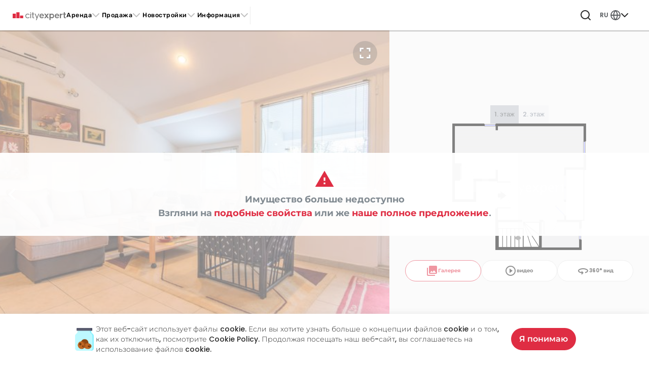

--- FILE ---
content_type: text/html;charset=UTF-8
request_url: https://cityexpert.rs/ru/properties-for-rent/belgrade/34829/-apartment-in-house-karadjordjeva-stari-grad
body_size: 60829
content:
<!DOCTYPE html><html lang="ru" dir="ltr" data-tui-theme="taiga ui" class="tui-zero-scrollbar" data-beasties-container><head>
    <meta charset="utf-8">
    <title>Арендовать, Квартира в доме, Karađorđeva, Stari grad - ID: 34829 | City Expert Агентство недвижимости Белград</title>
    <base href="/ru/">

    <link rel="preconnect" href="https://sentry.goglasi.rs">
    <link rel="preconnect" href="https://img.cityexpert.rs">
    <link rel="preconnect" href="https://cw.cx.rs">
    <link rel="preconnect" href="https://fonts.gstatic.com">

    <!-- Google Tag Manager -->
    <script>
      var gtmKey = window.location.hostname === 'cityexpert.rs' ? 'GTM-TPSG26G' : 'GTM-K3RMLC3';
      (function (w, d, s, l, i) {
        w[l] = w[l] || [];
        w[l].push({
          'gtm.start': new Date().getTime(),
          event: 'gtm.js',
        });
        var f = d.getElementsByTagName(s)[0],
          j = d.createElement(s),
          dl = l != 'dataLayer' ? '&l=' + l : '';
        j.async = true;
        j.src = 'https://www.googletagmanager.com/gtm.js?id=' + i + dl;
        f.parentNode.insertBefore(j, f);
      })(window, document, 'script', 'dataLayer', gtmKey);
    </script>
    <!-- End Google Tag Manager -->

    <meta name="format-detection" content="telephone=no">
    <meta name="viewport" content="width=device-width, user-scalable=no, initial-scale=1.0, maximum-scale=1.0, minimum-scale=1.0">
    <meta http-equiv="X-UA-Compatible" content="IE=edge">
    <meta name="google-site-verification" content="PO6bd6KhgbjWRj3KKMles0PzpdlwXg5rxcSOfvCMzIw">

    <!-- Soft Navigation Heuristics -->
    <meta http-equiv="origin-trial" content="A/2CWG2i8rdRkAkWo0NbXfHrU6JBx+RWveYvJLmTr4V91n3siRCWmnCyn/[base64]">

    <link rel="shortcut icon" href="https://cityexpert.rs/favicon.ico">
    <link rel="apple-touch-icon" href="https://cityexpert.rs/apple-touch-icon.png">
    <link rel="apple-touch-icon" sizes="180x180" href="https://cityexpert.rs/apple-touch-icon.png">

    <style>@font-face{font-family:'Material Icons';font-style:normal;font-weight:400;src:url(https://fonts.gstatic.com/s/materialicons/v145/flUhRq6tzZclQEJ-Vdg-IuiaDsNc.woff2) format('woff2');}.material-icons{font-family:'Material Icons';font-weight:normal;font-style:normal;font-size:24px;line-height:1;letter-spacing:normal;text-transform:none;display:inline-block;white-space:nowrap;word-wrap:normal;direction:ltr;-webkit-font-feature-settings:'liga';-webkit-font-smoothing:antialiased;}</style>

    <!-- <script async src="https://securepubads.g.doubleclick.net/tag/js/gpt.js"></script> -->
  <style>html{block-size:100%;font-size:16px}body{block-size:100%;min-block-size:100%;text-rendering:optimizeLegibility;-webkit-font-smoothing:antialiased;-moz-osx-font-smoothing:grayscale}html,body{-webkit-overflow-scrolling:touch}ul{list-style:none;padding:0;margin:0}input,button{font-family:inherit;color:inherit}@supports (-webkit-hyphens: none) and (text-align-last: right){:after{content:none}}:root{--tui-font-heading: "Manrope", -apple-system, "BlinkMacSystemFont", system-ui, "Roboto", "Segoe UI", "Helvetica Neue", sans-serif;--tui-font-text: "Manrope", -apple-system, "BlinkMacSystemFont", system-ui, "Roboto", "Segoe UI", "Helvetica Neue", sans-serif;--tui-font-offset: 0rem;--tui-font-heading-1: bold calc(var(--tui-font-offset) + 3.125rem) / 3.5rem var(--tui-font-heading);--tui-font-heading-2: bold calc(var(--tui-font-offset) + 2.75rem) / 3rem var(--tui-font-heading);--tui-font-heading-3: bold calc(var(--tui-font-offset) + 2.25rem) / 2.5rem var(--tui-font-heading);--tui-font-heading-4: bold calc(var(--tui-font-offset) + 1.75rem) / 2rem var(--tui-font-heading);--tui-font-heading-5: bold calc(var(--tui-font-offset) + 1.5rem) / 1.75rem var(--tui-font-heading);--tui-font-heading-6: bold calc(var(--tui-font-offset) + 1.25rem) / 1.5rem var(--tui-font-heading);--tui-font-text-xl: normal calc(var(--tui-font-offset) + 1.1875rem) / 1.75rem var(--tui-font-text);--tui-font-text-l: normal calc(var(--tui-font-offset) + 1.0625rem) / 1.75rem var(--tui-font-text);--tui-font-text-m: normal calc(var(--tui-font-offset) + 1rem) / 1.5rem var(--tui-font-text);--tui-font-text-s: normal calc(var(--tui-font-offset) + .8125rem) / 1.25rem var(--tui-font-text);--tui-font-text-xs: normal calc(var(--tui-font-offset) + .6875rem) / 1rem var(--tui-font-text);--tui-font-text-ui-l: normal calc(var(--tui-font-offset) + 1.0625rem) / 1.5rem var(--tui-font-text);--tui-font-text-ui-m: normal calc(var(--tui-font-offset) + 1rem) / 1.25rem var(--tui-font-text);--tui-font-text-ui-s: normal calc(var(--tui-font-offset) + .8125rem) / 1rem var(--tui-font-text);--tui-font-text-ui-xs: normal calc(var(--tui-font-offset) + .6875rem) / .8125rem var(--tui-font-text);--tui-radius-xs: .25rem;--tui-radius-s: .5rem;--tui-radius-m: .625rem;--tui-radius-l: .75rem;--tui-radius-xl: 1.5rem;--tui-height-xs: 1.5rem;--tui-height-s: 2rem;--tui-height-m: 2.75rem;--tui-height-l: 3.5rem;--tui-padding-s: .625rem;--tui-padding-m: .75rem;--tui-padding-l: 1rem;--tui-duration: .3s;--tui-disabled-opacity: .56}[tuiWrapper]{transition-property:color,background,opacity;transition-duration:var(--tui-duration, .3s);transition-timing-function:ease-in-out;position:relative;display:block;block-size:100%;inline-size:100%;appearance:none;border-radius:inherit}[tuiWrapper]:disabled:disabled{pointer-events:none;opacity:var(--tui-disabled-opacity)}[tuiWrapper][data-appearance=textfield]{transition-property:box-shadow,background;transition-duration:var(--tui-duration, .3s);transition-timing-function:ease-in-out;background:var(--tui-background-base);color:var(--tui-text-primary);outline:none!important;box-shadow:0 .125rem .1875rem #0000001a}[tuiWrapper][data-appearance=textfield]:after{transition-property:color;transition-duration:var(--tui-duration, .3s);transition-timing-function:ease-in-out;position:absolute;inset:0;content:"";border-radius:inherit;border:1px solid currentColor;pointer-events:none;color:var(--tui-border-normal)}@media(hover:hover)and (pointer:fine){[tuiWrapper][data-appearance=textfield]:hover:not(._no-hover){box-shadow:0 .125rem .3125rem #00000029}}[tuiWrapper][data-appearance=textfield]:focus-visible:focus-visible{box-shadow:none}[tuiWrapper][data-appearance=textfield]:focus-visible:focus-visible:after{border-width:2px;color:var(--tui-background-accent-1)}[tuiWrapper][data-appearance=textfield]:has(:focus-visible){box-shadow:none}[tuiWrapper][data-appearance=textfield]:has(:focus-visible):after{border-width:2px;color:var(--tui-background-accent-1)}[tuiWrapper][data-appearance=textfield]:disabled:disabled{box-shadow:none}[tuiWrapper][data-appearance=textfield]:invalid:invalid:after{color:var(--tui-text-negative)}[tuiWrapper]:not([data-state=readonly]):hover .t-textfield-icon [tuiWrapper][data-appearance=icon]:not([data-state=disabled]){color:var(--tui-text-secondary)}tui-primitive-textfield:hover:not(._disabled) [tuiAppearance][data-appearance=icon]:active:not(._no-active){color:var(--tui-text-primary)}@font-face{font-family:swiper-icons;src:url(data:application/font-woff;charset=utf-8;base64,\ [base64]//wADZ2x5ZgAAAywAAADMAAAD2MHtryVoZWFkAAABbAAAADAAAAA2E2+eoWhoZWEAAAGcAAAAHwAAACQC9gDzaG10eAAAAigAAAAZAAAArgJkABFsb2NhAAAC0AAAAFoAAABaFQAUGG1heHAAAAG8AAAAHwAAACAAcABAbmFtZQAAA/gAAAE5AAACXvFdBwlwb3N0AAAFNAAAAGIAAACE5s74hXjaY2BkYGAAYpf5Hu/j+W2+MnAzMYDAzaX6QjD6/4//Bxj5GA8AuRwMYGkAPywL13jaY2BkYGA88P8Agx4j+/8fQDYfA1AEBWgDAIB2BOoAeNpjYGRgYNBh4GdgYgABEMnIABJzYNADCQAACWgAsQB42mNgYfzCOIGBlYGB0YcxjYGBwR1Kf2WQZGhhYGBiYGVmgAFGBiQQkOaawtDAoMBQxXjg/wEGPcYDDA4wNUA2CCgwsAAAO4EL6gAAeNpj2M0gyAACqxgGNWBkZ2D4/wMA+xkDdgAAAHjaY2BgYGaAYBkGRgYQiAHyGMF8FgYHIM3DwMHABGQrMOgyWDLEM1T9/w8UBfEMgLzE////P/5//f/V/xv+r4eaAAeMbAxwIUYmIMHEgKYAYjUcsDAwsLKxc3BycfPw8jEQA/[base64]/uznmfPFBNODM2K7MTQ45YEAZqGP81AmGGcF3iPqOop0r1SPTaTbVkfUe4HXj97wYE+yNwWYxwWu4v1ugWHgo3S1XdZEVqWM7ET0cfnLGxWfkgR42o2PvWrDMBSFj/IHLaF0zKjRgdiVMwScNRAoWUoH78Y2icB/yIY09An6AH2Bdu/UB+yxopYshQiEvnvu0dURgDt8QeC8PDw7Fpji3fEA4z/PEJ6YOB5hKh4dj3EvXhxPqH/SKUY3rJ7srZ4FZnh1PMAtPhwP6fl2PMJMPDgeQ4rY8YT6Gzao0eAEA409DuggmTnFnOcSCiEiLMgxCiTI6Cq5DZUd3Qmp10vO0LaLTd2cjN4fOumlc7lUYbSQcZFkutRG7g6JKZKy0RmdLY680CDnEJ+UMkpFFe1RN7nxdVpXrC4aTtnaurOnYercZg2YVmLN/d/gczfEimrE/fs/bOuq29Zmn8tloORaXgZgGa78yO9/cnXm2BpaGvq25Dv9S4E9+5SIc9PqupJKhYFSSl47+Qcr1mYNAAAAeNptw0cKwkAAAMDZJA8Q7OUJvkLsPfZ6zFVERPy8qHh2YER+3i/BP83vIBLLySsoKimrqKqpa2hp6+jq6RsYGhmbmJqZSy0sraxtbO3sHRydnEMU4uR6yx7JJXveP7WrDycAAAAAAAH//wACeNpjYGRgYOABYhkgZgJCZgZNBkYGLQZtIJsFLMYAAAw3ALgAeNolizEKgDAQBCchRbC2sFER0YD6qVQiBCv/H9ezGI6Z5XBAw8CBK/m5iQQVauVbXLnOrMZv2oLdKFa8Pjuru2hJzGabmOSLzNMzvutpB3N42mNgZGBg4GKQYzBhYMxJLMlj4GBgAYow/P/PAJJhLM6sSoWKfWCAAwDAjgbRAAB42mNgYGBkAIIbCZo5IPrmUn0hGA0AO8EFTQAA) format("woff");font-weight:400;font-style:normal}:root{--swiper-theme-color: #007aff}.swiper{margin-left:auto;margin-right:auto;position:relative;overflow:hidden;list-style:none;padding:0;z-index:1;display:block}.swiper-wrapper{position:relative;width:100%;height:100%;z-index:1;display:flex;transition-property:transform;transition-timing-function:var(--swiper-wrapper-transition-timing-function, initial);box-sizing:content-box}.swiper-wrapper{transform:translateZ(0)}.swiper-slide{flex-shrink:0;width:100%;height:100%;position:relative;transition-property:transform;display:block}:root{--swiper-navigation-size: 44px}.swiper-button-prev,.swiper-button-next{position:absolute;top:var(--swiper-navigation-top-offset, 50%);width:calc(var(--swiper-navigation-size) / 44 * 27);height:var(--swiper-navigation-size);margin-top:calc(0px - var(--swiper-navigation-size) / 2);z-index:10;cursor:pointer;display:flex;align-items:center;justify-content:center;color:var(--swiper-navigation-color, var(--swiper-theme-color))}.swiper-button-prev:after,.swiper-button-next:after{font-family:swiper-icons;font-size:var(--swiper-navigation-size);text-transform:none!important;letter-spacing:0;font-variant:initial;line-height:1}.swiper-button-prev:after{content:"prev"}.swiper-button-prev{left:var(--swiper-navigation-sides-offset, 10px);right:auto}.swiper-button-next:after{content:"next"}.swiper-button-next{right:var(--swiper-navigation-sides-offset, 10px);left:auto}.swiper-pagination{position:absolute;text-align:center;transition:.3s opacity;transform:translateZ(0);z-index:10}.btn-primary{background-color:var(--brand-primary)!important;color:#fff}.btn-primary:hover{color:#fff;background-color:var(--tui-background-accent-1-hover)!important}.btn-primary:focus,.btn-primary:active{color:#fff;background-color:var(--tui-background-accent-1-pressed)!important}cx-input label,cx-checkbox label{margin-bottom:0}cx-checkbox .control-custom-content{font-size:14px;color:var(--gray-lighter)}cx-checkbox :not(.input-disabled) .control-custom-content:hover{cursor:pointer}:root{--muted: #00000040}.rounded-pill{border-radius:6.25rem!important}[tuiCheckbox]{inline-size:1rem!important;block-size:1rem!important;border-radius:.25rem!important}[tuiCheckbox][data-appearance=outline-grayscale]{background:#fff}.swiper-button-prev tui-icon,.swiper-button-next tui-icon{font-size:3.5rem}[data-appearance=textfield]{transition-property:box-shadow,background;transition-duration:var(--tui-duration, .3s);transition-timing-function:ease-in-out;background:var(--tui-background-base);color:var(--tui-text-primary);outline:none!important;box-shadow:0 .125rem .1875rem #0000001a;cursor:pointer}@media(hover:hover)and (pointer:fine){[data-appearance=textfield]:hover:not(._no-hover){box-shadow:0 .125rem .3125rem #00000029}}:root{--tui-background-accent-1: #df2d43;--tui-background-accent-1-hover: #ff5e70;--tui-background-accent-1-pressed: #df2d43;--tui-background-accent-1-rgb: 14, 177, 201;--primary-opaque: #ffeff1;--primary-lighter: #ff5e719f;--tui-success: #50aa32;--tui-success-dark: #237807;--tui-status-positive: #72ca55;--tui-status-positive-pale: #9eeb85;--tui-background-accent-2: #f95200;--tui-background-accent-2-hover: #f63800;--tui-background-accent-2-pressed: #ca7358;--tui-background-neutral-1: #ffeff1;--tui-text-primary: rgb(37, 37, 37);--tui-text-action: #000;--tui-text-action-hover: #df2d43;--tui-text-negative: #ff2121;--tui-radius-l: 6px;--tui-radius-m: 4px;--tui-autofill: #ffffff;--tui-primary: #df2d43;--tui-primary-text: #fff;--tui-secondary: #ffeff1;--tui-secondary-hover: #dfe3f3;--tui-service-backdrop: rgba(0, 0, 0, .75);--tui-service-autofill-background: #fff;--tui-service-selection-background: #ffd7db;--tui-height-l: 2.75rem;--tui-backdrop: none;--tui-font-text: "Poppins", sans-serif;--tui-font-text-xs: normal .6875rem/1rem "Poppins", sans-serif --tui-font-text-s: normal .8125rem/1.25rem "Poppins", sans-serif;--tui-font-text-m: normal 1rem/1.5rem "Poppins", sans-serif;--tui-text-primary-on-accent-1: #fff;--tui-background-elevation-1: #fff;--tui-background-elevation-3: #fff;--tui-background-base: #fff;--tui-base-02: #f6f6f6;--tui-base-04: #d7d7d7;--tui-text-01: rgb(37, 37, 37);--tui-text-secondary: rgba(27, 31, 59, .65);--tui-border-normal: #ededed;--tui-shadow-medium: 0 1.5rem 1rem rgba(0, 0, 0, .03), 0 .75rem .75rem rgba(0, 0, 0, .04), 0 .25rem .375rem rgba(0, 0, 0, .05);--swiper-navigation-color: var(--brand-primary)}.text--primary{color:var(--tui-background-accent-1)}.text--thin{font-family:var(--font-regular);font-weight:300}.text--medium{font-family:var(--font-regular);font-weight:500}.text--semibold{font-family:var(--font-regular);font-weight:600}.text--bold{font-family:var(--font-regular);font-weight:700}@font-face{font-family:Montserrat;font-style:normal;font-weight:300;font-display:swap;src:url(https://fonts.gstatic.com/s/montserrat/v26/JTUSjIg1_i6t8kCHKm459WRhyzbi.woff2) format("woff2");unicode-range:U+0460-052F,U+1C80-1C88,U+20B4,U+2DE0-2DFF,U+A640-A69F,U+FE2E-FE2F}@font-face{font-family:Montserrat;font-style:normal;font-weight:300;font-display:swap;src:url(https://fonts.gstatic.com/s/montserrat/v26/JTUSjIg1_i6t8kCHKm459W1hyzbi.woff2) format("woff2");unicode-range:U+0301,U+0400-045F,U+0490-0491,U+04B0-04B1,U+2116}@font-face{font-family:Montserrat;font-style:normal;font-weight:300;font-display:swap;src:url(https://fonts.gstatic.com/s/montserrat/v26/JTUSjIg1_i6t8kCHKm459WZhyzbi.woff2) format("woff2");unicode-range:U+0102-0103,U+0110-0111,U+0128-0129,U+0168-0169,U+01A0-01A1,U+01AF-01B0,U+0300-0301,U+0303-0304,U+0308-0309,U+0323,U+0329,U+1EA0-1EF9,U+20AB}@font-face{font-family:Montserrat;font-style:normal;font-weight:300;font-display:swap;src:url(https://fonts.gstatic.com/s/montserrat/v26/JTUSjIg1_i6t8kCHKm459Wdhyzbi.woff2) format("woff2");unicode-range:U+0100-02AF,U+0304,U+0308,U+0329,U+1E00-1E9F,U+1EF2-1EFF,U+2020,U+20A0-20AB,U+20AD-20C0,U+2113,U+2C60-2C7F,U+A720-A7FF}@font-face{font-family:Montserrat;font-style:normal;font-weight:300;font-display:swap;src:url(https://fonts.gstatic.com/s/montserrat/v26/JTUSjIg1_i6t8kCHKm459Wlhyw.woff2) format("woff2");unicode-range:U+0000-00FF,U+0131,U+0152-0153,U+02BB-02BC,U+02C6,U+02DA,U+02DC,U+0304,U+0308,U+0329,U+2000-206F,U+2074,U+20AC,U+2122,U+2191,U+2193,U+2212,U+2215,U+FEFF,U+FFFD}@font-face{font-family:Montserrat;font-style:normal;font-weight:600 700;font-display:swap;src:url(https://fonts.gstatic.com/s/montserrat/v26/JTUSjIg1_i6t8kCHKm459WRhyzbi.woff2) format("woff2");unicode-range:U+0460-052F,U+1C80-1C88,U+20B4,U+2DE0-2DFF,U+A640-A69F,U+FE2E-FE2F}@font-face{font-family:Montserrat;font-style:normal;font-weight:600 700;font-display:swap;src:url(https://fonts.gstatic.com/s/montserrat/v26/JTUSjIg1_i6t8kCHKm459W1hyzbi.woff2) format("woff2");unicode-range:U+0301,U+0400-045F,U+0490-0491,U+04B0-04B1,U+2116}@font-face{font-family:Montserrat;font-style:normal;font-weight:600 700;font-display:swap;src:url(https://fonts.gstatic.com/s/montserrat/v26/JTUSjIg1_i6t8kCHKm459WZhyzbi.woff2) format("woff2");unicode-range:U+0102-0103,U+0110-0111,U+0128-0129,U+0168-0169,U+01A0-01A1,U+01AF-01B0,U+0300-0301,U+0303-0304,U+0308-0309,U+0323,U+0329,U+1EA0-1EF9,U+20AB}@font-face{font-family:Montserrat;font-style:normal;font-weight:600 700;font-display:swap;src:url(https://fonts.gstatic.com/s/montserrat/v26/JTUSjIg1_i6t8kCHKm459Wdhyzbi.woff2) format("woff2");unicode-range:U+0100-02AF,U+0304,U+0308,U+0329,U+1E00-1E9F,U+1EF2-1EFF,U+2020,U+20A0-20AB,U+20AD-20C0,U+2113,U+2C60-2C7F,U+A720-A7FF}@font-face{font-family:Montserrat;font-style:normal;font-weight:600 700;font-display:swap;src:url(https://fonts.gstatic.com/s/montserrat/v26/JTUSjIg1_i6t8kCHKm459Wlhyw.woff2) format("woff2");unicode-range:U+0000-00FF,U+0131,U+0152-0153,U+02BB-02BC,U+02C6,U+02DA,U+02DC,U+0304,U+0308,U+0329,U+2000-206F,U+2074,U+20AC,U+2122,U+2191,U+2193,U+2212,U+2215,U+FEFF,U+FFFD}@font-face{font-family:Poppins;font-style:normal;font-weight:300;font-display:swap;src:url(https://fonts.gstatic.com/s/poppins/v21/pxiByp8kv8JHgFVrLDz8Z1JlFc-K.woff2) format("woff2");unicode-range:U+0100-02AF,U+0304,U+0308,U+0329,U+1E00-1E9F,U+1EF2-1EFF,U+2020,U+20A0-20AB,U+20AD-20C0,U+2113,U+2C60-2C7F,U+A720-A7FF}@font-face{font-family:Poppins;font-style:normal;font-weight:300;font-display:swap;src:url(https://fonts.gstatic.com/s/poppins/v21/pxiByp8kv8JHgFVrLDz8Z1xlFQ.woff2) format("woff2");unicode-range:U+0000-00FF,U+0131,U+0152-0153,U+02BB-02BC,U+02C6,U+02DA,U+02DC,U+0304,U+0308,U+0329,U+2000-206F,U+2074,U+20AC,U+2122,U+2191,U+2193,U+2212,U+2215,U+FEFF,U+FFFD}@font-face{font-family:Poppins;font-style:normal;font-weight:400;font-display:swap;src:url(https://fonts.gstatic.com/s/poppins/v21/pxiEyp8kv8JHgFVrJJnecmNE.woff2) format("woff2");unicode-range:U+0100-02AF,U+0304,U+0308,U+0329,U+1E00-1E9F,U+1EF2-1EFF,U+2020,U+20A0-20AB,U+20AD-20C0,U+2113,U+2C60-2C7F,U+A720-A7FF}@font-face{font-family:Poppins;font-style:normal;font-weight:400;font-display:swap;src:url(https://fonts.gstatic.com/s/poppins/v21/pxiEyp8kv8JHgFVrJJfecg.woff2) format("woff2");unicode-range:U+0000-00FF,U+0131,U+0152-0153,U+02BB-02BC,U+02C6,U+02DA,U+02DC,U+0304,U+0308,U+0329,U+2000-206F,U+2074,U+20AC,U+2122,U+2191,U+2193,U+2212,U+2215,U+FEFF,U+FFFD}@font-face{font-family:Poppins;font-style:normal;font-weight:500;font-display:swap;src:url(https://fonts.gstatic.com/s/poppins/v21/pxiByp8kv8JHgFVrLGT9Z1JlFc-K.woff2) format("woff2");unicode-range:U+0100-02AF,U+0304,U+0308,U+0329,U+1E00-1E9F,U+1EF2-1EFF,U+2020,U+20A0-20AB,U+20AD-20C0,U+2113,U+2C60-2C7F,U+A720-A7FF}@font-face{font-family:Poppins;font-style:normal;font-weight:500;font-display:swap;src:url(https://fonts.gstatic.com/s/poppins/v21/pxiByp8kv8JHgFVrLGT9Z1xlFQ.woff2) format("woff2");unicode-range:U+0000-00FF,U+0131,U+0152-0153,U+02BB-02BC,U+02C6,U+02DA,U+02DC,U+0304,U+0308,U+0329,U+2000-206F,U+2074,U+20AC,U+2122,U+2191,U+2193,U+2212,U+2215,U+FEFF,U+FFFD}@font-face{font-family:Poppins;font-style:normal;font-weight:600;font-display:swap;src:url(https://fonts.gstatic.com/s/poppins/v21/pxiByp8kv8JHgFVrLEj6Z1JlFc-K.woff2) format("woff2");unicode-range:U+0100-02AF,U+0304,U+0308,U+0329,U+1E00-1E9F,U+1EF2-1EFF,U+2020,U+20A0-20AB,U+20AD-20C0,U+2113,U+2C60-2C7F,U+A720-A7FF}@font-face{font-family:Poppins;font-style:normal;font-weight:600;font-display:swap;src:url(https://fonts.gstatic.com/s/poppins/v21/pxiByp8kv8JHgFVrLEj6Z1xlFQ.woff2) format("woff2");unicode-range:U+0000-00FF,U+0131,U+0152-0153,U+02BB-02BC,U+02C6,U+02DA,U+02DC,U+0304,U+0308,U+0329,U+2000-206F,U+2074,U+20AC,U+2122,U+2191,U+2193,U+2212,U+2215,U+FEFF,U+FFFD}@font-face{font-family:Poppins;font-style:normal;font-weight:700;font-display:swap;src:url(https://fonts.gstatic.com/s/poppins/v21/pxiByp8kv8JHgFVrLCz7Z1JlFc-K.woff2) format("woff2");unicode-range:U+0100-02AF,U+0304,U+0308,U+0329,U+1E00-1E9F,U+1EF2-1EFF,U+2020,U+20A0-20AB,U+20AD-20C0,U+2113,U+2C60-2C7F,U+A720-A7FF}@font-face{font-family:Poppins;font-style:normal;font-weight:700;font-display:swap;src:url(https://fonts.gstatic.com/s/poppins/v21/pxiByp8kv8JHgFVrLCz7Z1xlFQ.woff2) format("woff2");unicode-range:U+0000-00FF,U+0131,U+0152-0153,U+02BB-02BC,U+02C6,U+02DA,U+02DC,U+0304,U+0308,U+0329,U+2000-206F,U+2074,U+20AC,U+2122,U+2191,U+2193,U+2212,U+2215,U+FEFF,U+FFFD}@font-face{font-family:Rubik;font-style:normal;font-weight:300 700;font-display:swap;src:url(https://fonts.gstatic.com/s/rubik/v28/iJWKBXyIfDnIV7nErXyw1W3fxIlGzg.woff2) format("woff2");unicode-range:U+0600-06FF,U+0750-077F,U+0870-088E,U+0890-0891,U+0898-08E1,U+08E3-08FF,U+200C-200E,U+2010-2011,U+204F,U+2E41,U+FB50-FDFF,U+FE70-FE74,U+FE76-FEFC,U+102E0-102FB,U+10E60-10E7E,U+10EFD-10EFF,U+1EE00-1EE03,U+1EE05-1EE1F,U+1EE21-1EE22,U+1EE24,U+1EE27,U+1EE29-1EE32,U+1EE34-1EE37,U+1EE39,U+1EE3B,U+1EE42,U+1EE47,U+1EE49,U+1EE4B,U+1EE4D-1EE4F,U+1EE51-1EE52,U+1EE54,U+1EE57,U+1EE59,U+1EE5B,U+1EE5D,U+1EE5F,U+1EE61-1EE62,U+1EE64,U+1EE67-1EE6A,U+1EE6C-1EE72,U+1EE74-1EE77,U+1EE79-1EE7C,U+1EE7E,U+1EE80-1EE89,U+1EE8B-1EE9B,U+1EEA1-1EEA3,U+1EEA5-1EEA9,U+1EEAB-1EEBB,U+1EEF0-1EEF1}@font-face{font-family:Rubik;font-style:normal;font-weight:300 700;font-display:swap;src:url(https://fonts.gstatic.com/s/rubik/v28/iJWKBXyIfDnIV7nMrXyw1W3fxIlGzg.woff2) format("woff2");unicode-range:U+0460-052F,U+1C80-1C88,U+20B4,U+2DE0-2DFF,U+A640-A69F,U+FE2E-FE2F}@font-face{font-family:Rubik;font-style:normal;font-weight:300 700;font-display:swap;src:url(https://fonts.gstatic.com/s/rubik/v28/iJWKBXyIfDnIV7nFrXyw1W3fxIlGzg.woff2) format("woff2");unicode-range:U+0301,U+0400-045F,U+0490-0491,U+04B0-04B1,U+2116}@font-face{font-family:Rubik;font-style:normal;font-weight:300 700;font-display:swap;src:url(https://fonts.gstatic.com/s/rubik/v28/iJWKBXyIfDnIV7nDrXyw1W3fxIlGzg.woff2) format("woff2");unicode-range:U+0590-05FF,U+200C-2010,U+20AA,U+25CC,U+FB1D-FB4F}@font-face{font-family:Rubik;font-style:normal;font-weight:300 700;font-display:swap;src:url(https://fonts.gstatic.com/s/rubik/v28/iJWKBXyIfDnIV7nPrXyw1W3fxIlGzg.woff2) format("woff2");unicode-range:U+0100-02AF,U+0304,U+0308,U+0329,U+1E00-1E9F,U+1EF2-1EFF,U+2020,U+20A0-20AB,U+20AD-20C0,U+2113,U+2C60-2C7F,U+A720-A7FF}@font-face{font-family:Rubik;font-style:normal;font-weight:300 700;font-display:swap;src:url(https://fonts.gstatic.com/s/rubik/v28/iJWKBXyIfDnIV7nBrXyw1W3fxIk.woff2) format("woff2");unicode-range:U+0000-00FF,U+0131,U+0152-0153,U+02BB-02BC,U+02C6,U+02DA,U+02DC,U+0304,U+0308,U+0329,U+2000-206F,U+2074,U+20AC,U+2122,U+2191,U+2193,U+2212,U+2215,U+FEFF,U+FFFD}:root{--tui-text-font: "Poppins", sans-serif;--tui-heading-font: "Poppins", sans-serif;--font-regular: "Poppins", "Montserrat", sans-serif;--font-secondary: "Rubik", sans-serif;--font-numerical: "Montserrat", sans-serif}.icon--globe{color:var(--gray);transform:scale(.9)}.property-card__action tui-avatar{width:2.2rem;height:2.2rem}.property-card.property-card--similar{width:100%!important;min-width:280px!important}button,a{-webkit-appearance:none}button[tuiButton][data-appearance=primary]{font-weight:unset;font-family:var(--font-regular);font-weight:600}button[tuiButton].button--nav-menu,a[tuiButton].button--nav-menu{letter-spacing:.5px;font-family:var(--font-secondary);font-weight:500}@media(min-width:1200px)and (max-width:1360px){button[tuiButton].button--nav-menu,a[tuiButton].button--nav-menu{font-size:.775rem}}button[tuiButton].button--nav-menu:before,a[tuiButton].button--nav-menu:before{content:"";position:absolute;transition:transform .35s ease;left:0;right:0;bottom:0;height:1px;width:auto;transform:scaleX(0);background:var(--brand-primary)}button[tuiButton].button--nav-menu:hover:before,a[tuiButton].button--nav-menu:hover:before{transform:scaleX(1)}button[tuiButton].button--footer-short{height:49px;border-radius:0 50px 50px 0}@media(min-width:992px){button[tuiButton].button--footer-short{height:56px}}.roundButton button{border:solid 1px;--tw-border-opacity: 1;border-color:rgb(229 231 235 / var(--tw-border-opacity, 1))}.checkbox--footer tui-error{color:#b29696}.swiper{z-index:auto;padding:2rem 2rem 3rem}.swiper-wrapper{z-index:1}.swiper-slide{height:unset;display:flex;justify-content:center}.swiper-pagination{bottom:0;z-index:auto}.swiper-controls{display:none}.swiper-controls:not(.swiper-controls--custom){width:100%;z-index:auto}.swiper-controls:not(.swiper-controls--custom):before{content:"";position:absolute;top:0;left:0;bottom:0;z-index:10;right:calc(100% - 130px);background:linear-gradient(to right,#fff 40%,transparent 100%)}.swiper-controls:not(.swiper-controls--custom):after{content:"";position:absolute;top:0;right:0;bottom:0;z-index:10;left:calc(100% - 130px);background:linear-gradient(to left,#fff 40%,transparent 100%)}.swiper-button-prev{left:20px;z-index:20;padding:1.5rem}.swiper-button-prev:before,.swiper-button-prev:after{display:none}.swiper-button-next{right:20px;z-index:20;padding:1.5rem}.swiper-button-next:before,.swiper-button-next:after{display:none}@media(max-width:374px){.swiper{padding:2rem .5rem 3rem}}@media(min-width:1200px){.swiper .swiper-pagination{display:none}.swiper:hover .swiper-controls--default{display:block}}.text-field--footer tui-input{border-radius:50px 0 0 50px}.text-field--footer label{margin-bottom:0}.text-field--footer tui-error{color:#b29696}tui-primitive-textfield label{margin-bottom:0}html{font-family:sans-serif;-ms-text-size-adjust:100%;-webkit-text-size-adjust:100%;height:100%}body{margin:0;height:100%}footer,header,main,section{display:block}a{background-color:transparent}a:active,a:hover{outline-width:0}h1{font-size:2em;margin:.67em 0}img{border-style:none}button,input{font:inherit}button,input{overflow:visible}button,input{margin:0}button,[type=button],[type=submit]{cursor:pointer}[disabled]{cursor:default}button,[type=submit]{-webkit-appearance:button}button::-moz-focus-inner,input::-moz-focus-inner{border:0;padding:0}button:-moz-focusring,input:-moz-focusring{outline:1px dotted ButtonText}[type=checkbox]{box-sizing:border-box;padding:0}html{box-sizing:border-box}*,*:before,*:after{box-sizing:inherit}@-ms-viewport{width:device-width}html{font-size:var(--font-size-root);-ms-overflow-style:scrollbar;-webkit-tap-highlight-color:rgba(0,0,0,0)}body{font-family:var(--font-family-base);font-size:var(--font-size-base);line-height:var(--line-height-base);color:var(--body-color);background-color:var(--body-bg)}[tabindex="-1"]:focus{outline:none!important}h1,h3,h4,h5,h6{margin-top:0;margin-bottom:.5rem}p{margin-top:0;margin-bottom:1rem}ul{margin-top:0;margin-bottom:1rem}a{color:var(--link-color)}a:not([href]):not([tabindex]){text-decoration:none}a:not([href]):not([tabindex]):focus{text-decoration:none}a:not([href]):not([tabindex]):hover{text-decoration:none}a:not([href]):not([tabindex]):focus{outline:none}img{vertical-align:middle}a,area,button,input,label{touch-action:manipulation}label{display:inline-block;margin-bottom:.5rem}button:focus{outline:1px dotted;outline:5px auto -webkit-focus-ring-color}input,button{margin:0;line-height:inherit;border-radius:0}input[type=checkbox]:disabled{cursor:var(--cursor-disabled)}h1,h3,h4,h5,h6{margin-bottom:var(--headings-margin-bottom);font-family:var(--headings-font-family);font-weight:var(--headings-font-weight);line-height:var(--headings-line-height);color:var(--headings-color)}h1{font-size:var(--font-size-h1)}h3{font-size:var(--font-size-h3)}h4{font-size:var(--font-size-h4)}h5{font-size:var(--font-size-h5)}h6{font-size:var(--font-size-h6)}*,:before,:after{--tw-border-spacing-x: 0;--tw-border-spacing-y: 0;--tw-translate-x: 0;--tw-translate-y: 0;--tw-rotate: 0;--tw-skew-x: 0;--tw-skew-y: 0;--tw-scale-x: 1;--tw-scale-y: 1;--tw-pan-x: ;--tw-pan-y: ;--tw-pinch-zoom: ;--tw-scroll-snap-strictness: proximity;--tw-gradient-from-position: ;--tw-gradient-via-position: ;--tw-gradient-to-position: ;--tw-ordinal: ;--tw-slashed-zero: ;--tw-numeric-figure: ;--tw-numeric-spacing: ;--tw-numeric-fraction: ;--tw-ring-inset: ;--tw-ring-offset-width: 0px;--tw-ring-offset-color: #fff;--tw-ring-color: rgb(59 130 246 / .5);--tw-ring-offset-shadow: 0 0 #0000;--tw-ring-shadow: 0 0 #0000;--tw-shadow: 0 0 #0000;--tw-shadow-colored: 0 0 #0000;--tw-blur: ;--tw-brightness: ;--tw-contrast: ;--tw-grayscale: ;--tw-hue-rotate: ;--tw-invert: ;--tw-saturate: ;--tw-sepia: ;--tw-drop-shadow: ;--tw-backdrop-blur: ;--tw-backdrop-brightness: ;--tw-backdrop-contrast: ;--tw-backdrop-grayscale: ;--tw-backdrop-hue-rotate: ;--tw-backdrop-invert: ;--tw-backdrop-opacity: ;--tw-backdrop-saturate: ;--tw-backdrop-sepia: ;--tw-contain-size: ;--tw-contain-layout: ;--tw-contain-paint: ;--tw-contain-style: }*,:before,:after{box-sizing:border-box;border-width:0;border-style:solid;border-color:#e5e7eb}:before,:after{--tw-content: ""}html{line-height:1.5;-webkit-text-size-adjust:100%;-moz-tab-size:4;tab-size:4;font-family:ui-sans-serif,system-ui,sans-serif,"Apple Color Emoji","Segoe UI Emoji",Segoe UI Symbol,"Noto Color Emoji";font-feature-settings:normal;font-variation-settings:normal;-webkit-tap-highlight-color:transparent}body{margin:0;line-height:inherit}h1,h3,h4,h5,h6{font-size:inherit;font-weight:inherit}a{color:inherit;text-decoration:inherit}button,input{font-family:inherit;font-feature-settings:inherit;font-variation-settings:inherit;font-size:100%;font-weight:inherit;line-height:inherit;letter-spacing:inherit;color:inherit;margin:0;padding:0}button{text-transform:none}button,input:where([type=button]),input:where([type=reset]),input:where([type=submit]){-webkit-appearance:button;background-color:transparent;background-image:none}h1,h3,h4,h5,h6,p{margin:0}ul{list-style:none;margin:0;padding:0}input::placeholder{opacity:1;color:#9ca3af}button{cursor:pointer}img{display:block;vertical-align:middle}img{max-width:100%;height:auto}.tw-absolute{position:absolute}.tw-relative{position:relative}.tw-inset-0{inset:0}.tw-bottom-24{bottom:6rem}.tw-top-32{top:8rem}.tw-z-0{z-index:0}.tw-z-10{z-index:10}.tw-mx-1{margin-left:.25rem;margin-right:.25rem}.tw-my-10{margin-top:2.5rem;margin-bottom:2.5rem}.tw-mb-2{margin-bottom:.5rem}.tw-mb-3{margin-bottom:.75rem}.tw-mb-6{margin-bottom:1.5rem}.tw-mr-1{margin-right:.25rem}.tw-mr-2{margin-right:.5rem}.tw-mt-12{margin-top:3rem}.tw-mt-16{margin-top:4rem}.tw-mt-6{margin-top:1.5rem}.tw-mt-8{margin-top:2rem}.tw-block{display:block}.tw-inline{display:inline}.tw-flex{display:flex}.tw-hidden{display:none}.tw-h-auto{height:auto}.tw-max-h-full{max-height:100%}.tw-w-full{width:100%}.tw-max-w-full{max-width:100%}.tw-flex-shrink-0{flex-shrink:0}.tw-flex-grow{flex-grow:1}.tw-cursor-pointer{cursor:pointer}.tw-select-none{-webkit-user-select:none;user-select:none}.tw-flex-col{flex-direction:column}.tw-flex-wrap{flex-wrap:wrap}.tw-items-start{align-items:flex-start}.tw-items-center{align-items:center}.tw-items-baseline{align-items:baseline}.tw-justify-end{justify-content:flex-end}.tw-justify-center{justify-content:center}.tw-justify-between{justify-content:space-between}.tw-gap-2{gap:.5rem}.tw-gap-4{gap:1rem}.tw-gap-8{gap:2rem}.tw-self-stretch{align-self:stretch}.tw-border{border-width:1px}.tw-border-gray-100{--tw-border-opacity: 1;border-color:rgb(243 244 246 / var(--tw-border-opacity, 1))}.tw-object-cover{object-fit:cover}.tw-px-3{padding-left:.75rem;padding-right:.75rem}.tw-px-6{padding-left:1.5rem;padding-right:1.5rem}.tw-text-center{text-align:center}.tw-text-right{text-align:right}.tw-align-text-bottom{vertical-align:text-bottom}.tw-text-2xl{font-size:1.5rem;line-height:2rem}.tw-text-3xl{font-size:1.875rem;line-height:2.25rem}.tw-text-\[2rem\]{font-size:2rem}.tw-text-lg{font-size:1.125rem;line-height:1.75rem}.tw-text-sm{font-size:.875rem;line-height:1.25rem}.tw-text-xs{font-size:.75rem;line-height:1rem}.tw-uppercase{text-transform:uppercase}.tw-leading-loose{line-height:2}.tw-text-black{--tw-text-opacity: 1;color:rgb(0 0 0 / var(--tw-text-opacity, 1))}.tw-text-white{--tw-text-opacity: 1;color:rgb(255 255 255 / var(--tw-text-opacity, 1))}.tw-duration-200{transition-duration:.2s}body{margin:0;font-family:Poppins,Montserrat,Arial,sans-serif;font-kerning:normal;font-stretch:normal;-webkit-font-smoothing:antialiased;-moz-osx-font-smoothing:grayscale}.main{min-height:75vh}.hover\:tw-underline:hover{text-decoration-line:underline}.hover\:tw-brightness-50:hover{--tw-brightness: brightness(.5);filter:var(--tw-blur) var(--tw-brightness) var(--tw-contrast) var(--tw-grayscale) var(--tw-hue-rotate) var(--tw-invert) var(--tw-saturate) var(--tw-sepia) var(--tw-drop-shadow)}@media(max-width:374px){.xs\:tw-mb-2{margin-bottom:.5rem}}@media(min-width:544px){.sm\:tw-hidden{display:none}}@media(min-width:768px){.md\:tw-text-left{text-align:left}}@media(min-width:992px){.lg\:tw-text-left{text-align:left}.lg\:tw-text-sm{font-size:.875rem;line-height:1.25rem}}@media(min-width:1200px){.xl\:tw-mb-0{margin-bottom:0}.xl\:tw-mt-8{margin-top:2rem}.xl\:tw-block{display:block}.xl\:\!tw-hidden{display:none!important}.xl\:tw-hidden{display:none}}@media(min-width:1536px){.\32xl\:tw-gap-4{gap:1rem}}
</style><link rel="stylesheet" href="styles-G3ZPK4IS.css" media="print" onload="this.media='all'"><noscript><link rel="stylesheet" href="styles-G3ZPK4IS.css"></noscript><style ng-app-id="ng">:root{--gray-lighter2: #a9b0b9;--gray-ultralight: #e6e6e6;--gray-darkerbackground: #e2e3e3;--gray-background: #f0f1f2;--gray-lightbackground: #f9f9f9;--gray-disabled: #e3e3e3;--red-color: #e12c44;--lightred-color: #0eb1c9;--darkred-color: #a71628;--warning-red: #d50000;--yellow-color: #fabd4b;--darkyellow-color: #c99b3e;--orange-color: #e37e2b;--lightblue-color: #78cbcc;--midblue-color: #6ab6b7;--darkblue-color: #017c8b;--green-color: #00a67f;--purple-color: #7c519d;--darkpink-color: #82304f;--raisin-black: #291720;--darkgray-color: #37474f;--midgray-color: #90a4ae;--lightgray-color: #f4f7fa;--gray-borders: #e6e6e6;--zwelo-green: #0eb1c9;--zwelo-greenlight: #34bdd0;--zwelo-greenlightest: #5dcbda;--zwelo-greendark: #0297ac;--zwelo-greendarkest: #016e7d;--hover-color: var(--tui-background-accent-1);--gray-dark: #373a3c;--gray: #55595c;--gray-light: #818a91;--gray-lighter: #7a8390;--gray-lightest: #bec3cb;--brand-primary: var(--tui-background-accent-1);--brand-primary-hover: var(--tui-background-accent-1-hover);--brand-success: #5cb85c;--brand-info: #5bc0de;--brand-warning: #f0ad4e;--brand-danger: #d9534f;--teal: #3393a0;--magenta: #82304f;--link-color: var(--brand-primary);--text-muted: var(--gray-light);--abbr-border-color: var(--gray-light);--component-active-bg: var(--brand-primary);--table-border-color: var(--gray-lighter);--btn-primary-bg: var(--brand-primary);--btn-primary-border: var(--btn-primary-bg);--btn-secondary-color: var(--gray-dark);--btn-info-bg: var(--brand-info);--btn-info-border: var(--btn-info-bg);--btn-success-bg: var(--brand-success);--btn-success-border: var(--btn-success-bg);--btn-warning-bg: var(--brand-warning);--btn-warning-border: var(--btn-warning-bg);--btn-danger-bg: var(--brand-danger);--btn-danger-border: var(--btn-danger-bg);--btn-link-disabled-color: var(--gray-light);--input-bg-disabled: var(--gray-lighter);--input-color: var(--gray);--input-color-focus: var(--input-color);--input-group-addon-bg: var(--gray-lighter);--custom-select-color: var(--input-color);--custom-select-disabled-color: var(--gray-light);--custom-select-disabled-bg: var(--gray-lighter);--dropdown-link-color: var(--gray-dark);--dropdown-link-hover-color: hsl(var(--gray-dark), 5%);--component-active-color: #fff;--dropdown-link-active-color: var(--component-active-color);--dropdown-link-active-bg: var(--component-active-bg);--dropdown-link-disabled-color: var(--gray-light);--dropdown-header-color: var(--gray-light);--cx-transition: all .2s ease-in;--cx-boxshadow: 0px 2px 1px 0px rgba(0, 0, 0, .2);--cx-text-shadow: 0px 1px 1px rgba(0, 0, 0, .75);--dt-font-weight: bold;--headerHeight: 60px;--tabMenuHeight: 57px;--font-size-root: 14px;--font-size-root-lg: 16px;--font-size-h1: 2.5rem;--font-size-h2: 2rem;--font-size-h3: 1.5rem;--font-size-h4: 1.25rem;--headings-font-family: "Poppins", "Montserrat", sans-serif;--headings-line-height: 1.25;--headings-font-weight: 700;--headings-margin-bottom: 1rem;--zindex-dropdown-backdrop: 990;--zindex-navbar: 1000;--zindex-dropdown: 1000;--zindex-popover: 1060;--zindex-tooltip: 1070;--zindex-navbar-fixed: 1030;--zindex-fixed: 1030;--zindex-navbar-sticky: 1028;--zindex-header-mob: 1035;--zindex-wizards: 1040;--zindex-modal-bg: 1050;--zindex-modal: 1060;--zindex-modal-close: 1070;--form-icon-success: url("data:image/svg+xml;charset=utf8,%3Csvg xmlns='http://www.w3.org/2000/svg' viewBox='0 0 8 8'%3E%3Cpath fill='%235cb85c' d='M2.3 6.73L.6 4.53c-.4-1.04.46-1.4 1.1-.8l1.1 1.4 3.4-3.8c.6-.63 1.6-.27 1.2.7l-4 4.6c-.43.5-.8.4-1.1.1z'/%3E%3C/svg%3E");--form-icon-warning: url("data:image/svg+xml;charset=utf8,%3Csvg xmlns='http://www.w3.org/2000/svg' viewBox='0 0 8 8'%3E%3Cpath fill='%23f0ad4e' d='M4.4 5.324h-.8v-2.46h.8zm0 1.42h-.8V5.89h.8zM3.76.63L.04 7.075c-.115.2.016.425.26.426h7.397c.242 0 .372-.226.258-.426C6.726 4.924 5.47 2.79 4.253.63c-.113-.174-.39-.174-.494 0z'/%3E%3C/svg%3E");--form-icon-danger: url("data:image/svg+xml;charset=utf8,%3Csvg xmlns='http://www.w3.org/2000/svg' fill='%23d9534f' viewBox='-2 -2 7 7'%3E%3Cpath stroke='%23d9534f' d='M0 0l3 3m0-3L0 3'/%3E%3Ccircle r='.5'/%3E%3Ccircle cx='3' r='.5'/%3E%3Ccircle cy='3' r='.5'/%3E%3Ccircle cx='3' cy='3' r='.5'/%3E%3C/svg%3E");--cursor-disabled: not-allowed;--table-bg: transparent;--table-cell-padding: .75rem;--line-height-lg: (4 / 3);--line-height-sm: 1.5;--border-radius: .25rem;--border-radius-lg: .3rem;--border-radius-sm: .2rem;--enable-flex: false;--enable-rounded: true;--enable-shadows: false;--enable-gradients: false;--enable-transitions: false;--enable-hover-media-query: false;--enable-grid-classes: true;--enable-print-styles: true;--dottedBorder: dotted 1px var(--gray-lightest);--solidBorder: solid 1px var(--gray-lightest);--body-bg: #fff;--body-color: var(--gray-dark);--link-decoration: none;--link-hover-color: hsl(var(--link-color), 15%);--link-hover-decoration: underline;--spacer: 1rem;--spacer-x: var(--spacer);--spacer-y: var(--spacer);--spacers: ( 0: ( x: 0, y: 0, ), 1: ( x: var(--spacer-x), y: var(--spacer-y), ), 2: ( x: ( var(--spacer-x) * 1.5, ), y: ( var(--spacer-y) * 1.5, ), ), 3: ( x: ( var(--spacer-x) * 3, ), y: ( var(--spacer-y) * 3, ), ) );--border-width: 1px;--sideNavWidth: 280px;--stickyHeight: 40px;--stickyHeightLoggedIn: 60px}html{-webkit-text-size-adjust:100%}@media(min-width:992px){html{font-size:var(--font-size-root-lg)}}a,button{cursor:pointer}a,button,input,label,a *,button *,input *,label *{outline:0!important}input[type=number]{-moz-appearance:textfield}input[type=number]::-webkit-inner-spin-button,input[type=number]::-webkit-outer-spin-button{-webkit-appearance:none!important;margin:0}.static-pages{padding:70px 0 0;background-color:var(--gray-background)}.static-pages .page-headline{margin-bottom:40px}.static-pages .page-headline h2{color:var(--gray-dark);margin-bottom:16px}.static-pages .page-headline h4,.static-pages .page-headline h5{color:var(--gray);margin:0}.static-pages h4,.static-pages h5{color:var(--gray)}a{text-decoration:none!important}hr{border-color:var(--gray-lightest)}ul{list-style:none;margin:0;padding:0}button,input[type=reset]{border:none;background-color:transparent;box-shadow:none;padding:0}.doted-hr{border-top:solid 1px var(--gray-lightest)}@media(min-width:1200px){.dot-border-left{position:relative;padding-left:30px;border-left:dotted 1px var(--gray-lightest)}.dot-border-left:after{content:"";display:block;width:12px;height:12px;border-radius:50%;border:solid 1px var(--gray-lightest);background-color:#fff;position:absolute;left:-6px;bottom:-6px}}.overflow-hidden{overflow:hidden}.cant-see-me{display:none!important}.cant-click-me{pointer-events:none}.text-center{text-align:center!important}.text-left{text-align:left!important}.text-right{text-align:right!important}.hidden-xl-up{margin:24px 0}@media(min-width:1200px){.hidden-xl-up{display:none!important}}.high-z-index{z-index:var(--zindex-modal)}.block-bg-scroll{overflow:hidden}.mat-mdc-dialog-container{position:relative;max-width:100vw!important;padding-top:18px!important;border-radius:6px!important;box-shadow:3px 3px 14px #3f3f3f17}.block-bg-scroll-safari{position:fixed;top:0;left:0;width:100%;height:100%}.cx-map-overlay{position:absolute;top:0;bottom:0;left:0;width:100%;z-index:3}.cx-map-underlay{position:fixed;top:0;bottom:0;left:0;width:100%;z-index:1}@media(min-width:1200px){.cx-map-underlay{display:none}}.modal-close{display:none}@media(min-width:1200px){.modal-close{display:flex;flex-direction:column;align-items:center;justify-content:center;position:fixed;top:32px;right:32px;cursor:pointer;border-radius:50%;height:56px;width:56px;line-height:0;z-index:var(--zindex-modal-close)}.modal-close p,.modal-close i{color:var(--gray-lighter);line-height:1;text-align:center;margin:0}.modal-close i{font-size:40px}.modal-close:hover{background-color:var(--gray-lightest)}.modal-close:hover p,.modal-close:hover i{color:var(--gray-light)}.modal-close:focus,.modal-close:active{background-color:var(--brand-primary)}.modal-close:focus p,.modal-close:focus i,.modal-close:active p,.modal-close:active i{color:var(--gray-background)}}.page-side-nav{display:none}@media(min-width:1200px){.page-side-nav{display:block;position:relative;width:300px;padding:0 16px}.page-side-nav ul{width:inherit;max-width:268px}.page-side-nav__link{position:relative;overflow:hidden;margin:8px 0}.page-side-nav__link a{text-align:center;color:var(--gray-light);padding:8px 0;display:block;border-radius:var(--border-radius)}.page-side-nav__link a:first-child{margin-top:0}.page-side-nav__link i{color:var(--gray-lighter)!important;position:absolute;top:8px;transition:transform .3s ease;transform:translate(-20px)}.page-side-nav__link:hover i{transform:translate(12px)}.page-side-nav__link:hover a{background-color:var(--gray-background);color:var(--gray-dark)}.page-side-nav__link--active a{background-color:var(--gray-background)!important;color:var(--brand-primary)!important;font-weight:700!important}.page-side-nav__link--active a:hover{background-color:var(--gray-background)!important;color:var(--brand-primary)!important}.page-side-nav__link--active i{transform:translate(12px);color:var(--brand-primary)!important}.page-side-nav__cta{margin-top:32px;margin-bottom:-16px}.page-side-nav__cta a{background-color:var(--brand-primary);padding:12px 16px;display:block;font-weight:700;text-align:center;border-radius:var(--border-radius);color:#fff}.page-side-nav__cta a:hover{background-color:var(--hover-color)}}.cx-how-it-works{padding-top:60px;text-align:center;background-color:#fff}.cx-how-it-works h2{font-size:2.5rem;font-weight:900;color:var(--gray-light);margin-bottom:4rem}.cx-how-it-works h2 span{color:var(--brand-primary)}.cx-how-it-works ul{max-width:1200px;margin:0 auto}.cx-how-it-works ul li{padding:0 16px;margin-bottom:40px}.cx-how-it-works ul img{max-width:240px;margin-bottom:1rem}.cx-how-it-works ul h3,.cx-how-it-works ul p{max-width:300px;margin-left:auto;margin-right:auto}.cx-how-it-works ul h3{color:var(--gray-light);font-weight:400}.cx-how-it-works ul p{color:var(--gray-light);font-size:18px;margin-bottom:0}.cx-how-it-works ul b{font-weight:900}@media(min-width:768px){.cx-how-it-works ul{display:flex;flex-wrap:wrap}.cx-how-it-works ul li{width:33.33%;margin-bottom:56px}.cx-how-it-works.add-property ul{display:flex;flex-wrap:wrap;justify-content:space-between}.cx-how-it-works.add-property ul li{width:48%}}@media(min-width:992px){.cx-how-it-works{padding-top:80px}.cx-how-it-works.add-property ul li{width:33.33%;margin-bottom:56px}}.home-page-benefits{padding:40px 0 20px;background-color:#fff}.home-page-benefits h2{margin-bottom:3rem;color:var(--gray-light);text-align:center;font-weight:900;font-size:2.5rem}.home-page-benefits .single-benefit{text-align:center;padding:0 16px;margin-bottom:3rem}.home-page-benefits .single-benefit__icon{height:120px;margin:0 auto .5rem}.home-page-benefits .single-benefit__icon img{height:100%;width:auto}.home-page-benefits .single-benefit__text{max-width:340px;margin:0 auto}.home-page-benefits .single-benefit__text h5{color:var(--gray-light);font-weight:900;margin-bottom:.5rem}.home-page-benefits .single-benefit__text p{color:var(--gray-lighter);margin:0}@media(min-width:768px){.home-page-benefits{padding:60px 0 40px}.home-page-benefits .single-benefit{display:flex;align-items:flex-start;max-width:500px;margin-left:auto;margin-right:auto;text-align:left}.home-page-benefits .single-benefit__icon{flex:0 1 30%;margin:0 auto}.home-page-benefits .single-benefit__text{flex:0 1 70%;padding-left:16px}}@media(min-width:992px){.home-page-benefits{padding:80px 0 40px}.home-page-benefits .single-benefit{width:50%;margin-bottom:4rem}.home-page-benefits .single-benefit__text h5{font-size:22px}.home-page-benefits .single-benefit__text p{color:var(--gray-lighter);margin:0}.home-page-benefits ul{display:flex;align-items:flex-start;flex-wrap:wrap;max-width:1200px;margin:0 auto}.home-page-benefits h2{margin-bottom:4rem}}.property-card-list-2{width:100%;display:flex;flex-direction:column}.property-card-list-2>li{display:inline-block;width:100%}@media(min-width:768px){.property-card-list-2{flex-wrap:wrap;flex-direction:row;padding-right:16px}.property-card-list-2>li{width:50%;padding-left:16px}}.property-card-list-3{width:100%;display:flex;flex-direction:column}.property-card-list-3>li{display:inline-block;width:100%}@media(min-width:768px){.property-card-list-3{flex-wrap:wrap;flex-direction:row;padding-right:16px}.property-card-list-3>li{width:50%;padding-left:16px}}@media(min-width:992px){.property-card-list-3>li{width:33.333333%}}.thanks-wrap{background-color:#fff;border-radius:var(--border-radius-lg);max-width:800px;width:100%;margin:0 auto;padding:24px 16px 32px;display:flex;flex-direction:column;justify-content:center;position:relative}.thanks-wrap button{max-width:280px;margin:0 auto}.thanks-wrap img{height:60px;width:auto;margin:0 auto;display:block}.thanks-wrap h3{font-size:40px;margin-bottom:8px;color:var(--gray-light);font-weight:900;text-align:center}.thanks-wrap p{text-align:center;max-width:460px;margin:0 auto 24px;font-size:16px;color:var(--gray-lighter)}.thanks-wrap .form-sent-notice-wrap{margin:0 0 32px}.thanks-wrap .form-sent-notice{display:flex;align-items:center;justify-content:center;max-width:260px;padding:4px 16px;background-color:var(--green-color);border-radius:var(--border-radius);margin:0 auto;white-space:nowrap}.thanks-wrap .form-sent-notice i{color:#fff;font-size:36px;margin-right:12px}.thanks-wrap .form-sent-notice span{font-size:16px;color:#fff;font-weight:500}.thanks-wrap-schedule-view{padding:16px;position:fixed;inset:0;background-color:#0009;z-index:var(--zindex-modal-bg);display:flex;align-items:center;justify-content:center}.terms-and-conditions-wrap{margin-bottom:16px}.terms-and-conditions-wrap small{display:block;margin-top:-4px}.terms-and-conditions{display:flex}.terms-and-conditions p{margin-left:8px;margin-bottom:6px;line-height:2rem}.terms-and-conditions a{white-space:nowrap}.schedule-view-form .cx-capthca-wrap,.add-property-form .cx-capthca-wrap,.report-property-wrap .cx-capthca-wrap{margin-left:16px}area{cursor:pointer}.cx-block{display:block}.cx-splash-screen{position:fixed;inset:0;background-color:var(--darkgray-color);display:flex;flex-direction:column;justify-content:center;align-items:center;z-index:9999999999;display:none}.cx-splash-screen__logo{width:240px;margin-bottom:24px}.cx-splash-screen__logo img{width:100%;height:auto}.cx-splash-screen__loader{border:6px solid #f3f3f3;border-radius:50%;border-top:6px solid var(--brand-primary);width:30px;height:30px;-webkit-animation:spin 1s linear infinite;animation:spin 1s linear infinite}@keyframes spin{0%{transform:rotate(0)}to{transform:rotate(360deg)}}@media(min-width:1200px){.cx-splash-screen__logo{width:280px;margin-bottom:32px}}.floor-map p{margin-bottom:0}.recapLeft{left:-20px!important}.cookies-warning{position:fixed;bottom:0;left:0;right:0;background-color:var(--gray-light);z-index:99999999;padding:8px 16px;text-align:center}.cookies-warning p{color:#fff;font-size:11px;margin-bottom:.5rem;font-weight:400}.cookies-warning__btns{display:flex;align-items:center;justify-content:center}.cookies-warning__btns a{font-size:14px;margin-right:8px;font-weight:500;white-space:nowrap}.cookies-warning__btns button{background-color:#fff;border-radius:var(--border-radius);color:var(--gray-light);font-weight:700;padding:2px 8px;margin-left:8px;font-size:14px}@media(min-width:1200px){.cookies-warning{display:flex;align-items:center;justify-content:center}.cookies-warning p{font-size:14px;margin:0}}.cookies-warning__btns{margin-left:32px}.cookies-warning__btns button{padding:4px 12px}.cookies-warning__btns button:hover{background-color:var(--gray-darkerbackground)}.date-filter .DateRangePickerInput{border:none}h1,h2,h3,h4,h5,h6{font-weight:400;line-height:1.25;color:var(--gray)}p{font-size:1rem;color:var(--gray-lighter);font-weight:400;line-height:1.5}.cx-page-cover{background-position:center center;background-size:cover;background-repeat:no-repeat}.cx-page-cover__content{position:relative;padding:114px 15px 60px;max-width:700px;width:100%;margin:0 auto}.cx-page-cover__content h1{color:#fff;font-size:2rem}.cx-page-cover__content h2{color:#fff;font-size:1.25rem;font-weight:300}.cx-page-cover__content hr{border-top:dotted 1px #fff;margin:25px 0}@media(min-width:1200px){.cx-page-cover__content{max-width:1200px}.cx-page-cover__content h1{font-size:3.5rem}.cx-page-cover__content h2{font-size:1.5rem}.cx-page-cover__content hr{margin:45px 0}}.all-steps-wrap{flex-direction:column}.all-steps-wrap .new-steps-wrap{display:flex;align-items:flex-start;justify-content:space-between}@media(max-width:767px){.all-steps-wrap .new-steps-wrap{display:block}}.all-steps-wrap .new-steps-wrap .new-step{width:33%;min-height:323px;background-repeat:no-repeat;align-items:flex-end;display:flex;justify-content:center;background-size:560px;background-position:center bottom 22px}@media(max-width:767px){.all-steps-wrap .new-steps-wrap .new-step{width:100%}}.all-steps-wrap .new-steps-wrap .new-step:nth-of-type(2) h4{max-width:250px}.all-steps-wrap .new-steps-wrap .new-step h4{text-align:center;font-size:1.25rem}.img-step-wrap .img-step-single{text-align:center;margin-bottom:30px}.img-step-wrap .img-wrap{width:140px;height:140px;overflow:hidden;display:flex;align-items:center;justify-content:center;margin:0 auto 15px}@media(min-width:1200px){.img-step-wrap{display:flex;flex-wrap:wrap;justify-content:space-between;max-width:1200px;margin:0 auto}.img-step-wrap .img-step-single{flex:0 0 50%;padding:0 15px;display:flex;align-items:center}.img-step-wrap .img-step-single .img-wrap{margin:0 15px 0 0}}.header-text-shadow{text-shadow:1px 1px hsla(0,0%,0%,.5)}.add-property-dialog{width:initial!important;height:auto!important;align-self:center}@media(max-width:991px){.add-property-dialog{height:auto}}.add-property-dialog .mat-mdc-dialog-container{width:auto;height:auto;max-height:837px}.add-property-dialog .mat-mdc-dialog-content{max-height:100vh}@media(max-width:767px){.add-property-dialog .mat-mdc-dialog-content{max-height:none}}.add-save-search-dialog .mat-mdc-dialog-content{max-height:80vh}@media(max-width:767px){.add-save-search-dialog .mat-mdc-dialog-content{max-height:none;height:100%}}@media(max-width:767px){.add-property-dialog .mat-mdc-dialog-container{padding:30px 24px 12px!important}}@media(max-width:767px){.mat-mdc-dialog-container{padding:16px!important}}.login-registration-dialog .mat-mdc-dialog-content{margin:0 auto;max-height:80vh;padding:0 .25rem}@media(max-width:767px){.login-registration-dialog .mat-mdc-dialog-content{max-height:none;height:100%;padding:8px 0}}.add-property-dialog .mat-mdc-dialog-container{padding-bottom:0}.add-property-dialog .mat-mdc-dialog-content{padding:0}.add-property-dialog .disclaimer{text-align:center;background-color:#f8f8f8}.add-property-dialog .disclaimer p{color:#999;font-size:13px;padding:12px;margin-bottom:0}@media(max-width:767px){.add-property-dialog .disclaimer p{line-height:1.1;margin-top:20px}}.maphover,.map-card{background:#fff}.map-card{width:312px!important;overflow:hidden}@media(max-width:991px){.map-card{width:290px!important}}@media all and (max-width:810px){.cdk-overlay-pane{overflow-y:scroll}}
/*# sourceMappingURL=app-K5OTIUAC.css.map */
</style><style ng-app-id="ng">@keyframes tuiSkeletonVibe{to{opacity:.5}}@keyframes tuiPresent{to{opacity:.99999}}@keyframes tuiFade{0%{opacity:0}}@keyframes tuiSlide{0%{transform:var(--tui-from, translateY(100%))}}@keyframes tuiScale{0%{transform:scale(var(--tui-scale, 0))}}@keyframes tuiCollapse{0%{grid-template-rows:0fr}to{grid-template-rows:1fr}}.tui-enter,.tui-leave{animation-duration:var(--tui-duration);animation-timing-function:ease-in-out;pointer-events:none}.tui-leave{animation-direction:reverse}
</style><style ng-app-id="ng">.tui-zero-scrollbar{scrollbar-width:none;-ms-overflow-style:none}.tui-zero-scrollbar::-webkit-scrollbar,.tui-zero-scrollbar::-webkit-scrollbar-thumb{display:none}body,input{margin:0}tui-root{position:relative;display:block;font:var(--tui-font-text-s);color:var(--tui-text-primary);flex:1;border-image:conic-gradient(var(--tui-background-base) 0 0) fill 0/0/0 0 100vh 0;-webkit-tap-highlight-color:transparent}:root{--tui-inline-start: left;--tui-inline-end: right;--tui-inline: 1}[dir=rtl]{--tui-inline-start: right;--tui-inline-end: left;--tui-inline: -1}tui-root>.t-root-scrollbar{position:fixed;top:0;left:0;bottom:0;right:0;z-index:0;display:none;margin:0}[data-tui-theme] tui-root>.t-root-scrollbar{display:block}.t-root-content{position:relative;top:var(--t-root-top);block-size:100%;isolation:isolate}.t-root-content>*{--t-root-top: 0}[tuiDropdownButton][tuiDropdownButton]{display:none}
</style><style ng-app-id="ng">.header-desk[_ngcontent-ng-c2269088075]{z-index:var(--zindex-fixed);box-shadow:0 2px 7px #0000001a;top:0;width:100%;position:fixed;padding:0 1.5rem}@media(min-width:768px){.header-desk[_ngcontent-ng-c2269088075]{display:flex!important}}.header-desk[_ngcontent-ng-c2269088075]:after{height:0;content:"";position:absolute}@media(min-width:768px){.header-desk[_ngcontent-ng-c2269088075]:after{height:60px}}.header-desk.no-height[_ngcontent-ng-c2269088075]:after{height:0}cx-access-wrap[_ngcontent-ng-c2269088075]{width:100%}.mainMenu[_ngcontent-ng-c2269088075]{display:flex;align-items:center;flex-direction:row;justify-content:space-between;height:100%}.mainMenu[_ngcontent-ng-c2269088075]   .search-trigger[_ngcontent-ng-c2269088075]{font-weight:500;display:flex;align-items:center;justify-content:flex-start;margin-right:1rem;color:var(--gray-light)}.mainMenu[_ngcontent-ng-c2269088075]   .search-trigger[_ngcontent-ng-c2269088075]   tui-svg[_ngcontent-ng-c2269088075]{margin-right:6px}.mainMenu[_ngcontent-ng-c2269088075]   .flag[_ngcontent-ng-c2269088075]   img[_ngcontent-ng-c2269088075]{width:30px;height:30px;border-radius:50px;border:1px solid rgba(0,0,0,.24)}@media(min-width:1200px)and (max-width:1360px){.mainMenu[_ngcontent-ng-c2269088075]   .custom-tw-gap[_ngcontent-ng-c2269088075]{gap:.5rem}.mainMenu[_ngcontent-ng-c2269088075]   .header__login[_ngcontent-ng-c2269088075]{font-size:.775rem}}.mainMenu[_ngcontent-ng-c2269088075]   .header__register[_ngcontent-ng-c2269088075]{color:#fff;padding:0 var(--tui-padding, .75rem)}@media(min-width:1200px)and (max-width:1360px){.mainMenu[_ngcontent-ng-c2269088075]   .header__register[_ngcontent-ng-c2269088075]{font-size:.775rem!important;padding:.5rem!important}.mainMenu[_ngcontent-ng-c2269088075]   .custom-font-size[_ngcontent-ng-c2269088075]{font-size:.775rem}}.mainMenu__search[_ngcontent-ng-c2269088075]{height:100%;transition:background;position:relative;display:flex;flex-grow:1;align-items:center;gap:1rem}.mainMenu__search-controls[_ngcontent-ng-c2269088075]{display:flex;flex-grow:1;justify-content:flex-end}.mainMenu__search--expanded[_ngcontent-ng-c2269088075]{position:absolute;inset:50% 0 0;z-index:50;display:flex;height:80%;align-items:center;justify-content:space-between;border-radius:.5rem;--tw-bg-opacity: 1;background-color:rgb(255 255 255 / var(--tw-bg-opacity, 1));transform:translateY(-50%)}.mainMenu__search--expanded[_ngcontent-ng-c2269088075]   .mainMenu__search-controls[_ngcontent-ng-c2269088075]{flex-grow:0}@media(min-width:1536px){.mainMenu__search--expanded[_ngcontent-ng-c2269088075]:not(.mainMenu__search--wide-content){height:100%;transform:none;position:static;background:transparent}.mainMenu__search--expanded[_ngcontent-ng-c2269088075]:not(.mainMenu__search--wide-content)   .mainMenu__search-controls[_ngcontent-ng-c2269088075]{display:none}}@media(min-width:1620px){.mainMenu__search--wide-content[_ngcontent-ng-c2269088075]{display:flex}.mainMenu__search--wide-content[_ngcontent-ng-c2269088075]   .mainMenu__search-controls[_ngcontent-ng-c2269088075]{display:none}.mainMenu__search--wide-content.mainMenu__search--expanded[_ngcontent-ng-c2269088075]{height:100%;transform:none;position:static;background:transparent}}.ru-language[_ngcontent-ng-c2269088075]   .mainMenu[_ngcontent-ng-c2269088075]   #add-property[_ngcontent-ng-c2269088075], .ru-language[_ngcontent-ng-c2269088075]   .mainMenu[_ngcontent-ng-c2269088075]   #credit-advisor[_ngcontent-ng-c2269088075]{display:none}.ru-language[_ngcontent-ng-c2269088075]   .mainMenu[_ngcontent-ng-c2269088075]   .mainMenu__search--wide-content[_ngcontent-ng-c2269088075]   .mainMenu__search-controls[_ngcontent-ng-c2269088075], .ru-language[_ngcontent-ng-c2269088075]   .mainMenu[_ngcontent-ng-c2269088075]   .mainMenu__search-controls[_ngcontent-ng-c2269088075]{display:flex}@media(min-width:1200px)and (max-width:1360px){.ru-language[_ngcontent-ng-c2269088075]   .mainMenu.custom-tw-gap[_ngcontent-ng-c2269088075]{gap:1rem}.ru-language[_ngcontent-ng-c2269088075]   .mainMenu[_ngcontent-ng-c2269088075]   .custom-font-size[_ngcontent-ng-c2269088075]{font-size:1rem}.ru-language[_ngcontent-ng-c2269088075]   .mainMenu[_ngcontent-ng-c2269088075]   .custom-tw-gap[_ngcontent-ng-c2269088075]{gap:1rem}}tui-data-list[_ngcontent-ng-c2269088075]   a[_ngcontent-ng-c2269088075], [tuiOption][_ngcontent-ng-c2269088075]{display:flex;align-items:center;box-sizing:border-box;margin:.0625rem 0;min-height:2.5rem;padding:.375rem .5rem;font: .8125rem/1.25rem Poppins,sans-serif}.underline[_ngcontent-ng-c2269088075]{position:absolute;bottom:-1px;left:0;height:2px;width:100%;background-color:#df2d43;transform:scaleX(0);transform-origin:center;transition:transform .25s ease-in-out}.button--nav-menu[_ngcontent-ng-c2269088075]:hover   .underline[_ngcontent-ng-c2269088075]{transform:scaleX(1)}
/*# sourceMappingURL=sidenav-header-desktop.component-OTGKKN6O.css.map */</style><style ng-app-id="ng">[_nghost-ng-c2269088075]{height:var(--headerHeight)}.header[_ngcontent-ng-c2269088075]{height:inherit;background-color:#fff}@media(min-width:1200px){.header[_ngcontent-ng-c2269088075]{display:flex;box-shadow:var(--cx-boxshadow)}}.header__divider-vert[_ngcontent-ng-c2269088075]{width:1px;height:35px;background-color:#00000014}.header__avatar[_ngcontent-ng-c2269088075]   img[_ngcontent-ng-c2269088075]{min-width:35px}.header__avatar[_ngcontent-ng-c2269088075]:before{display:none}.header__login[_ngcontent-ng-c2269088075]{font-size:.875rem!important;transition:.2s all!important;font-family:var(--font-secondary);font-weight:500}.header__login[_ngcontent-ng-c2269088075]:hover{cursor:pointer!important;color:var(--tui-background-accent-1)!important}.header__register[_ngcontent-ng-c2269088075]{font-size:.875rem!important;font-family:Poppins,Montserrat,sans-serif!important;font-weight:500}.logo-header[_ngcontent-ng-c2269088075]{top:2px;position:relative}.logo-header[_ngcontent-ng-c2269088075]   img[_ngcontent-ng-c2269088075]{width:150px}@media(min-width:1200px)and (max-width:1300px){.logo-header[_ngcontent-ng-c2269088075]   img[_ngcontent-ng-c2269088075]{width:107px}}.logo-sidenav[_ngcontent-ng-c2269088075]{top:2px;position:relative}.logo-sidenav[_ngcontent-ng-c2269088075]   img[_ngcontent-ng-c2269088075]{width:135px;height:auto}.button--link[_ngcontent-ng-c2269088075]{display:none}@media(min-width:1200px){.button--link[_ngcontent-ng-c2269088075]{display:inline-block}}.new-tag[_ngcontent-ng-c2269088075]{font-size:10px;font-weight:400;line-height:14px;letter-spacing:1.2px;padding:4px 8px;color:#fff;background-color:#df2d43;border:1px solid #df2d43;border-radius:6.2rem;display:flex;justify-content:center;align-items:left}.header-desk[_ngcontent-ng-c2269088075]{display:none}.btn-add-prop[_ngcontent-ng-c2269088075]{border:2px solid #df2d43;font: .8125rem/1.25rem Rubik,sans-serif!important;font-weight:500!important;text-decoration:none;-webkit-user-select:none;-moz-user-select:none;user-select:none;outline:none;padding:0 var(--tui-padding, .75rem)}.btn-add-prop[_ngcontent-ng-c2269088075]:hover{border:2px solid #ff5e70}.button--nav-menu[_ngcontent-ng-c2269088075]{color:#000}.button--nav-menu[_ngcontent-ng-c2269088075]:after{color:var(--muted);margin:0 -.25rem 0 .375rem;transition:color .2s ease}.button--nav-menu[_ngcontent-ng-c2269088075]:hover:after{color:#df2d43}[tuiButton][tuiIcons][_ngcontent-ng-c2269088075]:after, [tuiIconButton][tuiIcons][_ngcontent-ng-c2269088075]:after{font-size:1.5rem!important;margin:0 -.01rem 0 -.25rem}[tuiButton][data-size=s][_ngcontent-ng-c2269088075], [tuiIconButton][data-size=s][_ngcontent-ng-c2269088075]{--t-padding: 0;--t-radius: 0}.dropdown-languages[_ngcontent-ng-c2269088075]{border-radius:4px;transition:transform .25s ease-in-out}.dropdown-languages[_ngcontent-ng-c2269088075]:hover{background-color:#dfe3f3}.sidenav__header[_ngcontent-ng-c2269088075]{top:0;left:0;right:0;z-index:9999;position:fixed;display:flex;align-items:center;justify-content:space-between;height:inherit;padding:0 1.5rem;background-color:#fff;color:var(--gray-light);border-bottom:solid 1px rgba(0,0,0,.05)}.sidenav__header--reverse[_ngcontent-ng-c2269088075]   .hamburgerMenu[_ngcontent-ng-c2269088075]{order:3}.sidenav__header--reverse[_ngcontent-ng-c2269088075]   .logo-header[_ngcontent-ng-c2269088075]{order:2}.sidenav__header--reverse[_ngcontent-ng-c2269088075]   .button-back[_ngcontent-ng-c2269088075]{order:1}@media(min-width:1200px){.sidenav__header[_ngcontent-ng-c2269088075]{box-shadow:var(--cx-boxshadow)}.sidenav__header[_ngcontent-ng-c2269088075] > *[_ngcontent-ng-c2269088075]{order:unset}}@media(max-width:374px){.sidenav__logo[_ngcontent-ng-c2269088075]   img[_ngcontent-ng-c2269088075]{width:120px}}.sidenav__item-wrapper[_ngcontent-ng-c2269088075]{display:flex;flex-direction:column;overflow-y:auto;padding-right:1rem}.sidenav__item--mobile[_ngcontent-ng-c2269088075]{display:flex;align-items:center;justify-content:space-between;border-bottom-width:1px;--tw-border-opacity: 1;border-color:rgb(243 244 246 / var(--tw-border-opacity, 1));padding:1rem .5rem}.sidenav__item--mobile[_ngcontent-ng-c2269088075]:first-of-type{border-top-width:1px}@media(max-width:374px){.sidenav__item--mobile[_ngcontent-ng-c2269088075]{padding:.75rem .5rem}}.sidenav__item--expandable[_ngcontent-ng-c2269088075]{flex-direction:column}.sidenav__item--expandable-profile[_ngcontent-ng-c2269088075]{border:none;padding:.5rem;border-radius:6px;border:solid 1px rgba(0,0,0,.02);background-color:#00000003}.sidenav__item--expandable[_ngcontent-ng-c2269088075]:nth-last-of-type(2){border:none}.sidenav__subitems[_ngcontent-ng-c2269088075]{margin-top:.75rem;display:flex;flex-direction:column;border-radius:.375rem;--tw-bg-opacity: 1;background-color:rgb(249 250 251 / var(--tw-bg-opacity, 1));padding:.75rem}.sidenav__link[_ngcontent-ng-c2269088075]{font-size:1.125rem;line-height:1.75rem;font-family:var(--font-regular);font-weight:600}@media(max-width:374px){.sidenav__link[_ngcontent-ng-c2269088075]{font-size:.875rem;line-height:1.25rem}}.sidenav__bottom[_ngcontent-ng-c2269088075]{top:0;padding-bottom:2rem;position:relative;display:flex;flex-shrink:0;flex-direction:column}.sidenav[_ngcontent-ng-c2269088075]   .new-tag[_ngcontent-ng-c2269088075]{font-size:11px;font-weight:400;line-height:14px;letter-spacing:1.2px;height:50%;padding:4px 8px;color:#fff;background-color:#df2d43;border:1px solid #df2d43;border-radius:6.2rem;display:flex;justify-content:center;align-items:center}tui-data-list[_ngcontent-ng-c2269088075]   a[_ngcontent-ng-c2269088075], [tuiOption][_ngcontent-ng-c2269088075]{display:flex;align-items:center;box-sizing:border-box;margin:.0625rem 0;min-height:2.5rem;padding:.375rem .5rem;font: .8125rem/1.25rem Poppins,sans-serif}.btn-add-prop-mobile[_ngcontent-ng-c2269088075]{border:2px solid #df2d43;font: 1rem/1.5rem Rubik,sans-serif!important;font-weight:500!important;padding-top:1rem!important;padding-bottom:1rem!important;text-decoration:none;-webkit-user-select:none;-moz-user-select:none;user-select:none;outline:none}
/*# sourceMappingURL=sidenav-header-mobile.component-XC2DVDP3.css.map */</style><style ng-app-id="ng">.cookieBarWrap[_ngcontent-ng-c1162582050]{height:auto;z-index:999999;box-shadow:0 8px 16px #5151515c;position:fixed;left:0;bottom:0;display:flex;width:100%;align-items:center;--tw-bg-opacity: 1;background-color:rgb(255 255 255 / var(--tw-bg-opacity, 1));padding:1rem}.cookieBarWrap[_ngcontent-ng-c1162582050]   .cookieBarContent[_ngcontent-ng-c1162582050]{display:flex;width:100%;flex-direction:column;gap:1rem}.cookieBarWrap[_ngcontent-ng-c1162582050]   .cookieBarContent[_ngcontent-ng-c1162582050]   img[_ngcontent-ng-c1162582050]{width:30px;height:auto}@media(min-width:544px){.cookieBarWrap[_ngcontent-ng-c1162582050]{height:100px}.cookieBarWrap[_ngcontent-ng-c1162582050]   .cookieBarContent[_ngcontent-ng-c1162582050]{flex-direction:row;align-items:center;justify-content:space-between}}@media(min-width:992px){.cookieBarWrap[_ngcontent-ng-c1162582050]   .cookieBarContent[_ngcontent-ng-c1162582050]{max-width:992px;margin-left:auto;margin-right:auto}.cookieBarWrap[_ngcontent-ng-c1162582050]   .cookieBarContent[_ngcontent-ng-c1162582050]   img[_ngcontent-ng-c1162582050]{width:45px}}
/*# sourceMappingURL=cx-cookie-bar.component-UFPXJPAK.css.map */</style><style ng-app-id="ng">[tuiAppearance]{transition-property:all;transition-duration:var(--tui-duration, .3s);transition-timing-function:ease-in-out;position:relative;-webkit-appearance:none;appearance:none;outline:.125rem solid transparent;outline-offset:-.125rem;transition-property:color,background-color,opacity,box-shadow,border-color,border-radius,filter}[tuiAppearance]:before,[tuiAppearance]:after{transition-duration:inherit;transition-timing-function:ease-in-out}[tuiAppearance]:focus-visible:not([data-focus=false]){outline-color:var(--tui-border-focus)}[tuiAppearance][data-focus=true]{outline-color:var(--tui-border-focus)}[tuiAppearance][tuiWrapper]:not(._focused):has(:focus-visible),[tuiAppearance][tuiWrapper]._focused{outline-color:var(--tui-border-focus)}[tuiAppearance]:disabled:not([data-state]),[tuiAppearance][data-state=disabled]{cursor:initial;opacity:var(--tui-disabled-opacity)}[tuiAppearance][tuiWrapper]:disabled:not([data-state]),[tuiAppearance][tuiWrapper][data-state=disabled]{cursor:initial;opacity:var(--tui-disabled-opacity)}
</style><style ng-app-id="ng">[tuiIcons]{--t-icon-start: none;--t-icon-end: none}[tuiIcons]:before,[tuiIcons]:after{content:"";inline-size:1em;block-size:1em;line-height:1em;font-size:1.5rem;flex-shrink:0;box-sizing:content-box;background:currentColor}[tuiIcons]:before{display:var(--t-icon-start, none);-webkit-mask:var(--t-icon-start) no-repeat center / contain padding-box;mask:var(--t-icon-start) no-repeat center / contain padding-box}[tuiIcons]:after{display:var(--t-icon-end, none);-webkit-mask:var(--t-icon-end) no-repeat center / contain padding-box;mask:var(--t-icon-end) no-repeat center / contain padding-box}[tuiIcons][data-icon-start=image]:before{-webkit-mask:none;mask:none;background:var(--t-icon-start) no-repeat center / contain padding-box}[tuiIcons][data-icon-end=image]:after{-webkit-mask:none;mask:none;background:var(--t-icon-end) no-repeat center / contain padding-box}[tuiIcons][data-icon-start=font]:before,[tuiIcons][data-icon-end=font]:after{display:grid;-webkit-mask:none;mask:none;background:none;font:1.3em/1 var(--tui-font-icon, inherit);text-align:center;place-content:center;text-transform:none}[tuiIcons][data-icon-start=font]:before{content:var(--t-icon-start)}[tuiIcons][data-icon-end=font]:after{content:var(--t-icon-end)}
</style><style ng-app-id="ng">[tuiButton],[tuiIconButton]{--t-size: var(--tui-height-l);--t-radius: var(--tui-radius-l);--t-gap: .25rem;--t-padding: 0 1.25rem;--t-margin: -.25rem;-webkit-appearance:none;appearance:none;padding:0;border:0;background:none;font:inherit;line-height:inherit;text-decoration:none;position:relative;display:inline-flex;align-items:center;flex-shrink:0;box-sizing:border-box;white-space:nowrap;overflow:hidden;vertical-align:middle;max-inline-size:100%;gap:calc(var(--t-gap, 0rem) - 2 * var(--t-margin, 0rem));block-size:var(--t-size);justify-content:center;border-radius:var(--t-radius);padding:var(--t-padding);-webkit-user-select:none;user-select:none;cursor:pointer;font:var(--tui-font-text-m);font-weight:700}[tuiButton]>img,[tuiIconButton]>img,[tuiButton]>tui-svg,[tuiIconButton]>tui-svg,[tuiButton]>tui-icon,[tuiIconButton]>tui-icon,[tuiButton]>tui-avatar,[tuiIconButton]>tui-avatar,[tuiButton]>tui-badge,[tuiIconButton]>tui-badge,[tuiButton]>[tuiBadge],[tuiIconButton]>[tuiBadge],[tuiButton]>[tuiRadio],[tuiIconButton]>[tuiRadio],[tuiButton]>[tuiSwitch],[tuiIconButton]>[tuiSwitch],[tuiButton]>[tuiCheckbox],[tuiIconButton]>[tuiCheckbox],[tuiButton][tuiIcons]:before,[tuiIconButton][tuiIcons]:before,[tuiButton][tuiIcons]:after,[tuiIconButton][tuiIcons]:after{margin:var(--t-margin)}[tuiButton]>.t-loader,[tuiIconButton]>.t-loader{position:absolute;top:50%;left:50%;transform:translate(-50%,-50%)}[tuiButton]>.t-loader .t-text,[tuiIconButton]>.t-loader .t-text{position:absolute}[tuiButton][data-size=xs],[tuiIconButton][data-size=xs]{--t-size: var(--tui-height-xs);--t-radius: var(--tui-radius-xs);--t-gap: .125rem;--t-padding: 0 .375rem;--t-margin: -.125rem;font:var(--tui-font-text-s)}[tuiButton][data-size=xs] tui-svg,[tuiIconButton][data-size=xs] tui-svg,[tuiButton][data-size=xs] tui-icon,[tuiIconButton][data-size=xs] tui-icon,[tuiButton][data-size=xs]:before,[tuiIconButton][data-size=xs]:before{font-size:1rem}[tuiButton][data-size=s],[tuiIconButton][data-size=s]{--t-size: var(--tui-height-s);--t-radius: var(--tui-radius-s);--t-gap: .125rem;--t-padding: 0 .625rem;--t-margin: -.125rem;font:var(--tui-font-text-s)}[tuiButton][data-size=s] tui-svg,[tuiIconButton][data-size=s] tui-svg,[tuiButton][data-size=s] tui-icon,[tuiIconButton][data-size=s] tui-icon,[tuiButton][data-size=s]:not([tuiIconButton][data-appearance=icon]):not([tuiIconButton][data-appearance=link]):before,[tuiIconButton][data-size=s]:not([tuiIconButton][data-appearance=icon]):not([tuiIconButton][data-appearance=link]):before{font-size:1rem}[tuiButton][data-size=m],[tuiIconButton][data-size=m]{--t-size: var(--tui-height-m);--t-radius: var(--tui-radius-m);--t-gap: .125rem;--t-padding: 0 1rem;--t-margin: -.375rem;font:var(--tui-font-text-m);font-weight:700}[tuiButton][data-size=m]:after,[tuiIconButton][data-size=m]:after{margin-inline-end:-.125rem}[tuiButton]._loading,[tuiIconButton]._loading{--tui-disabled-opacity: 1;-webkit-text-fill-color:transparent}[tuiButton]._loading>*,[tuiIconButton]._loading>*,[tuiButton]._loading:before,[tuiIconButton]._loading:before,[tuiButton]._loading:after,[tuiIconButton]._loading:after{opacity:0}[tuiButton]._loading>.t-loader,[tuiIconButton]._loading>.t-loader{opacity:1}[tuiButton][tuiIcons]:after,[tuiIconButton][tuiIcons]:after{font-size:1rem}[tuiButton][tuiButtonVertical],[tuiIconButton][tuiButtonVertical]{--t-margin: 0rem !important;--t-line-height: 1rem;flex-direction:column;flex-shrink:1;block-size:auto;padding:.75rem;gap:.375rem;min-inline-size:5rem;white-space:pre-line;font:var(--tui-font-text-ui-s)}[tuiButton][tuiButtonVertical]>*,[tuiIconButton][tuiButtonVertical]>*{max-block-size:calc(var(--t-line-height) * 2)}[tuiIconButton]{gap:0;inline-size:var(--t-size);font-size:0!important;padding:0}[tuiIconButton][data-size=l]:after{margin:0}[tuiIconButton][tuiIconButton][style*="--t-icon-start:"]:after{display:none}
</style><style ng-app-id="ng">tui-icon{position:relative;display:inline-block;inline-size:1em;block-size:1em;font-size:1.5rem;flex-shrink:0;border:0 solid transparent;vertical-align:middle;box-sizing:border-box;-webkit-mask:var(--t-icon-bg) no-repeat center / contain;mask:var(--t-icon-bg) no-repeat center / contain}@media (hover: hover) and (pointer: fine){tui-icon[data-appearance=icon]:hover{color:var(--tui-text-secondary)}}tui-icon:after,tui-icon[tuiIcons]:after{position:absolute;top:0;left:0;inline-size:100%;block-size:100%;content:"";display:block;-webkit-mask:var(--t-icon) no-repeat center / contain;mask:var(--t-icon) no-repeat center / contain;background:currentColor}tui-icon[data-icon=image]:after{-webkit-mask:none;mask:none;background:var(--t-icon) no-repeat center / contain}tui-icon[data-icon=font]:after{content:var(--t-icon);-webkit-mask:none;mask:none;background:none;font:1em/1 var(--tui-font-icon, inherit);text-align:center;text-transform:none}
</style><style ng-app-id="ng">@media(min-width:1200px){[_nghost-ng-c3481179930]{flex-grow:1;height:60px;max-width:540px}}.search-by[_ngcontent-ng-c3481179930]{top:0;left:0;bottom:0;z-index:0;position:fixed;opacity:0;will-change:opacity;width:100%;overflow:hidden;pointer-events:none;background-color:#fff;border-bottom:solid 1px #e2e3e3}.search-by__input[_ngcontent-ng-c3481179930]{top:0;left:0;z-index:1;position:fixed;display:flex;align-items:center;width:100%;height:56px;padding:0 16px;border-bottom:solid 1px var(--gray-darkerbackground)}.search-by__input[_ngcontent-ng-c3481179930]   button[_ngcontent-ng-c3481179930]{line-height:0;padding:6px;color:var(--gray-light)}.search-by__input[_ngcontent-ng-c3481179930]   .search-icon[_ngcontent-ng-c3481179930]{display:none}.search-by__input[_ngcontent-ng-c3481179930]   input[_ngcontent-ng-c3481179930]{border:none;height:100%;padding:0 16px;background-color:transparent;color:var(--gray);font-size:14px;width:100%;font-family:var(--font-secondary);font-weight:500}.search-by__input[_ngcontent-ng-c3481179930]   [_ngcontent-ng-c3481179930]::-webkit-input-placeholder{color:var(--gray-lightest)}.search-by__input[_ngcontent-ng-c3481179930]   [_ngcontent-ng-c3481179930]:-moz-placeholder{color:var(--gray-lightest);opacity:1}.search-by__input[_ngcontent-ng-c3481179930]   [_ngcontent-ng-c3481179930]::-moz-placeholder{color:var(--gray-lightest);opacity:1}.search-by__input[_ngcontent-ng-c3481179930]   [_ngcontent-ng-c3481179930]:-ms-input-placeholder{color:var(--gray-lightest)}.search-by__suggestions[_ngcontent-ng-c3481179930]{position:fixed;inset:56px 0 0;background-color:#fff;overflow:hidden;-webkit-overflow-scrolling:touch}.search-by__suggestions[_ngcontent-ng-c3481179930]   li[_ngcontent-ng-c3481179930]{padding:8px 0}.search-by__suggestions[_ngcontent-ng-c3481179930]   li[_ngcontent-ng-c3481179930]:nth-child(odd){background-color:var(--gray-background)}.search-by__suggestions[_ngcontent-ng-c3481179930]   a[_ngcontent-ng-c3481179930]{color:var(--gray-lightest);display:flex;flex-direction:column;justify-content:space-between;max-width:640px}.search-by__suggestions[_ngcontent-ng-c3481179930]   p[_ngcontent-ng-c3481179930]{margin:0}.search-by__suggestions[_ngcontent-ng-c3481179930]   .sbs-main[_ngcontent-ng-c3481179930]{display:flex;flex-direction:column;padding:0 16px}.search-by__suggestions[_ngcontent-ng-c3481179930]   .sbs-main[_ngcontent-ng-c3481179930]   p[_ngcontent-ng-c3481179930]:first-child{font-size:14px;margin-right:12px;color:var(--gray);font-family:var(--font-regular)}.search-by__suggestions[_ngcontent-ng-c3481179930]   .sbs-main[_ngcontent-ng-c3481179930]   p[_ngcontent-ng-c3481179930]:last-child{font-size:16px;color:var(--gray)}.search-by__suggestions[_ngcontent-ng-c3481179930]   .sbs-help[_ngcontent-ng-c3481179930]{display:flex;flex-wrap:wrap;align-items:center;justify-content:space-between;flex-grow:1;padding:0 16px;font-size:14px;max-width:360px}.search-by__suggestions[_ngcontent-ng-c3481179930]   .sbs-help[_ngcontent-ng-c3481179930]   p[_ngcontent-ng-c3481179930]{display:flex;align-items:center;color:var(--gray-lighter);flex-grow:0;flex:0 0 23%}.search-by__suggestions[_ngcontent-ng-c3481179930]   .sbs-help[_ngcontent-ng-c3481179930]   p[_ngcontent-ng-c3481179930]:nth-child(2), .search-by__suggestions[_ngcontent-ng-c3481179930]   .sbs-help[_ngcontent-ng-c3481179930]   p[_ngcontent-ng-c3481179930]:nth-child(3){justify-content:center}.search-by__suggestions[_ngcontent-ng-c3481179930]   .sbs-help[_ngcontent-ng-c3481179930]   p[_ngcontent-ng-c3481179930]:nth-child(4){justify-content:flex-end}.search-by__suggestions[_ngcontent-ng-c3481179930]   .sbs-help[_ngcontent-ng-c3481179930]   i[_ngcontent-ng-c3481179930]{font-size:16px}.search-by--visible[_ngcontent-ng-c3481179930]{transition:opacity .2s ease;z-index:var(--zindex-modal);pointer-events:auto;opacity:1}.search-by--visible[_ngcontent-ng-c3481179930]   .search-by__suggestions[_ngcontent-ng-c3481179930]{overflow-y:scroll}@media(min-width:768px){.search-by__suggestions[_ngcontent-ng-c3481179930]   li[_ngcontent-ng-c3481179930]{padding:0}.search-by__suggestions[_ngcontent-ng-c3481179930]   a[_ngcontent-ng-c3481179930]{flex-direction:row;align-items:flex-end;max-width:768px;padding:12px 0}.search-by__suggestions[_ngcontent-ng-c3481179930]   .sbs-main[_ngcontent-ng-c3481179930]{padding-right:0;padding-left:24px;flex:0 0 56%;overflow:hidden}.search-by__suggestions[_ngcontent-ng-c3481179930]   .sbs-main[_ngcontent-ng-c3481179930]   p[_ngcontent-ng-c3481179930]{white-space:nowrap}.search-by__suggestions[_ngcontent-ng-c3481179930]   .sbs-main[_ngcontent-ng-c3481179930]   p[_ngcontent-ng-c3481179930]:first-child{flex:0 0 36%;overflow:hidden}.search-by__suggestions[_ngcontent-ng-c3481179930]   .sbs-main[_ngcontent-ng-c3481179930]   p[_ngcontent-ng-c3481179930]:last-child{flex:0 0 64%}.search-by__suggestions[_ngcontent-ng-c3481179930]   .sbs-help[_ngcontent-ng-c3481179930]{flex:0 0 44%;flex-wrap:nowrap;padding-right:24px}}@media(min-width:992px){.search-by__suggestions[_ngcontent-ng-c3481179930]   a[_ngcontent-ng-c3481179930]{max-width:991px}.search-by__suggestions[_ngcontent-ng-c3481179930]   .sbs-main[_ngcontent-ng-c3481179930]{flex-direction:row;align-items:baseline}}@media(min-width:1200px){.search-by[_ngcontent-ng-c3481179930]{position:relative;width:100%;height:100%;pointer-events:auto;z-index:var(--zindex-modal);overflow:visible;inset:auto 0;opacity:1;border-radius:8px;border-bottom:none;pointer-events:all}.search-by[_ngcontent-ng-c3481179930]   .search-by__input[_ngcontent-ng-c3481179930]{position:relative;left:auto;top:auto;width:auto;padding:0;border:none;background-color:none;box-shadow:none;height:100%;border-bottom:none;color:var(--gray-light)}.search-by[_ngcontent-ng-c3481179930]   .search-by__input[_ngcontent-ng-c3481179930]   button[_ngcontent-ng-c3481179930]{display:none}.search-by[_ngcontent-ng-c3481179930]   .search-by__input[_ngcontent-ng-c3481179930]   .search-icon[_ngcontent-ng-c3481179930]{display:block;position:absolute;left:12px;top:53%;transform:translateY(-50%);font-size:28px;color:var(--gray-lighter);pointer-events:none}.search-by[_ngcontent-ng-c3481179930]   .search-by__input[_ngcontent-ng-c3481179930]   input[_ngcontent-ng-c3481179930]{width:100%;height:100%;margin-left:0;padding:0 1rem;transition:var(--cx-transition)}.search-by[_ngcontent-ng-c3481179930]   .search-by__suggestions[_ngcontent-ng-c3481179930]{position:absolute;top:42px;left:-1rem;right:-4rem;bottom:auto;overflow:visible;box-shadow:var(--cx-boxshadow);border-bottom-left-radius:8px;border-bottom-right-radius:8px;max-height:80vh;overflow-y:auto}.search-by[_ngcontent-ng-c3481179930]   .search-by__suggestions[_ngcontent-ng-c3481179930]   a[_ngcontent-ng-c3481179930]{flex-direction:row;align-items:initial;max-width:none}.search-by[_ngcontent-ng-c3481179930]   .search-by__suggestions[_ngcontent-ng-c3481179930]   .sbs-main[_ngcontent-ng-c3481179930]{flex-direction:row;align-items:baseline}.search-by[_ngcontent-ng-c3481179930]   .search-by__suggestions[_ngcontent-ng-c3481179930]   .sbs-help[_ngcontent-ng-c3481179930]{max-width:none}.search-by[_ngcontent-ng-c3481179930]   .search-by__suggestions[_ngcontent-ng-c3481179930]   li[_ngcontent-ng-c3481179930]:hover{background-color:var(--tui-background-accent-1)}.search-by[_ngcontent-ng-c3481179930]   .search-by__suggestions[_ngcontent-ng-c3481179930]   li[_ngcontent-ng-c3481179930]:hover   .sbs-main[_ngcontent-ng-c3481179930]   p[_ngcontent-ng-c3481179930], .search-by[_ngcontent-ng-c3481179930]   .search-by__suggestions[_ngcontent-ng-c3481179930]   li[_ngcontent-ng-c3481179930]:hover   .sbs-help[_ngcontent-ng-c3481179930]   p[_ngcontent-ng-c3481179930]{color:#fff}.search-by[_ngcontent-ng-c3481179930]   .search-by__suggestions[_ngcontent-ng-c3481179930]   li.selected[_ngcontent-ng-c3481179930]{background-color:var(--tui-background-accent-1)}.search-by[_ngcontent-ng-c3481179930]   .search-by__suggestions[_ngcontent-ng-c3481179930]   li.selected[_ngcontent-ng-c3481179930]   .sbs-main[_ngcontent-ng-c3481179930]   p[_ngcontent-ng-c3481179930], .search-by[_ngcontent-ng-c3481179930]   .search-by__suggestions[_ngcontent-ng-c3481179930]   li.selected[_ngcontent-ng-c3481179930]   .sbs-help[_ngcontent-ng-c3481179930]   p[_ngcontent-ng-c3481179930]{color:#fff}.search-by[_ngcontent-ng-c3481179930]   .search-by--visible[_ngcontent-ng-c3481179930]   .search-by__suggestions[_ngcontent-ng-c3481179930]{overflow-y:hidden}}@media(min-width:1536px){.search-by[_ngcontent-ng-c3481179930]{background-color:transparent}.search-by[_ngcontent-ng-c3481179930]   .search-by__suggestions[_ngcontent-ng-c3481179930]{right:0;left:unset;min-width:900px}}
/*# sourceMappingURL=search-by-id.component-ZJKCTP5B.css.map */</style><style ng-app-id="ng">[_nghost-ng-c242000724]{position:fixed;top:0;left:0;inline-size:100%;block-size:100%;scrollbar-width:none;-ms-overflow-style:none;pointer-events:none;overflow:hidden;overscroll-behavior:none;overflow-wrap:break-word;margin-block-start:var(--t-root-top)}[_nghost-ng-c242000724]::-webkit-scrollbar, [_nghost-ng-c242000724]::-webkit-scrollbar-thumb{display:none}[_nghost-ng-c242000724]:has(section){pointer-events:auto;overflow:auto}[_nghost-ng-c242000724]:has(section:only-of-type     tui-dialog[new][data-appearance~=fullscreen])>.t-overlay, [_nghost-ng-c242000724]:has(section:only-of-type     tui-notification-middle)>.t-overlay{opacity:0}[_nghost-ng-c242000724]:before{content:"";display:block;block-size:200%}.t-overlay[_ngcontent-ng-c242000724], .t-dialog[_ngcontent-ng-c242000724]{transition-property:filter;transition-duration:var(--tui-duration, .3s);transition-timing-function:ease-in-out;scrollbar-width:none;-ms-overflow-style:none;position:fixed;top:0;left:0;bottom:0;right:0;display:flex;block-size:100%;align-items:flex-start;outline:none;overflow:auto}.t-overlay[_ngcontent-ng-c242000724]::-webkit-scrollbar, .t-dialog[_ngcontent-ng-c242000724]::-webkit-scrollbar, .t-overlay[_ngcontent-ng-c242000724]::-webkit-scrollbar-thumb, .t-dialog[_ngcontent-ng-c242000724]::-webkit-scrollbar-thumb{display:none}.t-dialog[_ngcontent-ng-c242000724]{position:sticky;overscroll-behavior:none;filter:brightness(.25)}.t-dialog[_ngcontent-ng-c242000724]:has(tui-dialog[new]){display:grid;place-items:center}.t-dialog[_ngcontent-ng-c242000724]    >.tui-enter+.t-scrollbars .t-bar_vertical, .t-dialog[_ngcontent-ng-c242000724]    >.tui-leave+.t-scrollbars .t-bar_vertical{display:none}.t-overlay[_ngcontent-ng-c242000724]{transition-property:opacity;transition-duration:var(--tui-duration, .3s);transition-timing-function:ease-in-out;background:var(--tui-service-backdrop);-webkit-backdrop-filter:var(--tui-backdrop, none);backdrop-filter:var(--tui-backdrop, none);opacity:0;transition-timing-function:ease-in}.t-overlay_visible[_ngcontent-ng-c242000724]{opacity:1;transition-timing-function:ease-out}.t-dialog[_ngcontent-ng-c242000724]:last-child{pointer-events:auto;filter:none}tui-root:has(tui-dropdown-mobile._sheet)[_nghost-ng-c242000724]   .t-dialog[_ngcontent-ng-c242000724]:last-child, tui-root:has(tui-dropdown-mobile._sheet)   [_nghost-ng-c242000724]   .t-dialog[_ngcontent-ng-c242000724]:last-child{filter:brightness(.5)}.t-scrollbars[_ngcontent-ng-c242000724]{position:fixed;top:0;left:0;bottom:0;right:0;margin:0;color:#747474}.t-scrollbars[_ngcontent-ng-c242000724]     .t-bar_horizontal, .t-scrollbars[_ngcontent-ng-c242000724]     .t-bar_vertical .t-thumb[style*="height: 100%"]{display:none}</style><style ng-app-id="ng">tui-alerts>.t-wrapper{position:fixed;top:0;left:0;inline-size:100%;display:flex;flex-direction:column;pointer-events:none;box-sizing:border-box;block-size:100%;padding:env(safe-area-inset-top) 0 env(safe-area-inset-bottom)}tui-alerts>.t-wrapper>*{pointer-events:auto}
</style><style ng-app-id="ng">[_nghost-ng-c2886978137]{position:fixed;top:0;left:0;inline-size:100%;block-size:100%;block-size:0}</style><style ng-app-id="ng">[_nghost-ng-c586047382]{position:sticky;top:0;left:0;z-index:1;inset-inline-start:0;min-inline-size:calc(100% - 1px);min-block-size:calc(100% - 1px);max-inline-size:calc(100% - 1px);max-block-size:calc(100% - 1px);margin-inline-end:calc(-100% + 1px);pointer-events:none;overflow:hidden;color:var(--tui-text-primary)}.t-bar[_ngcontent-ng-c586047382]{position:absolute;right:0;bottom:0;pointer-events:auto}.t-bar.tui-enter[_ngcontent-ng-c586047382], .t-bar.tui-leave[_ngcontent-ng-c586047382]{animation-name:tuiFade}.t-bar_vertical[_ngcontent-ng-c586047382]{top:0;inline-size:.875rem}@supports (inset-inline-end: 0){.t-bar_vertical[_ngcontent-ng-c586047382]{right:unset;inset-inline-end:0}}.t-bar_horizontal[_ngcontent-ng-c586047382]{left:0;inset-inline-start:0;block-size:.875rem}.t-bar_has-horizontal[_ngcontent-ng-c586047382]{bottom:.5rem}.t-bar_has-vertical[_ngcontent-ng-c586047382]{right:.5rem}.t-thumb[_ngcontent-ng-c586047382]{transition-property:all;transition-duration:.15s;transition-timing-function:ease-in-out;position:absolute;border-radius:6.25rem;border:.25rem solid transparent;cursor:pointer;pointer-events:auto;-webkit-user-select:none;user-select:none;background:currentColor;background-clip:content-box;box-sizing:border-box;transition-property:width,height,opacity;opacity:.2}.t-thumb[_ngcontent-ng-c586047382]:hover{opacity:.24}.t-thumb[_ngcontent-ng-c586047382]:active{opacity:.48}.t-bar_vertical[_ngcontent-ng-c586047382]   .t-thumb[_ngcontent-ng-c586047382]{right:0;inset-inline-end:0;inline-size:.75rem;min-block-size:1.25rem}.t-bar_vertical[_ngcontent-ng-c586047382]:hover   .t-thumb[_ngcontent-ng-c586047382], .t-bar_vertical[_ngcontent-ng-c586047382]   .t-thumb[_ngcontent-ng-c586047382]:active{inline-size:.875rem}.t-bar_horizontal[_ngcontent-ng-c586047382]   .t-thumb[_ngcontent-ng-c586047382]{bottom:0;block-size:.75rem;min-inline-size:1.25rem}.t-bar_horizontal[_ngcontent-ng-c586047382]:hover   .t-thumb[_ngcontent-ng-c586047382], .t-bar_horizontal[_ngcontent-ng-c586047382]   .t-thumb[_ngcontent-ng-c586047382]:active{block-size:.875rem}</style><style ng-app-id="ng">@charset "UTF-8";.galleryButtonWrap[_ngcontent-ng-c3414608692]{max-width:700px;height:100%;margin:0 auto;position:relative;pointer-events:visiblePainted}@media(min-width:1200px){.galleryButtonWrap[_ngcontent-ng-c3414608692]{max-width:1200px}}.galleryButtonWrap[_ngcontent-ng-c3414608692]   div[_ngcontent-ng-c3414608692]{position:absolute;bottom:41px;display:flex;flex-direction:row;width:100%}@media(min-width:1200px){.galleryButtonWrap[_ngcontent-ng-c3414608692]   div[_ngcontent-ng-c3414608692]{width:auto}}.galleryButtonWrap[_ngcontent-ng-c3414608692]   div[_ngcontent-ng-c3414608692]   .galleryButton[_ngcontent-ng-c3414608692]{width:220px;margin:0 5px 0 auto}.prop-cover[_ngcontent-ng-c3414608692]{width:100%;position:relative;display:flex;flex-direction:row;margin-bottom:1rem}.prop-cover__image[_ngcontent-ng-c3414608692]{background-position:center;background-size:cover;background-repeat:no-repeat;width:100%;height:100%;padding:0 16px;position:relative;cursor:pointer;background-color:#0003}@media(max-width:991px){.prop-cover__image[_ngcontent-ng-c3414608692]{max-width:100%;border:none}}.prop-cover__box[_ngcontent-ng-c3414608692]{display:flex;flex-direction:column;width:35%}@media(max-width:991px){.prop-cover__box[_ngcontent-ng-c3414608692]{display:none}}.prop-cover__box[_ngcontent-ng-c3414608692]   div[_ngcontent-ng-c3414608692]{width:100%;display:flex;flex-direction:row;height:50%}.prop-cover__box[_ngcontent-ng-c3414608692]   .box-wrap[_ngcontent-ng-c3414608692]{width:50%;height:100%;background-position:center;background-size:cover;background-repeat:no-repeat;display:flex;align-items:center;justify-content:center;flex-direction:column;border:2px solid white}@media(max-width:991px){.prop-cover__box[_ngcontent-ng-c3414608692]   .box-wrap[_ngcontent-ng-c3414608692]{border:none}}.prop-cover__box[_ngcontent-ng-c3414608692]   .box-wrap[_ngcontent-ng-c3414608692]:hover{cursor:pointer}.prop-cover__box[_ngcontent-ng-c3414608692]   .box-wrap[_ngcontent-ng-c3414608692]   .box-more-number[_ngcontent-ng-c3414608692]{color:#fff;font-size:60px;font-weight:700;margin-left:-30px;text-shadow:.1em .1em .2em rgba(255,255,255,.55)}.prop-cover__box[_ngcontent-ng-c3414608692]   .box-wrap[_ngcontent-ng-c3414608692]   img[_ngcontent-ng-c3414608692]{width:100%;max-width:100px;height:auto;display:block}.prop-cover__box[_ngcontent-ng-c3414608692]   .box-wrap.no-cover-background[_ngcontent-ng-c3414608692]{background-size:unset}.prop-cover__status[_ngcontent-ng-c3414608692]{top:50%;z-index:10;position:absolute;transform:translateY(-50%);width:100%;padding:20px 16px;text-align:center;background-color:#fffffff2}.prop-cover__status[_ngcontent-ng-c3414608692]   i[_ngcontent-ng-c3414608692]{font-size:30px;color:var(--brand-primary)}.prop-cover__status[_ngcontent-ng-c3414608692]   p[_ngcontent-ng-c3414608692]{font-size:13px;font-family:var(--font-regular);font-weight:700;color:var(--gray-light);margin:0}.prop-cover__status[_ngcontent-ng-c3414608692]   a[_ngcontent-ng-c3414608692]{font-family:var(--font-regular);font-weight:700}@media(min-width:768px){.prop-cover__status[_ngcontent-ng-c3414608692]   i[_ngcontent-ng-c3414608692]{font-size:30px;color:var(--brand-primary)}.prop-cover__status[_ngcontent-ng-c3414608692]   p[_ngcontent-ng-c3414608692]{font-size:18px;font-family:var(--font-regular);font-weight:700}}@media(min-width:992px){.prop-cover[_ngcontent-ng-c3414608692]{height:auto}.prop-cover__status[_ngcontent-ng-c3414608692]{padding:32px 16px}.prop-cover__status[_ngcontent-ng-c3414608692]   i[_ngcontent-ng-c3414608692]{font-size:40px;color:var(--brand-primary)}.prop-cover__status[_ngcontent-ng-c3414608692]   p[_ngcontent-ng-c3414608692]{font-size:18px;font-family:var(--font-regular);font-weight:700}}@media screen and (min-width:1600px){.prop-cover__status[_ngcontent-ng-c3414608692]{padding:32px 16px}.prop-cover__status[_ngcontent-ng-c3414608692]   i[_ngcontent-ng-c3414608692]{font-size:40px;color:var(--brand-primary)}.prop-cover__status[_ngcontent-ng-c3414608692]   p[_ngcontent-ng-c3414608692]{font-size:24px;font-family:var(--font-regular);font-weight:700}}@media screen and (min-width:1920px){.prop-cover__status[_ngcontent-ng-c3414608692]{padding:32px 16px}.prop-cover__status[_ngcontent-ng-c3414608692]   i[_ngcontent-ng-c3414608692]{font-size:40px;color:var(--brand-primary)}.prop-cover__status[_ngcontent-ng-c3414608692]   p[_ngcontent-ng-c3414608692]{font-size:24px;font-family:var(--font-regular);font-weight:700}}.prop-cover--disabled[_ngcontent-ng-c3414608692]   .fpp-modal[_ngcontent-ng-c3414608692]{opacity:.5;pointer-events:none}.prop-topinfo-mobile[_ngcontent-ng-c3414608692]{background-color:var(--gray-background);width:100%;position:relative;margin-bottom:24px;border-bottom:solid 1px var(--gray-lightest);padding-top:24px}.prop-topinfo-mobile__price-like[_ngcontent-ng-c3414608692]{display:flex;align-items:center;max-width:540px;padding:0 16px;margin:0 auto;position:absolute;top:-24px;right:0;left:0;z-index:4}.prop-topinfo-mobile__price-like[_ngcontent-ng-c3414608692]   h3[_ngcontent-ng-c3414608692]{margin:0;font-family:var(--font-regular);font-weight:700;color:#fff;font-size:1.5rem;background-color:var(--brand-primary);border-radius:var(--border-radius);padding:4px 8px;z-index:3;white-space:nowrap}.prop-topinfo-mobile__price-like[_ngcontent-ng-c3414608692]   h3[_ngcontent-ng-c3414608692]   i[_ngcontent-ng-c3414608692]{vertical-align:middle;margin-top:-6px;font-size:20px}.prop-topinfo-mobile__price-like[_ngcontent-ng-c3414608692]   h3[_ngcontent-ng-c3414608692]   span[from][_ngcontent-ng-c3414608692]{font-size:12px;font-family:var(--font-regular)}.prop-topinfo-mobile__price-like[_ngcontent-ng-c3414608692]   p[_ngcontent-ng-c3414608692]{margin:-20px 0 0 8px;color:#fff;font-size:12px;z-index:3;text-shadow:0px 1px 1px rgba(0,0,0,.3);white-space:nowrap}.prop-topinfo-mobile__price-like[_ngcontent-ng-c3414608692]   button[_ngcontent-ng-c3414608692]{display:none}.prop-topinfo-mobile__prop-category[_ngcontent-ng-c3414608692]{margin-bottom:8px}.prop-topinfo-mobile__prop-category[_ngcontent-ng-c3414608692]   div[_ngcontent-ng-c3414608692]{display:flex;align-items:center}.prop-topinfo-mobile__prop-category[_ngcontent-ng-c3414608692]   div[_ngcontent-ng-c3414608692]   i[_ngcontent-ng-c3414608692]{margin-right:8px;color:var(--gray-lightest);font-size:18px}.prop-topinfo-mobile__prop-category[_ngcontent-ng-c3414608692]   div[_ngcontent-ng-c3414608692]   .full-star[_ngcontent-ng-c3414608692]{color:var(--yellow-color)}.prop-topinfo-mobile__type-location[_ngcontent-ng-c3414608692]{width:100%}.prop-topinfo-mobile__type-location[_ngcontent-ng-c3414608692]   h1[_ngcontent-ng-c3414608692]{line-height:.7}.prop-topinfo-mobile__type-location[_ngcontent-ng-c3414608692]   h1[_ngcontent-ng-c3414608692]   .line-1[_ngcontent-ng-c3414608692]{color:var(--gray-lighter);font-family:var(--font-regular);font-weight:500;font-size:16px;display:block}.prop-topinfo-mobile__type-location[_ngcontent-ng-c3414608692]   h1[_ngcontent-ng-c3414608692]   .line-2[_ngcontent-ng-c3414608692]{color:var(--gray);font-size:16px;margin-top:10px;font-family:var(--font-regular);font-weight:700}.prop-topinfo-mobile__type-location[_ngcontent-ng-c3414608692]   h1[_ngcontent-ng-c3414608692]   .line-3[_ngcontent-ng-c3414608692]{color:var(--gray);font-family:var(--font-regular);font-size:16px}.prop-topinfo-mobile__type-location[_ngcontent-ng-c3414608692]   a[_ngcontent-ng-c3414608692]{color:inherit}.prop-topinfo-mobile__icons[_ngcontent-ng-c3414608692]{display:flex;width:100%;max-width:490px;justify-content:space-between;padding:16px 0;text-align:center}.prop-topinfo-mobile__icons[_ngcontent-ng-c3414608692]   li[_ngcontent-ng-c3414608692]{width:25%}.prop-topinfo-mobile__icons[_ngcontent-ng-c3414608692]   li[_ngcontent-ng-c3414608692]   img[_ngcontent-ng-c3414608692]{height:32px;width:auto;margin-bottom:4px}.prop-topinfo-mobile__icons[_ngcontent-ng-c3414608692]   li[_ngcontent-ng-c3414608692]   i[_ngcontent-ng-c3414608692]{font-size:36px;color:var(--darkblue-color);display:block}.prop-topinfo-mobile__icons[_ngcontent-ng-c3414608692]   li[_ngcontent-ng-c3414608692]   h6[_ngcontent-ng-c3414608692]{font-size:12px;margin:0;color:var(--gray-light)}.prop-topinfo-mobile__icons[_ngcontent-ng-c3414608692]   li[_ngcontent-ng-c3414608692]   h6[_ngcontent-ng-c3414608692]   span[_ngcontent-ng-c3414608692]{font-family:var(--font-regular);color:var(--gray-lighter);font-size:.8rem}@media(min-width:768px){.prop-topinfo-mobile[_ngcontent-ng-c3414608692]{padding-top:32px}.prop-topinfo-mobile__price-like[_ngcontent-ng-c3414608692]{max-width:768px;top:-30px}.prop-topinfo-mobile__price-like[_ngcontent-ng-c3414608692]   h3[_ngcontent-ng-c3414608692], .prop-topinfo-mobile__price-like[_ngcontent-ng-c3414608692]   h3[_ngcontent-ng-c3414608692]   i[_ngcontent-ng-c3414608692]{font-size:28px}.prop-topinfo-mobile__price-like[_ngcontent-ng-c3414608692]   button[_ngcontent-ng-c3414608692]{color:var(--gray-lighter);background-color:#fff;margin-left:16px;width:50px;height:50px;border-radius:50%;display:flex;align-items:center;justify-content:center}.prop-topinfo-mobile__price-like[_ngcontent-ng-c3414608692]   button[_ngcontent-ng-c3414608692]:hover{color:var(--darkblue-color)}.prop-topinfo-mobile__icons[_ngcontent-ng-c3414608692]{padding:24px 0 16px}.prop-topinfo-mobile__icons[_ngcontent-ng-c3414608692]   li[_ngcontent-ng-c3414608692]{width:25%}.prop-topinfo-mobile__icons[_ngcontent-ng-c3414608692]   li[_ngcontent-ng-c3414608692]   h6[_ngcontent-ng-c3414608692]{font-size:1.15rem}.prop-topinfo-mobile__icons[_ngcontent-ng-c3414608692]   li[_ngcontent-ng-c3414608692]   h6[_ngcontent-ng-c3414608692]   span[_ngcontent-ng-c3414608692]{font-size:1rem}}@media(min-width:1200px){.prop-topinfo-mobile[_ngcontent-ng-c3414608692]{display:none}}.prop-report-btn[_ngcontent-ng-c3414608692]{display:flex;align-items:center;justify-content:center;color:var(--brand-primary);margin:24px auto 0;white-space:nowrap}.prop-report-btn[_ngcontent-ng-c3414608692]   i[_ngcontent-ng-c3414608692]{margin-right:4px;color:var(--brand-primary)}@media(min-width:1200px){.prop-report-btn[_ngcontent-ng-c3414608692]{cursor:pointer;width:180px}.prop-report-btn[_ngcontent-ng-c3414608692]:hover{color:var(--hover-color)}}.extra-room-tags[_ngcontent-ng-c3414608692]{padding-top:2rem}.extra-room-tags[_ngcontent-ng-c3414608692]   h6[_ngcontent-ng-c3414608692]{color:var(--gray-lighter);font-family:var(--font-regular)}.extra-room-tags[_ngcontent-ng-c3414608692]   ul[_ngcontent-ng-c3414608692]{display:flex;flex-wrap:wrap}.extra-room-tags[_ngcontent-ng-c3414608692]   li[_ngcontent-ng-c3414608692]{margin-right:8px;margin-bottom:8px;background-color:var(--gray-background);padding:4px 16px;border-radius:50px;color:var(--gray-light);font-family:var(--font-regular);font-weight:500}.rent-termsoflease[_ngcontent-ng-c3414608692]   .propertyViewElement[_ngcontent-ng-c3414608692]{margin-bottom:1.5rem}.propertyViewSection[_ngcontent-ng-c3414608692]{margin-bottom:4rem}.propertyViewSection.mapWrap[_ngcontent-ng-c3414608692]{margin-bottom:2.5rem}.propertyViewElement.property-view-label-tag[_ngcontent-ng-c3414608692]{padding:0 1rem 1.5rem;margin-bottom:1.5rem;border-bottom:1px dotted var(--gray-ultralight)}@media(max-width:374px){.propertyViewElement.property-view-label-tag[_ngcontent-ng-c3414608692]{padding:0 .5rem 1.5rem}}@media(min-width:1200px){.propertyViewElement.property-view-label-tag[_ngcontent-ng-c3414608692]{padding:0 0 1.5rem}}.propertyViewElement[_ngcontent-ng-c3414608692]   h4[_ngcontent-ng-c3414608692]{font-size:21px;margin-bottom:2.5rem;color:var(--body-color);font-family:var(--font-regular);font-weight:700}@media(min-width:544px){.propertyViewElement[_ngcontent-ng-c3414608692]   h4[_ngcontent-ng-c3414608692]{font-size:25px}}.propertyViewElement[_ngcontent-ng-c3414608692]   h5[_ngcontent-ng-c3414608692]{margin-bottom:2rem;letter-spacing:.2px;font-family:var(--font-regular);font-weight:700}.propertyViewSeparator[_ngcontent-ng-c3414608692]{display:none;margin:25px 0 32px;border-bottom:solid 1px rgba(0,0,0,.06)}.smaller-top-margin[_ngcontent-ng-c3414608692]{margin-top:5px}.seoText[_ngcontent-ng-c3414608692]{max-width:1200px;padding:10px 20px;margin:0 auto;color:#aaa;font-size:12px}@media(max-width:991px){.seoText[_ngcontent-ng-c3414608692]{max-width:700px}}.noComiss[_ngcontent-ng-c3414608692]{color:var(--brand-danger)}.flexColumnContainer[_ngcontent-ng-c3414608692]{display:flex;flex-direction:row}.flexColumnContainer[_ngcontent-ng-c3414608692]   .flexColumnItem[_ngcontent-ng-c3414608692]{width:50%}.flexColumnContainer[_ngcontent-ng-c3414608692]   .flexColumnItem[_ngcontent-ng-c3414608692]     h5{font-family:var(--font-regular);font-weight:700}@media(min-width:1200px){.flexColumnContainer[_ngcontent-ng-c3414608692]   .flexColumnItem[_ngcontent-ng-c3414608692]{width:33%}}[_nghost-ng-c3414608692]{display:block;min-height:100vh}.new-ruho-wrap[_ngcontent-ng-c3414608692]{background-color:#fff;padding-bottom:100px}@media(min-width:992px){.new-ruho-wrap[_ngcontent-ng-c3414608692]{padding-bottom:30px}}@media(min-width:1200px){.new-ruho-wrap[_ngcontent-ng-c3414608692]{padding-top:60px}}.new-ruho-responsive-wrap[_ngcontent-ng-c3414608692]{max-width:700px;margin:0 auto;display:flex;flex-direction:column-reverse}.new-ruho-responsive-wrap[_ngcontent-ng-c3414608692]   .prop-details-sticky-wrap[_ngcontent-ng-c3414608692]     .dropdown-icon{position:absolute;top:15px;left:15px;color:#000}.new-ruho-responsive-wrap[_ngcontent-ng-c3414608692]{position:relative}@media(min-width:1200px){.new-ruho-responsive-wrap[_ngcontent-ng-c3414608692]{max-width:1200px;flex-direction:row}}.temp-holder-for-cx-round-btn-wrap[_ngcontent-ng-c3414608692]{display:none}@media(min-width:1200px){.temp-holder-for-cx-round-btn-wrap[_ngcontent-ng-c3414608692]{display:block;position:absolute;bottom:0;top:1.2rem;left:1.5rem;text-align:center}.temp-holder-for-cx-round-btn-wrap[_ngcontent-ng-c3414608692]   .cx-round-btn-wrap[_ngcontent-ng-c3414608692]{top:76px;position:sticky;overflow:hidden;display:inline-block;padding:15px 15px 0}.temp-holder-for-cx-round-btn-wrap[_ngcontent-ng-c3414608692]   .cx-round-btn-wrap[_ngcontent-ng-c3414608692]   cx-round-btn[_ngcontent-ng-c3414608692]{margin-bottom:15px}}.prop-details-sticky[_ngcontent-ng-c3414608692]{width:100%}.prop-details-sticky-wrapper[_ngcontent-ng-c3414608692]{width:unset}.prop-details-sticky.sinkThis[_ngcontent-ng-c3414608692]{z-index:var(--zindex-navbar-sticky)-1}@media(min-width:1200px){.prop-details-sticky[_ngcontent-ng-c3414608692]{top:125px;position:sticky;z-index:var(--zindex-navbar-sticky)1}.prop-details-sticky-wrapper[_ngcontent-ng-c3414608692]{width:unset;flex:0 0 420px;margin:-100px auto 0}.prop-details-sticky[_ngcontent-ng-c3414608692]   .prop-report-btn[_ngcontent-ng-c3414608692]{color:var(--brand-primary)}.prop-details-sticky[_ngcontent-ng-c3414608692]   .prop-report-btn[_ngcontent-ng-c3414608692]:hover{color:var(--hover-color)}.prop-details-sticky[_ngcontent-ng-c3414608692]   .prop-report-btn[_ngcontent-ng-c3414608692]   i[_ngcontent-ng-c3414608692]{color:var(--brand-primary)}.prop-details-sticky[_ngcontent-ng-c3414608692]   .prop-report-btn[_ngcontent-ng-c3414608692]   i[_ngcontent-ng-c3414608692]:hover{color:var(--hover-color)}}.new-ruho-central-container[_ngcontent-ng-c3414608692]{padding:0}@media(min-width:1200px){.new-ruho-central-container[_ngcontent-ng-c3414608692]{flex:0 0 60%;padding-left:10rem}}.temp-cover-wrap[_ngcontent-ng-c3414608692]{background-color:var(--gray-lightest);width:100%;height:300px}.heading-info-dot[_ngcontent-ng-c3414608692]{color:var(--gray-lightest)}.heading-info-dot.dot-first[_ngcontent-ng-c3414608692]{display:none}@media(min-width:768px){.heading-info-dot.dot-first[_ngcontent-ng-c3414608692]{display:inline-block}}.heading-info[_ngcontent-ng-c3414608692]   h1[_ngcontent-ng-c3414608692]{margin:0;line-height:1.2;font-size:1.5rem;display:flex;flex-direction:column;flex-wrap:wrap;align-items:flex-start}.heading-info[_ngcontent-ng-c3414608692]   h1[_ngcontent-ng-c3414608692]   .addressStreet[_ngcontent-ng-c3414608692]{color:#000;margin-bottom:1rem;font-family:var(--font-regular);font-weight:700}.heading-info[_ngcontent-ng-c3414608692]   .addressRest[_ngcontent-ng-c3414608692]{width:100%;font-size:1rem;color:var(--brand-primary);font-family:var(--font-regular);font-weight:500}.heading-info[_ngcontent-ng-c3414608692]   .addressRest--md[_ngcontent-ng-c3414608692]{display:none}.heading-info[_ngcontent-ng-c3414608692]   .propId[_ngcontent-ng-c3414608692]{font-size:1rem;flex-basis:100%;color:var(--gray)}.heading-info[_ngcontent-ng-c3414608692]   .propId[_ngcontent-ng-c3414608692]   .propIdText[_ngcontent-ng-c3414608692]{color:var(--gray);margin-right:.25rem;font-family:var(--font-regular);font-weight:500}.heading-info[_ngcontent-ng-c3414608692]   .propId[_ngcontent-ng-c3414608692]   .propIdNumber[_ngcontent-ng-c3414608692]{font-family:var(--font-regular);font-weight:700}@media(min-width:768px){.heading-info[_ngcontent-ng-c3414608692]   h1[_ngcontent-ng-c3414608692]{flex-direction:row;align-items:center}.heading-info[_ngcontent-ng-c3414608692]   .addressRest--md[_ngcontent-ng-c3414608692]{display:inline;width:auto;margin-bottom:0;font-size:1rem}}@media(min-width:1200px){.heading-info[_ngcontent-ng-c3414608692]   h1[_ngcontent-ng-c3414608692]{max-width:60%;font-size:1.75rem}.heading-info[_ngcontent-ng-c3414608692]   h1[_ngcontent-ng-c3414608692]   .addressStreet[_ngcontent-ng-c3414608692]{width:100%;margin-bottom:0}.heading-info[_ngcontent-ng-c3414608692]   .addressRest[_ngcontent-ng-c3414608692]{width:auto;margin-right:.75rem}.heading-info[_ngcontent-ng-c3414608692]   .propId[_ngcontent-ng-c3414608692]{position:relative;flex-basis:auto}}@media(min-width:1536px){.heading-info[_ngcontent-ng-c3414608692]   .propId[_ngcontent-ng-c3414608692]:before{content:"\2022";left:-8px;position:absolute;color:var(--gray-lightest)}}.heading-info-container[_ngcontent-ng-c3414608692]{margin-left:auto;margin-right:auto;width:100%;padding-left:1.5rem;padding-right:1.5rem}@media(min-width:1200px){.heading-info-container[_ngcontent-ng-c3414608692]{padding-left:2.5rem;padding-right:2.5rem}}@media(min-width:1536px){.heading-info-container[_ngcontent-ng-c3414608692]{padding:0;padding-left:2.5rem}}@media(min-width:1200px){.street-address-wrap[_ngcontent-ng-c3414608692]{top:0;position:relative;background-color:#fff}}.street-address-wrap-sliding[_ngcontent-ng-c3414608692]{display:none}.street-address-wrap-sliding[_ngcontent-ng-c3414608692]   .addressRest[_ngcontent-ng-c3414608692]{display:inline;font-size:1.2rem;color:var(--brand-primary);font-family:var(--font-regular);font-weight:500}.street-address-wrap-sliding[_ngcontent-ng-c3414608692]:after{content:"";background:linear-gradient(#00000017,#0000);display:block;height:3px;width:100%;position:absolute;bottom:-3px}.street-address-wrap-sliding.shadowUnder[_ngcontent-ng-c3414608692]{top:0}@media(min-width:1200px){.street-address-wrap-sliding[_ngcontent-ng-c3414608692]{padding:14px 0;max-width:none;width:100%;position:fixed;top:-130px;background-color:#fff;z-index:var(--zindex-navbar-sticky);transition:top 1s;display:block}}.prop-price-mobile-wrap[_ngcontent-ng-c3414608692]{padding:0 1.5rem;margin-left:auto;margin-right:auto;background-color:#fff;display:flex;align-items:center}.prop-price-mobile-wrap[_ngcontent-ng-c3414608692]   prop-price[_ngcontent-ng-c3414608692]{flex-grow:1}@media(min-width:768px){.prop-price-mobile-wrap[_ngcontent-ng-c3414608692]{max-width:unset;margin-right:unset;margin-left:unset}}@media(max-width:991px){.no-commission-wrapper-mobile[_ngcontent-ng-c3414608692]{margin-right:auto;margin-left:1rem}.no-commission-wrapper-mobile[_ngcontent-ng-c3414608692]   .no-commission-text-mobile[_ngcontent-ng-c3414608692]{background:var(--brand-primary);color:#fff;position:relative;width:107px;border-radius:2px;text-align:center;font-size:13px;font-family:var(--font-regular);font-weight:500;letter-spacing:.11px;z-index:9999;padding:8px}.no-commission-wrapper-mobile[_ngcontent-ng-c3414608692]   .no-commission-triangle-mobile[_ngcontent-ng-c3414608692]{position:absolute;bottom:100%;left:7%;transform:translate(-50%);border:5px solid var(--brand-primary);border-left-color:transparent;border-right-color:transparent;border-top-color:transparent;border-bottom-color:var(--brand-primary);width:0;height:0;margin:0 auto;z-index:9999}}.prop-name-value-wrap[_ngcontent-ng-c3414608692]{display:flex;flex-direction:column;gap:1rem}.prop-name-value-wrap[_ngcontent-ng-c3414608692]   prop-name-value[_ngcontent-ng-c3414608692]{border-radius:6px;padding:.5rem 1rem}.prop-name-value-wrap[_ngcontent-ng-c3414608692]   prop-name-value[_ngcontent-ng-c3414608692]:nth-child(odd){background:#f7f7f7}@media(max-width:374px){.prop-name-value-wrap[_ngcontent-ng-c3414608692]   prop-name-value[_ngcontent-ng-c3414608692]{padding:.5rem}}@media(min-width:1200px){.prop-name-value-wrap[_ngcontent-ng-c3414608692]{flex-wrap:wrap;flex-direction:row;align-items:stretch;justify-content:space-between;margin-top:1.5rem}.prop-name-value-wrap[_ngcontent-ng-c3414608692]   prop-name-value[_ngcontent-ng-c3414608692]{flex:0 0 calc(50% - 1rem);padding:0 0 12px;border-radius:unset;border-bottom:1px dotted var(--gray-ultralight)}.prop-name-value-wrap[_ngcontent-ng-c3414608692]   prop-name-value[_ngcontent-ng-c3414608692]:nth-child(odd){background:unset}}.glyph-label-wrap[_ngcontent-ng-c3414608692]{display:flex;flex-wrap:wrap;align-items:flex-start;margin-top:1rem;margin-bottom:1rem;gap:1rem;border-top-width:1px;border-bottom-width:1px;--tw-border-opacity: 1;border-color:rgb(243 244 246 / var(--tw-border-opacity, 1));padding-top:1rem;padding-bottom:1rem}.glyph-label-wrap[_ngcontent-ng-c3414608692]   glyph-label[_ngcontent-ng-c3414608692]{flex:0 0 48%}@media(min-width:768px){.glyph-label-wrap[_ngcontent-ng-c3414608692]   glyph-label[_ngcontent-ng-c3414608692]{flex:0 0 32%}}.relativizeThis[_ngcontent-ng-c3414608692]{position:relative}.relativizeThis[_ngcontent-ng-c3414608692]   .moveThisUp[_ngcontent-ng-c3414608692]{position:absolute;top:-100px}.slShowForm[_ngcontent-ng-c3414608692]{position:fixed;bottom:0;left:0;right:0;height:56px;background-color:#fff;display:flex;align-items:center;z-index:var(--zindex-navbar-sticky);padding:0 15px;box-shadow:0 -2px 1px #0003}.slShowForm[_ngcontent-ng-c3414608692]   button[_ngcontent-ng-c3414608692]{max-width:700px;margin:0 auto}@media(min-width:992px){.slShowForm[_ngcontent-ng-c3414608692]{display:none}}cx-footer[_ngcontent-ng-c3414608692]{padding-bottom:60px}.no-commission-triangle[_ngcontent-ng-c3414608692]{position:absolute;width:0;height:0;border-top:100px solid var(--brand-primary);border-right:100px solid transparent;z-index:1}@media(max-width:991px){.no-commission-triangle[_ngcontent-ng-c3414608692]{display:none}}.no-commission-text[_ngcontent-ng-c3414608692]{position:absolute;top:0;left:0;z-index:2;transform:rotate(-45deg);width:21%;text-align:center;margin-top:2%;margin-left:-3%;color:#fff;font-family:var(--font-regular);font-weight:500}@media(max-width:991px){.no-commission-text[_ngcontent-ng-c3414608692]{display:none}}cx-round-btn[_ngcontent-ng-c3414608692]     .roundButton .mat-button-wrapper{padding:11px 0}.property-view-wrapper[_ngcontent-ng-c3414608692]{position:relative;margin-left:auto;margin-right:auto;display:flex;width:100%;flex-direction:column;align-items:flex-start;gap:2.5rem;padding-left:1.5rem;padding-right:1.5rem}@media(min-width:1200px){.property-view-wrapper[_ngcontent-ng-c3414608692]{flex-direction:row;align-items:stretch;justify-content:flex-start}}@media(min-width:1536px){.property-view-wrapper[_ngcontent-ng-c3414608692]{justify-content:flex-start;padding:0}}@media(orientation:landscape)and (max-width:1200px){.heading-info[_ngcontent-ng-c3414608692]{margin-top:5rem}}@media(min-width:1200px){.building-image-wrapper[_ngcontent-ng-c3414608692], .building-description-wrapper[_ngcontent-ng-c3414608692]{max-width:1228.8px}}@media(min-width:1920px){.building-image-wrapper[_ngcontent-ng-c3414608692], .building-description-wrapper[_ngcontent-ng-c3414608692]{max-width:1536px}}@media(min-width:3440px){.building-image-wrapper[_ngcontent-ng-c3414608692], .building-description-wrapper[_ngcontent-ng-c3414608692]{max-width:1600px}}.banner-wrapper[_ngcontent-ng-c3414608692]{display:flex;justify-content:center;margin:10px 0}.banner[_ngcontent-ng-c3414608692]{max-width:930px;max-height:180px;overflow:hidden;object-fit:fill}@media(max-width:1600px){.banner[_ngcontent-ng-c3414608692]{max-width:762px}}@media(max-width:1380px){.banner[_ngcontent-ng-c3414608692]{max-width:560px}}@media(max-width:600px){.banner[_ngcontent-ng-c3414608692]{max-width:320px}}
/*# sourceMappingURL=property-view.page-ZSDLZQ4O.css.map */</style><style ng-app-id="ng">.cx-modal-bg[_ngcontent-ng-c1317414682]{position:fixed;inset:0;background-color:#0009;z-index:9999;overflow-x:hidden;-webkit-overflow-scrolling:touch;text-align:center}.cx-modal-bg__close[_ngcontent-ng-c1317414682]{position:fixed;inset:0}.cx-modal-bg[_ngcontent-ng-c1317414682]   .modal-close[_ngcontent-ng-c1317414682]{z-index:2}.cx-modal-bg[_ngcontent-ng-c1317414682]   .modal-close[_ngcontent-ng-c1317414682]   i[_ngcontent-ng-c1317414682]{color:#fff}@media(min-width:1200px){.cx-modal-bg[_ngcontent-ng-c1317414682]{padding:80px 0 32px}.cx-modal-bg__close[_ngcontent-ng-c1317414682]{right:18px}}.modal-content-wrap[_ngcontent-ng-c1317414682]{width:100%;max-width:100%;display:inline-block;text-align:left;padding:0;margin:0 auto;position:relative;background-color:#fff;box-shadow:var(--cx-boxshadow);border-radius:var(--border-radius-lg);overflow:hidden;top:50%;transform:translateY(-50%)}.modal-content-wrap[_ngcontent-ng-c1317414682]   .modal-close-mobile[_ngcontent-ng-c1317414682]{position:absolute;top:16px;right:16px;color:var(--gray-lighter)}@media(min-width:544px){.modal-content-wrap[_ngcontent-ng-c1317414682]{width:auto;max-width:100%}}@media(min-width:1200px){.modal-content-wrap[_ngcontent-ng-c1317414682]   .modal-close-mobile[_ngcontent-ng-c1317414682]{display:none}}.modal-content[_ngcontent-ng-c1317414682]{width:100%}
/*# sourceMappingURL=modal.component-QZXKZI7A.css.map */</style><style ng-app-id="ng">[_nghost-ng-c3788941592]{width:100%;background-color:#fff;color:var(--gray);display:block;--tui-height-l: 3.5rem}.text--primary[_ngcontent-ng-c3788941592]{color:var(--tui-background-accent-1)}.text--thin[_ngcontent-ng-c3788941592]{font-family:var(--font-regular);font-weight:300}.text--bold[_ngcontent-ng-c3788941592]{font-family:var(--font-regular);font-weight:700}.footer[_ngcontent-ng-c3788941592]{--footer-gray: rgba(255, 255, 255, .4);--border-dark: rgba(255, 255, 255, .08);display:flex;justify-content:center;--tw-bg-opacity: 1;background-color:rgb(0 0 0 / var(--tw-bg-opacity, 1))}.footer__section-subtitle[_ngcontent-ng-c3788941592]{max-width:360px;text-align:justify}.footer-grid[_ngcontent-ng-c3788941592]{padding:4rem 1.5rem 3rem;width:100%;display:grid;row-gap:2rem;column-gap:0;grid-template-columns:100%;grid-template-areas:"social" "newsletter" "promo-links" "main-links" "supported-by" "contact-us" "tos-copyright"}.footer__social[_ngcontent-ng-c3788941592]{grid-area:social;display:flex;flex-direction:column;align-items:center;gap:2rem}.footer__newsletter[_ngcontent-ng-c3788941592]{grid-area:newsletter;display:flex;flex-direction:column;align-items:center;gap:1.5rem}.footer__newsletter[_ngcontent-ng-c3788941592]     .text-field--footer .t-label{margin-bottom:0!important}.footer__promo-links[_ngcontent-ng-c3788941592]{grid-area:promo-links;display:flex;width:100%;align-items:flex-start;gap:1rem;padding-left:1rem;padding-right:1rem}.footer__promo-links__block[_ngcontent-ng-c3788941592]{flex-basis:calc(50% - .5rem);display:flex;flex-grow:1;flex-direction:column;gap:.5rem}.footer__promo-links__link[_ngcontent-ng-c3788941592]{height:28px;font-size:.75rem;line-height:1rem;--tw-text-opacity: 1;color:rgb(255 255 255 / var(--tw-text-opacity, 1));transition-duration:.2s}.footer__promo-links__link[_ngcontent-ng-c3788941592]:hover{text-decoration-line:underline;--tw-brightness: brightness(.5);filter:var(--tw-blur) var(--tw-brightness) var(--tw-contrast) var(--tw-grayscale) var(--tw-hue-rotate) var(--tw-invert) var(--tw-saturate) var(--tw-sepia) var(--tw-drop-shadow)}.footer__main-links[_ngcontent-ng-c3788941592]{grid-area:main-links;border-color:var(--border-dark);display:flex;width:100%;flex-wrap:wrap;gap:1rem;border-top-width:1px;border-bottom-width:1px;padding:3rem 1rem}.footer__main-links[_ngcontent-ng-c3788941592]   .footer__section-title[_ngcontent-ng-c3788941592]{display:none}.footer__main-links__link-wrap[_ngcontent-ng-c3788941592]{width:max-content;flex-basis:calc(50% - .5rem)}.footer__main-links__link[_ngcontent-ng-c3788941592]{flex:1 0 calc(50% - 1rem);font-size:.875rem;line-height:1.25rem;--tw-text-opacity: 1;color:rgb(255 255 255 / var(--tw-text-opacity, 1));transition-duration:.2s}.footer__main-links__link[_ngcontent-ng-c3788941592]:hover{text-decoration-line:underline;--tw-brightness: brightness(.5);filter:var(--tw-blur) var(--tw-brightness) var(--tw-contrast) var(--tw-grayscale) var(--tw-hue-rotate) var(--tw-invert) var(--tw-saturate) var(--tw-sepia) var(--tw-drop-shadow)}.footer__supported-by[_ngcontent-ng-c3788941592]{grid-area:supported-by;display:flex;flex-direction:column;gap:2rem}.footer__supported-by__icons[_ngcontent-ng-c3788941592]{display:flex;width:100%;align-items:center;justify-content:center;gap:2rem}.footer__contact-us[_ngcontent-ng-c3788941592]{grid-area:contact-us;display:flex;flex-direction:column;gap:1rem}.footer__tos-copyright[_ngcontent-ng-c3788941592]{grid-area:tos-copyright;border-color:var(--border-dark);display:flex;flex-direction:column;gap:3rem;border-top-width:1px;padding-left:1rem;padding-right:1rem;padding-top:3rem}.footer__tos-copyright__links[_ngcontent-ng-c3788941592]{display:flex;width:100%;align-items:center;justify-content:center;gap:1.5rem}.footer__tos-copyright__text[_ngcontent-ng-c3788941592]{font-family:var(--font-secondary);text-align:center;font-size:.75rem;line-height:1rem;line-height:2}.footer__social-icon[_ngcontent-ng-c3788941592], .footer__social-icon-tt[_ngcontent-ng-c3788941592]{transition:all .2s;color:var(--tui-background-base);border-color:var(--footer-gray);display:flex;justify-content:center;overflow:hidden;border-radius:9999px;border-width:1px;padding:1rem}.footer__social-icon[_ngcontent-ng-c3788941592]   img[_ngcontent-ng-c3788941592], .footer__social-icon-tt[_ngcontent-ng-c3788941592]   img[_ngcontent-ng-c3788941592]{width:17px;height:17px}.footer__social-icon[_ngcontent-ng-c3788941592]   .tiktok-icon[_ngcontent-ng-c3788941592], .footer__social-icon-tt[_ngcontent-ng-c3788941592]   .tiktok-icon[_ngcontent-ng-c3788941592]{width:26px;height:26px}.footer__social-icon[_ngcontent-ng-c3788941592]   tui-icon[_ngcontent-ng-c3788941592], .footer__social-icon-tt[_ngcontent-ng-c3788941592]   tui-icon[_ngcontent-ng-c3788941592]{font-size:26px}.footer__social-icon[_ngcontent-ng-c3788941592]:hover, .footer__social-icon-tt[_ngcontent-ng-c3788941592]:hover{color:#000;background-color:#fff}.footer__section-title[_ngcontent-ng-c3788941592]{width:100%;text-align:center;font-size:1.5rem;line-height:2rem}.footer__divider[_ngcontent-ng-c3788941592]{grid-area:divider;display:none;height:1px;width:100%;background-color:var(--border-dark)}.footer__text--light[_ngcontent-ng-c3788941592]{color:#fff}.footer__text--dark[_ngcontent-ng-c3788941592]{color:var(--footer-gray)}.footer[_ngcontent-ng-c3788941592]   .border--dark[_ngcontent-ng-c3788941592]{border-color:var(--border-dark)}.footer[_ngcontent-ng-c3788941592]   .checkbox--footer__label[_ngcontent-ng-c3788941592]{flex-grow:1;font-size:.875rem;line-height:1.25rem}@media(max-width:374px){.footer[_ngcontent-ng-c3788941592]   .checkbox--footer__label[_ngcontent-ng-c3788941592]{font-size:.75rem;line-height:1rem}}@media(min-width:1200px){.footer[_ngcontent-ng-c3788941592]   .checkbox--footer__label[_ngcontent-ng-c3788941592]{font-size:.75rem;line-height:1rem}}@media(min-width:1536px){.footer[_ngcontent-ng-c3788941592]   .checkbox--footer__label[_ngcontent-ng-c3788941592]{font-size:.875rem;line-height:1.25rem}}@media(max-width:374px){.footer[_ngcontent-ng-c3788941592]   .footer__social-icon[_ngcontent-ng-c3788941592], .footer[_ngcontent-ng-c3788941592]   .footer__social-icon-tt[_ngcontent-ng-c3788941592]{padding:.75rem}}@media(min-width:768px){.footer[_ngcontent-ng-c3788941592]   .footer-grid[_ngcontent-ng-c3788941592]{padding-left:2rem;padding-right:2rem;column-gap:1rem}.footer[_ngcontent-ng-c3788941592]   .footer__promo-links[_ngcontent-ng-c3788941592]{margin-left:auto;margin-right:auto;width:auto;gap:3rem}.footer[_ngcontent-ng-c3788941592]   .footer__promo-links__block[_ngcontent-ng-c3788941592]{flex-basis:auto}.footer[_ngcontent-ng-c3788941592]   .footer__main-links[_ngcontent-ng-c3788941592]{justify-content:space-between}.footer[_ngcontent-ng-c3788941592]   .footer__main-links__link-wrap[_ngcontent-ng-c3788941592]{flex-basis:auto}}@media(min-width:992px){.footer[_ngcontent-ng-c3788941592]   .footer-grid[_ngcontent-ng-c3788941592]{padding-left:0;padding-right:0;padding-bottom:3rem;width:80%;max-width:1600px;row-gap:2.5rem;grid-template-columns:repeat(3,1fr);grid-template-rows:auto min-content repeat(2,auto);grid-template-areas:"social main-links newsletter" "contact-us main-links newsletter" "divider divider divider" "promo-links promo-links supported-by" "tos-copyright tos-copyright tos-copyright"}.footer[_ngcontent-ng-c3788941592]   .footer__social[_ngcontent-ng-c3788941592]{margin-bottom:0;align-items:flex-start;align-self:flex-start}.footer[_ngcontent-ng-c3788941592]   .footer__newsletter[_ngcontent-ng-c3788941592]{align-items:flex-start}.footer[_ngcontent-ng-c3788941592]   .footer__promo-links[_ngcontent-ng-c3788941592]{width:100%;gap:3rem;padding-left:0;padding-right:0}.footer[_ngcontent-ng-c3788941592]   .footer__promo-links__block[_ngcontent-ng-c3788941592]{flex-basis:calc(50% - .5rem)}.footer[_ngcontent-ng-c3788941592]   .footer__promo-links__link[_ngcontent-ng-c3788941592]{font-size:.875rem;line-height:1.25rem}.footer[_ngcontent-ng-c3788941592]   .footer__main-links[_ngcontent-ng-c3788941592]{align-items:flex-start;justify-content:flex-start;gap:.5rem;border-top-width:0px;border-bottom-width:0px;padding:0}.footer[_ngcontent-ng-c3788941592]   .footer__main-links[_ngcontent-ng-c3788941592]   .footer__section-title[_ngcontent-ng-c3788941592]{margin-bottom:.5rem;display:block}.footer[_ngcontent-ng-c3788941592]   .footer__main-links__link-wrap[_ngcontent-ng-c3788941592]{flex-basis:100%}.footer[_ngcontent-ng-c3788941592]   .footer__main-links__link[_ngcontent-ng-c3788941592]{font-size:.875rem;line-height:1.25rem}.footer[_ngcontent-ng-c3788941592]   .footer__supported-by[_ngcontent-ng-c3788941592]{align-self:flex-start}.footer[_ngcontent-ng-c3788941592]   .footer__supported-by__icons[_ngcontent-ng-c3788941592]{justify-content:flex-start}.footer[_ngcontent-ng-c3788941592]   .footer__supported-by__icons[_ngcontent-ng-c3788941592]   a[_ngcontent-ng-c3788941592]:first-of-type{order:2}.footer[_ngcontent-ng-c3788941592]   .footer__supported-by__icons[_ngcontent-ng-c3788941592]   a[_ngcontent-ng-c3788941592]:last-of-type{order:1}.footer[_ngcontent-ng-c3788941592]   .footer__contact-us[_ngcontent-ng-c3788941592]{align-self:flex-start}.footer[_ngcontent-ng-c3788941592]   .footer__tos-copyright[_ngcontent-ng-c3788941592]{flex-direction:row;align-items:center;justify-content:space-between;padding-left:0;padding-right:0;padding-top:3.5rem;padding-bottom:0}.footer[_ngcontent-ng-c3788941592]   .footer__tos-copyright__links[_ngcontent-ng-c3788941592]{order:2;width:auto}.footer[_ngcontent-ng-c3788941592]   .footer__tos-copyright__text[_ngcontent-ng-c3788941592]{order:1;flex-basis:33%;width:auto;text-align:left;font-size:.875rem;line-height:1.25rem}.footer[_ngcontent-ng-c3788941592]   .footer__section-title[_ngcontent-ng-c3788941592]{text-align:left}.footer[_ngcontent-ng-c3788941592]   .footer__logo[_ngcontent-ng-c3788941592]{width:155px;height:auto}.footer[_ngcontent-ng-c3788941592]   .footer__social-icon[_ngcontent-ng-c3788941592], .footer[_ngcontent-ng-c3788941592]   .footer__social-icon-tt[_ngcontent-ng-c3788941592]{padding:.5rem}.footer[_ngcontent-ng-c3788941592]   .footer__divider[_ngcontent-ng-c3788941592]{display:block}}@media(min-width:1200px){.footer[_ngcontent-ng-c3788941592]   .footer-grid[_ngcontent-ng-c3788941592]{column-gap:3rem}}
/*# sourceMappingURL=cx-footer-6CZN3W65.css.map */</style><style ng-app-id="ng">.cbWrap[_ngcontent-ng-c2309776200]{display:flex;flex-direction:column}.cbWrap[_ngcontent-ng-c2309776200]   .label-wrap[_ngcontent-ng-c2309776200]{display:flex;align-items:center}.cbWrap[_ngcontent-ng-c2309776200]   .scrollable-content[_ngcontent-ng-c2309776200]{padding:.25rem 0 .25rem .5rem;border-radius:var(--tui-radius-m);border:solid 1px rgb(237,237,237);font-size:14px;color:var(--gray-lighter)}.control-custom-content[_ngcontent-ng-c2309776200]{transition:opacity .2s}.input-disabled[_ngcontent-ng-c2309776200]   .control-custom-content[_ngcontent-ng-c2309776200]{pointer-events:none;opacity:var(--tui-disabled-opacity)}.border[_ngcontent-ng-c2309776200]{border:1px solid black}[data-appearance=outline-grayscale][_ngcontent-ng-c2309776200]{border:1px solid #d7d7d7}.checkbox--footer[_ngcontent-ng-c2309776200]   [data-appearance=outline-grayscale][_ngcontent-ng-c2309776200]{border:1px solid white;background-color:#000}
/*# sourceMappingURL=cx-checkbox.component-KD3IHYM2.css.map */</style><style ng-app-id="ng">[tuiLabel]{display:flex;gap:.25rem;flex-direction:column;font:var(--tui-font-text-s);color:var(--tui-text-primary)}[tuiLabel]:not([data-orientation=vertical]){flex-direction:row;inline-size:-webkit-fit-content;inline-size:-moz-fit-content;inline-size:fit-content;font:var(--tui-font-text-m)}[tuiLabel]:has(tui-textfield),[tuiLabel]:has(tui-primitive-textfield),[tuiLabel]:has(tui-textarea){flex-direction:column!important;inline-size:auto!important;font:var(--tui-font-text-s)!important}[tuiLabel] input[type=checkbox],[tuiLabel] input[type=radio]{margin-inline-end:.5rem}[tuiLabel] input[type=checkbox][data-size=s],[tuiLabel] input[type=radio][data-size=s]{margin-inline-end:.25rem;margin-block-start:.125rem}[tuiLabel] small{font:var(--tui-font-text-s)}[tuiLabel] [tuiTitle]{margin-block-start:.125rem}[tuiLabel] [tuiSubtitle]{color:var(--tui-text-secondary)}
</style><style ng-app-id="ng">[_nghost-ng-c1958616581]{display:block;border-radius:var(--tui-radius-m);text-align:start}._disabled[_nghost-ng-c1958616581], [_nghost-ng-c1958616581]   *:disabled[_nghost-ng-c1958616581], *:disabled   [_nghost-ng-c1958616581]{pointer-events:none}.t-hosted[_ngcontent-ng-c1958616581]{display:block;border-radius:inherit}.t-textfield[_ngcontent-ng-c1958616581]{border-radius:inherit;text-align:inherit}</style><style ng-app-id="ng">[_nghost-ng-c3237292037]{position:relative;display:block;text-align:start;border-radius:var(--tui-radius-m);block-size:var(--tui-height);min-block-size:var(--tui-height);max-block-size:var(--tui-height)}[data-size=s][_nghost-ng-c3237292037]{--tui-height: var(--tui-height-s);font:var(--tui-font-text-s)}[data-size=m][_nghost-ng-c3237292037]{--tui-height: var(--tui-height-m);font:var(--tui-font-text-s)}[data-size=l][_nghost-ng-c3237292037]{--tui-height: var(--tui-height-l);font:var(--tui-font-text-m);line-height:1.25rem}[_nghost-ng-c3237292037]   *:disabled[_nghost-ng-c3237292037], *:disabled   [_nghost-ng-c3237292037]{pointer-events:none}.t-input[_ngcontent-ng-c3237292037]{padding:0;margin:0;border-width:0;border-radius:inherit;background:none;font-size:inherit;line-height:inherit;font-weight:inherit;color:inherit;caret-color:currentColor;outline:none;-webkit-appearance:none;appearance:none;word-break:keep-all;-webkit-text-fill-color:currentColor;position:absolute;top:0;left:0;inline-size:100%;block-size:100%;border-style:solid;border-color:transparent;border-inline-start-width:var(--t-border-start, 0);border-inline-end-width:var(--t-border-end, 0);text-indent:var(--t-text-indent);color:var(--tui-text-primary);text-align:inherit;box-sizing:border-box;white-space:nowrap;overflow:hidden;text-transform:inherit;resize:none}.t-input[_ngcontent-ng-c3237292037]:-webkit-autofill, .t-input[_ngcontent-ng-c3237292037]:-webkit-autofill:hover, .t-input[_ngcontent-ng-c3237292037]:-webkit-autofill:focus{-webkit-text-fill-color:var(--tui-text-primary)!important;border-color:var(--tui-service-autofill-background);box-shadow:0 0 0 100rem var(--tui-service-autofill-background) inset!important}.t-input[inputMode=none][_ngcontent-ng-c3237292037]{caret-color:transparent}.t-input[_ngcontent-ng-c3237292037]:-webkit-autofill, .t-input[_ngcontent-ng-c3237292037]:-webkit-autofill:first-line{font-size:inherit;line-height:inherit}.t-input[_ngcontent-ng-c3237292037]::-webkit-caps-lock-indicator, .t-input[_ngcontent-ng-c3237292037]::-webkit-contacts-auto-fill-button, .t-input[_ngcontent-ng-c3237292037]::-webkit-credit-card-auto-fill-button, .t-input[_ngcontent-ng-c3237292037]::-webkit-credentials-auto-fill-button, .t-input[_ngcontent-ng-c3237292037]::-webkit-strong-password-auto-fill-button{content:none!important;position:absolute;left:-62.4375rem;top:-62.4375rem;z-index:-999;display:none!important;background:transparent!important;pointer-events:none!important}.t-input[_ngcontent-ng-c3237292037]::placeholder{color:var(--tui-text-tertiary);opacity:0}._focused[_nghost-ng-c3237292037]:not(._readonly)   .t-input[_ngcontent-ng-c3237292037]::placeholder, tui-primitive-textfield._focused:not(._readonly)[_nghost-ng-c3237292037]   .t-input[_ngcontent-ng-c3237292037]::placeholder, tui-primitive-textfield._focused:not(._readonly)   [_nghost-ng-c3237292037]   .t-input[_ngcontent-ng-c3237292037]::placeholder, tui-textarea._focused:not(._readonly)[_nghost-ng-c3237292037]   .t-input[_ngcontent-ng-c3237292037]::placeholder, tui-textarea._focused:not(._readonly)   [_nghost-ng-c3237292037]   .t-input[_ngcontent-ng-c3237292037]::placeholder, tui-text-area._focused:not(._readonly)[_nghost-ng-c3237292037]   .t-input[_ngcontent-ng-c3237292037]::placeholder, tui-text-area._focused:not(._readonly)   [_nghost-ng-c3237292037]   .t-input[_ngcontent-ng-c3237292037]::placeholder{opacity:1}[data-size=s][_nghost-ng-c3237292037]   .t-input[_ngcontent-ng-c3237292037], .t-input   tui-primitive-textfield[data-size="s"][_nghost-ng-c3237292037]:not(tui-primitive-textfield), tui-primitive-textfield[data-size="s"]   [_nghost-ng-c3237292037]:not(tui-primitive-textfield), .t-input   tui-textarea[data-size="s"][_nghost-ng-c3237292037]:not(tui-textarea), tui-textarea[data-size="s"]   [_nghost-ng-c3237292037]:not(tui-textarea), .t-input   tui-text-area[data-size="s"][_nghost-ng-c3237292037]:not(tui-text-area), tui-text-area[data-size="s"]   [_nghost-ng-c3237292037]:not(tui-text-area){padding:0 var(--tui-padding-s)}[data-size=m][_nghost-ng-c3237292037]   .t-input[_ngcontent-ng-c3237292037], .t-input   tui-primitive-textfield[data-size="m"][_nghost-ng-c3237292037]:not(tui-primitive-textfield), tui-primitive-textfield[data-size="m"]   [_nghost-ng-c3237292037]:not(tui-primitive-textfield), .t-input   tui-textarea[data-size="m"][_nghost-ng-c3237292037]:not(tui-textarea), tui-textarea[data-size="m"]   [_nghost-ng-c3237292037]:not(tui-textarea), .t-input   tui-text-area[data-size="m"][_nghost-ng-c3237292037]:not(tui-text-area), tui-text-area[data-size="m"]   [_nghost-ng-c3237292037]:not(tui-text-area){padding:0 var(--tui-padding-m)}[data-size=l][_nghost-ng-c3237292037]   .t-input[_ngcontent-ng-c3237292037], .t-input   tui-primitive-textfield[data-size="l"][_nghost-ng-c3237292037]:not(tui-primitive-textfield), tui-primitive-textfield[data-size="l"]   [_nghost-ng-c3237292037]:not(tui-primitive-textfield), .t-input   tui-textarea[data-size="l"][_nghost-ng-c3237292037]:not(tui-textarea), tui-textarea[data-size="l"]   [_nghost-ng-c3237292037]:not(tui-textarea), .t-input   tui-text-area[data-size="l"][_nghost-ng-c3237292037]:not(tui-text-area), tui-text-area[data-size="l"]   [_nghost-ng-c3237292037]:not(tui-text-area){padding:0 var(--tui-padding-l)}._disabled[_nghost-ng-c3237292037]   .t-input[_ngcontent-ng-c3237292037], .t-input   tui-primitive-textfield._disabled[_nghost-ng-c3237292037], tui-primitive-textfield._disabled   [_nghost-ng-c3237292037], .t-input   tui-textarea._disabled[_nghost-ng-c3237292037], tui-textarea._disabled   [_nghost-ng-c3237292037], .t-input   tui-text-area._disabled[_nghost-ng-c3237292037], tui-text-area._disabled   [_nghost-ng-c3237292037]{pointer-events:none}[data-size=l][_nghost-ng-c3237292037]:not(._label-outside)   .t-input[_ngcontent-ng-c3237292037], .t-input   tui-primitive-textfield[data-size="l"]:not(._label-outside)[_nghost-ng-c3237292037]:not(tui-primitive-textfield), tui-primitive-textfield[data-size="l"]:not(._label-outside)   [_nghost-ng-c3237292037]:not(tui-primitive-textfield){padding-block-start:1.25rem}[data-size=m][_nghost-ng-c3237292037]:not(._label-outside)   .t-input[_ngcontent-ng-c3237292037], .t-input   tui-primitive-textfield[data-size="m"]:not(._label-outside)[_nghost-ng-c3237292037]:not(tui-primitive-textfield), tui-primitive-textfield[data-size="m"]:not(._label-outside)   [_nghost-ng-c3237292037]:not(tui-primitive-textfield){padding-block-start:1rem}[data-size=l][_nghost-ng-c3237292037]:not(._label-outside)   .t-input[_ngcontent-ng-c3237292037]{padding-block-start:1.25rem}[data-size=l][_nghost-ng-c3237292037]:not(._label-outside)   .t-input[_ngcontent-ng-c3237292037]:-webkit-autofill + .t-content[_ngcontent-ng-c3237292037]   .t-placeholder[_ngcontent-ng-c3237292037]{font-size:.8156rem;transform:translateY(-.625rem)}[data-size=m][_nghost-ng-c3237292037]:not(._label-outside)   .t-input[_ngcontent-ng-c3237292037]:-webkit-autofill + .t-content[_ngcontent-ng-c3237292037]   .t-placeholder[_ngcontent-ng-c3237292037]{font-size:.69rem;transform:translateY(-.5rem)}._hidden[_nghost-ng-c3237292037]   input.t-input[_ngcontent-ng-c3237292037], .t-input   tui-primitive-textfield._hidden[_nghost-ng-c3237292037], tui-primitive-textfield._hidden   [_nghost-ng-c3237292037]{opacity:0;text-indent:-10em}.t-content[_ngcontent-ng-c3237292037]{display:flex;block-size:100%;inline-size:100%;box-sizing:border-box;align-items:center;overflow:hidden}[data-size=s][_nghost-ng-c3237292037]   .t-content[_ngcontent-ng-c3237292037]{padding:0 var(--tui-padding-s)}[data-size=m][_nghost-ng-c3237292037]   .t-content[_ngcontent-ng-c3237292037]{padding:0 var(--tui-padding-m)}[data-size=l][_nghost-ng-c3237292037]   .t-content[_ngcontent-ng-c3237292037]{padding:0 var(--tui-padding-l)}.t-wrapper[_ngcontent-ng-c3237292037]{flex:1;min-inline-size:0;padding-inline-end:.25rem}.t-placeholder[_ngcontent-ng-c3237292037]{transition-property:transform,font-size,color,letter-spacing;transition-duration:var(--tui-duration, .3s);transition-timing-function:ease-in-out;white-space:nowrap;overflow:hidden;text-overflow:ellipsis;display:block;inline-size:100%;-webkit-user-select:none;user-select:none;font:var(--tui-font-text-s);color:var(--tui-text-secondary);pointer-events:none;will-change:transform;transform:translateY(0)}@supports (-webkit-hyphens: none){.t-placeholder[_ngcontent-ng-c3237292037]{will-change:unset;transition-property:transform,color,letter-spacing}}.t-placeholder_raised[_ngcontent-ng-c3237292037]{transform:translateY(-.625rem)}[data-size=m][_nghost-ng-c3237292037]   .t-placeholder_raised[_ngcontent-ng-c3237292037]{font:var(--tui-font-text-xs);line-height:1.25rem;transform:translateY(-.5rem);letter-spacing:.025rem}._invalid[_nghost-ng-c3237292037]:not(._focused)   .t-placeholder_raised[_ngcontent-ng-c3237292037], ._invalid[_nghost-ng-c3237292037]:not(._focused):hover   .t-placeholder_raised[_ngcontent-ng-c3237292037]{color:var(--tui-text-negative)}._focused[_nghost-ng-c3237292037]   .t-placeholder[_ngcontent-ng-c3237292037], [data-size=m]._focused._label-outside[_nghost-ng-c3237292037]   .t-placeholder[_ngcontent-ng-c3237292037], [data-size=l]._focused._label-outside[_nghost-ng-c3237292037]   .t-placeholder[_ngcontent-ng-c3237292037]{color:var(--tui-text-tertiary)}[data-size=l][_nghost-ng-c3237292037]   .t-placeholder[_ngcontent-ng-c3237292037]{font:var(--tui-font-text-m);line-height:1.25rem}[data-size=l][_nghost-ng-c3237292037]   .t-placeholder_raised[_ngcontent-ng-c3237292037]{font-size:.8156rem}[data-size=m]._focused[_nghost-ng-c3237292037]:not(._label-outside)   .t-placeholder[_ngcontent-ng-c3237292037], [data-size=l]._focused[_nghost-ng-c3237292037]:not(._label-outside)   .t-placeholder[_ngcontent-ng-c3237292037]{color:var(--tui-text-primary)}.t-cleaner[_ngcontent-ng-c3237292037]{position:relative;display:flex;inline-size:1.5rem;block-size:1.5rem;align-items:center;justify-content:center;box-sizing:border-box;cursor:pointer;pointer-events:none;pointer-events:auto;border-width:.25rem}._readonly[_nghost-ng-c3237292037]   .t-cleaner[_ngcontent-ng-c3237292037], ._disabled[_nghost-ng-c3237292037]   .t-cleaner[_ngcontent-ng-c3237292037]{pointer-events:none}.t-icon[_ngcontent-ng-c3237292037]{position:relative;display:flex;inline-size:1.5rem;block-size:1.5rem;align-items:center;justify-content:center;box-sizing:border-box;cursor:pointer;pointer-events:none}[data-size=s][_nghost-ng-c3237292037]   .t-icon_left[_ngcontent-ng-c3237292037]{margin:0 .125rem 0 -.375rem}[data-size=m][_nghost-ng-c3237292037]   .t-icon_left[_ngcontent-ng-c3237292037]{margin-inline-start:-.125rem;margin-inline-end:.375rem}[data-size=l][_nghost-ng-c3237292037]   .t-icon_left[_ngcontent-ng-c3237292037]{margin-inline-end:.75rem}.t-icons[_ngcontent-ng-c3237292037]{display:flex;align-items:center}[data-size=m][_nghost-ng-c3237292037]   .t-icons[_ngcontent-ng-c3237292037]{margin-inline-end:-.125rem}[data-size=s][_nghost-ng-c3237292037]   .t-icons[_ngcontent-ng-c3237292037]{margin-inline-end:-.375rem}[_nghost-ng-c3237292037]:not([data-size=s])   .t-icons[_ngcontent-ng-c3237292037] > [_ngcontent-ng-c3237292037]:not(:first-child){margin-inline-start:.25rem}[_nghost-ng-c3237292037]     input{transition:box-shadow .01s}._autofilled[data-size=s][_nghost-ng-c3237292037]   .t-placeholder[_ngcontent-ng-c3237292037], ._autofilled._label-outside[_nghost-ng-c3237292037]   .t-placeholder[_ngcontent-ng-c3237292037], ._autofilled[_nghost-ng-c3237292037]   .t-value-decoration[_ngcontent-ng-c3237292037]:not(.t-has-value){visibility:hidden}[data-size=s][_nghost-ng-c3237292037]   tui-icon[_ngcontent-ng-c3237292037]{border-width:.25rem}.t-custom-content[_ngcontent-ng-c3237292037]{position:relative;display:flex;align-items:center;justify-content:center;min-inline-size:2rem;block-size:2rem;pointer-events:none}.t-custom-icon[_ngcontent-ng-c3237292037]{inline-size:2rem;block-size:100%}.t-input[_ngcontent-ng-c3237292037]:not(:first-child){display:none}[data-size][_nghost-ng-c3237292037]   .t-input_template[_ngcontent-ng-c3237292037]{display:flex;inline-size:calc(100% - 1rem);max-inline-size:calc(100% - 1rem);align-items:center;pointer-events:none;padding-inline-end:0}.t-input_template_hidden[_ngcontent-ng-c3237292037]{display:none}.t-text-template[_ngcontent-ng-c3237292037]{white-space:nowrap;overflow:hidden;text-overflow:ellipsis}.t-wrapper-value-decoration[_ngcontent-ng-c3237292037]{position:relative;pointer-events:none}._readonly[_nghost-ng-c3237292037]   .t-textfield-icon[_ngcontent-ng-c3237292037]     [tuiAppearance][data-appearance=icon]{pointer-events:none}@media (hover: hover) and (pointer: fine){[_nghost-ng-c3237292037]:not(._readonly):not(._disabled):hover   .t-textfield-icon[_ngcontent-ng-c3237292037]     [tuiAppearance][data-appearance=icon]:after{color:var(--tui-text-secondary)}}</style><style ng-app-id="ng">[_nghost-ng-c530767391]{position:absolute;display:block;inline-size:100%;line-height:var(--tui-height);margin-block-start:calc(var(--tui-height) / -2);box-sizing:content-box;color:var(--tui-text-tertiary);animation:tuiPresent 1s;white-space:nowrap}._table[_nghost-ng-c530767391]{position:static;margin-block-start:0}._filler[_nghost-ng-c530767391]{white-space:nowrap;overflow:hidden;text-overflow:ellipsis}tui-primitive-textfield[data-size="m"]:not(._label-outside)   [_nghost-ng-c530767391]{line-height:calc(var(--tui-height) - .25rem)}.t-ghost[_ngcontent-ng-c530767391]{visibility:hidden;white-space:pre;text-overflow:clip}.t-prefix[_ngcontent-ng-c530767391], .t-postfix[_ngcontent-ng-c530767391]{white-space:pre;color:var(--tui-text-primary)}.t-filler[_ngcontent-ng-c530767391]{max-inline-size:100%;white-space:nowrap}</style><style ng-app-id="ng">[_nghost-ng-c907829761]{transition-property:grid-template-rows;transition-duration:var(--tui-duration, .3s);transition-timing-function:ease-in-out;display:grid;font:var(--tui-font-text-s);color:var(--tui-text-negative);overflow-wrap:break-word;grid-template-rows:0fr}._error[_nghost-ng-c907829761]{grid-template-rows:1fr}.t-message-text[_ngcontent-ng-c907829761]{white-space:pre-line;grid-row:1 / span 2;overflow:hidden}.t-message-text.tui-enter[_ngcontent-ng-c907829761], .t-message-text.tui-leave[_ngcontent-ng-c907829761]{animation-name:tuiFade}.t-message-text[_ngcontent-ng-c907829761]:before{content:"";line-height:1.5rem;vertical-align:bottom}</style><style ng-app-id="ng">[tuiCheckbox]{--t-size: 1.5rem;--t-radius: var(--tui-radius-s);inline-size:var(--t-size);block-size:var(--t-size);border-radius:var(--t-radius);cursor:pointer;margin:0;flex-shrink:0}[tuiCheckbox]:before{position:absolute;top:0;left:0;bottom:0;right:0;content:"";inline-size:1rem;block-size:1rem;margin:auto;background:currentColor;-webkit-mask:url('data:image/svg+xml,<svg xmlns="http://www.w3.org/2000/svg"></svg>') center / 100%;mask:url('data:image/svg+xml,<svg xmlns="http://www.w3.org/2000/svg"></svg>') center / 100%;transform:scale(0);transition:transform var(--tui-duration) ease-in-out,-webkit-mask 0s var(--tui-duration) ease-in-out;transition:transform var(--tui-duration) ease-in-out,mask 0s var(--tui-duration) ease-in-out;transition:transform var(--tui-duration) ease-in-out,mask 0s var(--tui-duration) ease-in-out,-webkit-mask 0s var(--tui-duration) ease-in-out}[tuiCheckbox]:disabled._readonly._readonly{opacity:1;pointer-events:none}[tuiCheckbox]:checked:before,[tuiCheckbox]:indeterminate:before{-webkit-mask-image:var(--t-checked-icon);mask-image:var(--t-checked-icon);transform:scale(1);transition:transform var(--tui-duration) ease-in-out,-webkit-mask 0s ease-in-out;transition:transform var(--tui-duration) ease-in-out,mask 0s ease-in-out;transition:transform var(--tui-duration) ease-in-out,mask 0s ease-in-out,-webkit-mask 0s ease-in-out;transition-duration:inherit}[tuiCheckbox]:indeterminate:before{-webkit-mask-image:var(--t-indeterminate-icon);mask-image:var(--t-indeterminate-icon)}[tuiCheckbox][data-size=s]{--t-size: 1rem;--t-radius: var(--tui-radius-xs)}[tuiCheckbox][data-size=s]:before{inline-size:.875rem;block-size:.875rem}[tuiCheckbox]:invalid:not([data-mode]),[tuiCheckbox][data-mode~=invalid]{color:#fff}
</style><meta property="og:image" content="https://img.cityexpert.rs/sites/default/files/styles/1920x/public/image/cityexpert.rs_-_nekretnina_id_-_34829_-_1579_-_20190320.jpg"><meta property="og:url" content="https://cityexpert.rs/properties-for-rent/belgrade/34829/-apartment-in-house-karadjordjeva-stari-grad"><meta property="og:title" content="Квартира в доме в аренду БЕЗ комиссии: 1,5, 85m², Karađorđeva, Stari grad - 450€"><meta property="og:type" content="website"><meta property="og:image:width" content="1920"><meta property="og:image:height" content="1272"><meta property="og:site_name" content="City Expert Агентство недвижимости"><meta property="og:description" content="Цена объекта и условия аренды/продажи устанавливаются владельцем объекта, и каждое исправление этих условий арендатор/покупатель согласовывает непосредственно с владельцем."><meta name="description" content="Арендовать, Квартира в доме, Karađorđeva, Stari grad, 450€, 85m², 1,5, Накопительный нагреватель. Посмотреть квартиру с фото, видео, карту квартиры, расходы и подробную информацию - Аренда, аренда и продажа квартир и недвижимости - City Expert Агентство недвижимости Белград"><meta property="cx:ver" content="20260121.1"><link rel="canonical" href="https://cityexpert.rs/ru/properties-for-rent/belgrade/34829/-apartment-in-house-karadjordjeva-stari-grad"><style ng-app-id="ng">h2[_ngcontent-ng-c2760788006]{color:var(--gray-light);font-size:2.25rem}.noComiss[_ngcontent-ng-c2760788006]{color:var(--brand-danger)}.add-property-dialog-close-btn[_ngcontent-ng-c2760788006]{border-radius:50%;height:29px;width:29px;color:#fff;background:var(--brand-primary);position:absolute;right:10px;top:10px}@media(max-width:767px){.add-property-dialog-close-btn[_ngcontent-ng-c2760788006]{background:transparent;color:var(--brand-primary)!important}}.add-property-dialog-close-btn[_ngcontent-ng-c2760788006]   i[_ngcontent-ng-c2760788006]{line-height:29px;font-size:17px}@media(max-width:767px){.add-property-dialog-close-btn[_ngcontent-ng-c2760788006]{height:28px;width:28px;color:#fff;right:3px;top:3px;z-index:var(--zindex-modal-close)}.add-property-dialog-close-btn[_ngcontent-ng-c2760788006]   i[_ngcontent-ng-c2760788006]{font-size:20px}}.add-property-dialog-header[_ngcontent-ng-c2760788006]{display:flex}.add-property-dialog-header[_ngcontent-ng-c2760788006]   h3[_ngcontent-ng-c2760788006]{margin:25px auto 0;font-size:1.5rem;color:var(--gray-dark)}@media(max-width:767px){.add-property-dialog-header[_ngcontent-ng-c2760788006]   h3[_ngcontent-ng-c2760788006]{text-align:center;font-size:1.25rem;margin:0 auto}}.add-property-new-form[_ngcontent-ng-c2760788006]{margin:0 auto}.add-property-new-form[_ngcontent-ng-c2760788006]   .form-wrap[_ngcontent-ng-c2760788006]{display:flex;flex-direction:column}.add-property-new-form[_ngcontent-ng-c2760788006]   .form-wrap[_ngcontent-ng-c2760788006]   h3[_ngcontent-ng-c2760788006]{text-align:center}.add-property-new-form[_ngcontent-ng-c2760788006]   .form-wrap[_ngcontent-ng-c2760788006]   .send-btn-status-wrap[_ngcontent-ng-c2760788006]{display:flex;align-items:center;flex-wrap:wrap;padding:0}.add-property-new-form[_ngcontent-ng-c2760788006]   .form-wrap[_ngcontent-ng-c2760788006]   .send-btn-status-wrap[_ngcontent-ng-c2760788006]   button[_ngcontent-ng-c2760788006]{margin-top:5px}.add-property-new-form[_ngcontent-ng-c2760788006]   .form-wrap[_ngcontent-ng-c2760788006]   .send-btn-status-wrap[_ngcontent-ng-c2760788006]   button[_ngcontent-ng-c2760788006]   i[_ngcontent-ng-c2760788006]{vertical-align:text-bottom;padding-left:10px}.add-property-new-form[_ngcontent-ng-c2760788006]   .form-wrap[_ngcontent-ng-c2760788006]   .send-btn-status-wrap[_ngcontent-ng-c2760788006]   .btn-back-style[_ngcontent-ng-c2760788006]{color:var(--gray-light)}.add-property-new-form[_ngcontent-ng-c2760788006]   .form-wrap[_ngcontent-ng-c2760788006]   .flex[_ngcontent-ng-c2760788006]{display:flex;align-items:center;position:relative;margin-top:2rem;margin-bottom:-1.5rem}@media(max-width:767px){.add-property-new-form[_ngcontent-ng-c2760788006]   .form-wrap[_ngcontent-ng-c2760788006]   .flex[_ngcontent-ng-c2760788006]{margin-top:1rem;margin-bottom:0}}.add-property-new-form[_ngcontent-ng-c2760788006]   .form-wrap[_ngcontent-ng-c2760788006]   .flex[_ngcontent-ng-c2760788006]:before{content:"";height:2px;background-color:#fff;left:-23px;right:-23px;top:-8px;display:block;position:absolute;box-shadow:0 -1px 2px #3333332b}@media(max-width:767px){.add-property-new-form[_ngcontent-ng-c2760788006]   .form-wrap[_ngcontent-ng-c2760788006]   .flex[_ngcontent-ng-c2760788006]:before{display:none}}.add-property-new-form[_ngcontent-ng-c2760788006]   .form-wrap[_ngcontent-ng-c2760788006]   .flex[_ngcontent-ng-c2760788006]   img[_ngcontent-ng-c2760788006]{margin-right:20px}@media(max-width:767px){.add-property-new-form[_ngcontent-ng-c2760788006]   .form-wrap[_ngcontent-ng-c2760788006]   .flex[_ngcontent-ng-c2760788006]   img[_ngcontent-ng-c2760788006]{max-width:50px}}.add-property-new-form[_ngcontent-ng-c2760788006]   .form-wrap[_ngcontent-ng-c2760788006]   .flex[_ngcontent-ng-c2760788006]   p[_ngcontent-ng-c2760788006]{margin-bottom:0}.successfulWrap[_ngcontent-ng-c2760788006]{padding:2rem 3rem;display:flex;flex-direction:column;text-align:center;margin-top:0}@media(max-width:991px){.successfulWrap[_ngcontent-ng-c2760788006]{padding:2rem}}.successfulWrap[_ngcontent-ng-c2760788006]   div[_ngcontent-ng-c2760788006]   i[_ngcontent-ng-c2760788006]{color:var(--brand-primary);font-weight:700;font-size:100px}.successfulWrap[_ngcontent-ng-c2760788006]   .text-1[_ngcontent-ng-c2760788006]{font-size:2rem;font-weight:700;margin-bottom:16px}@media(max-width:991px){.successfulWrap[_ngcontent-ng-c2760788006]   .text-1[_ngcontent-ng-c2760788006]{padding:1.5rem}}.successfulWrap[_ngcontent-ng-c2760788006]   .text-2[_ngcontent-ng-c2760788006]{font-size:1rem;font-weight:300;margin-bottom:8px}.successfulWrap[_ngcontent-ng-c2760788006]   .text-3[_ngcontent-ng-c2760788006]{font-size:1rem;font-weight:700}@media(max-width:767px){.successfulWrap[_ngcontent-ng-c2760788006]   .text-1[_ngcontent-ng-c2760788006]{font-size:2rem;font-weight:700}.successfulWrap[_ngcontent-ng-c2760788006]   .text-2[_ngcontent-ng-c2760788006]{font-size:1.3rem;font-weight:300}.successfulWrap[_ngcontent-ng-c2760788006]   .text-3[_ngcontent-ng-c2760788006]{font-size:1.3rem;font-weight:700}}.schedule-view-form[_ngcontent-ng-c2760788006]{background-color:var(--gray-background);padding-bottom:60px;max-width:560px;margin:0 auto}.schedule-view-form[_ngcontent-ng-c2760788006]   hr[_ngcontent-ng-c2760788006]{margin:16px 16px 32px;border-color:var(--gray-darkerbackground)}.schedule-view-form[_ngcontent-ng-c2760788006]   .cx-md-12[_ngcontent-ng-c2760788006], .schedule-view-form[_ngcontent-ng-c2760788006]   .cx-md-8[_ngcontent-ng-c2760788006], .schedule-view-form[_ngcontent-ng-c2760788006]   .cx-md-6[_ngcontent-ng-c2760788006], .schedule-view-form[_ngcontent-ng-c2760788006]   .cx-md-4[_ngcontent-ng-c2760788006]{margin-bottom:16px}@media(min-width:768px){.schedule-view-form[_ngcontent-ng-c2760788006]{max-width:991px}.schedule-view-form[_ngcontent-ng-c2760788006]   .cx-md-12[_ngcontent-ng-c2760788006], .schedule-view-form[_ngcontent-ng-c2760788006]   .cx-md-8[_ngcontent-ng-c2760788006], .schedule-view-form[_ngcontent-ng-c2760788006]   .cx-md-6[_ngcontent-ng-c2760788006], .schedule-view-form[_ngcontent-ng-c2760788006]   .cx-md-4[_ngcontent-ng-c2760788006]{margin-bottom:16px}.schedule-view-form[_ngcontent-ng-c2760788006]{max-width:768px}}@media(min-width:1200px){.schedule-view-form[_ngcontent-ng-c2760788006]{max-width:1200px}}.form-section-hedline[_ngcontent-ng-c2760788006]{font-size:2.25rem;text-align:center;color:var(--gray);font-family:var(--font-regular);font-weight:600}.form-section-hedline[_ngcontent-ng-c2760788006]   span[_ngcontent-ng-c2760788006]{text-align:center;height:32px;width:32px;line-height:32px;background-color:var(--darkgray-color);color:#fff;border-radius:50%;display:inline-block;margin-right:8px;font-family:var(--font-regular);font-weight:700}@media(max-width:374px){.form-section-hedline[_ngcontent-ng-c2760788006]{font-size:1.5rem}}.report-property-wrap[_ngcontent-ng-c2760788006]{width:100%;max-width:288px;padding:16px;margin:0 auto;background-color:#fff;border-radius:var(--border-radius-lg)}.report-property-wrap[_ngcontent-ng-c2760788006]   h4[_ngcontent-ng-c2760788006]{text-align:center;color:var(--gray-light)}.report-property-wrap[_ngcontent-ng-c2760788006]   .cx-row[_ngcontent-ng-c2760788006]{margin-bottom:5px}.report-property-wrap[_ngcontent-ng-c2760788006]   .form-wrap[_ngcontent-ng-c2760788006]   cx-input[_ngcontent-ng-c2760788006]{margin-bottom:0}@media screen and (min-width:360px){.report-property-wrap[_ngcontent-ng-c2760788006]{max-width:360px}}@media(min-width:1200px){.report-property-wrap[_ngcontent-ng-c2760788006]{width:440px;max-width:none}}.add-new-nps-form[_ngcontent-ng-c2760788006], .contact-page-form[_ngcontent-ng-c2760788006], .add-property-new-form[_ngcontent-ng-c2760788006], .edit-user-profile-form[_ngcontent-ng-c2760788006]{display:block;width:100%;max-width:600px;margin:0 auto;border-radius:var(--border-radius-lg);padding:40px 32px;background-color:#fff}@media(max-width:543px){.add-new-nps-form[_ngcontent-ng-c2760788006], .contact-page-form[_ngcontent-ng-c2760788006], .add-property-new-form[_ngcontent-ng-c2760788006], .edit-user-profile-form[_ngcontent-ng-c2760788006]{padding:40px 16px 0}}.add-new-nps-form[_ngcontent-ng-c2760788006]     cx-dropdown .dropdown-icon, .contact-page-form[_ngcontent-ng-c2760788006]     cx-dropdown .dropdown-icon, .add-property-new-form[_ngcontent-ng-c2760788006]     cx-dropdown .dropdown-icon, .edit-user-profile-form[_ngcontent-ng-c2760788006]     cx-dropdown .dropdown-icon{color:var(--brand-primary)!important}.add-new-nps-form[_ngcontent-ng-c2760788006]   h1[_ngcontent-ng-c2760788006], .contact-page-form[_ngcontent-ng-c2760788006]   h1[_ngcontent-ng-c2760788006], .add-property-new-form[_ngcontent-ng-c2760788006]   h1[_ngcontent-ng-c2760788006], .edit-user-profile-form[_ngcontent-ng-c2760788006]   h1[_ngcontent-ng-c2760788006]{color:var(--gray);margin:0 0 4.2rem;font-size:2rem;text-align:center}@media(max-width:767px){.add-new-nps-form[_ngcontent-ng-c2760788006]   h1[_ngcontent-ng-c2760788006], .contact-page-form[_ngcontent-ng-c2760788006]   h1[_ngcontent-ng-c2760788006], .add-property-new-form[_ngcontent-ng-c2760788006]   h1[_ngcontent-ng-c2760788006], .edit-user-profile-form[_ngcontent-ng-c2760788006]   h1[_ngcontent-ng-c2760788006]{margin:0 0 3.2rem}}@media(max-width:543px){.add-new-nps-form[_ngcontent-ng-c2760788006]   h1[_ngcontent-ng-c2760788006], .contact-page-form[_ngcontent-ng-c2760788006]   h1[_ngcontent-ng-c2760788006], .add-property-new-form[_ngcontent-ng-c2760788006]   h1[_ngcontent-ng-c2760788006], .edit-user-profile-form[_ngcontent-ng-c2760788006]   h1[_ngcontent-ng-c2760788006]{font-size:1.75rem}}.add-new-nps-form[_ngcontent-ng-c2760788006]   .cx-form-group[_ngcontent-ng-c2760788006], .contact-page-form[_ngcontent-ng-c2760788006]   .cx-form-group[_ngcontent-ng-c2760788006], .add-property-new-form[_ngcontent-ng-c2760788006]   .cx-form-group[_ngcontent-ng-c2760788006], .edit-user-profile-form[_ngcontent-ng-c2760788006]   .cx-form-group[_ngcontent-ng-c2760788006], .add-new-nps-form[_ngcontent-ng-c2760788006]   .terms-and-conditions-wrap[_ngcontent-ng-c2760788006], .contact-page-form[_ngcontent-ng-c2760788006]   .terms-and-conditions-wrap[_ngcontent-ng-c2760788006], .add-property-new-form[_ngcontent-ng-c2760788006]   .terms-and-conditions-wrap[_ngcontent-ng-c2760788006], .edit-user-profile-form[_ngcontent-ng-c2760788006]   .terms-and-conditions-wrap[_ngcontent-ng-c2760788006]{margin-bottom:16px}.add-property-new-form[_ngcontent-ng-c2760788006]{padding:0;max-width:100%;min-width:unset}@media(min-width:768px){.add-property-new-form[_ngcontent-ng-c2760788006]{min-width:550px;max-width:550px}}.send-btn-status-wrap[_ngcontent-ng-c2760788006]{margin-top:1rem;display:flex;align-items:center;justify-content:center;flex-wrap:wrap;padding:0 16px}@media(min-width:1200px){.send-btn-status-wrap[_ngcontent-ng-c2760788006]{justify-content:flex-end}}.submit-w8-response[_ngcontent-ng-c2760788006], .submit-error[_ngcontent-ng-c2760788006]{display:flex;justify-content:center;align-items:center;border-radius:var(--border-radius-sm);padding:4px 6px;margin:8px 0}.submit-w8-response[_ngcontent-ng-c2760788006]   i[_ngcontent-ng-c2760788006], .submit-error[_ngcontent-ng-c2760788006]   i[_ngcontent-ng-c2760788006]{margin-right:6px}.submit-w8-response[_ngcontent-ng-c2760788006]   span[_ngcontent-ng-c2760788006], .submit-error[_ngcontent-ng-c2760788006]   span[_ngcontent-ng-c2760788006]{font-size:12px;font-weight:500;line-height:1.25}.submit-error[_ngcontent-ng-c2760788006]{background-color:#e12c441a}.submit-error[_ngcontent-ng-c2760788006]   span[_ngcontent-ng-c2760788006], .submit-error[_ngcontent-ng-c2760788006]   i[_ngcontent-ng-c2760788006]{color:var(--brand-primary)}.submit-w8-response[_ngcontent-ng-c2760788006]{background-color:#0a17211a}.submit-w8-response[_ngcontent-ng-c2760788006]   span[_ngcontent-ng-c2760788006]{color:var(--gray-light)}.submit-w8-response[_ngcontent-ng-c2760788006]   i[_ngcontent-ng-c2760788006]{color:var(--orange-color)}.call-us-wrap[_ngcontent-ng-c2760788006]{background-color:#fff;border-radius:var(--border-radius);padding:24px 16px;margin:0 16px 32px;text-align:center;box-shadow:var(--cx-boxshadow)}.call-us-wrap[_ngcontent-ng-c2760788006]   h3[_ngcontent-ng-c2760788006]{color:var(--gray-light);margin-bottom:24px;font-size:1.75rem}.call-us-wrap[_ngcontent-ng-c2760788006]   a[_ngcontent-ng-c2760788006]{font-size:28px;color:var(--gray-dark);font-weight:900;display:flex;align-items:center;justify-content:center;margin-bottom:0}.call-us-wrap[_ngcontent-ng-c2760788006]   a[_ngcontent-ng-c2760788006]   i[_ngcontent-ng-c2760788006]{color:var(--darkblue-color);font-size:32px;margin-right:12px}.call-us-wrap[_ngcontent-ng-c2760788006]   .work-hours[_ngcontent-ng-c2760788006]{font-weight:400;color:var(--gray);margin-bottom:24px;font-size:1rem}.call-us-wrap[_ngcontent-ng-c2760788006]   p[_ngcontent-ng-c2760788006]{color:var(--gray-light);font-weight:500;margin-bottom:0;font-size:1.25rem}@media(min-width:544px){.call-us-wrap[_ngcontent-ng-c2760788006]   a[_ngcontent-ng-c2760788006]{font-size:36px}}@media(min-width:1200px){.call-us-wrap[_ngcontent-ng-c2760788006]{padding:32px 24px}.call-us-wrap[_ngcontent-ng-c2760788006]   a[_ngcontent-ng-c2760788006]{pointer-events:none}}.endButtonWrap[_ngcontent-ng-c2760788006]{display:flex;width:100%}.endButtonWrap[_ngcontent-ng-c2760788006]   .btn-half[_ngcontent-ng-c2760788006]{flex-grow:1}.expences-deposit-wrap[_ngcontent-ng-c2760788006]   p[_ngcontent-ng-c2760788006]{font-size:12px;padding:4px 12px;background-color:var(--gray-background);border-radius:var(--border-radius);color:var(--gray-lighter);font-weight:400;margin:0}.booking-expenses[_ngcontent-ng-c2760788006]   thead[_ngcontent-ng-c2760788006]{border-bottom:solid 1px var(--gray-lightest)}.booking-expenses[_ngcontent-ng-c2760788006]   tr[_ngcontent-ng-c2760788006]{border-bottom:solid 1px var(--gray-darkerbackground);line-height:1.5}.booking-expenses[_ngcontent-ng-c2760788006]   tr[_ngcontent-ng-c2760788006]   td[_ngcontent-ng-c2760788006]{color:var(--gray-lighter);font-weight:400;font-size:14px}.booking-expenses[_ngcontent-ng-c2760788006]   tr[_ngcontent-ng-c2760788006]   td[_ngcontent-ng-c2760788006]:first-child{padding-left:16px}.booking-expenses[_ngcontent-ng-c2760788006]   tr[_ngcontent-ng-c2760788006]   td[_ngcontent-ng-c2760788006]:last-child{text-align:right;padding-right:16px}.booking-expenses[_ngcontent-ng-c2760788006]   tr[_ngcontent-ng-c2760788006]:last-child{border-bottom:none}.booking-expenses[_ngcontent-ng-c2760788006]   tr[_ngcontent-ng-c2760788006]:last-child   td[_ngcontent-ng-c2760788006]{font-weight:700;color:var(--gray)}.thanks-wrap[_ngcontent-ng-c2760788006]{max-width:800px;margin:0 auto;width:100%}.thanks-wrap[_ngcontent-ng-c2760788006]   button[_ngcontent-ng-c2760788006]{max-width:280px;margin:0 auto}.booking-price[_ngcontent-ng-c2760788006]{display:none}@media(min-width:1200px){.booking-price[_ngcontent-ng-c2760788006]{position:relative;display:inline-block;cursor:pointer}.booking-price[_ngcontent-ng-c2760788006]   i[_ngcontent-ng-c2760788006]{line-height:1;vertical-align:middle}.booking-price__tooltip[_ngcontent-ng-c2760788006]{display:none;position:absolute;top:50%;left:150%;transform:translateY(-50%);height:auto;background-color:var(--darkgray-color);color:#fff;font-weight:400;border-radius:var(--border-radius);padding:8px 16px;flex-wrap:nowrap;align-items:center;justify-content:center;font-size:14px;white-space:nowrap}.booking-price__tooltip[_ngcontent-ng-c2760788006]:before{content:"";display:block;width:16px;height:16px;border-radius:var(--border-radius-sm);background-color:var(--darkgray-color);position:absolute;left:-6px;top:50%;transform:translateY(-50%) rotate(45deg)}.booking-price[_ngcontent-ng-c2760788006]:hover   .booking-price__tooltip[_ngcontent-ng-c2760788006]{display:flex}}.datePickerWrap[_ngcontent-ng-c2760788006]{margin:0 -17px}.datePickerWrap[_ngcontent-ng-c2760788006]   cx-datepicker[_ngcontent-ng-c2760788006]     .DateRangePickerInput{border:1px solid var(--gray-lightest);border-radius:0}.datePickerWrap[_ngcontent-ng-c2760788006]   cx-datepicker[_ngcontent-ng-c2760788006]     .DateRangePicker{margin-bottom:.5rem}.datePickerWrap[_ngcontent-ng-c2760788006]   cx-datepicker[_ngcontent-ng-c2760788006]     .dpWarnWrap{margin-left:0}.datePickerWrap[_ngcontent-ng-c2760788006]   small[_ngcontent-ng-c2760788006]{padding-left:16px;color:var(--warning-red);font-size:75%}.guestCounterWrap[_ngcontent-ng-c2760788006]{padding:10px 0 0}.guestCounterWrap[_ngcontent-ng-c2760788006]   cx-dropdown[_ngcontent-ng-c2760788006]     select{min-width:100px}.guestCounterWrap[_ngcontent-ng-c2760788006]   cx-textarea[_ngcontent-ng-c2760788006]     d{display:block}.guestMessageWrap[_ngcontent-ng-c2760788006]{display:flex}.guestMessageWrap[_ngcontent-ng-c2760788006]   label[_ngcontent-ng-c2760788006]{line-height:1.5rem}.guestMessageWrap[_ngcontent-ng-c2760788006]   cx-textarea[_ngcontent-ng-c2760788006]{width:100%}.guestMessageWrap[_ngcontent-ng-c2760788006]   cx-textarea[_ngcontent-ng-c2760788006]     label{font-weight:400}.guestMessageWrap[_ngcontent-ng-c2760788006]   cx-textarea[_ngcontent-ng-c2760788006]     input-wrap{margin-bottom:0}.guestMessageWrap[_ngcontent-ng-c2760788006]   cx-textarea[_ngcontent-ng-c2760788006]     counter-wrap{margin-right:2px}.guestMessageWrap[_ngcontent-ng-c2760788006]   cx-textarea[_ngcontent-ng-c2760788006]     counter-wrap input-description{font-size:.75rem}
/*# sourceMappingURL=forms-Y4EYF5R2.css.map */</style><style ng-app-id="ng">@font-face{font-family:swiper-icons;src:url(data:application/font-woff;charset=utf-8;base64,\ [base64]//wADZ2x5ZgAAAywAAADMAAAD2MHtryVoZWFkAAABbAAAADAAAAA2E2+eoWhoZWEAAAGcAAAAHwAAACQC9gDzaG10eAAAAigAAAAZAAAArgJkABFsb2NhAAAC0AAAAFoAAABaFQAUGG1heHAAAAG8AAAAHwAAACAAcABAbmFtZQAAA/gAAAE5AAACXvFdBwlwb3N0AAAFNAAAAGIAAACE5s74hXjaY2BkYGAAYpf5Hu/j+W2+MnAzMYDAzaX6QjD6/4//Bxj5GA8AuRwMYGkAPywL13jaY2BkYGA88P8Agx4j+/8fQDYfA1AEBWgDAIB2BOoAeNpjYGRgYNBh4GdgYgABEMnIABJzYNADCQAACWgAsQB42mNgYfzCOIGBlYGB0YcxjYGBwR1Kf2WQZGhhYGBiYGVmgAFGBiQQkOaawtDAoMBQxXjg/wEGPcYDDA4wNUA2CCgwsAAAO4EL6gAAeNpj2M0gyAACqxgGNWBkZ2D4/wMA+xkDdgAAAHjaY2BgYGaAYBkGRgYQiAHyGMF8FgYHIM3DwMHABGQrMOgyWDLEM1T9/w8UBfEMgLzE////P/5//f/V/xv+r4eaAAeMbAxwIUYmIMHEgKYAYjUcsDAwsLKxc3BycfPw8jEQA/[base64]/uznmfPFBNODM2K7MTQ45YEAZqGP81AmGGcF3iPqOop0r1SPTaTbVkfUe4HXj97wYE+yNwWYxwWu4v1ugWHgo3S1XdZEVqWM7ET0cfnLGxWfkgR42o2PvWrDMBSFj/IHLaF0zKjRgdiVMwScNRAoWUoH78Y2icB/yIY09An6AH2Bdu/UB+yxopYshQiEvnvu0dURgDt8QeC8PDw7Fpji3fEA4z/PEJ6YOB5hKh4dj3EvXhxPqH/SKUY3rJ7srZ4FZnh1PMAtPhwP6fl2PMJMPDgeQ4rY8YT6Gzao0eAEA409DuggmTnFnOcSCiEiLMgxCiTI6Cq5DZUd3Qmp10vO0LaLTd2cjN4fOumlc7lUYbSQcZFkutRG7g6JKZKy0RmdLY680CDnEJ+UMkpFFe1RN7nxdVpXrC4aTtnaurOnYercZg2YVmLN/d/gczfEimrE/fs/bOuq29Zmn8tloORaXgZgGa78yO9/cnXm2BpaGvq25Dv9S4E9+5SIc9PqupJKhYFSSl47+Qcr1mYNAAAAeNptw0cKwkAAAMDZJA8Q7OUJvkLsPfZ6zFVERPy8qHh2YER+3i/BP83vIBLLySsoKimrqKqpa2hp6+jq6RsYGhmbmJqZSy0sraxtbO3sHRydnEMU4uR6yx7JJXveP7WrDycAAAAAAAH//wACeNpjYGRgYOABYhkgZgJCZgZNBkYGLQZtIJsFLMYAAAw3ALgAeNolizEKgDAQBCchRbC2sFER0YD6qVQiBCv/H9ezGI6Z5XBAw8CBK/m5iQQVauVbXLnOrMZv2oLdKFa8Pjuru2hJzGabmOSLzNMzvutpB3N42mNgZGBg4GKQYzBhYMxJLMlj4GBgAYow/P/PAJJhLM6sSoWKfWCAAwDAjgbRAAB42mNgYGBkAIIbCZo5IPrmUn0hGA0AO8EFTQAA);font-weight:400;font-style:normal}[_ngcontent-ng-c3247355976]:root{--swiper-theme-color:#007aff}.swiper[_ngcontent-ng-c3247355976], swiper-container[_ngcontent-ng-c3247355976]{margin-left:auto;margin-right:auto;position:relative;overflow:hidden;list-style:none;padding:0;z-index:1;display:block}.swiper-vertical[_ngcontent-ng-c3247355976] > .swiper-wrapper[_ngcontent-ng-c3247355976]{flex-direction:column}.swiper-wrapper[_ngcontent-ng-c3247355976]{position:relative;width:100%;height:100%;z-index:1;display:flex;transition-property:transform;transition-timing-function:var(--swiper-wrapper-transition-timing-function, initial);box-sizing:content-box}.swiper-android[_ngcontent-ng-c3247355976]   .swiper-slide[_ngcontent-ng-c3247355976], .swiper-wrapper[_ngcontent-ng-c3247355976]{transform:translateZ(0)}.swiper-horizontal[_ngcontent-ng-c3247355976]{touch-action:pan-y}.swiper-vertical[_ngcontent-ng-c3247355976]{touch-action:pan-x}.swiper-slide[_ngcontent-ng-c3247355976], swiper-slide[_ngcontent-ng-c3247355976]{flex-shrink:0;width:100%;height:100%;position:relative;transition-property:transform;display:block}.swiper-slide-invisible-blank[_ngcontent-ng-c3247355976]{visibility:hidden}.swiper-autoheight[_ngcontent-ng-c3247355976], .swiper-autoheight[_ngcontent-ng-c3247355976]   .swiper-slide[_ngcontent-ng-c3247355976]{height:auto}.swiper-autoheight[_ngcontent-ng-c3247355976]   .swiper-wrapper[_ngcontent-ng-c3247355976]{align-items:flex-start;transition-property:transform,height}.swiper-backface-hidden[_ngcontent-ng-c3247355976]   .swiper-slide[_ngcontent-ng-c3247355976]{transform:translateZ(0);-webkit-backface-visibility:hidden;backface-visibility:hidden}.swiper-3d.swiper-css-mode[_ngcontent-ng-c3247355976]   .swiper-wrapper[_ngcontent-ng-c3247355976]{perspective:1200px}.swiper-3d[_ngcontent-ng-c3247355976]   .swiper-wrapper[_ngcontent-ng-c3247355976]{transform-style:preserve-3d}.swiper-3d[_ngcontent-ng-c3247355976]{perspective:1200px}.swiper-3d[_ngcontent-ng-c3247355976]   .swiper-cube-shadow[_ngcontent-ng-c3247355976], .swiper-3d[_ngcontent-ng-c3247355976]   .swiper-slide[_ngcontent-ng-c3247355976], .swiper-3d[_ngcontent-ng-c3247355976]   .swiper-slide-shadow[_ngcontent-ng-c3247355976], .swiper-3d[_ngcontent-ng-c3247355976]   .swiper-slide-shadow-bottom[_ngcontent-ng-c3247355976], .swiper-3d[_ngcontent-ng-c3247355976]   .swiper-slide-shadow-left[_ngcontent-ng-c3247355976], .swiper-3d[_ngcontent-ng-c3247355976]   .swiper-slide-shadow-right[_ngcontent-ng-c3247355976], .swiper-3d[_ngcontent-ng-c3247355976]   .swiper-slide-shadow-top[_ngcontent-ng-c3247355976]{transform-style:preserve-3d}.swiper-3d[_ngcontent-ng-c3247355976]   .swiper-slide-shadow[_ngcontent-ng-c3247355976], .swiper-3d[_ngcontent-ng-c3247355976]   .swiper-slide-shadow-bottom[_ngcontent-ng-c3247355976], .swiper-3d[_ngcontent-ng-c3247355976]   .swiper-slide-shadow-left[_ngcontent-ng-c3247355976], .swiper-3d[_ngcontent-ng-c3247355976]   .swiper-slide-shadow-right[_ngcontent-ng-c3247355976], .swiper-3d[_ngcontent-ng-c3247355976]   .swiper-slide-shadow-top[_ngcontent-ng-c3247355976]{position:absolute;left:0;top:0;width:100%;height:100%;pointer-events:none;z-index:10}.swiper-3d[_ngcontent-ng-c3247355976]   .swiper-slide-shadow[_ngcontent-ng-c3247355976]{background:#00000026}.swiper-3d[_ngcontent-ng-c3247355976]   .swiper-slide-shadow-left[_ngcontent-ng-c3247355976]{background-image:linear-gradient(to left,#00000080,#0000)}.swiper-3d[_ngcontent-ng-c3247355976]   .swiper-slide-shadow-right[_ngcontent-ng-c3247355976]{background-image:linear-gradient(to right,#00000080,#0000)}.swiper-3d[_ngcontent-ng-c3247355976]   .swiper-slide-shadow-top[_ngcontent-ng-c3247355976]{background-image:linear-gradient(to top,#00000080,#0000)}.swiper-3d[_ngcontent-ng-c3247355976]   .swiper-slide-shadow-bottom[_ngcontent-ng-c3247355976]{background-image:linear-gradient(to bottom,#00000080,#0000)}.swiper-css-mode[_ngcontent-ng-c3247355976] > .swiper-wrapper[_ngcontent-ng-c3247355976]{overflow:auto;scrollbar-width:none;-ms-overflow-style:none}.swiper-css-mode[_ngcontent-ng-c3247355976] > .swiper-wrapper[_ngcontent-ng-c3247355976]::-webkit-scrollbar{display:none}.swiper-css-mode[_ngcontent-ng-c3247355976] > .swiper-wrapper[_ngcontent-ng-c3247355976] > .swiper-slide[_ngcontent-ng-c3247355976]{scroll-snap-align:start start}.swiper-horizontal.swiper-css-mode[_ngcontent-ng-c3247355976] > .swiper-wrapper[_ngcontent-ng-c3247355976]{scroll-snap-type:x mandatory}.swiper-vertical.swiper-css-mode[_ngcontent-ng-c3247355976] > .swiper-wrapper[_ngcontent-ng-c3247355976]{scroll-snap-type:y mandatory}.swiper-centered[_ngcontent-ng-c3247355976] > .swiper-wrapper[_ngcontent-ng-c3247355976]:before{content:"";flex-shrink:0;order:9999}.swiper-centered[_ngcontent-ng-c3247355976] > .swiper-wrapper[_ngcontent-ng-c3247355976] > .swiper-slide[_ngcontent-ng-c3247355976]{scroll-snap-align:center center;scroll-snap-stop:always}.swiper-centered.swiper-horizontal[_ngcontent-ng-c3247355976] > .swiper-wrapper[_ngcontent-ng-c3247355976] > .swiper-slide[_ngcontent-ng-c3247355976]:first-child{margin-inline-start:var(--swiper-centered-offset-before)}.swiper-centered.swiper-horizontal[_ngcontent-ng-c3247355976] > .swiper-wrapper[_ngcontent-ng-c3247355976]:before{height:100%;min-height:1px;width:var(--swiper-centered-offset-after)}.swiper-centered.swiper-vertical[_ngcontent-ng-c3247355976] > .swiper-wrapper[_ngcontent-ng-c3247355976] > .swiper-slide[_ngcontent-ng-c3247355976]:first-child{margin-block-start:var(--swiper-centered-offset-before)}.swiper-centered.swiper-vertical[_ngcontent-ng-c3247355976] > .swiper-wrapper[_ngcontent-ng-c3247355976]:before{width:100%;min-width:1px;height:var(--swiper-centered-offset-after)}.swiper-lazy-preloader[_ngcontent-ng-c3247355976]{width:42px;height:42px;position:absolute;left:50%;top:50%;margin-left:-21px;margin-top:-21px;z-index:10;transform-origin:50%;box-sizing:border-box;border:4px solid var(--swiper-preloader-color, var(--swiper-theme-color));border-radius:50%;border-top-color:transparent}.swiper-watch-progress[_ngcontent-ng-c3247355976]   .swiper-slide-visible[_ngcontent-ng-c3247355976]   .swiper-lazy-preloader[_ngcontent-ng-c3247355976], .swiper[_ngcontent-ng-c3247355976]:not(.swiper-watch-progress)   .swiper-lazy-preloader[_ngcontent-ng-c3247355976], swiper-container[_ngcontent-ng-c3247355976]:not(.swiper-watch-progress)   .swiper-lazy-preloader[_ngcontent-ng-c3247355976]{animation:_ngcontent-ng-c3247355976_swiper-preloader-spin 1s infinite linear}.swiper-lazy-preloader-white[_ngcontent-ng-c3247355976]{--swiper-preloader-color:#fff}.swiper-lazy-preloader-black[_ngcontent-ng-c3247355976]{--swiper-preloader-color:#000}@keyframes _ngcontent-ng-c3247355976_swiper-preloader-spin{0%{transform:rotate(0)}to{transform:rotate(360deg)}}[_ngcontent-ng-c3247355976]:root{--swiper-navigation-size:44px}.swiper-button-next[_ngcontent-ng-c3247355976], .swiper-button-prev[_ngcontent-ng-c3247355976]{position:absolute;top:var(--swiper-navigation-top-offset, 50%);width:calc(var(--swiper-navigation-size) / 44 * 27);height:var(--swiper-navigation-size);margin-top:calc(0px - var(--swiper-navigation-size) / 2);z-index:10;cursor:pointer;display:flex;align-items:center;justify-content:center;color:var(--swiper-navigation-color, var(--swiper-theme-color))}.swiper-button-next.swiper-button-disabled[_ngcontent-ng-c3247355976], .swiper-button-prev.swiper-button-disabled[_ngcontent-ng-c3247355976]{opacity:.35;cursor:auto;pointer-events:none}.swiper-button-next.swiper-button-hidden[_ngcontent-ng-c3247355976], .swiper-button-prev.swiper-button-hidden[_ngcontent-ng-c3247355976]{opacity:0;cursor:auto;pointer-events:none}.swiper-navigation-disabled[_ngcontent-ng-c3247355976]   .swiper-button-next[_ngcontent-ng-c3247355976], .swiper-navigation-disabled[_ngcontent-ng-c3247355976]   .swiper-button-prev[_ngcontent-ng-c3247355976]{display:none!important}.swiper-button-next[_ngcontent-ng-c3247355976]:after, .swiper-button-prev[_ngcontent-ng-c3247355976]:after{font-family:swiper-icons;font-size:var(--swiper-navigation-size);text-transform:none!important;letter-spacing:0;font-variant:initial;line-height:1}.swiper-button-prev[_ngcontent-ng-c3247355976], .swiper-rtl[_ngcontent-ng-c3247355976]   .swiper-button-next[_ngcontent-ng-c3247355976]{left:var(--swiper-navigation-sides-offset, 10px);right:auto}.swiper-button-prev[_ngcontent-ng-c3247355976]:after, .swiper-rtl[_ngcontent-ng-c3247355976]   .swiper-button-next[_ngcontent-ng-c3247355976]:after{content:"prev"}.swiper-button-next[_ngcontent-ng-c3247355976], .swiper-rtl[_ngcontent-ng-c3247355976]   .swiper-button-prev[_ngcontent-ng-c3247355976]{right:var(--swiper-navigation-sides-offset, 10px);left:auto}.swiper-button-next[_ngcontent-ng-c3247355976]:after, .swiper-rtl[_ngcontent-ng-c3247355976]   .swiper-button-prev[_ngcontent-ng-c3247355976]:after{content:"next"}.swiper-button-lock[_ngcontent-ng-c3247355976]{display:none}.swiper-pagination[_ngcontent-ng-c3247355976]{position:absolute;text-align:center;transition:.3s opacity;transform:translateZ(0);z-index:10}.swiper-pagination.swiper-pagination-hidden[_ngcontent-ng-c3247355976]{opacity:0}.swiper-pagination-disabled[_ngcontent-ng-c3247355976] > .swiper-pagination[_ngcontent-ng-c3247355976], .swiper-pagination.swiper-pagination-disabled[_ngcontent-ng-c3247355976]{display:none!important}.swiper-horizontal[_ngcontent-ng-c3247355976] > .swiper-pagination-bullets[_ngcontent-ng-c3247355976], .swiper-pagination-bullets.swiper-pagination-horizontal[_ngcontent-ng-c3247355976], .swiper-pagination-custom[_ngcontent-ng-c3247355976], .swiper-pagination-fraction[_ngcontent-ng-c3247355976]{bottom:var(--swiper-pagination-bottom, 8px);top:var(--swiper-pagination-top, auto);left:0;width:100%}.swiper-pagination-bullets-dynamic[_ngcontent-ng-c3247355976]{overflow:hidden;font-size:0}.swiper-pagination-bullets-dynamic[_ngcontent-ng-c3247355976]   .swiper-pagination-bullet[_ngcontent-ng-c3247355976]{transform:scale(.33);position:relative}.swiper-pagination-bullets-dynamic[_ngcontent-ng-c3247355976]   .swiper-pagination-bullet-active[_ngcontent-ng-c3247355976], .swiper-pagination-bullets-dynamic[_ngcontent-ng-c3247355976]   .swiper-pagination-bullet-active-main[_ngcontent-ng-c3247355976]{transform:scale(1)}.swiper-pagination-bullets-dynamic[_ngcontent-ng-c3247355976]   .swiper-pagination-bullet-active-prev[_ngcontent-ng-c3247355976]{transform:scale(.66)}.swiper-pagination-bullets-dynamic[_ngcontent-ng-c3247355976]   .swiper-pagination-bullet-active-prev-prev[_ngcontent-ng-c3247355976]{transform:scale(.33)}.swiper-pagination-bullets-dynamic[_ngcontent-ng-c3247355976]   .swiper-pagination-bullet-active-next[_ngcontent-ng-c3247355976]{transform:scale(.66)}.swiper-pagination-bullets-dynamic[_ngcontent-ng-c3247355976]   .swiper-pagination-bullet-active-next-next[_ngcontent-ng-c3247355976]{transform:scale(.33)}.swiper-pagination-bullet[_ngcontent-ng-c3247355976]{width:var(--swiper-pagination-bullet-width, var(--swiper-pagination-bullet-size, 8px));height:var(--swiper-pagination-bullet-height, var(--swiper-pagination-bullet-size, 8px));display:inline-block;border-radius:var(--swiper-pagination-bullet-border-radius, 50%);background:var(--swiper-pagination-bullet-inactive-color, #000);opacity:var(--swiper-pagination-bullet-inactive-opacity, .2)}button.swiper-pagination-bullet[_ngcontent-ng-c3247355976]{border:none;margin:0;padding:0;box-shadow:none;-webkit-appearance:none;appearance:none}.swiper-pagination-clickable[_ngcontent-ng-c3247355976]   .swiper-pagination-bullet[_ngcontent-ng-c3247355976]{cursor:pointer}.swiper-pagination-bullet[_ngcontent-ng-c3247355976]:only-child{display:none!important}.swiper-pagination-bullet-active[_ngcontent-ng-c3247355976]{opacity:var(--swiper-pagination-bullet-opacity, 1);background:var(--swiper-pagination-color, var(--swiper-theme-color))}.swiper-pagination-vertical.swiper-pagination-bullets[_ngcontent-ng-c3247355976], .swiper-vertical[_ngcontent-ng-c3247355976] > .swiper-pagination-bullets[_ngcontent-ng-c3247355976]{right:var(--swiper-pagination-right, 8px);left:var(--swiper-pagination-left, auto);top:50%;transform:translate3d(0,-50%,0)}.swiper-pagination-vertical.swiper-pagination-bullets[_ngcontent-ng-c3247355976]   .swiper-pagination-bullet[_ngcontent-ng-c3247355976], .swiper-vertical[_ngcontent-ng-c3247355976] > .swiper-pagination-bullets[_ngcontent-ng-c3247355976]   .swiper-pagination-bullet[_ngcontent-ng-c3247355976]{margin:var(--swiper-pagination-bullet-vertical-gap, 6px) 0;display:block}.swiper-pagination-vertical.swiper-pagination-bullets.swiper-pagination-bullets-dynamic[_ngcontent-ng-c3247355976], .swiper-vertical[_ngcontent-ng-c3247355976] > .swiper-pagination-bullets.swiper-pagination-bullets-dynamic[_ngcontent-ng-c3247355976]{top:50%;transform:translateY(-50%);width:8px}.swiper-pagination-vertical.swiper-pagination-bullets.swiper-pagination-bullets-dynamic[_ngcontent-ng-c3247355976]   .swiper-pagination-bullet[_ngcontent-ng-c3247355976], .swiper-vertical[_ngcontent-ng-c3247355976] > .swiper-pagination-bullets.swiper-pagination-bullets-dynamic[_ngcontent-ng-c3247355976]   .swiper-pagination-bullet[_ngcontent-ng-c3247355976]{display:inline-block;transition:.2s transform,.2s top}.swiper-horizontal[_ngcontent-ng-c3247355976] > .swiper-pagination-bullets[_ngcontent-ng-c3247355976]   .swiper-pagination-bullet[_ngcontent-ng-c3247355976], .swiper-pagination-horizontal.swiper-pagination-bullets[_ngcontent-ng-c3247355976]   .swiper-pagination-bullet[_ngcontent-ng-c3247355976]{margin:0 var(--swiper-pagination-bullet-horizontal-gap, 4px)}.swiper-horizontal[_ngcontent-ng-c3247355976] > .swiper-pagination-bullets.swiper-pagination-bullets-dynamic[_ngcontent-ng-c3247355976], .swiper-pagination-horizontal.swiper-pagination-bullets.swiper-pagination-bullets-dynamic[_ngcontent-ng-c3247355976]{left:50%;transform:translate(-50%);white-space:nowrap}.swiper-horizontal[_ngcontent-ng-c3247355976] > .swiper-pagination-bullets.swiper-pagination-bullets-dynamic[_ngcontent-ng-c3247355976]   .swiper-pagination-bullet[_ngcontent-ng-c3247355976], .swiper-pagination-horizontal.swiper-pagination-bullets.swiper-pagination-bullets-dynamic[_ngcontent-ng-c3247355976]   .swiper-pagination-bullet[_ngcontent-ng-c3247355976]{transition:.2s transform,.2s left}.swiper-horizontal.swiper-rtl[_ngcontent-ng-c3247355976] > .swiper-pagination-bullets-dynamic[_ngcontent-ng-c3247355976]   .swiper-pagination-bullet[_ngcontent-ng-c3247355976], .swiper-horizontal.swiper-rtl[_nghost-ng-c3247355976]   .swiper-pagination-bullets-dynamic[_ngcontent-ng-c3247355976]   .swiper-pagination-bullet[_ngcontent-ng-c3247355976]{transition:.2s transform,.2s right}.swiper-pagination-fraction[_ngcontent-ng-c3247355976]{color:var(--swiper-pagination-fraction-color, inherit)}.swiper-pagination-progressbar[_ngcontent-ng-c3247355976]{background:var(--swiper-pagination-progressbar-bg-color, rgba(0, 0, 0, .25));position:absolute}.swiper-pagination-progressbar[_ngcontent-ng-c3247355976]   .swiper-pagination-progressbar-fill[_ngcontent-ng-c3247355976]{background:var(--swiper-pagination-color, var(--swiper-theme-color));position:absolute;left:0;top:0;width:100%;height:100%;transform:scale(0);transform-origin:left top}.swiper-rtl[_ngcontent-ng-c3247355976]   .swiper-pagination-progressbar[_ngcontent-ng-c3247355976]   .swiper-pagination-progressbar-fill[_ngcontent-ng-c3247355976]{transform-origin:right top}.swiper-horizontal[_ngcontent-ng-c3247355976] > .swiper-pagination-progressbar[_ngcontent-ng-c3247355976], .swiper-pagination-progressbar.swiper-pagination-horizontal[_ngcontent-ng-c3247355976], .swiper-pagination-progressbar.swiper-pagination-vertical.swiper-pagination-progressbar-opposite[_ngcontent-ng-c3247355976], .swiper-vertical[_ngcontent-ng-c3247355976] > .swiper-pagination-progressbar.swiper-pagination-progressbar-opposite[_ngcontent-ng-c3247355976]{width:100%;height:var(--swiper-pagination-progressbar-size, 4px);left:0;top:0}.swiper-horizontal[_ngcontent-ng-c3247355976] > .swiper-pagination-progressbar.swiper-pagination-progressbar-opposite[_ngcontent-ng-c3247355976], .swiper-pagination-progressbar.swiper-pagination-horizontal.swiper-pagination-progressbar-opposite[_ngcontent-ng-c3247355976], .swiper-pagination-progressbar.swiper-pagination-vertical[_ngcontent-ng-c3247355976], .swiper-vertical[_ngcontent-ng-c3247355976] > .swiper-pagination-progressbar[_ngcontent-ng-c3247355976]{width:var(--swiper-pagination-progressbar-size, 4px);height:100%;left:0;top:0}.swiper-pagination-lock[_ngcontent-ng-c3247355976]{display:none}.bottom0[_ngcontent-ng-c3247355976]{bottom:0!important}.media-content-title[_ngcontent-ng-c3247355976]{display:flex;justify-content:space-between;position:relative}.media-content-title[_ngcontent-ng-c3247355976]   h1[_ngcontent-ng-c3247355976]{margin-bottom:0;font-size:27px}@media(max-width:767px){.media-content-title[_ngcontent-ng-c3247355976]   h1[_ngcontent-ng-c3247355976]{font-size:18px}}.media-content-title[_ngcontent-ng-c3247355976]   .propId[_ngcontent-ng-c3247355976]{font-size:20px;margin-right:4px}@media(max-width:767px){.media-content-title[_ngcontent-ng-c3247355976]   .propId[_ngcontent-ng-c3247355976]{font-size:16px}}.media-content-title[_ngcontent-ng-c3247355976]   .propId[_ngcontent-ng-c3247355976]   .propIdNumber[_ngcontent-ng-c3247355976]{font-weight:700;margin-left:6px}.media-content-title[_ngcontent-ng-c3247355976]   .media-selected[_ngcontent-ng-c3247355976]{background:none}.media-content-title[_ngcontent-ng-c3247355976]   .media-selected.roundButton[_ngcontent-ng-c3247355976]   .material-icons[_ngcontent-ng-c3247355976]{color:var(--brand-primary)}.media-content-title[_ngcontent-ng-c3247355976]   .media-selected.roundButton[_ngcontent-ng-c3247355976]   .span-icon[_ngcontent-ng-c3247355976]{color:var(--tui-background-accent-1)}.gallery-big[_ngcontent-ng-c3247355976]{width:100%;height:auto}.gallery-big[_ngcontent-ng-c3247355976]   picture[_ngcontent-ng-c3247355976]{width:100%}.fullscreen-btn[_ngcontent-ng-c3247355976], .close-fullscreen-btn[_ngcontent-ng-c3247355976]{position:absolute;top:16px;left:16px;color:#fff;text-shadow:var(--cx-text-shadow);z-index:7}@media(min-width:1200px){.fullscreen-btn[_ngcontent-ng-c3247355976], .close-fullscreen-btn[_ngcontent-ng-c3247355976]{left:auto;top:24px;right:24px;cursor:pointer;background-color:#0000004d;width:48px;height:48px;border-radius:50%;display:flex;align-items:center;justify-content:center}.fullscreen-btn.this-is-rs[_ngcontent-ng-c3247355976], .close-fullscreen-btn.this-is-rs[_ngcontent-ng-c3247355976]{top:21px}.fullscreen-btn[_ngcontent-ng-c3247355976]   i[_ngcontent-ng-c3247355976], .close-fullscreen-btn[_ngcontent-ng-c3247355976]   i[_ngcontent-ng-c3247355976]{font-size:36px}}@media screen and (min-width:2000px){.fullscreen-btn.this-is-rs[_ngcontent-ng-c3247355976], .close-fullscreen-btn.this-is-rs[_ngcontent-ng-c3247355976]{top:40px}}.close-fullscreen-btn[_ngcontent-ng-c3247355976]{display:none}.video-wrap[_ngcontent-ng-c3247355976], .video360-wrap[_ngcontent-ng-c3247355976]{display:flex;align-items:center;width:100%;height:calc(40vh - 60px)}@media(min-width:1200px){.video-wrap[_ngcontent-ng-c3247355976], .video360-wrap[_ngcontent-ng-c3247355976]{height:100%}}.gallery-big[_ngcontent-ng-c3247355976]   .swiper-button-next.swiper-button-disabled[_ngcontent-ng-c3247355976], .gallery-big[_ngcontent-ng-c3247355976]   .swiper-button-prev.swiper-button-disabled[_ngcontent-ng-c3247355976]{pointer-events:auto;cursor:pointer}.mediaIcon[_ngcontent-ng-c3247355976]{width:18px;height:18px}.mediaIcon[_ngcontent-ng-c3247355976]   .iconFg[_ngcontent-ng-c3247355976]{fill:var(--tui-text-primary)}.mediaIcon[_ngcontent-ng-c3247355976]   .iconBg[_ngcontent-ng-c3247355976]{fill:transparent}@media(min-width:768px){.mediaIcon[_ngcontent-ng-c3247355976]{width:24px;height:24px}}.span-photo360[_ngcontent-ng-c3247355976]   img[_ngcontent-ng-c3247355976]{width:34px}.span-video360[_ngcontent-ng-c3247355976]{background-image:url(/icons/media-type-icons/video-360-icon.svg)}.span-photo[_ngcontent-ng-c3247355976]   img[_ngcontent-ng-c3247355976]{width:34px}.span-video[_ngcontent-ng-c3247355976]{background-image:url(/icons/media-type-icons/video-icon.svg)}.safari-not-supported[_ngcontent-ng-c3247355976]{background-color:var(--gray-background);text-align:center;padding:32px 24px;max-width:700px;margin:0 auto}.safari-not-supported[_ngcontent-ng-c3247355976]   i[_ngcontent-ng-c3247355976]{font-size:60px;color:var(--gray-lighter);margin-bottom:24px}.safari-not-supported[_ngcontent-ng-c3247355976]   h2[_ngcontent-ng-c3247355976]{color:var(--gray);font-weight:700}.safari-not-supported[_ngcontent-ng-c3247355976]   p[_ngcontent-ng-c3247355976]{font-weight:400;color:var(--gray-light)}@media(min-width:768px){.safari-not-supported[_ngcontent-ng-c3247355976]{border-radius:var(--border-radius-lg)}}.property-view__media-wrapper[_ngcontent-ng-c3247355976]{height:auto;margin-top:60px;background:#f7f7f7;display:flex;flex-direction:column}.property-view__media-wrapper[_ngcontent-ng-c3247355976]   .media-tab[_ngcontent-ng-c3247355976]{z-index:8;left:50%;bottom:0;position:absolute;transform:translate(-50%,50%);gap:.25rem;display:flex;align-items:center;justify-content:center;padding:.25rem;background:#fff;margin:0 auto;width:100%;min-width:auto;max-width:90%;border-radius:50px;box-shadow:0 1px 14px #0000001f}.property-view__media-wrapper[_ngcontent-ng-c3247355976]   .media-tab[_ngcontent-ng-c3247355976]   .roundButton[_ngcontent-ng-c3247355976]{flex:1;display:flex;flex-direction:column;align-items:center;background:none;-webkit-user-select:none;user-select:none;text-align:center;transition:all .25s;padding:.25rem;border-radius:6px;background:#f5f5f5;font-size:12px;font-family:var(--font-regular);font-weight:700}.property-view__media-wrapper[_ngcontent-ng-c3247355976]   .media-tab[_ngcontent-ng-c3247355976]   .roundButton[_ngcontent-ng-c3247355976]   .material-icons[_ngcontent-ng-c3247355976]{font-size:18px}@media(min-width:768px){.property-view__media-wrapper[_ngcontent-ng-c3247355976]   .media-tab[_ngcontent-ng-c3247355976]   .roundButton[_ngcontent-ng-c3247355976]   .material-icons[_ngcontent-ng-c3247355976]{font-size:24px}}.property-view__media-wrapper[_ngcontent-ng-c3247355976]   .media-tab[_ngcontent-ng-c3247355976]   .roundButton[_ngcontent-ng-c3247355976]:hover{background:var(--tui-background-accent-1)}.property-view__media-wrapper[_ngcontent-ng-c3247355976]   .media-tab[_ngcontent-ng-c3247355976]   .roundButton[_ngcontent-ng-c3247355976]:hover   .iconFg[_ngcontent-ng-c3247355976], .property-view__media-wrapper[_ngcontent-ng-c3247355976]   .media-tab[_ngcontent-ng-c3247355976]   .roundButton[_ngcontent-ng-c3247355976]:hover   .span-icon[_ngcontent-ng-c3247355976], .property-view__media-wrapper[_ngcontent-ng-c3247355976]   .media-tab[_ngcontent-ng-c3247355976]   .roundButton[_ngcontent-ng-c3247355976]:hover   .mediaIcon[_ngcontent-ng-c3247355976], .property-view__media-wrapper[_ngcontent-ng-c3247355976]   .media-tab[_ngcontent-ng-c3247355976]   .roundButton[_ngcontent-ng-c3247355976]:hover   .material-icons[_ngcontent-ng-c3247355976]{fill:#fff;color:#fff}.property-view__media-wrapper[_ngcontent-ng-c3247355976]   .media-tab[_ngcontent-ng-c3247355976]   .roundButton[_ngcontent-ng-c3247355976]:first-child{border-radius:50px 16px 16px 50px}.property-view__media-wrapper[_ngcontent-ng-c3247355976]   .media-tab[_ngcontent-ng-c3247355976]   .roundButton[_ngcontent-ng-c3247355976]:last-child{border-radius:16px 50px 50px 16px}.property-view__media-wrapper[_ngcontent-ng-c3247355976]   .media-tab[_ngcontent-ng-c3247355976]   .roundButton[_ngcontent-ng-c3247355976]:first-child:last-child{border-radius:50px}.property-view__media-wrapper[_ngcontent-ng-c3247355976]   .media-tab[_ngcontent-ng-c3247355976]   .roundButton.media-selected[_ngcontent-ng-c3247355976]{background:var(--tui-background-accent-1)}.property-view__media-wrapper[_ngcontent-ng-c3247355976]   .media-tab[_ngcontent-ng-c3247355976]   .roundButton.media-selected[_ngcontent-ng-c3247355976]   .material-icons[_ngcontent-ng-c3247355976], .property-view__media-wrapper[_ngcontent-ng-c3247355976]   .media-tab[_ngcontent-ng-c3247355976]   .roundButton.media-selected[_ngcontent-ng-c3247355976]   .span-icon[_ngcontent-ng-c3247355976]{color:#fff}.property-view__media-wrapper[_ngcontent-ng-c3247355976]   .media-tab[_ngcontent-ng-c3247355976]   .roundButton.media-selected[_ngcontent-ng-c3247355976]   .iconFg[_ngcontent-ng-c3247355976]{fill:#fff}.property-view__media-wrapper[_ngcontent-ng-c3247355976]   .media-tab[_ngcontent-ng-c3247355976]   .media-btn[_ngcontent-ng-c3247355976]{display:flex;flex-direction:column;align-items:center;justify-content:center}@media(max-width:374px){.property-view__media-wrapper[_ngcontent-ng-c3247355976]   .media-tab[_ngcontent-ng-c3247355976]{gap:.25rem;padding:.25rem}.property-view__media-wrapper[_ngcontent-ng-c3247355976]   .media-tab[_ngcontent-ng-c3247355976]   .roundButton[_ngcontent-ng-c3247355976]{padding:.25rem;font-size:10px}.property-view__media-wrapper[_ngcontent-ng-c3247355976]   .media-tab[_ngcontent-ng-c3247355976]   .roundButton[_ngcontent-ng-c3247355976]   .material-icons[_ngcontent-ng-c3247355976]{font-size:18px}.property-view__media-wrapper[_ngcontent-ng-c3247355976]   .media-tab[_ngcontent-ng-c3247355976]   .roundButton[_ngcontent-ng-c3247355976]   .span-icon[_ngcontent-ng-c3247355976]{font-size:10px}}@media(min-width:544px){.property-view__media-wrapper[_ngcontent-ng-c3247355976]   .media-tab[_ngcontent-ng-c3247355976]{width:auto;min-width:420px}.property-view__media-wrapper[_ngcontent-ng-c3247355976]   .media-tab[_ngcontent-ng-c3247355976]   .roundButton[_ngcontent-ng-c3247355976]{max-width:auto}}@media(min-width:1200px){.property-view__media-wrapper[_ngcontent-ng-c3247355976]   .media-tab[_ngcontent-ng-c3247355976]{transform:none;position:static;background:none;margin-top:1rem;box-shadow:none;border-radius:0}.property-view__media-wrapper[_ngcontent-ng-c3247355976]   .media-tab[_ngcontent-ng-c3247355976]   .roundButton[_ngcontent-ng-c3247355976]{gap:.5rem;flex-direction:row;justify-content:center;max-width:150px;font-size:10px;padding:.5rem;background:#fff;border-radius:50px;border:solid 1px rgba(0,0,0,.12)}.property-view__media-wrapper[_ngcontent-ng-c3247355976]   .media-tab[_ngcontent-ng-c3247355976]   .roundButton[_ngcontent-ng-c3247355976]:hover{cursor:pointer;background:#fff;border:solid 1px var(--tui-background-accent-1)}.property-view__media-wrapper[_ngcontent-ng-c3247355976]   .media-tab[_ngcontent-ng-c3247355976]   .roundButton[_ngcontent-ng-c3247355976]:hover   .iconFg[_ngcontent-ng-c3247355976], .property-view__media-wrapper[_ngcontent-ng-c3247355976]   .media-tab[_ngcontent-ng-c3247355976]   .roundButton[_ngcontent-ng-c3247355976]:hover   .span-icon[_ngcontent-ng-c3247355976], .property-view__media-wrapper[_ngcontent-ng-c3247355976]   .media-tab[_ngcontent-ng-c3247355976]   .roundButton[_ngcontent-ng-c3247355976]:hover   .mediaIcon[_ngcontent-ng-c3247355976], .property-view__media-wrapper[_ngcontent-ng-c3247355976]   .media-tab[_ngcontent-ng-c3247355976]   .roundButton[_ngcontent-ng-c3247355976]:hover   .material-icons[_ngcontent-ng-c3247355976]{fill:var(--tui-background-accent-1);color:var(--tui-background-accent-1)}.property-view__media-wrapper[_ngcontent-ng-c3247355976]   .media-tab[_ngcontent-ng-c3247355976]   .roundButton.media-selected[_ngcontent-ng-c3247355976]{background:#fff;border:solid 1px var(--tui-background-accent-1)}.property-view__media-wrapper[_ngcontent-ng-c3247355976]   .media-tab[_ngcontent-ng-c3247355976]   .roundButton.media-selected[_ngcontent-ng-c3247355976]   .iconFg[_ngcontent-ng-c3247355976], .property-view__media-wrapper[_ngcontent-ng-c3247355976]   .media-tab[_ngcontent-ng-c3247355976]   .roundButton.media-selected[_ngcontent-ng-c3247355976]   .span-icon[_ngcontent-ng-c3247355976], .property-view__media-wrapper[_ngcontent-ng-c3247355976]   .media-tab[_ngcontent-ng-c3247355976]   .roundButton.media-selected[_ngcontent-ng-c3247355976]   .mediaIcon[_ngcontent-ng-c3247355976], .property-view__media-wrapper[_ngcontent-ng-c3247355976]   .media-tab[_ngcontent-ng-c3247355976]   .roundButton.media-selected[_ngcontent-ng-c3247355976]   .material-icons[_ngcontent-ng-c3247355976]{fill:var(--tui-background-accent-1);color:var(--tui-background-accent-1)}.property-view__media-wrapper[_ngcontent-ng-c3247355976]   .media-tab[_ngcontent-ng-c3247355976]   .roundButton[_ngcontent-ng-c3247355976]:first-child, .property-view__media-wrapper[_ngcontent-ng-c3247355976]   .media-tab[_ngcontent-ng-c3247355976]   .roundButton[_ngcontent-ng-c3247355976]:last-child{border-radius:50px}}@media(min-width:1536px){.property-view__media-wrapper[_ngcontent-ng-c3247355976]   .media-tab[_ngcontent-ng-c3247355976]   .roundButton[_ngcontent-ng-c3247355976]{font-size:12px}}.property-view__media-content[_ngcontent-ng-c3247355976]{width:100%;position:relative;overflow:hidden;display:flex;box-shadow:0 8px 14px #0000003d}.property-view__media-content[_ngcontent-ng-c3247355976]   .portrait-img[_ngcontent-ng-c3247355976]{width:31.45%}.property-view__media-content[_ngcontent-ng-c3247355976]   .portrait-img-rs[_ngcontent-ng-c3247355976]{width:44.45%}.property-view__media-content[_ngcontent-ng-c3247355976]   .photo-gallery-cover[_ngcontent-ng-c3247355976]{width:100%;height:auto;overflow:hidden;position:relative;background-color:#000}.property-view__media-content[_ngcontent-ng-c3247355976]   .photo-gallery-cover[_ngcontent-ng-c3247355976]   ul[_ngcontent-ng-c3247355976]{display:flex}.property-view__media-content[_ngcontent-ng-c3247355976]   .photo-gallery-cover[_ngcontent-ng-c3247355976]   ul[_ngcontent-ng-c3247355976]   li[_ngcontent-ng-c3247355976]{flex:0 0 100%}.property-view__media-content[_ngcontent-ng-c3247355976]   .photo-gallery-cover[_ngcontent-ng-c3247355976]   .swiper-container[_ngcontent-ng-c3247355976]{height:calc(40vh - 60px)}.property-view__media-content[_ngcontent-ng-c3247355976]   .photo-gallery-cover[_ngcontent-ng-c3247355976]   .swiper-slide[_ngcontent-ng-c3247355976]{width:100%;height:auto;text-align:center;display:flex;align-items:center;justify-content:center}.property-view__media-content[_ngcontent-ng-c3247355976]   .photo-gallery-cover[_ngcontent-ng-c3247355976]   .swiper-slide[_ngcontent-ng-c3247355976]   picture[_ngcontent-ng-c3247355976]{height:100%}.property-view__media-content[_ngcontent-ng-c3247355976]   .photo-gallery-cover[_ngcontent-ng-c3247355976]   .swiper-slide[_ngcontent-ng-c3247355976]   img[_ngcontent-ng-c3247355976]{width:100%;height:100%;-webkit-user-select:none;user-select:none;object-fit:cover;background-color:#f7f7f7}.property-view__media-content[_ngcontent-ng-c3247355976]   .photo-gallery-cover[_ngcontent-ng-c3247355976]   .swiper-slide[_ngcontent-ng-c3247355976]   img.slide-img--contain[_ngcontent-ng-c3247355976]{object-fit:contain}.property-view__media-content[_ngcontent-ng-c3247355976]   .photo-gallery-cover[_ngcontent-ng-c3247355976]   .swiper-button-prev[_ngcontent-ng-c3247355976], .property-view__media-content[_ngcontent-ng-c3247355976]   .photo-gallery-cover[_ngcontent-ng-c3247355976]   .swiper-button-next[_ngcontent-ng-c3247355976]{background:none;padding:24px 0;transform:translateY(-50%);margin:0;height:auto;width:auto;display:flex;align-items:center;justify-content:center}@media(max-width:1200px){.property-view__media-content[_ngcontent-ng-c3247355976]   .photo-gallery-cover[_ngcontent-ng-c3247355976]   .swiper-button-prev[_ngcontent-ng-c3247355976], .property-view__media-content[_ngcontent-ng-c3247355976]   .photo-gallery-cover[_ngcontent-ng-c3247355976]   .swiper-button-next[_ngcontent-ng-c3247355976]{transform:none}}.property-view__media-content[_ngcontent-ng-c3247355976]   .photo-gallery-cover[_ngcontent-ng-c3247355976]   .swiper-button-prev[_ngcontent-ng-c3247355976]   i[_ngcontent-ng-c3247355976], .property-view__media-content[_ngcontent-ng-c3247355976]   .photo-gallery-cover[_ngcontent-ng-c3247355976]   .swiper-button-next[_ngcontent-ng-c3247355976]   i[_ngcontent-ng-c3247355976]{color:#fff;font-size:32px;text-shadow:var(--cx-text-shadow)}.property-view__media-content[_ngcontent-ng-c3247355976]   .photo-gallery-cover[_ngcontent-ng-c3247355976]   .swiper-button-prev[_ngcontent-ng-c3247355976]{left:0;border-top-right-radius:var(--border-radius-lg);border-bottom-right-radius:var(--border-radius-lg)}.property-view__media-content[_ngcontent-ng-c3247355976]   .photo-gallery-cover[_ngcontent-ng-c3247355976]   .swiper-button-next[_ngcontent-ng-c3247355976]{right:0;border-top-left-radius:var(--border-radius-lg);border-bottom-left-radius:var(--border-radius-lg)}@media(min-width:1200px){.property-view__media-content[_ngcontent-ng-c3247355976]   .photo-gallery-cover[_ngcontent-ng-c3247355976]{height:100%;display:flex;align-items:center;background-color:transparent}}@media screen and (min-width:2000px){.property-view__media-content[_ngcontent-ng-c3247355976]   .photo-gallery-cover[_ngcontent-ng-c3247355976]{max-height:calc(100vh - 200px)}}@media(max-width:1200px)and (min-height:1200px)and (orientation:landscape){.property-view__media-content[_ngcontent-ng-c3247355976]{width:auto;position:absolute;inset:0 40px 0 0}.property-view__media-content[_ngcontent-ng-c3247355976]   img[_ngcontent-ng-c3247355976]{width:84%}.property-view__media-content[_ngcontent-ng-c3247355976]   .swiper-container[_ngcontent-ng-c3247355976]{display:flex;align-items:center}.property-view__media-content[_ngcontent-ng-c3247355976]   .portrait-img[_ngcontent-ng-c3247355976]{width:25.23%}.property-view__media-content[_ngcontent-ng-c3247355976]   .portrait-img-rs[_ngcontent-ng-c3247355976]{width:35.56%}}@media(min-width:1200px){.property-view__media-content[_ngcontent-ng-c3247355976]{margin:0;overflow:hidden;flex-direction:column;background-color:transparent;flex:0 0 60%}.property-view__media-content[_ngcontent-ng-c3247355976]   .portrait-img-rs[_ngcontent-ng-c3247355976]{width:auto;height:80vh}}@media screen and (min-width:1366px){.property-view__media-content[_ngcontent-ng-c3247355976]   .portrait-img-rs[_ngcontent-ng-c3247355976]{width:auto;height:600px}}@media screen and (min-width:1600px){.property-view__media-content[_ngcontent-ng-c3247355976]   .portrait-img-rs[_ngcontent-ng-c3247355976]{width:auto}}@media screen and (min-width:2000px){.property-view__media-content[_ngcontent-ng-c3247355976]   .portrait-img-rs[_ngcontent-ng-c3247355976]{width:auto;height:853px}}.property-view__floor-plan[_ngcontent-ng-c3247355976]{max-height:300px;display:flex;align-items:center;justify-content:center;will-change:max-height}@media screen and (max-width:880px)and (orientation:portrait){.property-view__floor-plan[_ngcontent-ng-c3247355976]{max-height:75px!important;box-shadow:inset 0 15px 15px -10px #00000080,inset 0 -15px 15px -10px #00000080}}.property-view__floor-plan[_ngcontent-ng-c3247355976]{position:relative;margin-top:2rem;margin-bottom:2rem;overflow:hidden}@media(min-width:1200px){.property-view__floor-plan[_ngcontent-ng-c3247355976]{margin-top:0;margin-bottom:0}}.property-view__floor-plan-with-controls[_ngcontent-ng-c3247355976]{z-index:6;width:100%;position:relative;padding-bottom:1rem;flex-grow:0;display:flex;flex-direction:column}@media(min-width:1200px){.property-view__floor-plan-with-controls[_ngcontent-ng-c3247355976]{display:block;margin:0 auto;padding-bottom:0;align-self:center;background:none}.property-view__media-wrapper[_ngcontent-ng-c3247355976]{display:flex;flex-direction:row;align-items:stretch;justify-content:space-between;padding:0;margin-top:0;overflow:hidden;height:648px}.property-view__media-content[_ngcontent-ng-c3247355976]{box-shadow:none}.property-view__media-content[_ngcontent-ng-c3247355976]   .photo-gallery-cover[_ngcontent-ng-c3247355976]   .swiper-container[_ngcontent-ng-c3247355976]{height:648px}.property-view__media-content[_ngcontent-ng-c3247355976]   .photo-gallery-cover[_ngcontent-ng-c3247355976]   .swiper-slide[_ngcontent-ng-c3247355976]{background-color:#fff}.property-view__media-content[_ngcontent-ng-c3247355976]   .photo-gallery-cover[_ngcontent-ng-c3247355976]   .swiper-button-prev[_ngcontent-ng-c3247355976]   i[_ngcontent-ng-c3247355976], .property-view__media-content[_ngcontent-ng-c3247355976]   .photo-gallery-cover[_ngcontent-ng-c3247355976]   .swiper-button-next[_ngcontent-ng-c3247355976]   i[_ngcontent-ng-c3247355976]{font-size:48px}.property-view__media-content[_ngcontent-ng-c3247355976]   .photo-gallery-cover[_ngcontent-ng-c3247355976]   .swiper-button-prev[_ngcontent-ng-c3247355976]:hover, .property-view__media-content[_ngcontent-ng-c3247355976]   .photo-gallery-cover[_ngcontent-ng-c3247355976]   .swiper-button-next[_ngcontent-ng-c3247355976]:hover{background-color:#0000004d}}.photo-gallery-thumbnails[_ngcontent-ng-c3247355976]{display:none}@media(min-width:1200px){.photo-gallery-thumbnails[_ngcontent-ng-c3247355976]{left:0;right:0;bottom:0;z-index:7;position:absolute;margin-top:0;display:block;padding:2rem .5rem .5rem;box-shadow:inset 0 -115px 32px -37px #ffffff75}}.photo-gallery-thumbnails[_ngcontent-ng-c3247355976]   .swiper-wrapper[_ngcontent-ng-c3247355976]{gap:.25rem;align-items:center}.photo-gallery-thumbnails[_ngcontent-ng-c3247355976]   .swiper-container[_ngcontent-ng-c3247355976]{margin:0 auto;overflow:hidden;width:calc(100% - 5rem)}.photo-gallery-thumbnails[_ngcontent-ng-c3247355976]   .swiper-slide[_ngcontent-ng-c3247355976]{margin:0;overflow:hidden;border-radius:0}.photo-gallery-thumbnails[_ngcontent-ng-c3247355976]   .swiper-slide[_ngcontent-ng-c3247355976]   img[_ngcontent-ng-c3247355976]{object-fit:cover;border-radius:6px;object-position:center;width:auto;height:80px}.photo-gallery-thumbnails[_ngcontent-ng-c3247355976]   .swiper-slide[_ngcontent-ng-c3247355976]:hover{cursor:pointer}.photo-gallery-thumbnails[_ngcontent-ng-c3247355976]   .swiper-slide-active[_ngcontent-ng-c3247355976]{border-radius:4px;background:#fff;border:solid 4px #fff}.photo-gallery-thumbnails[_ngcontent-ng-c3247355976]   .swiper-slide-active[_ngcontent-ng-c3247355976]   img[_ngcontent-ng-c3247355976]{border-radius:4px}.gallery-thumb[_ngcontent-ng-c3247355976]   .swiper-slide[_ngcontent-ng-c3247355976]{width:auto;margin-right:0!important}@media only screen and (min-width:2000px){.gallery-thumb[_ngcontent-ng-c3247355976]   .swiper-slide[_ngcontent-ng-c3247355976]{width:auto;min-width:130px}}.media-content-wrap[_ngcontent-ng-c3247355976]:-moz-full-screen   .close-fullscreen-btn[_ngcontent-ng-c3247355976], .swiper-container[_ngcontent-ng-c3247355976]:-moz-full-screen   .close-fullscreen-btn[_ngcontent-ng-c3247355976]{display:flex}.media-content-wrap[_ngcontent-ng-c3247355976]:-moz-full-screen   .fullscreen-btn[_ngcontent-ng-c3247355976], .swiper-container[_ngcontent-ng-c3247355976]:-moz-full-screen   .fullscreen-btn[_ngcontent-ng-c3247355976]{display:none}.media-content-wrap[_ngcontent-ng-c3247355976]:-moz-full-screen   img[_ngcontent-ng-c3247355976], .swiper-container[_ngcontent-ng-c3247355976]:-moz-full-screen   img[_ngcontent-ng-c3247355976]{height:100%!important;object-fit:contain!important}.media-content-wrap[_ngcontent-ng-c3247355976]:-webkit-full-screen   .close-fullscreen-btn[_ngcontent-ng-c3247355976], .swiper-container[_ngcontent-ng-c3247355976]:-webkit-full-screen   .close-fullscreen-btn[_ngcontent-ng-c3247355976]{display:flex}.media-content-wrap[_ngcontent-ng-c3247355976]:-webkit-full-screen   .fullscreen-btn[_ngcontent-ng-c3247355976], .swiper-container[_ngcontent-ng-c3247355976]:-webkit-full-screen   .fullscreen-btn[_ngcontent-ng-c3247355976]{display:none}.media-content-wrap[_ngcontent-ng-c3247355976]:-webkit-full-screen   img[_ngcontent-ng-c3247355976], .swiper-container[_ngcontent-ng-c3247355976]:-webkit-full-screen   img[_ngcontent-ng-c3247355976]{height:100%!important;object-fit:contain!important}.media-content-wrap[_ngcontent-ng-c3247355976]:-ms-fullscreen, .swiper-container[_ngcontent-ng-c3247355976]:-ms-fullscreen{width:100%!important}.media-content-wrap[_ngcontent-ng-c3247355976]:-ms-fullscreen   .close-fullscreen-btn[_ngcontent-ng-c3247355976], .swiper-container[_ngcontent-ng-c3247355976]:-ms-fullscreen   .close-fullscreen-btn[_ngcontent-ng-c3247355976]{display:flex}.media-content-wrap[_ngcontent-ng-c3247355976]:-ms-fullscreen   .fullscreen-btn[_ngcontent-ng-c3247355976], .swiper-container[_ngcontent-ng-c3247355976]:-ms-fullscreen   .fullscreen-btn[_ngcontent-ng-c3247355976]{display:none}.media-content-wrap[_ngcontent-ng-c3247355976]:-ms-fullscreen   img[_ngcontent-ng-c3247355976], .swiper-container[_ngcontent-ng-c3247355976]:-ms-fullscreen   img[_ngcontent-ng-c3247355976]{height:100%!important;object-fit:contain!important}.media-content-wrap[_ngcontent-ng-c3247355976]:fullscreen   .close-fullscreen-btn[_ngcontent-ng-c3247355976], .swiper-container[_ngcontent-ng-c3247355976]:fullscreen   .close-fullscreen-btn[_ngcontent-ng-c3247355976]{display:flex}.media-content-wrap[_ngcontent-ng-c3247355976]:fullscreen   .fullscreen-btn[_ngcontent-ng-c3247355976], .swiper-container[_ngcontent-ng-c3247355976]:fullscreen   .fullscreen-btn[_ngcontent-ng-c3247355976]{display:none}.media-content-wrap[_ngcontent-ng-c3247355976]:fullscreen   img[_ngcontent-ng-c3247355976], .swiper-container[_ngcontent-ng-c3247355976]:fullscreen   img[_ngcontent-ng-c3247355976]{height:100%!important;object-fit:contain!important}.full-floorplan-mobile[_ngcontent-ng-c3247355976]{max-height:750px!important;box-shadow:none!important}.floorplan-animated[_ngcontent-ng-c3247355976]{transition-property:max-height;transition-duration:.8s;transition-timing-function:cubic-bezier(.22,.61,.36,1)}@media(orientation:landscape)and (max-width:1200px){.property-view__media-wrapper[_ngcontent-ng-c3247355976]{display:flex;flex-direction:row;align-items:stretch;justify-content:space-between;margin-top:60px;overflow:visible;height:calc(100vh - 110px - 1rem)}.property-view__media-wrapper[_ngcontent-ng-c3247355976]   .media-tab[_ngcontent-ng-c3247355976]{left:0;transform:translate(-50%,calc(100% + .5rem))}.property-view__media-content[_ngcontent-ng-c3247355976]{box-shadow:none}.property-view__media-content[_ngcontent-ng-c3247355976]   .photo-gallery-cover[_ngcontent-ng-c3247355976]   .swiper-container[_ngcontent-ng-c3247355976]{height:calc(100vh - 110px - 1rem)}.property-view__media-content[_ngcontent-ng-c3247355976]   .photo-gallery-cover[_ngcontent-ng-c3247355976]   .swiper-slide[_ngcontent-ng-c3247355976]   img[_ngcontent-ng-c3247355976]{object-fit:cover}.property-view__media-content[_ngcontent-ng-c3247355976]   .photo-gallery-cover[_ngcontent-ng-c3247355976]   .swiper-slide[_ngcontent-ng-c3247355976]   img.slide-img--contain[_ngcontent-ng-c3247355976]{object-fit:contain}.property-view__floor-plan[_ngcontent-ng-c3247355976]{margin:0}.property-view__floor-plan-with-controls[_ngcontent-ng-c3247355976]{padding:0;justify-content:center}.video-wrap[_ngcontent-ng-c3247355976], .video360-wrap[_ngcontent-ng-c3247355976], .photo360-wrap[_ngcontent-ng-c3247355976]   canvas[_ngcontent-ng-c3247355976]{height:100%!important}}@media(orientation:landscape)and (max-width:1200px)and (min-height:556px){.property-view__media-wrapper[_ngcontent-ng-c3247355976], .property-view__media-content[_ngcontent-ng-c3247355976]   .photo-gallery-cover[_ngcontent-ng-c3247355976]   .swiper-container[_ngcontent-ng-c3247355976]{height:42vh}}.banner-wrapper[_ngcontent-ng-c3247355976]{display:flex;justify-content:center;margin:0 10px 56px}@media(max-width:600px){.banner-wrapper[_ngcontent-ng-c3247355976]{margin:10px 0}}.banner[_ngcontent-ng-c3247355976]{width:580px;height:90px;object-fit:fill}@media(max-width:600px){.banner[_ngcontent-ng-c3247355976]{width:320px}}
/*# sourceMappingURL=fpp-modal.component-EM4SOYM6.css.map */</style><style ng-app-id="ng">.floor-map-container[_ngcontent-ng-c1221594294]{position:relative;overflow:hidden;padding:0;display:flex;flex-direction:column;align-items:center;justify-content:center;gap:1rem}.floor-map-container[_ngcontent-ng-c1221594294]   .cx-floor-list[_ngcontent-ng-c1221594294]{-webkit-user-select:none;user-select:none;background-color:var(--gray-background);text-align:center;white-space:nowrap;overflow:hidden}.floor-map-container[_ngcontent-ng-c1221594294]   .cx-floor-list[_ngcontent-ng-c1221594294]   li[_ngcontent-ng-c1221594294]{display:inline-block}.floor-map-container[_ngcontent-ng-c1221594294]   .cx-floor-list[_ngcontent-ng-c1221594294]   span[_ngcontent-ng-c1221594294]{background-color:transparent;font-size:13px;color:var(--gray-lighter);font-weight:500;padding:8px;display:inline-block}.floor-map-container[_ngcontent-ng-c1221594294]   .cx-floor-list[_ngcontent-ng-c1221594294]   .floor-selected[_ngcontent-ng-c1221594294]{background-color:var(--gray-lightest);color:var(--gray)}.floor-map-container[_ngcontent-ng-c1221594294]   .cx-floor-list[_ngcontent-ng-c1221594294]   button[_ngcontent-ng-c1221594294]{padding:0 6px}.floor-map-container[_ngcontent-ng-c1221594294]   .cx-floor-list[_ngcontent-ng-c1221594294]:hover   li[_ngcontent-ng-c1221594294]{cursor:pointer}.floor-map-container[_ngcontent-ng-c1221594294]   .floor-map-wrap[_ngcontent-ng-c1221594294]{overflow:hidden}.floor-map-container[_ngcontent-ng-c1221594294]   .floor-map-wrap[_ngcontent-ng-c1221594294]   .floor-map[_ngcontent-ng-c1221594294]{display:flex;align-items:center;justify-content:center;margin:0 auto;padding:0 1.5rem;min-height:250px;max-height:250px}.floor-map-container[_ngcontent-ng-c1221594294]   .floor-map-wrap[_ngcontent-ng-c1221594294]   .floor-map--hidden[_ngcontent-ng-c1221594294]{display:none}.floor-map-container[_ngcontent-ng-c1221594294]   .floor-map-wrap[_ngcontent-ng-c1221594294]   .floor-map--disabled[_ngcontent-ng-c1221594294]{pointer-events:none}.floor-map-container[_ngcontent-ng-c1221594294]   .floor-map-wrap[_ngcontent-ng-c1221594294]     canvas{pointer-events:none;position:absolute;height:0;opacity:.7;width:auto;max-width:100%;max-height:250px}.floor-map-container[_ngcontent-ng-c1221594294]   .floor-map-wrap[_ngcontent-ng-c1221594294]     img{width:auto;max-width:100%;max-height:250px}@media(min-width:1200px){.floor-map-container[_ngcontent-ng-c1221594294]{padding:0;display:flex;flex-direction:column-reverse;align-items:center;justify-content:center;overflow:visible}.floor-map-container[_ngcontent-ng-c1221594294]   .cx-floor-list[_ngcontent-ng-c1221594294]   li[_ngcontent-ng-c1221594294]:hover   button[_ngcontent-ng-c1221594294]{background-color:var(--gray-darkerbackground);color:var(--gray)}.floor-map-container[_ngcontent-ng-c1221594294]   .cx-floor-list[_ngcontent-ng-c1221594294]   li[_ngcontent-ng-c1221594294]   .floor-selected[_ngcontent-ng-c1221594294]:hover, .floor-map-container[_ngcontent-ng-c1221594294]   .cx-floor-list[_ngcontent-ng-c1221594294]   li[_ngcontent-ng-c1221594294]   .floor-selected[_ngcontent-ng-c1221594294]:focus{background-color:var(--hover-color);border-color:var(--hover-color);color:#fff}}@media(min-width:1536px){.floor-map-container[_ngcontent-ng-c1221594294]   .cx-floor-list[_ngcontent-ng-c1221594294]   button[_ngcontent-ng-c1221594294]{padding:0 8px;font-size:14px}}.floor-map-container[_ngcontent-ng-c1221594294]   .fp-tooltip[_ngcontent-ng-c1221594294]{display:none}@media(min-width:1200px){.floor-map-container[_ngcontent-ng-c1221594294]   .fp-tooltip[_ngcontent-ng-c1221594294]{position:relative;display:flex;margin:24px auto 0;max-width:470px}.floor-map-container[_ngcontent-ng-c1221594294]   .fp-tooltip__triger[_ngcontent-ng-c1221594294]{color:var(--gray-light);display:inline-block;line-height:0;cursor:pointer;margin-left:auto}.floor-map-container[_ngcontent-ng-c1221594294]   .fp-tooltip__triger[_ngcontent-ng-c1221594294]:hover ~ .fp-tooltip__content-wrap[_ngcontent-ng-c1221594294]{opacity:1}.floor-map-container[_ngcontent-ng-c1221594294]   .fp-tooltip__content-wrap[_ngcontent-ng-c1221594294]{opacity:0;position:absolute;bottom:-54px;right:40px;box-shadow:var(--cx-boxshadow);pointer-events:none;width:300px;transition:opacity .1s ease-in}.floor-map-container[_ngcontent-ng-c1221594294]   .fp-tooltip__content[_ngcontent-ng-c1221594294]{position:relative;background-color:var(--gray-background);padding:16px;font-size:14px;z-index:2}.floor-map-container[_ngcontent-ng-c1221594294]   .fp-tooltip__content[_ngcontent-ng-c1221594294]   p[_ngcontent-ng-c1221594294]{color:var(--gray-light);font-weight:500;margin:0}.floor-map-container[_ngcontent-ng-c1221594294]   .fp-tooltip__content-triangle[_ngcontent-ng-c1221594294]{width:16px;height:16px;background-color:var(--gray-background);position:absolute;top:20px;right:-8px;box-shadow:var(--cx-boxshadow);transform:rotate(-45deg);z-index:1}}@media(orientation:landscape)and (max-width:1200px)and (max-height:375px){.floor-map-container[_ngcontent-ng-c1221594294]   .cx-floor-list[_ngcontent-ng-c1221594294]{top:-32px;position:relative}}@media(orientation:landscape)and (max-width:1200px)and (max-height:375px)and (max-width:568px){.floor-map-container[_ngcontent-ng-c1221594294]   .cx-floor-list[_ngcontent-ng-c1221594294]{top:-52px}}
/*# sourceMappingURL=floor-map.component-KYQM3QNX.css.map */</style><style ng-app-id="ng">select.country-code[_ngcontent-ng-c3534823122]{color:transparent!important}select.country-code[_ngcontent-ng-c3534823122]   option[_ngcontent-ng-c3534823122], select.add-property-form[_ngcontent-ng-c3534823122]   option[_ngcontent-ng-c3534823122]{color:var(--gray-dark)}.input-warning-msg-property-form[_ngcontent-ng-c3534823122]{color:var(--brand-primary)}.contact-page-form[_ngcontent-ng-c3534823122]   .dropdown-icon[_ngcontent-ng-c3534823122]{color:var(--brand-primary)!important}@media(min-width:992px){.contact-page-form.input-wrap[_ngcontent-ng-c3534823122]   select[_ngcontent-ng-c3534823122]{height:65px!important}}.add-property-info-page.input-wrap[_ngcontent-ng-c3534823122]{min-width:300px}
/*# sourceMappingURL=cx-dropdown.component-UPF2U5XL.css.map */</style><style ng-app-id="ng">tui-textfield{scrollbar-width:none;-ms-overflow-style:none;transition-property:color;transition-duration:var(--tui-duration, .3s);transition-timing-function:ease-in-out;--t-height: var(--tui-height-l);--t-padding: var(--tui-padding-l);--t-label-y: -.75rem;--t-label-font: var(--tui-font-text-s);--t-end: 0rem;--t-start: 0rem;position:relative;display:flex;flex-wrap:wrap;align-items:center;cursor:pointer;min-block-size:var(--t-height);padding:0 var(--t-padding);border-radius:var(--tui-radius-l);font:var(--tui-font-text-ui-m);line-height:1.25rem;box-sizing:border-box;gap:0 .25rem;isolation:isolate}tui-textfield::-webkit-scrollbar,tui-textfield::-webkit-scrollbar-thumb{display:none}tui-textfield[tuiIcons]:read-only{color:var(--tui-text-tertiary)}tui-textfield[style*="--t-icon-start:"]{--t-start: 2.25rem}tui-textfield[style*="--t-icon-end:"]{--t-end: 2.25rem}tui-textfield[tuiIcons]:after{position:relative;block-size:auto;align-self:stretch;border-inline-start:var(--t-padding) solid transparent;border-inline-end:var(--t-padding) solid transparent;margin:0 calc(-1 * var(--t-padding))}tui-textfield::-webkit-resizer{border:.25rem solid transparent;inline-size:.5rem;block-size:.5rem;box-sizing:content-box;color:var(--tui-text-tertiary);background:linear-gradient(-45deg,transparent,transparent .125rem,currentColor .125rem,currentColor .1875rem,transparent .1875rem,transparent .25rem,currentColor .25rem,currentColor .3125rem,transparent .35rem);background-clip:content-box}tui-textfield label,tui-textfield>.t-content,tui-textfield>.t-template{pointer-events:none}tui-textfield input,tui-textfield select,tui-textfield textarea{font:inherit;resize:none;outline:none;padding-block-start:1.125rem;padding-block-end:1.125rem;color:var(--tui-text-primary)}tui-textfield input[inputmode=none],tui-textfield select[inputmode=none],tui-textfield textarea[inputmode=none]{caret-color:transparent}tui-textfield[data-size=s]{--t-height: var(--tui-height-s);--t-padding: var(--tui-padding-s);border-radius:var(--tui-radius-m);gap:0;font:var(--tui-font-text-ui-s);line-height:1rem}tui-textfield[data-size=s][style*="--t-icon-start:"]{--t-start: 1.25rem}tui-textfield[data-size=s][style*="--t-icon-end:"]{--t-end: 1.25rem}tui-textfield[data-size=s]:before{margin-inline-end:.5rem;margin-inline-start:-.125rem;font-size:1rem}tui-textfield[data-size=s]:after{margin-inline-end:calc(-.125rem - var(--t-padding));margin-inline-start:calc(.625rem - var(--t-padding));font-size:1rem}tui-textfield[data-size=s] input,tui-textfield[data-size=s] select,tui-textfield[data-size=s] textarea{padding-block-start:.5rem;padding-block-end:.5rem}tui-textfield[data-size=s]>.t-content{margin-inline-end:-.375rem}tui-textfield[data-size=m]{--t-height: var(--tui-height-m);--t-padding: var(--tui-padding-m);--t-label-font: var(--tui-font-text-xs);--t-label-y: -.5625rem;border-radius:var(--tui-radius-m);font:var(--tui-font-text-ui-s);line-height:1rem}tui-textfield[data-size=m][style*="--t-icon-start:"]{--t-start: 1.75rem}tui-textfield[data-size=m][style*="--t-icon-end:"]{--t-end: 1.75rem}tui-textfield[data-size=m]:before{margin-inline-start:-.125rem;margin-inline-end:.125rem}tui-textfield[data-size=m]:after{margin-inline-start:calc(.25rem - var(--t-padding));margin-inline-end:calc(-.125rem - var(--t-padding))}tui-textfield[data-size=m] input,tui-textfield[data-size=m] select,tui-textfield[data-size=m] textarea{padding-block-start:.875rem;padding-block-end:.875rem}tui-textfield[data-size=m]>.t-content{margin-inline-end:-.125rem}tui-textfield[data-size=l]{--t-label: -.7rem}tui-textfield[tuiIcons]:hover{color:var(--tui-text-secondary)}tui-textfield[tuiIcons]:hover:has(input:read-only):not([multi]),tui-textfield[tuiIcons]:hover:has(textarea:read-only),tui-textfield[tuiIcons]:hover:has(select[data-mode~=readonly]){color:var(--tui-text-tertiary)}tui-textfield:before{z-index:1;margin-inline-end:.5rem;pointer-events:none}tui-textfield:has(:disabled:not(.t-filler,button,option,[tuiChip])):before,tui-textfield:has(:disabled:not(.t-filler,button,option,[tuiChip])):after,tui-textfield:has(:disabled:not(.t-filler,button,option,[tuiChip]))>.t-template{opacity:var(--tui-disabled-opacity)}tui-textfield._disabled:before,tui-textfield._disabled:after,tui-textfield._disabled>.t-template{opacity:var(--tui-disabled-opacity)}tui-textfield:has(label:not(:empty))>.t-template,tui-textfield:has(label:not(:empty)) input:not([type=range]),tui-textfield:has(label:not(:empty)) select:defined,tui-textfield:has(label:not(:empty)) textarea:defined{padding-block-start:calc(var(--t-height) / 3);padding-block-end:0}tui-textfield:not([data-focus=true]):has(label:not(:empty))>.t-template::placeholder,tui-textfield:not([data-focus=true]):has(label:not(:empty)) input:not([type=range])::placeholder,tui-textfield:not([data-focus=true]):has(label:not(:empty)) select:defined::placeholder,tui-textfield:not([data-focus=true]):has(label:not(:empty)) textarea:defined::placeholder,tui-textfield:not([data-focus=true]):has(label:not(:empty))>.t-template._empty,tui-textfield:not([data-focus=true]):has(label:not(:empty)) input:not([type=range])._empty,tui-textfield:not([data-focus=true]):has(label:not(:empty)) select:defined._empty,tui-textfield:not([data-focus=true]):has(label:not(:empty)) textarea:defined._empty{color:transparent}tui-textfield._with-label>.t-template,tui-textfield._with-label input:not([type=range]),tui-textfield._with-label select:defined,tui-textfield._with-label textarea:defined{padding-block-start:calc(var(--t-height) / 3);padding-block-end:0}tui-textfield:not([data-focus=true])._with-label>.t-template::placeholder,tui-textfield:not([data-focus=true])._with-label input:not([type=range])::placeholder,tui-textfield:not([data-focus=true])._with-label select:defined::placeholder,tui-textfield:not([data-focus=true])._with-label textarea:defined::placeholder,tui-textfield:not([data-focus=true])._with-label>.t-template._empty,tui-textfield:not([data-focus=true])._with-label input:not([type=range])._empty,tui-textfield:not([data-focus=true])._with-label select:defined._empty,tui-textfield:not([data-focus=true])._with-label textarea:defined._empty{color:transparent}tui-textfield>.t-template,tui-textfield input:defined,tui-textfield select:defined,tui-textfield textarea:defined{position:absolute;top:0;left:0;inline-size:100%;block-size:100%;-webkit-appearance:none;appearance:none;box-sizing:border-box;border-radius:inherit;border-width:0;overscroll-behavior:none;padding-inline-start:calc(var(--t-start, 0rem) + var(--t-padding));padding-inline-end:calc(var(--t-end, 0rem) + var(--t-side) + var(--t-padding))}tui-textfield>.t-template{display:flex;align-items:center;color:var(--tui-text-primary)}tui-textfield._with-template input:first-of-type,tui-textfield._with-template select,tui-textfield._with-template textarea{color:transparent!important}tui-textfield input:not([type=range]),tui-textfield select:defined,tui-textfield textarea:defined{pointer-events:auto;background:none}tui-textfield input:not([type=range]):not(select):read-only~.t-filler,tui-textfield select:defined:not(select):read-only~.t-filler,tui-textfield textarea:defined:not(select):read-only~.t-filler{display:none}tui-textfield input:not([type=range]):disabled~label,tui-textfield select:defined:disabled~label,tui-textfield textarea:defined:disabled~label,tui-textfield input:not([type=range]):disabled~.t-content,tui-textfield select:defined:disabled~.t-content,tui-textfield textarea:defined:disabled~.t-content{opacity:var(--tui-disabled-opacity)}tui-textfield input:not([type=range]):disabled~label>tui-icon,tui-textfield select:defined:disabled~label>tui-icon,tui-textfield textarea:defined:disabled~label>tui-icon,tui-textfield input:not([type=range]):disabled~.t-content>tui-icon,tui-textfield select:defined:disabled~.t-content>tui-icon,tui-textfield textarea:defined:disabled~.t-content>tui-icon{display:none}tui-textfield input:not([type=range]):-webkit-autofill~label,tui-textfield select:defined:-webkit-autofill~label,tui-textfield textarea:defined:-webkit-autofill~label,tui-textfield input:not([type=range]):not(._empty):not(:placeholder-shown)~label,tui-textfield select:defined:not(._empty):not(:placeholder-shown)~label,tui-textfield textarea:defined:not(._empty):not(:placeholder-shown)~label{font:var(--t-label-font);line-height:var(--t-height);transform:translateY(var(--t-label-y))}tui-textfield input:not([type=range]):-webkit-autofill:not(:disabled)[data-mode~=invalid]~label,tui-textfield select:defined:-webkit-autofill:not(:disabled)[data-mode~=invalid]~label,tui-textfield textarea:defined:-webkit-autofill:not(:disabled)[data-mode~=invalid]~label,tui-textfield input:not([type=range]):not(._empty):not(:placeholder-shown):not(:disabled)[data-mode~=invalid]~label,tui-textfield select:defined:not(._empty):not(:placeholder-shown):not(:disabled)[data-mode~=invalid]~label,tui-textfield textarea:defined:not(._empty):not(:placeholder-shown):not(:disabled)[data-mode~=invalid]~label,tui-textfield input:not([type=range]):-webkit-autofill:invalid:not(:disabled):not([data-mode])~label,tui-textfield select:defined:-webkit-autofill:invalid:not(:disabled):not([data-mode])~label,tui-textfield textarea:defined:-webkit-autofill:invalid:not(:disabled):not([data-mode])~label,tui-textfield input:not([type=range]):not(._empty):not(:placeholder-shown):invalid:not(:disabled):not([data-mode])~label,tui-textfield select:defined:not(._empty):not(:placeholder-shown):invalid:not(:disabled):not([data-mode])~label,tui-textfield textarea:defined:not(._empty):not(:placeholder-shown):invalid:not(:disabled):not([data-mode])~label{color:var(--tui-text-negative)}tui-textfield input:not([type=range]):-webkit-autofill:not(:disabled):not([data-mode~=readonly])~.t-content .t-clear,tui-textfield select:defined:-webkit-autofill:not(:disabled):not([data-mode~=readonly])~.t-content .t-clear,tui-textfield textarea:defined:-webkit-autofill:not(:disabled):not([data-mode~=readonly])~.t-content .t-clear,tui-textfield input:not([type=range]):not(._empty):not(:placeholder-shown):not(:disabled):not([data-mode~=readonly])~.t-content .t-clear,tui-textfield select:defined:not(._empty):not(:placeholder-shown):not(:disabled):not([data-mode~=readonly])~.t-content .t-clear,tui-textfield textarea:defined:not(._empty):not(:placeholder-shown):not(:disabled):not([data-mode~=readonly])~.t-content .t-clear{display:flex}tui-textfield input:not([type=range]):not([data-mode~=readonly]):focus-visible:not([data-focus=false])::placeholder,tui-textfield select:defined:not([data-mode~=readonly]):focus-visible:not([data-focus=false])::placeholder,tui-textfield textarea:defined:not([data-mode~=readonly]):focus-visible:not([data-focus=false])::placeholder,tui-textfield input:not([type=range]):not([data-mode~=readonly]):focus-visible:not([data-focus=false])._empty,tui-textfield select:defined:not([data-mode~=readonly]):focus-visible:not([data-focus=false])._empty,tui-textfield textarea:defined:not([data-mode~=readonly]):focus-visible:not([data-focus=false])._empty{color:var(--tui-text-tertiary)}tui-textfield input:not([type=range]):not([data-mode~=readonly]):focus-visible:not([data-focus=false])~label,tui-textfield select:defined:not([data-mode~=readonly]):focus-visible:not([data-focus=false])~label,tui-textfield textarea:defined:not([data-mode~=readonly]):focus-visible:not([data-focus=false])~label{color:var(--tui-text-primary)!important;font:var(--t-label-font);line-height:var(--t-height);transform:translateY(var(--t-label-y))}tui-textfield input:not([type=range]):not([data-mode~=readonly])[data-focus=true]::placeholder,tui-textfield select:defined:not([data-mode~=readonly])[data-focus=true]::placeholder,tui-textfield textarea:defined:not([data-mode~=readonly])[data-focus=true]::placeholder,tui-textfield input:not([type=range]):not([data-mode~=readonly])[data-focus=true]._empty,tui-textfield select:defined:not([data-mode~=readonly])[data-focus=true]._empty,tui-textfield textarea:defined:not([data-mode~=readonly])[data-focus=true]._empty{color:var(--tui-text-tertiary)}tui-textfield input:not([type=range]):not([data-mode~=readonly])[data-focus=true]~label,tui-textfield select:defined:not([data-mode~=readonly])[data-focus=true]~label,tui-textfield textarea:defined:not([data-mode~=readonly])[data-focus=true]~label{color:var(--tui-text-primary)!important;font:var(--t-label-font);line-height:var(--t-height);transform:translateY(var(--t-label-y))}tui-textfield input:not([type=range]):not([data-mode~=readonly])[tuiWrapper]:not(._focused):has(:focus-visible)::placeholder,tui-textfield select:defined:not([data-mode~=readonly])[tuiWrapper]:not(._focused):has(:focus-visible)::placeholder,tui-textfield textarea:defined:not([data-mode~=readonly])[tuiWrapper]:not(._focused):has(:focus-visible)::placeholder,tui-textfield input:not([type=range]):not([data-mode~=readonly])[tuiWrapper]._focused::placeholder,tui-textfield select:defined:not([data-mode~=readonly])[tuiWrapper]._focused::placeholder,tui-textfield textarea:defined:not([data-mode~=readonly])[tuiWrapper]._focused::placeholder,tui-textfield input:not([type=range]):not([data-mode~=readonly])[tuiWrapper]:not(._focused):has(:focus-visible)._empty,tui-textfield select:defined:not([data-mode~=readonly])[tuiWrapper]:not(._focused):has(:focus-visible)._empty,tui-textfield textarea:defined:not([data-mode~=readonly])[tuiWrapper]:not(._focused):has(:focus-visible)._empty,tui-textfield input:not([type=range]):not([data-mode~=readonly])[tuiWrapper]._focused._empty,tui-textfield select:defined:not([data-mode~=readonly])[tuiWrapper]._focused._empty,tui-textfield textarea:defined:not([data-mode~=readonly])[tuiWrapper]._focused._empty{color:var(--tui-text-tertiary)}tui-textfield input:not([type=range]):not([data-mode~=readonly])[tuiWrapper]:not(._focused):has(:focus-visible)~label,tui-textfield select:defined:not([data-mode~=readonly])[tuiWrapper]:not(._focused):has(:focus-visible)~label,tui-textfield textarea:defined:not([data-mode~=readonly])[tuiWrapper]:not(._focused):has(:focus-visible)~label,tui-textfield input:not([type=range]):not([data-mode~=readonly])[tuiWrapper]._focused~label,tui-textfield select:defined:not([data-mode~=readonly])[tuiWrapper]._focused~label,tui-textfield textarea:defined:not([data-mode~=readonly])[tuiWrapper]._focused~label{color:var(--tui-text-primary)!important;font:var(--t-label-font);line-height:var(--t-height);transform:translateY(var(--t-label-y))}@supports (-webkit-touch-callout: none){tui-textfield input:not([type=range])._ios-fix,tui-textfield select:defined._ios-fix,tui-textfield textarea:defined._ios-fix{position:fixed;left:1000rem}}tui-textfield [tuiLabel][tuiLabel][tuiLabel]{transition-property:all;transition-duration:var(--tui-duration, .3s);transition-timing-function:ease-in-out;white-space:nowrap;overflow:hidden;text-overflow:ellipsis;position:relative;display:block;flex:1;align-self:flex-start;font-size:inherit;line-height:var(--t-height);transition-duration:inherit}tui-textfield label:defined,tui-textfield input:defined::placeholder,tui-textfield textarea:defined::placeholder,tui-textfield select:defined._empty{color:var(--tui-text-secondary)}tui-textfield select:not([data-mode~=readonly]){cursor:pointer}tui-textfield select option[value=""]:disabled{color:transparent}tui-textfield select optgroup,tui-textfield select option{background-color:var(--tui-background-elevation-3)}tui-textfield select optgroup,tui-textfield select option:not(:disabled){color:var(--tui-text-primary)}tui-textfield button,tui-textfield a{pointer-events:auto}tui-textfield>.t-content{z-index:1;display:flex;block-size:var(--t-height);align-items:center;gap:inherit;margin-inline-start:auto;isolation:isolate;border-radius:inherit}tui-textfield>.t-content>tui-icon{pointer-events:auto}tui-textfield textarea~.t-content{min-inline-size:.5rem}tui-textfield .t-clear{z-index:1;display:none;pointer-events:auto}tui-textfield>.t-filler:defined{pointer-events:none;color:var(--tui-text-tertiary);opacity:1}tui-textfield [tuiFluidTypography]{font-weight:700}tui-textfield [tuiSelectLike]:not(:read-only){cursor:pointer}tui-textfield:has(input[type=tel]){direction:ltr}
</style><style ng-app-id="ng">[tuiChevron][tuiIcons]:after,tui-icon[tuiChevron]:after{transition-property:transform,color;transition-duration:var(--tui-duration, .3s);transition-timing-function:ease-in-out;cursor:pointer}tui-textfield[tuiChevron][tuiIcons]:after{font-size:1rem}tui-textfield[data-size=s][tuiChevron][tuiIcons]:after{margin-inline-end:calc(-.125rem - var(--t-padding))}tui-textfield[data-size=m][tuiChevron][tuiIcons]:after{margin-inline-end:calc(.125rem - var(--t-padding))}tui-textfield[data-size=l][tuiChevron][tuiIcons]:after{margin-inline-end:calc(.25rem - var(--t-padding))}[tuiChevron][tuiIcons]._chevron-rotated:after,tui-icon[tuiChevron]._chevron-rotated:after{transform:rotate(180deg)}[tuiChevron]:has(input[tuiAppearance]:read-only):after{cursor:default}tui-textfield[tuiChevron][style*="--t-icon-end:"][data-size=l]{--t-end: 1.875rem}tui-textfield[tuiChevron][style*="--t-icon-end:"][data-size=m]{--t-end: 1.5rem}
</style><style ng-app-id="ng">tui-textfield._with-label[data-size="m"]._with-label[data-size="m"][_nghost-ng-c1083595318], tui-textfield._with-label[data-size="m"]._with-label[data-size="m"]   [_nghost-ng-c1083595318]{border-block-start-width:calc(.5rem + var(--t-height) / 3);padding-block-start:0}tui-textfield._with-label[data-size="l"]._with-label[data-size="l"][_nghost-ng-c1083595318], tui-textfield._with-label[data-size="l"]._with-label[data-size="l"]   [_nghost-ng-c1083595318]{border-block-start-width:calc(.625rem + var(--t-height) / 3);padding-block-start:0}tui-textfield[data-size="s"][_nghost-ng-c1083595318], tui-textfield[data-size="s"]   [_nghost-ng-c1083595318]{padding-block-start:.5rem;padding-block-end:.25rem}tui-textfield[data-size="m"][_nghost-ng-c1083595318], tui-textfield[data-size="m"]   [_nghost-ng-c1083595318]{padding-block-start:.875rem;padding-block-end:.25rem}tui-textfield[data-size="l"][_nghost-ng-c1083595318], tui-textfield[data-size="l"]   [_nghost-ng-c1083595318]{padding-block-start:1.125rem;padding-block-end:.375rem}[_nghost-ng-c1083595318]{word-break:break-word;border:0 solid transparent}[data-appearance=table][_nghost-ng-c1083595318]{border-block-start:1px solid transparent;border-block-end:none!important}[_nghost-ng-c1083595318]:not(._mobile){scrollbar-width:none;-ms-overflow-style:none}[_nghost-ng-c1083595318]:not(._mobile)::-webkit-scrollbar, [_nghost-ng-c1083595318]:not(._mobile)::-webkit-scrollbar-thumb{display:none}.t-scroll[_ngcontent-ng-c1083595318]{position:absolute;top:0;left:0;bottom:0;right:0;top:.25rem;bottom:.25rem;min-block-size:0}  tui-textfield._with-label[data-size=m] .t-scroll{top:calc(.5rem + var(--t-height) / 3)}  tui-textfield._with-label[data-size=l] .t-scroll{top:calc(.625rem + var(--t-height) / 3)}.t-ghost[_ngcontent-ng-c1083595318]{position:relative;z-index:1;order:1;inline-size:-webkit-fill-available;inline-size:-moz-available;inline-size:stretch;white-space:pre-wrap;word-break:break-word;overflow-wrap:break-word;padding-inline-start:var(--t-start);padding-inline-end:calc(var(--t-end) + var(--t-side));pointer-events:none;box-sizing:content-box;overflow:hidden;color:transparent}.t-ghost[_ngcontent-ng-c1083595318]:after{content:" "}  tui-textfield._with-label[data-size=m] textarea~.t-ghost{margin-block-start:-1.375rem;padding-block-end:.3125rem}  tui-textfield._with-label[data-size=l] textarea~.t-ghost{margin-block-start:-1.75rem;padding-block-end:.5rem}  tui-textfield[data-size=s] textarea~.t-ghost{margin-block-start:-1.5rem;padding-block-end:.5rem}  tui-textfield[data-size=m] textarea~.t-ghost{margin-block-start:-2rem;padding-block-end:.875rem}  tui-textfield[data-size=l] textarea~.t-ghost{margin-block-start:-2.5rem;padding-block-end:1rem}.t-hack[_ngcontent-ng-c1083595318]{transition-property:box-shadow;transition-duration:var(--tui-duration, .3s);transition-timing-function:ease-in-out;position:absolute;top:0;left:0;inline-size:100%;block-size:100%;pointer-events:none;border-radius:inherit;box-shadow:inset 0 0 0 1px transparent}</style><style ng-app-id="ng">[_nghost-ng-c767019913]{display:flex;justify-content:center;position:relative}div[_ngcontent-ng-c767019913]{max-width:75px;display:flex;flex-direction:column}.roundButton[_ngcontent-ng-c767019913]   tui-icon[_ngcontent-ng-c767019913]{color:#7a8390;transition:.2s all}.roundButton[_ngcontent-ng-c767019913]   h6[_ngcontent-ng-c767019913]{color:var(--gray-light);text-align:center;margin:0;font-size:12px;transition:.2s all}@media(min-width:1200px){.roundButton[_ngcontent-ng-c767019913]   h6[_ngcontent-ng-c767019913]{font-size:12px}}.roundButton[_ngcontent-ng-c767019913]:hover   svg-icon[_ngcontent-ng-c767019913]     svg .iconColor{fill:var(--hover-color)}.roundButton[_ngcontent-ng-c767019913]:hover   tui-icon[_ngcontent-ng-c767019913]{color:var(--hover-color)}.roundButton[_ngcontent-ng-c767019913]:hover   h6[_ngcontent-ng-c767019913]{color:var(--hover-color);cursor:pointer}.roundButton--active[_ngcontent-ng-c767019913]   button[mat-fab][_ngcontent-ng-c767019913]   i[_ngcontent-ng-c767019913]{color:var(--tui-background-accent-1)}.roundButton--active[_ngcontent-ng-c767019913]   tui-icon[_ngcontent-ng-c767019913]{color:var(--tui-background-accent-1)}.roundButton--active[_ngcontent-ng-c767019913]   h6[_ngcontent-ng-c767019913]{color:var(--tui-background-accent-1)}button[mat-fab][_ngcontent-ng-c767019913]{background-color:#fff;margin:0 auto 4px;width:45px;height:45px}button[mat-fab][_ngcontent-ng-c767019913]   i[_ngcontent-ng-c767019913]{color:var(--gray-lighter)}button[mat-fab][_ngcontent-ng-c767019913]   img[_ngcontent-ng-c767019913]{height:24px;width:auto;margin-top:-10px}
/*# sourceMappingURL=cx-round-btn.component-235BRWJQ.css.map */</style><style ng-app-id="ng">[_nghost-ng-c2284943024]{display:block;position:relative}div.propLabelWrap[_ngcontent-ng-c2284943024]{margin-right:-15px;display:flex;gap:1.5rem;flex-direction:column;align-items:flex-start;justify-content:stretch}div.propLabelWrap[_ngcontent-ng-c2284943024]   h6[_ngcontent-ng-c2284943024]{flex:0 0 calc(50% - .5rem);font-size:14px;margin:0 10px 0 0;padding:5px 0 0;white-space:nowrap;color:var(--gray);font-family:var(--font-regular);font-weight:600}div.propLabelWrap[_ngcontent-ng-c2284943024]   div.tagElement[_ngcontent-ng-c2284943024]{padding:4px 16px;text-align:center;border-radius:50px;font-size:12px;letter-spacing:.1px;font-family:var(--font-regular);font-weight:600;color:var(--gray);background-color:#f7f7f7}@media(min-width:992px){div.propLabelWrap[_ngcontent-ng-c2284943024]{gap:0;flex-direction:row}}
/*# sourceMappingURL=property-label-tag.component-G4GEAR53.css.map */</style><style ng-app-id="ng">[_nghost-ng-c700655186]{display:block;position:relative}.info-box-wrap[_ngcontent-ng-c700655186]{gap:.5rem;display:flex;flex-direction:column;padding:1rem;background:#f9f9f9;border-radius:10px 10px 0 0;border-bottom:solid 3px var(--tui-background-accent-1)}.info-box-icon[_ngcontent-ng-c700655186]{display:flex;align-items:center;justify-content:center;font-size:14px;font-family:var(--font-secondary);font-weight:700;width:1.2rem;height:1.2rem;border-radius:50px;color:#fff;background:var(--tui-background-accent-1)}.info-box-content[_ngcontent-ng-c700655186]{line-height:1.3;margin-bottom:0;font-size:.875rem}.info-box-content[_ngcontent-ng-c700655186]     p{line-height:1.3;margin-bottom:0;font-size:.875rem}
/*# sourceMappingURL=property-info-box.component-KFEZF3C5.css.map */</style><style ng-app-id="ng">[_nghost-ng-c3958047254]{display:flex;justify-content:center;position:relative}.btn-half[_ngcontent-ng-c3958047254]{width:49%}.propIcons[_ngcontent-ng-c3958047254]{width:21px}.propIcons[_ngcontent-ng-c3958047254]     .iconColor{fill:var(--brand-primary)}.cx-component-wrap[_ngcontent-ng-c3958047254]{color:var(--gray-light);background-color:#fff;padding:0;flex-grow:1;border-radius:0 8px 8px}@media(min-width:1200px){.cx-component-wrap[_ngcontent-ng-c3958047254]{padding:20px 20px 10px;border-width:1px;--tw-border-opacity: 1;border-color:rgb(243 244 246 / var(--tw-border-opacity, 1))}}[_nghost-ng-c3958047254]     .sl-booking-form-wrap{border:none!important;padding:0!important}.doted-hr.first[_ngcontent-ng-c3958047254]{margin-top:0}@media(min-width:1200px){.doted-hr.first[_ngcontent-ng-c3958047254]{margin-top:15px;margin-bottom:15px}}.prop-details[_ngcontent-ng-c3958047254]{display:none;flex-wrap:wrap;align-items:flex-start;gap:.5rem;margin-top:1rem;margin-bottom:1rem;border-top-width:1px;border-bottom-width:1px;--tw-border-opacity: 1;border-color:rgb(243 244 246 / var(--tw-border-opacity, 1));padding-top:1rem;padding-bottom:1rem}.prop-details__single[_ngcontent-ng-c3958047254]{gap:.5rem;display:flex;align-items:center;flex:0 0 calc(50% - 1rem)}.prop-details__single[_ngcontent-ng-c3958047254]:nth-child(1), .prop-details__single[_ngcontent-ng-c3958047254]:nth-child(2){margin:0}.prop-details__single[_ngcontent-ng-c3958047254]   img[_ngcontent-ng-c3958047254], .prop-details__single[_ngcontent-ng-c3958047254]   svg-icon[_ngcontent-ng-c3958047254]{width:21px;height:21px}.prop-details__single[_ngcontent-ng-c3958047254]   i[_ngcontent-ng-c3958047254]{color:var(--tui-background-accent-1)}.prop-details__single[_ngcontent-ng-c3958047254]   h5[_ngcontent-ng-c3958047254]{font-size:14px;color:var(--gray-dark);font-family:var(--font-regular);font-weight:700}@media(min-width:1200px){.prop-details[_ngcontent-ng-c3958047254]{display:flex}}.media-btns-wrap[_ngcontent-ng-c3958047254]{width:100%;display:flex;justify-content:space-evenly;padding:10px 0}.media-btns-wrap[_ngcontent-ng-c3958047254]   cx-round-btn[_ngcontent-ng-c3958047254]{flex:0 0 25%}.block-bg-scroll-safari[_ngcontent-ng-c3958047254]   .sch-view-wrap[_ngcontent-ng-c3958047254]{z-index:99}.sch-view-wrap[_ngcontent-ng-c3958047254]{left:0;right:0;bottom:0;position:fixed;height:auto;background-color:#fff;align-items:center;padding:.5rem 1.5em;z-index:calc(var(--zindex-navbar-sticky) + 1);box-shadow:0 -2px 4px #0000000f;transition:transform .2s;transform:translateY(100%)}.sch-view-wrap--hasClose[_ngcontent-ng-c3958047254]{padding:0 1.5rem}.sch-view-wrap--visible[_ngcontent-ng-c3958047254]{transform:translateY(0)}.sch-view-wrap[_ngcontent-ng-c3958047254]   .icon--close[_ngcontent-ng-c3958047254]{z-index:10;display:block;margin-left:auto;margin-top:1rem;margin-bottom:1rem;transform:scale(1.3)}@media(min-width:1200px){.sch-view-wrap[_ngcontent-ng-c3958047254]   .icon--close[_ngcontent-ng-c3958047254]{display:none}}.sch-view-wrap[_ngcontent-ng-c3958047254]   .button-flex[_ngcontent-ng-c3958047254]{display:flex;min-height:52px}.sch-view-wrap.advClickPhoneShown[_ngcontent-ng-c3958047254]{position:relative;bottom:auto;left:auto;right:auto;height:auto;box-shadow:none;border-top:solid 1px var(--gray-lightest);margin-top:20px;padding-top:20px}.sch-view-wrap[_ngcontent-ng-c3958047254]   button[_ngcontent-ng-c3958047254]{width:auto;display:inline-block;margin-top:8px;margin-bottom:8px}.sch-view-wrap[_ngcontent-ng-c3958047254]   .waiting-response[_ngcontent-ng-c3958047254]{display:flex;justify-content:center}.sch-view-wrap[_ngcontent-ng-c3958047254]   .waiting-response[_ngcontent-ng-c3958047254]   div[_ngcontent-ng-c3958047254]{border-radius:6px;padding:.25rem .5rem;background-color:#b5b5b51a}.sch-view-wrap[_ngcontent-ng-c3958047254]   .waiting-response[_ngcontent-ng-c3958047254]   div[_ngcontent-ng-c3958047254]   span[_ngcontent-ng-c3958047254]{font-size:14px;color:var(--gray-light);font-family:var(--font-regular);font-weight:500}.sch-view-wrap[_ngcontent-ng-c3958047254]   .waiting-response[_ngcontent-ng-c3958047254]   div[_ngcontent-ng-c3958047254]   i[_ngcontent-ng-c3958047254]{color:var(--orange-color);vertical-align:middle}@media(min-width:1200px){.sch-view-wrap[_ngcontent-ng-c3958047254]{position:relative;bottom:auto;left:auto;right:auto;height:auto;box-shadow:none;padding:0;margin-top:1.5rem;transform:none}.sch-view-wrap[_ngcontent-ng-c3958047254]   .icon--close[_ngcontent-ng-c3958047254]{display:none}.sch-view-wrap--visible[_ngcontent-ng-c3958047254]{transform:none}.sch-view-wrap.advClickPhoneShown[_ngcontent-ng-c3958047254]{border-top:none;margin-top:0;padding-top:0}.message-label[_ngcontent-ng-c3958047254]{padding-bottom:15px}}.doted-hr[_ngcontent-ng-c3958047254]{margin:30px 0}@media(min-width:992px){.doted-hr[_ngcontent-ng-c3958047254]{display:none}}.scheduleCheckmark[_ngcontent-ng-c3958047254]{color:var(--brand-primary);text-align:center;margin:50px auto}.scheduleCheckmark[_ngcontent-ng-c3958047254]   i[_ngcontent-ng-c3958047254]{font-size:6em}.scheduleSuccess[_ngcontent-ng-c3958047254]{font-weight:300;font-size:1.1em}.scheduleExpectOurCall[_ngcontent-ng-c3958047254]{font-weight:700;font-size:1.5em}.scheduleOr[_ngcontent-ng-c3958047254]{margin:20px 0}.scheduleOr[_ngcontent-ng-c3958047254]   div[_ngcontent-ng-c3958047254]{font-weight:300;background:#fff;width:2em;margin:0 auto;text-align:center}.scheduleCallUs[_ngcontent-ng-c3958047254]{font-weight:700;font-size:1.5em}.schedulePhone[_ngcontent-ng-c3958047254]{color:var(--brand-primary);font-size:1.75em;font-weight:500}.scheduleWorkHours[_ngcontent-ng-c3958047254]{font-weight:300}.scheduleWorkHours[_ngcontent-ng-c3958047254]   strong[_ngcontent-ng-c3958047254]{font-weight:500}.customDotted[_ngcontent-ng-c3958047254]{position:relative;background-image:linear-gradient(to right,#000 33%,#fff0 0%);background-position:center;background-size:4px 1px;background-repeat:repeat-x}[_nghost-ng-c3958047254]     .direct-contact-wrap__phone{color:var(--brand-primary);cursor:pointer}[_nghost-ng-c3958047254]     .direct-contact-wrap__phone i{margin-right:10px;display:inline-block;vertical-align:baseline}[_nghost-ng-c3958047254]     .phone-status-shown{color:var(--brand-primary);cursor:pointer}[_nghost-ng-c3958047254]     .phone-status-shown i{margin-right:10px;display:inline-block;vertical-align:baseline}.pleaseVerifyButton[_ngcontent-ng-c3958047254]{text-align:center}.pleaseVerifyButton[_ngcontent-ng-c3958047254]   span[_ngcontent-ng-c3958047254]{color:var(--brand-primary);text-decoration:underline;cursor:pointer}.sch-view-success[_ngcontent-ng-c3958047254]{display:flex;align-items:center;justify-content:center;max-width:220px;padding:4px 16px;background-color:var(--green-color);border-radius:var(--border-radius);margin:0 auto 10px;white-space:nowrap}@media(max-width:991px){.sch-view-success[_ngcontent-ng-c3958047254]{max-width:none}}.schText[_ngcontent-ng-c3958047254]{text-align:center}.flex[_ngcontent-ng-c3958047254]{display:flex;align-items:center;justify-content:center;position:relative}.schedule-action[_ngcontent-ng-c3958047254]{padding:0;flex-direction:row-reverse}.schedule-action[_ngcontent-ng-c3958047254]   button[_ngcontent-ng-c3958047254]{left:-11.5px;position:relative}@media(min-width:1200px){.schedule-action[_ngcontent-ng-c3958047254]{flex-direction:row}.schedule-action[_ngcontent-ng-c3958047254]:not(.schedule-action--disabled){padding:.5rem 0}.schedule-action[_ngcontent-ng-c3958047254]   button[_ngcontent-ng-c3958047254]{left:11.5px}}@media(max-width:544px){.sch-view-wrap.test-call-us-text[_ngcontent-ng-c3958047254]   .call-us-text[_ngcontent-ng-c3958047254]{display:none}}.stage5[_ngcontent-ng-c3958047254]   button[_ngcontent-ng-c3958047254], .stage6[_ngcontent-ng-c3958047254]   button[_ngcontent-ng-c3958047254]{width:100%}.stage4[_ngcontent-ng-c3958047254], .stage5[_ngcontent-ng-c3958047254], .stage6[_ngcontent-ng-c3958047254]{margin-bottom:1rem}@media(min-width:1200px){.stage4[_ngcontent-ng-c3958047254], .stage5[_ngcontent-ng-c3958047254], .stage6[_ngcontent-ng-c3958047254]{margin-bottom:0}}.notification--success[_ngcontent-ng-c3958047254]{margin:0 auto;max-width:320px}
/*# sourceMappingURL=property-details-sticky.component-TNP6XE4E.css.map */</style><style ng-app-id="ng">[_nghost-ng-c495961745]{display:block;position:relative}.property-card-simlis[_ngcontent-ng-c495961745]{list-style:none;width:100%;display:flex;flex-direction:row;overflow-x:auto;justify-content:space-between}.property-card-simlis[_ngcontent-ng-c495961745]   .prop-card-li-wrap[_ngcontent-ng-c495961745]{margin:10px}.content-flex-start[_ngcontent-ng-c495961745]{justify-content:flex-start!important}
/*# sourceMappingURL=simm-properties.component-LI3VCVRD.css.map */</style><style ng-app-id="ng">[_nghost-ng-c3885758540]{display:block;position:relative}div[_ngcontent-ng-c3885758540]{gap:1rem;width:100%;display:flex;align-items:flex-start;justify-content:space-between}div[_ngcontent-ng-c3885758540]   h5[_ngcontent-ng-c3885758540], div[_ngcontent-ng-c3885758540]   h6[_ngcontent-ng-c3885758540]{margin:0;flex:1 1 0%;font-size:14px}div[_ngcontent-ng-c3885758540]   h6[_ngcontent-ng-c3885758540]{font-size:14px;color:var(--gray)}
/*# sourceMappingURL=property-name-value.component-N6IVVTCH.css.map */</style><style ng-app-id="ng">[_nghost-ng-c3847082323]{display:block;position:relative}[_nghost-ng-c3847082323]   div[_ngcontent-ng-c3847082323]{display:flex;align-items:center}[_nghost-ng-c3847082323]   img[_ngcontent-ng-c3847082323], [_nghost-ng-c3847082323]   svg-icon[_ngcontent-ng-c3847082323]{width:24px;height:24px}[_nghost-ng-c3847082323]   h5[_ngcontent-ng-c3847082323]{font-size:14px;margin:0 0 0 15px;color:var(--gray);font-family:var(--font-regular);font-weight:600}[_nghost-ng-c3847082323]   .disabled[_ngcontent-ng-c3847082323]   h5[_ngcontent-ng-c3847082323]{text-decoration:line-through;columns:var(--gray-lighter)}[_nghost-ng-c3847082323]   .glyphIcon[_ngcontent-ng-c3847082323]{width:24px;height:24px}[_nghost-ng-c3847082323]   .glyphIcon[_ngcontent-ng-c3847082323]     .iconColor{fill:var(--tui-background-accent-1)}[_nghost-ng-c3847082323]   .glyphIconDisabled[_ngcontent-ng-c3847082323]{width:24px}[_nghost-ng-c3847082323]   .glyphIconDisabled[_ngcontent-ng-c3847082323]     .iconColor{fill:var(--gray-lightest)}@media screen and (max-width:320px){[_nghost-ng-c3847082323]   img[_ngcontent-ng-c3847082323], [_nghost-ng-c3847082323]   svg-icon[_ngcontent-ng-c3847082323]{width:24px;height:24px}[_nghost-ng-c3847082323]   h5[_ngcontent-ng-c3847082323]{font-size:.8rem;margin-right:10px}}
/*# sourceMappingURL=property-glyph-label.component-G3FBPK22.css.map */</style><style ng-app-id="ng">[_nghost-ng-c3031927614]{display:block}.cx-component-wrap[_ngcontent-ng-c3031927614]{display:flex;align-items:center;flex-direction:column;gap:1.5rem;margin-bottom:1.5rem}@media(min-width:1200px){.cx-component-wrap[_ngcontent-ng-c3031927614]{gap:0}}.badge--point-out-orange[_ngcontent-ng-c3031927614]{color:#f15825;background-color:#fff;border:solid 1px #f15825}.badge--point-out-orange[_ngcontent-ng-c3031927614]   span[_ngcontent-ng-c3031927614]{font-family:var(--font-secondary);font-weight:600}.badge--point-out-orange[_ngcontent-ng-c3031927614]   span[_ngcontent-ng-c3031927614]:last-of-type{font-family:var(--font-numerical);font-weight:600}.badge--point-out-orange-small[_ngcontent-ng-c3031927614]{font-size:10px}.price-type-wrap[_ngcontent-ng-c3031927614]{flex-grow:1;width:100%;gap:.5rem;display:flex;align-items:center;justify-content:space-between;flex-wrap:wrap}.price-type-wrap[_ngcontent-ng-c3031927614]   h3[_ngcontent-ng-c3031927614]{color:#000;text-align:left;line-height:1;font-size:24px;font-family:var(--font-numerical);font-weight:700}.price-type-wrap[_ngcontent-ng-c3031927614]   h3[_ngcontent-ng-c3031927614]   .old-price[_ngcontent-ng-c3031927614]{font-size:15px}.price-type-wrap[_ngcontent-ng-c3031927614]   h4[_ngcontent-ng-c3031927614]{font-size:1rem;margin:0;color:var(--gray-light);font-family:var(--font-regular);font-weight:300;line-height:1;text-align:left}.price-type-wrap[_ngcontent-ng-c3031927614]   .service[_ngcontent-ng-c3031927614]{color:var(--gray-lighter)}.price-type-wrap[_ngcontent-ng-c3031927614]   .type[_ngcontent-ng-c3031927614]{font-family:var(--font-regular);font-weight:500}@media(min-width:544px){.price-type-wrap[_ngcontent-ng-c3031927614]   h3[_ngcontent-ng-c3031927614]{font-size:30px}}@media(min-width:1200px){.price-type-wrap[_ngcontent-ng-c3031927614]{flex-wrap:nowrap}.price-type-wrap[_ngcontent-ng-c3031927614]   h3.price--medium[_ngcontent-ng-c3031927614]{font-size:26px}.price-type-wrap[_ngcontent-ng-c3031927614]   h3.price--medium[_ngcontent-ng-c3031927614]   .old-price[_ngcontent-ng-c3031927614]{font-size:16px}.price-type-wrap[_ngcontent-ng-c3031927614]   h3.price--small[_ngcontent-ng-c3031927614]{font-size:22px}.price-type-wrap[_ngcontent-ng-c3031927614]   h3.price--small[_ngcontent-ng-c3031927614]   .old-price[_ngcontent-ng-c3031927614]{font-size:14px}.price-type-wrap--small[_ngcontent-ng-c3031927614]   h3[_ngcontent-ng-c3031927614]{font-size:25px}.price-type-wrap--small[_ngcontent-ng-c3031927614]   h3.price--small[_ngcontent-ng-c3031927614]{font-size:18px}.price-type-wrap--small[_ngcontent-ng-c3031927614]   h3.price--small[_ngcontent-ng-c3031927614]   .old-price[_ngcontent-ng-c3031927614]{font-size:12px}.price-type-wrap--small[_ngcontent-ng-c3031927614]   .badge--point-out-orange[_ngcontent-ng-c3031927614]{font-size:10px;--tui-height-s: 1.5rem}.price-type-wrap--small-gap[_ngcontent-ng-c3031927614]{gap:.75rem}}.misc-wrap[_ngcontent-ng-c3031927614]{gap:1rem;display:flex;align-items:center;width:100%;padding:1rem 0 0;border-top:solid 1px rgba(0,0,0,.04)}@media(min-width:1200px){.misc-wrap[_ngcontent-ng-c3031927614]{gap:0;padding:0;border-top:none}}.like-share-wrap[_ngcontent-ng-c3031927614]{margin-left:auto;display:flex;align-items:center}.like-share-wrap--desktop[_ngcontent-ng-c3031927614]{display:none}@media(min-width:1200px){.like-share-wrap[_ngcontent-ng-c3031927614]{display:none}.like-share-wrap--desktop[_ngcontent-ng-c3031927614]{display:flex}}.commision[_ngcontent-ng-c3031927614]{text-align:center;border-radius:50px;padding:.5rem 1rem;font-size:12px;font-family:var(--font-regular);font-weight:600;color:var(--tui-background-accent-1);border:solid 1px var(--tui-background-accent-1)}.commision--desktop[_ngcontent-ng-c3031927614]{top:0;left:0;position:absolute;border-radius:8px 8px 0 0;color:#fff;background:var(--tui-background-accent-1);transform-origin:left;transform:translateY(-100%)}.like-wrap[_ngcontent-ng-c3031927614]   button[_ngcontent-ng-c3031927614]   i[_ngcontent-ng-c3031927614]{color:var(--brand-primary)}.like-wrap[_ngcontent-ng-c3031927614]   button[_ngcontent-ng-c3031927614]   i[_ngcontent-ng-c3031927614]:hover{color:var(--hover-color)}.share-wrap[_ngcontent-ng-c3031927614]   .share-btn[_ngcontent-ng-c3031927614]{color:var(--gray-lighter)}.doted-hr[_ngcontent-ng-c3031927614]{margin:30px 0}.prop-details[_ngcontent-ng-c3031927614]{width:100%;display:flex;flex-wrap:wrap;align-items:flex-start;gap:.5rem;border-top-width:1px;border-bottom-width:1px;--tw-border-opacity: 1;border-color:rgb(243 244 246 / var(--tw-border-opacity, 1));padding-top:1.5rem;padding-bottom:1.5rem}.prop-details__single[_ngcontent-ng-c3031927614]{gap:.5rem;display:flex;align-items:center;flex:0 0 calc(50% - 1rem)}.prop-details__single[_ngcontent-ng-c3031927614]:nth-child(1), .prop-details__single[_ngcontent-ng-c3031927614]:nth-child(2){margin:0}.prop-details__single[_ngcontent-ng-c3031927614]   img[_ngcontent-ng-c3031927614], .prop-details__single[_ngcontent-ng-c3031927614]   svg-icon[_ngcontent-ng-c3031927614]{width:21px;height:21px}.prop-details__single[_ngcontent-ng-c3031927614]   i[_ngcontent-ng-c3031927614]{color:var(--tui-background-accent-1)}.prop-details__single[_ngcontent-ng-c3031927614]   h5[_ngcontent-ng-c3031927614]{font-size:14px;word-break:break-all;color:var(--gray-dark);font-family:var(--font-regular);font-weight:700}@media(max-width:374px){.prop-details__single[_ngcontent-ng-c3031927614]   h5[_ngcontent-ng-c3031927614]{font-size:12px}}@media(min-width:1200px){.prop-details[_ngcontent-ng-c3031927614]{display:none}}.fee-alert[_ngcontent-ng-c3031927614]{display:flex}@media(min-width:1200px){.fee-alert[_ngcontent-ng-c3031927614]{display:none}}
/*# sourceMappingURL=property-price.component-XJX6OTMN.css.map */</style><style ng-app-id="ng">[data-type=icon][_ngcontent-ng-c2970368106]:before{font-size:1.05rem!important}.badge--point-out-sale[_ngcontent-ng-c2970368106]{color:#fff;background-color:#9acf03;font-family:var(--font-secondary);font-weight:700}.badge--point-out-rent[_ngcontent-ng-c2970368106]{color:#fff;background-color:#498ffc;font-family:var(--font-secondary);font-weight:700}.badge--point-out-orange[_ngcontent-ng-c2970368106]{color:#f15825;background-color:#fff;border:solid 1px #f15825}.badge--point-out-orange[_ngcontent-ng-c2970368106]   span[_ngcontent-ng-c2970368106]{font-family:var(--font-secondary);font-weight:600}.badge--point-out-orange[_ngcontent-ng-c2970368106]   span[_ngcontent-ng-c2970368106]:last-of-type{font-family:var(--font-numerical);font-weight:600}.badge--point-out-orange__text[_ngcontent-ng-c2970368106]{font-size:12px;margin-left:1rem;margin-right:1rem;display:flex;align-items:center}.badge--point-out-red[_ngcontent-ng-c2970368106]{color:#ff3232;background-color:#ffebed;font-family:var(--font-secondary);font-weight:700}.badge--point-out-green[_ngcontent-ng-c2970368106]{color:#00564b;background-color:#d0f8f3;font-family:var(--font-secondary);font-weight:700}.property-card[_ngcontent-ng-c2970368106]{--tui-height-s: 1.625rem;--border-light: rgba(0, 0, 0, .04);--border-light-1: rgba(0, 0, 0, .06);width:100%;height:100%;min-width:340px;max-width:350px;display:flex;flex-direction:column;transition-duration:.2s;transition-property:box-shadow,transform;position:relative;flex-shrink:0;overflow:hidden;border-radius:.375rem;--tw-bg-opacity: 1;background-color:rgb(255 255 255 / var(--tw-bg-opacity, 1));--tw-shadow: 6px 8px 33px rgba(0, 0, 0, .06);--tw-shadow-colored: 6px 8px 33px var(--tw-shadow-color);box-shadow:var(--tw-ring-offset-shadow, 0 0 #0000),var(--tw-ring-shadow, 0 0 #0000),var(--tw-shadow)}.property-card__image[_ngcontent-ng-c2970368106]{transition-duration:.2s;transition-property:top,bottom,left,right;box-shadow:inset 0 24px 16px 12px #00000070;position:absolute;inset:0;z-index:0;background-size:cover;background-position:center;background-repeat:no-repeat}.property-card__image-control[_ngcontent-ng-c2970368106]{min-width:40px;pointer-events:none;position:absolute;top:0;bottom:0;display:flex;align-items:center;justify-content:center;transition-duration:.2s}@media(min-width:1200px){.property-card__image-control[_ngcontent-ng-c2970368106]{opacity:0}}.property-card__image-control[_ngcontent-ng-c2970368106]   tui-svg[_ngcontent-ng-c2970368106]{position:relative;top:1rem;--tw-scale-x: 1.5;--tw-scale-y: 1.5;transform:translate(var(--tw-translate-x),var(--tw-translate-y)) rotate(var(--tw-rotate)) skew(var(--tw-skew-x)) skewY(var(--tw-skew-y)) scaleX(var(--tw-scale-x)) scaleY(var(--tw-scale-y));cursor:pointer;--tw-text-opacity: 1;color:rgb(255 255 255 / var(--tw-text-opacity, 1))}.property-card__image-wrapper[_ngcontent-ng-c2970368106]{z-index:1;width:100%;height:150px;position:relative}.property-card__image-wrapper[_ngcontent-ng-c2970368106]   tui-icon[_ngcontent-ng-c2970368106]{font-size:3.5rem}.property-card__image-wrapper[_ngcontent-ng-c2970368106]:hover   .property-card__image-control[_ngcontent-ng-c2970368106]{pointer-events:auto;opacity:1}.property-card__image--empty[_ngcontent-ng-c2970368106]{box-shadow:inset 0 24px 41px 11px #0003}.property-card__image--empty-icon[_ngcontent-ng-c2970368106]{z-index:-1;position:absolute;inset:0;display:flex;height:100%;width:100%;align-items:center;justify-content:center;--tw-bg-opacity: 1;background-color:rgb(229 231 235 / var(--tw-bg-opacity, 1))}.property-card__image--empty-icon[_ngcontent-ng-c2970368106]   tui-svg[_ngcontent-ng-c2970368106]{transform:scale(1.5)}.property-card__header-info[_ngcontent-ng-c2970368106]{position:absolute;top:.75rem;left:.75rem;z-index:10;display:flex;align-items:center;gap:.5rem}.property-card__header-info[_ngcontent-ng-c2970368106]   .badge--prop-type[_ngcontent-ng-c2970368106]{display:none}.property-card__action[_ngcontent-ng-c2970368106]{position:absolute;top:.75rem;right:.75rem;z-index:50;cursor:pointer;border-radius:9999px}.property-card__action[_ngcontent-ng-c2970368106] > *[_ngcontent-ng-c2970368106]{--tw-shadow: 6px 8px 33px rgba(0, 0, 0, .06);--tw-shadow-colored: 6px 8px 33px var(--tw-shadow-color);box-shadow:var(--tw-ring-offset-shadow, 0 0 #0000),var(--tw-ring-shadow, 0 0 #0000),var(--tw-shadow)}.property-card__action[_ngcontent-ng-c2970368106]   tui-marker-icon[size=s][_ngcontent-ng-c2970368106]{width:2.2rem;height:2.2rem}.property-card__scheduled[_ngcontent-ng-c2970368106]{font-family:var(--font-regular);font-weight:600;position:absolute;top:50%;left:50%;z-index:50;width:100%;--tw-translate-x: -50%;transform:translate(var(--tw-translate-x),var(--tw-translate-y)) rotate(var(--tw-rotate)) skew(var(--tw-skew-x)) skewY(var(--tw-skew-y)) scaleX(var(--tw-scale-x)) scaleY(var(--tw-scale-y));background-color:#00000080;padding:1rem;text-align:center;font-size:.875rem;line-height:1.25rem;--tw-text-opacity: 1;color:rgb(255 255 255 / var(--tw-text-opacity, 1))}.property-card__footer[_ngcontent-ng-c2970368106]{--tui-font-text-s: normal .75rem/1.25rem var(--tui-font-text);display:flex;width:100%;flex-grow:1;cursor:pointer;flex-direction:column;align-items:flex-start;justify-content:flex-start;padding:1rem}.property-card__price[_ngcontent-ng-c2970368106]{display:flex;width:100%;flex-grow:1;align-items:center;gap:.5rem}@media(max-width:374px){.property-card__price[_ngcontent-ng-c2970368106]{justify-content:space-between}}.property-card__price-value[_ngcontent-ng-c2970368106]{flex-shrink:0;font-size:1.25rem;line-height:1.75rem;font-family:var(--font-numerical);font-weight:700}.property-card__price-value[_ngcontent-ng-c2970368106]   .old-price[_ngcontent-ng-c2970368106]{font-size:1rem}.property-card__info[_ngcontent-ng-c2970368106]{margin-bottom:.75rem;display:flex;align-items:flex-start;justify-content:space-between;gap:.5rem}.property-card__place[_ngcontent-ng-c2970368106]{overflow:hidden;display:-webkit-box;-webkit-box-orient:vertical;-webkit-line-clamp:2;flex-grow:1;font-size:.875rem;line-height:1.25rem;--tw-text-opacity: 1;color:rgb(156 163 175 / var(--tw-text-opacity, 1))}.property-card__place--break[_ngcontent-ng-c2970368106]{display:none}.property-card__divider[_ngcontent-ng-c2970368106]{margin-top:auto;margin-bottom:1rem;height:1px;width:100%;background-color:var(--border-light)}.property-card__divider--dotted[_ngcontent-ng-c2970368106]{margin-top:.5rem;margin-bottom:.5rem;width:100%;border-bottom:dashed 1px var(--border-light-1)}.property-card__features[_ngcontent-ng-c2970368106]{display:flex;width:100%;align-items:flex-end;justify-content:space-between;gap:.5rem}.property-card__feature[_ngcontent-ng-c2970368106]{flex-grow:1;border-radius:9999px;--tw-bg-opacity: 1;background-color:rgb(249 250 251 / var(--tw-bg-opacity, 1));padding:.25rem .5rem;text-align:center;font-size:.75rem;line-height:1rem;font-weight:600;--tw-text-opacity: 1;color:rgb(55 65 81 / var(--tw-text-opacity, 1))}.property-card__info-badge--bottom[_ngcontent-ng-c2970368106]{display:none}@media(max-width:374px){.property-card[_ngcontent-ng-c2970368106]{min-width:280px;max-width:320px}}@media(min-width:544px){.property-card[_ngcontent-ng-c2970368106]   .property-card__feature[_ngcontent-ng-c2970368106]{padding:.25rem}}@media(min-width:992px){.property-card[_ngcontent-ng-c2970368106]:hover{--tw-shadow: 0 10px 15px -3px rgba(0, 0, 0, .1), 0 4px 6px -2px rgba(0, 0, 0, .05);--tw-shadow-colored: 0 10px 15px -3px var(--tw-shadow-color), 0 4px 6px -2px var(--tw-shadow-color);box-shadow:var(--tw-ring-offset-shadow, 0 0 #0000),var(--tw-ring-shadow, 0 0 #0000),var(--tw-shadow)}.property-card[_ngcontent-ng-c2970368106]:hover   .property-card__image[_ngcontent-ng-c2970368106]{cursor:pointer}}.property-card.property-card--price-down[_ngcontent-ng-c2970368106]   .property-card__info-badge--top[_ngcontent-ng-c2970368106]{display:none}.property-card.property-card--price-down[_ngcontent-ng-c2970368106]   .property-card__info-badge--bottom[_ngcontent-ng-c2970368106]{display:block}.property-card.property-card--price-down[_ngcontent-ng-c2970368106]   .property-card__place[_ngcontent-ng-c2970368106]{display:none}.property-card.property-card--price-down[_ngcontent-ng-c2970368106]   .property-card__place--break[_ngcontent-ng-c2970368106]{display:block}.property-card--badged[_ngcontent-ng-c2970368106]   .property-card__header-info[_ngcontent-ng-c2970368106]   .badge--prop-type[_ngcontent-ng-c2970368106]{display:flex}.property-card--smaller-font[_ngcontent-ng-c2970368106]   .property-card__price-value[_ngcontent-ng-c2970368106]{font-size:1rem;line-height:1.5rem}.property-card--smaller-font[_ngcontent-ng-c2970368106]   .property-card__feature[_ngcontent-ng-c2970368106], .property-card--smaller-font[_ngcontent-ng-c2970368106]   .badge--point-out-orange__text[_ngcontent-ng-c2970368106]{font-size:10px}.property-card__image-control[_ngcontent-ng-c2970368106]{color:var(--tui-primary)}tui-badge[_ngcontent-ng-c2970368106], [tuiBadge][_ngcontent-ng-c2970368106]{padding:0!important}
/*# sourceMappingURL=property-card.component-T6QBNDRZ.css.map */</style><style ng-app-id="ng">[_nghost-ng-c1437464647]{--t-size: 3.5rem;--t-radius: .75rem;position:relative;display:inline-flex;flex-shrink:0;inline-size:var(--t-size);block-size:var(--t-size);align-items:center;justify-content:center;overflow:hidden;white-space:nowrap;border-radius:var(--t-radius);border:none;background:var(--tui-background-neutral-1);color:var(--tui-text-secondary);vertical-align:middle;box-sizing:border-box;padding:.25rem;opacity:.999}[data-size=xs][_nghost-ng-c1437464647]{--t-size: var(--tui-height-xs);--t-radius: .5rem;font:var(--tui-font-text-xs);font-weight:700}[data-size=xs][data-type=content][_nghost-ng-c1437464647]{font:var(--tui-font-text-m);font-size:.5625rem}[data-size=s][_nghost-ng-c1437464647]{--t-size: var(--tui-height-s);--t-radius: .5rem;font:var(--tui-font-text-s);font-weight:700}[data-size=s][data-type=content][_nghost-ng-c1437464647]{font:var(--tui-font-text-xs);font-weight:700}[data-size=m][_nghost-ng-c1437464647]{--t-size: calc(var(--tui-height-m) - .25rem);--t-radius: .75rem;font:var(--tui-font-text-l);font-weight:700}[data-size=m][data-type=content][_nghost-ng-c1437464647]{font:var(--tui-font-text-m);font-weight:700}[data-size=l][_nghost-ng-c1437464647]{--t-size: var(--tui-height-l);--t-radius: .75rem;font:var(--tui-font-heading-5)}[data-size=l][data-type=content][_nghost-ng-c1437464647]{font:var(--tui-font-text-l);font-weight:700}[data-size=xl][_nghost-ng-c1437464647]{--t-size: 5rem;--t-radius: .75rem;font:var(--tui-font-heading-3)}[data-size=xl][data-type=content][_nghost-ng-c1437464647]{font:var(--tui-font-heading-4)}[data-size=xxl][_nghost-ng-c1437464647]{--t-size: 6rem;--t-radius: 1rem;font:var(--tui-font-heading-3)}[data-size=xxl][data-type=content][_nghost-ng-c1437464647]{font:var(--tui-font-heading-3)}[data-size=xxxl][_nghost-ng-c1437464647]{--t-size: 8rem;--t-radius: 1.25rem;font:var(--tui-font-heading-2)}[data-size=xxxl][data-type=content][_nghost-ng-c1437464647]{font:var(--tui-font-heading-3)}[data-type][_nghost-ng-c1437464647]:before{display:none}[_nghost-ng-c1437464647]:not([data-type=icon]):before{-webkit-mask:none;mask:none}[data-type=img][_nghost-ng-c1437464647]:not(._svg){background:transparent}[data-type=icon][_nghost-ng-c1437464647]:before{position:absolute;top:0;left:0;inline-size:100%;block-size:100%;content:"";display:block;font-size:calc(var(--t-size) * .6);-webkit-mask-size:1em;mask-size:1em}._round[_nghost-ng-c1437464647]{--t-radius: calc(var(--t-size) / 2)}[_nghost-ng-c1437464647]     img, [_nghost-ng-c1437464647]     picture, [_nghost-ng-c1437464647]     video{position:absolute;top:0;left:0;inline-size:100%;block-size:100%;object-fit:cover;box-sizing:border-box;border-radius:inherit}._svg[_nghost-ng-c1437464647]   img[_ngcontent-ng-c1437464647]{padding:20%;object-fit:contain;border-radius:unset}</style></head>

  <body style="margin: 0" class="PAGE-PROPERTY PAGE-PROPERTY-RENT"><!--nghm--><script type="text/javascript" id="ng-event-dispatch-contract">(()=>{function p(t,n,r,o,e,i,f,m){return{eventType:t,event:n,targetElement:r,eic:o,timeStamp:e,eia:i,eirp:f,eiack:m}}function u(t){let n=[],r=e=>{n.push(e)};return{c:t,q:n,et:[],etc:[],d:r,h:e=>{r(p(e.type,e,e.target,t,Date.now()))}}}function s(t,n,r){for(let o=0;o<n.length;o++){let e=n[o];(r?t.etc:t.et).push(e),t.c.addEventListener(e,t.h,r)}}function c(t,n,r,o,e=window){let i=u(t);e._ejsas||(e._ejsas={}),e._ejsas[n]=i,s(i,r),s(i,o,!0)}window.__jsaction_bootstrap=c;})();
</script><script>window.__jsaction_bootstrap(document.body,"ng",["click","keydown","submit","dblclick","keyup","focusin","focusout","mousedown","input","compositionstart","compositionend","change"],["blur"]);</script>
    <app ng-version="21.0.6" ngh="31" ng-server-context="ssr"><tui-root data-tui-version="4.61.0" data-platform="web" style="--tui-duration: 300ms; --tui-scroll-behavior: smooth;" class="_mobile" ngh="5"><div class="t-root-content"><sidenav-header _nghost-ng-c2269088075 ngh="7"><div _ngcontent-ng-c2269088075 id="top-of-the-page"></div><header _ngcontent-ng-c2269088075 class="header header-desk tw-items-center tw-gap-8 max-xl!:tw-hidden ru-language"><a _ngcontent-ng-c2269088075 class="logo-header tw-flex-shrink-0" title="СитиЭксперт Недвижимость" href="/ru/" jsaction="click:;"><img _ngcontent-ng-c2269088075 src="/assets/images/logo-regular.svg" width="200" height="auto" alt="City Expert Logo"></a><div _ngcontent-ng-c2269088075 class="mainMenu tw-flex-grow tw-self-stretch tw-gap-4 custom-tw-gap"><div _ngcontent-ng-c2269088075 class="tw-relative tw-flex tw-items-center tw-gap-4 f tw-flex-grow tw-flex-shrink-0 tw-self-stretch 2xl:tw-gap-4 custom-tw-gap"><div _ngcontent-ng-c2269088075 tuidropdownopen tuidropdownalign="left" tuidropdownhover class jsaction="click:;"><button _ngcontent-ng-c2269088075 tuiappearance tuiicons tuibutton size="s" type="button" appearance="flat" iconend="@tui.chevron-down" class="button--nav-menu" style="--t-icon-end: url(assets/taiga-ui/icons/chevron-down.svg);" data-appearance="flat" data-icon-end="svg" data-size="s"> Аренда <span _ngcontent-ng-c2269088075 class="underline"></span></button></div><!----><!----><div _ngcontent-ng-c2269088075 tuidropdownopen tuidropdownalign="left" tuidropdownhover class jsaction="click:;"><button _ngcontent-ng-c2269088075 tuiappearance tuiicons tuibutton size="s" type="button" appearance="flat" iconend="@tui.chevron-down" class="button--nav-menu" style="--t-icon-end: url(assets/taiga-ui/icons/chevron-down.svg);" data-appearance="flat" data-icon-end="svg" data-size="s"> Продажа <span _ngcontent-ng-c2269088075 class="underline"></span></button></div><!----><!----><div _ngcontent-ng-c2269088075 tuidropdownopen tuidropdownhover tuidropdownalign="left" class jsaction="click:;"><button _ngcontent-ng-c2269088075 tuiappearance tuiicons appearance="flat" iconend="@tui.chevron-down" tuibutton type="button" size="s" class="button--nav-menu" style="--t-icon-end: url(assets/taiga-ui/icons/chevron-down.svg);" data-appearance="flat" data-state="hover" data-icon-end="svg" data-size="s"><span _ngcontent-ng-c2269088075>Новостройки</span><span _ngcontent-ng-c2269088075 class="underline"></span></button><!----></div><a _ngcontent-ng-c2269088075 tuiappearance tuiicons id="credit-advisor" tuibutton size="s" target="_blank" appearance="flat" href="https://kreditnisavetnik.rs/" class="button--nav-menu tw-mr-2" title="Кредити" style data-appearance="flat" data-size="s"><span _ngcontent-ng-c2269088075>Кредити</span><span _ngcontent-ng-c2269088075 class="underline"></span></a><div _ngcontent-ng-c2269088075 tuidropdownopen tuidropdownhover tuidropdownalign="left" class jsaction="click:;"><button _ngcontent-ng-c2269088075 tuiappearance tuiicons tuibutton type="button" size="s" iconend="@tui.chevron-down" appearance="flat" class="button--nav-menu" style="--t-icon-end: url(assets/taiga-ui/icons/chevron-down.svg);" data-appearance="flat" data-icon-end="svg" data-size="s"><span _ngcontent-ng-c2269088075>Информация</span><span _ngcontent-ng-c2269088075 class="underline"></span></button></div><!----><a _ngcontent-ng-c2269088075 tuiappearance tuiicons id="add-property" tuibutton size="s" shape="rounded" appearance="outline-grayscale" tuiappearancemode="checked" class="custom-font-size btn-add-prop rounded-pill" title="Добавить недвижимость" style data-appearance="outline-grayscale" data-mode="checked" href="/ru/list-your-property" data-size="s" jsaction="click:;"> Добавить свойство</a><!----><div _ngcontent-ng-c2269088075 class="header__divider-vert"></div><div _ngcontent-ng-c2269088075 class="mainMenu__search"><!----><div _ngcontent-ng-c2269088075 class="mainMenu__search-controls"><tui-icon _ngcontent-ng-c2269088075 icon="@tui.search" class="tw-cursor-pointer tw-text-[2rem]" style="border-width: 0.25rem; --t-icon: url(assets/taiga-ui/icons/search.svg);" data-icon="svg" ngh="6" jsaction="click:;"></tui-icon><!----><!----></div></div></div><div _ngcontent-ng-c2269088075 class="tw-flex tw-items-center tw-justify-end tw-flex-shrink-0 tw-gap-4 custom-tw-gap"><div _ngcontent-ng-c2269088075 tuidropdownopen tuidropdownhover class="tw-px-3 dropdown-languages" jsaction="click:;"><button _ngcontent-ng-c2269088075 tuiappearance tuiicons tuibutton size="s" type="button" appearance="flat" iconend="@tui.chevron-down" class="button--language-menu" style="--t-icon-end: url(assets/taiga-ui/icons/chevron-down.svg);" data-appearance="flat" data-icon-end="svg" data-size="s"><div _ngcontent-ng-c2269088075 class="text--semibold tw-text-xs tw-mr-1" style="color: var(--gray);"> RU </div><tui-icon _ngcontent-ng-c2269088075 icon="globe" class="icon--globe" style="font-size: 1.5rem; --t-icon: url(assets/taiga-ui/icons/globe.svg);" data-icon="svg" ngh="6"></tui-icon></button></div><!----><!----><!----><!----></div></div><!----></header><!----><header _ngcontent-ng-c2269088075 class="header-mob sidenav__header xl:!tw-hidden sidenav__header--reverse"><tui-icon _ngcontent-ng-c2269088075 icon="@tui.menu" class="hamburgerMenu tw-select-none tw-text-[2rem]" style="border-width: 0.25rem; --t-icon: url(assets/taiga-ui/icons/menu.svg);" data-icon="svg" ngh="6" jsaction="click:;"></tui-icon><a _ngcontent-ng-c2269088075 routerlink class="logo-header" title="СитиЭксперт Недвижимость" href="/ru/" jsaction="click:;"><img _ngcontent-ng-c2269088075 src="/assets/images/logo-regular.svg" alt="City Expert Logo"></a><tui-icon _ngcontent-ng-c2269088075 icon="@tui.arrow-left" class="tw-select-none button-back tw-mr-2" style="font-size: 1.5rem; --t-icon: url(assets/taiga-ui/icons/arrow-left.svg);" data-icon="svg" ngh="6" jsaction="click:;"></tui-icon><!----><!----></header><!----><!----><!----><!----><!----></sidenav-header><main class="main"><router-outlet></router-outlet><cx-property-view class="page" _nghost-ng-c3414608692 ngh="22"><cx-modal _ngcontent-ng-c3414608692 _nghost-ng-c1317414682 ngh="8"><!----></cx-modal><div _ngcontent-ng-c3414608692 class="new-ruho-wrap"><div _ngcontent-ng-c3414608692 class="relativizeThis"><div _ngcontent-ng-c3414608692 id="pvGallery" class="moveThisUp"></div></div><div _ngcontent-ng-c3414608692 id="propCover" trackscroll class="prop-cover prop-cover--disabled"><fpp-modal _ngcontent-ng-c3414608692 class="fpp-modal" style="width: 100%;" _nghost-ng-c3247355976 ngh="10"><div _ngcontent-ng-c3247355976 class="property-view__media-wrapper"><div _ngcontent-ng-c3247355976 class="property-view__media-content"><div _ngcontent-ng-c3247355976 class="photo-gallery-cover"><div _ngcontent-ng-c3247355976 class="swiper-container gallery-big"><div _ngcontent-ng-c3247355976 class="swiper-wrapper"><div _ngcontent-ng-c3247355976 class="swiper-slide"><!----><picture _ngcontent-ng-c3247355976><source _ngcontent-ng-c3247355976 sizes="(min-width: 730px) 50vw, 100vw" type="image/avif" srcset="https://img.cityexpert.rs/sites/default/files/styles/470x/public/image/cityexpert.rs_-_nekretnina_id_-_34829_-_1579_-_20190320.jpg@avif 470w, https://img.cityexpert.rs/sites/default/files/styles/720x/public/image/cityexpert.rs_-_nekretnina_id_-_34829_-_1579_-_20190320.jpg@avif 720w, https://img.cityexpert.rs/sites/default/files/styles/1280x/public/image/cityexpert.rs_-_nekretnina_id_-_34829_-_1579_-_20190320.jpg@avif 1280w, https://img.cityexpert.rs/sites/default/files/styles/1920x/public/image/cityexpert.rs_-_nekretnina_id_-_34829_-_1579_-_20190320.jpg@avif 1920w" data-srcset="https://img.cityexpert.rs/sites/default/files/styles/470x/public/image/cityexpert.rs_-_nekretnina_id_-_34829_-_1579_-_20190320.jpg@avif 470w, https://img.cityexpert.rs/sites/default/files/styles/720x/public/image/cityexpert.rs_-_nekretnina_id_-_34829_-_1579_-_20190320.jpg@avif 720w, https://img.cityexpert.rs/sites/default/files/styles/1280x/public/image/cityexpert.rs_-_nekretnina_id_-_34829_-_1579_-_20190320.jpg@avif 1280w, https://img.cityexpert.rs/sites/default/files/styles/1920x/public/image/cityexpert.rs_-_nekretnina_id_-_34829_-_1579_-_20190320.jpg@avif 1920w"><img _ngcontent-ng-c3247355976 sizes="(min-width: 730px) 50vw, 100vw" alt="swipe" class="swiper-lazy tw-object-cover" srcset="https://img.cityexpert.rs/sites/default/files/styles/470x/public/image/cityexpert.rs_-_nekretnina_id_-_34829_-_1579_-_20190320.jpg 470w, https://img.cityexpert.rs/sites/default/files/styles/720x/public/image/cityexpert.rs_-_nekretnina_id_-_34829_-_1579_-_20190320.jpg 720w, https://img.cityexpert.rs/sites/default/files/styles/1280x/public/image/cityexpert.rs_-_nekretnina_id_-_34829_-_1579_-_20190320.jpg 1280w, https://img.cityexpert.rs/sites/default/files/styles/1920x/public/image/cityexpert.rs_-_nekretnina_id_-_34829_-_1579_-_20190320.jpg 1920w" src="https://img.cityexpert.rs/sites/default/files/styles/1920x/public/image/cityexpert.rs_-_nekretnina_id_-_34829_-_1579_-_20190320.jpg" loading="eager" fetchpriority="high"></picture><!----></div><div _ngcontent-ng-c3247355976 class="swiper-slide"><!----><picture _ngcontent-ng-c3247355976><source _ngcontent-ng-c3247355976 sizes="(min-width: 730px) 50vw, 100vw" type="image/avif" srcset="https://img.cityexpert.rs/sites/default/files/styles/470x/public/image/cityexpert.rs_-_nekretnina_id_-_34829_-_1582_-_20190320.jpg@avif 470w, https://img.cityexpert.rs/sites/default/files/styles/720x/public/image/cityexpert.rs_-_nekretnina_id_-_34829_-_1582_-_20190320.jpg@avif 720w, https://img.cityexpert.rs/sites/default/files/styles/1280x/public/image/cityexpert.rs_-_nekretnina_id_-_34829_-_1582_-_20190320.jpg@avif 1280w, https://img.cityexpert.rs/sites/default/files/styles/1920x/public/image/cityexpert.rs_-_nekretnina_id_-_34829_-_1582_-_20190320.jpg@avif 1920w" data-srcset="https://img.cityexpert.rs/sites/default/files/styles/470x/public/image/cityexpert.rs_-_nekretnina_id_-_34829_-_1582_-_20190320.jpg@avif 470w, https://img.cityexpert.rs/sites/default/files/styles/720x/public/image/cityexpert.rs_-_nekretnina_id_-_34829_-_1582_-_20190320.jpg@avif 720w, https://img.cityexpert.rs/sites/default/files/styles/1280x/public/image/cityexpert.rs_-_nekretnina_id_-_34829_-_1582_-_20190320.jpg@avif 1280w, https://img.cityexpert.rs/sites/default/files/styles/1920x/public/image/cityexpert.rs_-_nekretnina_id_-_34829_-_1582_-_20190320.jpg@avif 1920w"><img _ngcontent-ng-c3247355976 sizes="(min-width: 730px) 50vw, 100vw" alt="swipe" class="swiper-lazy tw-object-cover" srcset="https://img.cityexpert.rs/sites/default/files/styles/470x/public/image/cityexpert.rs_-_nekretnina_id_-_34829_-_1582_-_20190320.jpg 470w, https://img.cityexpert.rs/sites/default/files/styles/720x/public/image/cityexpert.rs_-_nekretnina_id_-_34829_-_1582_-_20190320.jpg 720w, https://img.cityexpert.rs/sites/default/files/styles/1280x/public/image/cityexpert.rs_-_nekretnina_id_-_34829_-_1582_-_20190320.jpg 1280w, https://img.cityexpert.rs/sites/default/files/styles/1920x/public/image/cityexpert.rs_-_nekretnina_id_-_34829_-_1582_-_20190320.jpg 1920w" src="https://img.cityexpert.rs/sites/default/files/styles/1920x/public/image/cityexpert.rs_-_nekretnina_id_-_34829_-_1582_-_20190320.jpg" loading="lazy" fetchpriority="auto"></picture><!----></div><div _ngcontent-ng-c3247355976 class="swiper-slide"><!----><picture _ngcontent-ng-c3247355976><source _ngcontent-ng-c3247355976 sizes="(min-width: 730px) 50vw, 100vw" type="image/avif" srcset="https://img.cityexpert.rs/sites/default/files/styles/470x/public/image/cityexpert.rs_-_nekretnina_id_-_34829_-_1584_-_20190320.jpg@avif 470w, https://img.cityexpert.rs/sites/default/files/styles/720x/public/image/cityexpert.rs_-_nekretnina_id_-_34829_-_1584_-_20190320.jpg@avif 720w, https://img.cityexpert.rs/sites/default/files/styles/1280x/public/image/cityexpert.rs_-_nekretnina_id_-_34829_-_1584_-_20190320.jpg@avif 1280w, https://img.cityexpert.rs/sites/default/files/styles/1920x/public/image/cityexpert.rs_-_nekretnina_id_-_34829_-_1584_-_20190320.jpg@avif 1920w" data-srcset="https://img.cityexpert.rs/sites/default/files/styles/470x/public/image/cityexpert.rs_-_nekretnina_id_-_34829_-_1584_-_20190320.jpg@avif 470w, https://img.cityexpert.rs/sites/default/files/styles/720x/public/image/cityexpert.rs_-_nekretnina_id_-_34829_-_1584_-_20190320.jpg@avif 720w, https://img.cityexpert.rs/sites/default/files/styles/1280x/public/image/cityexpert.rs_-_nekretnina_id_-_34829_-_1584_-_20190320.jpg@avif 1280w, https://img.cityexpert.rs/sites/default/files/styles/1920x/public/image/cityexpert.rs_-_nekretnina_id_-_34829_-_1584_-_20190320.jpg@avif 1920w"><img _ngcontent-ng-c3247355976 sizes="(min-width: 730px) 50vw, 100vw" alt="swipe" class="swiper-lazy tw-object-cover" srcset="https://img.cityexpert.rs/sites/default/files/styles/470x/public/image/cityexpert.rs_-_nekretnina_id_-_34829_-_1584_-_20190320.jpg 470w, https://img.cityexpert.rs/sites/default/files/styles/720x/public/image/cityexpert.rs_-_nekretnina_id_-_34829_-_1584_-_20190320.jpg 720w, https://img.cityexpert.rs/sites/default/files/styles/1280x/public/image/cityexpert.rs_-_nekretnina_id_-_34829_-_1584_-_20190320.jpg 1280w, https://img.cityexpert.rs/sites/default/files/styles/1920x/public/image/cityexpert.rs_-_nekretnina_id_-_34829_-_1584_-_20190320.jpg 1920w" src="https://img.cityexpert.rs/sites/default/files/styles/1920x/public/image/cityexpert.rs_-_nekretnina_id_-_34829_-_1584_-_20190320.jpg" loading="lazy" fetchpriority="auto"></picture><!----></div><div _ngcontent-ng-c3247355976 class="swiper-slide"><!----><picture _ngcontent-ng-c3247355976><source _ngcontent-ng-c3247355976 sizes="(min-width: 730px) 50vw, 100vw" type="image/avif" srcset="https://img.cityexpert.rs/sites/default/files/styles/470x/public/image/cityexpert.rs_-_nekretnina_id_-_34829_-_1578_-_20190320.jpg@avif 470w, https://img.cityexpert.rs/sites/default/files/styles/720x/public/image/cityexpert.rs_-_nekretnina_id_-_34829_-_1578_-_20190320.jpg@avif 720w, https://img.cityexpert.rs/sites/default/files/styles/1280x/public/image/cityexpert.rs_-_nekretnina_id_-_34829_-_1578_-_20190320.jpg@avif 1280w, https://img.cityexpert.rs/sites/default/files/styles/1920x/public/image/cityexpert.rs_-_nekretnina_id_-_34829_-_1578_-_20190320.jpg@avif 1920w" data-srcset="https://img.cityexpert.rs/sites/default/files/styles/470x/public/image/cityexpert.rs_-_nekretnina_id_-_34829_-_1578_-_20190320.jpg@avif 470w, https://img.cityexpert.rs/sites/default/files/styles/720x/public/image/cityexpert.rs_-_nekretnina_id_-_34829_-_1578_-_20190320.jpg@avif 720w, https://img.cityexpert.rs/sites/default/files/styles/1280x/public/image/cityexpert.rs_-_nekretnina_id_-_34829_-_1578_-_20190320.jpg@avif 1280w, https://img.cityexpert.rs/sites/default/files/styles/1920x/public/image/cityexpert.rs_-_nekretnina_id_-_34829_-_1578_-_20190320.jpg@avif 1920w"><img _ngcontent-ng-c3247355976 sizes="(min-width: 730px) 50vw, 100vw" alt="swipe" class="swiper-lazy tw-object-cover" srcset="https://img.cityexpert.rs/sites/default/files/styles/470x/public/image/cityexpert.rs_-_nekretnina_id_-_34829_-_1578_-_20190320.jpg 470w, https://img.cityexpert.rs/sites/default/files/styles/720x/public/image/cityexpert.rs_-_nekretnina_id_-_34829_-_1578_-_20190320.jpg 720w, https://img.cityexpert.rs/sites/default/files/styles/1280x/public/image/cityexpert.rs_-_nekretnina_id_-_34829_-_1578_-_20190320.jpg 1280w, https://img.cityexpert.rs/sites/default/files/styles/1920x/public/image/cityexpert.rs_-_nekretnina_id_-_34829_-_1578_-_20190320.jpg 1920w" src="https://img.cityexpert.rs/sites/default/files/styles/1920x/public/image/cityexpert.rs_-_nekretnina_id_-_34829_-_1578_-_20190320.jpg" loading="lazy" fetchpriority="auto"></picture><!----></div><div _ngcontent-ng-c3247355976 class="swiper-slide"><!----><picture _ngcontent-ng-c3247355976><source _ngcontent-ng-c3247355976 sizes="(min-width: 730px) 50vw, 100vw" type="image/avif" srcset="https://img.cityexpert.rs/sites/default/files/styles/470x/public/image/cityexpert.rs_-_nekretnina_id_-_34829_-_1577_-_20190320.jpg@avif 470w, https://img.cityexpert.rs/sites/default/files/styles/720x/public/image/cityexpert.rs_-_nekretnina_id_-_34829_-_1577_-_20190320.jpg@avif 720w, https://img.cityexpert.rs/sites/default/files/styles/1280x/public/image/cityexpert.rs_-_nekretnina_id_-_34829_-_1577_-_20190320.jpg@avif 1280w, https://img.cityexpert.rs/sites/default/files/styles/1920x/public/image/cityexpert.rs_-_nekretnina_id_-_34829_-_1577_-_20190320.jpg@avif 1920w" data-srcset="https://img.cityexpert.rs/sites/default/files/styles/470x/public/image/cityexpert.rs_-_nekretnina_id_-_34829_-_1577_-_20190320.jpg@avif 470w, https://img.cityexpert.rs/sites/default/files/styles/720x/public/image/cityexpert.rs_-_nekretnina_id_-_34829_-_1577_-_20190320.jpg@avif 720w, https://img.cityexpert.rs/sites/default/files/styles/1280x/public/image/cityexpert.rs_-_nekretnina_id_-_34829_-_1577_-_20190320.jpg@avif 1280w, https://img.cityexpert.rs/sites/default/files/styles/1920x/public/image/cityexpert.rs_-_nekretnina_id_-_34829_-_1577_-_20190320.jpg@avif 1920w"><img _ngcontent-ng-c3247355976 sizes="(min-width: 730px) 50vw, 100vw" alt="swipe" class="swiper-lazy tw-object-cover" srcset="https://img.cityexpert.rs/sites/default/files/styles/470x/public/image/cityexpert.rs_-_nekretnina_id_-_34829_-_1577_-_20190320.jpg 470w, https://img.cityexpert.rs/sites/default/files/styles/720x/public/image/cityexpert.rs_-_nekretnina_id_-_34829_-_1577_-_20190320.jpg 720w, https://img.cityexpert.rs/sites/default/files/styles/1280x/public/image/cityexpert.rs_-_nekretnina_id_-_34829_-_1577_-_20190320.jpg 1280w, https://img.cityexpert.rs/sites/default/files/styles/1920x/public/image/cityexpert.rs_-_nekretnina_id_-_34829_-_1577_-_20190320.jpg 1920w" src="https://img.cityexpert.rs/sites/default/files/styles/1920x/public/image/cityexpert.rs_-_nekretnina_id_-_34829_-_1577_-_20190320.jpg" loading="lazy" fetchpriority="auto"></picture><!----></div><div _ngcontent-ng-c3247355976 class="swiper-slide"><!----><picture _ngcontent-ng-c3247355976><source _ngcontent-ng-c3247355976 sizes="(min-width: 730px) 50vw, 100vw" type="image/avif" srcset="https://img.cityexpert.rs/sites/default/files/styles/470x/public/image/cityexpert.rs_-_nekretnina_id_-_34829_-_1576_-_20190320.jpg@avif 470w, https://img.cityexpert.rs/sites/default/files/styles/720x/public/image/cityexpert.rs_-_nekretnina_id_-_34829_-_1576_-_20190320.jpg@avif 720w, https://img.cityexpert.rs/sites/default/files/styles/1280x/public/image/cityexpert.rs_-_nekretnina_id_-_34829_-_1576_-_20190320.jpg@avif 1280w, https://img.cityexpert.rs/sites/default/files/styles/1920x/public/image/cityexpert.rs_-_nekretnina_id_-_34829_-_1576_-_20190320.jpg@avif 1920w" data-srcset="https://img.cityexpert.rs/sites/default/files/styles/470x/public/image/cityexpert.rs_-_nekretnina_id_-_34829_-_1576_-_20190320.jpg@avif 470w, https://img.cityexpert.rs/sites/default/files/styles/720x/public/image/cityexpert.rs_-_nekretnina_id_-_34829_-_1576_-_20190320.jpg@avif 720w, https://img.cityexpert.rs/sites/default/files/styles/1280x/public/image/cityexpert.rs_-_nekretnina_id_-_34829_-_1576_-_20190320.jpg@avif 1280w, https://img.cityexpert.rs/sites/default/files/styles/1920x/public/image/cityexpert.rs_-_nekretnina_id_-_34829_-_1576_-_20190320.jpg@avif 1920w"><img _ngcontent-ng-c3247355976 sizes="(min-width: 730px) 50vw, 100vw" alt="swipe" class="swiper-lazy tw-object-cover" srcset="https://img.cityexpert.rs/sites/default/files/styles/470x/public/image/cityexpert.rs_-_nekretnina_id_-_34829_-_1576_-_20190320.jpg 470w, https://img.cityexpert.rs/sites/default/files/styles/720x/public/image/cityexpert.rs_-_nekretnina_id_-_34829_-_1576_-_20190320.jpg 720w, https://img.cityexpert.rs/sites/default/files/styles/1280x/public/image/cityexpert.rs_-_nekretnina_id_-_34829_-_1576_-_20190320.jpg 1280w, https://img.cityexpert.rs/sites/default/files/styles/1920x/public/image/cityexpert.rs_-_nekretnina_id_-_34829_-_1576_-_20190320.jpg 1920w" src="https://img.cityexpert.rs/sites/default/files/styles/1920x/public/image/cityexpert.rs_-_nekretnina_id_-_34829_-_1576_-_20190320.jpg" loading="lazy" fetchpriority="auto"></picture><!----></div><div _ngcontent-ng-c3247355976 class="swiper-slide"><!----><picture _ngcontent-ng-c3247355976><source _ngcontent-ng-c3247355976 sizes="(min-width: 730px) 50vw, 100vw" type="image/avif" srcset="https://img.cityexpert.rs/sites/default/files/styles/470x/public/image/cityexpert.rs_-_nekretnina_id_-_34829_-_1575_-_20190320.jpg@avif 470w, https://img.cityexpert.rs/sites/default/files/styles/720x/public/image/cityexpert.rs_-_nekretnina_id_-_34829_-_1575_-_20190320.jpg@avif 720w, https://img.cityexpert.rs/sites/default/files/styles/1280x/public/image/cityexpert.rs_-_nekretnina_id_-_34829_-_1575_-_20190320.jpg@avif 1280w, https://img.cityexpert.rs/sites/default/files/styles/1920x/public/image/cityexpert.rs_-_nekretnina_id_-_34829_-_1575_-_20190320.jpg@avif 1920w" data-srcset="https://img.cityexpert.rs/sites/default/files/styles/470x/public/image/cityexpert.rs_-_nekretnina_id_-_34829_-_1575_-_20190320.jpg@avif 470w, https://img.cityexpert.rs/sites/default/files/styles/720x/public/image/cityexpert.rs_-_nekretnina_id_-_34829_-_1575_-_20190320.jpg@avif 720w, https://img.cityexpert.rs/sites/default/files/styles/1280x/public/image/cityexpert.rs_-_nekretnina_id_-_34829_-_1575_-_20190320.jpg@avif 1280w, https://img.cityexpert.rs/sites/default/files/styles/1920x/public/image/cityexpert.rs_-_nekretnina_id_-_34829_-_1575_-_20190320.jpg@avif 1920w"><img _ngcontent-ng-c3247355976 sizes="(min-width: 730px) 50vw, 100vw" alt="swipe" class="swiper-lazy tw-object-cover" srcset="https://img.cityexpert.rs/sites/default/files/styles/470x/public/image/cityexpert.rs_-_nekretnina_id_-_34829_-_1575_-_20190320.jpg 470w, https://img.cityexpert.rs/sites/default/files/styles/720x/public/image/cityexpert.rs_-_nekretnina_id_-_34829_-_1575_-_20190320.jpg 720w, https://img.cityexpert.rs/sites/default/files/styles/1280x/public/image/cityexpert.rs_-_nekretnina_id_-_34829_-_1575_-_20190320.jpg 1280w, https://img.cityexpert.rs/sites/default/files/styles/1920x/public/image/cityexpert.rs_-_nekretnina_id_-_34829_-_1575_-_20190320.jpg 1920w" src="https://img.cityexpert.rs/sites/default/files/styles/1920x/public/image/cityexpert.rs_-_nekretnina_id_-_34829_-_1575_-_20190320.jpg" loading="lazy" fetchpriority="auto"></picture><!----></div><div _ngcontent-ng-c3247355976 class="swiper-slide"><!----><picture _ngcontent-ng-c3247355976><source _ngcontent-ng-c3247355976 sizes="(min-width: 730px) 50vw, 100vw" type="image/avif" srcset="https://img.cityexpert.rs/sites/default/files/styles/470x/public/image/cityexpert.rs_-_nekretnina_id_-_34829_-_1572_-_20190320.jpg@avif 470w, https://img.cityexpert.rs/sites/default/files/styles/720x/public/image/cityexpert.rs_-_nekretnina_id_-_34829_-_1572_-_20190320.jpg@avif 720w, https://img.cityexpert.rs/sites/default/files/styles/1280x/public/image/cityexpert.rs_-_nekretnina_id_-_34829_-_1572_-_20190320.jpg@avif 1280w, https://img.cityexpert.rs/sites/default/files/styles/1920x/public/image/cityexpert.rs_-_nekretnina_id_-_34829_-_1572_-_20190320.jpg@avif 1920w" data-srcset="https://img.cityexpert.rs/sites/default/files/styles/470x/public/image/cityexpert.rs_-_nekretnina_id_-_34829_-_1572_-_20190320.jpg@avif 470w, https://img.cityexpert.rs/sites/default/files/styles/720x/public/image/cityexpert.rs_-_nekretnina_id_-_34829_-_1572_-_20190320.jpg@avif 720w, https://img.cityexpert.rs/sites/default/files/styles/1280x/public/image/cityexpert.rs_-_nekretnina_id_-_34829_-_1572_-_20190320.jpg@avif 1280w, https://img.cityexpert.rs/sites/default/files/styles/1920x/public/image/cityexpert.rs_-_nekretnina_id_-_34829_-_1572_-_20190320.jpg@avif 1920w"><img _ngcontent-ng-c3247355976 sizes="(min-width: 730px) 50vw, 100vw" alt="swipe" class="swiper-lazy tw-object-cover" srcset="https://img.cityexpert.rs/sites/default/files/styles/470x/public/image/cityexpert.rs_-_nekretnina_id_-_34829_-_1572_-_20190320.jpg 470w, https://img.cityexpert.rs/sites/default/files/styles/720x/public/image/cityexpert.rs_-_nekretnina_id_-_34829_-_1572_-_20190320.jpg 720w, https://img.cityexpert.rs/sites/default/files/styles/1280x/public/image/cityexpert.rs_-_nekretnina_id_-_34829_-_1572_-_20190320.jpg 1280w, https://img.cityexpert.rs/sites/default/files/styles/1920x/public/image/cityexpert.rs_-_nekretnina_id_-_34829_-_1572_-_20190320.jpg 1920w" src="https://img.cityexpert.rs/sites/default/files/styles/1920x/public/image/cityexpert.rs_-_nekretnina_id_-_34829_-_1572_-_20190320.jpg" loading="lazy" fetchpriority="auto"></picture><!----></div><div _ngcontent-ng-c3247355976 class="swiper-slide"><!----><picture _ngcontent-ng-c3247355976><source _ngcontent-ng-c3247355976 sizes="(min-width: 730px) 50vw, 100vw" type="image/avif" srcset="https://img.cityexpert.rs/sites/default/files/styles/470x/public/image/cityexpert.rs_-_nekretnina_id_-_34829_-_1573_-_20190320.jpg@avif 470w, https://img.cityexpert.rs/sites/default/files/styles/720x/public/image/cityexpert.rs_-_nekretnina_id_-_34829_-_1573_-_20190320.jpg@avif 720w, https://img.cityexpert.rs/sites/default/files/styles/1280x/public/image/cityexpert.rs_-_nekretnina_id_-_34829_-_1573_-_20190320.jpg@avif 1280w, https://img.cityexpert.rs/sites/default/files/styles/1920x/public/image/cityexpert.rs_-_nekretnina_id_-_34829_-_1573_-_20190320.jpg@avif 1920w" data-srcset="https://img.cityexpert.rs/sites/default/files/styles/470x/public/image/cityexpert.rs_-_nekretnina_id_-_34829_-_1573_-_20190320.jpg@avif 470w, https://img.cityexpert.rs/sites/default/files/styles/720x/public/image/cityexpert.rs_-_nekretnina_id_-_34829_-_1573_-_20190320.jpg@avif 720w, https://img.cityexpert.rs/sites/default/files/styles/1280x/public/image/cityexpert.rs_-_nekretnina_id_-_34829_-_1573_-_20190320.jpg@avif 1280w, https://img.cityexpert.rs/sites/default/files/styles/1920x/public/image/cityexpert.rs_-_nekretnina_id_-_34829_-_1573_-_20190320.jpg@avif 1920w"><img _ngcontent-ng-c3247355976 sizes="(min-width: 730px) 50vw, 100vw" alt="swipe" class="swiper-lazy tw-object-cover" srcset="https://img.cityexpert.rs/sites/default/files/styles/470x/public/image/cityexpert.rs_-_nekretnina_id_-_34829_-_1573_-_20190320.jpg 470w, https://img.cityexpert.rs/sites/default/files/styles/720x/public/image/cityexpert.rs_-_nekretnina_id_-_34829_-_1573_-_20190320.jpg 720w, https://img.cityexpert.rs/sites/default/files/styles/1280x/public/image/cityexpert.rs_-_nekretnina_id_-_34829_-_1573_-_20190320.jpg 1280w, https://img.cityexpert.rs/sites/default/files/styles/1920x/public/image/cityexpert.rs_-_nekretnina_id_-_34829_-_1573_-_20190320.jpg 1920w" src="https://img.cityexpert.rs/sites/default/files/styles/1920x/public/image/cityexpert.rs_-_nekretnina_id_-_34829_-_1573_-_20190320.jpg" loading="lazy" fetchpriority="auto"></picture><!----></div><div _ngcontent-ng-c3247355976 class="swiper-slide"><!----><picture _ngcontent-ng-c3247355976><source _ngcontent-ng-c3247355976 sizes="(min-width: 730px) 50vw, 100vw" type="image/avif" srcset="https://img.cityexpert.rs/sites/default/files/styles/470x/public/image/cityexpert.rs_-_nekretnina_id_-_34829_-_1571_-_20190320.jpg@avif 470w, https://img.cityexpert.rs/sites/default/files/styles/720x/public/image/cityexpert.rs_-_nekretnina_id_-_34829_-_1571_-_20190320.jpg@avif 720w, https://img.cityexpert.rs/sites/default/files/styles/1280x/public/image/cityexpert.rs_-_nekretnina_id_-_34829_-_1571_-_20190320.jpg@avif 1280w, https://img.cityexpert.rs/sites/default/files/styles/1920x/public/image/cityexpert.rs_-_nekretnina_id_-_34829_-_1571_-_20190320.jpg@avif 1920w" data-srcset="https://img.cityexpert.rs/sites/default/files/styles/470x/public/image/cityexpert.rs_-_nekretnina_id_-_34829_-_1571_-_20190320.jpg@avif 470w, https://img.cityexpert.rs/sites/default/files/styles/720x/public/image/cityexpert.rs_-_nekretnina_id_-_34829_-_1571_-_20190320.jpg@avif 720w, https://img.cityexpert.rs/sites/default/files/styles/1280x/public/image/cityexpert.rs_-_nekretnina_id_-_34829_-_1571_-_20190320.jpg@avif 1280w, https://img.cityexpert.rs/sites/default/files/styles/1920x/public/image/cityexpert.rs_-_nekretnina_id_-_34829_-_1571_-_20190320.jpg@avif 1920w"><img _ngcontent-ng-c3247355976 sizes="(min-width: 730px) 50vw, 100vw" alt="swipe" class="swiper-lazy tw-object-cover" srcset="https://img.cityexpert.rs/sites/default/files/styles/470x/public/image/cityexpert.rs_-_nekretnina_id_-_34829_-_1571_-_20190320.jpg 470w, https://img.cityexpert.rs/sites/default/files/styles/720x/public/image/cityexpert.rs_-_nekretnina_id_-_34829_-_1571_-_20190320.jpg 720w, https://img.cityexpert.rs/sites/default/files/styles/1280x/public/image/cityexpert.rs_-_nekretnina_id_-_34829_-_1571_-_20190320.jpg 1280w, https://img.cityexpert.rs/sites/default/files/styles/1920x/public/image/cityexpert.rs_-_nekretnina_id_-_34829_-_1571_-_20190320.jpg 1920w" src="https://img.cityexpert.rs/sites/default/files/styles/1920x/public/image/cityexpert.rs_-_nekretnina_id_-_34829_-_1571_-_20190320.jpg" loading="lazy" fetchpriority="auto"></picture><!----></div><div _ngcontent-ng-c3247355976 class="swiper-slide"><!----><picture _ngcontent-ng-c3247355976><source _ngcontent-ng-c3247355976 sizes="(min-width: 730px) 50vw, 100vw" type="image/avif" srcset="https://img.cityexpert.rs/sites/default/files/styles/470x/public/image/cityexpert.rs_-_nekretnina_id_-_34829_-_1570_-_20190320.jpg@avif 470w, https://img.cityexpert.rs/sites/default/files/styles/720x/public/image/cityexpert.rs_-_nekretnina_id_-_34829_-_1570_-_20190320.jpg@avif 720w, https://img.cityexpert.rs/sites/default/files/styles/1280x/public/image/cityexpert.rs_-_nekretnina_id_-_34829_-_1570_-_20190320.jpg@avif 1280w, https://img.cityexpert.rs/sites/default/files/styles/1920x/public/image/cityexpert.rs_-_nekretnina_id_-_34829_-_1570_-_20190320.jpg@avif 1920w" data-srcset="https://img.cityexpert.rs/sites/default/files/styles/470x/public/image/cityexpert.rs_-_nekretnina_id_-_34829_-_1570_-_20190320.jpg@avif 470w, https://img.cityexpert.rs/sites/default/files/styles/720x/public/image/cityexpert.rs_-_nekretnina_id_-_34829_-_1570_-_20190320.jpg@avif 720w, https://img.cityexpert.rs/sites/default/files/styles/1280x/public/image/cityexpert.rs_-_nekretnina_id_-_34829_-_1570_-_20190320.jpg@avif 1280w, https://img.cityexpert.rs/sites/default/files/styles/1920x/public/image/cityexpert.rs_-_nekretnina_id_-_34829_-_1570_-_20190320.jpg@avif 1920w"><img _ngcontent-ng-c3247355976 sizes="(min-width: 730px) 50vw, 100vw" alt="swipe" class="swiper-lazy tw-object-cover" srcset="https://img.cityexpert.rs/sites/default/files/styles/470x/public/image/cityexpert.rs_-_nekretnina_id_-_34829_-_1570_-_20190320.jpg 470w, https://img.cityexpert.rs/sites/default/files/styles/720x/public/image/cityexpert.rs_-_nekretnina_id_-_34829_-_1570_-_20190320.jpg 720w, https://img.cityexpert.rs/sites/default/files/styles/1280x/public/image/cityexpert.rs_-_nekretnina_id_-_34829_-_1570_-_20190320.jpg 1280w, https://img.cityexpert.rs/sites/default/files/styles/1920x/public/image/cityexpert.rs_-_nekretnina_id_-_34829_-_1570_-_20190320.jpg 1920w" src="https://img.cityexpert.rs/sites/default/files/styles/1920x/public/image/cityexpert.rs_-_nekretnina_id_-_34829_-_1570_-_20190320.jpg" loading="lazy" fetchpriority="auto"></picture><!----></div><div _ngcontent-ng-c3247355976 class="swiper-slide"><!----><picture _ngcontent-ng-c3247355976><source _ngcontent-ng-c3247355976 sizes="(min-width: 730px) 50vw, 100vw" type="image/avif" srcset="https://img.cityexpert.rs/sites/default/files/styles/470x/public/image/cityexpert.rs_-_nekretnina_id_-_34829_-_1574_-_20190320.jpg@avif 470w, https://img.cityexpert.rs/sites/default/files/styles/720x/public/image/cityexpert.rs_-_nekretnina_id_-_34829_-_1574_-_20190320.jpg@avif 720w, https://img.cityexpert.rs/sites/default/files/styles/1280x/public/image/cityexpert.rs_-_nekretnina_id_-_34829_-_1574_-_20190320.jpg@avif 1280w, https://img.cityexpert.rs/sites/default/files/styles/1920x/public/image/cityexpert.rs_-_nekretnina_id_-_34829_-_1574_-_20190320.jpg@avif 1920w" data-srcset="https://img.cityexpert.rs/sites/default/files/styles/470x/public/image/cityexpert.rs_-_nekretnina_id_-_34829_-_1574_-_20190320.jpg@avif 470w, https://img.cityexpert.rs/sites/default/files/styles/720x/public/image/cityexpert.rs_-_nekretnina_id_-_34829_-_1574_-_20190320.jpg@avif 720w, https://img.cityexpert.rs/sites/default/files/styles/1280x/public/image/cityexpert.rs_-_nekretnina_id_-_34829_-_1574_-_20190320.jpg@avif 1280w, https://img.cityexpert.rs/sites/default/files/styles/1920x/public/image/cityexpert.rs_-_nekretnina_id_-_34829_-_1574_-_20190320.jpg@avif 1920w"><img _ngcontent-ng-c3247355976 sizes="(min-width: 730px) 50vw, 100vw" alt="swipe" class="swiper-lazy tw-object-cover" srcset="https://img.cityexpert.rs/sites/default/files/styles/470x/public/image/cityexpert.rs_-_nekretnina_id_-_34829_-_1574_-_20190320.jpg 470w, https://img.cityexpert.rs/sites/default/files/styles/720x/public/image/cityexpert.rs_-_nekretnina_id_-_34829_-_1574_-_20190320.jpg 720w, https://img.cityexpert.rs/sites/default/files/styles/1280x/public/image/cityexpert.rs_-_nekretnina_id_-_34829_-_1574_-_20190320.jpg 1280w, https://img.cityexpert.rs/sites/default/files/styles/1920x/public/image/cityexpert.rs_-_nekretnina_id_-_34829_-_1574_-_20190320.jpg 1920w" src="https://img.cityexpert.rs/sites/default/files/styles/1920x/public/image/cityexpert.rs_-_nekretnina_id_-_34829_-_1574_-_20190320.jpg" loading="lazy" fetchpriority="auto"></picture><!----></div><div _ngcontent-ng-c3247355976 class="swiper-slide"><!----><picture _ngcontent-ng-c3247355976><source _ngcontent-ng-c3247355976 sizes="(min-width: 730px) 50vw, 100vw" type="image/avif" srcset="https://img.cityexpert.rs/sites/default/files/styles/470x/public/image/cityexpert.rs_-_nekretnina_id_-_34829_-_1580_-_20190320.jpg@avif 470w, https://img.cityexpert.rs/sites/default/files/styles/720x/public/image/cityexpert.rs_-_nekretnina_id_-_34829_-_1580_-_20190320.jpg@avif 720w, https://img.cityexpert.rs/sites/default/files/styles/1280x/public/image/cityexpert.rs_-_nekretnina_id_-_34829_-_1580_-_20190320.jpg@avif 1280w, https://img.cityexpert.rs/sites/default/files/styles/1920x/public/image/cityexpert.rs_-_nekretnina_id_-_34829_-_1580_-_20190320.jpg@avif 1920w" data-srcset="https://img.cityexpert.rs/sites/default/files/styles/470x/public/image/cityexpert.rs_-_nekretnina_id_-_34829_-_1580_-_20190320.jpg@avif 470w, https://img.cityexpert.rs/sites/default/files/styles/720x/public/image/cityexpert.rs_-_nekretnina_id_-_34829_-_1580_-_20190320.jpg@avif 720w, https://img.cityexpert.rs/sites/default/files/styles/1280x/public/image/cityexpert.rs_-_nekretnina_id_-_34829_-_1580_-_20190320.jpg@avif 1280w, https://img.cityexpert.rs/sites/default/files/styles/1920x/public/image/cityexpert.rs_-_nekretnina_id_-_34829_-_1580_-_20190320.jpg@avif 1920w"><img _ngcontent-ng-c3247355976 sizes="(min-width: 730px) 50vw, 100vw" alt="swipe" class="swiper-lazy tw-object-cover" srcset="https://img.cityexpert.rs/sites/default/files/styles/470x/public/image/cityexpert.rs_-_nekretnina_id_-_34829_-_1580_-_20190320.jpg 470w, https://img.cityexpert.rs/sites/default/files/styles/720x/public/image/cityexpert.rs_-_nekretnina_id_-_34829_-_1580_-_20190320.jpg 720w, https://img.cityexpert.rs/sites/default/files/styles/1280x/public/image/cityexpert.rs_-_nekretnina_id_-_34829_-_1580_-_20190320.jpg 1280w, https://img.cityexpert.rs/sites/default/files/styles/1920x/public/image/cityexpert.rs_-_nekretnina_id_-_34829_-_1580_-_20190320.jpg 1920w" src="https://img.cityexpert.rs/sites/default/files/styles/1920x/public/image/cityexpert.rs_-_nekretnina_id_-_34829_-_1580_-_20190320.jpg" loading="lazy" fetchpriority="auto"></picture><!----></div><div _ngcontent-ng-c3247355976 class="swiper-slide"><!----><picture _ngcontent-ng-c3247355976><source _ngcontent-ng-c3247355976 sizes="(min-width: 730px) 50vw, 100vw" type="image/avif" srcset="https://img.cityexpert.rs/sites/default/files/styles/470x/public/image/cityexpert.rs_-_nekretnina_id_-_34829_-_1581_-_20190320.jpg@avif 470w, https://img.cityexpert.rs/sites/default/files/styles/720x/public/image/cityexpert.rs_-_nekretnina_id_-_34829_-_1581_-_20190320.jpg@avif 720w, https://img.cityexpert.rs/sites/default/files/styles/1280x/public/image/cityexpert.rs_-_nekretnina_id_-_34829_-_1581_-_20190320.jpg@avif 1280w, https://img.cityexpert.rs/sites/default/files/styles/1920x/public/image/cityexpert.rs_-_nekretnina_id_-_34829_-_1581_-_20190320.jpg@avif 1920w" data-srcset="https://img.cityexpert.rs/sites/default/files/styles/470x/public/image/cityexpert.rs_-_nekretnina_id_-_34829_-_1581_-_20190320.jpg@avif 470w, https://img.cityexpert.rs/sites/default/files/styles/720x/public/image/cityexpert.rs_-_nekretnina_id_-_34829_-_1581_-_20190320.jpg@avif 720w, https://img.cityexpert.rs/sites/default/files/styles/1280x/public/image/cityexpert.rs_-_nekretnina_id_-_34829_-_1581_-_20190320.jpg@avif 1280w, https://img.cityexpert.rs/sites/default/files/styles/1920x/public/image/cityexpert.rs_-_nekretnina_id_-_34829_-_1581_-_20190320.jpg@avif 1920w"><img _ngcontent-ng-c3247355976 sizes="(min-width: 730px) 50vw, 100vw" alt="swipe" class="swiper-lazy tw-object-cover" srcset="https://img.cityexpert.rs/sites/default/files/styles/470x/public/image/cityexpert.rs_-_nekretnina_id_-_34829_-_1581_-_20190320.jpg 470w, https://img.cityexpert.rs/sites/default/files/styles/720x/public/image/cityexpert.rs_-_nekretnina_id_-_34829_-_1581_-_20190320.jpg 720w, https://img.cityexpert.rs/sites/default/files/styles/1280x/public/image/cityexpert.rs_-_nekretnina_id_-_34829_-_1581_-_20190320.jpg 1280w, https://img.cityexpert.rs/sites/default/files/styles/1920x/public/image/cityexpert.rs_-_nekretnina_id_-_34829_-_1581_-_20190320.jpg 1920w" src="https://img.cityexpert.rs/sites/default/files/styles/1920x/public/image/cityexpert.rs_-_nekretnina_id_-_34829_-_1581_-_20190320.jpg" loading="lazy" fetchpriority="auto"></picture><!----></div><div _ngcontent-ng-c3247355976 class="swiper-slide"><!----><picture _ngcontent-ng-c3247355976><source _ngcontent-ng-c3247355976 sizes="(min-width: 730px) 50vw, 100vw" type="image/avif" srcset="https://img.cityexpert.rs/sites/default/files/styles/470x/public/image/cityexpert.rs_-_nekretnina_id_-_34829_-_1583_-_20190320.jpg@avif 470w, https://img.cityexpert.rs/sites/default/files/styles/720x/public/image/cityexpert.rs_-_nekretnina_id_-_34829_-_1583_-_20190320.jpg@avif 720w, https://img.cityexpert.rs/sites/default/files/styles/1280x/public/image/cityexpert.rs_-_nekretnina_id_-_34829_-_1583_-_20190320.jpg@avif 1280w, https://img.cityexpert.rs/sites/default/files/styles/1920x/public/image/cityexpert.rs_-_nekretnina_id_-_34829_-_1583_-_20190320.jpg@avif 1920w" data-srcset="https://img.cityexpert.rs/sites/default/files/styles/470x/public/image/cityexpert.rs_-_nekretnina_id_-_34829_-_1583_-_20190320.jpg@avif 470w, https://img.cityexpert.rs/sites/default/files/styles/720x/public/image/cityexpert.rs_-_nekretnina_id_-_34829_-_1583_-_20190320.jpg@avif 720w, https://img.cityexpert.rs/sites/default/files/styles/1280x/public/image/cityexpert.rs_-_nekretnina_id_-_34829_-_1583_-_20190320.jpg@avif 1280w, https://img.cityexpert.rs/sites/default/files/styles/1920x/public/image/cityexpert.rs_-_nekretnina_id_-_34829_-_1583_-_20190320.jpg@avif 1920w"><img _ngcontent-ng-c3247355976 sizes="(min-width: 730px) 50vw, 100vw" alt="swipe" class="swiper-lazy tw-object-cover" srcset="https://img.cityexpert.rs/sites/default/files/styles/470x/public/image/cityexpert.rs_-_nekretnina_id_-_34829_-_1583_-_20190320.jpg 470w, https://img.cityexpert.rs/sites/default/files/styles/720x/public/image/cityexpert.rs_-_nekretnina_id_-_34829_-_1583_-_20190320.jpg 720w, https://img.cityexpert.rs/sites/default/files/styles/1280x/public/image/cityexpert.rs_-_nekretnina_id_-_34829_-_1583_-_20190320.jpg 1280w, https://img.cityexpert.rs/sites/default/files/styles/1920x/public/image/cityexpert.rs_-_nekretnina_id_-_34829_-_1583_-_20190320.jpg 1920w" src="https://img.cityexpert.rs/sites/default/files/styles/1920x/public/image/cityexpert.rs_-_nekretnina_id_-_34829_-_1583_-_20190320.jpg" loading="lazy" fetchpriority="auto"></picture><!----></div><!----></div><div _ngcontent-ng-c3247355976 class="swiper-button-prev"><i _ngcontent-ng-c3247355976 class="material-icons"></i></div><div _ngcontent-ng-c3247355976 class="swiper-button-next"><i _ngcontent-ng-c3247355976 class="material-icons"></i></div><span _ngcontent-ng-c3247355976 class="fullscreen-btn this-is-rs" jsaction="click:;"><i _ngcontent-ng-c3247355976 class="material-icons"></i></span><!----><span _ngcontent-ng-c3247355976 class="close-fullscreen-btn" jsaction="click:;"><i _ngcontent-ng-c3247355976 class="material-icons"></i></span></div></div><div _ngcontent-ng-c3247355976 class="photo-gallery-thumbnails"><div _ngcontent-ng-c3247355976 class="swiper-container gallery-thumb"><div _ngcontent-ng-c3247355976 class="swiper-wrapper"><div _ngcontent-ng-c3247355976 class="swiper-slide"><img _ngcontent-ng-c3247355976 alt src="https://img.cityexpert.rs/sites/default/files/styles/120x/public/image/cityexpert.rs_-_nekretnina_id_-_34829_-_1579_-_20190320.jpg"></div><div _ngcontent-ng-c3247355976 class="swiper-slide"><img _ngcontent-ng-c3247355976 alt src="https://img.cityexpert.rs/sites/default/files/styles/120x/public/image/cityexpert.rs_-_nekretnina_id_-_34829_-_1582_-_20190320.jpg"></div><div _ngcontent-ng-c3247355976 class="swiper-slide"><img _ngcontent-ng-c3247355976 alt src="https://img.cityexpert.rs/sites/default/files/styles/120x/public/image/cityexpert.rs_-_nekretnina_id_-_34829_-_1584_-_20190320.jpg"></div><div _ngcontent-ng-c3247355976 class="swiper-slide"><img _ngcontent-ng-c3247355976 alt src="https://img.cityexpert.rs/sites/default/files/styles/120x/public/image/cityexpert.rs_-_nekretnina_id_-_34829_-_1578_-_20190320.jpg"></div><div _ngcontent-ng-c3247355976 class="swiper-slide"><img _ngcontent-ng-c3247355976 alt src="https://img.cityexpert.rs/sites/default/files/styles/120x/public/image/cityexpert.rs_-_nekretnina_id_-_34829_-_1577_-_20190320.jpg"></div><div _ngcontent-ng-c3247355976 class="swiper-slide"><img _ngcontent-ng-c3247355976 alt src="https://img.cityexpert.rs/sites/default/files/styles/120x/public/image/cityexpert.rs_-_nekretnina_id_-_34829_-_1576_-_20190320.jpg"></div><div _ngcontent-ng-c3247355976 class="swiper-slide"><img _ngcontent-ng-c3247355976 alt src="https://img.cityexpert.rs/sites/default/files/styles/120x/public/image/cityexpert.rs_-_nekretnina_id_-_34829_-_1575_-_20190320.jpg"></div><div _ngcontent-ng-c3247355976 class="swiper-slide"><img _ngcontent-ng-c3247355976 alt src="https://img.cityexpert.rs/sites/default/files/styles/120x/public/image/cityexpert.rs_-_nekretnina_id_-_34829_-_1572_-_20190320.jpg"></div><div _ngcontent-ng-c3247355976 class="swiper-slide"><img _ngcontent-ng-c3247355976 alt src="https://img.cityexpert.rs/sites/default/files/styles/120x/public/image/cityexpert.rs_-_nekretnina_id_-_34829_-_1573_-_20190320.jpg"></div><div _ngcontent-ng-c3247355976 class="swiper-slide"><img _ngcontent-ng-c3247355976 alt src="https://img.cityexpert.rs/sites/default/files/styles/120x/public/image/cityexpert.rs_-_nekretnina_id_-_34829_-_1571_-_20190320.jpg"></div><div _ngcontent-ng-c3247355976 class="swiper-slide"><img _ngcontent-ng-c3247355976 alt src="https://img.cityexpert.rs/sites/default/files/styles/120x/public/image/cityexpert.rs_-_nekretnina_id_-_34829_-_1570_-_20190320.jpg"></div><div _ngcontent-ng-c3247355976 class="swiper-slide"><img _ngcontent-ng-c3247355976 alt src="https://img.cityexpert.rs/sites/default/files/styles/120x/public/image/cityexpert.rs_-_nekretnina_id_-_34829_-_1574_-_20190320.jpg"></div><div _ngcontent-ng-c3247355976 class="swiper-slide"><img _ngcontent-ng-c3247355976 alt src="https://img.cityexpert.rs/sites/default/files/styles/120x/public/image/cityexpert.rs_-_nekretnina_id_-_34829_-_1580_-_20190320.jpg"></div><div _ngcontent-ng-c3247355976 class="swiper-slide"><img _ngcontent-ng-c3247355976 alt src="https://img.cityexpert.rs/sites/default/files/styles/120x/public/image/cityexpert.rs_-_nekretnina_id_-_34829_-_1581_-_20190320.jpg"></div><div _ngcontent-ng-c3247355976 class="swiper-slide"><img _ngcontent-ng-c3247355976 alt src="https://img.cityexpert.rs/sites/default/files/styles/120x/public/image/cityexpert.rs_-_nekretnina_id_-_34829_-_1583_-_20190320.jpg"></div><!----></div></div></div><!----><!----><!----><!----></div><div _ngcontent-ng-c3247355976 class="property-view__floor-plan-with-controls"><div _ngcontent-ng-c3247355976 class="property-view__floor-plan floorplan-animated"><floor-map _ngcontent-ng-c3247355976 _nghost-ng-c1221594294 ngh="9"><div _ngcontent-ng-c1221594294 class="floor-map-container"><div _ngcontent-ng-c1221594294 class="floor-map-wrap floor-map-wrap--list"><div _ngcontent-ng-c1221594294 class="floor-map" style="display: flex;"><div _ngcontent-ng-c1221594294><p><img usemap="#imgmap2019320171225" class="image-tlocrt-470x" src="https://img.cityexpert.rs/sites/default/files/styles/tlocrt-470x/public/tlocrt/34829-0.png?itok=dfP9mfTV" border="0" alt width="470" height="445"><map id="imgmap2019320171225" name="imgmap2019320171225"><area shape="poly" alt coords="159,9,463,8,463,159,388,158,396,345,157,340,157,6" target><area shape="rect" alt coords="6,9,153,194" target><area shape="rect" alt coords="6,200,78,271" target><area shape="rect" alt coords="315,346,448,437" target><area shape="rect" alt coords="393,246,466,343" target><area shape="rect" alt coords="392,160,465,248" target><area shape="rect" alt coords="159,348,305,435" target></map></p></div></div><!----></div><ul _ngcontent-ng-c1221594294 class="cx-floor-list"><li _ngcontent-ng-c1221594294><span _ngcontent-ng-c1221594294 class="floor-selected" jsaction="click:;"> 1. этаж </span><!----></li><li _ngcontent-ng-c1221594294><span _ngcontent-ng-c1221594294 class jsaction="click:;"> 2. этаж </span><!----></li><!----></ul><!----></div></floor-map><div _ngcontent-ng-c3247355976 class="tw-absolute tw-inset-0 tw-flex tw-justify-center tw-items-center tw-z-10 tw-text-white tw-text-lg sm:tw-hidden text--semibold" jsaction="click:;"></div><!----></div><div _ngcontent-ng-c3247355976 class="media-tab"><span _ngcontent-ng-c3247355976 class="roundButton media-selected" jsaction="click:;"><span _ngcontent-ng-c3247355976 class="material-icons"> collections </span><span _ngcontent-ng-c3247355976 class="span-icon">Галерея</span></span><!----><span _ngcontent-ng-c3247355976 class="roundButton" jsaction="click:;"><span _ngcontent-ng-c3247355976 class="material-icons"> play_circle_outline </span><span _ngcontent-ng-c3247355976 class="span-icon">видео</span></span><!----><span _ngcontent-ng-c3247355976 class="roundButton" jsaction="click:;"><span _ngcontent-ng-c3247355976 class="material-icons"> 360 </span><span _ngcontent-ng-c3247355976 class="span-icon">360°&nbsp;вид</span></span><!----><!----></div></div></div></fpp-modal><div _ngcontent-ng-c3414608692 class="prop-cover__status"><i _ngcontent-ng-c3414608692 class="material-icons"></i><p _ngcontent-ng-c3414608692>Имущество больше недоступно</p><p _ngcontent-ng-c3414608692> Взгляни на <a _ngcontent-ng-c3414608692 class="text--bold text--primary tw-cursor-pointer" jsaction="click:;">подобные свойства</a> или же <a _ngcontent-ng-c3414608692 class="text--bold text--primary tw-cursor-pointer" href="/ru/properties-for-rent/belgrade" jsaction="click:;">наше полное предложение</a>. </p></div><!----></div><div _ngcontent-ng-c3414608692 class="heading-info heading-info-container street-address-wrap tw-mt-12 tw-mb-6 xl:tw-mb-0 xl:tw-mt-8 heading-info--reordered"><h1 _ngcontent-ng-c3414608692><span _ngcontent-ng-c3414608692 class="addressStreet"> Karađorđeva </span><span _ngcontent-ng-c3414608692 class="addressRest"><span _ngcontent-ng-c3414608692 class="addressNbh"><a _ngcontent-ng-c3414608692 target="_blank" href="/ru/properties-for-rent/belgrade?polygonsArray=Kosan%C4%8Di%C4%87ev%20venac" jsaction="click:;"> Kosančićev venac</a>, </span><!----><span _ngcontent-ng-c3414608692 class="addressMncp"><a _ngcontent-ng-c3414608692 target="_blank" href="/ru/properties-for-rent/belgrade?polygonsArray=Stari%20grad" jsaction="click:;"> Stari grad </a></span></span><span _ngcontent-ng-c3414608692 class="propId"><span _ngcontent-ng-c3414608692> Квартиры в домах for Аренда </span><span _ngcontent-ng-c3414608692> Belgrade </span><span _ngcontent-ng-c3414608692 class="heading-info-dot"> •</span><span _ngcontent-ng-c3414608692 class="propIdText"> ID</span><span _ngcontent-ng-c3414608692 class="propIdNumber">34829</span></span></h1></div><!----><div _ngcontent-ng-c3414608692 class="property-view-wrapper"><div _ngcontent-ng-c3414608692 class="temp-holder-for-cx-round-btn-wrap"><div _ngcontent-ng-c3414608692 class="cx-round-btn-wrap"><cx-round-btn _ngcontent-ng-c3414608692 _nghost-ng-c767019913 ngh="11"><div _ngcontent-ng-c767019913 class="roundButton roundButton--active"><button _ngcontent-ng-c767019913 mat-fab type="button" class="mat-elevation-z0 tw-border tw-border-gray-100" jsaction="click:;"><tui-icon _ngcontent-ng-c767019913 data-icon="svg" style="--t-icon: url(assets/taiga-ui/icons/image.svg);" ngh="6"></tui-icon><!----><!----></button><h6 _ngcontent-ng-c767019913 jsaction="click:;">Галерея</h6></div></cx-round-btn><cx-round-btn _ngcontent-ng-c3414608692 _nghost-ng-c767019913 ngh="11"><div _ngcontent-ng-c767019913 class="roundButton"><button _ngcontent-ng-c767019913 mat-fab type="button" class="mat-elevation-z0 tw-border tw-border-gray-100" jsaction="click:;"><tui-icon _ngcontent-ng-c767019913 data-icon="svg" style="--t-icon: url(assets/taiga-ui/icons/info.svg);" ngh="6"></tui-icon><!----><!----></button><h6 _ngcontent-ng-c767019913 jsaction="click:;">Базовая информация</h6></div></cx-round-btn><!----><cx-round-btn _ngcontent-ng-c3414608692 _nghost-ng-c767019913 ngh="11"><div _ngcontent-ng-c767019913 class="roundButton"><button _ngcontent-ng-c767019913 mat-fab type="button" class="mat-elevation-z0 tw-border tw-border-gray-100" jsaction="click:;"><tui-icon _ngcontent-ng-c767019913 data-icon="svg" style="--t-icon: url(assets/taiga-ui/icons/list.svg);" ngh="6"></tui-icon><!----><!----></button><h6 _ngcontent-ng-c767019913 jsaction="click:;">Условия</h6></div></cx-round-btn><cx-round-btn _ngcontent-ng-c3414608692 _nghost-ng-c767019913 ngh="11"><div _ngcontent-ng-c767019913 class="roundButton"><button _ngcontent-ng-c767019913 mat-fab type="button" class="mat-elevation-z0 tw-border tw-border-gray-100" jsaction="click:;"><tui-icon _ngcontent-ng-c767019913 data-icon="svg" style="--t-icon: url(assets/taiga-ui/icons/wallet.svg);" ngh="6"></tui-icon><!----><!----></button><h6 _ngcontent-ng-c767019913 jsaction="click:;">Затраты</h6></div></cx-round-btn><cx-round-btn _ngcontent-ng-c3414608692 _nghost-ng-c767019913 ngh="11"><div _ngcontent-ng-c767019913 class="roundButton"><button _ngcontent-ng-c767019913 mat-fab type="button" class="mat-elevation-z0 tw-border tw-border-gray-100" jsaction="click:;"><tui-icon _ngcontent-ng-c767019913 data-icon="svg" style="--t-icon: url(assets/taiga-ui/icons/armchair.svg);" ngh="6"></tui-icon><!----><!----></button><h6 _ngcontent-ng-c767019913 jsaction="click:;">Удобства</h6></div></cx-round-btn><cx-round-btn _ngcontent-ng-c3414608692 _nghost-ng-c767019913 ngh="11"><div _ngcontent-ng-c767019913 class="roundButton"><button _ngcontent-ng-c767019913 mat-fab type="button" class="mat-elevation-z0 tw-border tw-border-gray-100" jsaction="click:;"><tui-icon _ngcontent-ng-c767019913 data-icon="svg" style="--t-icon: url(assets/taiga-ui/icons/map-pin.svg);" ngh="6"></tui-icon><!----><!----></button><h6 _ngcontent-ng-c767019913 jsaction="click:;">Расположение</h6></div></cx-round-btn><cx-round-btn _ngcontent-ng-c3414608692 _nghost-ng-c767019913 ngh="11"><div _ngcontent-ng-c767019913 class="roundButton"><button _ngcontent-ng-c767019913 mat-fab type="button" class="mat-elevation-z0 tw-border tw-border-gray-100" jsaction="click:;"><tui-icon _ngcontent-ng-c767019913 data-icon="svg" style="--t-icon: url(assets/taiga-ui/icons/images.svg);" ngh="6"></tui-icon><!----><!----></button><h6 _ngcontent-ng-c767019913 jsaction="click:;">Похожие объявления</h6></div></cx-round-btn></div><!----><!----></div><div _ngcontent-ng-c3414608692 class="new-ruho-central-container tw-mt-8"><div _ngcontent-ng-c3414608692 trackscroll class="propertyViewSection basicInfoWrap"><div _ngcontent-ng-c3414608692 class="propertyViewSeparator"></div><div _ngcontent-ng-c3414608692 class="relativizeThis"><div _ngcontent-ng-c3414608692 id="pvInfo" class="moveThisUp"></div></div><div _ngcontent-ng-c3414608692 class="propertyViewElement"><h4 _ngcontent-ng-c3414608692>Информация о недвижимости</h4><div _ngcontent-ng-c3414608692 class="prop-name-value-wrap"><prop-name-value _ngcontent-ng-c3414608692 _nghost-ng-c3885758540 ngh="12"><div _ngcontent-ng-c3885758540><h6 _ngcontent-ng-c3885758540 class="text--semibold">Структура</h6><h5 _ngcontent-ng-c3885758540 class="tw-text-right md:tw-text-left tw-text-black text--semibold"> 1,5 <!----></h5><!----><!----></div></prop-name-value><!----><prop-name-value _ngcontent-ng-c3414608692 _nghost-ng-c3885758540 ngh="13"><div _ngcontent-ng-c3885758540><h6 _ngcontent-ng-c3885758540 class="text--semibold">Площадь</h6><h5 _ngcontent-ng-c3885758540 class="tw-text-right md:tw-text-left tw-text-black text--semibold"> 85 <span _ngcontent-ng-c3885758540> m²</span><!----></h5><!----><!----></div></prop-name-value><!----><!----><prop-name-value _ngcontent-ng-c3414608692 _nghost-ng-c3885758540 ngh="12"><div _ngcontent-ng-c3885758540><h6 _ngcontent-ng-c3885758540 class="text--semibold">Этаж</h6><h5 _ngcontent-ng-c3885758540 class="tw-text-right md:tw-text-left tw-text-black text--semibold"> 1 <!----></h5><!----><!----></div></prop-name-value><!----><prop-name-value _ngcontent-ng-c3414608692 _nghost-ng-c3885758540 ngh="12"><div _ngcontent-ng-c3885758540><h6 _ngcontent-ng-c3885758540 class="text--semibold">Количество этажей</h6><h5 _ngcontent-ng-c3885758540 class="tw-text-right md:tw-text-left tw-text-black text--semibold"> 2 <!----></h5><!----><!----></div></prop-name-value><!----><prop-name-value _ngcontent-ng-c3414608692 _nghost-ng-c3885758540 ngh="12"><div _ngcontent-ng-c3885758540><h6 _ngcontent-ng-c3885758540 class="text--semibold">Год строительства</h6><h5 _ngcontent-ng-c3885758540 class="tw-text-right md:tw-text-left tw-text-black text--semibold"> 2009 <!----></h5><!----><!----></div></prop-name-value><!----><prop-name-value _ngcontent-ng-c3414608692 _nghost-ng-c3885758540 ngh="12"><div _ngcontent-ng-c3885758540><h6 _ngcontent-ng-c3885758540 class="text--semibold">Меблировка</h6><h5 _ngcontent-ng-c3885758540 class="tw-text-right md:tw-text-left tw-text-black text--semibold"> Меблированный <!----></h5><!----><!----></div></prop-name-value><!----><prop-name-value _ngcontent-ng-c3414608692 _nghost-ng-c3885758540 ngh="12"><div _ngcontent-ng-c3885758540><h6 _ngcontent-ng-c3885758540 class="text--semibold">Дуплекс</h6><h5 _ngcontent-ng-c3885758540 class="tw-text-right md:tw-text-left tw-text-black text--semibold"> Да <!----></h5><!----><!----></div></prop-name-value><!----><!----><prop-name-value _ngcontent-ng-c3414608692 _nghost-ng-c3885758540 ngh="12"><div _ngcontent-ng-c3885758540><h6 _ngcontent-ng-c3885758540 class="text--semibold">Тип оконной рамы</h6><h5 _ngcontent-ng-c3885758540 class="tw-text-right md:tw-text-left tw-text-black text--semibold"> ПВХ <!----></h5><!----><!----></div></prop-name-value><!----><prop-name-value _ngcontent-ng-c3414608692 _nghost-ng-c3885758540 ngh="13"><div _ngcontent-ng-c3885758540><h6 _ngcontent-ng-c3885758540 class="text--semibold">Высота потолка</h6><h5 _ngcontent-ng-c3885758540 class="tw-text-right md:tw-text-left tw-text-black text--semibold"> 3.2 <span _ngcontent-ng-c3885758540> m</span><!----></h5><!----><!----></div></prop-name-value><!----><prop-name-value _ngcontent-ng-c3414608692 _nghost-ng-c3885758540 ngh="12"><div _ngcontent-ng-c3885758540><h6 _ngcontent-ng-c3885758540 class="text--semibold">Количество спален</h6><h5 _ngcontent-ng-c3885758540 class="tw-text-right md:tw-text-left tw-text-black text--semibold"> 1 <!----></h5><!----><!----></div></prop-name-value><!----><!----><prop-name-value _ngcontent-ng-c3414608692 _nghost-ng-c3885758540 ngh="12"><div _ngcontent-ng-c3885758540><h6 _ngcontent-ng-c3885758540 class="text--semibold">Количество ванных комнат</h6><h5 _ngcontent-ng-c3885758540 class="tw-text-right md:tw-text-left tw-text-black text--semibold"> 1 <!----></h5><!----><!----></div></prop-name-value><!----><prop-name-value _ngcontent-ng-c3414608692 _nghost-ng-c3885758540 ngh="12"><div _ngcontent-ng-c3885758540><h6 _ngcontent-ng-c3885758540 class="text--semibold">Парковочные места</h6><h5 _ngcontent-ng-c3885758540 class="tw-text-right md:tw-text-left tw-text-black text--semibold"> 1 <!----></h5><!----><!----></div></prop-name-value><!----><!----><!----><!----><!----><!----><!----></div></div><!----><div _ngcontent-ng-c3414608692 class="extra-room-tags"><prop-label-tag _ngcontent-ng-c3414608692 class="propertyViewElement property-view-label-tag" _nghost-ng-c2284943024 ngh="14"><div _ngcontent-ng-c2284943024 class="propLabelWrap"><h6 _ngcontent-ng-c2284943024>Обогрев</h6><div _ngcontent-ng-c2284943024 class="tw-flex tw-flex-wrap tw-gap-2"><div _ngcontent-ng-c2284943024 class="tagElement"> Накопительный нагреватель </div><div _ngcontent-ng-c2284943024 class="tagElement"> Кондиционирование воздуха </div><!----></div></div></prop-label-tag><!----><!----><prop-label-tag _ngcontent-ng-c3414608692 class="propertyViewElement property-view-label-tag" _nghost-ng-c2284943024 ngh="15"><div _ngcontent-ng-c2284943024 class="propLabelWrap"><h6 _ngcontent-ng-c2284943024>Парковка</h6><div _ngcontent-ng-c2284943024 class="tw-flex tw-flex-wrap tw-gap-2"><div _ngcontent-ng-c2284943024 class="tagElement"> Частная парковка </div><!----></div></div></prop-label-tag><!----><prop-label-tag _ngcontent-ng-c3414608692 class="propertyViewElement property-view-label-tag" _nghost-ng-c2284943024 ngh="14"><div _ngcontent-ng-c2284943024 class="propLabelWrap"><h6 _ngcontent-ng-c2284943024>Дополнительное пространство</h6><div _ngcontent-ng-c2284943024 class="tw-flex tw-flex-wrap tw-gap-2"><div _ngcontent-ng-c2284943024 class="tagElement"> Кладовая </div><div _ngcontent-ng-c2284943024 class="tagElement"> Балкон </div><!----></div></div></prop-label-tag><!----></div><div _ngcontent-ng-c3414608692 class="propertyViewElement"><prop-info-box _ngcontent-ng-c3414608692 class="tw-mt-6" _nghost-ng-c700655186 ngh="6"><div _ngcontent-ng-c700655186 class="info-box-wrap"><div _ngcontent-ng-c700655186 class="tw-flex tw-items-center tw-gap-2"><div _ngcontent-ng-c700655186 class="info-box-icon">i</div><div _ngcontent-ng-c700655186 class="tw-text-sm text--bold">Примечание</div></div><div _ngcontent-ng-c700655186 class="info-box-content"><p _ngcontent-ng-c3414608692 infoboxcontent>Стоимость машино-места включена в стоимость имущества и обязательно включена в арендную плату вместе с имуществом.</p><!----></div></div></prop-info-box></div><!----></div><!----><div _ngcontent-ng-c3414608692 trackscroll id="termsSection" class="propertyViewSection termsWrap"><div _ngcontent-ng-c3414608692 class="propertyViewSeparator"></div><div _ngcontent-ng-c3414608692 class="relativizeThis"><div _ngcontent-ng-c3414608692 id="pvTerms" class="moveThisUp"></div></div><div _ngcontent-ng-c3414608692 class="rent-termsoflease"><div _ngcontent-ng-c3414608692 class="propertyViewElement"><h4 _ngcontent-ng-c3414608692>Условия аренды</h4><div _ngcontent-ng-c3414608692 class="prop-name-value-wrap"><prop-name-value _ngcontent-ng-c3414608692 _nghost-ng-c3885758540 ngh="12"><div _ngcontent-ng-c3885758540><h6 _ngcontent-ng-c3885758540 class="text--semibold">Депозит</h6><h5 _ngcontent-ng-c3885758540 class="tw-text-right md:tw-text-left tw-text-black text--semibold"> 450 € <!----></h5><!----><!----></div></prop-name-value><!----><prop-name-value _ngcontent-ng-c3414608692 _nghost-ng-c3885758540 ngh="13"><div _ngcontent-ng-c3885758540><h6 _ngcontent-ng-c3885758540 class="text--semibold">Минимальный срок аренды</h6><h5 _ngcontent-ng-c3885758540 class="tw-text-right md:tw-text-left tw-text-black text--semibold"> 12  <span _ngcontent-ng-c3885758540>месяц</span><!----></h5><!----><!----></div></prop-name-value><!----><!----><prop-name-value _ngcontent-ng-c3414608692 _nghost-ng-c3885758540 ngh="12"><div _ngcontent-ng-c3885758540><h6 _ngcontent-ng-c3885758540 class="text--semibold">Заплатить до</h6><h5 _ngcontent-ng-c3885758540 class="tw-text-right md:tw-text-left tw-text-black text--semibold"> Ежегодно <!----></h5><!----><!----></div></prop-name-value><!----><prop-name-value _ngcontent-ng-c3414608692 _nghost-ng-c3885758540 ngh="12"><div _ngcontent-ng-c3885758540><h6 _ngcontent-ng-c3885758540 class="text--semibold">Доступный</h6><h5 _ngcontent-ng-c3885758540 class="tw-text-right md:tw-text-left tw-text-black text--semibold"> Немедленно <!----></h5><!----><!----></div></prop-name-value><!----><!----><!----></div></div><!----><div _ngcontent-ng-c3414608692 class="propertyViewElement"><!----><div _ngcontent-ng-c3414608692 class="prop-name-value-wrap"><prop-name-value _ngcontent-ng-c3414608692 _nghost-ng-c3885758540 ngh="12"><div _ngcontent-ng-c3885758540><h6 _ngcontent-ng-c3885758540 class="text--semibold">Разрешенные домашние животные</h6><h5 _ngcontent-ng-c3885758540 class="tw-text-right md:tw-text-left tw-text-black text--semibold"> Нет <!----></h5><!----><!----></div></prop-name-value><!----></div><!----></div><div _ngcontent-ng-c3414608692 class="propertyViewElement"><prop-info-box _ngcontent-ng-c3414608692 class="tw-mt-6" _nghost-ng-c700655186 ngh="6"><div _ngcontent-ng-c700655186 class="info-box-wrap"><div _ngcontent-ng-c700655186 class="tw-flex tw-items-center tw-gap-2"><div _ngcontent-ng-c700655186 class="info-box-icon">i</div><div _ngcontent-ng-c700655186 class="tw-text-sm text--bold">Примечание</div></div><div _ngcontent-ng-c700655186 class="info-box-content"><p _ngcontent-ng-c3414608692 infoboxcontent>Это помещение можно арендовать под бизнес.</p></div></div></prop-info-box></div><!----><!----></div><!----></div><!----><div _ngcontent-ng-c3414608692 trackscroll id="expensesSection" class="propertyViewSection expensesWrap"><div _ngcontent-ng-c3414608692 class="propertyViewSeparator"></div><div _ngcontent-ng-c3414608692 class="relativizeThis"><div _ngcontent-ng-c3414608692 id="pvExpenses" class="moveThisUp"></div></div><div _ngcontent-ng-c3414608692 class="expenses"><div _ngcontent-ng-c3414608692 class="propertyViewElement"><h4 _ngcontent-ng-c3414608692>Затраты</h4><div _ngcontent-ng-c3414608692 class="prop-name-value-wrap"><prop-name-value _ngcontent-ng-c3414608692 _nghost-ng-c3885758540 ngh="12"><div _ngcontent-ng-c3885758540><h6 _ngcontent-ng-c3885758540 class="text--semibold">Суммарные расходы</h6><h5 _ngcontent-ng-c3885758540 class="tw-text-right md:tw-text-left tw-text-black text--semibold"> 12000 RSD <!----></h5><!----><!----></div></prop-name-value><!----><!----></div></div></div><!----><!----></div><div _ngcontent-ng-c3414608692 trackscroll id="equipmentSection" class="propertyViewSection equipmentWrap"><div _ngcontent-ng-c3414608692 class="relativizeThis"><div _ngcontent-ng-c3414608692 id="pvEquipment" class="moveThisUp"></div></div><div _ngcontent-ng-c3414608692><div _ngcontent-ng-c3414608692 class="propertyViewSeparator"></div><div _ngcontent-ng-c3414608692 class="relativizeThis"><div _ngcontent-ng-c3414608692 class="moveThisUp"></div></div><div _ngcontent-ng-c3414608692 class="propertyViewElement"><h4 _ngcontent-ng-c3414608692>Удобства в отеле</h4><div _ngcontent-ng-c3414608692 class="glyph-label-wrap flexColumnContainer"><prop-glyph-label _ngcontent-ng-c3414608692 class="flexColumnItem" _nghost-ng-c3847082323 ngh="6"><div _ngcontent-ng-c3847082323 class><img _ngcontent-ng-c3847082323 height="24" width="24" fetchpriority="low" src="/assets/icons/characteristics/property/cable.svg" alt="PROP-INCLUDED-3"><h5 _ngcontent-ng-c3847082323>Кабельное ТВ</h5></div></prop-glyph-label><prop-glyph-label _ngcontent-ng-c3414608692 class="flexColumnItem" _nghost-ng-c3847082323 ngh="6"><div _ngcontent-ng-c3847082323 class><img _ngcontent-ng-c3847082323 height="24" width="24" fetchpriority="low" src="/assets/icons/characteristics/property/bed-double.svg" alt="PROP-INCLUDED-6"><h5 _ngcontent-ng-c3847082323>Двуспальная кровать</h5></div></prop-glyph-label><prop-glyph-label _ngcontent-ng-c3414608692 class="flexColumnItem" _nghost-ng-c3847082323 ngh="6"><div _ngcontent-ng-c3847082323 class><img _ngcontent-ng-c3847082323 height="24" width="24" fetchpriority="low" src="/assets/icons/characteristics/property/bed-single.svg" alt="PROP-INCLUDED-16"><h5 _ngcontent-ng-c3847082323>Односпальная кровать</h5></div></prop-glyph-label><prop-glyph-label _ngcontent-ng-c3414608692 class="flexColumnItem" _nghost-ng-c3847082323 ngh="6"><div _ngcontent-ng-c3847082323 class><img _ngcontent-ng-c3847082323 height="24" width="24" fetchpriority="low" src="/assets/icons/characteristics/property/air-conditioner.svg" alt="PROP-INCLUDED-5"><h5 _ngcontent-ng-c3847082323>Кондиционирование воздуха</h5></div></prop-glyph-label><prop-glyph-label _ngcontent-ng-c3414608692 class="flexColumnItem" _nghost-ng-c3847082323 ngh="6"><div _ngcontent-ng-c3847082323 class><img _ngcontent-ng-c3847082323 height="24" width="24" fetchpriority="low" src="/assets/icons/characteristics/property/big-fridge.svg" alt="PROP-INCLUDED-14"><h5 _ngcontent-ng-c3847082323>Холодильник с морозильной камерой</h5></div></prop-glyph-label><prop-glyph-label _ngcontent-ng-c3414608692 class="flexColumnItem" _nghost-ng-c3847082323 ngh="6"><div _ngcontent-ng-c3847082323 class><img _ngcontent-ng-c3847082323 height="24" width="24" fetchpriority="low" src="/assets/icons/characteristics/property/stove.svg" alt="PROP-INCLUDED-7"><h5 _ngcontent-ng-c3847082323>Печь</h5></div></prop-glyph-label><prop-glyph-label _ngcontent-ng-c3414608692 class="flexColumnItem" _nghost-ng-c3847082323 ngh="6"><div _ngcontent-ng-c3847082323 class><img _ngcontent-ng-c3847082323 height="24" width="24" fetchpriority="low" src="/assets/icons/characteristics/property/oven.svg" alt="PROP-INCLUDED-20"><h5 _ngcontent-ng-c3847082323>Печь</h5></div></prop-glyph-label><prop-glyph-label _ngcontent-ng-c3414608692 class="flexColumnItem" _nghost-ng-c3847082323 ngh="6"><div _ngcontent-ng-c3847082323 class><img _ngcontent-ng-c3847082323 height="24" width="24" fetchpriority="low" src="/assets/icons/characteristics/property/washing-machine.svg" alt="PROP-INCLUDED-10"><h5 _ngcontent-ng-c3847082323>Стиральная машина</h5></div></prop-glyph-label><prop-glyph-label _ngcontent-ng-c3414608692 class="flexColumnItem" _nghost-ng-c3847082323 ngh="6"><div _ngcontent-ng-c3847082323 class><img _ngcontent-ng-c3847082323 height="24" width="24" fetchpriority="low" src="/assets/icons/characteristics/property/bathtub.svg" alt="PROP-INCLUDED-4"><h5 _ngcontent-ng-c3847082323>Ванна</h5></div></prop-glyph-label><prop-glyph-label _ngcontent-ng-c3414608692 class="flexColumnItem" _nghost-ng-c3847082323 ngh="6"><div _ngcontent-ng-c3847082323 class><img _ngcontent-ng-c3847082323 height="24" width="24" fetchpriority="low" src="/assets/icons/characteristics/property/tv.svg" alt="PROP-INCLUDED-8"><h5 _ngcontent-ng-c3847082323>Телевизор</h5></div></prop-glyph-label><prop-glyph-label _ngcontent-ng-c3414608692 class="flexColumnItem" _nghost-ng-c3847082323 ngh="6"><div _ngcontent-ng-c3847082323 class><img _ngcontent-ng-c3847082323 height="24" width="24" fetchpriority="low" src="/assets/icons/characteristics/property/microwave.svg" alt="PROP-INCLUDED-19"><h5 _ngcontent-ng-c3847082323>микроволновка</h5></div></prop-glyph-label><!----></div></div></div><!----><div _ngcontent-ng-c3414608692 class="propertyViewElement"><prop-info-box _ngcontent-ng-c3414608692 class="tw-mt-6" _nghost-ng-c700655186 ngh="6"><div _ngcontent-ng-c700655186 class="info-box-wrap"><div _ngcontent-ng-c700655186 class="tw-flex tw-items-center tw-gap-2"><div _ngcontent-ng-c700655186 class="info-box-icon">i</div><div _ngcontent-ng-c700655186 class="tw-text-sm text--bold">Примечание</div></div><div _ngcontent-ng-c700655186 class="info-box-content"><p _ngcontent-ng-c3414608692 infoboxcontent>Есть возможность вывезти мебель и технику.</p><p _ngcontent-ng-c3414608692 infoboxcontent>Арендатор имеет возможность привезти личную мебель и технику.</p><p _ngcontent-ng-c3414608692 infoboxcontent>Это список важных предметов. В собственности вы можете найти предметы, которых нет в списке.</p><!----></div></div></prop-info-box></div><!----><div _ngcontent-ng-c3414608692 class="tw-mt-16"><div _ngcontent-ng-c3414608692 class="propertyViewSeparator"></div><div _ngcontent-ng-c3414608692 class="relativizeThis"><div _ngcontent-ng-c3414608692 class="moveThisUp"></div></div><div _ngcontent-ng-c3414608692 class="propertyViewElement"><h4 _ngcontent-ng-c3414608692>Информация о здании</h4><div _ngcontent-ng-c3414608692 class="glyph-label-wrap flexColumnContainer"><prop-glyph-label _ngcontent-ng-c3414608692 class="flexColumnItem" _nghost-ng-c3847082323 ngh="6"><div _ngcontent-ng-c3847082323 class="disabled"><img _ngcontent-ng-c3847082323 height="24" width="24" fetchpriority="low" src="/assets/icons/characteristics/building/elevator.svg" alt="PROP-BLDG-EQ-1"><h5 _ngcontent-ng-c3847082323>Лифт</h5></div></prop-glyph-label><prop-glyph-label _ngcontent-ng-c3414608692 class="flexColumnItem" _nghost-ng-c3847082323 ngh="6"><div _ngcontent-ng-c3847082323 class="disabled"><img _ngcontent-ng-c3847082323 height="24" width="24" fetchpriority="low" src="/assets/icons/characteristics/building/intercom.svg" alt="PROP-BLDG-EQ-2"><h5 _ngcontent-ng-c3847082323>Домофон</h5></div></prop-glyph-label><prop-glyph-label _ngcontent-ng-c3414608692 class="flexColumnItem" _nghost-ng-c3847082323 ngh="6"><div _ngcontent-ng-c3847082323 class="disabled"><img _ngcontent-ng-c3847082323 height="24" width="24" fetchpriority="low" src="/assets/icons/characteristics/building/cameras.svg" alt="PROP-BLDG-EQ-3"><h5 _ngcontent-ng-c3847082323>Камеры</h5></div></prop-glyph-label><prop-glyph-label _ngcontent-ng-c3414608692 class="flexColumnItem" _nghost-ng-c3847082323 ngh="6"><div _ngcontent-ng-c3847082323 class="disabled"><img _ngcontent-ng-c3847082323 height="24" width="24" fetchpriority="low" src="/assets/icons/characteristics/building/security.svg" alt="PROP-BLDG-EQ-4"><h5 _ngcontent-ng-c3847082323>Безопасность</h5></div></prop-glyph-label><prop-glyph-label _ngcontent-ng-c3414608692 class="flexColumnItem" _nghost-ng-c3847082323 ngh="6"><div _ngcontent-ng-c3847082323 class="disabled"><img _ngcontent-ng-c3847082323 height="24" width="24" fetchpriority="low" src="/assets/icons/characteristics/building/ramp.svg" alt="PROP-BLDG-EQ-5"><h5 _ngcontent-ng-c3847082323>Доступ для инвалидных колясок</h5></div></prop-glyph-label><!----></div></div></div><!----></div><div _ngcontent-ng-c3414608692 trackscroll id="locationSection" class="propertyViewSection mapWrap"><div _ngcontent-ng-c3414608692 class="propertyViewSeparator"></div><div _ngcontent-ng-c3414608692 class="relativizeThis"><div _ngcontent-ng-c3414608692 id="pvLocation" class="moveThisUp"></div></div><div _ngcontent-ng-c3414608692 class="propertyViewElement"><h4 _ngcontent-ng-c3414608692>Расположение</h4><div _ngcontent-ng-c3414608692 class="propertyViewElement"><prop-info-box _ngcontent-ng-c3414608692 class="tw-mb-6" _nghost-ng-c700655186 ngh="6"><div _ngcontent-ng-c700655186 class="info-box-wrap"><div _ngcontent-ng-c700655186 class="tw-flex tw-items-center tw-gap-2"><div _ngcontent-ng-c700655186 class="info-box-icon">i</div><div _ngcontent-ng-c700655186 class="tw-text-sm text--bold">Примечание</div></div><div _ngcontent-ng-c700655186 class="info-box-content"><p _ngcontent-ng-c3414608692 infoboxcontent>Точное место будет сообщено после обработки запроса на просмотр.</p></div></div></prop-info-box><!----></div><div _ngcontent-ng-c3414608692 class="prop-map-container"><!----><!----><div _ngcontent-ng-c3414608692>Map</div><!----></div></div><div _ngcontent-ng-c3414608692 class="propertyViewSeparator"></div></div><div _ngcontent-ng-c3414608692 class="propertyViewElement"><prop-info-box _ngcontent-ng-c3414608692 _nghost-ng-c700655186 ngh="6"><div _ngcontent-ng-c700655186 class="info-box-wrap"><div _ngcontent-ng-c700655186 class="tw-flex tw-items-center tw-gap-2"><div _ngcontent-ng-c700655186 class="info-box-icon">i</div><div _ngcontent-ng-c700655186 class="tw-text-sm text--bold">Примечание</div></div><div _ngcontent-ng-c700655186 class="info-box-content"><p _ngcontent-ng-c3414608692 infoboxcontent>Если эта недвижимость рекламируется в другом месте по более низкой цене, предварительно одобренной владельцем недвижимости, то недвижимость может быть продана по более низкой цене и на нашем сайте.</p></div></div></prop-info-box><!----></div><!----></div><div _ngcontent-ng-c3414608692 class="prop-details-sticky-wrapper"><div _ngcontent-ng-c3414608692 id="propDetails" class="prop-details-sticky"><prop-details-sticky _ngcontent-ng-c3414608692 _nghost-ng-c3958047254 ngh="17"><div _ngcontent-ng-c3958047254 class="cx-component-wrap"><div _ngcontent-ng-c3958047254 class="prop-price-wrap setup-price"><cx-prop-price _ngcontent-ng-c3958047254 _nghost-ng-c3031927614 ngh="16"><div _ngcontent-ng-c3031927614 class="cx-component-wrap"><div _ngcontent-ng-c3031927614 class="price-type-wrap price-type-wrap--small-gap"><h3 _ngcontent-ng-c3031927614 class="tw-relative price--small"><span _ngcontent-ng-c3031927614 class="tw-flex tw-flex-col"><!----><span _ngcontent-ng-c3031927614 class="tw-flex"><span _ngcontent-ng-c3031927614>450</span><span _ngcontent-ng-c3031927614 class="eur-sym"> €</span></span></span><!----></h3><!----><div _ngcontent-ng-c3031927614 class="like-share-wrap like-share-wrap--desktop"><div _ngcontent-ng-c3031927614 class="share-wrap"><button _ngcontent-ng-c3031927614 mat-icon-button type="button" class="material-icons" jsaction="click:;"><i _ngcontent-ng-c3031927614 class="material-icons share-btn"></i><!----></button></div><div _ngcontent-ng-c3031927614 class="like-wrap"><button _ngcontent-ng-c3031927614 mat-icon-button type="button" class="material-icons" jsaction="click:;"><i _ngcontent-ng-c3031927614 class="material-icons border-favorite">  </i><!----><!----></button></div></div></div><div _ngcontent-ng-c3031927614 class="misc-wrap"><div _ngcontent-ng-c3031927614 class="commision tw-block xl:tw-hidden"><span _ngcontent-ng-c3031927614> Без комиссии</span><span _ngcontent-ng-c3031927614> для арендатора</span><!----><!----></div><div _ngcontent-ng-c3031927614 class="commision commision--desktop tw-hidden xl:tw-block"><span _ngcontent-ng-c3031927614><span _ngcontent-ng-c3031927614 class="tw-uppercase tw-mr-1"> Без комиссии</span><span _ngcontent-ng-c3031927614> для арендатора</span><!----><!----></span></div><!----><!----><div _ngcontent-ng-c3031927614 class="like-share-wrap"><div _ngcontent-ng-c3031927614 class="share-wrap"><button _ngcontent-ng-c3031927614 mat-icon-button type="button" class="material-icons" jsaction="click:;"><i _ngcontent-ng-c3031927614 class="material-icons share-btn"></i><!----></button></div><div _ngcontent-ng-c3031927614 class="like-wrap"><button _ngcontent-ng-c3031927614 mat-icon-button type="button" class="material-icons" jsaction="click:;"><i _ngcontent-ng-c3031927614 class="material-icons border-favorite">  </i><!----><!----></button></div></div></div><!----><div _ngcontent-ng-c3031927614 class="prop-details"><div _ngcontent-ng-c3031927614 class="prop-details__single"><img _ngcontent-ng-c3031927614 height="21" width="21" alt src="/assets/icons/property-details/floor-plan.svg"><h5 _ngcontent-ng-c3031927614> 1,5 </h5><!----><!----></div><div _ngcontent-ng-c3031927614 class="prop-details__single"><img _ngcontent-ng-c3031927614 height="21" width="21" alt src="/assets/icons/property-details/kvadratura.svg"><h5 _ngcontent-ng-c3031927614>85 m²</h5></div><div _ngcontent-ng-c3031927614 class="prop-details__single"><img _ngcontent-ng-c3031927614 height="21" width="21" alt src="/assets/icons/property-details/namestenost.svg"><h5 _ngcontent-ng-c3031927614>Меблированный</h5></div><div _ngcontent-ng-c3031927614 class="prop-details__single"><img _ngcontent-ng-c3031927614 height="21" width="21" alt src="/assets/icons/property-details/grejanje.svg"><h5 _ngcontent-ng-c3031927614>Накопительный нагреватель</h5></div></div></div><!----><!----></cx-prop-price><!----></div><!----><div _ngcontent-ng-c3958047254 class="prop-details"><div _ngcontent-ng-c3958047254 class="prop-details__single"><img _ngcontent-ng-c3958047254 height="21" width="21" alt src="/assets/icons/property-details/floor-plan.svg"><h5 _ngcontent-ng-c3958047254> 1,5 </h5><!----><!----></div><div _ngcontent-ng-c3958047254 class="prop-details__single"><img _ngcontent-ng-c3958047254 height="21" width="21" alt src="/assets/icons/property-details/kvadratura.svg"><h5 _ngcontent-ng-c3958047254>85 m²</h5></div><div _ngcontent-ng-c3958047254 class="prop-details__single"><img _ngcontent-ng-c3958047254 height="21" width="21" alt src="/assets/icons/property-details/namestenost.svg"><h5 _ngcontent-ng-c3958047254>Меблированный</h5></div><div _ngcontent-ng-c3958047254 class="prop-details__single"><img _ngcontent-ng-c3958047254 height="21" width="21" alt src="/assets/icons/property-details/grejanje.svg"><h5 _ngcontent-ng-c3958047254>Накопительный нагреватель</h5></div></div><div _ngcontent-ng-c3958047254 class="sch-view-wrap"><tui-icon _ngcontent-ng-c3958047254 icon="@tui.circle-x" class="icon--close" data-icon="svg" style="--t-icon: url(assets/taiga-ui/icons/circle-x.svg);" ngh="6" jsaction="click:;"></tui-icon><!----><!----><!----><!----><!----><!----><!----><!----><!----><div _ngcontent-ng-c3958047254 class="flex schedule-action schedule-action--disabled"><!----></div><!----><!----><div _ngcontent-ng-c3958047254 class="tw-w-full tw-flex tw-justify-center"><button _ngcontent-ng-c3958047254 tuiappearance tuiicons tuibutton size="m" type="submit" shape="rounded" appearance="primary" icon="tuiIconAttention" class="tw-w-full btn-primary rounded-pill" disabled style data-appearance="primary" data-size="m"> Нет в предложении</button></div><!----></div></div></prop-details-sticky><!----><div _ngcontent-ng-c3414608692 class="prop-report-btn" jsaction="click:;"><i _ngcontent-ng-c3414608692 class="material-icons">flag</i><span _ngcontent-ng-c3414608692>Сообщить о проблеме</span></div><!----></div></div></div><br _ngcontent-ng-c3414608692><div _ngcontent-ng-c3414608692 class="relativizeThis"><div _ngcontent-ng-c3414608692 id="similarProperties" class="moveThisUp"></div></div><div _ngcontent-ng-c3414608692 class="tw-mt-16 tw-relative"><div _ngcontent-ng-c3414608692 class="tw-w-full tw-absolute tw-top-32 tw-bottom-24 tw-z-0" style="background: #f7f7f7;"></div><simm-properties _ngcontent-ng-c3414608692 _nghost-ng-c495961745 ngh="21"><div _ngcontent-ng-c495961745 class="similar-properties-wrap tw-flex tw-flex-col tw-gap-4 tw-items-center"><h3 _ngcontent-ng-c495961745 class="text--bold tw-text-3xl tw-text-center"> Похожие объявления </h3><app-carousel _ngcontent-ng-c495961745 class="tw-w-full" ngh="20"><div class="swiper swiper-container-carousel-1769032269942"><div class="swiper-wrapper"><app-property-card _ngcontent-ng-c495961745 carouselitem customclass="property-card--similar" _nghost-ng-c2970368106 class="swiper-slide slide-wrapper" ngh="19"><div _ngcontent-ng-c2970368106 class="property-card property-card--similar"><div _ngcontent-ng-c2970368106 class="tw-relative" style="height: 150px;"><div _ngcontent-ng-c2970368106 class="tw-absolute tw-inset-0"><a _ngcontent-ng-c2970368106 href="/ru/properties-for-rent/belgrade/62671/40-rooms-apartment-in-house-lovranska-zvezdara"><div _ngcontent-ng-c2970368106 class="property-card__image-wrapper"><picture _ngcontent-ng-c2970368106><source _ngcontent-ng-c2970368106 type="image/avif" srcset="https://img.cityexpert.rs/sites/default/files/styles/470x/public/image/cityexpert.rs_-_nekretnina_id_-_62671_-_0921_-_20240308.jpg@avif"><img _ngcontent-ng-c2970368106 alt="property photo" class="tw-w-full tw-h-auto tw-max-w-full tw-max-h-full tw-object-cover" style="z-index: -1;" loading="lazy" src="https://img.cityexpert.rs/sites/default/files/styles/470x/public/image/cityexpert.rs_-_nekretnina_id_-_62671_-_0921_-_20240308.jpg" fetchpriority="auto"></picture><!----><!----><!----><!----></div></a></div><div _ngcontent-ng-c2970368106 class="property-card__header-info"><!----><!----><div _ngcontent-ng-c2970368106 class="tw-text-xs tw-text-white text--semibold">ID 62671</div></div><div _ngcontent-ng-c2970368106 class="property-card__action"><tui-avatar _ngcontent-ng-c2970368106 tuiappearance tuiicons size="m" style="color: var(--tui-background-accent-1); --t-icon-start: url(assets/taiga-ui/icons/heart.svg);" _nghost-ng-c1437464647 data-appearance data-icon-start="svg" data-size="m" data-type="icon" class="_round" ngh="18" jsaction="click:;"><!----><!----></tui-avatar></div><!----></div><div _ngcontent-ng-c2970368106 class="property-card__footer" jsaction="click:;"><div _ngcontent-ng-c2970368106 class="tw-w-full tw-flex tw-items-start tw-justify-between tw-mb-2 tw-gap-4 xs:tw-mb-2"><div _ngcontent-ng-c2970368106 class="property-card__price"><div _ngcontent-ng-c2970368106 class="tw-flex tw-flex-col tw-items-start"><div _ngcontent-ng-c2970368106 class="tw-flex tw-flex-col property-card__price-value"><!----><span _ngcontent-ng-c2970368106>500 €</span></div><!----><div _ngcontent-ng-c2970368106 class="tw-text-xs text--semibold tw-flex tw-items-start tw-flex-wrap" style="color: var(--gray); min-height: 32px;"> Аренда <span _ngcontent-ng-c2970368106 class="tw-mx-1" style="color: var(--gray-lightest);">•</span> Квартира в доме </div></div></div><div _ngcontent-ng-c2970368106 class="property-card__info-badge--top"><!----></div></div><div _ngcontent-ng-c2970368106 class="property-card__info"><div _ngcontent-ng-c2970368106 class="property-card__place"> Lovranska, Zvezdara </div><div _ngcontent-ng-c2970368106 class="property-card__place property-card__place--break"> Lovranska, <br _ngcontent-ng-c2970368106> Zvezdara </div><div _ngcontent-ng-c2970368106 class="property-card__info-badge--bottom"><!----></div></div><div _ngcontent-ng-c2970368106 class="property-card__divider"></div><div _ngcontent-ng-c2970368106 class="property-card__features"><div _ngcontent-ng-c2970368106 class="property-card__feature">90 m²</div><div _ngcontent-ng-c2970368106 class="property-card__feature"> 4.0 </div><div _ngcontent-ng-c2970368106 class="property-card__feature"> Меблированный </div><!----><!----></div></div></div><!----><!----><!----></app-property-card><app-property-card _ngcontent-ng-c495961745 carouselitem customclass="property-card--similar" _nghost-ng-c2970368106 class="swiper-slide slide-wrapper" ngh="19"><div _ngcontent-ng-c2970368106 class="property-card property-card--similar"><div _ngcontent-ng-c2970368106 class="tw-relative" style="height: 150px;"><div _ngcontent-ng-c2970368106 class="tw-absolute tw-inset-0"><a _ngcontent-ng-c2970368106 href="/ru/properties-for-rent/belgrade/59664/10-room-apartment-in-house-surcinska-novi-beograd"><div _ngcontent-ng-c2970368106 class="property-card__image-wrapper"><picture _ngcontent-ng-c2970368106><source _ngcontent-ng-c2970368106 type="image/avif" srcset="https://img.cityexpert.rs/sites/default/files/styles/470x/public/image/cityexpert.rs_-_nekretnina_id_-_59664_-_0742_-_20260120.jpg@avif"><img _ngcontent-ng-c2970368106 alt="property photo" class="tw-w-full tw-h-auto tw-max-w-full tw-max-h-full tw-object-cover" style="z-index: -1;" loading="lazy" src="https://img.cityexpert.rs/sites/default/files/styles/470x/public/image/cityexpert.rs_-_nekretnina_id_-_59664_-_0742_-_20260120.jpg" fetchpriority="auto"></picture><!----><!----><!----><!----></div></a></div><div _ngcontent-ng-c2970368106 class="property-card__header-info"><!----><!----><div _ngcontent-ng-c2970368106 class="tw-text-xs tw-text-white text--semibold">ID 59664</div></div><div _ngcontent-ng-c2970368106 class="property-card__action"><tui-avatar _ngcontent-ng-c2970368106 tuiappearance tuiicons size="m" style="color: var(--tui-background-accent-1); --t-icon-start: url(assets/taiga-ui/icons/heart.svg);" _nghost-ng-c1437464647 data-appearance data-icon-start="svg" data-size="m" data-type="icon" class="_round" ngh="18" jsaction="click:;"><!----><!----></tui-avatar></div><!----></div><div _ngcontent-ng-c2970368106 class="property-card__footer" jsaction="click:;"><div _ngcontent-ng-c2970368106 class="tw-w-full tw-flex tw-items-start tw-justify-between tw-mb-2 tw-gap-4 xs:tw-mb-2"><div _ngcontent-ng-c2970368106 class="property-card__price"><div _ngcontent-ng-c2970368106 class="tw-flex tw-flex-col tw-items-start"><div _ngcontent-ng-c2970368106 class="tw-flex tw-flex-col property-card__price-value"><!----><span _ngcontent-ng-c2970368106>400 €</span></div><!----><div _ngcontent-ng-c2970368106 class="tw-text-xs text--semibold tw-flex tw-items-start tw-flex-wrap" style="color: var(--gray); min-height: 32px;"> Аренда <span _ngcontent-ng-c2970368106 class="tw-mx-1" style="color: var(--gray-lightest);">•</span> Квартира в доме </div></div></div><div _ngcontent-ng-c2970368106 class="property-card__info-badge--top"><!----></div></div><div _ngcontent-ng-c2970368106 class="property-card__info"><div _ngcontent-ng-c2970368106 class="property-card__place"> Surčinska, Novi Beograd </div><div _ngcontent-ng-c2970368106 class="property-card__place property-card__place--break"> Surčinska, <br _ngcontent-ng-c2970368106> Novi Beograd </div><div _ngcontent-ng-c2970368106 class="property-card__info-badge--bottom"><!----></div></div><div _ngcontent-ng-c2970368106 class="property-card__divider"></div><div _ngcontent-ng-c2970368106 class="property-card__features"><div _ngcontent-ng-c2970368106 class="property-card__feature">42 m²</div><div _ngcontent-ng-c2970368106 class="property-card__feature"> 1,0 </div><div _ngcontent-ng-c2970368106 class="property-card__feature"> Меблированный </div><!----><!----></div></div></div><!----><!----><!----></app-property-card><app-property-card _ngcontent-ng-c495961745 carouselitem customclass="property-card--similar" _nghost-ng-c2970368106 class="swiper-slide slide-wrapper" ngh="19"><div _ngcontent-ng-c2970368106 class="property-card property-card--similar"><div _ngcontent-ng-c2970368106 class="tw-relative" style="height: 150px;"><div _ngcontent-ng-c2970368106 class="tw-absolute tw-inset-0"><a _ngcontent-ng-c2970368106 href="/ru/properties-for-rent/belgrade/54978/30-rooms-apartment-in-house-vuka-marinkovica-zvezdara"><div _ngcontent-ng-c2970368106 class="property-card__image-wrapper"><picture _ngcontent-ng-c2970368106><source _ngcontent-ng-c2970368106 type="image/avif" srcset="https://img.cityexpert.rs/sites/default/files/styles/470x/public/image/cityexpert.rs_-_nekretnina_id_-_54978_-_0409_-_20230217.jpg@avif"><img _ngcontent-ng-c2970368106 alt="property photo" class="tw-w-full tw-h-auto tw-max-w-full tw-max-h-full tw-object-cover" style="z-index: -1;" loading="lazy" src="https://img.cityexpert.rs/sites/default/files/styles/470x/public/image/cityexpert.rs_-_nekretnina_id_-_54978_-_0409_-_20230217.jpg" fetchpriority="auto"></picture><!----><!----><!----><!----></div></a></div><div _ngcontent-ng-c2970368106 class="property-card__header-info"><!----><!----><div _ngcontent-ng-c2970368106 class="tw-text-xs tw-text-white text--semibold">ID 54978</div></div><div _ngcontent-ng-c2970368106 class="property-card__action"><tui-avatar _ngcontent-ng-c2970368106 tuiappearance tuiicons size="m" style="color: var(--tui-background-accent-1); --t-icon-start: url(assets/taiga-ui/icons/heart.svg);" _nghost-ng-c1437464647 data-appearance data-icon-start="svg" data-size="m" data-type="icon" class="_round" ngh="18" jsaction="click:;"><!----><!----></tui-avatar></div><!----></div><div _ngcontent-ng-c2970368106 class="property-card__footer" jsaction="click:;"><div _ngcontent-ng-c2970368106 class="tw-w-full tw-flex tw-items-start tw-justify-between tw-mb-2 tw-gap-4 xs:tw-mb-2"><div _ngcontent-ng-c2970368106 class="property-card__price"><div _ngcontent-ng-c2970368106 class="tw-flex tw-flex-col tw-items-start"><div _ngcontent-ng-c2970368106 class="tw-flex tw-flex-col property-card__price-value"><!----><span _ngcontent-ng-c2970368106>500 €</span></div><!----><div _ngcontent-ng-c2970368106 class="tw-text-xs text--semibold tw-flex tw-items-start tw-flex-wrap" style="color: var(--gray); min-height: 32px;"> Аренда <span _ngcontent-ng-c2970368106 class="tw-mx-1" style="color: var(--gray-lightest);">•</span> Квартира в доме </div></div></div><div _ngcontent-ng-c2970368106 class="property-card__info-badge--top"><!----></div></div><div _ngcontent-ng-c2970368106 class="property-card__info"><div _ngcontent-ng-c2970368106 class="property-card__place"> Vuka Marinkovića, Zvezdara </div><div _ngcontent-ng-c2970368106 class="property-card__place property-card__place--break"> Vuka Marinkovića, <br _ngcontent-ng-c2970368106> Zvezdara </div><div _ngcontent-ng-c2970368106 class="property-card__info-badge--bottom"><!----></div></div><div _ngcontent-ng-c2970368106 class="property-card__divider"></div><div _ngcontent-ng-c2970368106 class="property-card__features"><div _ngcontent-ng-c2970368106 class="property-card__feature">82 m²</div><div _ngcontent-ng-c2970368106 class="property-card__feature"> 3.0 </div><div _ngcontent-ng-c2970368106 class="property-card__feature"> Меблированный </div><!----><!----></div></div></div><!----><!----><!----></app-property-card><app-property-card _ngcontent-ng-c495961745 carouselitem customclass="property-card--similar" _nghost-ng-c2970368106 class="swiper-slide slide-wrapper" ngh="19"><div _ngcontent-ng-c2970368106 class="property-card property-card--similar"><div _ngcontent-ng-c2970368106 class="tw-relative" style="height: 150px;"><div _ngcontent-ng-c2970368106 class="tw-absolute tw-inset-0"><a _ngcontent-ng-c2970368106 href="/ru/properties-for-rent/belgrade/76007/20-rooms-apartment-in-house-bana-ivanisa-zvezdara"><div _ngcontent-ng-c2970368106 class="property-card__image-wrapper"><picture _ngcontent-ng-c2970368106><source _ngcontent-ng-c2970368106 type="image/avif" srcset="https://img.cityexpert.rs/sites/default/files/styles/470x/public/image/cityexpert.rs_-_nekretnina_id_-_76007_-_0328_-_20251213.jpg@avif"><img _ngcontent-ng-c2970368106 alt="property photo" class="tw-w-full tw-h-auto tw-max-w-full tw-max-h-full tw-object-cover" style="z-index: -1;" loading="lazy" src="https://img.cityexpert.rs/sites/default/files/styles/470x/public/image/cityexpert.rs_-_nekretnina_id_-_76007_-_0328_-_20251213.jpg" fetchpriority="auto"></picture><!----><!----><!----><!----></div></a></div><div _ngcontent-ng-c2970368106 class="property-card__header-info"><!----><!----><div _ngcontent-ng-c2970368106 class="tw-text-xs tw-text-white text--semibold">ID 76007</div></div><div _ngcontent-ng-c2970368106 class="property-card__action"><tui-avatar _ngcontent-ng-c2970368106 tuiappearance tuiicons size="m" style="color: var(--tui-background-accent-1); --t-icon-start: url(assets/taiga-ui/icons/heart.svg);" _nghost-ng-c1437464647 data-appearance data-icon-start="svg" data-size="m" data-type="icon" class="_round" ngh="18" jsaction="click:;"><!----><!----></tui-avatar></div><!----></div><div _ngcontent-ng-c2970368106 class="property-card__footer" jsaction="click:;"><div _ngcontent-ng-c2970368106 class="tw-w-full tw-flex tw-items-start tw-justify-between tw-mb-2 tw-gap-4 xs:tw-mb-2"><div _ngcontent-ng-c2970368106 class="property-card__price"><div _ngcontent-ng-c2970368106 class="tw-flex tw-flex-col tw-items-start"><div _ngcontent-ng-c2970368106 class="tw-flex tw-flex-col property-card__price-value"><!----><span _ngcontent-ng-c2970368106>350 €</span></div><!----><div _ngcontent-ng-c2970368106 class="tw-text-xs text--semibold tw-flex tw-items-start tw-flex-wrap" style="color: var(--gray); min-height: 32px;"> Аренда <span _ngcontent-ng-c2970368106 class="tw-mx-1" style="color: var(--gray-lightest);">•</span> Квартира в доме </div></div></div><div _ngcontent-ng-c2970368106 class="property-card__info-badge--top"><!----></div></div><div _ngcontent-ng-c2970368106 class="property-card__info"><div _ngcontent-ng-c2970368106 class="property-card__place"> Bana Ivaniša, Zvezdara </div><div _ngcontent-ng-c2970368106 class="property-card__place property-card__place--break"> Bana Ivaniša, <br _ngcontent-ng-c2970368106> Zvezdara </div><div _ngcontent-ng-c2970368106 class="property-card__info-badge--bottom"><!----></div></div><div _ngcontent-ng-c2970368106 class="property-card__divider"></div><div _ngcontent-ng-c2970368106 class="property-card__features"><div _ngcontent-ng-c2970368106 class="property-card__feature">35 m²</div><div _ngcontent-ng-c2970368106 class="property-card__feature"> 2.0 </div><div _ngcontent-ng-c2970368106 class="property-card__feature"> Меблированный </div><!----><!----></div></div></div><!----><!----><!----></app-property-card><!----><!----></div><div class="swiper-pagination"></div><div class="swiper-controls swiper-controls--default tw-absolute tw-inset-0"><div class="swiper-button-prev"><tui-icon icon="@tui.chevron-left" style="border-width: 0.25rem; --t-icon: url(assets/taiga-ui/icons/chevron-left.svg);" data-icon="svg" ngh="6"></tui-icon></div><div class="swiper-button-next"><tui-icon icon="@tui.chevron-right" style="border-width: 0.25rem; --t-icon: url(assets/taiga-ui/icons/chevron-right.svg);" data-icon="svg" ngh="6"></tui-icon></div></div></div></app-carousel><!----><!----><!----></div><!----></simm-properties></div><!----><div _ngcontent-ng-c3414608692 class="relativizeThis"><div _ngcontent-ng-c3414608692 id="pvCalculator" class="moveThisUp"></div></div><div _ngcontent-ng-c3414608692 class="tw-my-10"><!----></div><!----><div _ngcontent-ng-c3414608692 class="seoText tw-text-center">Снять квартиру в Белград, Сербия, Stari grad, Kosančićev venac, Karađorđeva:  Аренда Меблированный 1,5 Квартира в доме из 85  m² за 450 €. Вся недвижимость в аренду в Белграде с фотографиями, видео, подробным описанием и сведения о расходах. Все списки недвижимости с качественными фотографиями, интерактивная планировка объекта и обзор объекта на 360°. Агентство недвижимости Рент в Белграде CityExpert агентство недвижимости</div></div><!----></cx-property-view><!----></main><cookie-bar _nghost-ng-c1162582050 ngh="23"><div _ngcontent-ng-c1162582050 class="cookieBarWrap"><div _ngcontent-ng-c1162582050 class="cookieBarContent"><div _ngcontent-ng-c1162582050 class="tw-flex tw-items-center tw-gap-4"><img _ngcontent-ng-c1162582050 src="/assets/images/cookies.png" width="50" height="50" alt><div _ngcontent-ng-c1162582050 class="tw-text-sm text--medium">Этот веб-сайт использует файлы cookie. Если вы хотите узнать больше о концепции файлов cookie и о том, как их отключить, посмотрите <a href="https://cityexpert.rs/blog/cookie-policy" target="_blank">Cookie Policy</a>. Продолжая посещать наш веб-сайт, вы соглашаетесь на использование файлов cookie.</div></div><button _ngcontent-ng-c1162582050 tuiappearance tuiicons tuibutton size="m" appearance="primary" class="cookieBarButton btn-primary rounded-pill tw-px-6" style data-appearance="primary" data-size="m" jsaction="click:;"> Я понимаю </button></div></div><!----></cookie-bar><cx-footer _nghost-ng-c3788941592 ngh="30"><footer _ngcontent-ng-c3788941592 class="footer"><div _ngcontent-ng-c3788941592 class="footer-grid"><section _ngcontent-ng-c3788941592 class="footer__social"><img _ngcontent-ng-c3788941592 src="/assets/images/logo-white.svg" alt="City Expert Logo" width="180" height="auto" loading="lazy" class="footer__logo"><div _ngcontent-ng-c3788941592 class="tw-flex tw-items-center tw-gap-4"><a _ngcontent-ng-c3788941592 target="_blank" href="https://www.facebook.com/CityExpert.rs/" class="footer__social-icon"><tui-icon _ngcontent-ng-c3788941592 icon="@tui.facebook" style="border-width: 0.25rem; --t-icon: url(assets/taiga-ui/icons/facebook.svg);" data-icon="svg" ngh="6"></tui-icon></a><a _ngcontent-ng-c3788941592 target="_blank" href="https://www.instagram.com/cityexpert/" class="footer__social-icon"><tui-icon _ngcontent-ng-c3788941592 icon="@tui.instagram" style="border-width: 0.25rem; --t-icon: url(assets/taiga-ui/icons/instagram.svg);" data-icon="svg" ngh="6"></tui-icon></a><a _ngcontent-ng-c3788941592 target="_blank" href="https://www.linkedin.com/company/cityexpert/?trk=extra_biz_viewers_viewed" class="footer__social-icon"><tui-icon _ngcontent-ng-c3788941592 icon="@tui.linkedin" style="border-width: 0.25rem; --t-icon: url(assets/taiga-ui/icons/linkedin.svg);" data-icon="svg" ngh="6"></tui-icon></a><a _ngcontent-ng-c3788941592 target="_blank" href="https://www.youtube.com/channel/UCGAIC3YzTDLW_IxJgWQ1cOQ/feed" class="footer__social-icon"><tui-icon _ngcontent-ng-c3788941592 icon="@tui.youtube" style="border-width: 0.25rem; --t-icon: url(assets/taiga-ui/icons/youtube.svg);" data-icon="svg" ngh="6"></tui-icon></a><a _ngcontent-ng-c3788941592 target="_blank" href="https://www.tiktok.com/@cityexpert.rs" class="footer__social-icon-tt"><img _ngcontent-ng-c3788941592 src="/icons/social/tiktok.svg" alt="TikTok" class="tiktok-icon"></a></div></section><section _ngcontent-ng-c3788941592 class="footer__newsletter"><div _ngcontent-ng-c3788941592 class="footer__section-title footer__text--dark text--thin">Новостная рассылка</div><div _ngcontent-ng-c3788941592 class="footer__text--light tw-leading-loose tw-text-sm tw-text-center lg:tw-text-left footer__section-subtitle">Подпишитесь на нашу рассылку бесплатно и будьте в курсе последних событий.</div><form _ngcontent-ng-c3788941592 novalidate class="ng-untouched ng-pristine ng-invalid" jsaction="submit:;"><div _ngcontent-ng-c3788941592 class="tw-w-full tw-flex tw-items-start tw-mb-3"><cx-input _ngcontent-ng-c3788941592 wrapperclass="text-field--footer" size="l" placeholder="INSERT-EMAIL-ADDRESS" formcontrolname="contactEmail" class="tw-w-full ng-untouched ng-pristine ng-invalid" ngh="28"><div class="tw-relative text-field--footer"><label tuilabel data-orientation="vertical">  <tui-input spellcheck="false" _nghost-ng-c1958616581 class="ng-untouched ng-pristine ng-invalid" data-size="l" ngh="6" jsaction="keyup:;"><div _ngcontent-ng-c1958616581 tuidropdownopenmonitor class="t-hosted" jsaction="click:;"><tui-primitive-textfield _ngcontent-ng-c1958616581 automation-id="tui-input__textfield" class="t-textfield _label-outside" _nghost-ng-c3237292037 data-focused="false" data-size="l" style="--t-border-start: 0rem; --t-border-end: 0rem;" ngh="24" jsaction="focusin:;focusout:;"><!----><!----><div _ngcontent-ng-c3237292037 tuiappearance automation-id="tui-primitive-textfield__wrapper" tuiwrapper data-appearance="textfield" class style="--t-text-indent: 0px;" jsaction="mousedown:;"><input _ngcontent-ng-c3237292037 automation-id="tui-primitive-textfield__native-input" class="t-input ng-untouched ng-pristine ng-valid" id="tui_interactive_106181769032269899" tabindex="0" aria-invalid="false" value jsaction="input:;blur:;compositionstart:;compositionend:;"><div _ngcontent-ng-c3237292037 automation-id="tui-primitive-textfield__value" class="t-input t-input_template t-input_template_hidden"></div><div _ngcontent-ng-c3237292037 class="t-content"><!----><div _ngcontent-ng-c3237292037 class="t-wrapper"><label _ngcontent-ng-c3237292037 automation-id="tui-primitive-textfield__placeholder" class="t-placeholder" for="tui_interactive_106181769032269899"><!----> Ваша электронная почта </label><!----><div _ngcontent-ng-c3237292037 class="t-wrapper-value-decoration"><tui-value-decoration _ngcontent-ng-c3237292037 aria-hidden="true" automation-id="tui-primitive-textfield__value-decoration" class="t-value-decoration" _nghost-ng-c530767391 ngh="6"><span _ngcontent-ng-c530767391 class="t-prefix"></span><span _ngcontent-ng-c530767391 class="t-ghost"></span><span _ngcontent-ng-c530767391 class="t-filler"></span><span _ngcontent-ng-c530767391 class="t-postfix"></span></tui-value-decoration></div></div><div _ngcontent-ng-c3237292037 class="t-icons"><!----><!----><!----><!----></div></div></div></tui-primitive-textfield></div></tui-input><!----><!----><!----></label><control-validator ngh="27"><div style="min-height: 24px; margin-bottom: 8px; display: flex; align-items: center;"><app-field-error ngh="26"><tui-error _nghost-ng-c907829761 class="ng-untouched ng-pristine ng-invalid" ngh="25"><!----></tui-error><!----></app-field-error><!----></div></control-validator><!----><!----></div></cx-input><button _ngcontent-ng-c3788941592 tuiappearance tuiicons tuibutton size="xl" type="submit" iconstart="@tui.chevron-right" appearance="primary" class="button--footer-short btn-primary" style="--t-icon-start: url(assets/taiga-ui/icons/chevron-right.svg);" data-appearance="primary" data-icon-start="svg" data-size="xl"></button></div><cx-checkbox _ngcontent-ng-c3788941592 size="m" formcontrolname="tos" _nghost-ng-c2309776200 class="ng-untouched ng-pristine ng-invalid" ngh="29"><div _ngcontent-ng-c2309776200 class="tw-relative cbWrap checkbox--footer"><div _ngcontent-ng-c2309776200 style="display: flex; align-items: center;"><input _ngcontent-ng-c2309776200 tuiappearance tuicheckbox type="checkbox" id style="--t-checked-icon: url(assets/taiga-ui/icons/check.svg); --t-indeterminate-icon: url(assets/taiga-ui/icons/minus.svg);" data-appearance="outline-grayscale" data-size="m" class="ng-untouched ng-pristine ng-invalid" ngh="6" jsaction="focusout:;change:;blur:;"><div _ngcontent-ng-c2309776200 class="control-custom-content" style="margin-left: 0.5rem;"><label _ngcontent-ng-c2309776200 class="label-wrap control-custom-content" for tabindex="0" jsaction="click:;"><div _ngcontent-ng-c3788941592 class="checkbox--footer__label"> Я принимаю  <a _ngcontent-ng-c3788941592 tabindex="-1" target="_blank" clicknoop class="text--primary hover:tw-underline" href="/ru/legal/terms-of-use" jsaction="click:;"> Условия эксплуатации</a><div _ngcontent-ng-c3788941592 class="tw-inline tw-mx-1">а также</div><a _ngcontent-ng-c3788941592 tabindex="-1" target="_blank" clicknoop class="text--primary hover:tw-underline" href="/ru/legal/privacy" jsaction="click:;"> политика конфиденциальности</a></div><!----></label><!----></div><!----></div><!----><!----><!----><!----><control-validator _ngcontent-ng-c2309776200 ngh="27"><div style="min-height: 24px; margin-bottom: 8px; display: flex; align-items: center;"><app-field-error ngh="26"><tui-error _nghost-ng-c907829761 class="ng-untouched ng-pristine ng-invalid" ngh="25"><!----></tui-error><!----></app-field-error><!----></div></control-validator><!----><!----></div></cx-checkbox><!----></form></section><section _ngcontent-ng-c3788941592 class="footer__promo-links"><div _ngcontent-ng-c3788941592 class="footer__promo-links__block"><a _ngcontent-ng-c3788941592 class="footer__promo-links__link tw-w-full text--thin" href="/ru/properties-for-sale/belgrade" jsaction="click:;"> Недвижимость на продажу Белград </a><a _ngcontent-ng-c3788941592 class="footer__promo-links__link tw-w-full text--thin" href="/ru/properties-for-sale/novi-sad" jsaction="click:;"> Недвижимость на продажу Нови Сад </a><a _ngcontent-ng-c3788941592 class="footer__promo-links__link tw-w-full text--thin" href="/ru/properties-for-sale/nis" jsaction="click:;"> Недвижимость на продажу Ниш </a><!----><a _ngcontent-ng-c3788941592 class="footer__promo-links__link tw-w-full text--thin" href="/ru/properties-for-rent/belgrade" jsaction="click:;"> Недвижимость в аренду Белград </a><!----><!----><!----><a _ngcontent-ng-c3788941592 class="footer__promo-links__link tw-w-full text--thin" href="/ru/properties-for-rent/novi-sad" jsaction="click:;"> Недвижимость в аренду Нови Сад </a><!----><!----><!----><a _ngcontent-ng-c3788941592 class="footer__promo-links__link tw-w-full text--thin" href="/ru/properties-for-rent/nis" jsaction="click:;"> Недвижимость в аренду Ниш </a><!----><!----><!----><a _ngcontent-ng-c3788941592 class="footer__promo-links__link tw-w-full text--thin" href="/ru/properties-for-rent/belgrade?ptId=4" jsaction="click:;"> Коммерческие помещения в аренду Белград </a><!----><!----><!----><a _ngcontent-ng-c3788941592 clicknoop target="_blank" class="footer__promo-links__link tw-w-full text--thin" href="https://cityexpert.rs/a/ru/premium-servis"> Премиум сервис </a><!----><!----><!----><!----><a _ngcontent-ng-c3788941592 class="footer__promo-links__link text--thin" href="https://cityexpert.rs/a/ru/specialnoe-predlozhenie-kvartir-na-prodazhu-v-belgrade"><div _ngcontent-ng-c3788941592>Специальное предложение недвижимости на продажу в Белграде</div></a></div><div _ngcontent-ng-c3788941592 class="footer__promo-links__block"><div _ngcontent-ng-c3788941592 class="tw-flex-grow tw-flex tw-items-baseline"><a _ngcontent-ng-c3788941592 class="footer__promo-links__link text--thin" href="https://cityexpert.rs/a/ru/novostroyki"><div _ngcontent-ng-c3788941592>Новостройки</div></a></div><div _ngcontent-ng-c3788941592 class="tw-flex-grow tw-flex tw-items-baseline"><a _ngcontent-ng-c3788941592 target="_blank" class="footer__promo-links__link" href="https://cityexpert.rs/a/ru/novostroyki/belgrad/savski-venac/belgrad-na-vode"><div _ngcontent-ng-c3788941592>Белград на воде</div></a></div><div _ngcontent-ng-c3788941592 class="tw-flex-grow tw-flex tw-items-baseline"><a _ngcontent-ng-c3788941592 target="_blank" class="footer__promo-links__link text--thin" href="/ru/properties-for-rent/belgrade?isLux=true" jsaction="click:;"><div _ngcontent-ng-c3788941592>Роскошные апартаменты в аренду в Белграде</div></a></div><div _ngcontent-ng-c3788941592 class="tw-flex-grow tw-flex tw-items-baseline"><a _ngcontent-ng-c3788941592 target="_blank" class="footer__promo-links__link text--thin" href="/ru/properties-for-sale/belgrade?isLux=true" jsaction="click:;"><div _ngcontent-ng-c3788941592>Роскошные апартаменты на продажу</div></a></div><div _ngcontent-ng-c3788941592 class="tw-flex-grow tw-flex tw-items-baseline"><a _ngcontent-ng-c3788941592 class="footer__promo-links__link text--thin" href="/ru/find-property" jsaction="click:;"><div _ngcontent-ng-c3788941592>Ищете недвижимость?</div></a></div><div _ngcontent-ng-c3788941592 class="tw-flex-grow tw-flex tw-items-baseline"><a _ngcontent-ng-c3788941592 href="https://kreditnisavetnik.rs/stambeni-krediti" target="_blank" class="footer__promo-links__link"><div _ngcontent-ng-c3788941592>Ипотечные кредиты (жилищные кредиты )</div></a></div><div _ngcontent-ng-c3788941592 class="tw-flex-grow tw-flex tw-items-baseline"><a _ngcontent-ng-c3788941592 target="_blank" href="https://kreditnisavetnik.rs/kes-kredit" class="footer__promo-links__link"><div _ngcontent-ng-c3788941592>Денежные кредиты</div></a></div></div></section><section _ngcontent-ng-c3788941592 class="footer__main-links"><div _ngcontent-ng-c3788941592 class="footer__section-title footer__text--dark text--thin">Информация</div><div _ngcontent-ng-c3788941592 class="footer__main-links__link-wrap"><a _ngcontent-ng-c3788941592 class="footer__main-links__link text--thin" href="/ru/contact" jsaction="click:;"> Контакт </a><!----></div><div _ngcontent-ng-c3788941592 class="footer__main-links__link-wrap"><a _ngcontent-ng-c3788941592 class="footer__main-links__link text--thin" href="/ru/about-us" jsaction="click:;"> О нас </a><!----></div><div _ngcontent-ng-c3788941592 class="footer__main-links__link-wrap"><a _ngcontent-ng-c3788941592 class="footer__main-links__link text--thin" href="/ru/pricing" jsaction="click:;"> Прайс-лист </a><!----></div><div _ngcontent-ng-c3788941592 class="footer__main-links__link-wrap"><a _ngcontent-ng-c3788941592 class="footer__main-links__link text--thin" href="/ru/career" jsaction="click:;"> Карьера </a><!----></div><div _ngcontent-ng-c3788941592 class="footer__main-links__link-wrap"><a _ngcontent-ng-c3788941592 class="footer__main-links__link text--thin" href="/ru/frequently-asked-questions" jsaction="click:;"> Часто задаваемые вопросы </a><!----></div><!----><div _ngcontent-ng-c3788941592 class="footer__main-links__link-wrap"><a _ngcontent-ng-c3788941592 target="_blank" class="footer__main-links__link text--thin" href="https://cityexpert.rs/blog/ru"> Блог </a></div><!----></section><div _ngcontent-ng-c3788941592 class="footer__supported-by"><div _ngcontent-ng-c3788941592 class="footer__section-title footer__text--dark text--thin" jsaction="dblclick:;"> Supported by </div><div _ngcontent-ng-c3788941592 class="footer__supported-by__icons"><a _ngcontent-ng-c3788941592 href="https://sc-ventures.com" rel="nofollow noopener" target="_blank" title="Backed by South Central Ventures"><img _ngcontent-ng-c3788941592 src="/assets/icons/support-02.svg" alt height="auto" width="70" loading="lazy"></a><a _ngcontent-ng-c3788941592 href="http://www.wbedif.eu/" rel="nofollow noopener" target="_blank" title="Supported by the Western Balkan Enterprise Development and Innovation Facility"><img _ngcontent-ng-c3788941592 src="/assets/icons/support-01.svg" alt height="auto" width="100" loading="lazy"></a></div></div><div _ngcontent-ng-c3788941592 class="footer__contact-us"><div _ngcontent-ng-c3788941592 class="footer__section-title footer__text--dark text--thin">Есть вопросы?</div><a _ngcontent-ng-c3788941592 class="text--thin footer__text--light tw-text-2xl tw-text-center lg:tw-text-left" href="/ru/contact" jsaction="click:;"> Связаться </a></div><section _ngcontent-ng-c3788941592 class="footer__tos-copyright"><div _ngcontent-ng-c3788941592 class="footer__tos-copyright__links"><a _ngcontent-ng-c3788941592 class="text--thin footer__text--light tw-text-xs tw-text-center tw-duration-200 hover:tw-brightness-50 hover:tw-underline lg:tw-text-sm" href="/ru/legal/terms-of-use" jsaction="click:;"> Условия эксплуатации </a><a _ngcontent-ng-c3788941592 class="text--thin footer__text--light tw-text-xs tw-text-center tw-duration-200 hover:tw-brightness-50 hover:tw-underline lg:tw-text-sm" href="/ru/legal/privacy" jsaction="click:;"> Политика конфиденциальности </a><a _ngcontent-ng-c3788941592 class="text--thin footer__text--light tw-text-xs tw-text-center tw-duration-200 hover:tw-brightness-50 hover:tw-underline lg:tw-text-sm" href="/ru/legal/general-terms-and-conditions" jsaction="click:;"> Общие положения и условия </a></div><p _ngcontent-ng-c3788941592 class="footer__tos-copyright__text footer__text--dark text--thin"><a _ngcontent-ng-c3788941592 routerlink class="tw-text-white tw-text-sm" href="/ru/" jsaction="click:;"><i _ngcontent-ng-c3788941592 class="material-icons tw-text-sm tw-align-text-bottom" style="line-height: 1.3;"> copyright </i> City Expert Global d.o.o, Агентство недвижимости Белград. </a><br _ngcontent-ng-c3788941592> Зарегистрирован в Реестре брокеров под номером: 313. Все права защищены. </p></section><div _ngcontent-ng-c3788941592 class="footer__divider"></div></div></footer></cx-footer><!----></div><tui-scroll-controls class="t-root-scrollbar" _nghost-ng-c586047382 ngh="0"><!----><!----><!----><!----><!----><!----></tui-scroll-controls><!----><tui-popups ngh="1"><!----></tui-popups><tui-dialogs _nghost-ng-c242000724 ngh="2"><div _ngcontent-ng-c242000724 class="t-overlay"></div><!----></tui-dialogs><tui-alerts ngh="3"><!----></tui-alerts><tui-dropdowns style="position: absolute; width: 100%; top: 0;" ngh="1"><!----></tui-dropdowns><tui-hints aria-live="polite" _nghost-ng-c2886978137 ngh="4"><!----></tui-hints><!----><!----></tui-root></app>
  <link rel="modulepreload" href="chunk-E36PWQT5.js"><link rel="modulepreload" href="chunk-YSPM7LZ5.js"><link rel="modulepreload" href="chunk-LGXE7AX6.js"><link rel="modulepreload" href="chunk-H7TGPLNH.js"><link rel="modulepreload" href="chunk-SAKBD3LD.js"><link rel="modulepreload" href="chunk-CU6DAOV5.js"><link rel="modulepreload" href="chunk-XP7TEIRD.js"><link rel="modulepreload" href="chunk-FE7Q6S3L.js"><link rel="modulepreload" href="chunk-3JFFGCDB.js"><link rel="modulepreload" href="chunk-BA7DEJFU.js"><script src="polyfills-YSBVXI6K.js" type="module"></script><script src="main-GFLUOF35.js" type="module"></script>

<script id="ng-state" type="application/json">{"1427249805":{"b":{"result":[{"uniqueID":"62671-BR","propId":62671,"statusId":51,"cityId":1,"location":"44.80217, 20.50296","street":"Lovranska","floor":"PR","size":90,"structure":"4.0","municipality":"Zvezdara","polygons":["Zvezdara","Gradska bolnica","Širi centar","Zvezdara bez Mirijeva"],"ptId":5,"price":500,"coverPhoto":"cityexpert.rs_-_nekretnina_id_-_62671_-_0921_-_20240308.jpg","rentOrSale":"r","caseId":112587,"caseType":"BR","underConstruction":false,"filed":0,"furnished":1,"ceiling":1,"furnishingArray":[],"bldgOptsArray":[],"heatingArray":[4,99],"parkingArray":[2],"yearOfConstruction":6,"joineryArray":[3],"petsArray":[],"otherArray":[],"availableFrom":"2025-12-21T23:00:00Z","firstPublished":"2026-01-21T15:33:31Z","pricePerSize":5.5555553,"showPdv":null,"oldPrice":null,"isSalonac":false,"isNotLastFloor":false,"isNoElevatorButLow":true,"bedroomsArray":["r3"],"bathroomArray":["b1+"],"renovationArray":[],"minLeaseArray":[6],"newDevelopment":false,"distanceCenterArray":["5"],"isFeatured":false,"isLux":false},{"uniqueID":"59664-BR","propId":59664,"statusId":51,"cityId":1,"location":"44.80072, 20.33323","street":"Surčinska","floor":"1","size":42,"structure":"1.0","municipality":"Novi Beograd","polygons":["Novi Beograd","Ledine"],"ptId":5,"price":400,"coverPhoto":"cityexpert.rs_-_nekretnina_id_-_59664_-_0742_-_20260120.jpg","rentOrSale":"r","caseId":113233,"caseType":"BR","underConstruction":false,"filed":0,"furnished":1,"ceiling":2,"furnishingArray":[],"bldgOptsArray":[],"heatingArray":[4],"parkingArray":[3,4],"yearOfConstruction":6,"joineryArray":[2],"petsArray":[],"otherArray":[],"availableFrom":"2026-01-18T23:00:00Z","firstPublished":"2026-01-21T10:14:22Z","pricePerSize":9.523809,"showPdv":null,"oldPrice":null,"isSalonac":false,"isNotLastFloor":false,"isNoElevatorButLow":true,"bedroomsArray":["r1"],"bathroomArray":["b1+"],"renovationArray":[],"minLeaseArray":[6],"newDevelopment":false,"distanceCenterArray":["10+"],"isFeatured":false,"isLux":false},{"uniqueID":"54978-BR","propId":54978,"statusId":51,"cityId":1,"location":"44.77078, 20.50531","street":"Vuka Marinkovića","floor":"PR","size":82,"structure":"3.0","municipality":"Zvezdara","polygons":["Zvezdara","Padina","Zvezdara 4"],"ptId":5,"price":500,"coverPhoto":"cityexpert.rs_-_nekretnina_id_-_54978_-_0409_-_20230217.jpg","rentOrSale":"r","caseId":113330,"caseType":"BR","underConstruction":false,"filed":0,"furnished":1,"ceiling":2,"furnishingArray":[],"bldgOptsArray":[],"heatingArray":[4,99],"parkingArray":[4],"yearOfConstruction":6,"joineryArray":[2],"petsArray":[],"otherArray":[],"availableFrom":"2026-01-31T23:00:00Z","firstPublished":"2026-01-21T07:03:03Z","pricePerSize":6.097561,"showPdv":null,"oldPrice":null,"isSalonac":false,"isNotLastFloor":false,"isNoElevatorButLow":true,"bedroomsArray":["r2"],"bathroomArray":["b1+"],"renovationArray":[],"minLeaseArray":[6],"newDevelopment":false,"distanceCenterArray":["5_10"],"isFeatured":false,"isLux":false},{"uniqueID":"76007-BR","propId":76007,"statusId":51,"cityId":1,"location":"44.79942, 20.50623","street":"Bana Ivaniša","floor":"PR","size":35,"structure":"2.0","municipality":"Zvezdara","polygons":["Zvezdara","Gradska bolnica","Širi centar","Zvezdara bez Mirijeva"],"ptId":5,"price":350,"coverPhoto":"cityexpert.rs_-_nekretnina_id_-_76007_-_0328_-_20251213.jpg","rentOrSale":"r","caseId":112240,"caseType":"BR","underConstruction":false,"filed":0,"furnished":1,"ceiling":2,"furnishingArray":[],"bldgOptsArray":[],"heatingArray":[4,99],"parkingArray":[2,4],"yearOfConstruction":6,"joineryArray":[2],"petsArray":[],"otherArray":[],"availableFrom":"2025-12-14T23:00:00Z","firstPublished":"2026-01-19T12:28:58Z","pricePerSize":10,"showPdv":null,"oldPrice":null,"isSalonac":false,"isNotLastFloor":false,"isNoElevatorButLow":true,"bedroomsArray":["r1"],"bathroomArray":["b1+"],"renovationArray":[],"minLeaseArray":[6],"newDevelopment":false,"distanceCenterArray":["5"],"isFeatured":false,"isLux":false}],"facetItems":{"bldgOptsArray":[{"key":"bldgOptsIntercom","value":8},{"key":"bldgOptsSurveillance","value":2}],"ceiling":[{"key":"2","value":22},{"key":"1","value":6}],"floor":[{"key":"1","value":11},{"key":"PR","value":8},{"key":"2_4","value":6},{"key":"VPR","value":2},{"key":"PTK","value":1}],"furnished":[{"key":"1","value":25},{"key":"2","value":2},{"key":"3","value":1}],"furnishingArray":[{"key":"furFridge","value":27},{"key":"furStove","value":27},{"key":"furWasher","value":21},{"key":"furTV","value":19},{"key":"furCable","value":18},{"key":"furBed","value":17},{"key":"furInternet","value":16},{"key":"furTub","value":14},{"key":"furAircon","value":13},{"key":"furShower","value":13},{"key":"furPullOutBed","value":9},{"key":"furDishWasher","value":4},{"key":"furInverter","value":4},{"key":"furCornerSofa","value":3}],"heatingArray":[{"key":"4","value":22},{"key":"99","value":16},{"key":"10","value":6},{"key":"1","value":1},{"key":"21","value":1}],"joineryArray":[{"key":"2","value":16},{"key":"3","value":13},{"key":"1","value":2}],"otherArray":[{"key":"adpTerrace","value":12},{"key":"adpGarden","value":2},{"key":"adpLaundry","value":2},{"key":"tolBusiness","value":1}],"parkingArray":[{"key":"4","value":20},{"key":"2","value":10},{"key":"3","value":7}],"petsArray":[{"key":"1","value":2},{"key":"2","value":2},{"key":"3","value":1},{"key":"4","value":1}],"polygons":[{"key":"Voždovac","value":9},{"key":"Zvezdara","value":7},{"key":"Kumodraž","value":5},{"key":"Padina","value":4},{"key":"Zvezdara 4","value":4},{"key":"Čukarica","value":4},{"key":"Zemun","value":3},{"key":"Zvezdara bez Mirijeva","value":3},{"key":"Širi centar","value":3},{"key":"Gradska bolnica","value":2},{"key":"Rakovica","value":2},{"key":"Žarkovo","value":2},{"key":"Altina","value":1},{"key":"Banjica","value":1},{"key":"Banovo brdo","value":1},{"key":"Batajnica","value":1},{"key":"Bele Vode","value":1},{"key":"Centar","value":1},{"key":"Crveni krst (Vozarev krst)","value":1},{"key":"Donji Voždovac","value":1},{"key":"Jajinci","value":1},{"key":"Ledine","value":1},{"key":"Mali Mokri Lug","value":1},{"key":"Medaković","value":1},{"key":"Miljakovac 3","value":1},{"key":"Novi Beograd","value":1},{"key":"Palilula","value":1},{"key":"Stara Rakovica","value":1},{"key":"Višnjička banja","value":1},{"key":"Vračar","value":1},{"key":"Zemunski kej - NBG","value":1},{"key":"Ćukovac","value":1}],"ptId":[{"key":"1","value":209},{"key":"5","value":28},{"key":"3","value":20},{"key":"4","value":11},{"key":"2","value":5}],"structure":[{"key":"2.0","value":11},{"key":"3.0","value":9},{"key":"2.5","value":3},{"key":"1.5","value":2},{"key":"0.5","value":1},{"key":"1.0","value":1},{"key":"4.0","value":1}],"yearOfConstruction":[{"key":"6","value":22},{"key":"4","value":4},{"key":"3","value":1},{"key":"5","value":1}],"propId":[{"key":"11537","value":1},{"key":"12154","value":1},{"key":"12478","value":1},{"key":"25504","value":1},{"key":"46441","value":1},{"key":"47353","value":1},{"key":"52633","value":1},{"key":"54333","value":1},{"key":"54978","value":1},{"key":"59664","value":1},{"key":"61224","value":1},{"key":"62245","value":1},{"key":"62671","value":1},{"key":"65278","value":1},{"key":"65279","value":1},{"key":"66493","value":1},{"key":"66549","value":1},{"key":"66837","value":1},{"key":"67892","value":1},{"key":"71256","value":1},{"key":"73693","value":1},{"key":"73694","value":1},{"key":"74651","value":1},{"key":"74935","value":1},{"key":"75441","value":1},{"key":"75609","value":1},{"key":"75788","value":1},{"key":"76007","value":1}],"isSalonac":[{"key":"false","value":28}],"isNotLastFloor":[{"key":"false","value":16},{"key":"true","value":12}],"isNoElevatorButLow":[{"key":"true","value":28}],"bedroomsArray":[{"key":"r1","value":13},{"key":"r2","value":12},{"key":"r3","value":1}],"bathroomArray":[{"key":"b1+","value":27},{"key":"b2+","value":1}],"renovationArray":[{"key":"2","value":3},{"key":"1","value":1}],"minLeaseArray":[{"key":"12","value":15},{"key":"6","value":10},{"key":"3","value":1}],"newDevelopment":[{"key":"false","value":28}],"distanceCenterArray":[{"key":"5_10","value":19},{"key":"10+","value":5},{"key":"5","value":4}],"isFeatured":[{"key":"false","value":26},{"key":"true","value":2}],"isLux":[{"key":"false","value":28}],"underConstruction":[{"key":"false","value":28}]},"facetRanges":null,"stats":null,"info":{"pageNumber":1,"pageCount":7,"pageSize":4,"documentCount":28,"documentsOnPage":4,"isFirstPage":true,"isLastPage":false,"hasPreviousPage":false,"hasNextPage":true}},"h":{},"s":200,"st":"OK","u":"/api/Search/?req=%7B%22serviceType%22%3A%22p%22%2C%22ptId%22%3A%5B5%5D%2C%22cityId%22%3A1%2C%22rentOrSale%22%3A%22r%22%2C%22currentPage%22%3A1%2C%22resultsPerPage%22%3A4%2C%22avFrom%22%3Afalse%2C%22underConstruction%22%3Afalse%2C%22minPrice%22%3A337.5%2C%22maxPrice%22%3A562.5%2C%22minPricePerM%22%3Anull%2C%22maxPricePerM%22%3Anull%2C%22minInstallment%22%3Anull%2C%22maxInstallment%22%3Anull%2C%22minSize%22%3Anull%2C%22maxSize%22%3Anull%2C%22searchSource%22%3A%22regular%22%2C%22sort%22%3A%22datedsc%22%2C%22floor%22%3A%5B%5D%2C%22furnished%22%3A%5B%5D%2C%22furnishingArray%22%3A%5B%5D%2C%22heatingArray%22%3A%5B%5D%2C%22parkingArray%22%3A%5B%5D%2C%22petsArray%22%3A%5B%5D%2C%22polygonsArray%22%3A%5B%5D%2C%22propIds%22%3A%5B%5D%2C%22structure%22%3A%5B%5D%2C%22ceiling%22%3A%5B%5D%2C%22bldgOptsArray%22%3A%5B%5D%2C%22yearOfConstruction%22%3A%5B%5D%2C%22joineryArray%22%3A%5B%5D%2C%22otherArray%22%3A%5B%5D%2C%22bedroomsArray%22%3A%5B%5D%2C%22bathroomArray%22%3A%5B%5D%2C%22renovationArray%22%3A%5B%5D%2C%22minLeaseArray%22%3A%5B%5D%2C%22distanceCenterArray%22%3A%5B%5D%2C%22isSalonac%22%3Afalse%2C%22isNotLastFloor%22%3Afalse%2C%22isNoElevatorButLow%22%3Afalse%2C%22newDevelopment%22%3Afalse%2C%22isFeatured%22%3Afalse%2C%22isLux%22%3Afalse%7D","rt":"json"},"2399261890":{"b":{"hideProperty":false,"brandedSpace":false,"oldPrice":null,"caseRating":"0.00","isLux":false,"propId":34829,"caseType":"BR","caseId":43640,"cityId":1,"underConstruction":false,"rentOrSale":"r","taxTypeId":"","price":450,"firstPublished":"2020-11-27T17:01:04.6509321","mapLat":44.81663,"mapLng":20.45018,"street":"Karađorđeva","floor":"1","size":85,"structure":"1.5","ptId":5,"municipality":"Stari grad","neighbourhoods":["Kosančićev venac","Centar","Širi centar","Krug dvojke"],"selectedNeighbourhoods":["Kosančićev venac"],"onsite":{"tlocrt2":[{"html":"\u003Cp>\u003Cimg usemap=\"#imgmap2019320171225\" class=\"image-tlocrt-470x\" src=\"https://img.cityexpert.rs/sites/default/files/styles/tlocrt-470x/public/tlocrt/34829-0.png?itok=dfP9mfTV\" border=\"0\" alt=\"\" width=\"470\" height=\"445\" />\u003Cmap id=\"imgmap2019320171225\" name=\"imgmap2019320171225\">\u003Carea shape=\"poly\" alt=\"\" coords=\"159,9,463,8,463,159,388,158,396,345,157,340,157,6\" target=\"\" />\u003Carea shape=\"rect\" alt=\"\" coords=\"6,9,153,194\" target=\"\" />\u003Carea shape=\"rect\" alt=\"\" coords=\"6,200,78,271\" target=\"\" />\u003Carea shape=\"rect\" alt=\"\" coords=\"315,346,448,437\" target=\"\" />\u003Carea shape=\"rect\" alt=\"\" coords=\"393,246,466,343\" target=\"\" />\u003Carea shape=\"rect\" alt=\"\" coords=\"392,160,465,248\" target=\"\" />\u003Carea shape=\"rect\" alt=\"\" coords=\"159,348,305,435\" target=\"\" />\u003C/map>\u003C/p>","titleKey":"s1","sortInt":80,"isDefault":true,"areasOnThisFloor":7},{"html":"\u003Cp>\u003Cimg usemap=\"#imgmap2019320171953\" class=\"image-tlocrt-470x\" src=\"https://img.cityexpert.rs/sites/default/files/styles/tlocrt-470x/public/tlocrt/34829-1.png?itok=NCO6UKPJ\" border=\"0\" alt=\"\" width=\"470\" height=\"178\" />\u003Cmap id=\"imgmap2019320171953\" name=\"imgmap2019320171953\">\u003Carea shape=\"rect\" alt=\"\" coords=\"4,2,113,168\" target=\"\" />\u003Carea shape=\"rect\" alt=\"\" coords=\"116,3,197,166\" target=\"\" />\u003Carea shape=\"rect\" alt=\"\" coords=\"200,8,336,166\" target=\"\" />\u003Carea shape=\"rect\" alt=\"\" coords=\"339,10,460,170\" target=\"\" />\u003C/map>\u003C/p>","titleKey":"s2","sortInt":90,"isDefault":false,"areasOnThisFloor":4}],"tlocrt360":[{"html":"\u003Cp>\u003Cimg usemap=\"#imgmap2019320172312\" class=\"image-tlocrt-470x\" src=\"https://img.cityexpert.rs/sites/default/files/styles/tlocrt-470x/public/tlocrt/34829-0.png?itok=dfP9mfTV\" border=\"0\" alt=\"\" width=\"470\" height=\"445\" />\u003Cmap id=\"imgmap2019320172312\" name=\"imgmap2019320172312\">\u003Carea shape=\"circle\" alt=\"\" coords=\"292,155,14\" target=\"\" />\u003Carea shape=\"circle\" alt=\"\" coords=\"108,108,15\" target=\"\" />\u003Carea shape=\"circle\" alt=\"\" coords=\"43,239,10\" target=\"\" />\u003Carea shape=\"circle\" alt=\"\" coords=\"353,322,16\" target=\"\" />\u003Carea shape=\"circle\" alt=\"\" coords=\"233,410,17\" target=\"\" />\u003C/map>\u003C/p>","titleKey":"s1","sortInt":80,"isDefault":true},{"html":"\u003Cp>\u003Cimg usemap=\"#imgmap201932017269\" class=\"image-tlocrt-470x\" src=\"https://img.cityexpert.rs/sites/default/files/styles/tlocrt-470x/public/tlocrt/34829-1.png?itok=NCO6UKPJ\" border=\"0\" alt=\"\" width=\"470\" height=\"178\" />\u003Cmap id=\"imgmap201932017269\" name=\"imgmap201932017269\">\u003Carea shape=\"circle\" alt=\"\" coords=\"108,99,17\" target=\"\" />\u003Carea shape=\"circle\" alt=\"\" coords=\"338,96,15\" target=\"\" />\u003C/map>\u003C/p>","titleKey":"s2","sortInt":90,"isDefault":false}],"youtubeVideo":"https://youtu.be/aRjvr9y_MUE","coverImage":"cityexpert.rs_-_nekretnina_id_-_34829_-_1579_-_20190320.jpg","imgFiles":["cityexpert.rs_-_nekretnina_id_-_34829_-_1579_-_20190320.jpg","cityexpert.rs_-_nekretnina_id_-_34829_-_1582_-_20190320.jpg","cityexpert.rs_-_nekretnina_id_-_34829_-_1584_-_20190320.jpg","cityexpert.rs_-_nekretnina_id_-_34829_-_1578_-_20190320.jpg","cityexpert.rs_-_nekretnina_id_-_34829_-_1577_-_20190320.jpg","cityexpert.rs_-_nekretnina_id_-_34829_-_1576_-_20190320.jpg","cityexpert.rs_-_nekretnina_id_-_34829_-_1575_-_20190320.jpg","cityexpert.rs_-_nekretnina_id_-_34829_-_1572_-_20190320.jpg","cityexpert.rs_-_nekretnina_id_-_34829_-_1573_-_20190320.jpg","cityexpert.rs_-_nekretnina_id_-_34829_-_1571_-_20190320.jpg","cityexpert.rs_-_nekretnina_id_-_34829_-_1570_-_20190320.jpg","cityexpert.rs_-_nekretnina_id_-_34829_-_1574_-_20190320.jpg","cityexpert.rs_-_nekretnina_id_-_34829_-_1580_-_20190320.jpg","cityexpert.rs_-_nekretnina_id_-_34829_-_1581_-_20190320.jpg","cityexpert.rs_-_nekretnina_id_-_34829_-_1583_-_20190320.jpg"],"img360Files":["cityexpert.rs_-_nekretnina_id_-_34829_-_360_photo_-_-_20190320-3.jpg","cityexpert.rs_-_nekretnina_id_-_34829_-_360_photo_-_-_20190320.jpg","cityexpert.rs_-_nekretnina_id_-_34829_-_360_photo_-_-_20190320-2.jpg","cityexpert.rs_-_nekretnina_id_-_34829_-_360_photo_-_-_20190320-4.jpg","cityexpert.rs_-_nekretnina_id_-_34829_-_360_photo_-_-_20190320-7.jpg","cityexpert.rs_-_nekretnina_id_-_34829_-_360_photo_-_-_20190320-6.jpg","cityexpert.rs_-_nekretnina_id_-_34829_-_360_photo_-_-_20190320-5.jpg"],"furFridgeFreeezer":true,"furFridge":false,"furInternet":false,"furCable":true,"furTub":true,"furAircon":true,"furFrenchBed":true,"furStove":true,"furTV":true,"furShower":false,"furWasher":true,"furKitchenVent":false,"furBidet":false,"furJacuzzi":false,"furFireplace":false,"furSingleBed":true,"furDishWasher":false,"furVacuum":false,"furNuke":true,"furOven":true,"furPhone":false,"furDrier":false,"furFreezer":false,"furAlarm":false,"adpAttic":false,"adpLoft":false,"adpGym":false,"adpLaundry":false,"adpLoggia":false,"adpSauna":false,"adpPantry":true,"adpAux":false,"adpShared":false,"adpBasement":false,"adpGarden":false,"adpSwimmingPool":false,"adpCommonCourt":false,"adpSummerHouse":false,"adpTerrace":true,"adpWarehouse":false,"adpWardrobe":false,"adpShed":false,"bldgOptsElevator":false,"bldgOptsElevatorRange":null,"bldgOptsIntercom":false,"bldgOptsSurveillance":false,"bldgOptsSecurity":false,"bldgOptsRamp":false,"basInfFloorTotal":2,"basInfParkingSpots":1,"basInfCeilingH":3.2,"basInfLoft":false,"basInfDuplex":true,"basInfPenthouse":false,"basInfLastRenovated":null,"basInfRenovatedStuff":[],"basInfYearOfConstruction":2009,"basInfPlotArea":null,"basInfUnderConstruction":false,"basInfPlumbingCount":null,"basInfSharedElectricityMeter":false,"basInfSharedEntrance":false,"numBedrooms":1,"numToilets":0,"numBathrooms":1,"numOfRoomForBusiness":null,"tolMinLease":12,"tolMaxLease":null,"tolMaxTenants":null,"tolBusiness":true,"tolLivingSpace":null,"basInfJoinery":[2],"basInfRenovated":null,"basInfParking":[2],"basInfKitchenPrice":null,"basInfFurniturePrice":null,"basInfAppliancesPrice":null,"basInfParkingInPrice":2,"furInfRemove":3,"furInfoAdd":3,"tolPets":[],"kitchenSale":null,"kitchenPrice":null,"basInfFurnitureSale":null,"furniturePrice":null,"basInfAppliancesSale":null,"appliancesPrice":null,"basInfFurnished":1,"expExpensesPaymentOption":"PROP-12MONTHLY","ownerContact":null,"heatingOptions":[10,15],"expenses":[{"tags":["PROP-EXPENSES-16"],"value":"12000 RSD"}],"pdvIliPorez":null,"video360":null,"visibleRemark":null,"isSalonac":false,"addDescriptionSr":null,"addDescriptionEn":null,"basInfDistanceCenter":1136,"basInfAvailableFrom":"2019-11-01T00:00:00","expDepositAmount":450,"expDeposit":1},"ownerContact":null,"status":"FINISHED"},"h":{},"s":200,"st":"OK","u":"/api/PropertyView/34829/r","rt":"json"},"3221554311":{"b":{"result":[],"facetItems":{"bldgOptsArray":[],"ceiling":[],"floor":[],"furnished":[],"furnishingArray":[],"heatingArray":[],"joineryArray":[],"otherArray":[],"parkingArray":[],"petsArray":[],"polygons":[{"key":"Voždovac","value":9},{"key":"Zvezdara","value":7},{"key":"Kumodraž","value":5},{"key":"Padina","value":4},{"key":"Zvezdara 4","value":4},{"key":"Čukarica","value":4},{"key":"Zemun","value":3},{"key":"Zvezdara bez Mirijeva","value":3},{"key":"Širi centar","value":3},{"key":"Gradska bolnica","value":2},{"key":"Rakovica","value":2},{"key":"Žarkovo","value":2},{"key":"Altina","value":1},{"key":"Banjica","value":1},{"key":"Banovo brdo","value":1},{"key":"Batajnica","value":1},{"key":"Bele Vode","value":1},{"key":"Centar","value":1},{"key":"Crveni krst (Vozarev krst)","value":1},{"key":"Donji Voždovac","value":1},{"key":"Jajinci","value":1},{"key":"Ledine","value":1},{"key":"Mali Mokri Lug","value":1},{"key":"Medaković","value":1},{"key":"Miljakovac 3","value":1},{"key":"Novi Beograd","value":1},{"key":"Palilula","value":1},{"key":"Stara Rakovica","value":1},{"key":"Višnjička banja","value":1},{"key":"Vračar","value":1},{"key":"Zemunski kej - NBG","value":1},{"key":"Ćukovac","value":1}],"ptId":[{"key":"1","value":12},{"key":"3","value":2},{"key":"2","value":1}],"structure":[],"yearOfConstruction":[],"propId":[],"isSalonac":[],"isNotLastFloor":[],"isNoElevatorButLow":[],"bedroomsArray":[],"bathroomArray":[],"renovationArray":[],"minLeaseArray":[],"newDevelopment":[],"distanceCenterArray":[],"isFeatured":[],"isLux":[],"underConstruction":[]},"facetRanges":null,"stats":null,"info":{"pageNumber":1,"pageCount":0,"pageSize":4,"documentCount":0,"documentsOnPage":0,"isFirstPage":true,"isLastPage":false,"hasPreviousPage":false,"hasNextPage":false}},"h":{},"s":200,"st":"OK","u":"/api/Search/?req=%7B%22serviceType%22%3A%22p%22%2C%22ptId%22%3A%5B5%5D%2C%22cityId%22%3A1%2C%22rentOrSale%22%3A%22r%22%2C%22currentPage%22%3A1%2C%22resultsPerPage%22%3A4%2C%22avFrom%22%3Afalse%2C%22underConstruction%22%3Afalse%2C%22minPrice%22%3A337.5%2C%22maxPrice%22%3A562.5%2C%22minPricePerM%22%3Anull%2C%22maxPricePerM%22%3Anull%2C%22minInstallment%22%3Anull%2C%22maxInstallment%22%3Anull%2C%22minSize%22%3Anull%2C%22maxSize%22%3Anull%2C%22searchSource%22%3A%22regular%22%2C%22sort%22%3A%22datedsc%22%2C%22floor%22%3A%5B%5D%2C%22furnished%22%3A%5B%5D%2C%22furnishingArray%22%3A%5B%5D%2C%22heatingArray%22%3A%5B%5D%2C%22parkingArray%22%3A%5B%5D%2C%22petsArray%22%3A%5B%5D%2C%22polygonsArray%22%3A%5B%22Stari%20grad%22%5D%2C%22propIds%22%3A%5B%5D%2C%22structure%22%3A%5B%5D%2C%22ceiling%22%3A%5B%5D%2C%22bldgOptsArray%22%3A%5B%5D%2C%22yearOfConstruction%22%3A%5B%5D%2C%22joineryArray%22%3A%5B%5D%2C%22otherArray%22%3A%5B%5D%2C%22bedroomsArray%22%3A%5B%5D%2C%22bathroomArray%22%3A%5B%5D%2C%22renovationArray%22%3A%5B%5D%2C%22minLeaseArray%22%3A%5B%5D%2C%22distanceCenterArray%22%3A%5B%5D%2C%22isSalonac%22%3Afalse%2C%22isNotLastFloor%22%3Afalse%2C%22isNoElevatorButLow%22%3Afalse%2C%22newDevelopment%22%3Afalse%2C%22isFeatured%22%3Afalse%2C%22isLux%22%3Afalse%7D","rt":"json"},"__nghData__":[{"t":{"0":"t2","1":"t3"},"c":{"0":[{"i":"t3","r":4,"t":{"0":"t4"},"c":{"0":[{"i":"t4","r":3,"e":{"0":2},"t":{"1":"t5","2":"t6"},"c":{"1":[],"2":[]}}]}}],"1":[]}},{"c":{"0":[]}},{"t":{"1":"t7"},"c":{"1":[]}},{"t":{"0":"t8"},"c":{"0":[]}},{"t":{"0":"t9"},"c":{"0":[]}},{"t":{"2":"t0"},"c":{"2":[{"i":"t0","r":8,"e":{"0":7},"t":{"1":"t1"},"c":{"1":[{"i":"t1","r":1}]},"n":{"4":"hfn4","6":"hfn5","8":"hfn6","10":"hfn7"}}]}},{},{"t":{"1":"t10","2":"t26","3":"t18"},"c":{"1":[{"i":"t10","r":1,"t":{"7":"t11","8":"t14","15":"t15","27":"t16","29":"t17","32":"t19","34":"t20","35":"t21","42":"t22","44":"t23","45":"t24","47":"t25","48":"t12"},"c":{"7":[{"i":"t12","r":2,"t":{"5":"t13"},"c":{"5":[]}}],"8":[{"i":"t12","r":2,"t":{"5":"t13"},"c":{"5":[]}}],"15":[],"27":[],"29":[{"i":"t18","r":1}],"32":[],"34":[{"i":"t20","r":1}],"35":[],"42":[],"44":[],"45":[],"47":[],"48":[]}}],"2":[{"i":"t26","r":4,"t":{"2":"t27","6":"t28","7":"t29","8":"t30","10":"t31","12":"t32"},"d":[2],"c":{"6":[{"i":"t28","r":1}],"7":[],"8":[],"10":[],"12":[]}}],"3":[]}},{"t":{"0":"t33"},"c":{"0":[]}},{"t":{"2":"t45","3":"t46"},"c":{"2":[{"i":"t45","r":1}],"3":[{"i":"t46","r":1,"t":{"2":"t292"},"c":{"2":[{"i":"t292","r":1,"t":{"1":"t293"},"c":{"1":[{"i":"t293","r":1}]},"x":2}]}}]}},{"t":{"2":"t36","3":"t42","4":"t43","5":"t44","10":"t47","12":"t48","13":"t49","14":"t50","15":"t51"},"c":{"2":[{"i":"t36","r":2,"t":{"5":"t37","12":"t40","21":"t41"},"c":{"5":[{"i":"t37","r":1,"t":{"1":"t38","2":"t39"},"c":{"1":[],"2":[{"i":"t39","r":1}]},"x":15}],"12":[{"i":"t40","r":1}],"21":[{"i":"t41","r":1,"x":15}]}}],"3":[],"4":[],"5":[],"10":[{"i":"t47","r":1}],"12":[{"i":"t48","r":1}],"13":[{"i":"t49","r":1}],"14":[{"i":"t50","r":1}],"15":[]}},{"t":{"2":"t56","3":"t57"},"c":{"2":[{"i":"t56","r":1}],"3":[]}},{"t":{"4":"t63","5":"t65"},"c":{"4":[{"i":"t63","r":1,"t":{"3":"t64"},"c":{"3":[]}}],"5":[]}},{"t":{"4":"t63","5":"t65"},"c":{"4":[{"i":"t63","r":1,"t":{"3":"t64"},"c":{"3":[{"i":"t64","r":1}]}}],"5":[]}},{"t":{"6":"t67"},"c":{"6":[{"i":"t67","r":1,"x":2}]}},{"t":{"6":"t67"},"c":{"6":[{"i":"t67","r":1}]}},{"t":{"5":"t101","12":"t102","13":"t103","18":"t105","21":"t106","22":"t107","24":"t108","29":"t114","32":"t115","33":"t116","34":"t117","38":"t118","39":"t119","54":"t120","56":"t104"},"c":{"5":[],"12":[],"13":[{"i":"t104","r":0}],"18":[{"i":"t105","r":1}],"21":[{"i":"t106","r":1}],"22":[],"24":[{"i":"t108","r":3,"t":{"3":"t109","5":"t110","6":"t111"},"c":{"3":[{"i":"t109","r":1}],"5":[],"6":[{"i":"t111","r":1,"t":{"4":"t112","6":"t113"},"c":{"4":[{"i":"t112","r":1}],"6":[]}}]}}],"29":[{"i":"t114","r":1}],"32":[{"i":"t115","r":1}],"33":[],"34":[],"38":[{"i":"t118","r":1}],"39":[],"54":[],"56":[]}},{"t":{"1":"t99","5":"t121","6":"t122","22":"t123","23":"t124","24":"t125","25":"t128","26":"t129","27":"t130","28":"t131","29":"t132","30":"t135"},"c":{"1":[{"i":"t99","r":1,"t":{"1":"t100"},"c":{"1":[{"i":"t100","r":1}]}}],"5":[{"i":"t121","r":1}],"6":[],"22":[{"i":"t123","r":1}],"23":[],"24":[{"i":"t125","r":2,"t":{"0":"t126","1":"t127"},"c":{"0":[],"1":[]}}],"25":[],"26":[],"27":[],"28":[],"29":[{"i":"t132","r":2,"t":{"1":"t133","2":"t134"},"c":{"1":[],"2":[]}}],"30":[{"i":"t135","r":1}]}},{"t":{"0":"t150","1":"t151"},"c":{"0":[],"1":[]}},{"t":{"0":"t143","1":"t160","3":"t156"},"c":{"0":[{"i":"t143","r":1,"t":{"5":"t144","6":"t146","7":"t147","10":"t148","11":"t149","18":"t152","24":"t153","28":"t154","36":"t155","46":"t157","55":"t158","57":"t159"},"c":{"5":[{"i":"t144","r":2,"t":{"3":"t145"},"c":{"3":[]}}],"6":[],"7":[],"10":[],"11":[],"18":[],"24":[],"28":[],"36":[{"i":"t156","r":0}],"46":[{"i":"t156","r":0}],"55":[{"i":"t158","r":1}],"57":[]}}],"1":[],"3":[]}},{"t":{"2":"t140"},"c":{"2":[{"i":"t141","r":5,"t":{"1":"t142"},"c":{"1":[{"i":"t142","r":1,"x":4}]}}]}},{"t":{"0":"t138"},"c":{"0":[{"i":"t138","r":1,"t":{"4":"t139","5":"t161","6":"t141"},"c":{"4":[{"i":"t139","r":1}],"5":[],"6":[]}}]}},{"d":[2],"t":{"2":"t34","3":"t35"},"c":{"3":[{"i":"t35","r":1,"t":{"6":"t52","14":"t53","30":"t54","33":"t55","34":"t59","40":"t60","43":"t66","45":"t68","47":"t69","49":"t70","51":"t71","52":"t72","53":"t73","58":"t82","59":"t85","63":"t86","64":"t88","65":"t90","74":"t92","76":"t93","77":"t94","78":"t95","82":"t96","83":"t97","86":"t98","87":"t136","91":"t137","95":"t162","96":"t163"},"c":{"6":[{"i":"t52","r":1}],"14":[{"i":"t53","r":1}],"30":[],"33":[{"i":"t55","r":1,"t":{"3":"t58"},"c":{"3":[]}}],"34":[],"40":[{"i":"t60","r":1,"t":{"5":"t61"},"c":{"5":[{"i":"t61","r":2,"t":{"0":"t62"},"c":{"0":[{"i":"t62","r":1}]},"x":2},{"i":"t61","r":1,"t":{"0":"t62"},"c":{"0":[]}},{"i":"t61","r":2,"t":{"0":"t62"},"c":{"0":[{"i":"t62","r":1}]},"x":5},{"i":"t61","r":1,"t":{"0":"t62"},"c":{"0":[]}},{"i":"t61","r":2,"t":{"0":"t62"},"c":{"0":[{"i":"t62","r":1}]},"x":3},{"i":"t61","r":1,"t":{"0":"t62"},"c":{"0":[]}},{"i":"t61","r":2,"t":{"0":"t62"},"c":{"0":[{"i":"t62","r":1}]},"x":2},{"i":"t61","r":1,"t":{"0":"t62"},"c":{"0":[]},"x":5}]}}],"43":[{"i":"t66","r":1}],"45":[],"47":[{"i":"t69","r":1}],"49":[{"i":"t70","r":1}],"51":[{"i":"t71","r":1,"n":{"3":"1f2nf"},"t":{"3":"t291"},"c":{"3":[{"i":"t291","r":1}]}}],"52":[],"53":[{"i":"t73","r":1,"t":{"4":"t74"},"c":{"4":[{"i":"t74","r":1,"t":{"1":"t75","4":"t78","6":"t79","8":"t80","9":"t81"},"c":{"1":[{"i":"t75","r":1,"t":{"5":"t76"},"c":{"5":[{"i":"t76","r":2,"t":{"0":"t77"},"c":{"0":[{"i":"t77","r":1}]},"x":2},{"i":"t76","r":1,"t":{"0":"t77"},"c":{"0":[]}},{"i":"t76","r":2,"t":{"0":"t77"},"c":{"0":[{"i":"t77","r":1}]},"x":2},{"i":"t76","r":1,"t":{"0":"t77"},"c":{"0":[]}}]}}],"4":[],"6":[{"i":"t79","r":1,"t":{"1":"t274"},"c":{"1":[{"i":"t274","r":1}]}}],"8":[{"i":"t80","r":1,"n":{"2":"1f2nf"}}],"9":[]}}]}}],"58":[{"i":"t82","r":1,"t":{"6":"t83"},"c":{"6":[{"i":"t83","r":2,"t":{"0":"t84"},"c":{"0":[{"i":"t84","r":1}]}}]}}],"59":[],"63":[{"i":"t86","r":1,"t":{"10":"t87"},"c":{"10":[{"i":"t87","r":1,"x":11}]}}],"64":[{"i":"t88","r":1,"n":{"3":"1f2nf"},"t":{"3":"t89"},"c":{"3":[{"i":"t89","r":1,"x":3}]}}],"65":[{"i":"t90","r":1,"t":{"10":"t91"},"c":{"10":[{"i":"t91","r":1,"x":5}]}}],"74":[{"i":"t92","r":1,"n":{"1":"0f2nf"}}],"76":[],"77":[],"78":[{"i":"t94","r":1,"s":0}],"82":[{"i":"t96","r":1,"n":{"1":"0f2nf"}}],"83":[],"86":[{"i":"t98","r":1}],"87":[{"i":"t136","r":1}],"91":[{"i":"t137","r":1}],"95":[],"96":[]}}]}},{"t":{"0":"t164"},"c":{"0":[{"i":"t164","r":1}]}},{"t":{"0":"t167","2":"t168","13":"t169","15":"t170","21":"t171","22":"t172","23":"t173","24":"t174"},"c":{"0":[],"2":[],"13":[],"15":[{"i":"t170","r":1}],"21":[],"22":[],"23":[],"24":[]},"n":{"8":"4f"}},{"t":{"0":"t180"},"c":{"0":[]}},{"t":{"0":"t179"},"c":{"0":[{"i":"t179","r":1}]}},{"c":{"1":[{"i":"c1910304765","r":1}]}},{"t":{"5":"t166","6":"t176","7":"t177","9":"t178","10":"t181"},"c":{"5":[{"i":"t166","r":1,"n":{"2":"0f3n2fn2fnf2"},"t":{"2":"t175"},"c":{"2":[]}}],"6":[],"7":[],"9":[{"i":"t178","r":1}],"10":[]}},{"t":{"2":"t182","3":"t188","4":"t185","6":"t189","8":"t190","9":"t191"},"c":{"2":[{"i":"t182","r":1,"t":{"3":"t183"},"c":{"3":[{"i":"t183","r":1,"t":{"1":"t184"},"c":{"1":[{"i":"t185","r":1,"t":{"1":"t186"},"c":{"1":[{"i":"t187","r":1}]}}]}}]}}],"3":[],"4":[],"6":[],"8":[{"i":"t190","r":1}],"9":[]}},{"t":{"25":"t187","30":"t192","32":"t193","72":"t197","78":"t199"},"c":{"25":[],"30":[{"i":"t192","r":1,"x":3}],"32":[{"i":"t193","r":4,"t":{"0":"t194","1":"t195","3":"t196"},"c":{"0":[{"i":"t195","r":1}],"1":[],"3":[]},"x":4},{"i":"t193","r":4,"t":{"0":"t194","1":"t195","3":"t196"},"c":{"0":[{"i":"t196","r":1}],"1":[],"3":[]}}],"72":[{"i":"t197","r":1,"t":{"1":"t198"},"c":{"1":[{"i":"t199","r":1}]},"x":5}],"78":[]}},{"n":{"1":"0f2"},"c":{"4":[{"i":"c3414608692","r":1}],"7":[{"i":"t165","r":1}]},"t":{"7":"t165"}}]}</script></body></html>

--- FILE ---
content_type: text/javascript
request_url: https://cityexpert.rs/ru/chunk-XP7TEIRD.js
body_size: 690
content:
import{a as S}from"./chunk-FE7Q6S3L.js";import{a as b}from"./chunk-BA7DEJFU.js";import{r as u,u as _,v as M,w as O,x as w,y}from"./chunk-AB52EN3W.js";import{Qe as P,Te as v,ba as h,mf as o}from"./chunk-U7YTK53B.js";import{Hb as s,Oc as l,Pc as d,ec as c,ee as C,fc as m,gc as g,id as f,jd as x,lc as a,mc as p,qa as n,rb as r}from"./chunk-UP4UZSBI.js";function E(e,k){if(e&1&&(a(0,"li")(1,"span"),l(2),f(3,"translate"),p()()),e&2){let i=k.$implicit;r(2),d(x(3,1,i))}}var F=(()=>{class e{constructor(){this.CxC=n(C),this.CxH=n(v),this.route=n(h),this.translateSvc=n(P),this.similarListings=[],this.messages=[],this.subscription=this.route.data.subscribe(i=>{this.messages=i.displayText,this.messages=this.messages.map(t=>this.translateSvc.getTranslation(t))})}ngOnDestroy(){this.subscription.unsubscribe()}static{this.\u0275fac=function(t){return new(t||e)}}static{this.\u0275cmp=s({type:e,selectors:[["server-notification"]],decls:7,vars:0,consts:[[1,"token-expired-wrap"],[1,"cx-container"],[1,"cx-row"],[1,"cx-md-12"]],template:function(t,D){t&1&&(a(0,"div",0)(1,"div",1)(2,"div",2)(3,"div",3)(4,"ul"),m(5,E,4,3,"li",null,c),p()()()()()),t&2&&(r(5),g(D.messages))},dependencies:[o],styles:[`.token-expired-wrap[_ngcontent-%COMP%]{padding:40px 16px;min-height:600px}.token-expired-wrap[_ngcontent-%COMP%]   .cx-container[_ngcontent-%COMP%]{padding-top:75px;font-size:20px}.token-expired-wrap[_ngcontent-%COMP%]   h1[_ngcontent-%COMP%]{color:var(--gray);font-weight:900;font-size:6rem;text-align:center;margin-bottom:0}.token-expired-wrap[_ngcontent-%COMP%]   h2[_ngcontent-%COMP%]{text-align:center;font-size:1.5rem;color:var(--gray-lighter);font-weight:400;margin-bottom:32px}.token-expired-wrap[_ngcontent-%COMP%]   h3[_ngcontent-%COMP%]{font-size:1rem;text-align:center;color:var(--gray-light);line-height:1.5;margin-bottom:8px}.token-expired-wrap[_ngcontent-%COMP%]   ul[_ngcontent-%COMP%]{text-align:center}.token-expired-wrap[_ngcontent-%COMP%]   ul[_ngcontent-%COMP%]   a[_ngcontent-%COMP%]{font-weight:500;padding:4px;display:inline-block}
/*# sourceMappingURL=server-notification.component-D4QDKEHK.css.map */`],changeDetection:0})}}return e})();var $=[u,_,O,M,w,y,b,S,o];export{F as a,$ as b};
/**i18n:ba2ddc356b8e3b7df54d827d1396286cb8b03aee1fbab5c4f0b7e2d8368023be*/
//# sourceMappingURL=chunk-XP7TEIRD.js.map


--- FILE ---
content_type: image/svg+xml
request_url: https://cityexpert.rs/assets/icons/characteristics/property/big-fridge.svg
body_size: 72
content:
<?xml version="1.0" encoding="utf-8"?>
<!-- Generator: Adobe Illustrator 19.0.0, SVG Export Plug-In . SVG Version: 6.00 Build 0)  -->
<svg version="1.1" id="Layer_1" xmlns="http://www.w3.org/2000/svg" xmlns:xlink="http://www.w3.org/1999/xlink" x="0px" y="0px"
	 viewBox="-115 117 24 24" style="enable-background:new -115 117 24 24;" xml:space="preserve">
<style type="text/css">
	.st0{fill:#ec5650;}
</style>
<g>
	<path class="st0" d="M-108,139h10v-6h-10V139z M-105,134h4v1h-4V134z"/>
	<path class="st0" d="M-100,119h-6c-1.1,0-2,0.9-2,2v11h10v-11C-98,119.9-98.9,119-100,119z M-106,131h-1v-4h1V131z"/>
</g>
</svg>


--- FILE ---
content_type: image/svg+xml
request_url: https://cityexpert.rs/assets/icons/characteristics/property/air-conditioner.svg
body_size: 419
content:
<?xml version="1.0" encoding="utf-8"?>
<!-- Generator: Adobe Illustrator 19.0.0, SVG Export Plug-In . SVG Version: 6.00 Build 0)  -->
<svg version="1.1" id="Layer_3" xmlns="http://www.w3.org/2000/svg" xmlns:xlink="http://www.w3.org/1999/xlink" x="0px" y="0px"
	 viewBox="-95 97 64.1 64" style="enable-background:new -95 97 64.1 64;" xml:space="preserve">
<style type="text/css">
	.st0{fill:#ec5650;}
</style>
<g>
	<rect x="-69.5" y="133.1" class="st0" width="4" height="27.9"/>
	<path class="st0" d="M-78.9,148.1c0,4.9-4,8.9-8.9,8.9v4c7.1,0,12.9-5.8,12.9-12.9v-15h-4V148.1z"/>
	<path class="st0" d="M-47.1,148.1v-15h-4v15c0,7.1,5.8,12.9,12.9,12.9v-4C-43.1,157-47.1,153-47.1,148.1z"/>
	<rect x="-60.4" y="133.1" class="st0" width="4" height="27.9"/>
	<path class="st0" d="M-82.9,110h3.5h33h3.4c1.1,0,2-0.9,2-2v-3.5V97h-43.9v7.5v3.5C-84.9,109.1-84,110-82.9,110z M-78.9,100.3h32v2
		h-32V100.3z M-78.9,105h32v2h-32V105z"/>
	<path class="st0" d="M-54.9,121.1h-0.4h-6.8h-2h-6.7h-0.4c-2.1,0.1-3.8,1.8-3.8,4l0,0h23.9l0,0C-51.1,122.9-52.8,121.2-54.9,121.1z
		"/>
	<path class="st0" d="M-39.1,97v11c0,0.6-0.1,1.2-0.4,1.7c0,0.1-0.1,0.2-0.2,0.3c-0.3,0.5-0.6,0.9-1,1.2c0,0,0,0-0.1,0
		c-0.6,0.5-1.4,0.8-2.3,0.8H-83c-0.6,0-1.2-0.1-1.7-0.4c-0.6-0.3-1.1-0.7-1.5-1.2c-0.5-0.7-0.8-1.5-0.8-2.4V97l0,0c-4.4,0-8,3.6-8,8
		v12c0,4.4,3.6,8,8,8h8l0,0c0-0.3,0-0.7,0.1-1c0.1-1.1,0.5-2.1,1-3c0.7-1.2,1.7-2.3,3-3c1.2-0.7,2.5-1,4-1h16c1.4,0,2.8,0.4,4,1
		c1.2,0.7,2.3,1.7,3,3c0.5,0.9,0.9,1.9,1,3c0,0.3,0.1,0.7,0.1,1l0,0h8c4.4,0,8-3.6,8-8v-12C-30.9,100.6-34.6,97-39.1,97z"/>
</g>
</svg>


--- FILE ---
content_type: text/javascript
request_url: https://cityexpert.rs/ru/chunk-FE7Q6S3L.js
body_size: -62
content:
import{Qe as a}from"./chunk-U7YTK53B.js";import{Kb as i,qa as r}from"./chunk-UP4UZSBI.js";var l=(()=>{class t{constructor(){this.translate=r(a)}transform(e){return this.translate.translateProvidedRoute(e)}static{this.\u0275fac=function(o){return new(o||t)}}static{this.\u0275pipe=i({name:"localize",type:t,pure:!0})}}return t})();export{l as a};
/**i18n:ba2ddc356b8e3b7df54d827d1396286cb8b03aee1fbab5c4f0b7e2d8368023be*/
//# sourceMappingURL=chunk-FE7Q6S3L.js.map


--- FILE ---
content_type: image/svg+xml
request_url: https://cityexpert.rs/icons/social/tiktok.svg
body_size: 263
content:
<!-- <svg xmlns="http://www.w3.org/2000/svg" height="16" width="14" viewBox="0 0 448 512" style="background:white">
  <path d="M448 209.9a210.1 210.1 0 0 1 -122.8-39.3V349.4A162.6 162.6 0 1 1 185 188.3V278.2a74.6 74.6 0 1 0 52.2 71.2V0l88 0a121.2 121.2 0 0 0 1.9 22.2h0A122.2 122.2 0 0 0 381 102.4a121.4 121.4 0 0 0 67 20.1z"></path>
</svg> -->

<svg xmlns="http://www.w3.org/2000/svg" x="0px" y="0px" width="50" height="50" viewBox="0,0,256,256"
style="fill:#000000;">
<g fill-opacity="0" fill="#dddddd" fill-rule="nonzero" stroke="none" stroke-width="1" stroke-linecap="butt" stroke-linejoin="miter" stroke-miterlimit="10" stroke-dasharray="" stroke-dashoffset="0" font-family="none" font-weight="none" font-size="none" text-anchor="none" style="mix-blend-mode: normal"><path d="M0,256v-256h256v256z" id="bgRectangle"></path></g><g fill="none" fill-rule="nonzero" stroke="none" stroke-width="1" stroke-linecap="butt" stroke-linejoin="miter" stroke-miterlimit="10" stroke-dasharray="" stroke-dashoffset="0" font-family="none" font-weight="none" font-size="none" text-anchor="none" style="mix-blend-mode: normal"><g transform="scale(5.12,5.12)"><path d="M18.5,45c-6.893,0 -12.5,-5.607 -12.5,-12.5c0,-6.893 5.607,-12.5 12.5,-12.5v4c-4.687,0 -8.5,3.813 -8.5,8.5c0,4.687 3.813,8.5 8.5,8.5c4.687,0 8.5,-3.813 8.5,-8.5v-27.5h4v27.5c0,6.893 -5.607,12.5 -12.5,12.5z" fill="#000000"></path><path d="M41,19c-6.113,0 -14,-6.789 -14,-14h4c0,4.732 5.961,10 10,10z" fill="#000000"></path><path d="M23.5,47c-6.893,0 -12.5,-5.607 -12.5,-12.5c0,-6.893 5.607,-12.5 12.5,-12.5v4c-4.687,0 -8.5,3.813 -8.5,8.5c0,4.687 3.813,8.5 8.5,8.5c4.687,0 8.5,-3.813 8.5,-8.5v-27.5h4v27.5c0,6.893 -5.607,12.5 -12.5,12.5z" fill="#000000"></path><path d="M46,21c-6.113,0 -14,-6.789 -14,-14h4c0,4.732 5.961,10 10,10z" fill="#000000"></path><path d="M20.5,47c-6.893,0 -12.5,-5.607 -12.5,-12.5c0,-6.893 5.607,-12.5 12.5,-12.5v4c-4.687,0 -8.5,3.813 -8.5,8.5c0,4.687 3.813,8.5 8.5,8.5c4.687,0 8.5,-3.813 8.5,-8.5v-27.5h4v27.5c0,6.893 -5.607,12.5 -12.5,12.5z" fill="#fffcfc"></path><path d="M43,21c-6.113,0 -14,-6.789 -14,-14h4c0,4.732 5.961,10 10,10z" fill="#fffcfc"></path></g></g>
</svg>

--- FILE ---
content_type: text/javascript
request_url: https://cityexpert.rs/ru/chunk-LGXE7AX6.js
body_size: 1318
content:
import{Qe as C,R as p,S as f,Te as y,ba as m,ea as u}from"./chunk-U7YTK53B.js";import{Ca as h,Fd as c,Nd as g,de as E,ee as d,la as l,qa as s}from"./chunk-UP4UZSBI.js";var a=class{},N=(()=>{class o{constructor(){this.CxH=s(y),this.CxC=s(d),this.title=s(f),this.meta=s(p),this.translateSvc=s(C),this.route=s(m),this.location=s(g),this.router=s(u),this.ACO=s(E),this.document=s(h),this.metaTokens=new a,this.replaceKeys=t=>{let e=t;return typeof t=="string"&&t.split(/[\s,:]+/).forEach(r=>{r.substring(0,4)==="META"&&(e=e.replaceAll(r,this.translateSvc.getTranslation(r)))}),e},this.replaceTokens=t=>{if(typeof t=="string"){let e=t,i=/{(\w+)}/gi,r=i.exec(t);for(;r!==null;)r.index===i.lastIndex&&i.lastIndex++,e=e.replaceAll(r[0],this.metaTokens[r[1]]),r=i.exec(t);return e}else return t}}objectIterator(t,e){for(let i in t)t.hasOwnProperty(i)&&(typeof t[i]=="object"?this.objectIterator(t[i],e):t[i]=e(t[i]))}parseConfig(t){let e;return e=Object.assign({},this.ACO.metaTagsConfig[t]),this.objectIterator(e,this.replaceKeys),this.objectIterator(e,this.replaceTokens),e}setMetaTags(t){t&&(this.metaTokens=t),this.langKey=this.CxH.getRouteDataRecusively(this.route.snapshot).langKey;let e=this.langKey;if(this.langKey){if(this.langKey.indexOf("PAGE-PROPERTY-")>-1){if(!t)return;switch(this.langKey){case"PAGE-PROPERTY-VIEW":t.prop.service==="r"?e="PAGE-PROPERTY-RENT":t.prop.service==="s"&&(e="PAGE-PROPERTY-SALE");break;case"PAGE-PROPERTY-RENT":e=this.langKey+"-"+this.CxC.getCityConfigById(t.prop.cityId).shortName;break;case"PAGE-PROPERTY-SALE":e=this.langKey+"-"+this.CxC.getCityConfigById(t.prop.cityId).shortName;break;default:return}}if(this.langKey.indexOf("PAGE-CAREERS-CONTENT")>-1)e="PAGE-CAREERS";else if(this.langKey.indexOf("PAGE-CAREERS-")>-1)if(t)e="PAGE-CAREERS-AD";else return;if(this.langKey==="USER-PROFILE")if(t)e=`${this.langKey}-${t.tab}`;else return;if(this.ACO.metaTagsConfig[e]||(e="DEFAULT"),this.ACO.metaTagsConfig[e]){let i=this.parseConfig(e);t&&t.prop&&(i.prop=t.prop),this.setTags(i),this.CxH.gaVirtualPageViewEvent(this.location.path(),i.title)}}}setTag(t,e,i=!1){i?this.meta.getTag(`name='${t}'`)===null?this.meta.addTag({name:t,content:e}):this.meta.updateTag({name:t,content:e}):this.meta.getTag(`property='${t}'`)===null?this.meta.addTag({property:t,content:e}):this.meta.updateTag({property:t,content:e})}setTags(t){let e=this.ACO.siteConfig.primaryDomain,i=this.router.parseUrl(this.router.url).root.children.primary,r=i?`https://${e}/${i.segments.map(A=>A.path).join("/")}`:`https://${e}`;this.title.setTitle(t.title),this.setTag("og:image",t.ogImage??"https://cityexpert.rs/CX-facebookjpg.jpg"),this.setTag("og:url",r),this.setTag("og:title",t.prop?.isExclusive||t.prop?.isOffline?t.ogTitleExclusive:t.ogTitle??t.title),this.setTag("og:type","website"),this.setTag("og:image:width",t.ogImageWidth?.toString()??"1200"),this.setTag("og:image:height",t.ogImageHeight?.toString()??"630"),this.setTag("og:site_name",t.ogSiteName??"CityExpert Nekretnine"),this.setTag("og:description",t.ogDescription??t.description),this.setTag("description",t.description,!0),this.setTag("cx:ver",c.version);let n=this.document.location;this.setCanonicalTag(n.origin+n.pathname)}setCanonicalTag(t){let e=this.document.querySelector('head > link[rel="canonical"]');e||(e=this.document.createElement("link"),e.setAttribute("rel","canonical"),this.document.head.appendChild(e)),e.setAttribute("href",t)}static{this.\u0275fac=function(e){return new(e||o)}}static{this.\u0275prov=l({token:o,factory:o.\u0275fac,providedIn:"root"})}}return o})();export{N as a};
/**i18n:ba2ddc356b8e3b7df54d827d1396286cb8b03aee1fbab5c4f0b7e2d8368023be*/
//# sourceMappingURL=chunk-LGXE7AX6.js.map


--- FILE ---
content_type: text/javascript
request_url: https://cityexpert.rs/ru/chunk-H7TGPLNH.js
body_size: 763
content:
import{b,i as O,n as c}from"./chunk-AB52EN3W.js";import{Hd as _,mb as T}from"./chunk-U7YTK53B.js";import{$d as P,Bb as w,F as h,Hb as g,Jb as v,Lc as m,N as d,Nb as S,Od as I,Td as E,Ua as f,Za as C,hc as l,ic as r,jc as o,kc as a,qa as i,qc as y,rb as n,xd as D}from"./chunk-UP4UZSBI.js";import{a as p}from"./chunk-EYHH2GKX.js";var z=(()=>{class e{set noSwiping(t){this._noSwiping=T(t)}constructor(){this.renderer=i(w),this.element=i(f),this.isDesktop$=i(b),this._noSwiping=!1,this.renderer.addClass(this.element.nativeElement,"swiper-slide"),this.renderer.addClass(this.element.nativeElement,"slide-wrapper")}ngOnInit(){this.isDesktop$.pipe(d(1),h(t=>t&&this._noSwiping)).subscribe(()=>this.renderer.addClass(this.element.nativeElement,"swiper-no-swiping"))}static{this.\u0275fac=function(s){return new(s||e)}}static{this.\u0275dir=v({type:e,selectors:[["","carouselItem",""]],inputs:{noSwiping:"noSwiping"}})}}return e})();function A(e,R){e&1&&y(0)}var U=(()=>{class e{constructor(){this.cd=i(D),this.platformId=i(C),this.hasCustomControls=!1,this.uniquePart=+new Date,this.containerClass=`swiper-container-carousel-${this.uniquePart}`,this.options=c,this.customClass=""}get wrapperClass(){return Array.isArray(this.customClass)?[this.containerClass,...this.customClass]:[this.containerClass,this.customClass]}ngAfterViewInit(){this.initialize()}initialize(){if(P(this.platformId))return;this.hasCustomControls=!!this.options.navigation;let t=p(p({},c),this.options);this.swiper=new O(`.${this.containerClass}`,t),this.cd.detectChanges()}static{this.\u0275fac=function(s){return new(s||e)}}static{this.\u0275cmp=g({type:e,selectors:[["app-carousel"]],inputs:{items:"items",options:"options",customClass:"customClass"},decls:9,vars:6,consts:[[1,"swiper",3,"ngClass"],[1,"swiper-wrapper"],[4,"ngTemplateOutlet"],[1,"swiper-pagination"],[1,"swiper-controls","swiper-controls--default","tw-absolute","tw-inset-0"],[1,"swiper-button-prev"],["icon","@tui.chevron-left"],[1,"swiper-button-next"],["icon","@tui.chevron-right"]],template:function(s,u){s&1&&(r(0,"div",0)(1,"div",1),S(2,A,1,0,"ng-container",2),o(),a(3,"div",3),r(4,"div",4)(5,"div",5),a(6,"tui-icon",6),o(),r(7,"div",7),a(8,"tui-icon",8),o()()()),s&2&&(l("ngClass",u.wrapperClass),n(2),l("ngTemplateOutlet",u.items),n(4),m("border-width",.25,"rem"),n(2),m("border-width",.25,"rem"))},dependencies:[I,E,_],encapsulation:2,changeDetection:0})}}return e})();export{z as a,U as b};
/**i18n:ba2ddc356b8e3b7df54d827d1396286cb8b03aee1fbab5c4f0b7e2d8368023be*/
//# sourceMappingURL=chunk-H7TGPLNH.js.map


--- FILE ---
content_type: image/svg+xml
request_url: https://cityexpert.rs/assets/icons/characteristics/building/ramp.svg
body_size: 110
content:
<?xml version="1.0" encoding="utf-8"?>
<!-- Generator: Adobe Illustrator 19.0.0, SVG Export Plug-In . SVG Version: 6.00 Build 0)  -->
<svg version="1.1" id="Layer_1" xmlns="http://www.w3.org/2000/svg" xmlns:xlink="http://www.w3.org/1999/xlink" x="0px" y="0px"
	 viewBox="-115 117 24 24" style="enable-background:new -115 117 24 24;" xml:space="preserve">
<style type="text/css">
	.st0{fill:#ec5650;}
</style>
<g>
	<circle class="st0" cx="-103" cy="121" r="2"/>
	<path class="st0" d="M-96,130v-2c-1.5,0-3.1-0.8-4.1-1.8l-1.3-1.4c-0.2-0.2-0.4-0.3-0.6-0.5l0,0l0,0c-0.3-0.2-0.8-0.3-1.2-0.3
		c-1,0.1-1.8,1-1.8,2.1v5.9c0,1.1,0.9,2,2,2h5v5h2v-5.5c0-1.1-0.9-2-2-2h-3V128C-99.7,129.1-97.8,130-96,130z"/>
	<path class="st0" d="M-105,137c-1.7,0-3-1.3-3-3c0-1.3,0.8-2.4,2-2.8v-2.1c-2.3,0.5-4,2.5-4,4.9c0,2.8,2.2,5,5,5
		c2.4,0,4.4-1.7,4.9-4h-2.1C-102.6,136.2-103.7,137-105,137z"/>
</g>
</svg>


--- FILE ---
content_type: text/javascript
request_url: https://cityexpert.rs/ru/chunk-CU6DAOV5.js
body_size: 2144
content:
import{a as q}from"./chunk-3JFFGCDB.js";import{ka as i,la as e,ma as t,oa as n,pa as v,qa as s,ra as p}from"./chunk-U7YTK53B.js";import{$b as A,Bc as S,C as w,Cc as F,Da as E,Dc as O,Ec as M,Fc as B,Gc as L,Hb as Y,Hc as T,Jb as P,Lc as Q,Mc as N,Nb as x,Rd as k,Td as V,ae as j,hc as g,ic as C,jc as _,oc as D,pc as H,qa as I,qc as R,rb as y,xd as W,yb as X,zc as b}from"./chunk-UP4UZSBI.js";var a="{{duration}}ms ease-in-out",c={params:{duration:300}},u=300,G=i("tuiParentAnimation",[n(":leave",[s(":scope > *",[v()],{optional:!0})])]),at=i("tuiParentStop",[n(":enter",[])]),nt=i("tuiHost",[n(":enter",[t({overflow:"clip"}),s(":scope > *",[v()],{optional:!0})]),n(":leave",[s(":scope > *",[v()],{optional:!0})])]),rt=i("tuiHeightCollapse",[n(":enter",[t({height:0}),e(a,t({height:"*"}))],c),n(":leave",[t({height:"*"}),e(a,t({height:0}))],c)]),it=i("tuiHeightCollapseList",[n("* => *",[s(":enter",[t({height:0}),p(u,[e(a,t({height:"*"}))])],{optional:!0}),s(":leave",[t({height:"*"}),p(u,[e(a,t({height:0}))])],{optional:!0})],c)]),ot=i("tuiWidthCollapse",[n(":enter",[t({width:0}),e(a,t({width:"*"}))],c),n(":leave",[t({width:"*"}),e(a,t({width:0}))],c)]),st=i("tuiWidthCollapseList",[n("* => *",[s(":enter",[t({width:0}),p(u,[e(a,t({width:"*"}))])],{optional:!0}),s(":leave",[t({width:"*"}),p(u,[e(a,t({width:0}))])],{optional:!0})],c)]),dt=i("tuiCrossFade",[n(":enter",[t({opacity:0}),e(a,t({opacity:1}))],{params:{duration:300}}),n(":leave",[t({opacity:1,position:"absolute",left:"{{left}}",right:"{{right}}",bottom:"{{bottom}}",top:"{{top}}"}),e(a,t({opacity:0}))],{params:{duration:300,left:"auto",right:"auto",bottom:"auto",top:"auto"}})]),lt=i("tuiFadeIn",[n(":enter",[t({opacity:0}),e(a,t({opacity:1}))],c),n(":leave",[t({opacity:1}),e(a,t({opacity:0}))],c)]),pt=i("tuiFadeInList",[n("* => *",[s(":enter",[t({opacity:0}),p(u,[e(a,t({opacity:1}))])],{optional:!0}),s(":leave",[t({opacity:1}),p(u,[e(a,t({opacity:0}))])],{optional:!0})],c)]),ut=i("tuiFadeInTop",[n(":enter",[t({transform:"translateY(-{{start}}px)",opacity:0}),e(a,t({transform:"translateY({{end}})",opacity:1}))],{params:{end:0,start:10,duration:300}}),n(":leave",[t({transform:"translateY({{end}})",opacity:1}),e(a,t({transform:"translateY(-{{start}}px)",opacity:0}))],{params:{end:0,start:10,duration:300}})]),mt=i("tuiFadeInBottom",[n(":enter",[t({transform:"translateY({{start}}px)",opacity:0}),e(a,t({transform:"translateY({{end}})",opacity:1}))],{params:{end:0,start:10,duration:300}}),n(":leave",[t({transform:"translateY({{end}})",opacity:1}),e(a,t({transform:"translateY({{start}}px)",opacity:0}))],{params:{end:0,start:10,duration:300}})]),ct=i("tuiDropdownAnimation",[n(":enter",[t({transform:"translateY(-{{start}}px)",opacity:0}),e(a,t({transform:"translateY({{end}})",opacity:1}))],{params:{end:0,start:10,duration:300}}),n(":leave",[t({transform:"translateY({{end}})",opacity:1}),e(a,t({transform:"translateY(-{{start}}px)",opacity:0}))],{params:{end:0,start:10,duration:300}})]),ft=i("tuiScaleIn",[n(":enter",[t({transform:"scale({{start}})"}),e("{{duration}}ms {{easing}}",t({transform:"scale({{end}})"}))],{params:{end:1,start:0,duration:300,easing:"ease-in-out"}}),n(":leave",[t({transform:"scale({{end}})"}),e(a,t({transform:"scale({{start}})"}))],{params:{end:1,start:0,duration:300}})]),ht=i("tuiPop",[n(":enter",[t({transform:"scale({{start}})"}),e(a,t({transform:"scale({{middle}})"})),e(a,t({transform:"scale({{end}})"}))],{params:{end:1,middle:1.1,start:0,duration:300}}),n(":leave",[t({transform:"scale({{end}})"}),e(a,t({transform:"scale({{middle}})"})),e(a,t({transform:"scale({{start}})"}))],{params:{end:1,middle:1.1,start:0,duration:300}})]),gt=i("tuiScaleInList",[n("* => *",[s(":enter",[t({transform:"scale({{start}})"}),p(u,[e(a,t({transform:"scale({{end}})"}))])],{optional:!0}),s(":leave",[t({transform:"scale({{end}})"}),p(u,[e(a,t({transform:"scale({{start}})"}))])],{optional:!0})],{params:{end:1,start:0,duration:300}})]),yt=i("tuiSlideIn",[n("* => left",[t({transform:"translateX(-{{start}})"}),e(a,t({transform:"translateX({{end}})"}))],{params:{end:0,start:"100%",duration:300}}),n("left => *",[t({transform:"translateX({{end}})"}),e(a,t({transform:"translateX(-{{start}})"}))],{params:{end:0,start:"100%",duration:300}}),n("* => right",[t({transform:"translateX({{start}})"}),e(a,t({transform:"translateX({{end}})"}))],{params:{end:0,start:"100%",duration:300}}),n("right => *",[t({transform:"translateX({{end}})"}),e(a,t({transform:"translateX({{start}})"}))],{params:{end:0,start:"100%",duration:300}})]),vt=i("tuiSlideInLeft",[n(":enter",[t({transform:"translateX(-{{start}})"}),e(a,t({transform:"translateX({{end}})"}))],{params:{end:0,start:"100%",duration:300}}),n(":leave",[t({transform:"translateX({{end}})"}),e(a,t({transform:"translateX(-{{start}})"}))],{params:{end:0,start:"100%",duration:300}})]),It=i("tuiSlideInLeftList",[n("* => *",[s(":enter",[t({transform:"translateX(-{{start}})"}),p(u,[e(a,t({transform:"translateX({{end}})"}))])],{optional:!0}),s(":leave",[t({transform:"translateX({{end}})"}),p(u,[e(a,t({transform:"translateX(-{{start}})"}))])],{optional:!0})],{params:{end:0,start:"100%",duration:300}})]),xt=i("tuiSlideInRight",[n(":enter",[t({transform:"translateX({{start}})"}),e(a,t({transform:"translateX({{end}})"}))],{params:{end:0,start:"100%",duration:300}}),n(":leave",[t({transform:"translateX({{end}})"}),e(a,t({transform:"translateX({{start}})"}))],{params:{end:0,start:"100%",duration:300}})]),Ct=i("tuiSlideInRightList",[n("* => *",[s(":enter",[t({transform:"translateX({{start}})"}),p(u,[e(a,t({transform:"translateX({{end}})"}))])],{optional:!0}),s(":leave",[t({transform:"translateX({{end}})"}),p(u,[e(a,t({transform:"translateX({{start}})"}))])],{optional:!0})],{params:{end:0,start:"100%",duration:300}})]),_t=i("tuiSlideInTop",[n(":enter",[t({transform:"translate3d(0,{{start}},0)",pointerEvents:"none"}),e(a,t({transform:"translate3d(0,{{end}},0)"}))],{params:{end:0,start:"100%",duration:300}}),n(":leave",[t({transform:"translate3d(0,{{end}},0)"}),e(a,t({transform:"translate3d(0,{{start}},0)"}))],{params:{end:0,start:"100%",duration:300}})]),St=i("tuiSlideInTopList",[n("* => *",[s(":enter",[t({transform:"translateY({{start}})"}),p(u,[e(a,t({transform:"translateY({{end}})"}))])],{optional:!0}),s(":leave",[t({transform:"translateY({{end}})"}),p(u,[e(a,t({transform:"translateY({{start}})"}))])],{optional:!0})],{params:{end:0,start:"100%",duration:300}})]),Lt=i("tuiSlideInBottom",[n(":enter",[t({transform:"translateY(-{{start}})"}),e(a,t({transform:"translateY({{end}})"}))],{params:{end:0,start:"100%",duration:300}}),n(":leave",[t({transform:"translateY({{end}})"}),e(a,t({transform:"translateY(-{{start}})"}))],{params:{end:0,start:"100%",duration:300}})]),Tt=i("tuiSlideInBottomList",[n("* => *",[s(":enter",[t({transform:"translateY(-{{start}})"}),p(u,[e(a,t({transform:"translateY({{end}})"}))])],{optional:!0}),s(":leave",[t({transform:"translateY({{end}})"}),p(u,[e(a,t({transform:"translateY(-{{start}})"}))])],{optional:!0})],{params:{end:0,start:"100%",duration:300}})]);var z=["wrapper"],J=["*"];function K(m,U){if(m&1&&(C(0,"tui-loader",4),R(1,5),_()),m&2){let r=S(2);g("overlay",!0)("showLoader",r.loading),y(),g("ngTemplateOutlet",r.content)}}function Z(m,U){if(m&1&&(D(0),O(1),x(2,K,2,3,"tui-loader",3),H()),m&2){let r=S();y(2),g("ngIf",r.async)("ngIfElse",r.content)}}var $=(()=>{class m{static{this.\u0275fac=function(o){return new(o||m)}}static{this.\u0275dir=P({type:m,selectors:[["","tuiExpandContent",""]]})}}return m})(),l={Idle:0,Loading:1,Prepared:2,Animated:3},tt=48;var Qt=(()=>{class m{constructor(){this.cdr=I(W),this.destroyRef=I(E),this.state=l.Idle,this.content=null,this.expanded=null,this.async=!1}set expandedSetter(r){if(this.expanded===null){this.expanded=r;return}if(this.state!==l.Idle){this.expanded=r,this.state=l.Animated;return}this.expanded=r,this.retrigger(this.async&&r?l.Loading:l.Animated)}get contentVisible(){return this.expanded||this.state!==l.Idle}get overflow(){return this.state!==l.Idle}get loading(){return!!this.expanded&&this.async&&this.state===l.Loading}get height(){let{expanded:r,state:o,contentWrapper:d}=this;return r&&o===l.Prepared||!r&&o===l.Animated?0:d&&(!r&&o===l.Prepared||r&&o===l.Animated)?d.nativeElement.offsetHeight:d&&r&&o===l.Loading?Math.max(d.nativeElement.offsetHeight,tt):null}onTransitionEnd({propertyName:r,pseudoElement:o}){r==="opacity"&&!o&&this.state===l.Animated&&(this.state=l.Idle)}onExpandLoaded(r){r.stopPropagation(),this.state===l.Loading&&this.retrigger(l.Animated)}retrigger(r){this.state=l.Prepared,w(0).pipe(j(this.destroyRef)).subscribe(()=>{this.state===l.Prepared&&(this.state=r,this.cdr.markForCheck())})}static{this.\u0275fac=function(o){return new(o||m)}}static{this.\u0275cmp=Y({type:m,selectors:[["tui-expand"]],contentQueries:function(o,d,f){if(o&1&&M(f,$,5,X),o&2){let h;L(h=T())&&(d.content=h.first)}},viewQuery:function(o,d){if(o&1&&B(z,5),o&2){let f;L(f=T())&&(d.contentWrapper=f.first)}},hostVars:9,hostBindings:function(o,d){o&1&&b("transitionend.self",function(h){return d.onTransitionEnd(h)})("tui-expand-loaded",function(h){return d.onExpandLoaded(h)}),o&2&&(A("aria-expanded",d.expanded),Q("height",d.height,"px"),N("_loading",d.loading)("_overflow",d.overflow)("_expanded",d.expanded))},inputs:{async:"async",expandedSetter:[0,"expanded","expandedSetter"]},ngContentSelectors:J,decls:3,vars:3,consts:[["wrapper",""],[1,"t-wrapper"],[4,"ngIf"],["size","l",3,"overlay","showLoader",4,"ngIf","ngIfElse"],["size","l",3,"overlay","showLoader"],[3,"ngTemplateOutlet"]],template:function(o,d){o&1&&(F(),C(0,"div",1,0),x(2,Z,3,2,"ng-container",2),_()),o&2&&(g("@tuiParentAnimation",void 0)("@.disabled",d.overflow),y(2),g("ngIf",d.contentVisible))},dependencies:[k,V,q],styles:['[_nghost-%COMP%]{transition-property:opacity,height,visibility;transition-duration:var(--tui-duration, .3s);transition-timing-function:ease-in-out;display:block;opacity:0;transition-delay:1ms}._overflow[_nghost-%COMP%]{overflow:hidden}._expanded[_nghost-%COMP%]{opacity:1}._loading[_nghost-%COMP%]{opacity:.99}.t-wrapper[_ngcontent-%COMP%]:before, .t-wrapper[_ngcontent-%COMP%]:after{content:"";display:table}'],data:{animation:[G]},changeDetection:0})}}return m})();export{yt as a,$ as b,Qt as c};
/**i18n:ba2ddc356b8e3b7df54d827d1396286cb8b03aee1fbab5c4f0b7e2d8368023be*/
//# sourceMappingURL=chunk-CU6DAOV5.js.map


--- FILE ---
content_type: image/svg+xml
request_url: https://cityexpert.rs/assets/icons/characteristics/property/microwave.svg
body_size: 83
content:
<?xml version="1.0" encoding="utf-8"?>
<!-- Generator: Adobe Illustrator 19.0.0, SVG Export Plug-In . SVG Version: 6.00 Build 0)  -->
<svg version="1.1" id="Layer_1" xmlns="http://www.w3.org/2000/svg" xmlns:xlink="http://www.w3.org/1999/xlink" x="0px" y="0px"
	 viewBox="-115 117 24 24" style="enable-background:new -115 117 24 24;" xml:space="preserve">
<style type="text/css">
	.st0{fill:#ec5650;}
</style>
<path class="st0" d="M-95,121h-16c-1.1,0-2,0.9-2,2v11c0,1.1,0.9,2,2,2v1h2v-1h12v1h2v-1l0,0c1.1,0,2-0.9,2-2v-11
	C-93,121.9-93.9,121-95,121z M-98,134h-13v-11h13V134z M-95.5,132c-0.6,0-1-0.4-1-1s0.4-1,1-1s1,0.4,1,1S-95,132-95.5,132z
	 M-95.5,129c-0.6,0-1-0.4-1-1s0.4-1,1-1s1,0.4,1,1S-95,129-95.5,129z M-94,126h-3v-3h3V126z"/>
</svg>


--- FILE ---
content_type: text/javascript
request_url: https://cityexpert.rs/ru/chunk-YSPM7LZ5.js
body_size: 7226
content:
import{a as ot,b as at}from"./chunk-H7TGPLNH.js";import{E as it,F as st,o as W,p as Q,x as et}from"./chunk-AB52EN3W.js";import{F as z,M as I,Qe as d,Te as P,_e as Z,ea as K,mf as tt}from"./chunk-U7YTK53B.js";import{$d as q,Bc as h,Hb as C,Kb as L,Kc as V,Nb as x,Oc as w,Qc as U,Ra as D,Vd as J,Wd as X,Za as c,_d as j,ac as b,cc as R,e as y,ec as F,ee as m,fc as $,gc as M,hc as S,ic as N,id as _,jc as f,jd as B,kc as T,la as A,od as Y,qa as a,rb as v,rd as G,xc as k,xd as H}from"./chunk-UP4UZSBI.js";import{a as g}from"./chunk-EYHH2GKX.js";var rt={1:"\u0432 \u0411\u0435\u043B\u0433\u0440\u0430\u0434\u0435",2:"\u0432 \u041D\u043E\u0432\u0438 \u0421\u0430\u0434\u0435",3:"\u0432 \u041D\u0438\u0448\u0435"};var E=class{constructor(t,e,i,r){switch(this.translate=e,this.locale=i,this.ldtPipe=r,this.commonProperties=["caseId","caseType","cityId","firstPublished","floor","municipality","neighbourhoods","selectedNeighbourhoods","ownerContact","oldPrice","price","propId","ptId","size","status","street","structure"],this.rentFurnitureInfo=new Array(),this.saleInfo=new Array(),this.basicInfoNV=new Array(),this.termsOfLeaseNV=new Array(),this.parkingInfo=new Array(),this.propertyInfoNotes=new Array(),this.expensesNV=new Array(),this.expensesInfoBox=new Array(),this.renovatedItems=new Array(),this.heatingOptions=new Array(),this.parkingOptions=new Array(),this.additionalSpaceOptions=new Array(),this.allowedPets=new Array(),this.propertyEqGL=new Array(),this.buildingEqGL=new Array(),this.shouldIgnoreFirstImage=!1,this.datePipe=new J(this.locale),this.decimalPipe=new X(this.locale),this.prop=t,this.mapCommon(),this.prop.rentOrSale){case"r":this.mapRent();break;case"s":this.mapSale();break;default:console.error(`Unexpected property type, this.prop ID: ${this.prop.propId}, type: ${this.prop.rentOrSale}`);}this.pipeDTO={propId:this.propId,ptId:this.ptId,id:null,structure:this.structure,rentOrSale:this.service,municipality:this.municipality,cityId:this.cityId,street:this.street};}get hasDescription(){return!!this.prop.onsite.addDescriptionSr||!!this.prop.onsite.addDescriptionEn||!!this.prop.onsite.addDescriptionRu;}mapCommon(){this.commonProperties&&this.commonProperties.forEach(t=>{this[t]=this.prop[t];}),this.mapFloorPlan(),this.service=this.prop.rentOrSale,this.hasDescription&&(this.propertyDescription=this.translate.isDefaultActive?this.prop.onsite.addDescriptionSr:this.translate.activeLang==="en"?this.prop.onsite.addDescriptionEn:this.prop.onsite.addDescriptionRu),this.mapSeoText();}mapRent(){this.mapPropertyEquipment(),this.mapBuildingEquipment(),this.mapPropertyInfoNotesCommon(),this.mapFurnitureInfoRent(),this.mapBasicInfoRent(),this.mapTermsOfLeaseRent(),this.mapExpenses(),this.mapAdditionalSpace(),this.mapTaxInfo(),this.furnished=this.prop.onsite.basInfFurnished,this.prop.onsite.basInfRenovatedStuff&&this.prop.onsite.basInfRenovatedStuff.forEach(t=>{this.renovatedItems.push(this.translate.getTranslation(`RENOVATED-ITEMS-${t}`));}),this.renovatedOn=this.prop.onsite.basInfLastRenovated,this.tolBusiness=this.prop.onsite.tolBusiness,this.tolLivingSpace=this.prop.onsite.tolLivingSpace,this.buildingImageLink=this.prop.buildingJSON?.LPLink,this.buildingImage=this.prop.buildingJSON?.SlikaZgrade,this.buildingNameOfProjectOnCard=this.prop.buildingJSON?.ImeProjektaNaKartici,this.buildingDescription=this.prop.buildingJSON?.Opis,this.prop.onsite.heatingOptions&&this.prop.onsite.heatingOptions.forEach(t=>{this.heatingOptions.push("HEATING-"+t);}),this.prop.onsite.basInfParking&&this.prop.onsite.basInfParking.forEach(t=>{this.parkingOptions.push("PROP-PARKING-"+t);}),this.prop.onsite.tolPets&&this.prop.onsite.tolPets.length>0?this.prop.onsite.tolPets.forEach(t=>{this.allowedPets.push("PROP-PETS-"+t);}):this.allowedPets.push("NO");}mapSale(){["depositType","deposit48h","depositCancelDays","depositDeadlineDays","depositValue","depositCancelReturnAmount"].forEach(t=>this[t]=this.prop[t]),this.mapBuildingEquipment(),this.buildingEqGL.push({label:"PROP-BLDG-EQ-6",glyphUrl:"/assets/icons/characteristics/building/alarm.svg",isDisabled:!this.prop.onsite.furAlarm}),this.mapBasicInfoSale(),this.mapPropertyInfoNotesCommon(),this.mapPropertyInfoNotesSale(),this.mapExpenses(),this.mapAdditionalSpace(),this.mapTaxInfo(),this.furnished=this.prop.onsite.basInfFurnished,this.newDevelopment=this.prop.newDevelopment,this.isExclusive=this.prop.isExclusive,this.isOffline=this.prop.isOffline,this.showPdv=this.prop.showPdv,this.priceWithPdv=this.showPdv?this.price+this.price*.1:this.price,this.buildingImageLink=this.prop.buildingJSON?.LPLink,this.buildingImage=this.prop.buildingJSON?.SlikaZgrade,this.buildingNameOfProjectOnCard=this.prop.buildingJSON?.ImeProjektaNaKartici,this.buildingDescription=this.prop.buildingJSON?.Opis,this.prop.onsite.basInfRenovatedStuff&&this.prop.onsite.basInfRenovatedStuff.forEach(t=>{this.renovatedItems.push(this.translate.getTranslation(`RENOVATED-ITEMS-${t}`));}),this.prop.onsite.heatingOptions&&this.prop.onsite.heatingOptions.forEach(t=>{this.heatingOptions.push("HEATING-"+t);}),this.prop.onsite.basInfParking&&this.prop.onsite.basInfParking.forEach(t=>{this.parkingOptions.push("PROP-PARKING-"+t);});}mapFloorPlan(){this.media={tlocrt:this.prop.onsite.tlocrt2??this.prop.onsite.tlocrt,youtubeVideo:this.prop.onsite.youtubeVideo,tlocrt360:this.prop.onsite.tlocrt360,coverImage:this.prop.onsite.coverImage,imgFiles:this.prop.onsite.imgFiles,img360Files:this.prop.onsite.img360Files},this.prop.onsite.video360&&(this.media.youtubeVideo360=this.prop.onsite.video360);let t=this.media.coverImage,e=this.prop.onsite.imgFiles.indexOf(t)===0,i=!!this.media.coverImage,r=this.prop.onsite.imgFiles.indexOf(this.media.coverImage);this.shouldIgnoreFirstImage=i&&r>-1&&!e,this.media.imgFiles=[...(t&&!e?[t]:[]),...this.prop.onsite.imgFiles];}mapSeoText(){this.seoText="";let t=this.translate.getTranslation(`COMMON-CITY-${this.prop.cityId}`),e="\u0421\u0435\u0440\u0431\u0438\u044F",i="\u0412\u0441\u044F \u043D\u0435\u0434\u0432\u0438\u0436\u0438\u043C\u043E\u0441\u0442\u044C \u0432 \u0430\u0440\u0435\u043D\u0434\u0443",r="\u0412\u0441\u0435 \u043E\u0431\u044A\u0435\u043A\u0442\u044B \u043D\u0430 \u043F\u0440\u043E\u0434\u0430\u0436\u0443",o=rt[this.prop.cityId],p="CityExpert \u0430\u0433\u0435\u043D\u0442\u0441\u0442\u0432\u043E \u043D\u0435\u0434\u0432\u0438\u0436\u0438\u043C\u043E\u0441\u0442\u0438",u="\u0441 \u0444\u043E\u0442\u043E\u0433\u0440\u0430\u0444\u0438\u044F\u043C\u0438, \u0432\u0438\u0434\u0435\u043E, \u043F\u043E\u0434\u0440\u043E\u0431\u043D\u044B\u043C \u043E\u043F\u0438\u0441\u0430\u043D\u0438\u0435\u043C \u0438 \u0441\u0432\u0435\u0434\u0435\u043D\u0438\u044F \u043E \u0440\u0430\u0441\u0445\u043E\u0434\u0430\u0445. \u0412\u0441\u0435 \u0441\u043F\u0438\u0441\u043A\u0438 \u043D\u0435\u0434\u0432\u0438\u0436\u0438\u043C\u043E\u0441\u0442\u0438 \u0441 \u043A\u0430\u0447\u0435\u0441\u0442\u0432\u0435\u043D\u043D\u044B\u043C\u0438 \u0444\u043E\u0442\u043E\u0433\u0440\u0430\u0444\u0438\u044F\u043C\u0438, \u0438\u043D\u0442\u0435\u0440\u0430\u043A\u0442\u0438\u0432\u043D\u0430\u044F \u043F\u043B\u0430\u043D\u0438\u0440\u043E\u0432\u043A\u0430 \u043E\u0431\u044A\u0435\u043A\u0442\u0430 \u0438 \u043E\u0431\u0437\u043E\u0440 \u043E\u0431\u044A\u0435\u043A\u0442\u0430 \u043D\u0430 360\xB0. \u0410\u0433\u0435\u043D\u0442\u0441\u0442\u0432\u043E \u043D\u0435\u0434\u0432\u0438\u0436\u0438\u043C\u043E\u0441\u0442\u0438",l="\u0441 \u0444\u043E\u0442\u043E\u0433\u0440\u0430\u0444\u0438\u044F\u043C\u0438, \u0432\u0438\u0434\u0435\u043E, \u043F\u043E\u0434\u0440\u043E\u0431\u043D\u044B\u043C \u043E\u043F\u0438\u0441\u0430\u043D\u0438\u0435\u043C \u0438 \u0441\u0432\u0435\u0434\u0435\u043D\u0438\u044F \u043E \u0440\u0430\u0441\u0445\u043E\u0434\u0430\u0445. \u0412\u0441\u0435 \u0441\u043F\u0438\u0441\u043A\u0438 \u043D\u0435\u0434\u0432\u0438\u0436\u0438\u043C\u043E\u0441\u0442\u0438 \u0441 \u043A\u0430\u0447\u0435\u0441\u0442\u0432\u0435\u043D\u043D\u044B\u043C\u0438 \u0444\u043E\u0442\u043E\u0433\u0440\u0430\u0444\u0438\u044F\u043C\u0438, \u0438\u043D\u0442\u0435\u0440\u0430\u043A\u0442\u0438\u0432\u043D\u0430\u044F \u043F\u043B\u0430\u043D\u0438\u0440\u043E\u0432\u043A\u0430 \u043E\u0431\u044A\u0435\u043A\u0442\u0430 \u0438 \u043E\u0431\u0437\u043E\u0440 \u043E\u0431\u044A\u0435\u043A\u0442\u0430 \u043D\u0430 360\xB0. \u0410\u0433\u0435\u043D\u0442\u0441\u0442\u0432\u043E \u043D\u0435\u0434\u0432\u0438\u0436\u0438\u043C\u043E\u0441\u0442\u0438 \u0420\u0435\u043D\u0442";switch(this.prop.rentOrSale){case"r":{let n="\u0421\u043D\u044F\u0442\u044C \u043A\u0432\u0430\u0440\u0442\u0438\u0440\u0443 \u0432";this.seoText+=`${n} ${t}, ${e}, ${this.prop.municipality},`,this.prop.selectedNeighbourhoods&&this.prop.selectedNeighbourhoods.length>0&&(this.seoText+=` ${this.prop.selectedNeighbourhoods[0]},`),this.seoText+=` ${this.prop.street}: `;let O="\u0410\u0440\u0435\u043D\u0434\u0430";this.seoText+=` ${O} `,this.seoText+=`${this.prop.onsite.basInfFurnished>0?this.translate.getTranslation(`FURNISHED-${this.prop.onsite.basInfFurnished}`):""} `,this.seoText+=`${this.translate.getTranslation(`STR-${this.prop.structure}`).replaceAll("-"," ")} `,this.seoText+=`${this.translate.getTranslation(`PROPTYPE-${this.prop.ptId}`)} `,this.seoText+=`${this.translate.getTranslation("PROP-SEO-OF")} ${this.prop.size}  m\xB2 `,this.seoText+=`${this.translate.getTranslation("PROP-SEO-FOR")} ${this.decimalPipe.transform(this.prop.price,"1.0-0")} \u20AC. `,this.seoText+=`${i} ${o} ${l} ${o} ${p}`;break;}case"s":{let n="\u041A\u0443\u043F\u0438\u0442\u044C \u043A\u0432\u0430\u0440\u0442\u0438\u0440\u0443 \u0432";this.seoText+=`${n} ${t}, ${e}, ${this.prop.municipality},`,this.prop.selectedNeighbourhoods&&this.prop.selectedNeighbourhoods.length>0&&(this.seoText+=` ${this.prop.selectedNeighbourhoods[0]},`),this.seoText+=` ${this.prop.street}: `;let O="\u041A\u0443\u043F\u0438\u0442\u044C";this.seoText+=` ${O} `,this.seoText+=`${this.prop.onsite.basInfFurnished>0?this.translate.getTranslation(`FURNISHED-${this.prop.onsite.basInfFurnished}`):""} `,this.seoText+=`${this.translate.getTranslation(`STR-${this.prop.structure}`).replaceAll("-"," ")} `,this.seoText+=`${this.translate.getTranslation(`PROPTYPE-${this.prop.ptId}`)} `,this.seoText+=`${this.translate.getTranslation("PROP-SEO-OF")} ${this.prop.size}  m\xB2 `,this.seoText+=`${this.translate.getTranslation("PROP-SEO-FOR")} ${this.decimalPipe.transform(this.prop.price,"1.0-0")} \u20AC. `,this.seoText+=`${r} ${o} ${u} ${o} ${p}`;break;}default:}}mapTaxInfo(){switch(this.prop.onsite.pdvIliPorez){case"pdv":this.taxInfo=this.translate.getTranslation("PROP-INFO-5");break;case"prenos_apsolutnih_prava":this.taxInfo=this.translate.getTranslation("PROP-INFO-6");break;case"vat_not_included":this.taxInfo=this.translate.getTranslation("PROP-INFO-7");break;case"PDV_20":this.taxInfo=this.translate.getTranslation("PROP-INFO-8");break;default:break;}}mapPropertyEquipment(){let t=this.prop.onsite;[{label:"PROP-INCLUDED-2",icon:"internet.svg",value:t.furInternet},{label:"PROP-INCLUDED-3",icon:"cable.svg",value:t.furCable},{label:"PROP-INCLUDED-6",icon:"bed-double.svg",value:t.furFrenchBed},{label:"PROP-INCLUDED-16",icon:"bed-single.svg",value:t.furSingleBed},{label:"PROP-INCLUDED-5",icon:"air-conditioner.svg",value:t.furAircon},{label:"PROP-INCLUDED-27",icon:"inverter.svg",value:t.furInverter},{label:"PROP-INCLUDED-1",icon:"fridge.svg",value:t.furFridge},{label:"PROP-INCLUDED-23",icon:"freezer.svg",value:t.furFreezer},{label:"PROP-INCLUDED-14",icon:"big-fridge.svg",value:t.furFridgeFreeezer},{label:"PROP-INCLUDED-7",icon:"stove.svg",value:t.furStove},{label:"PROP-INCLUDED-20",icon:"oven.svg",value:t.furOven},{label:"PROP-INCLUDED-10",icon:"washing-machine.svg",value:t.furWasher},{label:"PROP-INCLUDED-9",icon:"shower.svg",value:t.furShower},{label:"PROP-INCLUDED-4",icon:"bathtub.svg",value:t.furTub},{label:"PROP-INCLUDED-17",icon:"dishwasher.svg",value:t.furDishWasher},{label:"PROP-INCLUDED-8",icon:"tv.svg",value:t.furTV},{label:"PROP-INCLUDED-11",icon:"extractor-fan.svg",value:t.furKitchenVent},{label:"PROP-INCLUDED-19",icon:"microwave.svg",value:t.furNuke},{label:"PROP-INCLUDED-13",icon:"jacuzzi.svg",value:t.furJacuzzi},{label:"PROP-INCLUDED-21",icon:"telephone.svg",value:t.furPhone},{label:"PROP-INCLUDED-22",icon:"dryer.svg",value:t.furDrier},{label:"PROP-INCLUDED-24",icon:"alarm.svg",value:t.furAlarm},{label:"PROP-INCLUDED-12",icon:"bidet.svg",value:t.furBidet},{label:"PROP-INCLUDED-18",icon:"vacuum-cleaner.svg",value:t.furVacuum},{label:"PROP-INCLUDED-15",icon:"fireplace.svg",value:t.furFireplace},{label:"PROP-INCLUDED-25",icon:"pull-out-bed.svg",value:t.furPullOutBed},{label:"PROP-INCLUDED-26",icon:"corner-sofa.svg",value:t.furCornerSofa}].forEach(i=>{i.value&&this.propertyEqGL.push({label:i.label,glyphUrl:"/assets/icons/characteristics/property/"+i.icon});});}mapBuildingEquipment(){let t=this.prop.onsite;[{label:"PROP-BLDG-EQ-1",icon:"elevator.svg",value:t.bldgOptsElevator},{label:"PROP-BLDG-EQ-2",icon:"intercom.svg",value:t.bldgOptsIntercom},{label:"PROP-BLDG-EQ-3",icon:"cameras.svg",value:t.bldgOptsSurveillance},{label:"PROP-BLDG-EQ-4",icon:"security.svg",value:t.bldgOptsSecurity},{label:"PROP-BLDG-EQ-5",icon:"ramp.svg",value:t.bldgOptsRamp}].forEach(i=>{this.buildingEqGL.push({label:i.label,glyphUrl:"/assets/icons/characteristics/building/"+i.icon,isDisabled:!i.value}),this.buildingEqGL.sort((r,o)=>r.isDisabled===o.isDisabled?0:r.isDisabled?1:-1);});}mapAdditionalSpace(){this.prop.onsite.adpAttic===!0&&this.additionalSpaceOptions.push("ADP-ATTIC"),this.prop.onsite.adpAux===!0&&this.additionalSpaceOptions.push("ADP-AUX"),this.prop.onsite.adpBasement===!0&&this.additionalSpaceOptions.push("ADP-BASEMENT"),this.prop.onsite.adpCommonCourt===!0&&this.additionalSpaceOptions.push("ADP-COMMONCOURT"),this.prop.onsite.adpGarden===!0&&this.additionalSpaceOptions.push("ADP-GARDEN"),this.prop.onsite.adpGym===!0&&this.additionalSpaceOptions.push("ADP-GYM"),this.prop.onsite.adpLaundry===!0&&this.additionalSpaceOptions.push("ADP-LAUNDRY"),this.prop.onsite.adpLoft===!0&&this.additionalSpaceOptions.push("ADP-LOFT"),this.prop.onsite.adpSharedBicycleStorage===!0&&this.additionalSpaceOptions.push("ADP-SHARED-BICYCLE-STORAGE"),this.prop.onsite.adpSharedDryingRoom===!0&&this.additionalSpaceOptions.push("ADP-SHARED-DRYING-ROOM"),this.prop.onsite.adpBalcony===!0&&this.additionalSpaceOptions.push("ADP-BALCONY"),this.prop.onsite.adpLoggia===!0&&this.additionalSpaceOptions.push("ADP-LOGGIA"),this.prop.onsite.adpPantry===!0&&this.additionalSpaceOptions.push("ADP-PANTRY"),this.prop.onsite.adpSwimmingPool===!0&&this.additionalSpaceOptions.push("ADP-POOL"),this.prop.onsite.adpSauna===!0&&this.additionalSpaceOptions.push("ADP-SAUNA"),this.prop.onsite.adpShared===!0&&this.additionalSpaceOptions.push("ADP-SHARED"),this.prop.onsite.adpSummerHouse===!0&&this.additionalSpaceOptions.push("ADP-SUMMERHOUSE"),this.prop.onsite.adpTerrace===!0&&this.additionalSpaceOptions.push("ADP-TERRACE"),this.prop.onsite.adpWardrobe===!0&&this.additionalSpaceOptions.push("ADP-WARDROBE"),this.prop.onsite.adpWarehouse===!0&&this.additionalSpaceOptions.push("ADP-WAREHOUSE");}mapPropertyInfoNotesCommon(){this.prop.onsite.visibleRemark&&this.translate.getActiveLang()==="sl"&&this.propertyInfoNotes.push(this.prop.onsite.visibleRemark.replace(/<(?:.|\n)*?>/gm,"")),this.prop.onsite.basInfSharedEntrance&&this.propertyInfoNotes.push(this.translate.getTranslation("PROP-INFO-1")),this.prop.onsite.basInfSharedElectricityMeter&&this.propertyInfoNotes.push(this.translate.getTranslation("PROP-INFO-2")),this.prop.onsite.basInfParking&&(this.prop.onsite.basInfParking.indexOf(1)>-1||this.prop.onsite.basInfParking.indexOf(2)>-1)&&this.prop.onsite.basInfParkingInPrice&&this.propertyInfoNotes.push(this.translate.getTranslation(`PROP-PARKINPRICE-${this.prop.onsite.basInfParkingInPrice}`));}mapPropertyInfoNotesSale(){this.prop.onsite.kitchenSale&&this.propertyInfoNotes.push(`${this.translate.getTranslation("PROP-KITCHENSALE-"+this.prop.onsite.kitchenSale)}${this.prop.onsite.basInfKitchenPrice?` ${this.translate.getTranslation("PROP-SEO-FOR")} ${this.prop.onsite.basInfKitchenPrice} \u20AC`:""}`),this.prop.onsite.basInfFurnitureSale&&this.propertyInfoNotes.push(`${this.translate.getTranslation("PROP-FURNSALE-"+this.prop.onsite.basInfFurnitureSale)}${this.prop.onsite.basInfFurniturePrice?` ${this.translate.getTranslation("PROP-SEO-FOR")} ${this.prop.onsite.basInfFurniturePrice} \u20AC`:""}`),this.prop.onsite.basInfAppliancesSale&&this.propertyInfoNotes.push(`${this.translate.getTranslation("PROP-APPLSALE-"+this.prop.onsite.basInfAppliancesSale)}${this.prop.onsite.basInfAppliancesPrice?` ${this.translate.getTranslation("PROP-SEO-FOR")} ${this.prop.onsite.basInfAppliancesPrice} \u20AC`:""}`);}mapBasicInfoRent(){this.basicInfoNV.push({name:"PROPERTY-STRUCTURE",value:`STRLABEL-${this.prop.structure}`,skipIfEmpty:!1}),this.basicInfoNV.push({name:"AREA",value:this.prop.size,valueSuffix:" m\xB2",skipIfEmpty:!1}),this.basicInfoNV.push({name:"PROP-INFO-4",value:`${this.prop.onsite.basInfFiledArea}`,valueSuffix:" m\xB2",skipIfEmpty:!this.prop.onsite.basInfFiledArea}),this.basicInfoNV.push({name:"FLOOR",value:`PROP-FLOOR-${this.prop.floor}`,skipIfEmpty:!1}),this.basicInfoNV.push({name:"FLOOR-TOTAL",value:this.prop.onsite.basInfFloorTotal,skipIfEmpty:!0}),this.prop.onsite.bldgOptsElevator&&this.prop.floor>this.prop.onsite.bldgOptsElevatorRange&&this.prop.onsite.bldgOptsElevatorRange>0&&this.basicInfoNV.push({name:"PROP-ELEV-MAX-1",value:`${this.prop.onsite.bldgOptsElevatorRange}${this.translate.getTranslation("PROP-ELEV-MAX-2")}`,skipIfEmpty:!0}),this.basicInfoNV.push({name:"YEAR-OF-CONSTRUCTION",value:this.prop.onsite.basInfYearOfConstruction>0?this.prop.onsite.basInfYearOfConstruction:this.translate.getTranslation("NO-INFO"),valueSuffix:this.locale==="sr"&&this.prop.onsite.basInfYearOfConstruction>0?".":"",skipIfEmpty:!1}),this.basicInfoNV.push({name:"FURNISHED",value:this.prop.onsite.basInfFurnished?`FURNISHED-${this.prop.onsite.basInfFurnished}`:null,skipIfEmpty:!0}),this.basicInfoNV.push({name:"DUPLEX",value:this.prop.onsite.basInfDuplex?"YES":null,skipIfEmpty:!0}),this.basicInfoNV.push({name:"PENTHOUSE",value:this.prop.onsite.basInfPenthouse?"YES":null,skipIfEmpty:!0}),this.basicInfoNV.push({name:"JOINERY",value:this.prop.onsite.basInfJoinery?this.prop.onsite.basInfJoinery.map(t=>this.translate.getTranslation(`JOINERY-${t}`)).join(", "):"",skipIfEmpty:!0}),this.basicInfoNV.push({name:"CEILING-HEIGHT",value:this.prop.onsite.basInfCeilingH,valueSuffix:" m",skipIfEmpty:!1}),this.basicInfoNV.push({name:"NUMBER-OF-BEDROOMS",value:this.prop.onsite.numBedrooms,skipIfEmpty:!1}),this.basicInfoNV.push({name:"NUMBER-OF-TOILETS",value:this.prop.onsite.numToilets,skipIfEmpty:!1}),this.basicInfoNV.push({name:"NUMBER-OF-BATHROOMS",value:this.prop.onsite.numBathrooms,skipIfEmpty:!1}),this.basicInfoNV.push({name:"NUMBER-OF-PARKING-SPOTS",value:this.prop.onsite.basInfParkingSpots,skipIfEmpty:!0}),this.basicInfoNV.push({name:"RENOVATED",value:this.prop.onsite.basInfRenovated?`PROP-RENOVATED-${this.prop.onsite.basInfRenovated}`:null,skipIfEmpty:!0}),this.basicInfoNV.push({name:"LAST-RENOVATED",value:this.prop.onsite.basInfRenovated===1?this.prop.onsite.basInfLastRenovated:null,valueSuffix:null,skipIfEmpty:!0}),this.basicInfoNV.push({name:"ENERGY-CERTIFICATE",value:this.prop.onsite.energyCertificate?`ENERGY-CERTIFICATE-${this.prop.onsite.energyCertificate}`:null,skipIfEmpty:!0}),this.basicInfoNV.push({name:"LAST-FLOOR",value:this.prop.onsite.basInfLastFloor===!0?"YES":null}),this.basicInfoNV.push({name:"PRE-WAR",value:this.prop.onsite.basInfPreWar===!0?"YES":null,skipIfEmpty:!0});}mapTermsOfLeaseRent(){let t="";switch(this.prop.onsite.expDeposit){case 0:t="NO";break;case 1:t=this.prop.onsite.expDepositAmount+" \u20AC";break;default:t="DEPOSIT-AGREEMENT";break;}this.termsOfLeaseNV.push({name:"PROP-EXPENSES-17",value:t,valueSuffix:null,skipIfEmpty:!1}),this.termsOfLeaseNV.push({name:"PROP-MINIMUM-LEASE",value:this.prop.onsite.tolMinLease!=null?this.prop.onsite.tolMinLease+" ":"",valueSuffix:this.getMinLeaseSuffixTranslationKey(this.prop.onsite.tolMinLease),skipIfEmpty:!0}),this.termsOfLeaseNV.push({name:"PROP-MAX-LEASE",value:this.datePipe.transform(this.prop.onsite.tolMaxLease,"d. M. yyyy"),valueSuffix:null,skipIfEmpty:!0}),this.termsOfLeaseNV.push({name:"PROP-EXPENSES-18",value:this.prop.onsite.expExpensesPaymentOption,valueSuffix:null,skipIfEmpty:!0});let e=this.prop.onsite.basInfAvailableFrom,i=+new Date(e)<+new Date();this.termsOfLeaseNV.push({name:"PROP-AVAILABLE",value:e?i?"PROP-AVAILABILITY-IMMEDIATELY":`${"\u0438\u0437"} ${this.ldtPipe.transformENGDateWithMonth(e,!1)}`:this.prop.onsite.availability===1?"PROP-AVAILABILITY-IMMEDIATELY":"PROP-AVAILABILITY-PER-AGREEMENT",valueSuffix:null,skipIfEmpty:!0}),this.termsOfLeaseNV.push({name:"PROP-MAX-TENANTS",value:this.prop.onsite.tolMaxTenants,valueSuffix:null,skipIfEmpty:!0});}mapFurnitureInfoRent(){this.prop.onsite.furInfRemove&&this.rentFurnitureInfo.push(this.translate.getTranslation(`PROP-FUR-REMOVE-${this.prop.onsite.furInfRemove}`)),this.prop.onsite.furInfoAdd&&this.rentFurnitureInfo.push(this.translate.getTranslation(`PROP-FUR-ADD-${this.prop.onsite.furInfoAdd}`)),this.rentFurnitureInfo.push(this.translate.getTranslation("PROP-LIST-OF-IMPORTANT-INFO"));}mapBasicInfoSale(){if(this.basicInfoNV.push({name:"PROP-PRICE-PER-M2",value:(this.prop.price/this.prop.size).toFixed(0),valueSuffix:" \u20AC",skipIfEmpty:!0}),this.basicInfoNV.push({name:"PROPERTY-STRUCTURE",value:`STRLABEL-${this.prop.structure}`,skipIfEmpty:!0}),this.basicInfoNV.push({name:"FLOOR",value:`PROP-FLOOR-${this.prop.floor}`}),this.basicInfoNV.push({name:"FLOOR-TOTAL",value:this.prop.onsite.basInfFloorTotal,skipIfEmpty:!0}),this.prop.onsite.bldgOptsElevator&&this.prop.floor>this.prop.onsite.bldgOptsElevatorRange&&this.prop.onsite.bldgOptsElevatorRange>0&&this.basicInfoNV.push({name:"PROP-ELEV-MAX-1",value:`${this.prop.onsite.bldgOptsElevatorRange}${this.translate.getTranslation("PROP-ELEV-MAX-2")}`,skipIfEmpty:!0}),this.basicInfoNV.push({name:"AREA",value:this.prop.size,valueSuffix:" m\xB2",skipIfEmpty:!1}),this.basicInfoNV.push({name:"FILED",value:this.getFiledValue()}),this.basicInfoNV.push({name:"PROP-INFO-4",value:`${this.prop.onsite.basInfFiledArea}`,valueSuffix:" m\xB2",skipIfEmpty:!this.prop.onsite.basInfFiledArea}),this.prop.onsite.basInfPlotArea&&this.prop.ptId===2&&this.basicInfoNV.push({name:"PLOT-AREA",value:`${this.prop.onsite.basInfPlotArea} m\xB2`,skipIfEmpty:!0}),this.basicInfoNV.push({name:"YEAR-OF-CONSTRUCTION",value:this.prop.onsite.basInfYearOfConstruction>0?this.prop.onsite.basInfYearOfConstruction:this.translate.getTranslation("NO-INFO"),valueSuffix:this.locale==="sr"&&this.prop.onsite.basInfYearOfConstruction>0?".":"",skipIfEmpty:!1}),this.basicInfoNV.push({name:"FURNISHED",value:`FURNISHED-${this.prop.onsite.basInfFurnished}`}),this.prop.status==="PUBLISHED"&&this.prop.onsite.availability!==void 0&&this.prop.onsite.availability!==null){let t=this.prop.onsite.basInfAvailableFrom,e=+new Date(t)<+new Date();this.basicInfoNV.push({name:"AVAILABLE-FROM",value:t&&this.prop.newDevelopment&&this.prop.onsite.availability===2?e?"PROP-AVAILABILITY-IMMEDIATELY":`${"\u0438\u0437"} ${this.ldtPipe.transform(t,!1)}`:this.prop.onsite.availability===1?"PROP-AVAILABILITY-IMMEDIATELY":"PROP-AVAILABILITY-PER-AGREEMENT",valueSuffix:null,skipIfEmpty:!0});}this.basicInfoNV.push({name:"DUPLEX",value:this.prop.onsite.basInfDuplex?"YES":null,skipIfEmpty:!0}),this.basicInfoNV.push({name:"PENTHOUSE",value:this.prop.onsite.basInfPenthouse?"YES":null,skipIfEmpty:!0}),this.basicInfoNV.push({name:"JOINERY",value:this.prop.onsite.basInfJoinery?this.prop.onsite.basInfJoinery.map(t=>this.translate.getTranslation(`JOINERY-${t}`)).join(", "):"",skipIfEmpty:!0}),this.basicInfoNV.push({name:"CEILING-HEIGHT",value:this.prop.onsite.basInfCeilingH,valueSuffix:" m",skipIfEmpty:!1}),this.basicInfoNV.push({name:"NUMBER-OF-WATER-OUTLETS",value:this.prop.onsite.basInfPlumbingCount}),this.basicInfoNV.push({name:"NUMBER-OF-BEDROOMS",value:this.prop.onsite.numBedrooms}),this.basicInfoNV.push({name:"NUMBER-OF-TOILETS",value:this.prop.onsite.numToilets}),this.basicInfoNV.push({name:"NUMBER-OF-BATHROOMS",value:this.prop.onsite.numBathrooms}),this.basicInfoNV.push({name:"NUMBER-OF-PARKING-SPOTS",value:this.prop.onsite.basInfParkingSpots,skipIfEmpty:!0}),this.basicInfoNV.push({name:"RENOVATED",value:this.prop.onsite.basInfRenovated?`PROP-RENOVATED-${this.prop.onsite.basInfRenovated}`:null,skipIfEmpty:!0}),this.basicInfoNV.push({name:"LAST-RENOVATED",value:this.prop.onsite.basInfRenovated===1?this.prop.onsite.basInfLastRenovated:null,skipIfEmpty:!0}),this.basicInfoNV.push({name:"ENERGY-CERTIFICATE",value:this.prop.onsite.energyCertificate?`ENERGY-CERTIFICATE-${this.prop.onsite.energyCertificate}`:null,skipIfEmpty:!0}),this.basicInfoNV.push({name:"LAST-FLOOR",value:this.prop.onsite.basInfLastFloor===!0?"YES":null}),this.basicInfoNV.push({name:"PRE-WAR",value:this.prop.onsite.basInfPreWar===!0?"YES":null,skipIfEmpty:!0});}mapExpenses(){this.prop.onsite.expenses&&this.prop.onsite.expenses.forEach(t=>{let e="";t.tags&&t.tags.forEach(i=>{e+=this.translate.getTranslation(i)+", ";}),e=e.substr(0,e.length-2),this.expensesNV.push({name:e,value:t.value,skipIfEmpty:!1});});}getFiledValue(){let t;return this.prop.underConstruction?t="UNDER-CONSTRUCTION":t=this.prop.onsite.basInfFiled?`FILED-ADJECTIVE-${this.prop.onsite.basInfFiled}`:null,t;}getMinLeaseSuffixTranslationKey(t){return t==null?"":[2,3,4,22,23,24,32,33,34,42,43,44,52,53,54,62,63,64,72,73,74,82,83,84,92,93,94,102,103,104].includes(t)?"PROP-MINIMUM-LEASE-SUFFIX-2":t>4&&t<21||t>24&&t<31||t>34&&t<41||t>44&&t<51||t>54&&t<61||t>64&&t<71||t>74&&t<81||t>84&&t<91||t>94&&t<101?"PROP-MINIMUM-LEASE-SUFFIX-3":"PROP-MINIMUM-LEASE-SUFFIX-1";}};var Dt=(()=>{class s{constructor(){this.CxC=a(m),this.http=a(I),this.translateSvc=a(d),this.router=a(K),this.CxH=a(P),this.ldtPipe=a(et),this.dataLoadedTrigger=new y(),this.dataLoaded$=this.dataLoadedTrigger.asObservable(),this.locale=a(G),this.platformId=a(c);}loadProperty(e){let i=e.paramMap,r=this.CxH.getRouteDataRecusively(e),o=parseInt(i.get("id"));if(isNaN(o))return;let p=r.rentOrSale,u=`/api/PropertyView/${o}/${p}`;this.http.get(u).subscribe({next:l=>{if(l.status==="FINISHED-NEZELE"){this.goTo404(p,o);return;}this.propSorted=new E(l,this.translateSvc,this.locale,this.ldtPipe);let n={prop:l,city:this.CxC.getActiveCityConfig().names[this.translateSvc.getActiveLang()],service:"",propType:this.translateSvc.getTranslation("PROPTYPE-"+this.propSorted.ptId),size:this.propSorted.size,street:this.propSorted.street,municipality:this.propSorted.municipality,propId:this.propSorted.propId,structure:this.translateSvc.getTranslation("STR-"+this.propSorted.structure).replaceAll("-"," "),structureInt:this.propSorted.structure,ogImage:this.CxC.getImageHost(1920,this.propSorted.media.coverImage),heating:"",price:this.propSorted.price,cityIn:this.CxC.getActiveCityConfig().namesIn[this.translateSvc.getActiveLang()]};switch(this.propSorted.service){case"r":n.service=this.translateSvc.getTranslation("META-COMMON-SERVICE-RENT"),n.heating=this.translateSvc.getTranslation(this.propSorted.heatingOptions[0]);break;case"s":n.service=this.translateSvc.getTranslation("META-COMMON-SERVICE-SALE"),n.heating=this.translateSvc.getTranslation(this.propSorted.heatingOptions[0]);break;default:}this.metaTokens=n,this.dataLoadedTrigger.next({propSorted:this.propSorted,metaTokens:this.metaTokens}),j(this.platformId)&&setTimeout(()=>{this.http.get(u+"/ping").subscribe();},300);},error:l=>{if(l.status==404)this.goTo404(p,o);else throw new Z(l,this);}});}goTo404(e,i){this.router.navigate(["/"+this.translateSvc.getActiveLang(),this.CxC.getActiveCityName(this.translateSvc.getActiveLang()),"no-page-for-property",e,i]);}static{this.ɵfac=function(i){return new(i||s)();};}static{this.ɵprov=A({token:s,factory:s.ɵfac});}}return s;})();var Lt=(()=>{class s{transform(e,i,...r){return i(e,...r);}static{this.ɵfac=function(i){return new(i||s)();};}static{this.ɵpipe=L({name:"tuiMapper",type:s,pure:!0});}}return s;})();function pt(s,t){if(s&1&&T(0,"app-carousel",4),s&2){h();let e=V(7),i=h();S("items",e)("options",i.options);}}function lt(s,t){s&1&&(N(0,"div",5),k(1,1),f());}function ht(s,t){if(s&1&&T(0,"app-property-card",6),s&2){let e=t.$implicit;S("enablePicsSlide",!1)("property",e);}}function ut(s,t){if(s&1&&$(0,ht,1,2,"app-property-card",6,F),s&2){let e=h(2);M(e.similarListings);}}function ct(s,t){if(s&1&&(N(0,"div",2)(1,"h3",3),w(2),_(3,"translate"),f(),b(4,pt,1,2,"app-carousel",4)(5,lt,2,0,"div",5),x(6,ut,2,0,"ng-template",null,0,Y),f()),s&2){let e=h();v(2),U(" ",B(3,2,"SIMILAR-LISTINGS")," "),v(2),R(e.similarListings.length>0?4:5);}}var jt=(()=>{class s{constructor(){this.CxC=a(m),this.CxH=a(P),this.http=a(I),this.searchSvc=a(it),this.cd=a(H),this.translateSvc=a(d),this.platformId=a(c),this.options=W,this.similarListings=null;}ngOnChanges(e){if(e.property){let i;this.priceDelta=this.property.price/4,i=this.searchSvc.getEmptySearchObjProperty(this.property.service,this.property.cityId),i.resultsPerPage=4,i.minPrice=this.property.price-this.priceDelta,i.maxPrice=this.property.price+this.priceDelta,i.ptId=[this.property.ptId],i.polygonsArray.push(this.property.municipality),this.getSimilarProperties(i);}}getSimilarProperties(e){let i=new z();i.append("Content-Type","application/json"),this.http.get(`/api/Search/?req=${encodeURIComponent(JSON.stringify(e))}`,{headers:i}).subscribe(r=>{let o=r.result;return o&&(o=o.filter(p=>p.propId!==this.property.propId),o.length>0&&(this.options=g(g({},this.options),Q(this.options,q(this.platformId)?1e3:window.length))),o.length==0&&e.polygonsArray.length>0&&(e.polygonsArray=[],this.getSimilarProperties(e)),this.similarListings=o,this.cd.markForCheck()),o;});}static{this.ɵfac=function(i){return new(i||s)();};}static{this.ɵcmp=C({type:s,selectors:[["simm-properties"]],inputs:{property:"property"},features:[D],decls:1,vars:1,consts:()=>{let e;return e="\u0412 \u043D\u0430\u0441\u0442\u043E\u044F\u0449\u0435\u0435 \u0432\u0440\u0435\u043C\u044F \u0432 \u043D\u0430\u0448\u0435\u043C \u043F\u0440\u0435\u0434\u043B\u043E\u0436\u0435\u043D\u0438\u0438 \u043D\u0435\u0442 \u043F\u043E\u0434\u043E\u0431\u043D\u043E\u0439 \u043D\u0435\u0434\u0432\u0438\u0436\u0438\u043C\u043E\u0441\u0442\u0438. \u0421\u043E\u0437\u0434\u0430\u0439\u0442\u0435 \u0441\u043E\u0445\u0440\u0430\u043D\u0435\u043D\u043D\u044B\u0439 \u043F\u043E\u0438\u0441\u043A \u0441 \u0436\u0435\u043B\u0430\u0435\u043C\u044B\u043C\u0438 \u0444\u0438\u043B\u044C\u0442\u0440\u0430\u043C\u0438, \u0438 \u0432\u0441\u044F\u043A\u0438\u0439 \u0440\u0430\u0437, \u043A\u043E\u0433\u0434\u0430 \u043F\u043E\u044F\u0432\u0438\u0442\u0441\u044F \u0441\u0432\u043E\u0439\u0441\u0442\u0432\u043E, \u0441\u043E\u043E\u0442\u0432\u0435\u0442\u0441\u0442\u0432\u0443\u044E\u0449\u0435\u0435 \u0432\u0430\u0448\u0438\u043C \u0444\u0438\u043B\u044C\u0442\u0440\u0430\u043C, \u043C\u044B \u0441\u043E\u043E\u0431\u0449\u0438\u043C \u0432\u0430\u043C \u043E\u0431 \u044D\u0442\u043E\u043C",[["propsTmp",""],e,[1,"similar-properties-wrap","tw-flex","tw-flex-col","tw-gap-4","tw-items-center"],[1,"text--bold","tw-text-3xl","tw-text-center"],[1,"tw-w-full",3,"items","options"],[1,"section-paragraph","tw-text-center",2,"max-width","570px"],["carouselItem","","customClass","property-card--similar",3,"noSwiping","enablePicsSlide","property"]];},template:function(i,r){i&1&&b(0,ct,8,4,"div",2),i&2&&R(r.similarListings?0:-1);},dependencies:[at,st,ot,tt],styles:[`[_nghost-%COMP%]{display:block;position:relative}.property-card-simlis[_ngcontent-%COMP%]{list-style:none;width:100%;display:flex;flex-direction:row;overflow-x:auto;justify-content:space-between}.property-card-simlis[_ngcontent-%COMP%]   .prop-card-li-wrap[_ngcontent-%COMP%]{margin:10px}.content-flex-start[_ngcontent-%COMP%]{justify-content:flex-start!important}
/*# sourceMappingURL=simm-properties.component-LI3VCVRD.css.map */`],changeDetection:0});}}return s;})();export{Lt as a,E as b,Dt as c,jt as d};/**i18n:ba2ddc356b8e3b7df54d827d1396286cb8b03aee1fbab5c4f0b7e2d8368023be*///# sourceMappingURL=chunk-YSPM7LZ5.js.map

--- FILE ---
content_type: text/javascript
request_url: https://cityexpert.rs/ru/main-GFLUOF35.js
body_size: 116795
content:
import{a as so}from"./chunk-E36PWQT5.js";import{a as An,b as Oo,c as po,d as Po}from"./chunk-YSPM7LZ5.js";import{a as Eo}from"./chunk-LGXE7AX6.js";import"./chunk-H7TGPLNH.js";import{a as ye,b as ke}from"./chunk-SAKBD3LD.js";import{a as Ki,b as wn,c as jn}from"./chunk-CU6DAOV5.js";import{a as Ke,b as To}from"./chunk-XP7TEIRD.js";import{a as St}from"./chunk-FE7Q6S3L.js";import"./chunk-3JFFGCDB.js";import{a as Ro}from"./chunk-BA7DEJFU.js";import{B as ro,C as lo,a as Hn,b as pt,c as Bn,d as zn,e as Wn,f as Xe,g as Xn,h as Kn,w as Ft,x as ao}from"./chunk-AB52EN3W.js";import"./chunk-AQTNUED2.js";import{a as zi,b as Wi,c as Xi,d as ht,f as xn,i as Pt,j as Gt,k as Zn,l as yt,m as B,n as eo,o as dt,p as no,q as Fe}from"./chunk-FWIO4MIW.js";import{b as Yn}from"./chunk-E7ZHD5CT.js";import{$b as ln,Aa as Zi,Ac as Sn,Ba as Rt,Bb as pe,Bf as oo,Ca as Ji,Cb as En,Cc as _t,Cd as bn,Da as qi,Db as sn,Eb as Rn,Fc as cn,Gc as Nn,Ha as en,Hc as In,Hd as Ge,Ia as tn,Ib as vt,K as gi,Kc as Ue,L as Mi,Lc as mn,M as De,Ma as lt,N as Li,Na as nn,Nc as un,O as hi,P as fi,Pc as Cn,Q as Gi,Qc as gn,Qe as _,R as at,S as yi,Ta as ft,Te as re,U as ki,Ue as $n,V as Fi,Vc as Mn,W as bi,Wc as Ln,X as rt,Xc as hn,Xe as Ut,Y as Et,Yc as fn,Zc as vn,_c as We,_e as Qn,aa as xi,ac as Ot,ad as Dn,af as Jn,ba as Ie,bd as _n,ca as wi,cd as Un,da as ji,dd as Gn,ea as b,fa as Oe,ga as Hi,ha as Yi,ia as Vi,ib as Be,ja as Bi,jb as me,jd as yn,kf as kt,l as Ii,lf as qn,m as mi,mf as Ee,nb as ze,ob as an,oc as Tn,od as kn,r as ui,rc as On,u as Ci,ua as $i,uc as Pe,vb as Tt,vc as pn,vf as to,wf as io,xb as rn,xc as Pn,ya as st,yc as dn,yd as Fn,za as Qi,zc as Dt}from"./chunk-U7YTK53B.js";import{$b as ri,Ab as oi,B as ce,Ba as et,Bc as P,Ca as Le,Cc as it,D as te,Da as ne,Dc as se,Ec as Ti,Ed as Ni,F as ie,Fc as fe,Fd as nt,Gc as q,H as Qe,Ha as Jt,Hb as f,Hc as ee,Ja as qt,Jb as oe,Ka as ei,Kc as M,L as ge,Lb as ut,Lc as v,Mb as He,Mc as Y,N as Kt,Nb as c,Nc as Oi,Oc as d,Od as _e,Pc as V,Pd as vi,Qc as A,Qd as Di,Rc as Re,Rd as Mt,Sa as he,Sb as Ct,T as $t,Td as ot,U as Ze,Ua as tt,Ub as ai,Uc as pi,Ud as _i,Vc as Pi,Wc as di,Wd as Ui,Yd as Lt,Z as Je,Za as $,_d as Z,aa as Qt,ac as u,ad as Ne,ae as W,b as Yt,ba as Me,bd as k,cc as C,cd as F,ce as on,d as Vt,dc as gt,de as Vn,e as Bt,ea as Te,ec as Q,ee as de,f as $e,fc as x,gc as w,hc as l,ic as a,id as T,jc as r,jd as O,k as we,kc as S,kd as ve,l as je,la as z,lb as mt,lc as Ei,mb as y,mc as si,o as le,oa as It,oc as Ye,od as D,p as zt,pb as ti,pc as Ve,qa as s,qb as ii,qc as j,qd as Si,ra as qe,rb as o,rc as Ri,rd as Ai,sc as h,t as Wt,ta as Zt,u as J,uc as li,ud as ci,v as Xt,xa as N,xc as g,xd as ae,ya as I,yb as ni,zc as m}from"./chunk-UP4UZSBI.js";import"./chunk-YLPRMBWR.js";import{a as Ae,b as Ce}from"./chunk-EYHH2GKX.js";String.prototype.replaceAll=function(t,E){return this.split(t).join(E);};Array.prototype.sortBy=function(t,E){let e=E==="desc"?-1:1;if(this.find(i=>!i.hasOwnProperty(t)))throw new Error(`sortBy(): Property ${t} doesnt exist`);return this.sort((i,n)=>i[t]>n[t]?1*e:i[t]<n[t]?-1*e:0);};Array.prototype.distinctBy=function(t){let E={};return this.reduce((e,i)=>{let n=i[t];return E[n]?e:(E[n]=1,e.concat(i));},[]);};function ea(t,E){if(t&1&&(j(0,3),T(1,"tuiMapper")),t&2){let e=E.$implicit,i=P(2);l("ngComponentOutlet",e.component.component)("ngComponentOutletInjector",ve(1,2,e,i.mapper));}}function ta(t,E){if(t&1&&(a(0,"div",1),c(1,ea,2,5,"ng-container",2),r()),t&2){let e=E.$implicit;o(),l("ngForOf",e);}}var ia=new It("",{factory:()=>new $e([])}),na=new It("",{factory:()=>Xt([le(new Map()),s(ia)]).pipe(J(([t,E])=>(t.forEach((e,i)=>t.set(i,[])),E.forEach(e=>{let i=e.component.component,n=t.get(i)||[];t.set(i,[...n,e]);}),Array.from(t.values()))))});var So=(()=>{class t{constructor(){this.injector=s(qe),this.alerts$=s(na),this.trackBy=Yt,this.mapper=e=>et.create({providers:[{provide:pn,useValue:e}],parent:this.injector});}static{this.ɵfac=function(i){return new(i||t)();};}static{this.ɵcmp=f({type:t,selectors:[["tui-alerts"]],decls:2,vars:4,consts:[["tuiAnimatedParent","","class","t-wrapper",4,"ngFor","ngForOf","ngForTrackBy"],["tuiAnimatedParent","",1,"t-wrapper"],[3,"ngComponentOutlet","ngComponentOutletInjector",4,"ngFor","ngForOf"],[3,"ngComponentOutlet","ngComponentOutletInjector"]],template:function(i,n){i&1&&(c(0,ta,2,1,"div",0),T(1,"async")),i&2&&l("ngForOf",O(1,2,n.alerts$))("ngForTrackBy",n.trackBy);},dependencies:[_i,vi,Di,rn,An],styles:[`tui-alerts>.t-wrapper{position:fixed;top:0;left:0;inline-size:100%;display:flex;flex-direction:column;pointer-events:none;box-sizing:border-box;block-size:100%;padding:env(safe-area-inset-top) 0 env(safe-area-inset-bottom)}tui-alerts>.t-wrapper>*{pointer-events:auto}
`],encapsulation:2});}}return t;})();var bt=(()=>{class t extends Ln{static{this.ɵfac=(()=>{let e;return function(n){return(e||(e=he(t)))(n||t);};})();}static{this.ɵprov=z({token:t,factory:t.ɵfac,providedIn:"root"});}}return t;})();var Ao=(()=>{class t extends Mn{static{this.ɵfac=(()=>{let e;return function(n){return(e||(e=he(t)))(n||t);};})();}static{this.ɵcmp=f({type:t,selectors:[["tui-popups"]],features:[Ne([hn(bt)]),He],decls:2,vars:0,consts:[["viewContainer",""]],template:function(i,n){i&1&&Ri(0,null,0);},encapsulation:2,changeDetection:0});}}return t;})();var co=(()=>{class t{constructor(){this.tuiPlatform=s(_t,{skipSelf:!0});}static{this.ɵfac=function(i){return new(i||t)();};}static{this.ɵdir=oe({type:t,selectors:[["","tuiPlatform",""]],hostVars:1,hostBindings:function(i,n){i&2&&ri("data-platform",n.tuiPlatform);},inputs:{tuiPlatform:"tuiPlatform"},features:[Ne([{provide:_t,useFactory:()=>s(t).tuiPlatform}])]});}}return t;})();var No=(()=>{class t extends Vt{visualViewport=s(an).visualViewport;stream$=this.visualViewport?te(ce(this.visualViewport,"resize"),ce(this.visualViewport,"scroll"),ce(this.visualViewport,"scrollend")).pipe(Qt(null),J(()=>this.visualViewport),ie(Boolean),Je({bufferSize:1,refCount:!0})):we;constructor(){super(e=>this.stream$.subscribe(e));}static ɵfac=function(i){return new(i||t)();};static ɵprov=z({token:t,factory:t.ɵfac,providedIn:"root"});}return t;})();var Io=(()=>{class t{constructor(){this.w=s(ze),this.style=Tt().style,this.$=s(No).pipe(W()).subscribe(({offsetLeft:e,offsetTop:i,height:n,width:R,scale:p})=>{this.style.setProperty("--tui-viewport-x",me(e)),this.style.setProperty("--tui-viewport-y",me(i)),this.style.setProperty("--tui-viewport-height",me(n)),this.style.setProperty("--tui-viewport-width",me(R)),this.style.setProperty("--tui-viewport-scale",String(p)),this.style.setProperty("--tui-viewport-vh",me(this.w.innerHeight/100)),this.style.setProperty("--tui-viewport-vw",me(this.w.innerWidth/100));});}static{this.ɵfac=function(i){return new(i||t)();};}static{this.ɵdir=oe({type:t,selectors:[["","tuiVisualViewport",""]]});}}return t;})();var ra=["*",[["tuiOverContent"]],[["tuiOverDialogs"]],[["tuiOverAlerts"]],[["tuiOverDropdowns"]],[["tuiOverHints"]]],Ea=["*","tuiOverContent","tuiOverDialogs","tuiOverAlerts","tuiOverDropdowns","tuiOverHints"];function sa(t,E){t&1&&S(0,"tui-scroll-controls",3);}function Ra(t,E){if(t&1&&(Ye(0),c(1,sa,1,0,"tui-scroll-controls",2),S(2,"tui-popups"),se(3,1),S(4,"tui-dialogs"),se(5,2),S(6,"tui-alerts"),se(7,3),S(8,"tui-dropdowns"),se(9,4),S(10,"tui-hints"),se(11,5),Ve()),t&2){let e=P();o(),l("ngIf",e.scrollbars);}}var mo=(()=>{class t{constructor(){this.doc=s(Le),this.el=Tt(),this.reducedMotion=s(ln),this.duration=gn(s(Ot)),this.isChildRoot=!!s(t,{optional:!0,skipSelf:!0}),this.top=ei(!this.isChildRoot),this.isMobileRes=on(s(mn).pipe(J(i=>i==="mobile"),Rn()),{initialValue:!1}),this.nativeScrollbar=s(cn).mode==="native",this.scrollbars=!this.nativeScrollbar&&!s(Sn)&&!this.isChildRoot;let e=s(oi);e.removeStylesOnCompDestroy=!1,e.delegate&&(e.delegate.removeStylesOnCompDestroy=!1),this.top()&&(this.doc.documentElement.setAttribute("data-tui-theme",s(On).toLowerCase()),this.nativeScrollbar||this.doc.defaultView?.document.documentElement.classList.add("tui-zero-scrollbar"));}get isTopLayer(){return this.doc.fullscreenElement?.matches("tui-root")?this.doc.fullscreenElement===this.el:!this.isChildRoot;}static{this.ɵfac=function(i){return new(i||t)();};}static{this.ɵcmp=f({type:t,selectors:[["tui-root"]],hostAttrs:["data-tui-version","4.61.0"],hostVars:6,hostBindings:function(i,n){i&1&&m("touchstart.passive.zoneless",function(){return 0;})("fullscreenchange",function(){return n.top.set(n.isTopLayer);},ii),i&2&&(v("--tui-duration",n.duration,"ms")("--tui-scroll-behavior",n.reducedMotion?"auto":"smooth"),Y("_mobile",n.isMobileRes()));},features:[ut([co,Io,un,Ue])],ngContentSelectors:Ea,decls:3,vars:1,consts:[[1,"t-root-content"],[4,"ngIf"],["class","t-root-scrollbar",4,"ngIf"],[1,"t-root-scrollbar"]],template:function(i,n){i&1&&(it(ra),a(0,"div",0),se(1),r(),c(2,Ra,12,1,"ng-container",1)),i&2&&(o(2),l("ngIf",n.top()));},dependencies:[Mt,So,xn,yn,kn,Ao,Nn],styles:[`@keyframes tuiSkeletonVibe{to{opacity:.5}}@keyframes tuiPresent{to{opacity:.99999}}@keyframes tuiFade{0%{opacity:0}}@keyframes tuiSlide{0%{transform:var(--tui-from, translateY(100%))}}@keyframes tuiScale{0%{transform:scale(var(--tui-scale, 0))}}@keyframes tuiCollapse{0%{grid-template-rows:0fr}to{grid-template-rows:1fr}}.tui-enter,.tui-leave{animation-duration:var(--tui-duration);animation-timing-function:ease-in-out;pointer-events:none}.tui-leave{animation-direction:reverse}
`,`.tui-zero-scrollbar{scrollbar-width:none;-ms-overflow-style:none}.tui-zero-scrollbar::-webkit-scrollbar,.tui-zero-scrollbar::-webkit-scrollbar-thumb{display:none}body,input{margin:0}tui-root{position:relative;display:block;font:var(--tui-font-text-s);color:var(--tui-text-primary);flex:1;border-image:conic-gradient(var(--tui-background-base) 0 0) fill 0/0/0 0 100vh 0;-webkit-tap-highlight-color:transparent}:root{--tui-inline-start: left;--tui-inline-end: right;--tui-inline: 1}[dir=rtl]{--tui-inline-start: right;--tui-inline-end: left;--tui-inline: -1}tui-root>.t-root-scrollbar{position:fixed;top:0;left:0;bottom:0;right:0;z-index:0;display:none;margin:0}[data-tui-theme] tui-root>.t-root-scrollbar{display:block}.t-root-content{position:relative;top:var(--t-root-top);block-size:100%;isolation:isolate}.t-root-content>*{--t-root-top: 0}[tuiDropdownButton][tuiDropdownButton]{display:none}
`],encapsulation:2});}}return t;})();var la=["tuiSidebar",""];function Ta(t,E){if(t&1&&(Ye(0),d(1),Ve()),t&2){let e=E.polymorpheusOutlet;o(),A(" ",e," ");}}var xt=(()=>{class t extends dn{constructor(){super(...arguments),this.injector=s(qe),this.service=s(bt),this.component=new Pn(Oa,this.injector),this.sidebarRef=null,this.direction="left",this.autoWidth=!1,this.content=s(ni);}set tuiSidebar(e){e?this.show():this.hide();}ngOnDestroy(){this.hide();}show(){this.sidebarRef===null&&(this.sidebarRef=this.service.add(this.component),this.sidebarRef.changeDetectorRef.detectChanges());}hide(){this.sidebarRef!==null&&(this.service.remove(this.sidebarRef),this.sidebarRef=null);}static{this.ɵfac=(()=>{let e;return function(n){return(e||(e=he(t)))(n||t);};})();}static{this.ɵdir=oe({type:t,selectors:[["","tuiSidebar",""]],inputs:{direction:[0,"tuiSidebarDirection","direction"],autoWidth:[0,"tuiSidebarAutoWidth","autoWidth"],tuiSidebar:"tuiSidebar"},features:[He]});}}return t;})(),Oa=(()=>{class t{constructor(){this.directive=s(xt),this.options=Cn(s(Ot)),this.left=Ce(Ae({},this.options),{value:"left"}),this.right=Ce(Ae({},this.options),{value:"right"});}ngDoCheck(){this.directive.check();}get animation(){return this.direction==="left"?this.left:this.right;}get direction(){return this.directive.direction;}get content(){return this.directive.content;}get autoWidth(){return this.directive.autoWidth;}static{this.ɵfac=function(i){return new(i||t)();};}static{this.ɵcmp=f({type:t,selectors:[["aside","tuiSidebar",""]],hostVars:3,hostBindings:function(i,n){i&2&&(li("@tuiSlideIn",n.animation),Oi("t-"+n.direction));},attrs:la,decls:2,vars:3,consts:[["tuiActiveZone","",1,"t-wrapper"],[4,"polymorpheusOutlet"]],template:function(i,n){i&1&&(a(0,"div",0),c(1,Ta,2,1,"ng-container",1),r()),i&2&&(Y("t-wrapper_auto-width",n.autoWidth),o(),l("polymorpheusOutlet",n.content));},dependencies:[Dt,Ue],styles:['[_nghost-%COMP%]{position:fixed;top:0;left:0;inline-size:100%;block-size:100%;display:flex}[_nghost-%COMP%]:before, [_nghost-%COMP%]:after{position:absolute;top:0;left:0;inline-size:100%;content:"";block-size:100%;background:#00000061;animation:tuiFadeIn var(--tui-duration)}[_nghost-%COMP%]:before{left:-100%;inline-size:200%}[_nghost-%COMP%]:after{left:100%}.ng-animating[_nghost-%COMP%]:before, .ng-animating[_nghost-%COMP%]:after{opacity:0;transition:opacity var(--tui-duration)}.t-right[_nghost-%COMP%]{justify-content:flex-end}.t-left[_nghost-%COMP%]{justify-content:flex-start}.t-wrapper[_ngcontent-%COMP%]{position:relative;display:flex;flex-direction:column;background:var(--tui-background-base);box-shadow:0 10rem var(--tui-background-base);inline-size:17.25rem}.t-wrapper_auto-width[_ngcontent-%COMP%]{inline-size:auto}'],data:{animation:[Ki]},changeDetection:0});}}return t;})();var uo=(()=>{class t{constructor(){this.dropdowns=ft,this.els=ft,this.destroyRef=s(ne);}ngAfterViewInit(){this.right$.pipe(W(this.destroyRef)).subscribe(e=>{this.tryToFocus(e);}),te(this.immediate$,this.debounce$).pipe(Me(e=>{this.dropdowns.forEach((H,Se)=>{H.toggle(Se===e);});let i=this.els.get(e),n=this.dropdowns.get(e),R=n?.ref();if(!i||!n||!R)return we;let{nativeElement:p}=R.location,L=pe(p,"mouseenter").pipe(Kt(1)),G=te(pe(i.nativeElement,"keydown"),pe(p,"keydown")).pipe(ie(({key:H})=>H==="Escape"));return te(L,G).pipe(Te(H=>{n.ref()&&H.stopPropagation(),i.nativeElement.focus(),n.toggle("offsetX"in H);}));}),W(this.destroyRef)).subscribe();}get elements$(){return sn(this.els).pipe(J(e=>e.map(({nativeElement:i})=>i)),Je({bufferSize:1,refCount:!0}));}get right$(){return this.elements$.pipe(Me(e=>te(...e.map((i,n)=>pe(i,"keydown").pipe(ie(({key:R})=>R==="ArrowRight"),En(),J(()=>n))))));}get immediate$(){return this.elements$.pipe(Me(e=>te(...e.map((i,n)=>pe(i,"click").pipe(J(()=>n))))));}get debounce$(){return this.elements$.pipe(Me(e=>te(...e.map((i,n)=>te(pe(i,"focus"),pe(i,"blur")).pipe(ie(({relatedTarget:R})=>this.notInDropdown(R,n)),J(({type:R})=>R==="focus"?n:NaN))))),ge(300));}notInDropdown(e,i){return!this.dropdowns.get(i)?.ref()?.location.nativeElement.contains(e);}tryToFocus(e){let i=this.dropdowns.get(e)?.ref()?.location.nativeElement;if(!i)return;let n=vt({initial:i,root:i});vt({initial:n||i,root:i})?.focus();}static{this.ɵfac=function(i){return new(i||t)();};}static{this.ɵdir=oe({type:t,selectors:[["tui-data-list","tuiDataListDropdownManager",""]],contentQueries:function(i,n,R){if(i&1&&Ti(R,We,5)(R,We,5,tt),i&2){let p;q(p=ee())&&(n.dropdowns=p),q(p=ee())&&(n.els=p);}}});}}return je([Be],t.prototype,"elements$",null),je([Be],t.prototype,"right$",null),je([Be],t.prototype,"immediate$",null),je([Be],t.prototype,"debounce$",null),t;})();var Pa=["searchInput"],da=t=>({"search-by--visible":t}),Sa=t=>({selected:t});function Aa(t,E){if(t&1&&(a(0,"p"),d(1),T(2,"translate"),T(3,"translate"),r()),t&2){let e=P().$implicit;o(),Re(" ",O(2,2,"PROP-RENT"),", ",O(3,4,"PROPTYPE-"+e.ptId)," ");}}function ca(t,E){if(t&1&&(a(0,"p"),d(1),T(2,"translate"),T(3,"translate"),r()),t&2){let e=P().$implicit;o(),Re(" ",O(2,2,"PROP-SALE"),", ",O(3,4,"PROPTYPE-"+e.ptId)," ");}}function Na(t,E){if(t&1){let e=h();a(0,"li",8)(1,"a",9),T(2,"genPropUrl"),m("click",function(){N(e);let n=P(2);return n.showSug=!1,I(n.showMob=!1);}),a(3,"div",10),u(4,Aa,4,6,"p"),u(5,ca,4,6,"p"),a(6,"p",11),d(7),T(8,"translate"),r()(),a(9,"div",12)(10,"p"),d(11),r(),d(12," | "),a(13,"p"),d(14),T(15,"translate"),r(),d(16," | "),a(17,"p"),d(18),a(19,"sup"),d(20,"2"),r()(),a(21,"p"),d(22),T(23,"number"),a(24,"i",6),d(25,"\uE926"),r()()()()();}if(t&2){let e=E.$implicit;l("ngClass",F(19,Sa,e.selected)),o(),l("routerLink",O(2,10,e)),o(3),C(e.rentOrSale==="r"?4:-1),o(),C(e.rentOrSale==="s"?5:-1),o(2),Re(" ",e.street,", ",O(8,12,"COMMON-CITY-"+e.cityId)," "),o(4),A("ID ",e.propId),o(3),A(" ",O(15,14,e.structure)," "),o(4),A("",e.size,"m"),o(4),V(ve(23,16,e.price,"1.0-0"));}}function Ia(t,E){if(t&1&&(a(0,"tui-scrollbar",7)(1,"ul"),x(2,Na,26,21,"li",8,Q),r()()),t&2){let e=P();o(2),w(e.searchResults);}}var Co=(()=>{class t{constructor(){this.http=s(De),this.propgen=s(Ft),this.router=s(b),this.cd=s(ae),this.CxC=s(de),this.CxH=s(re),this.translateSvc=s(_),this.isSearchVisible$=s(Xe),this.showSug=!1,this.showMob=!1,this.searchResults=[],this.searchChange=new Bt(),this.specialCustomHandledKeys=["ArrowDown","ArrowUp","Enter","Escape"],this.previousValue="",this.closeMe=ci(),this.destroyRef=s(ne),this.isSearchVisible=!1,this.isSearchVisibleObs=this.isSearchVisible$.pipe(W(this.destroyRef),Te(e=>this.isSearchVisible=e)).subscribe();}ngOnInit(){this.router.events.subscribe(e=>{e instanceof Et&&(this.showSug=!1);}),this.searchChange.pipe(ge(20)).subscribe(e=>{this.doSearch(e),this.showSug=!0;});}openMobile(){this.showMob=!0,this.focus();}focus(){this.searchInput.nativeElement&&this.searchInput.nativeElement.focus();}searchFocus(e){e?this.showSug=e:window.setTimeout(i=>{this.showSug=e,this.cd.detectChanges();},300);}doSearch(e){this.searchSubscription=this.http.post("/api/Search/Box",{q:e,cityId:this.CxC.getActiveCityId()}).subscribe(i=>{this.searchResults=i,this.searchResults.length>0&&(this.searchResults[0].selected=!0),this.cd.markForCheck(),this.searchSubscription.unsubscribe();});}searchKeyUp(e){if(this.specialCustomHandledKeys.indexOf(e.key)>-1&&this.showSug){let i=this.searchResults.findIndex(R=>R.selected===!0),n=(R,p)=>{this.searchResults[R].selected=!1,this.searchResults[p].selected=!0;};switch(e.key){case"ArrowDown":n(i,this.searchResults.length-1>i?i+1:0);break;case"ArrowUp":n(i,i>0?i-1:this.searchResults.length-1);break;case"Enter":if(i>=0){let R=this.propgen.transform(this.searchResults[i]);this.router.navigate([R]),this.showSug=!1;}break;case"Escape":this.showSug=!1,this.isSearchVisible||this.closeMe.emit();break;default:}}else{let i=e.target.value;i.length<3?(this.searchResults=[],this.previousValue="",this.showSug=!1,this.cd.markForCheck()):this.previousValue!==i&&(this.previousValue=i,this.searchChange.next(i));}}searchKeyDown(e){this.specialCustomHandledKeys.indexOf(e.key)>-1&&e.preventDefault();}static{this.ɵfac=function(i){return new(i||t)();};}static{this.ɵcmp=f({type:t,selectors:[["cx-search-by-id"]],viewQuery:function(i,n){if(i&1&&fe(Pa,7),i&2){let R;q(R=ee())&&(n.searchInput=R.first);}},outputs:{closeMe:"closeMe"},decls:10,vars:10,consts:[["searchInput",""],[1,"search-by",3,"ngClass"],[1,"search-by__input"],["icon","@tui.search",1,"tw-text-[2rem]",2,"color","var(--gray-light)"],["type","text","spellcheck","false",3,"ngModelChange","focus","keyup","paste","focusout","keydown","ngModel","placeholder"],["type","button",1,"xl:tw-hidden",3,"click"],[1,"material-icons"],[1,"search-by__suggestions"],[3,"ngClass"],[3,"click","routerLink"],[1,"sbs-main"],[1,"tw-font-semibold"],[1,"sbs-help"]],template:function(i,n){if(i&1){let R=h();a(0,"div",1)(1,"div",2),S(2,"tui-icon",3),a(3,"input",4,0),T(5,"translate"),di("ngModelChange",function(L){return N(R),Pi(n.inputValue,L)||(n.inputValue=L),I(L);}),m("focus",function(){return N(R),I(n.searchFocus(!0));})("keyup",function(L){return N(R),I(n.searchKeyUp(L));})("paste",function(){return N(R),I(n.searchFocus(!0));})("focusout",function(){return N(R),I(n.searchFocus(!1));})("keydown",function(L){return N(R),I(n.searchKeyDown(L));}),r(),a(6,"button",5),m("click",function(){return N(R),I(n.showMob=!1);}),a(7,"i",6),d(8,"\uE5CD"),r()()(),u(9,Ia,4,0,"tui-scrollbar",7),r();}i&2&&(l("ngClass",F(8,da,n.showMob)),o(2),v("border-width",.25,"rem"),o(),pi("ngModel",n.inputValue),l("placeholder",O(5,6,"SEARCH-BY-ID-OR-STREET")),o(6),C(n.showSug?9:-1));},dependencies:[_e,Ge,lt,$i,st,Ji,In,Oe,Ui,Ee,Ft],styles:[`@media(min-width:1200px){[_nghost-%COMP%]{flex-grow:1;height:60px;max-width:540px}}.search-by[_ngcontent-%COMP%]{top:0;left:0;bottom:0;z-index:0;position:fixed;opacity:0;will-change:opacity;width:100%;overflow:hidden;pointer-events:none;background-color:#fff;border-bottom:solid 1px #e2e3e3}.search-by__input[_ngcontent-%COMP%]{top:0;left:0;z-index:1;position:fixed;display:flex;align-items:center;width:100%;height:56px;padding:0 16px;border-bottom:solid 1px var(--gray-darkerbackground)}.search-by__input[_ngcontent-%COMP%]   button[_ngcontent-%COMP%]{line-height:0;padding:6px;color:var(--gray-light)}.search-by__input[_ngcontent-%COMP%]   .search-icon[_ngcontent-%COMP%]{display:none}.search-by__input[_ngcontent-%COMP%]   input[_ngcontent-%COMP%]{border:none;height:100%;padding:0 16px;background-color:transparent;color:var(--gray);font-size:14px;width:100%;font-family:var(--font-secondary);font-weight:500}.search-by__input[_ngcontent-%COMP%]   [_ngcontent-%COMP%]::-webkit-input-placeholder{color:var(--gray-lightest)}.search-by__input[_ngcontent-%COMP%]   [_ngcontent-%COMP%]:-moz-placeholder{color:var(--gray-lightest);opacity:1}.search-by__input[_ngcontent-%COMP%]   [_ngcontent-%COMP%]::-moz-placeholder{color:var(--gray-lightest);opacity:1}.search-by__input[_ngcontent-%COMP%]   [_ngcontent-%COMP%]:-ms-input-placeholder{color:var(--gray-lightest)}.search-by__suggestions[_ngcontent-%COMP%]{position:fixed;inset:56px 0 0;background-color:#fff;overflow:hidden;-webkit-overflow-scrolling:touch}.search-by__suggestions[_ngcontent-%COMP%]   li[_ngcontent-%COMP%]{padding:8px 0}.search-by__suggestions[_ngcontent-%COMP%]   li[_ngcontent-%COMP%]:nth-child(odd){background-color:var(--gray-background)}.search-by__suggestions[_ngcontent-%COMP%]   a[_ngcontent-%COMP%]{color:var(--gray-lightest);display:flex;flex-direction:column;justify-content:space-between;max-width:640px}.search-by__suggestions[_ngcontent-%COMP%]   p[_ngcontent-%COMP%]{margin:0}.search-by__suggestions[_ngcontent-%COMP%]   .sbs-main[_ngcontent-%COMP%]{display:flex;flex-direction:column;padding:0 16px}.search-by__suggestions[_ngcontent-%COMP%]   .sbs-main[_ngcontent-%COMP%]   p[_ngcontent-%COMP%]:first-child{font-size:14px;margin-right:12px;color:var(--gray);font-family:var(--font-regular)}.search-by__suggestions[_ngcontent-%COMP%]   .sbs-main[_ngcontent-%COMP%]   p[_ngcontent-%COMP%]:last-child{font-size:16px;color:var(--gray)}.search-by__suggestions[_ngcontent-%COMP%]   .sbs-help[_ngcontent-%COMP%]{display:flex;flex-wrap:wrap;align-items:center;justify-content:space-between;flex-grow:1;padding:0 16px;font-size:14px;max-width:360px}.search-by__suggestions[_ngcontent-%COMP%]   .sbs-help[_ngcontent-%COMP%]   p[_ngcontent-%COMP%]{display:flex;align-items:center;color:var(--gray-lighter);flex-grow:0;flex:0 0 23%}.search-by__suggestions[_ngcontent-%COMP%]   .sbs-help[_ngcontent-%COMP%]   p[_ngcontent-%COMP%]:nth-child(2), .search-by__suggestions[_ngcontent-%COMP%]   .sbs-help[_ngcontent-%COMP%]   p[_ngcontent-%COMP%]:nth-child(3){justify-content:center}.search-by__suggestions[_ngcontent-%COMP%]   .sbs-help[_ngcontent-%COMP%]   p[_ngcontent-%COMP%]:nth-child(4){justify-content:flex-end}.search-by__suggestions[_ngcontent-%COMP%]   .sbs-help[_ngcontent-%COMP%]   i[_ngcontent-%COMP%]{font-size:16px}.search-by--visible[_ngcontent-%COMP%]{transition:opacity .2s ease;z-index:var(--zindex-modal);pointer-events:auto;opacity:1}.search-by--visible[_ngcontent-%COMP%]   .search-by__suggestions[_ngcontent-%COMP%]{overflow-y:scroll}@media(min-width:768px){.search-by__suggestions[_ngcontent-%COMP%]   li[_ngcontent-%COMP%]{padding:0}.search-by__suggestions[_ngcontent-%COMP%]   a[_ngcontent-%COMP%]{flex-direction:row;align-items:flex-end;max-width:768px;padding:12px 0}.search-by__suggestions[_ngcontent-%COMP%]   .sbs-main[_ngcontent-%COMP%]{padding-right:0;padding-left:24px;flex:0 0 56%;overflow:hidden}.search-by__suggestions[_ngcontent-%COMP%]   .sbs-main[_ngcontent-%COMP%]   p[_ngcontent-%COMP%]{white-space:nowrap}.search-by__suggestions[_ngcontent-%COMP%]   .sbs-main[_ngcontent-%COMP%]   p[_ngcontent-%COMP%]:first-child{flex:0 0 36%;overflow:hidden}.search-by__suggestions[_ngcontent-%COMP%]   .sbs-main[_ngcontent-%COMP%]   p[_ngcontent-%COMP%]:last-child{flex:0 0 64%}.search-by__suggestions[_ngcontent-%COMP%]   .sbs-help[_ngcontent-%COMP%]{flex:0 0 44%;flex-wrap:nowrap;padding-right:24px}}@media(min-width:992px){.search-by__suggestions[_ngcontent-%COMP%]   a[_ngcontent-%COMP%]{max-width:991px}.search-by__suggestions[_ngcontent-%COMP%]   .sbs-main[_ngcontent-%COMP%]{flex-direction:row;align-items:baseline}}@media(min-width:1200px){.search-by[_ngcontent-%COMP%]{position:relative;width:100%;height:100%;pointer-events:auto;z-index:var(--zindex-modal);overflow:visible;inset:auto 0;opacity:1;border-radius:8px;border-bottom:none;pointer-events:all}.search-by[_ngcontent-%COMP%]   .search-by__input[_ngcontent-%COMP%]{position:relative;left:auto;top:auto;width:auto;padding:0;border:none;background-color:none;box-shadow:none;height:100%;border-bottom:none;color:var(--gray-light)}.search-by[_ngcontent-%COMP%]   .search-by__input[_ngcontent-%COMP%]   button[_ngcontent-%COMP%]{display:none}.search-by[_ngcontent-%COMP%]   .search-by__input[_ngcontent-%COMP%]   .search-icon[_ngcontent-%COMP%]{display:block;position:absolute;left:12px;top:53%;transform:translateY(-50%);font-size:28px;color:var(--gray-lighter);pointer-events:none}.search-by[_ngcontent-%COMP%]   .search-by__input[_ngcontent-%COMP%]   input[_ngcontent-%COMP%]{width:100%;height:100%;margin-left:0;padding:0 1rem;transition:var(--cx-transition)}.search-by[_ngcontent-%COMP%]   .search-by__suggestions[_ngcontent-%COMP%]{position:absolute;top:42px;left:-1rem;right:-4rem;bottom:auto;overflow:visible;box-shadow:var(--cx-boxshadow);border-bottom-left-radius:8px;border-bottom-right-radius:8px;max-height:80vh;overflow-y:auto}.search-by[_ngcontent-%COMP%]   .search-by__suggestions[_ngcontent-%COMP%]   a[_ngcontent-%COMP%]{flex-direction:row;align-items:initial;max-width:none}.search-by[_ngcontent-%COMP%]   .search-by__suggestions[_ngcontent-%COMP%]   .sbs-main[_ngcontent-%COMP%]{flex-direction:row;align-items:baseline}.search-by[_ngcontent-%COMP%]   .search-by__suggestions[_ngcontent-%COMP%]   .sbs-help[_ngcontent-%COMP%]{max-width:none}.search-by[_ngcontent-%COMP%]   .search-by__suggestions[_ngcontent-%COMP%]   li[_ngcontent-%COMP%]:hover{background-color:var(--tui-background-accent-1)}.search-by[_ngcontent-%COMP%]   .search-by__suggestions[_ngcontent-%COMP%]   li[_ngcontent-%COMP%]:hover   .sbs-main[_ngcontent-%COMP%]   p[_ngcontent-%COMP%], .search-by[_ngcontent-%COMP%]   .search-by__suggestions[_ngcontent-%COMP%]   li[_ngcontent-%COMP%]:hover   .sbs-help[_ngcontent-%COMP%]   p[_ngcontent-%COMP%]{color:#fff}.search-by[_ngcontent-%COMP%]   .search-by__suggestions[_ngcontent-%COMP%]   li.selected[_ngcontent-%COMP%]{background-color:var(--tui-background-accent-1)}.search-by[_ngcontent-%COMP%]   .search-by__suggestions[_ngcontent-%COMP%]   li.selected[_ngcontent-%COMP%]   .sbs-main[_ngcontent-%COMP%]   p[_ngcontent-%COMP%], .search-by[_ngcontent-%COMP%]   .search-by__suggestions[_ngcontent-%COMP%]   li.selected[_ngcontent-%COMP%]   .sbs-help[_ngcontent-%COMP%]   p[_ngcontent-%COMP%]{color:#fff}.search-by[_ngcontent-%COMP%]   .search-by--visible[_ngcontent-%COMP%]   .search-by__suggestions[_ngcontent-%COMP%]{overflow-y:hidden}}@media(min-width:1536px){.search-by[_ngcontent-%COMP%]{background-color:transparent}.search-by[_ngcontent-%COMP%]   .search-by__suggestions[_ngcontent-%COMP%]{right:0;left:unset;min-width:900px}}
/*# sourceMappingURL=search-by-id.component-ZJKCTP5B.css.map */`],changeDetection:0});}}return t;})();var ma=["*"];function ua(t,E){t&1&&(Ei(0,"div"),se(1),si());}var go=(()=>{class t{constructor(){this.userDataSvc=s(B),this.cd=s(ae),this.claims=[],this.roles=[];}ngAfterViewInit(){if(this.claims.length>0&&this.roles.length>0){this.showContent=this.claims.some(e=>this.userDataSvc.HasClaim(e))&&this.roles.some(e=>this.userDataSvc.HasRole(e));return;}this.claims.length>0&&(this.showContent=this.claims.some(e=>this.userDataSvc.HasClaim(e))),this.roles.length>0&&(this.showContent=this.roles.some(e=>this.userDataSvc.HasRole(e))),this.cd.detectChanges();}static{this.ɵfac=function(i){return new(i||t)();};}static{this.ɵcmp=f({type:t,selectors:[["cx-access-wrap"]],inputs:{claims:"claims",roles:"roles"},ngContentSelectors:ma,decls:1,vars:1,template:function(i,n){i&1&&(it(),u(0,ua,2,0,"div")),i&2&&C(n.showContent?0:-1);},encapsulation:2,changeDetection:0});}}return t;})();var Ca=["navigationWrap"],ga=["mainMenu"],Ma=["searchById"],La=t=>({loggedIn:t}),ha=t=>({title:"RENT",links:t}),fa=t=>({title:"SALE",links:t}),Mo=()=>["viewManagementPanel"],be=t=>({$implicit:t}),Lo=()=>({}),va=()=>({saveStateOnNavigate:!0}),Da=()=>({link:"/profile/admin",text:"MENU-ADMIN"}),_a=t=>[t],ho=(t,E)=>E.id;function Ua(t,E){t&1&&j(0);}function Ga(t,E){t&1&&j(0);}function ya(t,E){if(t&1&&(a(0,"a",56),d(1),r()),t&2){let e=E.$implicit;l("href",e.href,y)("title",e.text),o(),A(" ",e.text," ");}}function ka(t,E){if(t&1&&(a(0,"tui-data-list",55),x(1,ya,2,3,"a",56,ho),r()),t&2){let e=P(2).$implicit;o(),w(e.subItems);}}function Fa(t,E){if(t&1&&(a(0,"a",57),d(1),r(),c(2,ka,3,0,"ng-template",null,8,D)),t&2){let e=M(3),i=P().$implicit;l("tuiDropdown",e)("tuiDropdownManual",!1)("href",i.href,y)("title",i.text),o(),V(i.text);}}function ba(t,E){if(t&1&&(a(0,"a",56),d(1),r()),t&2){let e=P().$implicit;l("href",e.href,y)("title",e.text),o(),A(" ",e.text," ");}}function xa(t,E){if(t&1&&u(0,Fa,4,5)(1,ba,2,3,"a",56),t&2){let e=E.$implicit;C(e.subItems?0:1);}}function wa(t,E){if(t&1&&(a(0,"tui-data-list",55),x(1,xa,2,1,null,null,ho),r()),t&2){let e=P(2);o(),w(e.newDevelopmentsLinks);}}function ja(t,E){t&1&&(a(0,"span",61),g(1,20),r());}function Ha(t,E){if(t&1&&(a(0,"a",60,9),T(2,"translate"),T(3,"localize"),d(4),T(5,"translate"),u(6,ja,2,0,"span",61),r()),t&2){let e=M(1),i=P().$implicit;Y("text--primary",e.isActive),l("title",O(2,6,i.text))("routerLink",O(3,8,i.link)),o(4),A(" ",O(5,10,i.text)," "),o(2),C(i.isNew?6:-1);}}function Ya(t,E){if(t&1&&(a(0,"a",56),T(1,"translate"),T(2,"translate"),d(3),T(4,"translate"),r()),t&2){let e=P().$implicit;l("href",O(1,3,e.href),y)("title",O(2,5,e.text)),o(3),A(" ",O(4,7,e.text)," ");}}function Va(t,E){if(t&1&&u(0,Ha,7,12,"a",59)(1,Ya,5,9,"a",56),t&2){let e=E.$implicit;C(e.href?1:0);}}function Ba(t,E){if(t&1&&(a(0,"tui-data-list",58),x(1,Va,2,1,null,null,Q),r()),t&2){let e=P(2);o(),w(e.infoLinks);}}function za(t,E){t&1&&j(0);}function Wa(t,E){if(t&1){let e=h();a(0,"div",44)(1,"cx-search-by-id",62,10),m("closeMe",function(){N(e);let n=P(2);return I(n.isSearchVisible=!1);}),r()();}}function Xa(t,E){if(t&1){let e=h();a(0,"tui-icon",63),m("click",function(){N(e);let n=P(2);return I(n.showSearch());}),r();}t&2&&v("border-width",.25,"rem");}function Ka(t,E){if(t&1){let e=h();a(0,"div",47)(1,"div",64),d(2," esc "),r(),a(3,"tui-avatar",65),m("click",function(){N(e);let n=P(2);return I(n.isSearchVisible=!1);}),r()();}}function $a(t,E){if(t&1){let e=h();a(0,"a",68),m("click",function(){let n=N(e).$implicit,R=P(3);return I(R.changeLanguage(n.code));}),d(1),r();}if(t&2){let e=E.$implicit;o(),A(" ",e.name," ");}}function Qa(t,E){if(t&1&&(a(0,"tui-data-list",66),x(1,$a,2,1,"a",67,Q),r()),t&2){let e=P(2);o(),w(e.languages);}}function Za(t,E){if(t&1&&(a(0,"div",53),S(1,"img",69),r()),t&2){P();let e=M(46),i=P();l("tuiDropdown",e),o(),l("src",i.imgHash?"/api/Image/UserProfileImage/"+i.imgHash:i.userProfileAvatar,y);}}function Ja(t,E){t&1&&(a(0,"a",78),T(1,"localize"),d(2),T(3,"translate"),r()),t&2&&(l("routerLink",O(1,2,"/profile/admin")),o(2),A(" ",O(3,4,"MENU-ADMIN")," "));}function qa(t,E){if(t&1){let e=h();a(0,"div",70),S(1,"img",69),a(2,"div",71)(3,"div",72),d(4),r(),a(5,"div",73),d(6),r()()(),S(7,"hr",74),a(8,"tui-data-list",75)(9,"a",76,9),T(11,"translate"),T(12,"localize"),d(13),T(14,"translate"),r(),a(15,"a",76,9),T(17,"translate"),T(18,"localize"),d(19),T(20,"translate"),r(),a(21,"a",76,9),T(23,"translate"),T(24,"localize"),d(25),T(26,"translate"),r(),a(27,"a",76,9),T(29,"translate"),T(30,"localize"),d(31),T(32,"translate"),r(),a(33,"cx-access-wrap",77),u(34,Ja,4,6,"a",78),r(),S(35,"hr",79),a(36,"a",80),m("click",function(){N(e);let n=P(2);return I(n.logout());}),g(37,21),r()();}if(t&2){let e=M(10),i=P(2);o(),l("src",i.imgHash?"/api/Image/UserProfileImage/"+i.imgHash:i.userProfileAvatar,y),o(3),V(i.userFullName),o(2),V(i.userEmail),o(3),Y("text--primary",e.isActive),l("title",O(11,25,"MENU-SAVEDSEARCH"))("routerLink",O(12,27,"/profile/searches")),o(4),A(" ",O(14,29,"MENU-SAVEDSEARCH")," "),o(2),Y("text--primary",e.isActive),l("title",O(17,31,"MENU-FAVORITES"))("routerLink",O(18,33,"/profile/favorites")),o(4),A(" ",O(20,35,"MENU-FAVORITES")," "),o(2),Y("text--primary",e.isActive),l("title",O(23,37,"MENU-SCHEDULED-VIEWING-OVERVIEW"))("routerLink",O(24,39,"/profile/viewings")),o(4),A(" ",O(26,41,"MENU-SCHEDULED-VIEWING-OVERVIEW")," "),o(2),Y("text--primary",e.isActive),l("title",O(29,43,"MENU-PROFILE"))("routerLink",O(30,45,"/profile/details")),o(4),A(" ",O(32,47,"MENU-PROFILE")," "),o(2),l("claims",k(49,Mo)),o(),C(i.isAdmin()?34:-1);}}function er(t,E){if(t&1){let e=h();a(0,"div",54)(1,"div",81),m("click",function(){N(e);let n=P(2);return I(n.openLogin());}),d(2),T(3,"translate"),r(),a(4,"button",82),m("click",function(){N(e);let n=P(2);return I(n.openRegister());}),d(5),T(6,"translate"),r()();}t&2&&(o(2),A(" ",O(3,2,"LOGIN")," "),o(3),A(" ",O(6,4,"REGISTRATION")," "));}function tr(t,E){t&1&&j(0);}function ir(t,E){if(t&1&&c(0,tr,1,0,"ng-container",34),t&2){let e=E.$implicit;P();let i=M(4),n=M(6);l("ngTemplateOutlet",e.link?i:n)("ngTemplateOutletContext",F(2,be,e));}}function nr(t,E){if(t&1&&(a(0,"a",85,9),T(2,"localize"),T(3,"translate"),T(4,"translate"),d(5),T(6,"translate"),T(7,"translate"),r()),t&2){let e=E.$implicit,i=M(1);Y("text--primary",i.isActive),l("fragment",e.linkFragment)("routerLink",O(2,8,e.link))("queryParams",e.queryParams||k(18,Lo))("state",k(19,va))("title",(e.textPrefix?O(3,10,e.textPrefix)+" ":"")+O(4,12,e.text)),o(5),A(" ",(e.textPrefix?O(6,14,e.textPrefix)+" ":"")+O(7,16,e.text)," ");}}function or(t,E){if(t&1&&(a(0,"a",86),T(1,"translate"),T(2,"translate"),d(3),T(4,"translate"),T(5,"translate"),r()),t&2){let e=E.$implicit;l("href",e.href,y)("title",(e.textPrefix?O(1,3,e.textPrefix)+" ":"")+O(2,5,e.text)),o(3),A(" ",(e.textPrefix?O(4,7,e.textPrefix)+" ":"")+O(5,9,e.text)," ");}}function ar(t,E){if(t&1&&(a(0,"tui-data-list",58),x(1,ir,1,4,"ng-container",null,Q),c(3,nr,8,20,"ng-template",null,12,D)(5,or,6,11,"ng-template",null,13,D),r()),t&2){let e=P().links;o(),w(e);}}function rr(t,E){if(t&1&&(a(0,"div",83)(1,"button",84),d(2),T(3,"translate"),S(4,"span",37),r()(),c(5,ar,7,0,"ng-template",null,11,D)),t&2){let e=E.title,i=M(6);l("tuiDropdown",i),o(2),A(" ",O(3,2,e)," ");}}function Er(t,E){if(t&1&&(a(0,"header",29)(1,"a",30),T(2,"translate"),S(3,"img",31),r(),a(4,"div",32,1)(6,"div",33),c(7,Ua,1,0,"ng-container",34)(8,Ga,1,0,"ng-container",34),a(9,"div",35,2)(11,"button",36)(12,"span"),g(13,17),r(),S(14,"span",37),r(),c(15,wa,3,0,"ng-template",null,3,D),r(),a(17,"a",38),T(18,"translate"),a(19,"span"),g(20,18),r(),S(21,"span",37),r(),a(22,"div",39)(23,"button",40)(24,"span"),g(25,19),r(),S(26,"span",37),r()(),c(27,Ba,3,0,"ng-template",null,4,D)(29,za,1,0,"ng-container",41),S(30,"div",42),a(31,"div",43),u(32,Wa,3,0,"div",44),a(33,"div",45),u(34,Xa,1,2,"tui-icon",46)(35,Ka,4,0,"div",47),r()()(),a(36,"div",48)(37,"div",49)(38,"button",50)(39,"div",51),d(40),r(),S(41,"tui-icon",52),r()(),c(42,Qa,3,0,"ng-template",null,5,D),u(44,Za,2,2,"div",53),c(45,qa,38,50,"ng-template",null,6,D),u(47,er,7,6,"div",54),r()(),c(48,rr,7,4,"ng-template",null,7,D),r()),t&2){let e=M(16),i=M(28),n=M(43),R=M(49),p=P(),L=M(4);Y("ru-language",p.activeLang==="ru"),o(),l("routerLink","")("title",O(2,24,"CITY-EXPERT-PROPERTIES")),o(3),l("ngClass",F(28,La,p.isLoggedIn)),o(3),l("ngTemplateOutlet",R)("ngTemplateOutletContext",F(30,ha,p.rentLinks)),o(),l("ngTemplateOutlet",R)("ngTemplateOutletContext",F(32,fa,p.saleLinks)),o(),l("tuiDropdown",e),o(2),l("tuiAppearanceState","hover"),o(6),l("title",O(18,26,"CREDIT-ADVISOR")),o(5),l("tuiDropdown",i),o(7),l("ngTemplateOutlet",L),o(2),Y("mainMenu__search--expanded",p.isSearchVisible)("mainMenu__search--wide-content",p.isWideContent),o(),C(p.isSearchVisible?32:-1),o(2),C(p.isSearchVisible?35:34),o(3),l("tuiDropdown",n),o(3),A(" ",p.langNameShortByCode[p.activeLang]," "),o(4),C(p.isLoggedIn?44:-1),o(3),C(!p.isLoggedIn&&p.isBrowser?47:-1);}}function sr(t,E){t&1&&j(0);}function Rr(t,E){if(t&1&&(a(0,"div"),c(1,sr,1,0,"ng-container",41),r()),t&2){P();let e=M(9);o(),l("ngTemplateOutlet",e);}}function lr(t,E){if(t&1){let e=h();a(0,"tui-icon",94),m("click",function(){N(e);let n=P(2);return I(n.goBack());}),r();}}function Tr(t,E){if(t&1){let e=h();a(0,"div",93)(1,"tui-icon",95),m("click",function(){N(e);let n=M(3);return I(n.openMobile());}),r(),S(2,"cx-search-by-id",96,10),r();}t&2&&(o(),v("border-width",.25,"rem"));}function Or(t,E){t&1&&j(0);}function pr(t,E){t&1&&j(0);}function Pr(t,E){if(t&1&&c(0,pr,1,0,"ng-container",34),t&2){P(4);let e=M(13);l("ngTemplateOutlet",e)("ngTemplateOutletContext",F(5,be,F(3,_a,k(2,Da))));}}function dr(t,E){if(t&1&&(a(0,"div",124),c(1,Or,1,0,"ng-container",34),a(2,"cx-access-wrap",77),u(3,Pr,1,7,"ng-container"),r()()),t&2){P(3);let e=M(13),i=P();o(),l("ngTemplateOutlet",e)("ngTemplateOutletContext",F(4,be,i.profileLinks)),o(),l("claims",k(6,Mo)),o(),C(i.isAdmin()?3:-1);}}function Sr(t,E){if(t&1){let e=h();a(0,"div",104)(1,"div",106),m("click",function(){N(e);let n=P(3);return I(n.profileExpanded=!n.profileExpanded);}),a(2,"div",119),S(3,"img",120),a(4,"div",121)(5,"div",122),d(6),r(),a(7,"div",123),d(8),r()()(),S(9,"tui-icon",110),r(),a(10,"tui-expand",111),c(11,dr,4,7,"ng-template",112),r()();}if(t&2){let e=P(3);o(3),l("src",e.imgHash?"/api/Image/UserProfileImage/"+e.imgHash:e.userProfileAvatar,y),o(3),A(" ",e.userFullName," "),o(2),V(e.userEmail),o(),v("color",e.profileExpanded?"var(--tui-background-accent-1)":"rgba(0,0,0,0.54)"),l("icon",e.profileExpanded?"@tui.chevron-up":"@tui.chevron-down"),o(),l("expanded",e.profileExpanded);}}function Ar(t,E){if(t&1){let e=h();a(0,"div",127),m("click",function(){let n=N(e).$implicit,R=P(4);return I(R.changeLanguage(n.code));}),d(1),r();}if(t&2){let e=E.$implicit,i=P(4);v("color",i.activeLang===e.code?"var(--tui-background-accent-1)":"rgba(0,0,0,0.54)"),o(),A(" ",e.name," ");}}function cr(t,E){if(t&1&&(a(0,"div",125),x(1,Ar,2,3,"div",126,Q),r()),t&2){let e=P(3);o(),w(e.languages);}}function Nr(t,E){t&1&&j(0);}function Ir(t,E){if(t&1&&c(0,Nr,1,0,"ng-container",34),t&2){let e=E.$implicit;P(2);let i=M(11);l("ngTemplateOutlet",i)("ngTemplateOutletContext",F(2,be,e));}}function mr(t,E){t&1&&j(0);}function ur(t,E){if(t&1){let e=h();a(0,"button",128),m("click",function(){N(e);let n=P(3);return I(n.openLogin());}),d(1),T(2,"translate"),r(),a(3,"button",129),m("click",function(){N(e);let n=P(3);return I(n.openRegister());}),d(4),T(5,"translate"),r();}t&2&&(o(),A(" ",O(2,2,"LOGIN")," "),o(3),A(" ",O(5,4,"REGISTRATION")," "));}function Cr(t,E){if(t&1){let e=h();a(0,"button",130),m("click",function(){N(e);let n=P(3);return I(n.logout());}),g(1,24),r();}}function gr(t,E){if(t&1){let e=h();a(0,"div",97)(1,"div",98)(2,"div",99)(3,"a",100),T(4,"translate"),S(5,"img",101),r(),a(6,"tui-icon",102),m("click",function(){N(e);let n=P(2);return I(n.toggleSidenav(!1));}),r()(),a(7,"div",103),u(8,Sr,12,7,"div",104),a(9,"div",105)(10,"div",106),m("click",function(){N(e);let n=P(2);return I(n.languagesExpanded=!n.languagesExpanded);}),a(11,"div",107),S(12,"tui-icon",108),a(13,"span",109),d(14),r()(),S(15,"tui-icon",110),r(),a(16,"tui-expand",111),c(17,cr,3,0,"ng-template",112),r()(),x(18,Ir,1,4,"ng-container",null,Q),a(20,"a",113)(21,"div",114)(22,"div"),g(23,22),r()()(),c(24,mr,1,0,"ng-container",34),r()(),a(25,"div",115)(26,"div")(27,"button",116),T(28,"localize"),g(29,23),r()(),S(30,"div",117),u(31,ur,6,6)(32,Cr,2,0,"button",118),r()();}if(t&2){P();let e=M(11),i=P();v("height",i.sidenavHeight,"px"),o(3),l("title",O(4,17,"CITY-EXPERT-PROPERTIES")),o(3),v("border-width",.25,"rem"),o(),v("height",i.sidenavHeight-(i.isLoggedIn?211:264),"px"),o(),C(i.isLoggedIn?8:-1),o(6),V(i.langNameByCode[i.activeLang]),o(),v("color",i.languagesExpanded?"var(--tui-background-accent-1)":"rgba(0,0,0,0.54)"),l("icon",i.languagesExpanded?"@tui.chevron-up":"@tui.chevron-down"),o(),l("expanded",i.languagesExpanded),o(2),w(i.linkGroups),o(6),l("ngTemplateOutlet",e)("ngTemplateOutletContext",F(21,be,i.infoGroup)),o(3),l("routerLink",O(28,19,"/{list-your-property}")),o(4),C(i.isLoggedIn?32:31);}}function Mr(t,E){t&1&&j(0);}function Lr(t,E){if(t&1&&(a(0,"div",124),c(1,Mr,1,0,"ng-container",34),r()),t&2){let e=P().$implicit;P();let i=M(13);o(),l("ngTemplateOutlet",i)("ngTemplateOutletContext",F(2,be,e.items));}}function hr(t,E){if(t&1){let e=h();a(0,"div",131)(1,"div",106),m("click",function(){let n=N(e).$implicit,R=P(2);return I(R.toggle(n));}),a(2,"div",132),d(3),T(4,"translate"),r(),S(5,"tui-icon",110),r(),a(6,"tui-expand",111),c(7,Lr,2,4,"ng-template",112),r()();}if(t&2){let e=E.$implicit;o(3),V(O(4,5,e.title)),o(2),v("color",e.expanded?"var(--tui-background-accent-1)":"rgba(0,0,0,0.54)"),l("icon",e.expanded?"@tui.chevron-up":"@tui.chevron-down"),o(),l("expanded",e.expanded);}}function fr(t,E){if(t&1&&(a(0,"a",135),T(1,"translate"),a(2,"span"),d(3),T(4,"translate"),r()()),t&2){let e=E.$implicit;l("href",O(1,2,e.href),y),o(3),V(O(4,4,e.text));}}function vr(t,E){if(t&1&&(a(0,"div",124),x(1,fr,5,6,"a",135,gt),r()),t&2){let e=P(3).$implicit;o(),w(e.subItems);}}function Dr(t,E){if(t&1){let e=h();a(0,"div",134)(1,"div",106),m("click",function(){N(e);let n=P(2).$implicit;return I(n.expanded=!n.expanded);}),a(2,"div",136),T(3,"translate"),d(4),T(5,"translate"),r(),S(6,"tui-icon",110),r(),a(7,"tui-expand",111),c(8,vr,3,0,"ng-template",112),r()();}if(t&2){let e=P(2).$implicit;o(2),l("title",O(3,6,e.text)),o(2),A(" ",O(5,8,e.text)," "),o(2),v("color",e.expanded?"var(--tui-background-accent-1)":"rgba(0,0,0,0.54)"),l("icon",e.expanded?"@tui.chevron-up":"@tui.chevron-down"),o(),l("expanded",e.expanded);}}function _r(t,E){if(t&1&&(a(0,"a",135),T(1,"translate"),a(2,"span"),d(3),T(4,"translate"),r()()),t&2){let e=P(2).$implicit;l("href",O(1,2,e.href),y),o(3),V(O(4,4,e.text));}}function Ur(t,E){if(t&1&&u(0,Dr,9,10,"div",134)(1,_r,5,6,"a",135),t&2){let e=P().$implicit;C(e.subItems&&e.subItems.length?0:1);}}function Gr(t,E){if(t&1&&(d(0),T(1,"translate")),t&2){let e=P(2).$implicit;A(" ",O(1,1,e.textPrefix)," ");}}function yr(t,E){t&1&&(a(0,"span",61),g(1,25),r());}function kr(t,E){if(t&1&&(a(0,"a",133),T(1,"translate"),T(2,"localize"),a(3,"span"),u(4,Gr,2,3),d(5),T(6,"translate"),r(),u(7,yr,2,0,"span",61),r()),t&2){let e=P().$implicit;l("title",O(1,6,e.text))("routerLink",O(2,8,e.link))("queryParams",e.queryParams||k(12,Lo)),o(4),C(e.textPrefix?4:-1),o(),A(" ",O(6,10,e.text)," "),o(2),C(e.isNew?7:-1);}}function Fr(t,E){if(t&1&&u(0,Ur,2,1)(1,kr,8,13,"a",133),t&2){let e=E.$implicit;C(e.href?0:1);}}function br(t,E){if(t&1&&x(0,Fr,2,1,null,null,gt),t&2){let e=E.$implicit;w(e);}}function xr(t,E){if(t&1){let e=h();a(0,"header",87)(1,"tui-icon",88),m("click",function(){N(e);let n=P();return I(n.toggleSidenav(!0));})("tuiActiveZoneChange",function(n){N(e);let R=P();return I(R.toggleSidenav(n));}),c(2,Rr,2,1,"div",89),r(),a(3,"a",90),T(4,"translate"),S(5,"img",91),r(),u(6,lr,1,0,"tui-icon",92),u(7,Tr,4,2,"div",93),r(),c(8,gr,33,23,"ng-template",null,14,D)(10,hr,8,7,"ng-template",null,15,D)(12,br,2,0,"ng-template",null,16,D);}if(t&2){let e=P();l("ngClass",e.isPropertyView?"sidenav__header--reverse":"fixed"),o(),v("border-width",.25,"rem"),o(),l("tuiSidebar",e.isSidenavOpen)("tuiSidebarDirection","left"),o(),l("title",O(4,8,"CITY-EXPERT-PROPERTIES")),o(3),C(e.isPropertyView?6:-1),o(),C(e.isPropertyView?-1:7);}}function wr(t,E){t&1&&(a(0,"a",137),T(1,"translate"),T(2,"localize"),g(3,26),r()),t&2&&l("title",O(1,2,"ADD-PROPERTY"))("routerLink",O(2,4,"/{list-your-property}"));}var fo=(()=>{class t{get newDevelopmentsLinks(){let e=this.activeLang==="en"?"en":this.activeLang==="ru"?"ru":"sr",i=n=>n.map(R=>{let p=R.urls?this.newDevelopmentPrefix+R.urls[e]:"";return Ce(Ae({},R),{href:p,subItems:R.subItems?i(R.subItems):void 0});});return i(this.translatedLinkTexts);}onResize(e){this.sidenavHeight=e.target.innerHeight;}showSearch(){this.isSearchVisible=!0,window.setTimeout(()=>{this.searchById.focus();},300);}constructor(){this.myElement=s(tt),this.CxC=s(de),this.CxH=s(re),this.userDataService=s(B),this.translateSvc=s(_),this.router=s(b),this.platformId=s($),this.cd=s(ae),this.isSearchVisible$=s(Xe),this.loginRegisterSrv=s(Fe),this.arrow=Yn,this.userProfileAvatar="/images/user-photo.jpg",this.imgHash="",this.startX=0,this.startY=0,this.currentX=0,this.touchingSideNav=!1,this.inCloseGesture=!1,this.languageSelectionData=[],this.loginRegister=!1,this.removeMobileMenuFromDom=!1,this.removeDesktopMenuFromDom=!1,this.destroyRef=s(ne),this.isSidenavOpen=!1,this.profileExpanded=!1,this.languagesExpanded=!1,this.langNameByCode={sr:"\u0441\u0435\u0440\u0431\u0441\u043A\u0438\u0439",en:"a\u043D\u0433\u043B\u0438\u0439\u0441\u043A\u0438\u0439",ru:"\u0420\u0443\u0441\u0441\u043A\u0438\u0439"},this.langNameShortByCode={sr:"SRB",en:"ENG",ru:"RU"},this.languages=this.CxC.getLanguageList(),this.activeLang=this.translateSvc.getActiveLang(),this.profileLinks=[{text:"\u0421\u043E\u0445\u0440\u0430\u043D\u0435\u043D\u043D\u044B\u0435 \u043F\u043E\u0438\u0441\u043A\u0438",link:"/profile/searches"},{text:"\u0418\u0437\u0431\u0440\u0430\u043D\u043D\u043E\u0435",link:"/profile/favorites"},{text:"\u0417\u0430\u043F\u0440\u043E\u0441 \u043D\u0430 \u043F\u0440\u043E\u0441\u043C\u043E\u0442\u0440",link:"/profile/viewings"},{text:"\u041F\u0440\u043E\u0444\u0438\u043B\u044C",link:"/profile/details"}],this.premiumPath="premium-servis",this.infoLinks=[{text:"\u0418\u0449\u0443 \u043D\u0435\u0434\u0432\u0438\u0436\u0438\u043C\u043E\u0441\u0442\u044C",link:"/{find-property}",isNew:!1},{text:"\u041E\u043D\u043B\u0430\u0439\u043D \u0430\u0433\u0435\u043D\u0442\u0441\u0442\u0432\u043E",link:"/{online-agency}"},{text:"\u0427\u0430\u0441\u0442\u043E \u0437\u0430\u0434\u0430\u0432\u0430\u0435\u043C\u044B\u0435 \u0432\u043E\u043F\u0440\u043E\u0441\u044B",link:"/{frequently-asked-questions}"},{text:"\u041E \u043D\u0430\u0441",link:"/{about-us}"},{text:"\u0426\u0435\u043D\u044B",link:"/{pricing}"},{text:"\u041A\u043E\u043D\u0442\u0430\u043A\u0442",link:"/{contact}"},{text:"\u041A\u0430\u0440\u044C\u0435\u0440\u0430",link:"/{career}"},{text:"\u0411\u043B\u043E\u0433",href:"BLOG-URL"}],this.newDevelopmentPrefix=`https://cityexpert.rs/a${this.translateSvc.isDefaultActive?"":this.activeLang=="en"?"/en":"/ru"}`,this.saleDiscountLink=this.translateSvc.isDefaultActive?"https://cityexpert.rs/a/specijalna-nedeljna-akcija":"https://cityexpert.rs/a/en/special-weekly-discounts",this.translatedLinkTexts=[{id:"offer",text:"\u041F\u0440\u0435\u0434\u043B\u043E\u0436\u0435\u043D\u0438\u0435 \u043D\u043E\u0432\u043E\u0441\u0442\u0440\u043E\u0435\u043A",urls:{sr:"/novogradnja",en:"/new-build-homes",ru:"/novostroyki"}},{id:"belgrade",text:"\u041D\u043E\u0432\u043E\u0441\u0442\u0440\u043E\u0439\u043A\u0438 \u0411\u0435\u043B\u0433\u0440\u0430\u0434",urls:{sr:"/novogradnja/beograd",en:"/new-build-homes/belgrade",ru:"/novostroyki/belgrad"}},{id:"noviSad",text:"\u041D\u043E\u0432\u043E\u0441\u0442\u0440\u043E\u0439\u043A\u0438 \u041D\u043E\u0432\u0438 \u0421\u0430\u0434",urls:{sr:"/novogradnja/novi-sad",en:"/new-build-homes/novi-sad",ru:"/novostroyki/novi-sad"}},{id:"nis",text:"\u041D\u043E\u0432\u043E\u0441\u0442\u0440\u043E\u0439\u043A\u0438 \u041D\u0438\u0448",urls:{sr:"/novogradnja/nis",en:"/new-build-homes/nis",ru:"/novostroyki/nish"}},{id:"leskovac",text:"\u041D\u043E\u0432\u043E\u0441\u0442\u0440\u043E\u0439\u043A\u0438 \u041B\u0435\u0441\u043A\u043E\u0432\u0430\u0446",urls:{sr:"/novogradnja/leskovac",en:"/new-build-homes/leskovac",ru:"/novostroyki/leskovac"}},{id:"belgradeWaterfront",text:"\u0411\u0435\u043B\u0433\u0440\u0430\u0434 \u043D\u0430 \u0432\u043E\u0434\u0435",urls:{sr:"/novogradnja/beograd/savski-venac/beograd-na-vodi",en:"/new-build-homes/belgrade/savski-venac/belgrade-waterfront",ru:"/novostroyki/belgrad/savski-venac/belgrad-na-vode"}},{id:"apartmentSales",text:"\u041F\u0440\u043E\u0434\u0430\u0436\u0430 \u0430\u043F\u0430\u0440\u0442\u0430\u043C\u0435\u043D\u0442\u043E\u0432",urls:{sr:"/prodaja-apartmana-turisticki-projekti",en:"/apartments-for-sale-tourist-projects",ru:"/kvartiry-na-prodazhu-turisticheskie-proekty"},expanded:!1,subItems:[{id:"kopaonik",text:"\u041D\u043E\u0432\u043E\u0441\u0442\u0440\u043E\u0439\u043A\u0438 \u041A\u043E\u043F\u0430\u043E\u043D\u0438\u043A",urls:{sr:"/novogradnja/kopaonik",en:"/new-build-homes/kopaonik",ru:"/novostroyki/kopaonik"}},{id:"zlatibor",text:"\u041D\u043E\u0432\u043E\u0441\u0442\u0440\u043E\u0439\u043A\u0438 \u0417\u043B\u0430\u0442\u0438\u0431\u043E\u0440",urls:{sr:"/novogradnja/zlatibor",en:"/new-build-homes/zlatibor",ru:"/novostroyki/zlatibor"}},{id:"divcibare",text:"\u041D\u043E\u0432\u043E\u0441\u0442\u0440\u043E\u0439\u043A\u0438 \u0414\u0438\u0432\u0447\u0438\u0431\u0430\u0440\u0435",urls:{sr:"/novogradnja/divcibare",en:"/new-build-homes/divcibare",ru:"/novostroyki/divchibare"}},{id:"jahorina",text:"\u041D\u043E\u0432\u043E\u0441\u0442\u0440\u043E\u0439\u043A\u0438 \u0408\u0430\u0445\u043E\u0440\u0438\u043D\u0430",urls:{sr:"/novogradnja/jahorina",en:"/new-build-homes/jahorina",ru:"/novostroyki/yahorina"}},{id:"palic",text:"\u041D\u043E\u0432\u043E\u0441\u0442\u0440\u043E\u0439\u043A\u0438 \u041F\u0430\u043B\u0438\u0447",urls:{sr:"/novogradnja/subotica/palic",en:"/new-build-homes/subotica/palic",ru:"/novostroyki/subotica/palich"}},{id:"srebrno-jezero",text:"\u041D\u043E\u0432\u043E\u0441\u0442\u0440\u043E\u0439\u043A\u0438 \u0421\u0435\u0440\u0435\u0431\u0440\u044F\u043D\u043E\u0435 \u043E\u0437\u0435\u0440\u043E",urls:{sr:"/novogradnja/srebrno-jezero",en:"/new-build-homes/silver-lake",ru:"/novostroyki/serebryanoe-ozero"}}]},{id:"moveInReady",text:"\u0417\u0430\u0432\u0435\u0440\u0448\u0435\u043D\u043D\u044B\u0435 \u043D\u043E\u0432\u043E\u0441\u0442\u0440\u043E\u0439\u043A\u0438",urls:{sr:"/useljivi-stanovi-novogradnje",en:"/move-in-ready-apartments-new-construction",ru:"/gotovye-kvartiry-v-novostroyke"}},{id:"investorOffer",text:"\u041F\u0440\u0435\u0434\u043B\u043E\u0436\u0435\u043D\u0438\u0435 \u0434\u043B\u044F \u0437\u0430\u0441\u0442\u043E\u0439\u0449\u0438\u043A\u043E\u0432",urls:{sr:" ",en:" ",ru:" "}}],this.rentLinks=[],this.saleLinks=[],this.linkGroups=[{title:"\u0410\u0440\u0435\u043D\u0434\u0430",items:this.rentLinks,expanded:!1},{title:"\u041F\u0440\u043E\u0434\u0430\u0436\u0430",items:this.saleLinks,expanded:!1},{title:"\u041D\u043E\u0432\u043E\u0441\u0442\u0440\u043E\u0439\u043A\u0438",items:this.newDevelopmentsLinks,expanded:!1}],this.infoGroup={title:"\u0418\u043D\u0444\u043E\u0440\u043C\u0430\u0446\u0438\u044F",items:this.infoLinks,expanded:!1},this.isSearchVisible=!1,this.isBrowser=Z(this.platformId),this.sidenavHeight=Z(this.platformId)?window.innerHeight:800,this.largeViewport=this.isSearchVisible$.pipe(W(this.destroyRef),Te(n=>this.isSearchVisible=n&&this.activeLang!=="ru")).subscribe(),this.isLoggedIn=!1,this.sideNavHide=()=>{this.isSidenavOpen=!1;};let e=this.platformId,i=s(pt);Z(e)&&i.pipe(W(this.destroyRef)).subscribe(n=>{this.removeMobileMenuFromDom=n,this.removeDesktopMenuFromDom=!n,this.cd.markForCheck();});}get isPropertyView(){return this.currentPage==="PAGE-PROPERTY";}get isWideContent(){return this.translateSvc.getActiveLang()==="sr";}ngOnInit(){this.userDataService.userState$.subscribe(e=>{this.setUserData(e),this.cd.detectChanges();}),this.router.events.pipe(W(this.destroyRef),ie(e=>e instanceof rt)).subscribe(()=>this.toggleSidenav(!1)),this.CxC.getActiveSite().cities.forEach(e=>{e.active&&(e.activeServices.indexOf("rent")>-1&&this.rentLinks.push({text:"COMMON-CITY-"+e.id,link:`/{rent}/${e.urlKey}`,textPrefix:"PROPERTIES-FOR-RENT",queryParams:e.id==1?{ptId:"1,2,5"}:{}}),e.activeServices.indexOf("sale")>-1&&this.saleLinks.push({text:"COMMON-CITY-"+e.id,link:`/{sale}/${e.urlKey}`,textPrefix:"PROPERTIES-FOR-SALE"}));}),this.saleLinks.push({text:"",link:`/{sale}/${this.CxC.getCityConfigById(1).urlKey}`,textPrefix:"SELECTED-PROP",queryParams:{isFeatured:!0}}),this.saleLinks.push({text:"COMMON-CITY-"+this.CxC.getCityConfigById(1).id,link:`/{sale}/${this.CxC.getCityConfigById(1).urlKey}`,textPrefix:"SALE-COMMERCIAL-PROPERTIES",queryParams:{ptId:"4,3"}}),this.rentLinks.push({text:"",link:`/{rent}/${this.CxC.getCityConfigById(1).urlKey}`,textPrefix:"SELECTED-PROP",queryParams:{isFeatured:!0}}),this.rentLinks.push({text:"COMMON-CITY-"+this.CxC.getCityConfigById(1).id,link:`/{rent}/${this.CxC.getCityConfigById(1).urlKey}`,textPrefix:"RENT-COMMERCIAL-PROPERTIES",queryParams:{ptId:"4,3"}});}isAdmin(){return this.userDataService.HasRole("Administrator");}changeLanguage(e){this.userDataService.changeLang(e);}goBack(){this.CxH.navigateBack();}sideNavShow(){this.isSidenavOpen=!0;}toggleSidenav(e){this.isSidenavOpen=e,e?this.CxH.bgBlockOn():this.CxH.bgBlockOff();}toggle(e){e.expanded=!e.expanded;}openLogin(){this.dialogRef||this.loginRegisterSrv.openDialog({formToOpen:"Login"}).then(()=>{this.cd.detectChanges(),this.loginRegister&&(this.loginRegister=!1,this.router.navigate([],{replaceUrl:!0})),this.dialogRef=null;});}openRegister(){this.dialogRef||this.loginRegisterSrv.openDialog({formToOpen:"Registration"}).then(()=>{this.loginRegister&&(this.loginRegister=!1,this.router.navigate([],{replaceUrl:!0}),this.cd.detectChanges()),this.dialogRef=null;});}logout(){this.userDataService.logout().pipe($t(()=>{this.cd.detectChanges(),this.router.navigate([""]);})).subscribe();}setUserData(e){e&&(this.userFullName=e.firstName+" "+e.lastName,this.userEmail=e.email,this.imgHash=e.imgHash),this.isLoggedIn=!!e,this.cd.detectChanges();}collapseNavGroups(){this.profileExpanded=!1,this.languagesExpanded=!1,this.linkGroups=this.linkGroups.map(e=>Ce(Ae({},e),{expanded:!1}));}static{this.ɵfac=function(i){return new(i||t)();};}static{this.ɵcmp=f({type:t,selectors:[["sidenav-header"]],viewQuery:function(i,n){if(i&1&&fe(Ca,5)(ga,5)(Ma,5),i&2){let R;q(R=ee())&&(n.navigationWrap=R.first),q(R=ee())&&(n.mainMenu=R.first),q(R=ee())&&(n.searchById=R.first);}},hostBindings:function(i,n){i&1&&m("resize",function(p){return n.onResize(p);},ti);},inputs:{currentPage:"currentPage"},features:[Ne([{provide:Xe,deps:[ke,_],useFactory:(e,i)=>e.isMatched$(i.getActiveLang()==="sr"?"(min-width: 1620px)":ye.DesktopLarge)}])],decls:5,vars:2,consts:()=>{let e;e="\u041D\u043E\u0432\u043E\u0441\u0442\u0440\u043E\u0439\u043A\u0438";let i;i="\u041A\u0440\u0435\u0434\u0438\u0442\u0438";let n;n="\u0418\u043D\u0444\u043E\u0440\u043C\u0430\u0446\u0438\u044F";let R;R="\u043D\u043E\u0432\u044B\u0439!";let p;p="Odjava";let L;L="\u041A\u0440\u0435\u0434\u0438\u0442\u0438";let G;G=" \u0414\u043E\u0431\u0430\u0432\u0438\u0442\u044C \u0441\u0432\u043E\u0439\u0441\u0442\u0432\u043E";let H;H="Odjava";let Se;Se="\u043D\u043E\u0432\u044B\u0439!";let xe;return xe=" \u0414\u043E\u0431\u0430\u0432\u0438\u0442\u044C \u0441\u0432\u043E\u0439\u0441\u0442\u0432\u043E",[["listProperty",""],["mainMenu",""],["newDevelopmentLinksDataList",""],["newDevelopmentsContent",""],["infoContent",""],["languageContent",""],["profileContent",""],["nav",""],["newDevelopmentsContentSubItems",""],["rla","routerLinkActive"],["searchById",""],["content",""],["linkItem",""],["hrefItem",""],["sidenavWrap",""],["expandableNavGroup",""],["navLink",""],e,i,n,R,p,L,G,H,Se,xe,["id","top-of-the-page"],[1,"header","header-desk","tw-items-center","tw-gap-8","max-xl!:tw-hidden",3,"ru-language"],[1,"header","header-desk","tw-items-center","tw-gap-8","max-xl!:tw-hidden"],[1,"logo-header","tw-flex-shrink-0",3,"routerLink","title"],["src","/assets/images/logo-regular.svg","width","200","height","auto","alt","City Expert Logo"],[1,"mainMenu","tw-flex-grow","tw-self-stretch","tw-gap-4","custom-tw-gap",3,"ngClass"],[1,"tw-relative","tw-flex","tw-items-center","tw-gap-4","f","tw-flex-grow","tw-flex-shrink-0","tw-self-stretch","2xl:tw-gap-4","custom-tw-gap"],[4,"ngTemplateOutlet","ngTemplateOutletContext"],["tuiDropdownOpen","","tuiDropdownHover","","tuiDropdownAlign","left",1,"",3,"tuiDropdown"],["appearance","flat","iconEnd","@tui.chevron-down","tuiButton","","type","button","size","s",1,"button--nav-menu",3,"tuiAppearanceState"],[1,"underline"],["id","credit-advisor","tuiButton","","size","s","target","_blank","appearance","flat","href","https://kreditnisavetnik.rs/",1,"button--nav-menu","tw-mr-2",3,"title"],["tuiDropdownOpen","","tuiDropdownHover","","tuiDropdownAlign","left",3,"tuiDropdown"],["tuiButton","","type","button","size","s","iconEnd","@tui.chevron-down","appearance","flat",1,"button--nav-menu"],[4,"ngTemplateOutlet"],[1,"header__divider-vert"],[1,"mainMenu__search"],[1,"tw-flex-grow"],[1,"mainMenu__search-controls"],["icon","@tui.search",1,"tw-cursor-pointer","tw-text-[2rem]",3,"border-width"],[1,"tw-flex","tw-items-center","tw-gap-2"],[1,"tw-flex","tw-items-center","tw-justify-end","tw-flex-shrink-0","tw-gap-4","custom-tw-gap"],["tuiDropdownOpen","","tuiDropdownHover","",1,"tw-px-3","dropdown-languages",3,"tuiDropdown"],["tuiButton","","size","s","type","button","appearance","flat","iconEnd","@tui.chevron-down",1,"button--language-menu"],[1,"text--semibold","tw-text-xs","tw-mr-1",2,"color","var(--gray)"],["icon","globe",1,"icon--globe",2,"font-size","1.5rem"],["tuiDropdownOpen","","tuiDropdownHover","",3,"tuiDropdown"],[1,"tw-flex","tw-items-center","tw-gap-4","custom-tw-gap"],["tuiDataListDropdownManager","","size","m"],["tuiOption","","new","","target","_blank",3,"href","title"],["tuiDropdownAlign","right","tuiDropdownSided","","tuiOption","","new","","iconEnd","@tui.chevron-right","target","_blank",1,"tw-font-poppins",3,"tuiDropdown","tuiDropdownManual","href","title"],["role","menu","size","m",1,"tw-bg-white"],["tuiOption","","new","","routerLinkActive","link-active",1,"tw-flex","tw-justify-between",3,"title","routerLink","text--primary"],["tuiOption","","new","","routerLinkActive","link-active",1,"tw-flex","tw-justify-between",3,"title","routerLink"],[1,"new-tag"],[3,"closeMe"],["icon","@tui.search",1,"tw-cursor-pointer","tw-text-[2rem]",3,"click"],[1,"tw-rounded-lg","tw-text-xs","tw-text-white","text--medium",2,"background","var(--gray-lightest)","padding","0.125rem 0.35rem"],["size","s","appearance","primary","src","@tui.x",1,"tw-cursor-pointer","btn-primary",2,"color","white !important",3,"click"],["role","menu",2,"min-width","115px"],["tuiOption","","new",""],["tuiOption","","new","",3,"click"],["width","35","height","35","alt","profile photo",1,"photo","tw-rounded-full","tw-cursor-pointer","tw-overflow-hidden",2,"width","35px","height","35px",3,"src"],[1,"tw-flex","tw-items-start","tw-gap-4","tw-p-4"],[1,"tw-flex","tw-flex-col"],[1,"text--semibold","tw-text-sm"],[1,"tw-text-xs"],[1,"divider"],["role","menu",1,"tw-bg-white"],["tuiOption","","new","","routerLinkActive","",3,"title","routerLink"],[3,"claims"],["tuiOption","","new","","routerLinkActive","link-active",3,"routerLink"],["id","additionalFeaturesDivider",1,"divider"],["id","logOutButton","tuiOption","","new","",3,"click"],[1,"header__login",3,"click"],["tuiButton","","size","s","appearance","primary",1,"btn-primary","header__register","rounded-pill","custom-font-size",3,"click"],["tuiDropdownOpen","","tuiDropdownAlign","left","tuiDropdownHover","",3,"tuiDropdown"],["tuiButton","","size","s","type","button","appearance","flat","iconEnd","@tui.chevron-down",1,"button--nav-menu"],["tuiOption","","new","","routerLinkActive","",3,"fragment","routerLink","queryParams","state","title"],["tuiOption","","new","","clickNoop","","target","_blank",3,"href","title"],[1,"header-mob","sidenav__header","xl:!tw-hidden",3,"ngClass"],["icon","@tui.menu",1,"hamburgerMenu","tw-select-none","tw-text-[2rem]",3,"click","tuiActiveZoneChange"],[4,"tuiSidebar","tuiSidebarDirection"],["routerLink","",1,"logo-header",3,"title"],["src","/assets/images/logo-regular.svg","alt","City Expert Logo"],["icon","@tui.arrow-left",1,"tw-select-none","button-back","tw-mr-2",2,"font-size","1.5rem"],[1,"searchById"],["icon","@tui.arrow-left",1,"tw-select-none","button-back","tw-mr-2",2,"font-size","1.5rem",3,"click"],["icon","@tui.search","mob-nav-left","",1,"tw-text-[2rem]",3,"click"],["mh-helper-container",""],[1,"tw-flex","tw-flex-col","tw-justify-between","tw-pt-6","tw-gap-6",2,"padding-right","0","padding-left","0.875rem"],[1,"tw-flex","tw-flex-col","tw-gap-4"],[1,"tw-flex","tw-items-center","tw-justify-between","tw-pr-4"],["routerLink","",1,"sidenav__logo","tw-flex-shrink-0",3,"title"],["src","/assets/images/logo-regular.svg","width","140","height","auto","alt","City Expert Logo"],["icon","@tui.x",1,"tw-select-none",3,"click"],[1,"sidenav__item-wrapper"],[1,"sidenav__item--mobile","sidenav__item--expandable","sidenav__item--expandable-profile"],[1,"sidenav__item--mobile","sidenav__item--expandable",2,"padding-left","0.25rem"],[1,"tw-w-full","tw-flex","tw-items-center","tw-justify-between","tw-gap-3",3,"click"],[1,"sidenav__link","tw-flex","tw-items-center"],["icon","globe",1,"icon--globe","tw-mr-2",2,"width","1.7rem","height","1.7rem"],[1,"tw-text-sm"],[1,"text--primary",3,"icon"],[1,"tw-w-full",3,"expanded"],["tuiExpandContent",""],["href","https://kreditnisavetnik.rs/","target","_blank",1,"sidenav__item--mobile"],[1,"sidenav__link","tw-flex","tw-items-center","tw-justify-between",2,"flex-basis","100%"],[1,"sidenav__bottom","tw-pr-4"],["tuiButton","","size","m","appearance","outline-grayscale","tuiAppearanceMode","checked",1,"tw-w-full","btn-add-prop-mobile","rounded-pill",3,"routerLink"],[1,"tw-border-b","tw-border-gray-100","tw-my-4"],["tuiButton","","size","m","appearance","whiteblock",1,"btn-border-2","rounded-pill"],[1,"tw-flex","tw-items-center","tw-gap-2",2,"max-width","calc(100% - 5rem)"],["width","30","height","30","alt","profile photo",1,"tw-overflow-hidden","tw-rounded-full","tw-flex-shrink-0","tw-object-cover",2,"height","30px","width","30px",3,"src"],[1,"tw-max-w-full","tw-flex","tw-flex-col"],[1,"text--semibold","tw-text-base","tw-truncate","xs:tw-text-sm"],[1,"tw-text-xs","tw-truncate"],[1,"sidenav__subitems","tw-gap-3"],[1,"sidenav__subitems","tw-gap-2"],[1,"text--semibold","tw-text-sm",2,"line-height","3",3,"color"],[1,"text--semibold","tw-text-sm",2,"line-height","3",3,"click"],["tuiButton","","size","m","appearance","whiteblock",1,"tw-mb-4","btn-border-2","rounded-pill",3,"click"],["tuiButton","","size","m","appearance","primary",1,"btn-primary","rounded-pill",3,"click"],["tuiButton","","size","m","appearance","whiteblock",1,"btn-border-2","rounded-pill",3,"click"],[1,"sidenav__item--mobile","sidenav__item--expandable"],[1,"sidenav__link"],["routerLinkActive","text--primary",1,"text--semibold","tw-text-sm","tw-flex","tw-justify-between","tw-items-center",2,"line-height","3",3,"title","routerLink","queryParams"],[1,"sidenav__item--expandable"],["target","_blank","routerLinkActive","text--primary",1,"text--semibold","tw-text-sm",2,"line-height","3",3,"href"],[1,"text--semibold","tw-text-sm","tw-flex","tw-justify-between","tw-items-center",2,"line-height","3",3,"title"],["id","add-property","tuiButton","","size","s","shape","rounded","appearance","outline-grayscale","tuiAppearanceMode","checked",1,"custom-font-size","btn-add-prop","rounded-pill",3,"title","routerLink"]];},template:function(i,n){i&1&&(S(0,"div",27),u(1,Er,50,34,"header",28),u(2,xr,14,10),c(3,wr,4,6,"ng-template",null,0,D)),i&2&&(o(),C(n.removeDesktopMenuFromDom?-1:1),o(),C(n.removeMobileMenuFromDom?-1:2));},dependencies:[Oe,_e,ot,vn,We,Dn,Un,_n,Gn,Pe,bn,Fn,Hi,Co,Ge,Hn,go,Pt,Ue,xt,jn,wn,uo,St,Ee],styles:[`.header-desk[_ngcontent-%COMP%]{z-index:var(--zindex-fixed);box-shadow:0 2px 7px #0000001a;top:0;width:100%;position:fixed;padding:0 1.5rem}@media(min-width:768px){.header-desk[_ngcontent-%COMP%]{display:flex!important}}.header-desk[_ngcontent-%COMP%]:after{height:0;content:"";position:absolute}@media(min-width:768px){.header-desk[_ngcontent-%COMP%]:after{height:60px}}.header-desk.no-height[_ngcontent-%COMP%]:after{height:0}cx-access-wrap[_ngcontent-%COMP%]{width:100%}.mainMenu[_ngcontent-%COMP%]{display:flex;align-items:center;flex-direction:row;justify-content:space-between;height:100%}.mainMenu[_ngcontent-%COMP%]   .search-trigger[_ngcontent-%COMP%]{font-weight:500;display:flex;align-items:center;justify-content:flex-start;margin-right:1rem;color:var(--gray-light)}.mainMenu[_ngcontent-%COMP%]   .search-trigger[_ngcontent-%COMP%]   tui-svg[_ngcontent-%COMP%]{margin-right:6px}.mainMenu[_ngcontent-%COMP%]   .flag[_ngcontent-%COMP%]   img[_ngcontent-%COMP%]{width:30px;height:30px;border-radius:50px;border:1px solid rgba(0,0,0,.24)}@media(min-width:1200px)and (max-width:1360px){.mainMenu[_ngcontent-%COMP%]   .custom-tw-gap[_ngcontent-%COMP%]{gap:.5rem}.mainMenu[_ngcontent-%COMP%]   .header__login[_ngcontent-%COMP%]{font-size:.775rem}}.mainMenu[_ngcontent-%COMP%]   .header__register[_ngcontent-%COMP%]{color:#fff;padding:0 var(--tui-padding, .75rem)}@media(min-width:1200px)and (max-width:1360px){.mainMenu[_ngcontent-%COMP%]   .header__register[_ngcontent-%COMP%]{font-size:.775rem!important;padding:.5rem!important}.mainMenu[_ngcontent-%COMP%]   .custom-font-size[_ngcontent-%COMP%]{font-size:.775rem}}.mainMenu__search[_ngcontent-%COMP%]{height:100%;transition:background;position:relative;display:flex;flex-grow:1;align-items:center;gap:1rem}.mainMenu__search-controls[_ngcontent-%COMP%]{display:flex;flex-grow:1;justify-content:flex-end}.mainMenu__search--expanded[_ngcontent-%COMP%]{position:absolute;inset:50% 0 0;z-index:50;display:flex;height:80%;align-items:center;justify-content:space-between;border-radius:.5rem;--tw-bg-opacity: 1;background-color:rgb(255 255 255 / var(--tw-bg-opacity, 1));transform:translateY(-50%)}.mainMenu__search--expanded[_ngcontent-%COMP%]   .mainMenu__search-controls[_ngcontent-%COMP%]{flex-grow:0}@media(min-width:1536px){.mainMenu__search--expanded[_ngcontent-%COMP%]:not(.mainMenu__search--wide-content){height:100%;transform:none;position:static;background:transparent}.mainMenu__search--expanded[_ngcontent-%COMP%]:not(.mainMenu__search--wide-content)   .mainMenu__search-controls[_ngcontent-%COMP%]{display:none}}@media(min-width:1620px){.mainMenu__search--wide-content[_ngcontent-%COMP%]{display:flex}.mainMenu__search--wide-content[_ngcontent-%COMP%]   .mainMenu__search-controls[_ngcontent-%COMP%]{display:none}.mainMenu__search--wide-content.mainMenu__search--expanded[_ngcontent-%COMP%]{height:100%;transform:none;position:static;background:transparent}}.ru-language[_ngcontent-%COMP%]   .mainMenu[_ngcontent-%COMP%]   #add-property[_ngcontent-%COMP%], .ru-language[_ngcontent-%COMP%]   .mainMenu[_ngcontent-%COMP%]   #credit-advisor[_ngcontent-%COMP%]{display:none}.ru-language[_ngcontent-%COMP%]   .mainMenu[_ngcontent-%COMP%]   .mainMenu__search--wide-content[_ngcontent-%COMP%]   .mainMenu__search-controls[_ngcontent-%COMP%], .ru-language[_ngcontent-%COMP%]   .mainMenu[_ngcontent-%COMP%]   .mainMenu__search-controls[_ngcontent-%COMP%]{display:flex}@media(min-width:1200px)and (max-width:1360px){.ru-language[_ngcontent-%COMP%]   .mainMenu.custom-tw-gap[_ngcontent-%COMP%]{gap:1rem}.ru-language[_ngcontent-%COMP%]   .mainMenu[_ngcontent-%COMP%]   .custom-font-size[_ngcontent-%COMP%]{font-size:1rem}.ru-language[_ngcontent-%COMP%]   .mainMenu[_ngcontent-%COMP%]   .custom-tw-gap[_ngcontent-%COMP%]{gap:1rem}}tui-data-list[_ngcontent-%COMP%]   a[_ngcontent-%COMP%], [tuiOption][_ngcontent-%COMP%]{display:flex;align-items:center;box-sizing:border-box;margin:.0625rem 0;min-height:2.5rem;padding:.375rem .5rem;font: .8125rem/1.25rem Poppins,sans-serif}.underline[_ngcontent-%COMP%]{position:absolute;bottom:-1px;left:0;height:2px;width:100%;background-color:#df2d43;transform:scaleX(0);transform-origin:center;transition:transform .25s ease-in-out}.button--nav-menu[_ngcontent-%COMP%]:hover   .underline[_ngcontent-%COMP%]{transform:scaleX(1)}
/*# sourceMappingURL=sidenav-header-desktop.component-OTGKKN6O.css.map */`,`[_nghost-%COMP%]{height:var(--headerHeight)}.header[_ngcontent-%COMP%]{height:inherit;background-color:#fff}@media(min-width:1200px){.header[_ngcontent-%COMP%]{display:flex;box-shadow:var(--cx-boxshadow)}}.header__divider-vert[_ngcontent-%COMP%]{width:1px;height:35px;background-color:#00000014}.header__avatar[_ngcontent-%COMP%]   img[_ngcontent-%COMP%]{min-width:35px}.header__avatar[_ngcontent-%COMP%]:before{display:none}.header__login[_ngcontent-%COMP%]{font-size:.875rem!important;transition:.2s all!important;font-family:var(--font-secondary);font-weight:500}.header__login[_ngcontent-%COMP%]:hover{cursor:pointer!important;color:var(--tui-background-accent-1)!important}.header__register[_ngcontent-%COMP%]{font-size:.875rem!important;font-family:Poppins,Montserrat,sans-serif!important;font-weight:500}.logo-header[_ngcontent-%COMP%]{top:2px;position:relative}.logo-header[_ngcontent-%COMP%]   img[_ngcontent-%COMP%]{width:150px}@media(min-width:1200px)and (max-width:1300px){.logo-header[_ngcontent-%COMP%]   img[_ngcontent-%COMP%]{width:107px}}.logo-sidenav[_ngcontent-%COMP%]{top:2px;position:relative}.logo-sidenav[_ngcontent-%COMP%]   img[_ngcontent-%COMP%]{width:135px;height:auto}.button--link[_ngcontent-%COMP%]{display:none}@media(min-width:1200px){.button--link[_ngcontent-%COMP%]{display:inline-block}}.new-tag[_ngcontent-%COMP%]{font-size:10px;font-weight:400;line-height:14px;letter-spacing:1.2px;padding:4px 8px;color:#fff;background-color:#df2d43;border:1px solid #df2d43;border-radius:6.2rem;display:flex;justify-content:center;align-items:left}.header-desk[_ngcontent-%COMP%]{display:none}.btn-add-prop[_ngcontent-%COMP%]{border:2px solid #df2d43;font: .8125rem/1.25rem Rubik,sans-serif!important;font-weight:500!important;text-decoration:none;-webkit-user-select:none;-moz-user-select:none;user-select:none;outline:none;padding:0 var(--tui-padding, .75rem)}.btn-add-prop[_ngcontent-%COMP%]:hover{border:2px solid #ff5e70}.button--nav-menu[_ngcontent-%COMP%]{color:#000}.button--nav-menu[_ngcontent-%COMP%]:after{color:var(--muted);margin:0 -.25rem 0 .375rem;transition:color .2s ease}.button--nav-menu[_ngcontent-%COMP%]:hover:after{color:#df2d43}[tuiButton][tuiIcons][_ngcontent-%COMP%]:after, [tuiIconButton][tuiIcons][_ngcontent-%COMP%]:after{font-size:1.5rem!important;margin:0 -.01rem 0 -.25rem}[tuiButton][data-size=s][_ngcontent-%COMP%], [tuiIconButton][data-size=s][_ngcontent-%COMP%]{--t-padding: 0;--t-radius: 0}.dropdown-languages[_ngcontent-%COMP%]{border-radius:4px;transition:transform .25s ease-in-out}.dropdown-languages[_ngcontent-%COMP%]:hover{background-color:#dfe3f3}.sidenav__header[_ngcontent-%COMP%]{top:0;left:0;right:0;z-index:9999;position:fixed;display:flex;align-items:center;justify-content:space-between;height:inherit;padding:0 1.5rem;background-color:#fff;color:var(--gray-light);border-bottom:solid 1px rgba(0,0,0,.05)}.sidenav__header--reverse[_ngcontent-%COMP%]   .hamburgerMenu[_ngcontent-%COMP%]{order:3}.sidenav__header--reverse[_ngcontent-%COMP%]   .logo-header[_ngcontent-%COMP%]{order:2}.sidenav__header--reverse[_ngcontent-%COMP%]   .button-back[_ngcontent-%COMP%]{order:1}@media(min-width:1200px){.sidenav__header[_ngcontent-%COMP%]{box-shadow:var(--cx-boxshadow)}.sidenav__header[_ngcontent-%COMP%] > *[_ngcontent-%COMP%]{order:unset}}@media(max-width:374px){.sidenav__logo[_ngcontent-%COMP%]   img[_ngcontent-%COMP%]{width:120px}}.sidenav__item-wrapper[_ngcontent-%COMP%]{display:flex;flex-direction:column;overflow-y:auto;padding-right:1rem}.sidenav__item--mobile[_ngcontent-%COMP%]{display:flex;align-items:center;justify-content:space-between;border-bottom-width:1px;--tw-border-opacity: 1;border-color:rgb(243 244 246 / var(--tw-border-opacity, 1));padding:1rem .5rem}.sidenav__item--mobile[_ngcontent-%COMP%]:first-of-type{border-top-width:1px}@media(max-width:374px){.sidenav__item--mobile[_ngcontent-%COMP%]{padding:.75rem .5rem}}.sidenav__item--expandable[_ngcontent-%COMP%]{flex-direction:column}.sidenav__item--expandable-profile[_ngcontent-%COMP%]{border:none;padding:.5rem;border-radius:6px;border:solid 1px rgba(0,0,0,.02);background-color:#00000003}.sidenav__item--expandable[_ngcontent-%COMP%]:nth-last-of-type(2){border:none}.sidenav__subitems[_ngcontent-%COMP%]{margin-top:.75rem;display:flex;flex-direction:column;border-radius:.375rem;--tw-bg-opacity: 1;background-color:rgb(249 250 251 / var(--tw-bg-opacity, 1));padding:.75rem}.sidenav__link[_ngcontent-%COMP%]{font-size:1.125rem;line-height:1.75rem;font-family:var(--font-regular);font-weight:600}@media(max-width:374px){.sidenav__link[_ngcontent-%COMP%]{font-size:.875rem;line-height:1.25rem}}.sidenav__bottom[_ngcontent-%COMP%]{top:0;padding-bottom:2rem;position:relative;display:flex;flex-shrink:0;flex-direction:column}.sidenav[_ngcontent-%COMP%]   .new-tag[_ngcontent-%COMP%]{font-size:11px;font-weight:400;line-height:14px;letter-spacing:1.2px;height:50%;padding:4px 8px;color:#fff;background-color:#df2d43;border:1px solid #df2d43;border-radius:6.2rem;display:flex;justify-content:center;align-items:center}tui-data-list[_ngcontent-%COMP%]   a[_ngcontent-%COMP%], [tuiOption][_ngcontent-%COMP%]{display:flex;align-items:center;box-sizing:border-box;margin:.0625rem 0;min-height:2.5rem;padding:.375rem .5rem;font: .8125rem/1.25rem Poppins,sans-serif}.btn-add-prop-mobile[_ngcontent-%COMP%]{border:2px solid #df2d43;font: 1rem/1.5rem Rubik,sans-serif!important;font-weight:500!important;padding-top:1rem!important;padding-bottom:1rem!important;text-decoration:none;-webkit-user-select:none;-moz-user-select:none;user-select:none;outline:none}
/*# sourceMappingURL=sidenav-header-mobile.component-XC2DVDP3.css.map */`],changeDetection:0});}}return t;})();function jr(t,E){if(t&1){let e=h();a(0,"div",0)(1,"div",1)(2,"div",2),S(3,"img",3)(4,"div",4),T(5,"safe"),r(),a(6,"button",5),m("click",function(){N(e);let n=P();return I(n.agreed());}),d(7),T(8,"translate"),r()()();}if(t&2){let e=P();o(4),l("innerHTML",ve(5,2,e.translateSvc.getTranslation("COOKIE-BAR-TEXT"),"html"),mt),o(3),A(" ",O(8,5,"COOKIE-BAR-UNDERSTAND")," ");}}var vo=(()=>{class t{constructor(){this.translateSvc=s(_),this.platformId=s($),this.cdr=s(ae),this.showCookieWarning=!0;}ngOnInit(){Z(this.platformId)&&localStorage.getItem("cookieagreed")=="agreed"&&(this.showCookieWarning=!1,this.cdr.markForCheck());}agreed(){localStorage.setItem("cookieagreed","agreed"),this.showCookieWarning=!1,this.cdr.markForCheck();}static{this.ɵfac=function(i){return new(i||t)();};}static{this.ɵcmp=f({type:t,selectors:[["cookie-bar"]],decls:1,vars:1,consts:[[1,"cookieBarWrap"],[1,"cookieBarContent"],[1,"tw-flex","tw-items-center","tw-gap-4"],["src","/assets/images/cookies.png","width","50","height","50","alt",""],[1,"tw-text-sm","text--medium",3,"innerHTML"],["tuiButton","","size","m","appearance","primary",1,"cookieBarButton","btn-primary","rounded-pill","tw-px-6",3,"click"]],template:function(i,n){i&1&&u(0,jr,9,7,"div",0),i&2&&C(n.showCookieWarning?0:-1);},dependencies:[Pe,Ee,Ro],styles:[`.cookieBarWrap[_ngcontent-%COMP%]{height:auto;z-index:999999;box-shadow:0 8px 16px #5151515c;position:fixed;left:0;bottom:0;display:flex;width:100%;align-items:center;--tw-bg-opacity: 1;background-color:rgb(255 255 255 / var(--tw-bg-opacity, 1));padding:1rem}.cookieBarWrap[_ngcontent-%COMP%]   .cookieBarContent[_ngcontent-%COMP%]{display:flex;width:100%;flex-direction:column;gap:1rem}.cookieBarWrap[_ngcontent-%COMP%]   .cookieBarContent[_ngcontent-%COMP%]   img[_ngcontent-%COMP%]{width:30px;height:auto}@media(min-width:544px){.cookieBarWrap[_ngcontent-%COMP%]{height:100px}.cookieBarWrap[_ngcontent-%COMP%]   .cookieBarContent[_ngcontent-%COMP%]{flex-direction:row;align-items:center;justify-content:space-between}}@media(min-width:992px){.cookieBarWrap[_ngcontent-%COMP%]   .cookieBarContent[_ngcontent-%COMP%]{max-width:992px;margin-left:auto;margin-right:auto}.cookieBarWrap[_ngcontent-%COMP%]   .cookieBarContent[_ngcontent-%COMP%]   img[_ngcontent-%COMP%]{width:45px}}
/*# sourceMappingURL=cx-cookie-bar.component-UFPXJPAK.css.map */`],changeDetection:0});}}return t;})();var Do=()=>({isLux:!0}),_o=()=>["/legal/terms-of-use"],Uo=()=>["/legal/privacy"],Hr=()=>["/legal/general-terms-and-conditions"],Go=()=>({}),yo=t=>({$implicit:t});function Yr(t,E){if(t&1&&(a(0,"div",69),d(1),T(2,"translate"),a(3,"a",70),g(4,15),r(),a(5,"div",71),d(6),T(7,"translate"),r(),a(8,"a",70),g(9,16),r()()),t&2){let e=P();o(),A(" ",O(2,4,e.tosLabel)," "),o(2),l("routerLink",k(8,_o)),o(3),V(O(7,6,"FORM-AND")),o(2),l("routerLink",k(9,Uo));}}function Vr(t,E){if(t&1&&(a(0,"a",42),T(1,"localize"),d(2),T(3,"translate"),T(4,"translate"),r()),t&2){let e=E.$implicit;l("routerLink",O(1,4,e.link))("queryParams",e.queryParams||k(10,Go)),o(2),Re(" ",O(3,6,"PROPERTIES-FOR-SALE")," ",O(4,8,e.text)," ");}}function Br(t,E){t&1&&j(0);}function zr(t,E){if(t&1&&(a(0,"a",42),T(1,"localize"),d(2),T(3,"translate"),T(4,"translate"),r()),t&2){let e=E.$implicit;l("routerLink",O(1,4,e.link))("queryParams",e.queryParams||k(10,Go)),o(2),Re(" ",O(3,6,e.textPrefix?e.textPrefix:"PROPERTIES-FOR-RENT")," ",O(4,8,e.text)," ");}}function Wr(t,E){if(t&1&&(a(0,"a",73),d(1),T(2,"translate"),r()),t&2){let e=E.$implicit;l("href",e.href,y),o(),A(" ",O(2,2,e.text)," ");}}function Xr(t,E){if(t&1&&c(0,Br,1,0,"ng-container",72)(1,zr,5,11,"ng-template",null,2,D)(3,Wr,3,4,"ng-template",null,3,D),t&2){let e=E.$implicit,i=M(2),n=M(4);l("ngTemplateOutlet",e.link?i:n)("ngTemplateOutletContext",F(2,yo,e));}}function Kr(t,E){t&1&&j(0);}function $r(t,E){if(t&1&&(a(0,"div",51),c(1,Kr,1,0,"ng-container",72),r()),t&2){let e=E.$implicit;P();let i=M(79);o(),l("ngTemplateOutlet",i)("ngTemplateOutletContext",F(2,yo,e));}}function Qr(t,E){if(t&1&&(a(0,"a",74),T(1,"localize"),d(2),T(3,"translate"),r()),t&2){let e=E.$implicit;l("routerLink",O(1,2,e.link)),o(2),A(" ",O(3,4,e.text)," ");}}var ko=(()=>{class t{constructor(){this.CxC=s(de),this.helper=s(re),this.cxVal=s(qn),this.translate=s(_),this.activeRoute=s(Ie),this.cxValTrans=s(Jn),this.http=s(De),this.toaster=s(dt),this.document=s(Le),this.openItems=[],this.validationErrors=[],this.tos=new Rt(!1,kt()),this.tosLabel=this.translate.getTosLabelLoginRegister(),this.newsletterForm=new Zi({contactEmail:new Rt("",[this.cxVal.EmailValidator(),this.cxVal.RequiredValidator(),this.cxVal.MinMaxLengthValidator(6,50)]),tos:new Rt(!1,kt())}),this.saleLinks=[{text:"COMMON-CITY-1",link:`/{sale}/${this.CxC.getCityConfigById(1).urlKey}`},{text:"COMMON-CITY-2",link:`/{sale}/${this.CxC.getCityConfigById(2).urlKey}`},{text:"COMMON-CITY-3",link:`/{sale}/${this.CxC.getCityConfigById(3).urlKey}`}],this.premiumPath="premium-servis",this.rentLinks=[{text:"COMMON-CITY-1",link:`/{rent}/${this.CxC.getCityConfigById(1).urlKey}`},{text:"COMMON-CITY-2",link:`/{rent}/${this.CxC.getCityConfigById(2).urlKey}`},{text:"COMMON-CITY-3",link:`/{rent}/${this.CxC.getCityConfigById(3).urlKey}`},{text:"COMMON-CITY-"+this.CxC.getCityConfigById(1).id,textPrefix:"RENT-PROP-SHOP",link:`/{rent}/${this.CxC.getCityConfigById(1).urlKey}`,queryParams:{ptId:4}},{text:"\u041F\u0440\u0435\u043C\u0438\u0443\u043C \u0441\u0435\u0440\u0432\u0438\u0441",href:`https://cityexpert.rs/a${this.translate.isDefaultActive?"":this.translate.getActiveLang()=="en"?"/en":"/ru"}/${this.premiumPath}`}],this.infoLinks=[{text:"CONTACT",link:"/{contact}"},{text:"ABOUT-US",link:"/{about-us}"},{text:"PRICING-HEADER-TEXT",link:"/{pricing}"},{text:"CAREER",link:"/{career}"},{text:"COMMON-FAQ",link:"/{frequently-asked-questions}"}],this.elevated$=this.helper.elevatedBackToTop$,this.newDevelopmentLink=this.translate.isDefaultActive?"https://cityexpert.rs/a/novogradnja":this.translate.getActiveLang()=="en"?"https://cityexpert.rs/a/en/new-build-homes":"https://cityexpert.rs/a/ru/novostroyki",this.belgradeWaterfrontLink=this.translate.isDefaultActive?"https://cityexpert.rs/a/novogradnja/beograd/savski-venac/beograd-na-vodi":this.translate.getActiveLang()=="en"?"https://cityexpert.rs/a/en/new-build-homes/belgrade/savski-venac/belgrade-waterfront":"https://cityexpert.rs/a/ru/novostroyki/belgrad/savski-venac/belgrad-na-vode",this.specialOfferLink=this.translate.isDefaultActive?"https://cityexpert.rs/a/prodaja-stanova-beograd-specijalna-ponuda":this.translate.getActiveLang()=="en"?"https://cityexpert.rs/a/en/special-offer-of-apartments-for-sale-in-belgrade":"https://cityexpert.rs/a/ru/specialnoe-predlozhenie-kvartir-na-prodazhu-v-belgrade",this.specialWeekOfferLink=this.translate.isDefaultActive?"https://cityexpert.rs/a/specijalna-nedeljna-akcija":this.translate.getActiveLang()=="en"?"https://cityexpert.rs/a/en/special-weekly-discounts":"https://cityexpert.rs/a/ru/novostroyki";}onSubscribe(){if(!this.newsletterForm.valid)return;let{contactEmail:e}=this.newsletterForm.value,i=lo(+new Date()).format("YYYY-MM-DD"),n=this.document.location.origin;this.http.post("/api/Newsletter",{Email:e,Date:i,Source:n,Language:this.translate.getActiveLang()},{responseType:"text"}).pipe(Te(R=>{this.toaster.popCustom({type:Ut.success,title:"",body:"\u042D\u043B\u0435\u043A\u0442\u0440\u043E\u043D\u043D\u0430\u044F \u043F\u043E\u0447\u0442\u0430 \u043E\u0442\u043F\u0440\u0430\u0432\u043B\u0435\u043D\u0430 \u200B\u200B\u0443\u0441\u043F\u0435\u0448\u043D\u043E. \u041F\u043E\u0436\u0430\u043B\u0443\u0439\u0441\u0442\u0430 \u043F\u043E\u0434\u0442\u0432\u0435\u0440\u0434\u0438\u0442\u0435 \u0441\u0432\u043E\u044E \u044D\u043B\u0435\u043A\u0442\u0440\u043E\u043D\u043D\u0443\u044E \u043F\u043E\u0447\u0442\u0443. \u0421\u043F\u0430\u0441\u0438\u0431\u043E"}),this.newsletterForm.reset(),this.newsletterForm.markAsUntouched();}),Qe(R=>(this.toaster.popCustom({type:Ut.error,title:"",body:"\u041F\u0440\u043E\u0438\u0437\u043E\u0448\u043B\u0430 \u043E\u0448\u0438\u0431\u043A\u0430."}),zt(R)))).subscribe();}setHangfireCookie(){this.http.post("/api/admin/hangfire",{}).subscribe(e=>{window.location.href="/hangfire/";});}static{this.ɵfac=function(i){return new(i||t)();};}static{this.ɵcmp=f({type:t,selectors:[["cx-footer"]],inputs:{currentPage:"currentPage"},decls:119,vars:69,consts:()=>{let e;e="\u041D\u043E\u0432\u043E\u0441\u0442\u043D\u0430\u044F \u0440\u0430\u0441\u0441\u044B\u043B\u043A\u0430";let i;i="\u041F\u043E\u0434\u043F\u0438\u0448\u0438\u0442\u0435\u0441\u044C \u043D\u0430 \u043D\u0430\u0448\u0443 \u0440\u0430\u0441\u0441\u044B\u043B\u043A\u0443 \u0431\u0435\u0441\u043F\u043B\u0430\u0442\u043D\u043E \u0438 \u0431\u0443\u0434\u044C\u0442\u0435 \u0432 \u043A\u0443\u0440\u0441\u0435 \u043F\u043E\u0441\u043B\u0435\u0434\u043D\u0438\u0445 \u0441\u043E\u0431\u044B\u0442\u0438\u0439.";let n;n="\u0421\u043F\u0435\u0446\u0438\u0430\u043B\u044C\u043D\u043E\u0435 \u043F\u0440\u0435\u0434\u043B\u043E\u0436\u0435\u043D\u0438\u0435 \u043D\u0435\u0434\u0432\u0438\u0436\u0438\u043C\u043E\u0441\u0442\u0438 \u043D\u0430 \u043F\u0440\u043E\u0434\u0430\u0436\u0443 \u0432 \u0411\u0435\u043B\u0433\u0440\u0430\u0434\u0435";let R;R="\u041D\u043E\u0432\u043E\u0441\u0442\u0440\u043E\u0439\u043A\u0438";let p;p="\u0411\u0435\u043B\u0433\u0440\u0430\u0434 \u043D\u0430 \u0432\u043E\u0434\u0435";let L;L="\u0420\u043E\u0441\u043A\u043E\u0448\u043D\u044B\u0435 \u0430\u043F\u0430\u0440\u0442\u0430\u043C\u0435\u043D\u0442\u044B \u0432 \u0430\u0440\u0435\u043D\u0434\u0443 \u0432 \u0411\u0435\u043B\u0433\u0440\u0430\u0434\u0435";let G;G="\u0420\u043E\u0441\u043A\u043E\u0448\u043D\u044B\u0435 \u0430\u043F\u0430\u0440\u0442\u0430\u043C\u0435\u043D\u0442\u044B \u043D\u0430 \u043F\u0440\u043E\u0434\u0430\u0436\u0443";let H;H="\u0418\u0449\u0435\u0442\u0435 \u043D\u0435\u0434\u0432\u0438\u0436\u0438\u043C\u043E\u0441\u0442\u044C?";let Se;Se="\u0418\u043F\u043E\u0442\u0435\u0447\u043D\u044B\u0435 \u043A\u0440\u0435\u0434\u0438\u0442\u044B (\u0436\u0438\u043B\u0438\u0449\u043D\u044B\u0435 \u043A\u0440\u0435\u0434\u0438\u0442\u044B )";let xe;xe="\u0414\u0435\u043D\u0435\u0436\u043D\u044B\u0435 \u043A\u0440\u0435\u0434\u0438\u0442\u044B";let X;X="\u0418\u043D\u0444\u043E\u0440\u043C\u0430\u0446\u0438\u044F";let jt;jt=" \u0423\u0441\u043B\u043E\u0432\u0438\u044F \u044D\u043A\u0441\u043F\u043B\u0443\u0430\u0442\u0430\u0446\u0438\u0438";let Ht;return Ht=" \u043F\u043E\u043B\u0438\u0442\u0438\u043A\u0430 \u043A\u043E\u043D\u0444\u0438\u0434\u0435\u043D\u0446\u0438\u0430\u043B\u044C\u043D\u043E\u0441\u0442\u0438",[["tosContent",""],["link",""],["linkItem",""],["hrefItem",""],e,i,n,R,p,L,G,H,Se,xe,X,jt,Ht,[1,"footer"],[1,"footer-grid"],[1,"footer__social"],["src","/assets/images/logo-white.svg","alt","City Expert Logo","width","180","height","auto","loading","lazy",1,"footer__logo"],[1,"tw-flex","tw-items-center","tw-gap-4"],["target","_blank","href","https://www.facebook.com/CityExpert.rs/",1,"footer__social-icon"],["icon","@tui.facebook"],["target","_blank","href","https://www.instagram.com/cityexpert/",1,"footer__social-icon"],["icon","@tui.instagram"],["target","_blank","href","https://www.linkedin.com/company/cityexpert/?trk=extra_biz_viewers_viewed",1,"footer__social-icon"],["icon","@tui.linkedin"],["target","_blank","href","https://www.youtube.com/channel/UCGAIC3YzTDLW_IxJgWQ1cOQ/feed",1,"footer__social-icon"],["icon","@tui.youtube"],["target","_blank","href","https://www.tiktok.com/@cityexpert.rs",1,"footer__social-icon-tt"],["src","/icons/social/tiktok.svg","alt","TikTok",1,"tiktok-icon"],[1,"footer__newsletter"],[1,"footer__section-title","footer__text--dark","text--thin"],[1,"footer__text--light","tw-leading-loose","tw-text-sm","tw-text-center","lg:tw-text-left","footer__section-subtitle"],[3,"ngSubmit","formGroup"],[1,"tw-w-full","tw-flex","tw-items-start","tw-mb-3"],["wrapperClass","text-field--footer","size","l","placeholder","INSERT-EMAIL-ADDRESS","formControlName","contactEmail",1,"tw-w-full"],["tuiButton","","size","xl","type","submit","iconStart","@tui.chevron-right","appearance","primary",1,"button--footer-short","btn-primary"],["size","m","formControlName","tos",3,"customContent","wrapperClass"],[1,"footer__promo-links"],[1,"footer__promo-links__block"],[1,"footer__promo-links__link","tw-w-full","text--thin",3,"routerLink","queryParams"],[1,"footer__promo-links__link","text--thin",3,"href"],[1,"tw-flex-grow","tw-flex","tw-items-baseline"],["target","_blank",1,"footer__promo-links__link",3,"href"],["target","_blank",1,"footer__promo-links__link","text--thin",3,"routerLink","queryParams"],[1,"footer__promo-links__link","text--thin",3,"routerLink"],["href","https://kreditnisavetnik.rs/stambeni-krediti","target","_blank",1,"footer__promo-links__link"],["target","_blank","href","https://kreditnisavetnik.rs/kes-kredit",1,"footer__promo-links__link"],[1,"footer__main-links"],[1,"footer__main-links__link-wrap"],["target","_blank",1,"footer__main-links__link","text--thin",3,"href"],[1,"footer__supported-by"],[1,"footer__section-title","footer__text--dark","text--thin",3,"dblclick"],[1,"footer__supported-by__icons"],["href","https://sc-ventures.com","rel","nofollow noopener","target","_blank","title","Backed by South Central Ventures"],["src","/assets/icons/support-02.svg","alt","","height","auto","width","70","loading","lazy"],["href","http://www.wbedif.eu/","rel","nofollow noopener","target","_blank","title","Supported by the Western Balkan Enterprise Development and Innovation Facility"],["src","/assets/icons/support-01.svg","alt","","height","auto","width","100","loading","lazy"],[1,"footer__contact-us"],[1,"text--thin","footer__text--light","tw-text-2xl","tw-text-center","lg:tw-text-left",3,"routerLink"],[1,"footer__tos-copyright"],[1,"footer__tos-copyright__links"],[1,"text--thin","footer__text--light","tw-text-xs","tw-text-center","tw-duration-200","hover:tw-brightness-50","hover:tw-underline","lg:tw-text-sm",3,"routerLink"],[1,"footer__tos-copyright__text","footer__text--dark","text--thin"],["routerLink","",1,"tw-text-white","tw-text-sm"],[1,"material-icons","tw-text-sm","tw-align-text-bottom",2,"line-height","1.3"],[1,"footer__divider"],[1,"checkbox--footer__label"],["tabindex","-1","target","_blank","clickNoop","",1,"text--primary","hover:tw-underline",3,"routerLink"],[1,"tw-inline","tw-mx-1"],[4,"ngTemplateOutlet","ngTemplateOutletContext"],["clickNoop","","target","_blank",1,"footer__promo-links__link","tw-w-full","text--thin",3,"href"],[1,"footer__main-links__link","text--thin",3,"routerLink"]];},template:function(i,n){if(i&1){let R=h();a(0,"footer",17)(1,"div",18)(2,"section",19),S(3,"img",20),a(4,"div",21)(5,"a",22),S(6,"tui-icon",23),r(),a(7,"a",24),S(8,"tui-icon",25),r(),a(9,"a",26),S(10,"tui-icon",27),r(),a(11,"a",28),S(12,"tui-icon",29),r(),a(13,"a",30),S(14,"img",31),r()()(),a(15,"section",32)(16,"div",33),g(17,4),r(),a(18,"div",34),g(19,5),r(),a(20,"form",35),m("ngSubmit",function(){return N(R),I(n.onSubscribe());}),a(21,"div",36),S(22,"cx-input",37)(23,"button",38),r(),S(24,"cx-checkbox",39),c(25,Yr,10,10,"ng-template",null,0,D),r()(),a(27,"section",40)(28,"div",41),x(29,Vr,5,11,"a",42,Q),x(31,Xr,5,4,null,null,Q),a(33,"a",43)(34,"div"),g(35,6),r()()(),a(36,"div",41)(37,"div",44)(38,"a",43)(39,"div"),g(40,7),r()()(),a(41,"div",44)(42,"a",45)(43,"div"),g(44,8),r()()(),a(45,"div",44)(46,"a",46),T(47,"localize"),a(48,"div"),g(49,9),r()()(),a(50,"div",44)(51,"a",46),T(52,"localize"),a(53,"div"),g(54,10),r()()(),a(55,"div",44)(56,"a",47),T(57,"localize"),a(58,"div"),g(59,11),r()()(),a(60,"div",44)(61,"a",48)(62,"div"),g(63,12),r()()(),a(64,"div",44)(65,"a",49)(66,"div"),g(67,13),r()()()()(),a(68,"section",50)(69,"div",33),g(70,14),r(),x(71,$r,2,4,"div",51,Q),a(73,"div",51)(74,"a",52),T(75,"translate"),d(76),T(77,"translate"),r()(),c(78,Qr,4,6,"ng-template",null,1,D),r(),a(80,"div",53)(81,"div",54),m("dblclick",function(){return N(R),I(n.setHangfireCookie());}),d(82," Supported by "),r(),a(83,"div",55)(84,"a",56),S(85,"img",57),r(),a(86,"a",58),S(87,"img",59),r()()(),a(88,"div",60)(89,"div",33),d(90),T(91,"translate"),r(),a(92,"a",61),T(93,"localize"),d(94),T(95,"translate"),r()(),a(96,"section",62)(97,"div",63)(98,"a",64),d(99),T(100,"translate"),r(),a(101,"a",64),d(102),T(103,"translate"),r(),a(104,"a",64),d(105),T(106,"translate"),r()(),a(107,"p",65)(108,"a",66)(109,"i",67),d(110," copyright "),r(),d(111),T(112,"translate"),T(113,"translate"),r(),S(114,"br"),d(115),T(116,"translate"),T(117,"translate"),r()(),S(118,"div",68),r()();}if(i&2){let R=M(26);o(6),v("border-width",.25,"rem"),o(2),v("border-width",.25,"rem"),o(2),v("border-width",.25,"rem"),o(2),v("border-width",.25,"rem"),o(8),l("formGroup",n.newsletterForm),o(4),l("customContent",R)("wrapperClass","checkbox--footer"),o(5),w(n.saleLinks),o(2),w(n.rentLinks),o(2),l("href",n.specialOfferLink,y),o(5),l("href",n.newDevelopmentLink,y),o(4),l("href",n.belgradeWaterfrontLink,y),o(4),l("routerLink",O(47,34,"/{rent}/"+n.CxC.getCityConfigById(1).urlKey))("queryParams",k(64,Do)),o(5),l("routerLink",O(52,36,"/{sale}/"+n.CxC.getCityConfigById(1).urlKey))("queryParams",k(65,Do)),o(5),l("routerLink",O(57,38,"/{find-property}")),o(15),w(n.infoLinks),o(3),l("href",O(75,40,"BLOG-URL"),y),o(2),A(" ",O(77,42,"BLOG")," "),o(14),V(O(91,44,"COMMON-HAVE-QUESTIONS")),o(2),l("routerLink",O(93,46,"/{contact}")),o(2),A(" ",O(95,48,"COMMON-CALL-US")," "),o(4),l("routerLink",k(66,_o)),o(),A(" ",O(100,50,"TERMS-OF-USE")," "),o(2),l("routerLink",k(67,Uo)),o(),A(" ",O(103,52,"PRIVACY")," "),o(2),l("routerLink",k(68,Hr)),o(),A(" ",O(106,54,"GENERAL-TERMS-AND-CONDITIONS")," "),o(6),Re(" City Expert Global d.o.o, ",O(112,56,"COMMON-REALESTATEAGENCY")," ",O(113,58,"COMMON-CITY-1"),". "),o(4),Re(" ",O(116,60,"REGISTRATION-NUMBER"),": 313. ",O(117,62,"ALL-RIGHTS-RESERVED")," ");}},dependencies:[Ge,lt,qi,st,Qi,nn,tn,en,oo,Pe,no,Pt,Oe,ot,St,Ee],styles:[`[_nghost-%COMP%]{width:100%;background-color:#fff;color:var(--gray);display:block;--tui-height-l: 3.5rem}.text--primary[_ngcontent-%COMP%]{color:var(--tui-background-accent-1)}.text--thin[_ngcontent-%COMP%]{font-family:var(--font-regular);font-weight:300}.text--bold[_ngcontent-%COMP%]{font-family:var(--font-regular);font-weight:700}.footer[_ngcontent-%COMP%]{--footer-gray: rgba(255, 255, 255, .4);--border-dark: rgba(255, 255, 255, .08);display:flex;justify-content:center;--tw-bg-opacity: 1;background-color:rgb(0 0 0 / var(--tw-bg-opacity, 1))}.footer__section-subtitle[_ngcontent-%COMP%]{max-width:360px;text-align:justify}.footer-grid[_ngcontent-%COMP%]{padding:4rem 1.5rem 3rem;width:100%;display:grid;row-gap:2rem;column-gap:0;grid-template-columns:100%;grid-template-areas:"social" "newsletter" "promo-links" "main-links" "supported-by" "contact-us" "tos-copyright"}.footer__social[_ngcontent-%COMP%]{grid-area:social;display:flex;flex-direction:column;align-items:center;gap:2rem}.footer__newsletter[_ngcontent-%COMP%]{grid-area:newsletter;display:flex;flex-direction:column;align-items:center;gap:1.5rem}.footer__newsletter[_ngcontent-%COMP%]     .text-field--footer .t-label{margin-bottom:0!important}.footer__promo-links[_ngcontent-%COMP%]{grid-area:promo-links;display:flex;width:100%;align-items:flex-start;gap:1rem;padding-left:1rem;padding-right:1rem}.footer__promo-links__block[_ngcontent-%COMP%]{flex-basis:calc(50% - .5rem);display:flex;flex-grow:1;flex-direction:column;gap:.5rem}.footer__promo-links__link[_ngcontent-%COMP%]{height:28px;font-size:.75rem;line-height:1rem;--tw-text-opacity: 1;color:rgb(255 255 255 / var(--tw-text-opacity, 1));transition-duration:.2s}.footer__promo-links__link[_ngcontent-%COMP%]:hover{text-decoration-line:underline;--tw-brightness: brightness(.5);filter:var(--tw-blur) var(--tw-brightness) var(--tw-contrast) var(--tw-grayscale) var(--tw-hue-rotate) var(--tw-invert) var(--tw-saturate) var(--tw-sepia) var(--tw-drop-shadow)}.footer__main-links[_ngcontent-%COMP%]{grid-area:main-links;border-color:var(--border-dark);display:flex;width:100%;flex-wrap:wrap;gap:1rem;border-top-width:1px;border-bottom-width:1px;padding:3rem 1rem}.footer__main-links[_ngcontent-%COMP%]   .footer__section-title[_ngcontent-%COMP%]{display:none}.footer__main-links__link-wrap[_ngcontent-%COMP%]{width:max-content;flex-basis:calc(50% - .5rem)}.footer__main-links__link[_ngcontent-%COMP%]{flex:1 0 calc(50% - 1rem);font-size:.875rem;line-height:1.25rem;--tw-text-opacity: 1;color:rgb(255 255 255 / var(--tw-text-opacity, 1));transition-duration:.2s}.footer__main-links__link[_ngcontent-%COMP%]:hover{text-decoration-line:underline;--tw-brightness: brightness(.5);filter:var(--tw-blur) var(--tw-brightness) var(--tw-contrast) var(--tw-grayscale) var(--tw-hue-rotate) var(--tw-invert) var(--tw-saturate) var(--tw-sepia) var(--tw-drop-shadow)}.footer__supported-by[_ngcontent-%COMP%]{grid-area:supported-by;display:flex;flex-direction:column;gap:2rem}.footer__supported-by__icons[_ngcontent-%COMP%]{display:flex;width:100%;align-items:center;justify-content:center;gap:2rem}.footer__contact-us[_ngcontent-%COMP%]{grid-area:contact-us;display:flex;flex-direction:column;gap:1rem}.footer__tos-copyright[_ngcontent-%COMP%]{grid-area:tos-copyright;border-color:var(--border-dark);display:flex;flex-direction:column;gap:3rem;border-top-width:1px;padding-left:1rem;padding-right:1rem;padding-top:3rem}.footer__tos-copyright__links[_ngcontent-%COMP%]{display:flex;width:100%;align-items:center;justify-content:center;gap:1.5rem}.footer__tos-copyright__text[_ngcontent-%COMP%]{font-family:var(--font-secondary);text-align:center;font-size:.75rem;line-height:1rem;line-height:2}.footer__social-icon[_ngcontent-%COMP%], .footer__social-icon-tt[_ngcontent-%COMP%]{transition:all .2s;color:var(--tui-background-base);border-color:var(--footer-gray);display:flex;justify-content:center;overflow:hidden;border-radius:9999px;border-width:1px;padding:1rem}.footer__social-icon[_ngcontent-%COMP%]   img[_ngcontent-%COMP%], .footer__social-icon-tt[_ngcontent-%COMP%]   img[_ngcontent-%COMP%]{width:17px;height:17px}.footer__social-icon[_ngcontent-%COMP%]   .tiktok-icon[_ngcontent-%COMP%], .footer__social-icon-tt[_ngcontent-%COMP%]   .tiktok-icon[_ngcontent-%COMP%]{width:26px;height:26px}.footer__social-icon[_ngcontent-%COMP%]   tui-icon[_ngcontent-%COMP%], .footer__social-icon-tt[_ngcontent-%COMP%]   tui-icon[_ngcontent-%COMP%]{font-size:26px}.footer__social-icon[_ngcontent-%COMP%]:hover, .footer__social-icon-tt[_ngcontent-%COMP%]:hover{color:#000;background-color:#fff}.footer__section-title[_ngcontent-%COMP%]{width:100%;text-align:center;font-size:1.5rem;line-height:2rem}.footer__divider[_ngcontent-%COMP%]{grid-area:divider;display:none;height:1px;width:100%;background-color:var(--border-dark)}.footer__text--light[_ngcontent-%COMP%]{color:#fff}.footer__text--dark[_ngcontent-%COMP%]{color:var(--footer-gray)}.footer[_ngcontent-%COMP%]   .border--dark[_ngcontent-%COMP%]{border-color:var(--border-dark)}.footer[_ngcontent-%COMP%]   .checkbox--footer__label[_ngcontent-%COMP%]{flex-grow:1;font-size:.875rem;line-height:1.25rem}@media(max-width:374px){.footer[_ngcontent-%COMP%]   .checkbox--footer__label[_ngcontent-%COMP%]{font-size:.75rem;line-height:1rem}}@media(min-width:1200px){.footer[_ngcontent-%COMP%]   .checkbox--footer__label[_ngcontent-%COMP%]{font-size:.75rem;line-height:1rem}}@media(min-width:1536px){.footer[_ngcontent-%COMP%]   .checkbox--footer__label[_ngcontent-%COMP%]{font-size:.875rem;line-height:1.25rem}}@media(max-width:374px){.footer[_ngcontent-%COMP%]   .footer__social-icon[_ngcontent-%COMP%], .footer[_ngcontent-%COMP%]   .footer__social-icon-tt[_ngcontent-%COMP%]{padding:.75rem}}@media(min-width:768px){.footer[_ngcontent-%COMP%]   .footer-grid[_ngcontent-%COMP%]{padding-left:2rem;padding-right:2rem;column-gap:1rem}.footer[_ngcontent-%COMP%]   .footer__promo-links[_ngcontent-%COMP%]{margin-left:auto;margin-right:auto;width:auto;gap:3rem}.footer[_ngcontent-%COMP%]   .footer__promo-links__block[_ngcontent-%COMP%]{flex-basis:auto}.footer[_ngcontent-%COMP%]   .footer__main-links[_ngcontent-%COMP%]{justify-content:space-between}.footer[_ngcontent-%COMP%]   .footer__main-links__link-wrap[_ngcontent-%COMP%]{flex-basis:auto}}@media(min-width:992px){.footer[_ngcontent-%COMP%]   .footer-grid[_ngcontent-%COMP%]{padding-left:0;padding-right:0;padding-bottom:3rem;width:80%;max-width:1600px;row-gap:2.5rem;grid-template-columns:repeat(3,1fr);grid-template-rows:auto min-content repeat(2,auto);grid-template-areas:"social main-links newsletter" "contact-us main-links newsletter" "divider divider divider" "promo-links promo-links supported-by" "tos-copyright tos-copyright tos-copyright"}.footer[_ngcontent-%COMP%]   .footer__social[_ngcontent-%COMP%]{margin-bottom:0;align-items:flex-start;align-self:flex-start}.footer[_ngcontent-%COMP%]   .footer__newsletter[_ngcontent-%COMP%]{align-items:flex-start}.footer[_ngcontent-%COMP%]   .footer__promo-links[_ngcontent-%COMP%]{width:100%;gap:3rem;padding-left:0;padding-right:0}.footer[_ngcontent-%COMP%]   .footer__promo-links__block[_ngcontent-%COMP%]{flex-basis:calc(50% - .5rem)}.footer[_ngcontent-%COMP%]   .footer__promo-links__link[_ngcontent-%COMP%]{font-size:.875rem;line-height:1.25rem}.footer[_ngcontent-%COMP%]   .footer__main-links[_ngcontent-%COMP%]{align-items:flex-start;justify-content:flex-start;gap:.5rem;border-top-width:0px;border-bottom-width:0px;padding:0}.footer[_ngcontent-%COMP%]   .footer__main-links[_ngcontent-%COMP%]   .footer__section-title[_ngcontent-%COMP%]{margin-bottom:.5rem;display:block}.footer[_ngcontent-%COMP%]   .footer__main-links__link-wrap[_ngcontent-%COMP%]{flex-basis:100%}.footer[_ngcontent-%COMP%]   .footer__main-links__link[_ngcontent-%COMP%]{font-size:.875rem;line-height:1.25rem}.footer[_ngcontent-%COMP%]   .footer__supported-by[_ngcontent-%COMP%]{align-self:flex-start}.footer[_ngcontent-%COMP%]   .footer__supported-by__icons[_ngcontent-%COMP%]{justify-content:flex-start}.footer[_ngcontent-%COMP%]   .footer__supported-by__icons[_ngcontent-%COMP%]   a[_ngcontent-%COMP%]:first-of-type{order:2}.footer[_ngcontent-%COMP%]   .footer__supported-by__icons[_ngcontent-%COMP%]   a[_ngcontent-%COMP%]:last-of-type{order:1}.footer[_ngcontent-%COMP%]   .footer__contact-us[_ngcontent-%COMP%]{align-self:flex-start}.footer[_ngcontent-%COMP%]   .footer__tos-copyright[_ngcontent-%COMP%]{flex-direction:row;align-items:center;justify-content:space-between;padding-left:0;padding-right:0;padding-top:3.5rem;padding-bottom:0}.footer[_ngcontent-%COMP%]   .footer__tos-copyright__links[_ngcontent-%COMP%]{order:2;width:auto}.footer[_ngcontent-%COMP%]   .footer__tos-copyright__text[_ngcontent-%COMP%]{order:1;flex-basis:33%;width:auto;text-align:left;font-size:.875rem;line-height:1.25rem}.footer[_ngcontent-%COMP%]   .footer__section-title[_ngcontent-%COMP%]{text-align:left}.footer[_ngcontent-%COMP%]   .footer__logo[_ngcontent-%COMP%]{width:155px;height:auto}.footer[_ngcontent-%COMP%]   .footer__social-icon[_ngcontent-%COMP%], .footer[_ngcontent-%COMP%]   .footer__social-icon-tt[_ngcontent-%COMP%]{padding:.5rem}.footer[_ngcontent-%COMP%]   .footer__divider[_ngcontent-%COMP%]{display:block}}@media(min-width:1200px){.footer[_ngcontent-%COMP%]   .footer-grid[_ngcontent-%COMP%]{column-gap:3rem}}
/*# sourceMappingURL=cx-footer-6CZN3W65.css.map */`],changeDetection:0});}}return t;})();var Zr=["sidenavHeader"];function Jr(t,E){if(t&1&&S(0,"cx-footer",2),t&2){let e=P();l("currentPage",e.currentPageLangKey);}}var Fo=(()=>{class t{constructor(){this.CxH=s(re),this.router=s(b),this.cd=s(ae),this.userSvc=s(B),this.favorites=s(ro),this.activatedRoute=s(Ie),this.metaService=s(Eo),this.route=s(Ie),this.loginRegisterSrv=s(Fe),this.ca=s(so),this.document=s(Le),this.platformId=s($),this.reloading=!1,this.hideFooter=!0,this.mainClass="",this.destroyRef=s(ne),this.router.events.subscribe(e=>{if(e instanceof rt&&(this.CxH.LastNavigationTrigger=e.navigationTrigger),e instanceof xi){let i=this.CxH.getRouteDataRecusively(e.snapshot);this.setActivePageName(i.langKey),this.hideFooter=i.hideFooter??!1;}e instanceof Et&&(this.metaService.setMetaTags(),Z(this.platformId)&&!this.route.snapshot.fragment&&window.scrollTo(0,0),this.CxH.bgBlockOff(),this.CxH.updateRouteHistory(e.urlAfterRedirects));}),this.ca.init(),this.activatedRoute.fragment.pipe(Ze()).subscribe(e=>{e&&(e&&e.toLocaleLowerCase()==="login"?this.openLoginRegister("Login"):e&&e.toLocaleLowerCase()==="register"&&this.openLoginRegister("Registration"));}),this.activatedRoute.params.subscribe(e=>{this.userSvc.IsLoggedIn()&&this.userSvc.changeLang(this.userSvc.userInfo.language);}),this.userSvc.userState$.pipe(ie(Boolean)).subscribe(e=>{e||(this.favorites.cleanFavoriteGroupsInfo(),this.cd.detectChanges());});}setActivePageName(e){e.indexOf("PAGE-SERP-")>-1?this.currentPageLangKey="PAGE-SERP":e.indexOf("PAGE-PROPERTY-")>-1?this.currentPageLangKey="PAGE-PROPERTY":this.currentPageLangKey=e;let i=this.document.body.classList;for(let R=0;R<i.length;R++){let p=i[R];p.startsWith("PAGE-")&&this.document.body.classList.remove(p);}this.document.body.classList.add(e);let n=e.split("-");this.document.body.classList.add(`${n[0]}-${n[1]}`);}openLoginRegister(e){this.loginRegisterSrv.openDialog({showAdditionalInfo:!0,formToOpen:e});}static{this.ɵfac=function(i){return new(i||t)();};}static{this.ɵcmp=f({type:t,selectors:[["app"]],viewQuery:function(i,n){if(i&1&&fe(Zr,7),i&2){let R;q(R=ee())&&(n.sidenavHeader=R.first);}},decls:8,vars:3,consts:[["sidenavHeader",""],["outlet","outlet"],[3,"currentPage"],[1,"main",3,"ngClass"]],template:function(i,n){i&1&&(a(0,"tui-root"),S(1,"sidenav-header",2,0),a(3,"main",3),S(4,"router-outlet",null,1),r(),S(6,"cookie-bar"),u(7,Jr,1,1,"cx-footer",2),r()),i&2&&(o(),l("currentPage",n.currentPageLangKey),o(2),l("ngClass",n.mainClass),o(4),C(n.hideFooter?-1:7));},dependencies:[mo,fo,_e,wi,vo,ko],styles:[`:root{--gray-lighter2: #a9b0b9;--gray-ultralight: #e6e6e6;--gray-darkerbackground: #e2e3e3;--gray-background: #f0f1f2;--gray-lightbackground: #f9f9f9;--gray-disabled: #e3e3e3;--red-color: #e12c44;--lightred-color: #0eb1c9;--darkred-color: #a71628;--warning-red: #d50000;--yellow-color: #fabd4b;--darkyellow-color: #c99b3e;--orange-color: #e37e2b;--lightblue-color: #78cbcc;--midblue-color: #6ab6b7;--darkblue-color: #017c8b;--green-color: #00a67f;--purple-color: #7c519d;--darkpink-color: #82304f;--raisin-black: #291720;--darkgray-color: #37474f;--midgray-color: #90a4ae;--lightgray-color: #f4f7fa;--gray-borders: #e6e6e6;--zwelo-green: #0eb1c9;--zwelo-greenlight: #34bdd0;--zwelo-greenlightest: #5dcbda;--zwelo-greendark: #0297ac;--zwelo-greendarkest: #016e7d;--hover-color: var(--tui-background-accent-1);--gray-dark: #373a3c;--gray: #55595c;--gray-light: #818a91;--gray-lighter: #7a8390;--gray-lightest: #bec3cb;--brand-primary: var(--tui-background-accent-1);--brand-primary-hover: var(--tui-background-accent-1-hover);--brand-success: #5cb85c;--brand-info: #5bc0de;--brand-warning: #f0ad4e;--brand-danger: #d9534f;--teal: #3393a0;--magenta: #82304f;--link-color: var(--brand-primary);--text-muted: var(--gray-light);--abbr-border-color: var(--gray-light);--component-active-bg: var(--brand-primary);--table-border-color: var(--gray-lighter);--btn-primary-bg: var(--brand-primary);--btn-primary-border: var(--btn-primary-bg);--btn-secondary-color: var(--gray-dark);--btn-info-bg: var(--brand-info);--btn-info-border: var(--btn-info-bg);--btn-success-bg: var(--brand-success);--btn-success-border: var(--btn-success-bg);--btn-warning-bg: var(--brand-warning);--btn-warning-border: var(--btn-warning-bg);--btn-danger-bg: var(--brand-danger);--btn-danger-border: var(--btn-danger-bg);--btn-link-disabled-color: var(--gray-light);--input-bg-disabled: var(--gray-lighter);--input-color: var(--gray);--input-color-focus: var(--input-color);--input-group-addon-bg: var(--gray-lighter);--custom-select-color: var(--input-color);--custom-select-disabled-color: var(--gray-light);--custom-select-disabled-bg: var(--gray-lighter);--dropdown-link-color: var(--gray-dark);--dropdown-link-hover-color: hsl(var(--gray-dark), 5%);--component-active-color: #fff;--dropdown-link-active-color: var(--component-active-color);--dropdown-link-active-bg: var(--component-active-bg);--dropdown-link-disabled-color: var(--gray-light);--dropdown-header-color: var(--gray-light);--cx-transition: all .2s ease-in;--cx-boxshadow: 0px 2px 1px 0px rgba(0, 0, 0, .2);--cx-text-shadow: 0px 1px 1px rgba(0, 0, 0, .75);--dt-font-weight: bold;--headerHeight: 60px;--tabMenuHeight: 57px;--font-size-root: 14px;--font-size-root-lg: 16px;--font-size-h1: 2.5rem;--font-size-h2: 2rem;--font-size-h3: 1.5rem;--font-size-h4: 1.25rem;--headings-font-family: "Poppins", "Montserrat", sans-serif;--headings-line-height: 1.25;--headings-font-weight: 700;--headings-margin-bottom: 1rem;--zindex-dropdown-backdrop: 990;--zindex-navbar: 1000;--zindex-dropdown: 1000;--zindex-popover: 1060;--zindex-tooltip: 1070;--zindex-navbar-fixed: 1030;--zindex-fixed: 1030;--zindex-navbar-sticky: 1028;--zindex-header-mob: 1035;--zindex-wizards: 1040;--zindex-modal-bg: 1050;--zindex-modal: 1060;--zindex-modal-close: 1070;--form-icon-success: url("data:image/svg+xml;charset=utf8,%3Csvg xmlns='http://www.w3.org/2000/svg' viewBox='0 0 8 8'%3E%3Cpath fill='%235cb85c' d='M2.3 6.73L.6 4.53c-.4-1.04.46-1.4 1.1-.8l1.1 1.4 3.4-3.8c.6-.63 1.6-.27 1.2.7l-4 4.6c-.43.5-.8.4-1.1.1z'/%3E%3C/svg%3E");--form-icon-warning: url("data:image/svg+xml;charset=utf8,%3Csvg xmlns='http://www.w3.org/2000/svg' viewBox='0 0 8 8'%3E%3Cpath fill='%23f0ad4e' d='M4.4 5.324h-.8v-2.46h.8zm0 1.42h-.8V5.89h.8zM3.76.63L.04 7.075c-.115.2.016.425.26.426h7.397c.242 0 .372-.226.258-.426C6.726 4.924 5.47 2.79 4.253.63c-.113-.174-.39-.174-.494 0z'/%3E%3C/svg%3E");--form-icon-danger: url("data:image/svg+xml;charset=utf8,%3Csvg xmlns='http://www.w3.org/2000/svg' fill='%23d9534f' viewBox='-2 -2 7 7'%3E%3Cpath stroke='%23d9534f' d='M0 0l3 3m0-3L0 3'/%3E%3Ccircle r='.5'/%3E%3Ccircle cx='3' r='.5'/%3E%3Ccircle cy='3' r='.5'/%3E%3Ccircle cx='3' cy='3' r='.5'/%3E%3C/svg%3E");--cursor-disabled: not-allowed;--table-bg: transparent;--table-cell-padding: .75rem;--line-height-lg: (4 / 3);--line-height-sm: 1.5;--border-radius: .25rem;--border-radius-lg: .3rem;--border-radius-sm: .2rem;--enable-flex: false;--enable-rounded: true;--enable-shadows: false;--enable-gradients: false;--enable-transitions: false;--enable-hover-media-query: false;--enable-grid-classes: true;--enable-print-styles: true;--dottedBorder: dotted 1px var(--gray-lightest);--solidBorder: solid 1px var(--gray-lightest);--body-bg: #fff;--body-color: var(--gray-dark);--link-decoration: none;--link-hover-color: hsl(var(--link-color), 15%);--link-hover-decoration: underline;--spacer: 1rem;--spacer-x: var(--spacer);--spacer-y: var(--spacer);--spacers: ( 0: ( x: 0, y: 0, ), 1: ( x: var(--spacer-x), y: var(--spacer-y), ), 2: ( x: ( var(--spacer-x) * 1.5, ), y: ( var(--spacer-y) * 1.5, ), ), 3: ( x: ( var(--spacer-x) * 3, ), y: ( var(--spacer-y) * 3, ), ) );--border-width: 1px;--sideNavWidth: 280px;--stickyHeight: 40px;--stickyHeightLoggedIn: 60px}html{-webkit-text-size-adjust:100%}@media(min-width:992px){html{font-size:var(--font-size-root-lg)}}a,button{cursor:pointer}a,button,input,label,a *,button *,input *,label *{outline:0!important}input[type=number]{-moz-appearance:textfield}input[type=number]::-webkit-inner-spin-button,input[type=number]::-webkit-outer-spin-button{-webkit-appearance:none!important;margin:0}.static-pages{padding:70px 0 0;background-color:var(--gray-background)}.static-pages .page-headline{margin-bottom:40px}.static-pages .page-headline h2{color:var(--gray-dark);margin-bottom:16px}.static-pages .page-headline h4,.static-pages .page-headline h5{color:var(--gray);margin:0}.static-pages h4,.static-pages h5{color:var(--gray)}a{text-decoration:none!important}hr{border-color:var(--gray-lightest)}ul{list-style:none;margin:0;padding:0}button,input[type=reset]{border:none;background-color:transparent;box-shadow:none;padding:0}.doted-hr{border-top:solid 1px var(--gray-lightest)}@media(min-width:1200px){.dot-border-left{position:relative;padding-left:30px;border-left:dotted 1px var(--gray-lightest)}.dot-border-left:after{content:"";display:block;width:12px;height:12px;border-radius:50%;border:solid 1px var(--gray-lightest);background-color:#fff;position:absolute;left:-6px;bottom:-6px}}.overflow-hidden{overflow:hidden}.cant-see-me{display:none!important}.cant-click-me{pointer-events:none}.text-center{text-align:center!important}.text-left{text-align:left!important}.text-right{text-align:right!important}.hidden-xl-up{margin:24px 0}@media(min-width:1200px){.hidden-xl-up{display:none!important}}.high-z-index{z-index:var(--zindex-modal)}.block-bg-scroll{overflow:hidden}.mat-mdc-dialog-container{position:relative;max-width:100vw!important;padding-top:18px!important;border-radius:6px!important;box-shadow:3px 3px 14px #3f3f3f17}.block-bg-scroll-safari{position:fixed;top:0;left:0;width:100%;height:100%}.cx-map-overlay{position:absolute;top:0;bottom:0;left:0;width:100%;z-index:3}.cx-map-underlay{position:fixed;top:0;bottom:0;left:0;width:100%;z-index:1}@media(min-width:1200px){.cx-map-underlay{display:none}}.modal-close{display:none}@media(min-width:1200px){.modal-close{display:flex;flex-direction:column;align-items:center;justify-content:center;position:fixed;top:32px;right:32px;cursor:pointer;border-radius:50%;height:56px;width:56px;line-height:0;z-index:var(--zindex-modal-close)}.modal-close p,.modal-close i{color:var(--gray-lighter);line-height:1;text-align:center;margin:0}.modal-close i{font-size:40px}.modal-close:hover{background-color:var(--gray-lightest)}.modal-close:hover p,.modal-close:hover i{color:var(--gray-light)}.modal-close:focus,.modal-close:active{background-color:var(--brand-primary)}.modal-close:focus p,.modal-close:focus i,.modal-close:active p,.modal-close:active i{color:var(--gray-background)}}.page-side-nav{display:none}@media(min-width:1200px){.page-side-nav{display:block;position:relative;width:300px;padding:0 16px}.page-side-nav ul{width:inherit;max-width:268px}.page-side-nav__link{position:relative;overflow:hidden;margin:8px 0}.page-side-nav__link a{text-align:center;color:var(--gray-light);padding:8px 0;display:block;border-radius:var(--border-radius)}.page-side-nav__link a:first-child{margin-top:0}.page-side-nav__link i{color:var(--gray-lighter)!important;position:absolute;top:8px;transition:transform .3s ease;transform:translate(-20px)}.page-side-nav__link:hover i{transform:translate(12px)}.page-side-nav__link:hover a{background-color:var(--gray-background);color:var(--gray-dark)}.page-side-nav__link--active a{background-color:var(--gray-background)!important;color:var(--brand-primary)!important;font-weight:700!important}.page-side-nav__link--active a:hover{background-color:var(--gray-background)!important;color:var(--brand-primary)!important}.page-side-nav__link--active i{transform:translate(12px);color:var(--brand-primary)!important}.page-side-nav__cta{margin-top:32px;margin-bottom:-16px}.page-side-nav__cta a{background-color:var(--brand-primary);padding:12px 16px;display:block;font-weight:700;text-align:center;border-radius:var(--border-radius);color:#fff}.page-side-nav__cta a:hover{background-color:var(--hover-color)}}.cx-how-it-works{padding-top:60px;text-align:center;background-color:#fff}.cx-how-it-works h2{font-size:2.5rem;font-weight:900;color:var(--gray-light);margin-bottom:4rem}.cx-how-it-works h2 span{color:var(--brand-primary)}.cx-how-it-works ul{max-width:1200px;margin:0 auto}.cx-how-it-works ul li{padding:0 16px;margin-bottom:40px}.cx-how-it-works ul img{max-width:240px;margin-bottom:1rem}.cx-how-it-works ul h3,.cx-how-it-works ul p{max-width:300px;margin-left:auto;margin-right:auto}.cx-how-it-works ul h3{color:var(--gray-light);font-weight:400}.cx-how-it-works ul p{color:var(--gray-light);font-size:18px;margin-bottom:0}.cx-how-it-works ul b{font-weight:900}@media(min-width:768px){.cx-how-it-works ul{display:flex;flex-wrap:wrap}.cx-how-it-works ul li{width:33.33%;margin-bottom:56px}.cx-how-it-works.add-property ul{display:flex;flex-wrap:wrap;justify-content:space-between}.cx-how-it-works.add-property ul li{width:48%}}@media(min-width:992px){.cx-how-it-works{padding-top:80px}.cx-how-it-works.add-property ul li{width:33.33%;margin-bottom:56px}}.home-page-benefits{padding:40px 0 20px;background-color:#fff}.home-page-benefits h2{margin-bottom:3rem;color:var(--gray-light);text-align:center;font-weight:900;font-size:2.5rem}.home-page-benefits .single-benefit{text-align:center;padding:0 16px;margin-bottom:3rem}.home-page-benefits .single-benefit__icon{height:120px;margin:0 auto .5rem}.home-page-benefits .single-benefit__icon img{height:100%;width:auto}.home-page-benefits .single-benefit__text{max-width:340px;margin:0 auto}.home-page-benefits .single-benefit__text h5{color:var(--gray-light);font-weight:900;margin-bottom:.5rem}.home-page-benefits .single-benefit__text p{color:var(--gray-lighter);margin:0}@media(min-width:768px){.home-page-benefits{padding:60px 0 40px}.home-page-benefits .single-benefit{display:flex;align-items:flex-start;max-width:500px;margin-left:auto;margin-right:auto;text-align:left}.home-page-benefits .single-benefit__icon{flex:0 1 30%;margin:0 auto}.home-page-benefits .single-benefit__text{flex:0 1 70%;padding-left:16px}}@media(min-width:992px){.home-page-benefits{padding:80px 0 40px}.home-page-benefits .single-benefit{width:50%;margin-bottom:4rem}.home-page-benefits .single-benefit__text h5{font-size:22px}.home-page-benefits .single-benefit__text p{color:var(--gray-lighter);margin:0}.home-page-benefits ul{display:flex;align-items:flex-start;flex-wrap:wrap;max-width:1200px;margin:0 auto}.home-page-benefits h2{margin-bottom:4rem}}.property-card-list-2{width:100%;display:flex;flex-direction:column}.property-card-list-2>li{display:inline-block;width:100%}@media(min-width:768px){.property-card-list-2{flex-wrap:wrap;flex-direction:row;padding-right:16px}.property-card-list-2>li{width:50%;padding-left:16px}}.property-card-list-3{width:100%;display:flex;flex-direction:column}.property-card-list-3>li{display:inline-block;width:100%}@media(min-width:768px){.property-card-list-3{flex-wrap:wrap;flex-direction:row;padding-right:16px}.property-card-list-3>li{width:50%;padding-left:16px}}@media(min-width:992px){.property-card-list-3>li{width:33.333333%}}.thanks-wrap{background-color:#fff;border-radius:var(--border-radius-lg);max-width:800px;width:100%;margin:0 auto;padding:24px 16px 32px;display:flex;flex-direction:column;justify-content:center;position:relative}.thanks-wrap button{max-width:280px;margin:0 auto}.thanks-wrap img{height:60px;width:auto;margin:0 auto;display:block}.thanks-wrap h3{font-size:40px;margin-bottom:8px;color:var(--gray-light);font-weight:900;text-align:center}.thanks-wrap p{text-align:center;max-width:460px;margin:0 auto 24px;font-size:16px;color:var(--gray-lighter)}.thanks-wrap .form-sent-notice-wrap{margin:0 0 32px}.thanks-wrap .form-sent-notice{display:flex;align-items:center;justify-content:center;max-width:260px;padding:4px 16px;background-color:var(--green-color);border-radius:var(--border-radius);margin:0 auto;white-space:nowrap}.thanks-wrap .form-sent-notice i{color:#fff;font-size:36px;margin-right:12px}.thanks-wrap .form-sent-notice span{font-size:16px;color:#fff;font-weight:500}.thanks-wrap-schedule-view{padding:16px;position:fixed;inset:0;background-color:#0009;z-index:var(--zindex-modal-bg);display:flex;align-items:center;justify-content:center}.terms-and-conditions-wrap{margin-bottom:16px}.terms-and-conditions-wrap small{display:block;margin-top:-4px}.terms-and-conditions{display:flex}.terms-and-conditions p{margin-left:8px;margin-bottom:6px;line-height:2rem}.terms-and-conditions a{white-space:nowrap}.schedule-view-form .cx-capthca-wrap,.add-property-form .cx-capthca-wrap,.report-property-wrap .cx-capthca-wrap{margin-left:16px}area{cursor:pointer}.cx-block{display:block}.cx-splash-screen{position:fixed;inset:0;background-color:var(--darkgray-color);display:flex;flex-direction:column;justify-content:center;align-items:center;z-index:9999999999;display:none}.cx-splash-screen__logo{width:240px;margin-bottom:24px}.cx-splash-screen__logo img{width:100%;height:auto}.cx-splash-screen__loader{border:6px solid #f3f3f3;border-radius:50%;border-top:6px solid var(--brand-primary);width:30px;height:30px;-webkit-animation:spin 1s linear infinite;animation:spin 1s linear infinite}@keyframes spin{0%{transform:rotate(0)}to{transform:rotate(360deg)}}@media(min-width:1200px){.cx-splash-screen__logo{width:280px;margin-bottom:32px}}.floor-map p{margin-bottom:0}.recapLeft{left:-20px!important}.cookies-warning{position:fixed;bottom:0;left:0;right:0;background-color:var(--gray-light);z-index:99999999;padding:8px 16px;text-align:center}.cookies-warning p{color:#fff;font-size:11px;margin-bottom:.5rem;font-weight:400}.cookies-warning__btns{display:flex;align-items:center;justify-content:center}.cookies-warning__btns a{font-size:14px;margin-right:8px;font-weight:500;white-space:nowrap}.cookies-warning__btns button{background-color:#fff;border-radius:var(--border-radius);color:var(--gray-light);font-weight:700;padding:2px 8px;margin-left:8px;font-size:14px}@media(min-width:1200px){.cookies-warning{display:flex;align-items:center;justify-content:center}.cookies-warning p{font-size:14px;margin:0}}.cookies-warning__btns{margin-left:32px}.cookies-warning__btns button{padding:4px 12px}.cookies-warning__btns button:hover{background-color:var(--gray-darkerbackground)}.date-filter .DateRangePickerInput{border:none}h1,h2,h3,h4,h5,h6{font-weight:400;line-height:1.25;color:var(--gray)}p{font-size:1rem;color:var(--gray-lighter);font-weight:400;line-height:1.5}.cx-page-cover{background-position:center center;background-size:cover;background-repeat:no-repeat}.cx-page-cover__content{position:relative;padding:114px 15px 60px;max-width:700px;width:100%;margin:0 auto}.cx-page-cover__content h1{color:#fff;font-size:2rem}.cx-page-cover__content h2{color:#fff;font-size:1.25rem;font-weight:300}.cx-page-cover__content hr{border-top:dotted 1px #fff;margin:25px 0}@media(min-width:1200px){.cx-page-cover__content{max-width:1200px}.cx-page-cover__content h1{font-size:3.5rem}.cx-page-cover__content h2{font-size:1.5rem}.cx-page-cover__content hr{margin:45px 0}}.all-steps-wrap{flex-direction:column}.all-steps-wrap .new-steps-wrap{display:flex;align-items:flex-start;justify-content:space-between}@media(max-width:767px){.all-steps-wrap .new-steps-wrap{display:block}}.all-steps-wrap .new-steps-wrap .new-step{width:33%;min-height:323px;background-repeat:no-repeat;align-items:flex-end;display:flex;justify-content:center;background-size:560px;background-position:center bottom 22px}@media(max-width:767px){.all-steps-wrap .new-steps-wrap .new-step{width:100%}}.all-steps-wrap .new-steps-wrap .new-step:nth-of-type(2) h4{max-width:250px}.all-steps-wrap .new-steps-wrap .new-step h4{text-align:center;font-size:1.25rem}.img-step-wrap .img-step-single{text-align:center;margin-bottom:30px}.img-step-wrap .img-wrap{width:140px;height:140px;overflow:hidden;display:flex;align-items:center;justify-content:center;margin:0 auto 15px}@media(min-width:1200px){.img-step-wrap{display:flex;flex-wrap:wrap;justify-content:space-between;max-width:1200px;margin:0 auto}.img-step-wrap .img-step-single{flex:0 0 50%;padding:0 15px;display:flex;align-items:center}.img-step-wrap .img-step-single .img-wrap{margin:0 15px 0 0}}.header-text-shadow{text-shadow:1px 1px hsla(0,0%,0%,.5)}.add-property-dialog{width:initial!important;height:auto!important;align-self:center}@media(max-width:991px){.add-property-dialog{height:auto}}.add-property-dialog .mat-mdc-dialog-container{width:auto;height:auto;max-height:837px}.add-property-dialog .mat-mdc-dialog-content{max-height:100vh}@media(max-width:767px){.add-property-dialog .mat-mdc-dialog-content{max-height:none}}.add-save-search-dialog .mat-mdc-dialog-content{max-height:80vh}@media(max-width:767px){.add-save-search-dialog .mat-mdc-dialog-content{max-height:none;height:100%}}@media(max-width:767px){.add-property-dialog .mat-mdc-dialog-container{padding:30px 24px 12px!important}}@media(max-width:767px){.mat-mdc-dialog-container{padding:16px!important}}.login-registration-dialog .mat-mdc-dialog-content{margin:0 auto;max-height:80vh;padding:0 .25rem}@media(max-width:767px){.login-registration-dialog .mat-mdc-dialog-content{max-height:none;height:100%;padding:8px 0}}.add-property-dialog .mat-mdc-dialog-container{padding-bottom:0}.add-property-dialog .mat-mdc-dialog-content{padding:0}.add-property-dialog .disclaimer{text-align:center;background-color:#f8f8f8}.add-property-dialog .disclaimer p{color:#999;font-size:13px;padding:12px;margin-bottom:0}@media(max-width:767px){.add-property-dialog .disclaimer p{line-height:1.1;margin-top:20px}}.maphover,.map-card{background:#fff}.map-card{width:312px!important;overflow:hidden}@media(max-width:991px){.map-card{width:290px!important}}@media all and (max-width:810px){.cdk-overlay-pane{overflow-y:scroll}}
/*# sourceMappingURL=app-K5OTIUAC.css.map */
`],encapsulation:2,changeDetection:0});}}return t;})();var ue={siteConfig:{domains:["cityexpert.rs","dev.cx.rs","127.0.0.1"],primaryDomain:"cityexpert.rs",languages:[{code:"sr",name:"Srpski",isoCode:"sr"},{code:"en",name:"English",isoCode:"en"},{code:"ru",name:"Russian",isoCode:"ru"}],defaultLang:"sr",defaultCityId:1,activeServices:["rent","sale","new-development"],socialLogin:{googleId:"613249397024-3r4vlp6ggd0k2bant71qo5tj03uufi8t.apps.googleusercontent.com",facebookId:"345075594135699"},creditInstalmentParameters:{returnPeriod:360,interestRate:4.4},cities:[{id:1,active:!0,shortName:"BG",urlKey:"{beograd}",mapConfig:{latLng:{lat:44.8026,lng:20.4433},maxZoomLevel:18,minZoomLevel:8,mapZoomDefault:11,clusterZoomLimit:15},names:{sr:"Beograd",en:"Belgrade",ru:"Belgrade"},namesIn:{sr:"Beogradu",en:"Belgrade",ru:"Belgrade"},slug:{sr:"beograd",en:"belgrade",ru:"belgrade"},activeServices:["rent","sale"],gaName:"Beograd",katastarSlug:"Beograd"},{id:2,active:!0,shortName:"NS",urlKey:"{novi-sad}",mapConfig:{latLng:{lat:45.250806,lng:19.828703},maxZoomLevel:18,minZoomLevel:8,mapZoomDefault:11,clusterZoomLimit:13},names:{sr:"Novi Sad",en:"Novi Sad",ru:"Novi Sad"},namesIn:{sr:"Novom Sadu",en:"Novi Sad",ru:"Novi Sad"},slug:{sr:"novi-sad",en:"novi-sad",ru:"novi-sad"},activeServices:["rent","sale"],gaName:"Novi Sad",katastarSlug:"Novi-Sad"},{id:3,active:!0,shortName:"NIS",urlKey:"{nish}",mapConfig:{latLng:{lat:43.320385,lng:21.89683},maxZoomLevel:18,minZoomLevel:8,mapZoomDefault:11,clusterZoomLimit:15},names:{sr:"Ni\u0161",en:"Nis",ru:"Nis"},namesIn:{sr:"Ni\u0161u",en:"Nis",ru:"Nis"},slug:{sr:"nis",en:"nis",ru:"nis"},activeServices:["rent","sale"],gaName:"Nis",katastarSlug:"Ni\u0161"}]},routeTranslation:{keys:{"{about-us}":{en:"about-us",sr:"o-nama"},"{brokerage-agreement}":{en:"brokerage-agreement",sr:"brokerage-agreement"},"{career}":{en:"career",sr:"karijera"},"{confirm}":{en:"confirm",sr:"confirm"},"{contact}":{en:"contact",sr:"kontakt"},"{feed}":{en:"feed",sr:"feed"},"{find-property}":{en:"find-property",sr:"pronadjite-nekretninu"},"{frequently-asked-questions}":{en:"frequently-asked-questions",sr:"cesto-postavljana-pitanja"},"{info}":{en:"info",sr:"info"},"{list-your-property}":{en:"list-your-property",sr:"ponudite-svoju-nekretninu"},"{media}":{en:"media",sr:"media"},"{online-agency}":{en:"online-agency",sr:"online-agencija"},"{pricing}":{en:"pricing",sr:"cenovnik"},"{property}":{en:"property",sr:"nekretnina"},"{rent}":{en:"properties-for-rent",sr:"izdavanje-nekretnina"},"{r}":{en:"properties-for-rent",sr:"izdavanje-nekretnina"},"{sale}":{en:"properties-for-sale",sr:"prodaja-nekretnina"},"{s}":{en:"properties-for-sale",sr:"prodaja-nekretnina"},"{beograd}":{en:"belgrade",sr:"beograd"},"{novi-sad}":{en:"novi-sad",sr:"novi-sad"},"{new-development}":{en:"ne-koristi-se",sr:"budz-zbog-nd-na-home-page"},"{nish}":{en:"nis",sr:"nis"}}},metaTagsConfig:{DEFAULT:{titleH1:"META-DEFAULT-H1",title:"META-DEFAULT-TITLE | META-COMMON-CX-REAL-ESTATE",description:"META-DEFAULT-DESCRIPTION",keywords:"META-DEFAULT-KEYWORDS",ogTitle:"META-DEFAULT-OGTITLE | META-COMMON-CX-REAL-ESTATE",ogDescription:"META-DEFAULT-OGDESCRIPTION",ogSiteName:"META-COMMON-CX-REAL-ESTATE"},"PAGE-ABOUT-US":{titleH1:"META-PAGE-ABOUT-US-H1",title:"META-PAGE-ABOUT-US-TITLE | META-COMMON-CX-REAL-ESTATE",description:"META-PAGE-ABOUT-US-DESCRIPTION",keywords:"META-PAGE-ABOUT-US-KEYWORDS",ogTitle:"META-PAGE-ABOUT-US-OGTITLE | META-COMMON-CX-REAL-ESTATE",ogDescription:"META-PAGE-ABOUT-US-OGDESCRIPTION",ogSiteName:"META-COMMON-CX-REAL-ESTATE"},"PAGE-CAREERS":{titleH1:"META-PAGE-CAREERS-H1",title:"META-PAGE-CAREERS-TITLE | META-COMMON-CX-REAL-ESTATE",description:"META-PAGE-CAREERS-DESCRIPTION",keywords:"META-PAGE-CAREERS-KEYWORDS",ogTitle:"META-PAGE-CAREERS-OGTITLE | META-COMMON-CX-REAL-ESTATE",ogDescription:"META-PAGE-CAREERS-OGDESCRIPTION",ogSiteName:"META-COMMON-CX-REAL-ESTATE"},"PAGE-CAREERS-AD":{titleH1:"{jobTitle}",title:"{jobTitle} - META-PAGE-CAREERS-TITLE | META-COMMON-CX-REAL-ESTATE",description:"{jobDescription} - META-PAGE-CAREERS-DESCRIPTION",keywords:"META-PAGE-CAREERS-KEYWORDS",ogTitle:"{jobTitle} - META-PAGE-CAREERS-OGTITLE | META-COMMON-CX-REAL-ESTATE",ogDescription:"META-PAGE-CAREERS-OGDESCRIPTION",ogSiteName:"META-COMMON-CX-REAL-ESTATE"},"PAGE-CONTACT":{titleH1:"META-PAGE-CONTACT-H1",title:"META-PAGE-CONTACT-TITLE | META-COMMON-CX-REAL-ESTATE",description:"META-PAGE-CONTACT-DESCRIPTION",keywords:"META-PAGE-CONTACT-KEYWORDS",ogTitle:"META-PAGE-CONTACT-OGTITLE | META-COMMON-CX-REAL-ESTATE",ogDescription:"META-PAGE-CONTACT-OGDESCRIPTION",ogSiteName:"META-COMMON-CX-REAL-ESTATE"},"PAGE-FAQ":{titleH1:"META-PAGE-FAQ-H1",title:"META-PAGE-FAQ-TITLE | META-COMMON-CX-REAL-ESTATE",description:"META-PAGE-FAQ-DESCRIPTION",keywords:"META-PAGE-FAQ-KEYWORDS",ogTitle:"META-PAGE-FAQ-OGTITLE | META-COMMON-CX-REAL-ESTATE",ogDescription:"META-PAGE-FAQ-OGDESCRIPTION",ogSiteName:"META-COMMON-CX-REAL-ESTATE"},"PAGE-FAV":{titleH1:"META-PAGE-FAV-H1",title:"META-PAGE-FAV-TITLE | META-COMMON-CX-REAL-ESTATE",description:"META-PAGE-FAV-DESCRIPTION",keywords:"META-PAGE-FAV-KEYWORDS",ogTitle:"META-PAGE-FAV-OGTITLE | META-COMMON-CX-REAL-ESTATE",ogDescription:"META-PAGE-FAV-OGDESCRIPTION",ogSiteName:"META-COMMON-CX-REAL-ESTATE"},"PAGE-HOME":{titleH1:"META-PAGE-HOME-H1",title:"META-PAGE-HOME-TITLE | META-COMMON-CX-REAL-ESTATE",description:"META-PAGE-HOME-DESCRIPTION",keywords:"META-PAGE-HOME-KEYWORDS",ogTitle:"META-PAGE-HOME-TITLE | META-COMMON-CX-REAL-ESTATE",ogDescription:"META-PAGE-HOME-OGDESCRIPTION",ogSiteName:"META-COMMON-CX-REAL-ESTATE"},"PAGE-LIST-PROPERTY":{titleH1:"META-PAGE-LIST-PROPERTY-H1",title:"META-PAGE-LIST-PROPERTY-TITLE | META-COMMON-CX-REAL-ESTATE",description:"META-PAGE-LIST-PROPERTY-DESCRIPTION",keywords:"META-PAGE-LIST-PROPERTY-KEYWORDS",ogTitle:"META-PAGE-LIST-PROPERTY-OGTITLE | META-COMMON-CX-REAL-ESTATE",ogDescription:"META-PAGE-LIST-PROPERTY-OGDESCRIPTION",ogSiteName:"META-COMMON-CX-REAL-ESTATE"},"PAGE-PRICING":{titleH1:"META-PAGE-PRICING-H1",title:"META-PAGE-PRICING-TITLE | META-COMMON-CX-REAL-ESTATE",description:"META-PAGE-PRICING-DESCRIPTION",keywords:"META-PAGE-PRICING-KEYWORDS",ogTitle:"META-PAGE-PRICING-OGTITLE | META-COMMON-CX-REAL-ESTATE",ogDescription:"META-PAGE-PRICING-OGDESCRIPTION",ogSiteName:"META-COMMON-CX-REAL-ESTATE"},"PAGE-PRIVACY":{titleH1:"META-PAGE-PRIVACY-H1",title:"META-PAGE-PRIVACY-TITLE | META-COMMON-CX-REAL-ESTATE",description:"META-PAGE-PRIVACY-DESCRIPTION",keywords:"META-PAGE-PRIVACY-KEYWORDS",ogTitle:"META-PAGE-PRIVACY-OGTITLE | META-COMMON-CX-REAL-ESTATE",ogDescription:"META-PAGE-PRIVACY-OGDESCRIPTION",ogSiteName:"META-COMMON-CX-REAL-ESTATE"},"PAGE-PROPERTY-RENT-BG":{titleH1:"META-PAGE-PROPERTY-SERVICE-R, {structure}, {street}, {municipality}",title:"META-PAGE-PROPERTY-SERVICE-R, {propType}, {street}, {municipality} - ID: {propId} | META-COMMON-CX-REAL-ESTATE META-COMMON-CITY-1",description:"META-PAGE-PROPERTY-SERVICE-R, {propType}, {street}, {municipality}, {price}\u20AC, {size}m\xB2, {structure}, {heating}. META-PAGE-PROPERTY-RENT-DESCRIPTION-BG - META-COMMON-CX-REAL-ESTATE META-COMMON-CITY-1",keywords:"META-PAGE-PROPERTY-SERVICE-R, {propType}, {street}, {municipality}, META-PAGE-PROPERTY-RENT-KEYWORDS2-BG",ogTitle:"{propType} META-PAGE-PROPERTY-RENT-OGTITLE-SERVICE-BG: {structure}, {size}m\xB2, {street}, {municipality} - {price}\u20AC",ogDescription:"META-PAGE-PROPERTY-RENT-OGDESCRIPTION-BG",ogSiteName:"META-COMMON-CX-REAL-ESTATE",ogImage:"{ogImage}",ogImageWidth:1920,ogImageHeight:1272},"PAGE-PROPERTY-RENT-NIS":{titleH1:"META-PAGE-PROPERTY-SERVICE-R, {structure}, {street}, {municipality}",title:"META-PAGE-PROPERTY-SERVICE-R, {propType}, {street}, {municipality} - ID: {propId} | META-COMMON-CX-REAL-ESTATE META-COMMON-CITY-3",description:"META-PAGE-PROPERTY-SERVICE-R, {propType}, {street}, {municipality}, {price}\u20AC, {size}m\xB2, {structure}, {heating}. META-PAGE-PROPERTY-RENT-DESCRIPTION-BG - META-COMMON-CX-REAL-ESTATE META-COMMON-CITY-3",keywords:"META-PAGE-PROPERTY-SERVICE-R, {propType}, {street}, {municipality}, META-PAGE-PROPERTY-RENT-KEYWORDS2-BG",ogTitle:"{propType} META-PAGE-PROPERTY-RENT-OGTITLE-SERVICE-BG: {structure}, {size}m\xB2, {street}, {municipality} - {price}\u20AC",ogDescription:"META-PAGE-PROPERTY-RENT-OGDESCRIPTION-BG",ogSiteName:"\u0410\u0433\u0435\u043D\u0442\u0441\u0442\u0432\u043E \u043D\u0435\u0434\u0432\u0438\u0436\u0438\u043C\u043E\u0441\u0442\u0438 \u0421ity Expert",ogImage:"{ogImage}",ogImageWidth:1920,ogImageHeight:1272},"PAGE-PROPERTY-SALE-BG":{titleH1:"META-PAGE-PROPERTY-SERVICE-S, {structure}, {street}, {municipality}",title:"META-PAGE-PROPERTY-SERVICE-S, {propType}, {street}, {municipality} - ID: {propId} | META-COMMON-CX-REAL-ESTATE META-COMMON-CITY-1",description:"META-PAGE-PROPERTY-SERVICE-S, {propType}, {street}, {municipality}, {price}\u20AC, {size}m\xB2, {structure}, {heating}. META-PAGE-PROPERTY-SALE-DESCRIPTION-BG - META-COMMON-CX-REAL-ESTATE META-COMMON-CITY-1",keywords:"META-PAGE-PROPERTY-SERVICE-S, {propType}, {street}, {municipality}, META-PAGE-PROPERTY-SALE-KEYWORDS2-BG",ogTitle:"{propType} META-PAGE-PROPERTY-SALE-OGTITLE-SERVICE-BG - {structure}, {size}m\xB2, {street}, {municipality} - {price}\u20AC",ogTitleExclusive:"{propType} META-PAGE-PROPERTY-SALE-OGTITLE-EXCLUSIVE-SERVICE-BG - {structure}, {size}m\xB2, {street}, {municipality} - {price}\u20AC",ogDescription:"META-PAGE-PROPERTY-SALE-OGDESCRIPTION-BG",ogSiteName:"META-COMMON-CX-REAL-ESTATE",ogImage:"{ogImage}",ogImageWidth:1920,ogImageHeight:1272},"PAGE-PROPERTY-SALE-NIS":{titleH1:"META-PAGE-PROPERTY-SERVICE-S, {structure}, {street}, {municipality}",title:"META-PAGE-PROPERTY-SERVICE-S, {propType}, {street}, {municipality} - ID: {propId} | META-COMMON-CX-REAL-ESTATE META-COMMON-CITY-3",description:"META-PAGE-PROPERTY-SERVICE-S, {propType}, {street}, {municipality}, {price}\u20AC, {size}m\xB2, {structure}, {heating}. META-PAGE-PROPERTY-SALE-DESCRIPTION-BG - META-COMMON-CX-REAL-ESTATE META-COMMON-CITY-3",keywords:"META-PAGE-PROPERTY-SERVICE-S, {propType}, {street}, {municipality}, META-PAGE-PROPERTY-SALE-KEYWORDS2-NIS",ogTitle:"{propType} META-PAGE-PROPERTY-SALE-OGTITLE-SERVICE-BG - {structure}, {size}m\xB2, {street}, {municipality} - {price}\u20AC",ogTitleExclusive:"{propType} META-PAGE-PROPERTY-SALE-OGTITLE-EXCLUSIVE-SERVICE-BG - {structure}, {size}m\xB2, {street}, {municipality} - {price}\u20AC",ogDescription:"META-PAGE-PROPERTY-SALE-OGDESCRIPTION-BG",ogSiteName:"\u0410\u0433\u0435\u043D\u0442\u0441\u0442\u0432\u043E \u043D\u0435\u0434\u0432\u0438\u0436\u0438\u043C\u043E\u0441\u0442\u0438 \u0421ity Expert",ogImage:"{ogImage}",ogImageWidth:1920,ogImageHeight:1272},"PAGE-PROPERTY-RENT-NS":{titleH1:"META-PAGE-PROPERTY-SERVICE-R, {structure}, {street}, {municipality}",title:"META-PAGE-PROPERTY-SERVICE-R, META-COMMON-CITY-2, {propType}, {street}, {municipality} - ID: {propId} | META-COMMON-CX-REAL-ESTATE META-COMMON-CITY-2",description:"META-PAGE-PROPERTY-SERVICE-R, {propType}, {street}, {municipality}, {price}\u20AC, {size}m\xB2, {structure}, {heating}. META-PAGE-PROPERTY-RENT-DESCRIPTION-NS - META-COMMON-CX-REAL-ESTATE META-COMMON-CITY-2",keywords:"META-PAGE-PROPERTY-SERVICE-R, {propType}, {street}, {municipality}, META-PAGE-PROPERTY-RENT-KEYWORDS2-NS",ogTitle:"{propType} META-PAGE-PROPERTY-RENT-OGTITLE-SERVICE-NS META-COMMON-CITY-2 META-COMMON-NOCOMMISSION - {size}m\xB2, {street}, {municipality} - {price}\u20AC",ogDescription:"META-PAGE-PROPERTY-RENT-OGDESCRIPTION-NS",ogSiteName:"META-COMMON-CX-REAL-ESTATE",ogImage:"{ogImage}",ogImageWidth:1920,ogImageHeight:1272},"PAGE-PROPERTY-SALE-NS":{titleH1:"META-PAGE-PROPERTY-SERVICE-S, {structure}, {street}, {municipality}",title:"META-PAGE-PROPERTY-SERVICE-S, {propType}, {street}, {municipality} - ID: {propId} | META-COMMON-CX-REAL-ESTATE META-COMMON-CITY-2",description:"META-PAGE-PROPERTY-SERVICE-S, {propType}, {street}, {municipality}, {price}\u20AC, {size}m\xB2, {structure}, {heating}. META-PAGE-PROPERTY-SALE-DESCRIPTION-NS - META-COMMON-CX-REAL-ESTATE META-COMMON-CITY-2",keywords:"META-PAGE-PROPERTY-SERVICE-S, {propType}, {street}, {municipality}, META-PAGE-PROPERTY-SALE-KEYWORDS2-NS",ogTitle:"{propType} META-PAGE-PROPERTY-SALE-OGTITLE-SERVICE-NS: {size}m\xB2, {street}, {municipality} - {price}\u20AC",ogTitleExclusive:"{propType} META-PAGE-PROPERTY-SALE-OGTITLE-EXCLUSIVE-SERVICE-NS: {size}m\xB2, {street}, {municipality} - {price}\u20AC",ogDescription:"META-PAGE-PROPERTY-SALE-OGDESCRIPTION-NS",ogSiteName:"META-COMMON-CX-REAL-ESTATE",ogImage:"{ogImage}",ogImageWidth:1920,ogImageHeight:1272},"PAGE-SERP-RENT-BG":{titleH1:"META-PAGE-SERP-RENT-BG-H1",title:"META-PAGE-SERP-RENT-BG-TITLE | META-COMMON-CX-REAL-ESTATE META-COMMON-CITY-1",description:"META-PAGE-SERP-RENT-BG-DESCRIPTION",keywords:"META-PAGE-SERP-RENT-BG-KEYWORDS",ogTitle:"META-PAGE-SERP-RENT-BG-OGTITLE | META-COMMON-CX-REAL-ESTATE META-COMMON-CITY-1",ogDescription:"META-PAGE-SERP-RENT-BG-OGDESCRIPTION",ogSiteName:"META-COMMON-CX-REAL-ESTATE"},"PAGE-SERP-SALE-BG":{titleH1:"META-PAGE-SERP-SALE-BG-H1",title:"META-PAGE-SERP-SALE-BG-TITLE | META-COMMON-CX-REAL-ESTATE META-COMMON-CITY-1",description:"META-PAGE-SERP-SALE-BG-DESCRIPTION",keywords:"META-PAGE-SERP-SALE-BG-KEYWORDS",ogTitle:"META-PAGE-SERP-SALE-BG-OGTITLE | META-COMMON-CX-REAL-ESTATE META-COMMON-CITY-1",ogDescription:"META-PAGE-SERP-SALE-BG-OGDESCRIPTION",ogSiteName:"META-COMMON-CX-REAL-ESTATE"},"PAGE-SERP-RENT-NS":{titleH1:"META-PAGE-SERP-RENT-NS-H1",title:"META-PAGE-SERP-RENT-NS-TITLE | META-COMMON-CX-REAL-ESTATE META-COMMON-CITY-2",description:"META-PAGE-SERP-RENT-NS-DESCRIPTION",keywords:"META-PAGE-SERP-RENT-NS-KEYWORDS",ogTitle:"META-PAGE-SERP-RENT-NS-OGTITLE | META-COMMON-CX-REAL-ESTATE META-COMMON-CITY-2",ogDescription:"META-PAGE-SERP-RENT-NS-OGDESCRIPTION",ogSiteName:"META-COMMON-CX-REAL-ESTATE"},"PAGE-SERP-SALE-NS":{titleH1:"META-PAGE-SERP-SALE-NS-H1",title:"META-PAGE-SERP-SALE-NS-TITLE | META-COMMON-CX-REAL-ESTATE META-COMMON-CITY-2",description:"META-PAGE-SERP-SALE-NS-DESCRIPTION",keywords:"META-PAGE-SERP-SALE-NS-KEYWORDS",ogTitle:"META-PAGE-SERP-SALE-NS-OGTITLE | META-COMMON-CX-REAL-ESTATE META-COMMON-CITY-2",ogDescription:"META-PAGE-SERP-SALE-NS-OGDESCRIPTION",ogSiteName:"META-COMMON-CX-REAL-ESTATE"},"PAGE-SERP-SALE-NIS":{titleH1:"\u041D\u0435\u0434\u0432\u0438\u0436\u0438\u043C\u043E\u0441\u0442\u044C \u043D\u0430 \u043F\u0440\u043E\u0434\u0430\u0436\u0443",title:"\u041D\u0435\u0434\u0432\u0438\u0436\u0438\u043C\u043E\u0441\u0442\u044C \u0434\u043B\u044F \u043F\u0440\u043E\u0434\u0430\u0436\u0438 \u0432 \u041D\u0438\u0448\u0435 - \u041A\u0443\u043F\u0438\u0442\u044C \u043A\u0432\u0430\u0440\u0442\u0438\u0440\u0443 \u0431\u0435\u0437 \u043A\u043E\u043C\u0438\u0441\u0441\u0438\u0438 | \u0410\u0433\u0435\u043D\u0442\u0441\u0442\u0432\u043E \u043D\u0435\u0434\u0432\u0438\u0436\u0438\u043C\u043E\u0441\u0442\u0438 CityExpert \u041D\u0438\u0448",description:"\u041D\u0435\u0434\u0432\u0438\u0436\u0438\u043C\u043E\u0441\u0442\u044C \u043D\u0430 \u043F\u0440\u043E\u0434\u0430\u0436\u0443 \u0432 \u041D\u0438\u0448\u0435. \u041F\u0440\u043E\u0434\u0430\u0436\u0430 \u043A\u0432\u0430\u0440\u0442\u0438\u0440 - \u041A\u0443\u043F\u0438\u0442\u044C \u043A\u0432\u0430\u0440\u0442\u0438\u0440\u0443 \u0431\u0435\u0437 \u043A\u043E\u043C\u0438\u0441\u0441\u0438\u0438! \u0424\u043E\u0442\u043E\u0433\u0440\u0430\u0444\u0438\u0438, \u0432\u0438\u0434\u0435\u043E \u0438 \u043F\u043E\u043B\u043D\u0430\u044F \u0438\u043D\u0444\u043E\u0440\u043C\u0430\u0446\u0438\u044F \u043E \u043A\u0430\u0436\u0434\u043E\u043C \u043E\u0431\u044A\u0435\u043A\u0442\u0435. \u041F\u043E\u0438\u0441\u043A \u043D\u0435\u0434\u0432\u0438\u0436\u0438\u043C\u043E\u0441\u0442\u0438 \u043D\u0430 \u043A\u0430\u0440\u0442\u0435. \u0410\u0433\u0435\u043D\u0442\u0441\u0442\u0432\u043E \u043D\u0435\u0434\u0432\u0438\u0436\u0438\u043C\u043E\u0441\u0442\u0438 CityExpert \u041D\u0438\u0448",keywords:"META-PAGE-SERP-SALE-BG-KEYWORDS",ogTitle:"\u041D\u0435\u0434\u0432\u0438\u0436\u0438\u043C\u043E\u0441\u0442\u044C \u0434\u043B\u044F \u043F\u0440\u043E\u0434\u0430\u0436\u0438 \u0432 \u041D\u0438\u0448\u0435 - \u041A\u0443\u043F\u0438\u0442\u044C \u043A\u0432\u0430\u0440\u0442\u0438\u0440\u0443 \u0431\u0435\u0437 \u043A\u043E\u043C\u0438\u0441\u0441\u0438\u0438 | \u0410\u0433\u0435\u043D\u0442\u0441\u0442\u0432\u043E \u043D\u0435\u0434\u0432\u0438\u0436\u0438\u043C\u043E\u0441\u0442\u0438 CityExpert \u041D\u0438\u0448",ogDescription:"\u041D\u0435\u0434\u0432\u0438\u0436\u0438\u043C\u043E\u0441\u0442\u044C \u0432 \u041D\u0438\u0448\u0435 - \u041F\u0440\u043E\u0434\u0430\u0436\u0430 \u043A\u0432\u0430\u0440\u0442\u0438\u0440 - \u041A\u0443\u043F\u0438\u0442\u044C \u043A\u0432\u0430\u0440\u0442\u0438\u0440\u0443 \u0431\u0435\u0437 \u043A\u043E\u043C\u0438\u0441\u0441\u0438\u0438! \u0424\u043E\u0442\u043E\u0433\u0440\u0430\u0444\u0438\u0438, \u0432\u0438\u0434\u0435\u043E \u0438 \u043F\u043E\u043B\u043D\u0430\u044F \u0438\u043D\u0444\u043E\u0440\u043C\u0430\u0446\u0438\u044F \u043E \u043A\u0430\u0436\u0434\u043E\u043C \u043E\u0431\u044A\u0435\u043A\u0442\u0435. \u041F\u043E\u0438\u0441\u043A \u043D\u0435\u0434\u0432\u0438\u0436\u0438\u043C\u043E\u0441\u0442\u0438 \u043D\u0430 \u043A\u0430\u0440\u0442\u0435. \u0410\u0433\u0435\u043D\u0442\u0441\u0442\u0432\u043E \u043D\u0435\u0434\u0432\u0438\u0436\u0438\u043C\u043E\u0441\u0442\u0438 CityExpert \u041D\u0438\u0448",ogSiteName:"\u0410\u0433\u0435\u043D\u0442\u0441\u0442\u0432\u043E \u043D\u0435\u0434\u0432\u0438\u0436\u0438\u043C\u043E\u0441\u0442\u0438 \u0421ity Expert"},"PAGE-SERP-RENT-NIS":{titleH1:"\u041D\u0435\u0434\u0432\u0438\u0436\u0438\u043C\u043E\u0441\u0442\u044C \u0432 \u0430\u0440\u0435\u043D\u0434\u0443",title:"\u041D\u0435\u0434\u0432\u0438\u0436\u0438\u043C\u043E\u0441\u0442\u044C \u0432 \u0430\u0440\u0435\u043D\u0434\u0443 \u0432 \u041D\u0438\u0448 - \u0410\u0440\u0435\u043D\u0434\u0430 \u043A\u0432\u0430\u0440\u0442\u0438\u0440 \u0431\u0435\u0437 \u043A\u043E\u043C\u0438\u0441\u0441\u0438\u0438 | \u0410\u0433\u0435\u043D\u0442\u0441\u0442\u0432\u043E \u043D\u0435\u0434\u0432\u0438\u0436\u0438\u043C\u043E\u0441\u0442\u0438 CityExpert \u041D\u0438\u0448",description:"\u041D\u0435\u0434\u0432\u0438\u0436\u0438\u043C\u043E\u0441\u0442\u044C \u0432 \u0430\u0440\u0435\u043D\u0434\u0443 \u0432 \u041D\u0438\u0448\u0435, \u0410\u0440\u0435\u043D\u0434\u0430 \u043A\u0432\u0430\u0440\u0442\u0438\u0440, \u043E\u0444\u0438\u0441\u043D\u044B\u0445 \u043F\u043E\u043C\u0435\u0449\u0435\u043D\u0438\u0439, \u0434\u043E\u043C\u043E\u0432, \u043C\u0430\u0433\u0430\u0437\u0438\u043D\u043E\u0432. \u0421\u0434\u0430\u043C \u043A\u0432\u0430\u0440\u0442\u0438\u0440\u0443 \u0431\u0435\u0437 \u043A\u043E\u043C\u0438\u0441\u0441\u0438\u0438!? \u0410\u0433\u0435\u043D\u0442\u0441\u0442\u0432\u043E \u043D\u0435\u0434\u0432\u0438\u0436\u0438\u043C\u043E\u0441\u0442\u0438 CityExpert \u041D\u0438\u0448",keywords:"META-PAGE-SERP-RENT-BG-KEYWORDS",ogTitle:"\u041D\u0435\u0434\u0432\u0438\u0436\u0438\u043C\u043E\u0441\u0442\u044C \u0432 \u0430\u0440\u0435\u043D\u0434\u0443 \u0432 \u041D\u0438\u0448 - \u0410\u0440\u0435\u043D\u0434\u0430 \u043A\u0432\u0430\u0440\u0442\u0438\u0440 \u0431\u0435\u0437 \u043A\u043E\u043C\u0438\u0441\u0441\u0438\u0438 | \u0410\u0433\u0435\u043D\u0442\u0441\u0442\u0432\u043E \u043D\u0435\u0434\u0432\u0438\u0436\u0438\u043C\u043E\u0441\u0442\u0438 CityExpert \u041D\u0438\u0448",ogDescription:"\u041D\u0435\u0434\u0432\u0438\u0436\u0438\u043C\u043E\u0441\u0442\u044C \u0432 \u0430\u0440\u0435\u043D\u0434\u0443 \u0432 \u041D\u0438\u0448\u0435, \u0410\u0440\u0435\u043D\u0434\u0430 \u043A\u0432\u0430\u0440\u0442\u0438\u0440, \u043E\u0444\u0438\u0441\u043D\u044B\u0445 \u043F\u043E\u043C\u0435\u0449\u0435\u043D\u0438\u0439, \u0434\u043E\u043C\u043E\u0432, \u043C\u0430\u0433\u0430\u0437\u0438\u043D\u043E\u0432. \u0421\u0434\u0430\u043C \u043A\u0432\u0430\u0440\u0442\u0438\u0440\u0443 \u0431\u0435\u0437 \u043A\u043E\u043C\u0438\u0441\u0441\u0438\u0438!? \u0410\u0433\u0435\u043D\u0442\u0441\u0442\u0432\u043E \u043D\u0435\u0434\u0432\u0438\u0436\u0438\u043C\u043E\u0441\u0442\u0438 CityExpert \u041D\u0438\u0448",ogSiteName:"\u0410\u0433\u0435\u043D\u0442\u0441\u0442\u0432\u043E \u043D\u0435\u0434\u0432\u0438\u0436\u0438\u043C\u043E\u0441\u0442\u0438 \u0421ity Expert"},"PAGE-TERMS-AND-CONDITIONS":{titleH1:"META-PAGE-TERMS-AND-CONDITIONS-H1",title:"META-PAGE-TERMS-AND-CONDITIONS-TITLE | META-COMMON-CX-REAL-ESTATE",description:"META-PAGE-TERMS-AND-CONDITIONS-DESCRIPTION",keywords:"META-PAGE-TERMS-AND-CONDITIONS-KEYWORDS",ogTitle:"META-PAGE-TERMS-AND-CONDITIONS-OGTITLE | META-COMMON-CX-REAL-ESTATE",ogDescription:"META-PAGE-TERMS-AND-CONDITIONS-OGDESCRIPTION",ogSiteName:"META-COMMON-CX-REAL-ESTATE"},"PAGE-TERMS-OF-USE":{titleH1:"META-PAGE-TERMS-OF-USE-H1",title:"META-PAGE-TERMS-OF-USE-TITLE | META-COMMON-CX-REAL-ESTATE",description:"META-PAGE-TERMS-OF-USE-DESCRIPTION",keywords:"META-PAGE-TERMS-OF-US-KEYWORDS",ogTitle:"META-PAGE-TERMS-OF-USE-OGTITLE | META-COMMON-CX-REAL-ESTATE",ogDescription:"META-PAGE-TERMS-OF-USE-OGDESCRIPTION",ogSiteName:"META-COMMON-CX-REAL-ESTATE"},"USER-PROFILE-FAV":{titleH1:"META-DEFAULT-H1",title:"META-PROFILE-FAV-TITLE | META-COMMON-CX-REAL-ESTATE",description:"META-DEFAULT-DESCRIPTION",keywords:"META-DEFAULT-KEYWORDS",ogTitle:"META-DEFAULT-OGTITLE | META-COMMON-CX-REAL-ESTATE",ogDescription:"META-DEFAULT-OGDESCRIPTION",ogSiteName:"META-COMMON-CX-REAL-ESTATE"},"USER-PROFILE-SEARCH":{titleH1:"META-DEFAULT-H1",title:"META-PROFILE-SEARCH-TITLE | META-COMMON-CX-REAL-ESTATE",description:"META-DEFAULT-DESCRIPTION",keywords:"META-DEFAULT-KEYWORDS",ogTitle:"META-DEFAULT-OGTITLE | META-COMMON-CX-REAL-ESTATE",ogDescription:"META-DEFAULT-OGDESCRIPTION",ogSiteName:"META-COMMON-CX-REAL-ESTATE"},"USER-PROFILE-DETAIL":{titleH1:"META-DEFAULT-H1",title:"META-PROFILE-DETAIL-TITLE | META-COMMON-CX-REAL-ESTATE",description:"META-DEFAULT-DESCRIPTION",keywords:"META-DEFAULT-KEYWORDS",ogTitle:"META-DEFAULT-OGTITLE | META-COMMON-CX-REAL-ESTATE",ogDescription:"META-DEFAULT-OGDESCRIPTION",ogSiteName:"META-COMMON-CX-REAL-ESTATE"},VERIFICATION:{titleH1:"META-DEFAULT-H1",title:"META-VERIFICATION-TITLE | META-COMMON-CX-REAL-ESTATE",description:"META-DEFAULT-DESCRIPTION",keywords:"META-DEFAULT-KEYWORDS",ogTitle:"META-DEFAULT-OGTITLE | META-COMMON-CX-REAL-ESTATE",ogDescription:"META-DEFAULT-OGDESCRIPTION",ogSiteName:"META-COMMON-CX-REAL-ESTATE"},"PAGE-KREDITNI-SAVETNIK":{titleH1:"META-PAGE-KREDITNI-SAVETNIK-H1",title:"META-PAGE-KREDITNI-SAVETNIK-TITLE | META-COMMON-CX-REAL-ESTATE",description:"META-PAGE-KREDITNI-SAVETNIK-DESCRIPTION",keywords:"META-PAGE-KREDITNI-SAVETNIK-KEYWORDS",ogTitle:"META-PAGE-KREDITNI-SAVETNIK-OGTITLE | META-COMMON-CX-REAL-ESTATE",ogDescription:"META-PAGE-KREDITNI-SAVETNIK-OGDESCRIPTION",ogSiteName:"META-COMMON-CX-REAL-ESTATE"}}};var At=(()=>{class t{static{this.regex=/\{(.*?)\}/g;}static translateRoutes(e,i,n){let R=[];for(let p of e){let L=p.path.match(this.regex);if(p.redirectTo){let G=p.redirectTo.match(this.regex);G&&G.forEach(H=>{p.redirectTo=p.redirectTo.replace(H,this.keyLookup(n,H,i));});}L&&L.forEach(G=>{p.path=p.path.replace(G,this.keyLookup(n,G,i));}),p.children&&p.children.length>0&&(p.children=this.translateRoutes(p.children,i,n)),R.push(p);}return R;}static generateSearchRoutes(e){let i=[];return e.siteConfig.cities.forEach(n=>{n.activeServices.forEach(R=>{i.push({path:`{${R}}/${n.urlKey}`,loadComponent:()=>import("./chunk-2IW3XPTL.js").then(p=>p.SearchPage),data:{activeService:R[0],cityId:n.id,langKey:`PAGE-SERP-${R.toUpperCase()}-${n.shortName}`,hideFooter:!0,preloadKey:"serp",reuseKey:"serp"}});});}),i.push({path:"cene-kvadrata-nekretnina",redirectTo:"cene-kvadrata-nekretnina/Beograd",pathMatch:"full"}),i.push({path:"cene-kvadrata-nekretnina/:city",loadComponent:()=>import("./chunk-2IW3XPTL.js").then(n=>n.SearchPage),data:{activeService:"k",langKey:"PAGE-SERP-KATASTAR",hideFooter:!0,preloadKey:"serp",reuseKey:"katastar"}}),i;}static keyLookup(e,i,n){let R=e.keys[i];if(!R){let p=`missing route translation: ${i}`;return console.log(p),mi(`missing route translation: ${i}`),i;}if(R[n])return R[n];{let p=`missing route translation: ${i} lang: ${n}`;return console.log(p),R.en;}}}return t;})();function bo(t){let E=[];return t.siteConfig.cities.forEach(e=>{[...new Set(Object.values(e.slug))].forEach(i=>{t.siteConfig.activeServices.forEach(n=>{E.push({path:`{${n}}/${i}/:id/:slug`,loadComponent:()=>import("./chunk-OQ63HIF4.js").then(R=>R.PropertyView),providers:[po],data:{rentOrSale:n[0],langKey:`PAGE-PROPERTY-${n.toUpperCase()}`,preloadKey:"propview"}});});});}),E;}var xo=[{path:"",pathMatch:"full",loadComponent:()=>import("./chunk-H6ABPRZS.js").then(t=>t.Home),data:{langKey:"PAGE-HOME"}},{path:"{list-your-property}",loadComponent:()=>import("./chunk-3LKJPJ65.js").then(t=>t.AddPropertyPage),data:{langKey:"PAGE-LIST-PROPERTY"}},{path:"{find-property}",loadComponent:()=>import("./chunk-DMO3BCI3.js").then(t=>t.FindPropertyPage),data:{langKey:"PAGE-FIND-PROPERTY"}},{path:"{online-agency}",loadComponent:()=>import("./chunk-DMDCV7HC.js").then(t=>t.OnlineAgencyPage),data:{title:"Online agency",langKey:"PAGE-ONLINE-AGENCY"}},{path:"{frequently-asked-questions}",loadComponent:()=>import("./chunk-CL5HF2DS.js").then(t=>t.FAQPage),data:{langKey:"PAGE-FAQ"}},{path:"{about-us}",loadComponent:()=>import("./chunk-ZJ7QSJKZ.js").then(t=>t.AboutUsPage),data:{langKey:"PAGE-ABOUT-US"}},{path:"net-promoter-score",loadComponent:()=>import("./chunk-TWIBQVXV.js").then(t=>t.AddNPSPage),data:{langKey:"PAGE-NET-PROMOTER-SCORE"}},{path:"{contact}",loadComponent:()=>import("./chunk-KNUVG2ZT.js").then(t=>t.ContactPage),data:{langKey:"PAGE-CONTACT"}},{path:"{pricing}",loadComponent:()=>import("./chunk-J24NDDSV.js").then(t=>t.PricingPage),data:{langKey:"PAGE-PRICING"}},{path:"{career}",loadComponent:()=>import("./chunk-NV2SAYKE.js").then(t=>t.JoinTheTeamPage),data:{langKey:"PAGE-CAREERS-CONTENT"}}];function qr(t,E){if(t&1&&S(0,"simm-properties",5),t&2){let e=P();l("property",e.propSorted);}}var wo=(()=>{class t{constructor(){this.translateSvc=s(_),this.CxC=s(de),this.CxH=s(re),this.route=s(Ie),this.http=s(De),this.meta=s(at),this.locale=s(Ai),this.ldtPipe=s(ao);}ngOnInit(){this.meta.addTag({name:"render:status_code",content:"404"}),this.route.params.subscribe(e=>{this.getPropertyDetail(e.propId,e.rentOrSale);});}getPropertyDetail(e,i){let n=`/api/PropertyView/${e}/${i}`;this.http.get(n).subscribe(R=>{let p=R;this.propSorted=new Oo(p,this.translateSvc,this.locale,this.ldtPipe);});}static{this.ɵfac=function(i){return new(i||t)();};}static{this.ɵcmp=f({type:t,selectors:[["err-page-404"]],decls:7,vars:1,consts:()=>{let e;return e="\u041F\u0440\u0435\u0437\u0435\u043D\u0442\u0430\u0446\u0438\u044F \u043D\u0435\u0434\u0432\u0438\u0436\u0438\u043C\u043E\u0441\u0442\u0438 \u043F\u043E \u044D\u0442\u043E\u0439 \u0441\u0441\u044B\u043B\u043A\u0435 \u0431\u043E\u043B\u044C\u0448\u0435 \u043D\u0435 \u0441\u0443\u0449\u0435\u0441\u0442\u0432\u0443\u0435\u0442",[e,[1,"the404-wrap"],[1,"cx-container"],[1,"cx-row"],[1,"cx-md-12"],[3,"property"]];},template:function(i,n){i&1&&(a(0,"div",1)(1,"div",2)(2,"div",3)(3,"div",4)(4,"h2"),g(5,0),r(),u(6,qr,1,1,"simm-properties",5),r()()()()),i&2&&(o(6),C(n.propSorted?6:-1));},dependencies:[Po],styles:[`.the404-wrap[_ngcontent-%COMP%]{padding:80px 16px 40px;background:#fff}.the404-wrap[_ngcontent-%COMP%]   h1[_ngcontent-%COMP%]{color:var(--gray);font-weight:900;font-size:6rem;text-align:center;margin-bottom:0}.the404-wrap[_ngcontent-%COMP%]   h2[_ngcontent-%COMP%]{text-align:center;font-size:1.5rem;color:var(--gray-lighter);font-weight:400;margin-bottom:32px}.the404-wrap[_ngcontent-%COMP%]   h3[_ngcontent-%COMP%]{font-size:1rem;text-align:center;color:var(--gray-light);line-height:1.5;margin-bottom:8px}.the404-wrap[_ngcontent-%COMP%]   ul[_ngcontent-%COMP%]{text-align:center}.the404-wrap[_ngcontent-%COMP%]   ul[_ngcontent-%COMP%]   a[_ngcontent-%COMP%]{font-weight:500;padding:4px;display:inline-block}
/*# sourceMappingURL=err-page-404.component-56NEDVHH.css.map */`],changeDetection:0});}}return t;})();var jo=(()=>{class t{constructor(){this.translateSvc=s(_),this.title=s(yi),this.meta=s(at);}ngOnInit(){this.meta.addTag({name:"render:status_code",content:"404"}),this.title.setTitle("404");}static{this.ɵfac=function(i){return new(i||t)();};}static{this.ɵcmp=f({type:t,selectors:[["ng-component"]],decls:13,vars:4,consts:()=>{let e;e="\u041F\u043E\u0445\u043E\u0436\u0435, \u044D\u0442\u043E \u043D\u0435 \u0442\u0430 \u0432\u0435\u0431-\u0441\u0442\u0440\u0430\u043D\u0438\u0446\u0430, \u043A\u043E\u0442\u043E\u0440\u0443\u044E \u0432\u044B \u0438\u0449\u0435\u0442\u0435";let i;return i=" \u0414\u043E\u043C\u0430\u0448\u043D\u044F\u044F \u0441\u0442\u0440\u0430\u043D\u0438\u0446\u0430",[e,i,[1,"the404-wrap"],[1,"overlay-wrapper"],[1,"cx-container"],[1,"cx-row"],[1,"cx-md-12"],[1,"background-wrap"],["tuiButton","","size","l","type","submit","shape","rounded","appearance","primary",3,"routerLink","title"]];},template:function(i,n){i&1&&(a(0,"div",2)(1,"div",3)(2,"div",4)(3,"div",5)(4,"div",6)(5,"div",7)(6,"h1"),d(7,"404"),r(),a(8,"h2"),g(9,0),r(),a(10,"a",8),T(11,"translate"),g(12,1),r()()()()()()()),i&2&&(o(10),l("routerLink","")("title",O(11,2,"CITY-EXPERT-PROPERTIES")));},dependencies:[Pe,Oe,Ee],styles:[`.the404-wrap[_ngcontent-%COMP%]{background-image:url(/images/static-pages/error-page/404-image.png);background-position:center;background-size:cover;background-repeat:no-repeat}@media(min-width:1200px){.the404-wrap[_ngcontent-%COMP%]{background-position:top -200px}}.the404-wrap[_ngcontent-%COMP%]   .overlay-wrapper[_ngcontent-%COMP%]{padding:80px 16px 40px;background-color:#000}.the404-wrap[_ngcontent-%COMP%]   .background-wrap[_ngcontent-%COMP%]{max-width:820px;min-height:530px;border-radius:6px;display:flex;align-items:center;justify-content:center;flex-direction:column;margin:0 auto 1rem}@media(min-width:1200px){.the404-wrap[_ngcontent-%COMP%]   .background-wrap[_ngcontent-%COMP%]{min-height:600px}}@media(max-width:767px){.the404-wrap[_ngcontent-%COMP%]   .background-wrap[_ngcontent-%COMP%]{min-height:auto;padding:2rem 0}}.the404-wrap[_ngcontent-%COMP%]   h1[_ngcontent-%COMP%]{color:var(--brand-primary);font-family:var(--font-regular);font-weight:700;font-size:9rem;text-align:center;margin-bottom:0}@media(max-width:991px){.the404-wrap[_ngcontent-%COMP%]   h1[_ngcontent-%COMP%]{font-size:6rem}}.the404-wrap[_ngcontent-%COMP%]   h2[_ngcontent-%COMP%]{text-align:center;font-size:1.4rem;color:#fff;font-family:var(--font-regular);font-weight:600;margin-bottom:32px}.the404-wrap[_ngcontent-%COMP%]   h3[_ngcontent-%COMP%]{font-size:1rem;text-align:center;color:#fff;line-height:1.5;margin-bottom:8px}.the404-wrap[_ngcontent-%COMP%]   .btn-common[_ngcontent-%COMP%]{margin:1rem auto 4rem;display:block;width:auto;max-width:180px}
/*# sourceMappingURL=the404.page-RUBLHR4U.css.map */`],changeDetection:0});}}return t;})();var wt=(()=>{class t{constructor(){this.router=s(b),this.userDataSvc=s(B);}canLoad(e,i){let n=this.router.routerState.snapshot.url,R=!!this.userDataSvc.userInfo&&this.userDataSvc.userInfo.verified;return R&&this.router.navigate([n]),!R;}static{this.ɵfac=function(i){return new(i||t)();};}static{this.ɵprov=z({token:t,factory:t.ɵfac,providedIn:"root"});}}return t;})();var eE=[{path:"legal",loadChildren:()=>import("./chunk-5FMOB55C.js").then(t=>t.LEGAL_ROUTES)},{path:"verify",canLoad:[wt],loadComponent:()=>import("./chunk-FQDUVAVP.js").then(t=>t.VerificationPage),providers:[wt],data:{langKey:"VERIFICATION"}},{path:"no-page-for-property/:rentOrSale/:propId",component:wo,data:{langKey:"PAGE-PROP-DOESNT-EXIST"}},{path:"avrr/:encBase64",loadComponent:()=>import("./chunk-HFINL457.js").then(t=>t.AvrResponsePage),data:{langKey:"PAGE-AVR-RESPONSE"}},{path:"cta/:phoneNum",loadComponent:()=>import("./chunk-XB62VX2C.js").then(t=>t.CtaResponsePage),data:{langKey:"PAGE-VIBER-CTA"}}],tE=[{path:"expired",component:Ke,data:{langKey:"PAGE-EXPIRED",displayText:["TOKEN-EXPIRED-DEAR-USER","TOKEN-EXPIRED-LINK-EXPIRED","TOKEN-EXPIRED-RETRY-PROCESS","TOKEN-EXPIRED-YOUR-CX"]}},{path:"unsubscribe-saved-search",component:Ke,data:{langKey:"UNSUBSCRIBE-SAVED-SEARCH",displayText:["UNSUBSCRIBE-SAVE-SEARCH-1","UNSUBSCRIBE-SAVE-SEARCH-2"]}},{path:"unsubscribe-favorites",component:Ke,data:{langKey:"UNSUBSCRIBE-FAVORITES",displayText:["UNSUBSCRIBE-FAVORITES-1","UNSUBSCRIBE-FAVORITES-2"]}},{path:"newsletter-confirmed",component:Ke,data:{langKey:"NEWSLETTER-CONFIRMED",displayText:["\u0412\u044B \u0443\u0441\u043F\u0435\u0448\u043D\u043E \u043F\u043E\u0434\u0442\u0432\u0435\u0440\u0434\u0438\u043B\u0438 \u0441\u0432\u043E\u0439 \u0430\u0434\u0440\u0435\u0441 \u044D\u043B\u0435\u043A\u0442\u0440\u043E\u043D\u043D\u043E\u0439 \u043F\u043E\u0447\u0442\u044B \u0434\u043B\u044F \u043F\u043E\u043B\u0443\u0447\u0435\u043D\u0438\u044F \u043D\u043E\u0432\u043E\u0441\u0442\u043D\u043E\u0439 \u0440\u0430\u0441\u0441\u044B\u043B\u043A\u0438."]}}];function Ho(t){return[{path:"",children:[...eE,...xo,...bo(t),...At.generateSearchRoutes(t),...tE,{path:"profile",loadChildren:()=>import("./chunk-GEM5N744.js").then(E=>E.UserSectionRoutes)},{path:"404",component:jo,data:{langKey:"PAGE-404"}},{path:"**",redirectTo:"404"}]}];}var Yo={"ABOUT-US":"O nama",ACCOUNT:"nalogom","ADDITIONAL-SPACE":"Dodatni prostor","ADD-PROPERTY":"Ponudite nekretninu","ADD-PROPERTY-SWITCH-RENT":"Izdajem","ADD-PROPERTY-SWITCH-SALE":"Prodajem","ADD-USER-ROLE-FAILED":"Neuspe\u0161no dodavanje rola za dati nalog.","ADP-ATTIC":"Tavan","ADP-SHED":"\u0160upa","ADP-BASEMENT":"Podrum","ADP-COMMONCOURT":"Zajedni\u010Dko dvori\u0161te","ADP-GARDEN":"Dvori\u0161te/ba\u0161ta","ADP-GYM":"Teretana","ADP-LAUNDRY":"Ve\u0161ernica","ADP-AUX":"\u0160upa","ADP-LOFT":"Mansarda","ADP-LOGGIA":"Lo\u0111a","ADP-PANTRY":"Ostava","ADP-POOL":"Bazen","ADP-SAUNA":"Sauna","ADP-SHARED":"Zajedni\u010Dke prostorije","ADP-SUMMERHOUSE":"Letnjikovac","ADP-TERRACE":"Terasa","ADP-WARDROBE":"Garderober","ADP-WAREHOUSE":"Magacin","ALL-RIGHTS-RESERVED":"Sva prava zadr\u017Eana.",AMENITIES:"Tehnika i name\u0161taj",AREA:"Povr\u0161ina","ARE-YOU-SURE":"Da li ste sigurni da","ATTIC-INCLUDED":"Tavan",AUGUST:"Avgust","AUX-INCLUDED":"\u0160upa","AVAILABLE-FROM":"Useljivo","BASEMENT-INCLUDED":"Podrum","BED-FILTER":"Kreveti","BEDROOM-BEDS-FILTER":"Sobe i kreveti","BEDROOM-FILTER":"Spava\u0107e sobe",BLOG:"Blog","BLOG-URL":"https://cityexpert.rs/blog","BLUE-ZONE-EXISTS":"Plava","BTN-CLOSE":"Zatvori","BTN-DELETE-CANCEL":"Odustanite","BTN-DELETE-CONFIRM":"Potvrdi","CHOSE-IMAGE":"Izaberite sliku","CALC-CREDIT-AMOUNT":"Iznos kredita","CALC-CREDIT-CALC":"Kreditni kalkulator","CALC-DOWN-PAYMENT":"U\u010De\u0161\u0107e","CALC-FIXED-STEP":"Fiksna","CALC-INTEREST":"Kamata","CALC-INTEREST-AMOUNT":"Iznos kamate","CALC-INTEREST-STEP":"Vrsta kamatne stope","CALC-MONTHLY-PAYMENT":"Mese\u010Dna rata","CALC-PAYMENT-PERIOD":"Rok otplate","CALC-PROPERTY-PRICE":"Cena nekretnine","CALC-SUCCESS-MESSAGE-CA":"Bankarski savetnik Credit Agricole banke \u0107e vas kontaktirati u najkra\u0107em vremenskom roku. Radno vreme bankarskih eksperata za stambene kredite je od 8 do 17 \u010Dasova svakog radnog dana, dok vi upit mo\u017Eete napraviti u bilo koje vreme. Hvala vam na interesovanju.","CALC-SUCCESS-MESSAGE-VB":"Bankarski savetnik Vojvo\u0111anske banke \u0107e vas kontaktirati u najkra\u0107em vremenskom roku. Radno vreme bankarskih eksperata za stambene kredite je od 8 do 17 \u010Dasova svakog radnog dana, dok vi upit mo\u017Eete napraviti u bilo koje vreme. Hvala vam na interesovanju.","CALC-TO-FORM":"Popunite formu","CALC-TOTAL-PRICE":"Ukupna otplata kredita","CALC-VARIABLE-STEP":"Varijabilna",CAREER:"Karijera","CHANGE-PASSWORD":"Promenite lozinku","CEILING-HEIGHT":"Visina plafona","CEILING-HEIGHT-1":"preko 2m 60cm","CEILING-HEIGHT-2":"do 2m 60cm","CG-EXISTS":"CG","CG-PER-CONSUMPTION-EXISTS":"CG po utro\u0161ku","CHANGES-SAVED":"Promene su sa\u010Duvane.","CREDIT-INSTALMENT-FROM":"Rata kredita od","CITY-BELGRADE":"Beograd","CITY-EXPERT-PROPERTIES":"CityExpert Nekretnine","CITY-NOVI-SAD":"Novi Sad","COMMON-CALL-US":"Kontaktirajte nas","SELECTED-PROP":"Izdvajamo iz ponude","RENT-PROP-SHOP":"Izdavanje lokala","RENT-COMMERCIAL-PROPERTIES":"Komercijalni prostori","SALE-COMMERCIAL-PROPERTIES":"Komercijalni prostori","COMMON-CITY":"Grad","COMMON-CITY-1":"Beograd","COMMON-CITY-2":"Novi Sad","COMMON-CITY-3":"Ni\u0161","COMMON-CITY-4":"Pan\u010Devo","COMMON-CITY-9":"Be\u0161ka","COMMON-CITY-10":"Prokuplje","COMMON-CITY-11":"Jahorina","COMMON-CITY-13":"Vrnja\u010Dka Banja","COMMON-CITY-5":"Kragujevac","COMMON-CITY-7":"Banovci","COMMON-CITY-8":"Beograd na vodi","COMMON-CITY-12":"Zlatibor","COMMON-CITY-14":"Leskovac","COMMON-CITY-15":"Div\u010Dibare","COMMON-CITY-16":"Pali\u0107","COMMON-COMPANY-NAME":"Firma","COMMON-COUNTRY":"Dr\u017Eava","COMMON-FAQ":"\u010Cesto postavljana pitanja","COMMON-FAVORITES":"Favoriti","COMMON-FROM":"od","COMMON-FROM-CAPITAL":"Od","COMMON-HAVE-QUESTIONS":"Imate pitanja?","COMMON-HAVE-QUESTIONS-CALL-US":"Ima\u0161 pitanja? Pozovi nas!","COMMON-IN-CITY-1":"Beogradu","COMMON-IN-CITY-2":"Novom Sadu","COMMON-LAST-NAME":"Prezime","COMMON-LEGAL-ASSISTANCE":"\u0160titimo tvoje interese","COMMON-MAIL":"E-mail","COMMON-MUNICIPALITY":"Op\u0161tina","COMMON-NAME":"Ime","COMMON-NEIGHBOURHOOD":"Deo grada","COMMON-NEXT":"Nastavite","COMMON-NUMBER":"Broj","COMMON-OR":"ili","COMMON-PHONE-NUMBER":"Broj telefona","COMMON-PHONE-MESSAGE":"Poruka","COMMON-SEND-REQUEST":"Po\u0161aljite upit","COMMON-MOBILE-PHONE-NUMBER":"Broj mobilnog telefona","COMMON-PHOTO":"Fotografije","COMMON-PRICE":"Cenovnik","COMMON-PRICE-FROM":"po ceni od","COMMON-REALESTATEAGENCY":"Agencija za nekretnine","COMMON-SHARE":"Podeli","COMMON-SHARE-DIALOG-INTRO":"Pogledaj ovu nekretninu koju sam prona\u0161ao/la na City Expert website-u","COMMON-SHARE-DIALOG-TITLE":"Podelite nekretninu","COMMON-SHOW-LESS":"Prika\u017Eite manje","COMMON-SHOW-MORE":"Prika\u017Eite vi\u0161e","COMMON-TITLE":"Titula","COMMON-TITLE-MISS":"Gospo\u0111ica","COMMON-TITLE-MR":"Gospodin","COMMON-TITLE-MRS":"Gospo\u0111a","COMMON-TITLE-MS":"Gospo\u0111a / Gospo\u0111ica","COMMON-TO":"Do","COMMON-VIDEO":"Video","COMMON-WAITING-RESPONSE":"Povezivanje","COMMON-WRONG-TRY-AGAIN":"Izvinjavamo se, ne\u0161to je po\u0161lo naopako. Osve\u017Ei stranu i probaj opet","CONFIRM-PASSWORD":"Potvrdite lozinku",CONTACT:"Kontakt","CONTACT-AGENCY":"Kontaktirajte agenciju","CONTACT-FORM-HOW-WE-CAN-HELP":"Kako mo\u017Eemo da vam pomognemo?","CONTACT-FORM-OUR-CUSTOMER-SERVICE":"Na\u0161 korisni\u010Dki servis ti je na raspolaganju za sva pitanja","CONTACT-FORM-SEND-REQUEST":"Po\u0161aljite upit","CONTACT-HEADER":"Kontaktirajte nas","CONTACT-SUB-HEADER":"Na\u0161 stru\u010Dni tim \u0107e vam rado iza\u0107i u susret",CONTINUE:"Nastavite dalje","COOKIE-BAR-TEXT":'Ova web stranica koristi kola\u010Di\u0107e (cookies). Ukoliko \u017Eelite da saznate vi\u0161e o pojmu cookies i kako da ih isklju\u010Dite, pogledajte <a href="https://cityexpert.rs/blog/cookie-policy" target="_blank">Cookie Policy</a>. Nastavljaju\u0107i posetu na\u0161em web sajtu, saglasni ste sa kori\u0161\u0107enjem kola\u010Di\u0107a.',"COOKIE-BAR-UNDERSTAND":"Razumem",COPIED:"Kopirano","CREATE-NEW-GROUP-OF-FAVORITES":"Kreiranje nove grupe favorita","CREATE-NEW-SEARCH":"Napravite novu pretragu","CREATE-PASSWORD":"Kreirajte lozinku","CREATE-USER-FAILED":"Neuspe\u0161no kreiranje naloga.",CURRENCY:"Valuta",DAILY:"Dnevno",DAY:"Dan",DECEMBER:"Decembar","DELETE-ACC-WARNING":"Upozorenje","DELETE-ACC-WARNING-MSG":"Ukoliko obri\u0161ete nalog ne postoji mogucnost vra\u0107anja istog","DEPOSIT-AGREEMENT":"Dogovor","DISTANCE-FROM-CENTER":"Udaljenost od centra",DUPLEX:"Dupleks","EASE-YOU-SEARCH":"Olak\u0161ajte potragu!",EDIT:"Izmenite","EDIT-INFO-SUCCESS":"Uspe\u0161no izmenjeno","EDIT-INFO-SUCCESS-MSG":"Podaci na tvom nalogu su izmenjeni.","EDIT-USER-PROFILE-ADDRESS":"Adresa","EDIT-USER-PROFILE-LANGUAGE":"Preferirani jezik na sajtu","EG-COAL-EXISTS":"EG ugalj","EG-CURRENT-EXISTS":"EG Struja","EG-EXISTS":"EG","EG-GAS-EXISTS":"EG Gas","EG-OIL-EXISTS":"EG ulje","EG-OIL-FUEL-EXISTS":"EG mazut","EG-ON-FULL-FUEL-EXISTS":"EG na cvrsto","EG-PELLET-EXISTS":"EG pelet","EG-WOOD-EXISTS":"EG drva","ELECTRICITY-CALORIFIER-EXISTS":"Struja Kalorifer","ELECTRICITY-CLIMATE-EXISTS":"Struja Klima","ELECTRICITY-HEATER-EXISTS":"Struja Grejalica","ELECTRICITY-KALJEVA-EXISTS":"Struja Kaljeva","ELECTRICITY-MARBLE-RADIATOR-EXISTS":"Struja Mermerni radijator","ELECTRICITY-NORWEIGAN-RADIATOR-EXISTS":"Struja Norve\u0161ki radijator","ELECTRICITY-OIL-RADIATOR-EXISTS":"Struja Uljani radijator","ELECTRICITY-QUARTZ-EXISTS":"Struja Kvarcna","ELECTRICITY-TA-EXISTS":"Struja TA pe\u0107","ELECTRICITY-UNDEFINED-EXISTS":"Struja (nedefinisano)","ENTER-PASSWORD":"Unesite lozinku","EQUIPMENT-OF-BUILDING":"Opremljenost objekta","EQUIPMENT-OF-BUILDING-BLDGOPTSELEVATOR":"Lift","EQUIPMENT-OF-BUILDING-BLDGOPTSINTERCOM":"Interfon","EQUIPMENT-OF-BUILDING-BLDGOPTSRAMP":"Prilaz za kolica","EQUIPMENT-OF-BUILDING-BLDGOPTSSECURITY":"Obezbe\u0111enje","EQUIPMENT-OF-BUILDING-BLDGOPTSSURVEILLANCE":"Kamere","EQUIPMENT-OF-BUILDING-FURALARM":"Alarm","EQUIPMENT-OF-PROPERTY":"Opremljenost nekretnine",EXPENSES:"Tro\u0161kovi","EXPENSES-NOTE-OPTIONS":"Dodatne informacije","EXPENSES-OPTIONS":"Opcije tro\u0161ka","FAQ-TITLE":"\u010Cesto postavljana pitanja","FAQ-HEADER-TEXT":"\u010Cesto postavljana pitanja","CREATE-GROUP":"Napravite grupu","FAVORITE-CREATE-NEW-GROUP":"Dodajte novu grupu","ADD-FAVORITE-MODAL-DISCLAIMER-TEXT":"Uklju\u010Dite da dobijate obave\u0161tenja kada nekretnina iz ove grupe favorita promeni cenu ili postane nedostupna za gledanje ","FAVORITE-CREATE-NEW-GROUP-HELPER-TEXT":"Napravite grupu favorita u kojoj \u0107ete \u010Duvati omiljene nekretnine.","FAVORITE-GROUP-ALREADY-EXIST-WITH-SAME-NAME":"Grupa favorita sa zadatim nazivom ve\u0107 postoji, molimo Vas preimenujte grupu.","FAVORITE-GROUP-DOES-NOT-EXIST":"Tra\u017Eena grupa favorita ne postoji.","FAVORITE-NAME-OF-NEW-GROUP":"Naziv nove grupe","FAQ-GQ-TEXT-ONLINE-PRESENTATION":"Za svaku nekretninu koju dodajemo na sajt pravimo posebnu onlajn prezentaciju. Ona se sastoji od HD fotografija, video snimka, prezentacije u 360\xB0 tehnologiji i detaljnog opisa nekretnine, kao i okoline u kojoj se nalazi. Opisi informi\u0161u o blizini javnih ustanova, \u0161kola, prodavnica, marketa, parkova i drugih zna\u010Dajnih objekata. Fotografije pru\u017Eaju uvid u stanje nekretnine, video snimak korisnika vodi kroz virtuelno razgledanje, a prikaz u 360\xB0 tehnologiji pru\u017Ea realan ose\u0107aj prostora. Tako\u0111e tu je i interaktivna osnova stana - tehni\u010Dki crte\u017E koji vam daje jasan uvid u raspored prostorija. Ovaj crte\u017E je povezan sa fotografijama, tako da mo\u017Eete videti kako koja prostorija izgleda, gde se nalazi i kako je povezana sa ostalim prostorijama.","FAVORITE-NOTIFICATION-TEXT":"Obavestite me e-mail-om kada nekretnina iz ove grupe favorita promeni cenu ili postane nedostupna za gledanje",FEBRUARY:"Februar",FILED:"Uknji\u017Eenost","FILED-ADJECTIVE-1":"Neuknji\u017Een","FILED-ADJECTIVE-2":"Uknji\u017Een","FILED-ADJECTIVE-3":"Izdata gra\u0111evinska dozvola","FILED-ADJECTIVE-4":"Izdata upotrebna dozvola","FILED-ADJECTIVE-5":"Izdato re\u0161enje o ozakonjenju objekta","FILED-AREA":"Uknji\u017Eena povr\u0161ina","FILL-OUT-THE-FORM":"Popunite formular","FILL-OUT-THE-FORM-AND-EXPECT":"Popunite formu i uskoro \u0107emo te kontaktirati","FILTER-BED-TYPES":"Kreveti","FILTERS-UNDER":"Do","FIND-A-PROPERTY-WITHOUT-COMMISSION":"Najbr\u017Ei put do idealne nekretnine","FINDING-A-NICE-APARTMENT-FOR-RENT":"Nije previ\u0161e te\u0161ko prona\u0107i stan za izdavanje u Beogradu. Veoma brzo i jednostavno mo\u017Eete i sami to da uradite, kada posetite na\u0161 sajt. Pred vama je ogromna ponuda stanova, kako za kratkoro\u010Dno, tako i za izdavanje na du\u017Ee. Precizne informacije o svakom od njih i detaljni opisi ilustrovani 360\xB0 fotografijama, omogu\u0107i\u0107e vam da steknete pravu sliku o nekretnini. Procedura nije komplikovana i sigurno \u0107ete na\u0107i stan po va\u0161oj meri. I sve to potpuno besplatno!","FIND-OUT-MORE":"Saznajte vi\u0161e","FAQ-GQ-ONLINE-AGNETS-NEGOTIATIONS-HEADER":"Kako onlajn agent posreduje u pregovorima?","FAQ-GQ-ONLINE-AGNETS-NEGOTIATIONS-TEXT":"Onlajn agent kontaktira vlasnika nekretnine, kao i zainteresovanog kupca/zakupca nakon razgledanja. Tada agent, telefonskom i elektronskom korespodencijom posreduje u pregovorima kako bi uspe\u0161no na\u0161ao najbolje re\u0161enje za obe strane.","FAQ-GQ-WHAT-DOES-ONLINE-AGNETS-DO-HEADER":"\u0160ta radi onlajn agent?","FAQ-GQ-WHAT-DOES-ONLINE-AGNETS-DO-TEXT":"Posredovanje onlajn agenta se ne razlikuje od posredovanja tradicionalnog agenta, jer se u oba slu\u010Daja pregovaranje obavlja telefonskim putem. Na\u0161i onlajn agenti pregovaraju izme\u0111u zainteresovanih strana u cilju zaklju\u010Denja pravnog posla. Pregovori uklju\u010Duju dogovaranje u vezi sa cenom, odre\u0111ivanje rokova predaje nekretnine, savetovanje u vezi sa odre\u0111enim ulaganjem u nekretninu, kao i realizaciju pravnih i administrativnih procesa.","FAQ-GQ-HEADER-ONLINE-PRESENTATION":"\u0160ta je onlajn prezentacija?","FAQ-GQ-ONLINE-AGNETS-VS-TRADITIONAL-AGENTS-HEADER":"Za\u0161to je onlajn agent bolji od tradicionalnog agenta za nekretnine?","FAQ-GQ-ONLINE-AGNETS-VS-TRADITIONAL-AGENTS-TEXT":"Mi smatramo da \u201Ebiti bolji\u201C za svakoga zna\u010Di ne\u0161to drugo. Slu\u0161aju\u0107i na\u0161e korisnike i prate\u0107i na\u0161u viziju, \u017Eeleli smo da pru\u017Eimo efikasniju uslugu, bez u\u0161tede na kvalitetu. Zato smo uveli model onlajn agencije, koji nam omogu\u0107ava da jednako kvalitetno vodimo pregovore, ali da pritom \u0161tedimo vreme vlasnicima i (za)kupcima.","FINDPROPERTY-SUBHEADER-TEXT":"Kupite ili iznajmite nekretninu - lako u par klikova","FAQ-GQ-WHY-CANT-AGENT-BE-PRESENT-AT-THE-VIEWINGS-HEADER":"Da li je agent prisutan na razgledanjima nekretnina?","FAQ-GQ-WHY-CANT-AGENT-BE-PRESENT-AT-THE-VIEWINGS-TEXT":"Kako je transparentnost ono za \u0161ta se mi zala\u017Eemo, potrudili smo se da korisnicima obezbedimo bogate i napredne prezentacije nekretnina. Prezentacije \u0107e pokazati sve detalje u vezi sa nekretninom, tako da \u0107ete na samom razgledanju mo\u0107i samo da potvrdite ono \u0161to ste videli onlajn. Kako ve\u0107 znate \u0161ta da o\u010Dekujete, i znate da nema neprijatnih iznena\u0111enja, uloga agenta na samom razgledanju ne bi bila velika. Za sve informacije u vezi sa nekretninom mo\u017Eete se obratiti vlasniku, a ukoliko su vam potrebne dodatne informacije mo\u017Eete se obratiti va\u0161em onlajn agentu. Ukoliko se gledanje vr\u0161i na nekretnini iz ekskluzivne ponude City Experta, na\u0161i agenti dolaze na adresu stana koji se pokazuje.","FINDPROPERTY-TAB-1-TEXT":"Kupovina","FINDPROPERTY-TAB-2-TEXT":"Zakup","FINDPROPERTY-TAB-3-TEXT":"Stan na dan","FIRST-INTERESTED-VISITORS":"A prvi zainteresovani posetioci sti\u017Eu ubrzo - <b>o\u010Dekuj poziv!</b>","FIRST-NAME":"Ime","FIXTURES-AND-FITTINHS":"Opremljenost",FLOOR:"Sprat","FLOOR-EXISTS":"Podno",FLOORPLAN:"Fotografije i mapa nekretnine","FLOORPLAN-OF-THE-PROPERTY":"Struktura nekretnine","FLOOR-TOTAL":"Ukupno spratova","FOOTER-NEKRETNINE":"Nekretnine Beograd","FOOTER-KREDITI":"Ke\u0161 krediti","FOOTER-NOVOGRADNJA-VRACAR":"Novogradnja Vra\u010Dar Beograd","FOOTER-ONLINE-AGENCIJA":"Agencija za nekretnine","FOR-LESS-THAN-24-HOURS":"<b>Za manje od 24 \u010Dasa</b> tvoja nekretnina \u0107e se na\u0107i na na\u0161em sajtu","FORM-AND":"i","FORM-FIELD-TOO-LONG":"Preduga\u010Dak unos","FORM-GREMLINS-IN-TEXT":"Nedozvoljeni znakovi u unosu","FORM-INVALID-DATES":"Nedostupni datumi","FORM-MANDATORY-FIELD":"(obavezno)","FORM-MINIMUM-NIGHTS-1/2":"Minimum","FORM-MINIMUM-NIGHTS-2/2":"no\u0107enja","FORM-NOT-MANDATORY-FIELD":"(nije obavezno)","FORM-OVER":"Preko","FORM-PRICE":"Cena","FORM-PRICE-PER-M":"Cena po m\xB2","FORM-PRIVACY":"politiku privatnosti","FORM-TERMS-OF-USE":"uslove kori\u0161\u0107enja","FORM-UNDER":"Ispod","FPP-LEVEL-DVORISTE":"Dvori\u0161te","FPP-LEVEL-GAL":"Galerija","FPP-LEVEL-GARAGE":"Gara\u017Ea","FPP-LEVEL-N1":"1. nivo","FPP-LEVEL-N-1":"-1. nivo","FPP-LEVEL-N2":"2. nivo","FPP-LEVEL-N-2":"-2. nivo","FPP-LEVEL-N3":"3. nivo","FPP-LEVEL-N-3":"-3. nivo","FPP-LEVEL-N4":"4. nivo","FPP-LEVEL-N5":"5. nivo","FPP-LEVEL-N6":"6. nivo","FPP-LEVEL-NP":"NPR","FPP-LEVEL-P":"PR","FPP-LEVEL-POD":"Podrum","FPP-LEVEL-POM":"Dodatni objekat","FPP-LEVEL-PTK":"Potkrovlje","FPP-LEVEL-S1":"1. sprat","FPP-LEVEL-S10":"10. sprat","FPP-LEVEL-S11":"11. sprat","FPP-LEVEL-S12":"12. sprat","FPP-LEVEL-S13":"13. sprat","FPP-LEVEL-S14":"14. sprat","FPP-LEVEL-S15":"15. sprat","FPP-LEVEL-S16":"16. sprat","FPP-LEVEL-S17":"17. sprat","FPP-LEVEL-S18":"18. sprat","FPP-LEVEL-S19":"19. sprat","FPP-LEVEL-S2":"2. sprat","FPP-LEVEL-S20":"20. sprat","FPP-LEVEL-S21":"21. sprat","FPP-LEVEL-S22":"22. sprat","FPP-LEVEL-S23":"23. sprat","FPP-LEVEL-S24":"24. sprat","FPP-LEVEL-S25":"25. sprat","FPP-LEVEL-S26":"26. sprat","FPP-LEVEL-S27":"27. sprat","FPP-LEVEL-S28":"28. sprat","FPP-LEVEL-S29":"29. sprat","FPP-LEVEL-S3":"3. sprat","FPP-LEVEL-S30":"30. sprat","FPP-LEVEL-S4":"4. sprat","FPP-LEVEL-S5":"5. sprat","FPP-LEVEL-S6":"6. sprat","FPP-LEVEL-S7":"7. sprat","FPP-LEVEL-S8":"8. sprat","FPP-LEVEL-S9":"9. sprat","FPP-LEVEL-STR":"SU","FPP-LEVEL-TVN":"Tavan","FPP-LEVEL-TNP":"Terasa na potkrovlju","FPP-LEVEL-VP":"VPR","FPP-LEVEL-S31":"31. sprat","FPP-LEVEL-S32":"32. sprat","FPP-LEVEL-S33":"33. sprat","FPP-LEVEL-S34":"34. sprat","FPP-LEVEL-S35":"35. sprat","FPP-LEVEL-S36":"36. sprat","FPP-LEVEL-S37":"37. sprat","FPP-LEVEL-S38":"38. sprat","FPP-LEVEL-S39":"39. sprat","FPP-LEVEL-S40":"40. sprat","FREE-PARKING-EXISTS":"Slobodan parking zgrade","FREE-PARKING-ZONE-EXISTS":"Slobodna zona na ulici","FREQUENCY-OF-EMAIL-ALERTS":"U\u010Destalost e-mail obave\u0161tenja",FURNISHED:"Name\u0161tenost","FURNISHED-1":"Name\u0161ten","FURNISHED-2":"Poluname\u0161ten","FURNISHED-3":"Prazan","FURNISHING-FURAIRCON":"Klima","FURNISHING-FURINVERTER":"Inverter","FURNISHING-FURBED":"Krevet","FURNISHING-FURCABLE":"Kablovska","FURNISHING-FURDISHWASHER":"Ma\u0161ina za sudove","FURNISHING-FURFRIDGE":"Fri\u017Eider","FURNISHING-FURINTERNET":"Internet","FURNISHING-FURNISHED":"Name\u0161ten","FURNISHING-FURSHOWER":"Tu\u0161 kabina","FURNISHING-FURSTOVE":"\u0160poret","FURNISHING-FURTUB":"Kada za kupanje","FURNISHING-FURTV":"Televizor","FURNISHING-FURWASHER":"Ve\u0161 ma\u0161ina","FURNISHING-SEMI-FURNISHED":"Poluname\u0161ten","FURNISHING-UNFURNISHED":"Prazan","GARAGE-EXISTS":"Gara\u017Ea","GARDEN-INCLUDED":"Dvori\u0161te/ba\u0161ta","GENERAL-TERMS-AND-CONDITIONS":"Op\u0161ti uslovi poslovanja","GET-THE-WHOLE-PICTURE":"Prava slika","GROUP-NAME":"Naziv grupe","HEAD-OFFICE":"Sedi\u0161te","HEATED-AREA":"Grejna povr\u0161ina",HEATING:"Grejanje","HEATING-1":"CG","HEATING-10":"TA pe\u0107","HEATING-11":"El. grejalica","HEATING-12":"Uljani radijator","HEATING-13":"Norve\u0161ki radijator","HEATING-14":"Mermerni radijator","HEATING-15":"Klima","HEATING-16":"Kalorifer","HEATING-17":"Kvarcna pe\u0107","HEATING-18":"Kaljeva pe\u0107","HEATING-19":"Drva","HEATING-2":"CG po utro\u0161ku","HEATING-20":"Solarno","HEATING-21":"Podno","HEATING-22":"Ostalo","HEATING-23":"EG","HEATING-24":"EG na \u010Dvrsto gorivo","HEATING-25":"Struja","HEATING-26":"toplotna pumpa","HEATING-27":"Inverter klima","HEATING-3":"EG na gas","HEATING-4":"EG na struju","HEATING-5":"EG na ulje","HEATING-6":"EG na pelet","HEATING-7":"EG na ugalj","HEATING-8":"EG na mazut","HEATING-9":"EG na drva","HEATING-99":"Eta\u017Eno","HIDE-FILTERS":"Sakrijte filtere","I-ACCEPT":"Prihvatam","IF-YOU-ALREADY-HAVE-ACCOUNT":"Ve\u0107 imate nalog?","IF-YOU-DO-NOT-HAVE-ACCOUNT":"Nemate nalog?",INFORMATION:"Informacije","INFORMATION-ABOUT-OWNER-OR-REPRESENTATIVE":"Podaci o vlasniku/zastupniku","INFORMATION-ABOUT-PROPERTY":"Podaci o nekretnini","INFORMATION-ABOUT-USER":"Informacije o korisniku","INVALID-MAIL":"E-mail adresa je neispravna!","INVALID-TOKEN":"Token nije validan.",JANUARY:"Januar",JOINERY:"Stolarija","JOINERY-1":"Aluminijum","JOINERY-2":"PVC","JOINERY-3":"Drvo",JULY:"Jul",JUNE:"Jun","LANG-ENGLISH":"Engleski","LANG-SERBIAN":"Srpski","LANG-RUSSIAN":"Ruski","LAST-NAME":"Prezime","LAST-RENOVATED":"Poslednji put renoviran","LEARN-MORE":"Saznajte vi\u0161e","LEASE-LENGTH-TENANT-1":"1","LEASE-LENGTH-TENANT-10":"10","LEASE-LENGTH-TENANT-11":"11","LEASE-LENGTH-TENANT-12":"12","LEASE-LENGTH-TENANT-13":"12+","LEASE-LENGTH-TENANT-2":"2","LEASE-LENGTH-TENANT-3":"3","LEASE-LENGTH-TENANT-4":"4","LEASE-LENGTH-TENANT-5":"5","LEASE-LENGTH-TENANT-6":"6","LEASE-LENGTH-TENANT-7":"7","LEASE-LENGTH-TENANT-8":"8","LEASE-LENGTH-TENANT-9":"9","LEASE-LENGTH-TENANT-PLACEHOLDER":"Du\u017Eina zakupa","LEASE-TYPE-1":"Soba","LEASE-TYPE-2":"Apartman","LEASE-TYPE-3":"Splav","LEASE-TYPE-4":"Ku\u0107a","LIVE-VIRTUAL-TOUR-BY-OWNER":'Biram beskontaktno gledanje nekretnine putem video poziva sa vlasnikom. Vi\u0161e o tome pro\u010Ditajte <a href="https://cityexpert.rs/blog/cityexpert/nova-opcija-za-zakupce-pogledajte-stan-preko-video-poziva">ovde</a>.',"LOFT-INCLUDED":"Mansarda","LOGGIA-INCLUDED":"Lo\u0111a",LOGIN:"Prijava","LOGIN-EMAIL-ADDRESS-YOU-ENTERED-DOES-NOT-EXIST":"Do\u0161lo je do gre\u0161ke prilikom prijave. Korisnik sa email adresom koju ste uneli ne postoji. Molimo proverite email adresu ili registrujte korisni\u010Dki nalog.","LOGIN-PASSWORD-IS-INCORRECT":"Do\u0161lo je do gre\u0161ke prilikom prijave. Uneli ste pogre\u0161nu lozinku.","LOGIN-REG-HELP-MSG":"Ukoliko Vam je potrebna pomo\u0107 prilikom prijave ili registracije, pozovite nas na","LOGIN-REG-IF-YOU-NEED-HELP-MSG":"Ukoliko Vam je potrebna pomo\u0107 prilikom prijave ili registracije,","LOGIN-REG-PLEASE-CONTACT-US-MSG":"pozovite nas na","LOG-OUT-TASK-IS-NOT-COMPLETED":"Neuspe\u0161na odjava korisnika.",MARCH:"Mart","MAX-BUDGET":"Max budzet",MAY:"Maj","MEDIA-PRESENTATION":"Medijska prezentacija","MENU-ADMIN":"Admin panel","MENU-EXPENSES":"Tro\u0161kovi","MENU-FAVORITES":"Favoriti","MENU-PROFILE":"Podaci profila","MENU-PROPERTY-DESCRIPTION":"Opis nekretnine","MENU-SAVEDSEARCH":"Sa\u010Duvane pretrage","MENU-SCHEDULED-VIEWING-OVERVIEW":"Zahtevi za gledanje","MENU-TERMS-OF-TENANCY":"Uslovi zakupa","MENU-TEXTURE-AND-FITTINGS-INFO":"Opremljenost nekretnine","META-COMMON-CITY-1":"Beograd","META-COMMON-CITY-2":"Novi Sad","META-COMMON-CITY-3":"Ni\u0161","META-COMMON-CX-REAL-ESTATE":"City Expert Agencija za nekretnine","META-COMMON-IN-BELGRADE":"u Beogradu","META-COMMON-IN-NOVISAD":"u Novom Sadu","META-COMMON-NOCOMMISSION":"Bez provizije","META-COMMON-PRICE-FROM":"po ceni od","META-COMMON-SERVICE-RENT":"Izdavanje stanova","META-COMMON-SERVICE-SALE":"Prodaja stanova","META-DEFAULT-DESCRIPTION":"Zakupite stan BEZ provizije i skrivenih tro\u0161kova. Pogledajte stanove sa slikom, videom i mapom svakog stana. Izdavanje i prodaja stanova Beograd, Novi Sad. Iznajmljivanje stanova u Beogradu. Oglasi za izdavanje i prodaju stanova. Zakupite i kupite stan BEZ provizije.","META-DEFAULT-H1":"CityExpert","META-DEFAULT-KEYWORDS":"izdavanje stanova, iznajmljivanje stanova, prodaja stanova, iznajmljivanje i prodaja stanova bez provizije, beograd, novi sad","META-DEFAULT-OGDESCRIPTION":"Zakupite stan BEZ provizije i skrivenih tro\u0161kova. Pogledajte stanove sa slikom, videom i mapom svakog stana. Izdavanje i prodaja stanova Beograd, Novi Sad. Iznajmljivanje stanova u Beogradu. Oglasi za izdavanje i prodaju stanova. Zakupite i kupite stan BEZ provizije.","META-DEFAULT-OGTITLE":"Izdavanje stanova Beograd, Prodaja stanova Beograd, Novi Sad","META-DEFAULT-TITLE":"Izdavanje stanova Beograd, Prodaja stanova Beograd, Novi Sad","META-PAGE-ABOUT-US-DESCRIPTION":"CityExpert je kompanija koja se bavi izdavanjem i prodajom nekretnina na inovativan i moderan na\u010Din. Fokus City Expert-a je da ljudima u\u0161tedi vreme i novac i smanji stres pri pronala\u017Eenju nekretnine.","META-PAGE-ABOUT-US-H1":"Menjamo tr\u017Ei\u0161te nekretnina iz temelja","META-PAGE-ABOUT-US-KEYWORDS":"menjamo tr\u017Ei\u0161te nekretnina iz temelja, izdavanje stanova, iznajmljivanje stanova, prodaja stanova, iznajmljivanje i prodaja stanova bez provizije, beograd, novi sad","META-PAGE-ABOUT-US-OGDESCRIPTION":"CityExpert je kompanija koja se bavi izdavanjem i prodajom nekretnina na inovativan i moderan na\u010Din. Fokus City Expert-a je da ljudima u\u0161tedi vreme i novac i smanji stres pri pronala\u017Eenju nekretnine.","META-PAGE-ABOUT-US-OGTITLE":"O nama","META-PAGE-ABOUT-US-TITLE":"O nama","META-PAGE-CAREERS-DESCRIPTION":"Postani jedan od nas i pomozi nam da promenimo tr\u017Ei\u0161te nekretnina iz korena!","META-PAGE-CAREERS-H1":"Postani deo City Experta","META-PAGE-CAREERS-KEYWORDS":"postani deo city experta, izdavanje stanova, iznajmljivanje stanova, prodaja stanova, iznajmljivanje i prodaja stanova bez provizije, beograd, novi sad","META-PAGE-CAREERS-OGDESCRIPTION":"Postani jedan od nas i pomozi nam da promenimo tr\u017Ei\u0161te nekretnina iz korena!","META-PAGE-CAREERS-OGTITLE":"Karijera u CityExpert-u","META-PAGE-CAREERS-TITLE":"Karijera u CityExpert-u","META-PAGE-CONTACT-DESCRIPTION":"City Expert Global d.o.o. Knez Mihailova 1-3, 7 sprat, Beograd; TC Pariski Magazin, I sprat, Kralja Aleksandra 12 Novi Sad; Tel: 011.44.26.000; 021.3.400.400; Email: info@cityexpert.rs. Radno vreme Beograd: pon-pet: 09:00 - 20:00, Radno vreme Novi Sad: pon-pet: 10:00 - 18:00","META-PAGE-CONTACT-H1":"Popunite kontakt formu za postavljanje pitanja. Mi \u0107emo vam se uskoro javiti.","META-PAGE-CONTACT-KEYWORDS":"kontakt, izdavanje stanova, iznajmljivanje stanova, prodaja stanova, iznajmljivanje i prodaja stanova bez provizije, beograd, novi sad","META-PAGE-CONTACT-OGDESCRIPTION":"Iznajmite stan BEZ provizije i skrivenih tro\u0161kova. Pogledajte slike, video i mapu svakog stana. Izdavanje i prodaja stanova Beograd, Novi Sad. Oglasi za izdavanje i prodaju stanova. Iznajmljivanje stanova u Beogradu bez provizije.","META-PAGE-CONTACT-OGTITLE":"Kontakt","META-PAGE-CONTACT-TITLE":"Kontakt","META-PAGE-FAQ-DESCRIPTION":"Prona\u0111ite odgovore na naj\u010De\u0161\u0107e postavljana pitanja od strane na\u0161ih korisnika u vezi sa izdavanjem ili prodajom stanova.","META-PAGE-FAQ-H1":"\u010Cesto postavljana pitanja","META-PAGE-FAQ-KEYWORDS":"\u010Desto postavljana pitanja, izdavanje stanova, iznajmljivanje stanova, prodaja stanova, iznajmljivanje i prodaja stanova bez provizije, beograd, novi sad","META-PAGE-FAQ-OGDESCRIPTION":"Prona\u0111ite odgovore na naj\u010De\u0161\u0107e postavljana pitanja od strane na\u0161ih korisnika u vezi sa izdavanjem ili prodajom stanova.","META-PAGE-FAQ-OGTITLE":"\u010Cesto postavljana pitanja","META-PAGE-FAQ-TITLE":"\u010Cesto postavljana pitanja","META-PAGE-FAV-DESCRIPTION":"Prona\u0111i nekretnine koje ti se dopadaju i klikom na ovu ikonicu ih sa\u010Duvaj na ovoj strani.","META-PAGE-FAV-H1":"Favoriti","META-PAGE-FAV-KEYWORDS":"favoriti, izdavanje stanova, iznajmljivanje stanova, prodaja stanova, iznajmljivanje i prodaja stanova bez provizije, beograd, novi sad","META-PAGE-FAV-OGDESCRIPTION":"Prona\u0111i nekretnine koje ti se dopadaju i klikom na ovu ikonicu ih sa\u010Duvaj na ovoj strani.","META-PAGE-FAV-OGTITLE":"Favoriti","META-PAGE-FAV-TITLE":"Favoriti","META-PAGE-HOME-DESCRIPTION":"Zakupite ili kupite stan BEZ agencijske provizije i skrivenih tro\u0161kova. Pogledajte slike, video i mapu aktuelnih nekretnina. Velika ponuda novogradnje u Beogradu, Novom Sadu i Ni\u0161u.","META-PAGE-HOME-H1":"Lako do stana bez provizije","META-PAGE-HOME-KEYWORDS":"izdavanje stanova, iznajmljivanje stanova, prodaja stanova, iznajmljivanje i prodaja stanova bez provizije, beograd, novi sad","META-PAGE-HOME-OGDESCRIPTION":"Zakupite ili kupite stan BEZ agencijske provizije i skrivenih tro\u0161kova. Pogledajte slike, video i mapu aktuelnih nekretnina. Velika ponuda novogradnje u Beogradu, Novom Sadu i Ni\u0161u.","META-PAGE-HOME-OGTITLE":"Izdavanje stanova Beograd, Prodaja stanova Beograd, Novi Sad","META-PAGE-HOME-TITLE":"Izdavanje i prodaja stanova Beograd, Novi Sad, Ni\u0161","META-PAGE-LIST-PROPERTY-DESCRIPTION":"Kako da prodam ili izdam stan u Beogradu ili Novom Sadu? U\u0161tedite vreme i novac. Izdajte ili prodajte nekretninu u rekordno kratkom roku. Oglasite svoju nekretninu na CityExpert portalu.","META-PAGE-LIST-PROPERTY-H1":"Lako i brzo do zarade od nekretnine","META-PAGE-LIST-PROPERTY-KEYWORDS":"u\u0161tedi vreme i novac, iznajmljivanje stanova, prodaja stanova, iznajmljivanje i prodaja stanova bez provizije, beograd, novi sad","META-PAGE-LIST-PROPERTY-OGDESCRIPTION":"Kako da prodam ili izdam stan u Beogradu ili Novom Sadu? U\u0161tedite vreme i novac. Izdajte ili prodajte nekretninu u rekordno kratkom roku. Oglasite svoju nekretninu na CityExpert portalu.","META-PAGE-LIST-PROPERTY-OGTITLE":"Oglasi svoju nekretninu","META-PAGE-LIST-PROPERTY-TITLE":"Oglasi svoju nekretninu","META-PAGE-PRICING-DESCRIPTION":"Prodajte nekretninu, kupite nekretninu, dajte nekretninu u zakup ili je zakupite. Pogledajte na\u0161 cenovnik.","META-PAGE-PRICING-H1":"Cenovnik usluga","META-PAGE-PRICING-KEYWORDS":"cenovnik usluga, iznajmljivanje stanova, prodaja stanova, iznajmljivanje i prodaja stanova bez provizije, beograd, novi sad","META-PAGE-PRICING-OGDESCRIPTION":"Prodajte nekretninu, kupite nekretninu, dajte nekretninu u zakup ili je zakupite. Pogledajte na\u0161 cenovnik.","META-PAGE-PRICING-OGTITLE":"Cenovnik","META-PAGE-PRICING-TITLE":"Cenovnik","META-PAGE-PRIVACY-DESCRIPTION":"PRAVILNIK O ZA\u0160TITI PODATAKA O LI\u010CNOSTI SA OBAVE\u0160TENJEM O PRIKUPLJANJU I OBRADI PODATAKA na CityExpert websajtu","META-PAGE-PRIVACY-H1":"Privatnost","META-PAGE-PRIVACY-KEYWORDS":"privatnost, iznajmljivanje stanova, prodaja stanova, iznajmljivanje i prodaja stanova bez provizije, beograd, novi sad","META-PAGE-PRIVACY-OGDESCRIPTION":"PRAVILNIK O ZA\u0160TITI PODATAKA O LI\u010CNOSTI SA OBAVE\u0160TENJEM O PRIKUPLJANJU I OBRADI PODATAKA","META-PAGE-PRIVACY-OGTITLE":"Privatnost","META-PAGE-PRIVACY-TITLE":"Privatnost","META-PAGE-PROPERTY-RENT-DESCRIPTION-BG":"Pogledajte stan sa slikom, videom, mapom stana, tro\u0161kovima i detaljnim informacijama - Izdavanje, iznajmljivanje i prodaja stanova i nekretnina","META-PAGE-PROPERTY-RENT-DESCRIPTION-NS":"Pogledajte stan sa slikom, videom, mapom stana, tro\u0161kovima i detaljnim informacijama - Izdavanje, iznajmljivanje i prodaja stanova i nekretnina","META-PAGE-PROPERTY-SERVICE-R":"Izdavanje","META-PAGE-PROPERTY-SERVICE-S":"Prodaja","META-PAGE-PROPERTY-RENT-KEYWORDS2-BG":"izdavanje stanova, iznajmljivanje stanova, prodaja stanova, iznajmljivanje i prodaja stanova bez provizije, beograd, novi sad","META-PAGE-PROPERTY-RENT-KEYWORDS2-NS":"iznajmljivanje stanova, prodaja stanova, iznajmljivanje i prodaja stanova bez provizije, beograd, novi sad","META-PAGE-PROPERTY-RENT-OGDESCRIPTION-BG":"Cene nekretnina i uslovi izdavanja/prodaje su postavljeni od strane vlasnika i o njihovoj korekciji zakupac/kupac pregovara direktno sa vlasnikom nekretnine.","META-PAGE-PROPERTY-RENT-OGDESCRIPTION-NS":"Cene nekretnina i uslovi izdavanja su postavljeni od strane vlasnika i o njihovoj korekciji zakupac pregovara direktno sa vlasnikom nekretnine.","META-PAGE-PROPERTY-RENT-OGTITLE-SERVICE-BG":"za izdavanje BEZ PROVIZIJE","META-PAGE-PROPERTY-RENT-OGTITLE-SERVICE-NS":"Izdavanje","META-PAGE-PROPERTY-SALE-DESCRIPTION-BG":"Pogledajte stan sa slikom, videom, mapom stana, tro\u0161kovima i detaljnim informacijama - Prodaja stanova i nekretnina, izdavanje","META-PAGE-PROPERTY-SALE-DESCRIPTION-NS":"Pogledajte stan sa slikom, videom, mapom stana, tro\u0161kovima i detaljnim informacijama - Prodaja stanova i nekretnina, izdavanje","META-PAGE-PROPERTY-SALE-KEYWORDS1-BG":"prodaja","META-PAGE-PROPERTY-SALE-KEYWORDS1-NS":"prodaja","META-PAGE-PROPERTY-SALE-KEYWORDS2-BG":"prodaja i iznajmljivanje stanova bez provizije, stanovi za prodaju, beograd, novi sad","META-PAGE-PROPERTY-SALE-KEYWORDS2-NS":"prodaja i iznajmljivanje stanova bez provizije, stanovi za prodaju, beograd, novi sad","META-PAGE-PROPERTY-SALE-KEYWORDS2-NIS":"prodaja i iznajmljivanje stanova bez provizije, stanovi za prodaju, beograd, novi sad, nis","META-PAGE-PROPERTY-SALE-OGDESCRIPTION-BG":"Cene nekretnina i uslovi prodaje su postavljeni od strane vlasnika i o njihovoj korekciji kupac pregovara direktno sa vlasnikom nekretnine.","META-PAGE-PROPERTY-SALE-OGDESCRIPTION-NS":"Cene nekretnina i uslovi prodaje su postavljeni od strane vlasnika i o njihovoj korekciji kupac pregovara direktno sa vlasnikom nekretnine.","META-PAGE-PROPERTY-SALE-OGTITLE-SERVICE-BG":"za prodaju BEZ PROVIZIJE","META-PAGE-PROPERTY-SALE-OGTITLE-EXCLUSIVE-SERVICE-BG":"za prodaju","META-PAGE-PROPERTY-SALE-OGTITLE-SERVICE-NS":"Prodaja","META-PAGE-PROPERTY-SALE-OGTITLE-EXCLUSIVE-SERVICE-NS":"Prodaja","META-PAGE-SERP-RENT-BG-DESCRIPTION":"Izdavanje stanova Beograd, iznajmljivanje stanova, poslovnog prostora, lokala, ku\u0107a. Zakupite nekretnine bez provizije! CityExpert Nekretnine Beograd","META-PAGE-SERP-RENT-BG-H1":"Izdavanje stanova","META-PAGE-SERP-RENT-BG-KEYWORDS":"izdavanje stanova beograd, izdavanje stanova, iznajmljivanje stanova, prodaja stanova, iznajmljivanje i prodaja stanova bez provizije, beograd, novi sad","META-PAGE-SERP-RENT-BG-OGDESCRIPTION":"Izdavanje stanova Beograd, iznajmljivanje stanova, poslovnog prostora, lokala, ku\u0107a. Zakupite nekretnine bez provizije! CityExpert Nekretnine Beograd","META-PAGE-SERP-RENT-BG-OGTITLE":"Izdavanje stanova Beograd - Zakupite stan bez provizije","META-PAGE-SERP-RENT-BG-TITLE":"Izdavanje stanova Beograd - Zakupite stan bez provizije","META-PAGE-SERP-RENT-H1":"Izdavanje stanova","META-PAGE-SERP-RENT-NS-DESCRIPTION":"Izdavanje stanova Novi Sad, iznajmljivanje stanova, poslovnog prostora, lokala, ku\u0107a. Zakupite nekretnine bez provizije! CityExpert Nekretnine Novi Sad","META-PAGE-SERP-RENT-NS-H1":"Izdavanje stanova","META-PAGE-SERP-RENT-NS-KEYWORDS":"izdavanje stanova, iznajmljivanje stanova, prodaja stanova, iznajmljivanje i prodaja stanova bez provizije, beograd, novi sad","META-PAGE-SERP-RENT-NS-OGDESCRIPTION":"Izdavanje stanova Novi Sad, iznajmljivanje stanova, poslovnog prostora, lokala, ku\u0107a. Zakupite nekretnine bez provizije! CityExpert Nekretnine Novi Sad","META-PAGE-SERP-RENT-NS-OGTITLE":"Izdavanje stanova Novi Sad - Zakupite stan bez provizije","META-PAGE-SERP-RENT-NS-TITLE":"Izdavanje stanova Novi Sad - Zakupite stan bez provizije","META-PAGE-SERP-SALE-BG-DESCRIPTION":"Prodaja stanova Beograd. Kupite stan BEZ provizije i skrivenih tro\u0161kova. Pogledajte stanove sa slikom, videom i mapom svakog stana. Pretraga nekretnina na mapi. CityExpert Nekretnine Beograd","META-PAGE-SERP-SALE-BG-H1":"Prodaja stanova","META-PAGE-SERP-SALE-BG-KEYWORDS":"prodaja stanova beograd, izdavanje stanova, iznajmljivanje stanova, prodaja stanova, iznajmljivanje i prodaja stanova bez provizije, beograd, novi sad ","META-PAGE-SERP-SALE-BG-OGDESCRIPTION":"Prodaja stanova Beograd. Kupite stan BEZ provizije i skrivenih tro\u0161kova. Pogledajte stanove sa slikom, videom i mapom svakog stana. Pretraga nekretnina na mapi. CityExpert Nekretnine Beograd","META-PAGE-SERP-SALE-BG-OGTITLE":"Prodaja stanova Beograd - Kupite stan bez provizije","META-PAGE-SERP-SALE-BG-TITLE":"Prodaja stanova Beograd - Kupite stan bez provizije","META-PAGE-SERP-SALE-H1":"Prodaja stanova","META-PAGE-SERP-SALE-NS-DESCRIPTION":"Prodaja stanova Novi Sad. Kupite stan BEZ provizije i skrivenih tro\u0161kova. Pogledajte stanove sa slikom, videom i mapom svakog stana. Pretraga nekretnina na mapi. CityExpert Nekretnine Novi Sad","META-PAGE-SERP-SALE-NS-H1":"Prodaja stanova","META-PAGE-SERP-SALE-NS-KEYWORDS":"prodaja stanova novi sad, izdavanje stanova, iznajmljivanje stanova, prodaja stanova, iznajmljivanje i prodaja stanova bez provizije, beograd, novi sad","META-PAGE-SERP-SALE-NS-OGDESCRIPTION":"Prodaja stanova Novi Sad. Kupite stan BEZ provizije i skrivenih tro\u0161kova. Pogledajte stanove sa slikom, videom i mapom svakog stana. Pretraga nekretnina na mapi. CityExpert Nekretnine Novi Sad","META-PAGE-SERP-SALE-NS-OGTITLE":"Prodaja stanova Novi Sad - Kupite stan bez provizije","META-PAGE-SERP-SALE-NS-TITLE":"Prodaja stanova Novi Sad - Kupite stan bez provizije","META-PAGE-TERMS-AND-CONDITIONS-DESCRIPTION":"Op\u0161ti uslovi poslovanja City Expert Global d.o.o. Beograd kao posrednika u prometu i zakupu nepokretnosti.","META-PAGE-TERMS-AND-CONDITIONS-H1":"Op\u0161ti uslovi poslovanja","META-PAGE-TERMS-AND-CONDITIONS-KEYWORDS":"op\u0161ti uslovi poslovanja, iznajmljivanje stanova, prodaja stanova, iznajmljivanje i prodaja stanova bez provizije, beograd, novi sad","META-PAGE-TERMS-AND-CONDITIONS-OGDESCRIPTION":"Op\u0161ti uslovi poslovanja City Expert Global d.o.o. Beograd kao posrednika u prometu i zakupu nepokretnosti.","META-PAGE-TERMS-AND-CONDITIONS-OGTITLE":"Op\u0161ti uslovi poslovanja","META-PAGE-TERMS-AND-CONDITIONS-TITLE":"Op\u0161ti uslovi poslovanja","META-PAGE-TERMS-OF-USE-DESCRIPTION":"Web portal CityExpert-a sastoji se od razli\u010Ditih sadr\u017Eaja koje odr\u017Eava City Expert Global d.o.o. Kada pose\u0107ujete ovu stranicu ili se koristite njome, pristajete na ovde navedena pravila.","META-PAGE-TERMS-OF-USE-H1":"Uslovi kori\u0161\u0107enja","META-PAGE-TERMS-OF-USE-KEYWORDS":"uslovi kori\u0161\u0107enja, iznajmljivanje stanova, prodaja stanova, iznajmljivanje i prodaja stanova bez provizije, beograd, novi sad","META-PAGE-TERMS-OF-USE-OGDESCRIPTION":"Web portal CityExpert-a sastoji se od razli\u010Ditih sadr\u017Eaja koje odr\u017Eava City Expert Global d.o.o. Kada pose\u0107ujete ovu stranicu ili se koristite njome, pristajete na ovde navedena pravila.","META-PAGE-TERMS-OF-USE-OGTITLE":"Uslovi kori\u0161\u0107enja","META-PAGE-TERMS-OF-USE-TITLE":"Uslovi kori\u0161\u0107enja","META-PROFILE-DETAIL-TITLE":"Profil","META-PROFILE-FAV-TITLE":"Favoriti","META-PROFILE-SEARCH-TITLE":"Sa\u010Duvane pretrage","META-VERIFICATION-TITLE":"Verifikacija","META-PAGE-KREDITNI-SAVETNIK-H1":"Kreditni Savetnik - Najpovoljniji stambeni krediti","META-PAGE-KREDITNI-SAVETNIK-TITLE":"Kreditni Savetnik - Najpovoljniji stambeni krediti","META-PAGE-KREDITNI-SAVETNIK-DESCRIPTION":"Kreditni Savetnik je va\u0161 novi, pouzdani partner u procesu tra\u017Eenja finansiranja na koga \u0107ete uvek mo\u0107i da ra\u010Dunate da vas sprovede kroz proces kredita, korak po korak, bez stresa i potpuno besplatno.","META-PAGE-KREDITNI-SAVETNIK-KEYWORDS":"Kreditni Savetnik - Najpovoljniji stambeni krediti","META-PAGE-KREDITNI-SAVETNIK-OGTITLE":"Kreditni Savetnik - Najpovoljniji stambeni krediti","META-PAGE-KREDITNI-SAVETNIK-OGDESCRIPTION":"Kreditni Savetnik je va\u0161 novi, pouzdani partner u procesu tra\u017Eenja finansiranja na koga \u0107ete uvek mo\u0107i da ra\u010Dunate da vas sprovede kroz proces kredita, korak po korak, bez stresa i potpuno besplatno.","MONDAY-TO-FRIDAY":"pon-pet",MONTH:"Mesec","MORE-INFORMATION":"dodatne informacije","MUNICIPALITY-NEIGHBOURHOOD-PLACEHOLDER":"Unesite op\u0161tinu ili deo grada","MY-FAVORITES":"Moji favoriti",NEVER:"Nikada",NEW:"Novo","NEW-DEVELOPMENT":"Novogradnja","NEW-PROJECTS":"Novogradnja","NEW-PROJECTS-TITLE":"Novogradnja","NEW-PROJECTS-CREDIT-ADVISE":"Stambeni krediti","NEW-PROJECTS-LUX-APARTMENTS":"Luksuzni stanovi Beograd",NO:"Ne","NO-INFO":"Nema informacije",NONE:"Nema","NOT-FOUND-USER-WITH-MAIL":"Do\u0161lo je do gre\u0161ke prilikom resetovanja lozinke. Korisnik sa email adresom koju ste uneli ne postoji. Molimo proverite email adresu ili registrujte korisni\u010Dki nalog.",NOVEMBER:"Novembar","NUMBER-OF-BATHROOMS":"Broj kupatila","NUMBER-OF-BEDROOMS":"Broj spava\u0107ih soba","NUMBER-OF-ROOMS":"Broj kancelarija","NUMBER-OF-FAVORITES-IN-GROUP":"Ukupno favorita u grupi","NUMBER-OF-FILETRS-IN-SEARCH":"Ukupno filtera u pretrazi","NUMBER-OF-PARKING-SPACES":"Broj parking mesta","NUMBER-OF-PARKING-SPOTS":"Broj parking mesta","NUMBER-OF-TENANT-1":"1 osoba","NUMBER-OF-TENANT-2":"2 osobe","NUMBER-OF-TENANT-3":"3 osobe","NUMBER-OF-TENANT-4":"4 osobe","NUMBER-OF-TENANT-5":"5 osoba","NUMBER-OF-TENANT-6":"6 osoba","NUMBER-OF-TENANT-7":"7 osoba","NUMBER-OF-TENANT-8":"8+ osoba","NUMBER-OF-TENANT-PLACEHOLDER":"Broj stanara","NUMBER-OF-TOILETS":"Broj toaleta","NUMBER-OF-WATER-OUTLETS":"Broj mokrih \u010Dvorova",OCTOBER:"Oktobar","ONE-OF-THEM":"Jedan od njih \u0107e sigurno po\u017Eeleti ba\u0161 tvoju nekretninu","ONE-TIME-COMMISSION":"Provizija se pla\u0107a jednokratno","ONLINE-AGENCY":"Onlajn agencija",OR:"ili","OR-CONTINUE-USING":"ili nastavi koristeci",OTHER:"Ostalo","OTHER-ADPGARDEN":"Ba\u0161ta","OTHER-ADPGYM":"Teretana","OTHER-ADPLOGGIA":"Lo\u0111a","OTHER-ADPSWIMMINGPOOL":"Bazen","OTHER-ADPTERRACE":"Terasa","OTHER-BASINFDUPLEX":"Dupleks","OTHER-BASINFPENTHOUSE":"Penthaus","OTHER-EXISTS":"Ostalo","OTHER-FURJACUZZI":"\u0110akuzi","OTHER-NODEPOSIT":"Bez depozita","OTHER-TOLBUSINESS":"Mo\u017Ee kao poslovni","OTHER-ZONE-EXISTS":"Druge zone","OUR-COMPLETE-OFFER":"celu ponudu","OVER-2M":"preko 2m 60cm",OWNER:"Vlasnik","PANTRY-INCLUDED":"Ostava",PARKING:"Parking","PARKING-INCLUDED-IN-THE-RENT-OPTION-1":"U cenu nije uklju\u010Deno parking mesto. Postoji mogu\u0107nost zakupa parking mesta.","PARKING-INCLUDED-IN-THE-RENT-OPTION-2":"Cena parking mesta je uklju\u010Dena u cenu zakupa nekretnine i obavezno se daje u zakup sa nekretninom.","PARKING-INCLUDED-IN-THE-RENT-OPTION-3":"Cena parking mesta je uklju\u010Dena u cenu zakupa nekretnine i mogu\u0107e je uzeti u zakup nekretninu bez parking mesta uz korekciju cene.","PARKING-INCLUDED-IN-THE-RENT-SALE":"Parking uklju\u010Den u cenu nekretnine/zakupa","PARKING-INCLUDED-IN-THE-SALE-OPTION-1":"U cenu nije uklju\u010Deno parking mesto. Postoji mogu\u0107nost kupovine parking mesta.","PARKING-INCLUDED-IN-THE-SALE-OPTION-2":"Cena parking mesta je uklju\u010Dena u cenu nekretnine i obavezno se prodaje sa nekretninom.","PARKING-INCLUDED-IN-THE-SALE-OPTION-3":"Cena parking mesta je uklju\u010Dena u cenu nekretnine i mogu\u0107e je kupiti nekretninu bez parking mesta uz korekciju cene.","PARTS-OF-THE-CITY":"Delovi grada",PASSWORD:"Lozinka","PASSWORD-POLICY-NON-COMPLIANCE":"Lozinka ne ispunjava uslove.","PASSWORDS-DO-NOT-MATCH":"Lozinke nisu iste.",PENTHOUSE:"Penthaus",PETS:"Ljubimci",PHONE_NUMBER_ALERAY_EXISTS:"Broj je vec registrovan","PHONE-NUMBER-ALERAY-EXISTS":"Telefon ili email su ve\u0107 registrovani, zatra\u017Eite novu lozinku i prijavite se",PHOTOS:"Fotografije","PLOT-AREA":"Povr\u0161ina parcele","POSTAL-CODE":"Po\u0161tanski broj","PREMIUM-CLIENT":"Premijum klijent","PREPARE-ALL-RELEVANT":"Pripremi <b>dokaz o vlasni\u0161tvu</b> nepokretnosti","PREPARE-EXPENSES-DATA":"Priprema podataka o tro\u0161kovima","PRE-SELECTION-OF-SUITABLE-APARTMENTS":"Su\u017Eeni odabir stanova koji vam najvi\u0161e odgovaraju","PRICING-HEADER-TEXT":"Cenovnik",PRIVACY:"Privatnost","PRIVATE-PARKING-EXISTS":"Privatni parking","PROP-12MONTHLY":"Godi\u0161nje","PROP-18MONTHLY":"Na 18 meseci","PROP-24MONTHLY":"Na 2 godine","PROP-2MONTHLY":"Na 2 meseca","PROP-36MONTHLY":"Na 3 godine","PROP-3MONTHLY":"Na 3 meseca","PROP-6MONTHLY":"Na 6 meseci","PROP-9MONTHLY":"Na 9 meseci","PROP-ADDITIONAL-SPACE":"Dodatni prostor na raspolaganju","PROP-ADVERTISMENT":"Ukoliko je ova nekretnina na nekom drugom mestu ogla\u0161ena sa ni\u017Eom cenom, koju je prethodno odobrio vlasnik nekretnine, ponuda sa ni\u017Eom cenom tako\u0111e va\u017Ei i na na\u0161em portalu","PROP-ALLOWED-PETS":"Dozvoljeni ljubimci","PROP-APPLSALE-1":"U cenu nije uklju\u010Dena tehnika, postoji mogu\u0107nost prodaje tehnike","PROP-APPLSALE-2":"Cena tehnike je uklju\u010Dena u cenu nekretnine i obavezno se prodaje sa nekretninom","PROP-APPLSALE-3":"Cena tehnike je uklju\u010Dena u cenu nekretnine, s tim da je mogu\u0107e kupiti nekretninu bez tehnike uz prilago\u0111avanje cene","PROP-AVAILABILITY-IMMEDIATELY":"Odmah","PROP-AVAILABILITY-PER-AGREEMENT":"Po dogovoru","PROP-AVAILABLE":"Useljivo","PROP-BLDG-EQ-1":"Lift","PROP-BLDG-EQ-2":"Interfon","PROP-BLDG-EQ-3":"Kamere","PROP-BLDG-EQ-4":"Obezbe\u0111enje","PROP-BLDG-EQ-5":"Rampa za invalidska kolica","PROP-BLDG-EQ-6":"Alarm","PROP-DETAILS-ROOMS":"soba","PROP-EDIT":"Izmenite nekretninu","PROP-ELEV-MAX-1":"Lift ide do","PROP-ELEV-MAX-2":". sprata.","PROP-EMPTY":"Prazna","PROPERTIES-FOR-RENT":"Izdavanje stanova","PROPERTIES-FOR-RENT-BG":"Izdavanje stanova Beograd","PROPERTIES-FOR-RENT-NS":"Izdavanje stanova Novi Sad","PROPERTIES-FOR-SALE":"Prodaja stanova","PROPERTIES-FOR-SALE-BG":"Prodaja stanova Beograd","PROPERTIES-FOR-SALE-NS":"Prodaja stanova Novi Sad","PROPERTY-ALREADY-EXIST-IN-GROUP":"Nekretnina je ve\u0107 u toj grupi","PROPERTY-CONDITION":"Renoviranost","PROPERTY-DESCRIPTION":"Opis nekretnine","PROPERTY-DOES-NOT-EXIST":"Nekretnina ne postoji.","PROPERTY-FURNISHING":"Name\u0161tenost","PROPERTY-ID":"Id nekretnine","PROPERTY-INFORMATION":"Informacije o nekretnini","PROPERTY-IS-DUPLEX":"Dupleks","PROPERTY-IS-LOFT":"Potkrovlje","PROPERTY-IS-PENTHOUSE":"Penthaus","PROPERTY-RATING-FILTER":"Kategorija","PROPERTY-TYPE-APARTMENT":"Stan","PROPERTY-TYPE-COMMERCIAL":"Poslovni prostor","PROPERTY-TYPE-HOUSE":"Ku\u0107a","PROPERTY-VIEW-VERIFY-TEXT":"Verifikujte se","PROPERTY-VIEW-VERIFY-TEXT-2":"da biste zakazali gledanje nekretnine","PROP-EXPENSES-1":"\u010Ci\u0161\u0107enje nekretnine","PROP-EXPENSES-10":"Odr\u017Eavanje lifta","PROP-EXPENSES-11":"Voda","PROP-EXPENSES-12":"Odno\u0161enje sme\u0107a","PROP-EXPENSES-13":"Obezbe\u0111enje","PROP-EXPENSES-14":"Parking","PROP-EXPENSES-15":"Gara\u017Ea","PROP-EXPENSES-16":"Ukupni tro\u0161kovi","PROP-EXPENSES-17":"Depozit","PROP-EXPENSES-18":"Period pla\u0107anja","PROP-EXPENSES-19":"Zakupac pla\u0107a sve tro\u0161kove","PROP-EXPENSES-2":"Vojno odr\u017Eavanje zgrade","PROP-EXPENSES-20":"Porez na imovinu (godi\u0161nje)","PROP-EXPENSES-21":"Kori\u0161\u0107enje bazena","PROP-EXPENSES-22":"Kori\u0161\u0107enje teretane","PROP-EXPENSES-23":"Odr\u017Eavanje dvori\u0161ta","PROP-EXPENSES-24":"Osiguranje nekretnine","PROP-EXPENSES-25":"Komunalni tro\u0161kovi","PROP-EXPENSES-26":"Informatika","PROP-EXPENSES-27":"Upravnik zgrade","PROP-EXPENSES-3":"Infostan","PROP-EXPENSES-4":"Grejanje","PROP-EXPENSES-5":"Struja","PROP-EXPENSES-6":"Kablovska","PROP-EXPENSES-7":"Internet","PROP-EXPENSES-8":"Telefon","PROP-EXPENSES-9":"Odr\u017Eavanje zgrade","PROP-EXPENSES-AGREEMENT":"Po dogovoru","PROP-EXPENSES-CONSUMED":"Po potro\u0161nji","PROP-EXPENSES-FREE":"Gratis","PROP-EXPENSES-INCLUDED":"Uklju\u010Deno u cenu zakupa","PROP-EXPENSES-NOINFO":"Nema informacije","PROP-FILL-OUT-FORM":"Popunite zahtev","PROP-FILL-OUT-FORM-DISABLED":"Nije dostupno","STATUS-FINISHED":"Nekretnina vi\u0161e nije u ponudi","STATUS-FINISHED-NEZELE":"Link za ovu nekretninu vi\u0161e nije aktivan","STATUS-FINISHED-PREKONAS":"Nekretnina je prodata","STATUS-KAPARISANA-SALE":"Nekretnina je u procesu prodaje, trenutno nije dostupna za gledanje","STATUS-KAPARISANA-RENT":"Nekretnina trenutno nije dostupna za gledanje","STATUS-NOT-AVAILABLE":"Nekretnina trenutno nije dostupna za gledanje","SALE-DISCOUNT":"Specijalna ponuda","STATUS-PUBLISH-PAUSED-OVERLOADED":"Zbog prevelike zainteresovanosti nekretnina trenutno nije dostupna za gledanje","STATUS-RESERVED":"Nekretnina je rezervisana, trenutno nije dostupna za gledanje","SERP-STR-R-1":"1 spava\u0107a","SERP-STR-R-2":"2 spava\u0107e","SERP-STR-R-3":"3 spava\u0107e","SERP-STR-R-4":"4 spava\u0107e","SERP-STR-R-5":"5 spava\u0107ih","SERP-STR-R-6plus":"6 i vi\u0161e spava\u0107ih","SERP-NOT-LAST":"nije na poslednjem spratu","1_3NOLIFT":"1-3 spart bez lifta","SERP-STR-B-1":"1 kupatilo","SERP-STR-B-2":"2 kupatila","SERP-STR-B-3":"3 kupatila","SERP-STR-B-4":"4 i vi\u0161e kupatila","DISTANCE-FROM-CENTER-5":"manje od 5 km","DISTANCE-FROM-CENTER-5_10":"5-10km","DISTANCE-FROM-CENTER-10-PLUS":"vi\u0161e od 10 km","DISTANCE-FROM-CENTER-10+":"vi\u0161e od 10 km",RENOVATION:"Renoviranost","R-ORIGINAL":"u izvornom stanju","R-RENOVATED":"renoviran","SERP-NEW-DEVELOPMENTS":"Novogradnja","PROP-RENOVATION-1":"renoviran","PROP-RENOVATION-2":"u izvornom stanju","SERP-PREWAR":"Salonac","SERP-FEATURED-REAL-ESTATE":"Izdvajamo po ceni i kvalitetu","SERP-LUX-REAL-ESTATE":"Luksuzne nekretnine","MIN-LEASE-LENGTH":"Minimalno trajanje zakupa","MIN-LEASE-3":"3 meseca","MIN-LEASE-6":"6 meseci","MIN-LEASE-12":"12 meseci","PROP-FLOOR-1":"1","PROP-FLOOR-10":"10","PROP-FLOOR-11":"11","PROP-FLOOR-11+":"11+","PROP-FLOOR-12":"12","PROP-FLOOR-13":"13","PROP-FLOOR-14":"14","PROP-FLOOR-15":"15","PROP-FLOOR-16":"16","PROP-FLOOR-17":"17","PROP-FLOOR-18":"18","PROP-FLOOR-19":"19","PROP-FLOOR-2":"2","PROP-FLOOR-2_4":"2-4","PROP-FLOOR-20":"20","PROP-FLOOR-21":"21","PROP-FLOOR-22":"22","PROP-FLOOR-23":"23","PROP-FLOOR-24":"24","PROP-FLOOR-25":"25","PROP-FLOOR-26":"26","PROP-FLOOR-27":"27","PROP-FLOOR-28":"28","PROP-FLOOR-29":"29","PROP-FLOOR-3":"3","PROP-FLOOR-30":"30","PROP-FLOOR-4":"4","PROP-FLOOR-5":"5","PROP-FLOOR-5_10":"5-10","PROP-FLOOR-6":"6","PROP-FLOOR-7":"7","PROP-FLOOR-8":"8","PROP-FLOOR-9":"9","PROP-FLOOR-NPR":"Nisko prizemlje","PROP-FLOOR-PR":"Prizemlje","PROP-FLOOR-PTK":"Potkrovlje","PROP-FLOOR-SU":"Suteren","PROP-FLOOR-TVN":"Tavan","PROP-FLOOR-VPR":"Visoko prizemlje","PROP-FLOOR-31":"31","PROP-FLOOR-32":"32","PROP-FLOOR-33":"33","PROP-FLOOR-34":"34","PROP-FLOOR-35":"35","PROP-FLOOR-36":"36","PROP-FLOOR-37":"37","PROP-FLOOR-38":"38","PROP-FLOOR-39":"39","PROP-FLOOR-40":"40","PROP-FUR-ADD-1":"Zakupac ima mogu\u0107nost uno\u0161enja svog name\u0161taja.","PROP-FUR-ADD-2":"Zakupac ima mogu\u0107nost uno\u0161enja svoje tehnike.","PROP-FUR-ADD-3":"Zakupac ima mogu\u0107nost uno\u0161enja svog name\u0161taja i tehnike.","PROP-FUR-ADD-4":"Zakupac nema mogu\u0107nost uno\u0161enja svog name\u0161taja i tehnike.","PROP-FURNISHED":"Name\u0161tenost","PROP-FURNSALE-1":"U cenu nije uklju\u010Den name\u0161taj, postoji mogu\u0107nost prodaje name\u0161taja","PROP-FURNSALE-2":"Cena name\u0161taja je uklju\u010Dena u cenu nekretnine i obavezno se prodaje sa nekretninom","PROP-FURNSALE-3":"Cena name\u0161taja je uklju\u010Dena u cenu nekretnine, s tim da je mogu\u0107e kupiti nekretninu bez name\u0161taja uz prilago\u0111avanje cene","PROP-FUR-REMOVE-1":"Postoji mogu\u0107nost izno\u0161enja tehnike.","PROP-FUR-REMOVE-2":"Postoji mogu\u0107nost izno\u0161enja name\u0161taja.","PROP-FUR-REMOVE-3":"Postoji mogu\u0107nost izno\u0161enja name\u0161taja i tehnike.","PROP-FUR-REMOVE-4":"Ne postoji mogu\u0107nost izno\u0161enja name\u0161taja i tehnike.","PROP-INCLUDED-1":"Fri\u017Eider","PROP-INCLUDED-10":"Ve\u0161 ma\u0161ina","PROP-INCLUDED-11":"Aspirator","PROP-INCLUDED-12":"Bide","PROP-INCLUDED-13":"\u0110akuzi","PROP-INCLUDED-14":"Fri\u017Eider sa zamrziva\u010Dem","PROP-INCLUDED-15":"Kamin","PROP-INCLUDED-16":"Krevet singl","PROP-INCLUDED-17":"Ma\u0161ina za sudove","PROP-INCLUDED-18":"Usisiva\u010D","PROP-INCLUDED-19":"Mikrotalasna","PROP-INCLUDED-2":"Internet","PROP-INCLUDED-20":"Rerna","PROP-INCLUDED-21":"Telefon","PROP-INCLUDED-22":"Ma\u0161ina za su\u0161enje ve\u0161a","PROP-INCLUDED-23":"Zamrziva\u010D","PROP-INCLUDED-24":"Alarm","PROP-INCLUDED-25":"Krevet na razvla\u010Denje","PROP-INCLUDED-26":"Ugaona garnitura","PROP-INCLUDED-3":"Kablovska","PROP-INCLUDED-4":"Kada za kupanje","PROP-INCLUDED-5":"Klima","PROP-INCLUDED-6":"Francuski krevet","PROP-INCLUDED-7":"\u0160poret","PROP-INCLUDED-8":"Televizor","PROP-INCLUDED-9":"Tu\u0161 kabina","PROP-INCLUDED-27":"Inverter","PROP-INFO-1":"Nekretnina ima zajedni\u010Dki ulaz sa jo\u0161 najmanje jednom nekretninom.","PROP-INFO-2":"Nekretnina ima zajedni\u010Dki strujomer sa jo\u0161 najmanje jednom nekretninom.","PROP-INFO-3":"Pravni status i op\u0161ta napomena.","PROP-INFO-4":"Uknji\u017Eena povr\u0161ina","PROP-INFO-5":"PDV (10%) je ura\u010Dunat u cenu. Postoji mogu\u0107nost povra\u0107aja pla\u0107enog PDV-a za kupce prvog stana.","PROP-INFO-6":"Postoji obaveza pla\u0107anja poreza na prenos apsolutnih prava (2.5%). Postoji mogu\u0107nost oslobo\u0111enja od obaveze pla\u0107anja poreza za kupce prvog stana.","PROP-INFO-7":"Obaveza pla\u0107anja PDV-a 10%. Postoji mogu\u0107nost povra\u0107aja pla\u0107enog PDV-a za kupce prvog stana.","PROP-INFO-8":"Obaveza pla\u0107anja PDV-a 20%.","PROP-KITCHENSALE-1":"U cenu nisu uklju\u010Deni kuhinjski elementi, postoji mogu\u0107nost prodaje kuhinjskih elemenata","PROP-KITCHENSALE-2":"Cena kuhinjskih elemenata je uklju\u010Dena u cenu nekretnine i obavezno se prodaje sa nekretninom","PROP-KITCHENSALE-3":"Cena kuhinjskih elemenata je uklju\u010Dena u cenu nekretnine, s tim da je mogu\u0107e kupiti nekretninu bez kuhinjskih elemenata uz prilago\u0111avanje cene","PROP-LEASE-MONTHS":" meseci","PROP-LIST-OF-IMPORTANT-INFO":"Ovo je popis najbitnijih stvari. U nekretnini se mogu nalaziti i predmeti koji nisu navedeni na ovom spisku.","PROP-MAX-LEASE":"Maksimum trajanja zakupa","PROP-MAX-TENANTS":"Maksimalan broj stanara","PROP-MEDIA-GALLERY":"Galerija","PROP-MINIMUM-LEASE":"Minimalni zakup","PROP-MINIMUM-LEASE-SUFFIX-1":"mesec","PROP-MINIMUM-LEASE-SUFFIX-2":"meseca","PROP-MINIMUM-LEASE-SUFFIX-3":"meseci","PROP-MONTHLY":"Mese\u010Dno","PROP-NOW":"Odmah","PROP-PARKING-1":"Gara\u017Ea","PROP-PARKING-10":"Crvena","PROP-PARKING-11":"Plava","PROP-PARKING-12":"Bela","PROP-PARKING-13":"Zona A (Ljubi\u010Dasta)","PROP-PARKING-2":"Privatni parking","PROP-PARKING-3":"Slobodan parking zgrade","PROP-PARKING-4":"Slobodna zona","PROP-PARKING-5":"Zona","PROP-PARKING-6":"Zona II","PROP-PARKING-7":"Zona III","PROP-PARKING-8":"Zona IV","PROP-PARKING-9":"Nepoznata zona","PROP-PARKINPRICE-1":"U cenu nije uklju\u010Deno parking mesto. Postoji mogu\u0107nost zakupa parking mesta.","PROP-PARKINPRICE-2":"Cena parking mesta je uklju\u010Dena u cenu zakupa nekretnine i obavezno se daje u zakup sa nekretninom.","PROP-PARKINPRICE-3":"Cena parking mesta je uklju\u010Dena u cenu zakupa nekretnine, s tim da je mogu\u0107e uzeti u zakup nekretninu bez parking mesta uz prilago\u0111avanje cene.","PROP-PARKINPRICE-4":"U cenu nije uklju\u010Deno parking mesto. Postoji mogu\u0107nost prodaje parking mesta.","PROP-PARKINPRICE-5":"Cena parking mesta je uklju\u010Dena u cenu nekretnine i obavezno se prodaje sa nekretninom.","PROP-PARKINPRICE-6":"Cena parking mesta je uklju\u010Dena u cenu nekretnine, s tim da je mogu\u0107e kupiti nekretninu bez parking mesta uz prilago\u0111avanje cene.","PROP-PARKINPRICE-7":"Cena parking mesta nije uklju\u010Dena u cenu zakupa nekretnine i obavezno se daje u zakup sa nekretninom.","PROP-PARKINPRICE-8":"U cenu nije uklju\u010Deno gara\u017Eno mesto. Postoji mogu\u0107nost zakupa gara\u017Enog mesta.","PROP-PARKINPRICE-9":"Cena gara\u017Enog mesta je uklju\u010Dena u cenu zakupa nekretnine i obavezno se daje u zakup sa nekretninom.","PROP-PARKINPRICE-10":"Cena gara\u017Enog mesta nije uklju\u010Dena u cenu zakupa nekretnine i obavezno se daje u zakup sa nekretninom.","PROP-PARKINPRICE-11":"Cena gara\u017Enog mesta je uklju\u010Dena u cenu zakupa nekretnine i mogu\u0107e je uzeti u zakup nekretninu bez gara\u017Enog mesta uz korekciju cene.","PROP-PARKINPRICE-12":"U cenu nije uklju\u010Deno gara\u017Eno mesto. Postoji mogu\u0107nost kupovine gara\u017Enog mesta.","PROP-PARKINPRICE-13":"Cena gara\u017Enog mesta je uklju\u010Dena u cenu nekretnine i obavezno se prodaje sa nekretninom.","PROP-PARKINPRICE-14":"Cena gara\u017Enog mesta je uklju\u010Dena u cenu nekretnine i mogu\u0107e je kupiti nekretninu bez gara\u017Enog mesta uz korekciju cene.","PROP-PARKINPRICE-15":"U cenu nije uklju\u010Deno gara\u017Eno mesto i obavezno se prodaje sa nekretninom. Cena gara\u017Enog mesta je u dodatnom opisu.","PROP-PARKINPRICE-16":"U cenu nije uklju\u010Deno parking mesto i obavezno se prodaje sa nekretninom. Cena parking mesta je u dodatnom opisu.","PROP-PARKINPRICE-17":"U cenu nije uklju\u010Deno gara\u017Eno mesto i obavezno se izdaje sa nekretninom. Cena gara\u017Enog mesta je u dodatnom opisu.","PROP-PARKINPRICE-18":"U cenu nije uklju\u010Deno parking mesto i obavezno se izdaje sa nekretninom. Cena parking mesta je u dodatnom opisu.","PROP-PETS-1":"Pas","PROP-PETS-2":"Ma\u010Dka","PROP-PETS-3":"Ljubimci u akvarijumu","PROP-PETS-4":"Ljubimci u kavezu","PROP-PETS-5":"Ljubimci u terarijumu","PROP-PRICE-PER-M2":"Cena po m\xB2","PROP-RENOVATED-1":"Renoviran","PROP-RENOVATED-2":"U izvornom stanju","PROP-RENT":"Izdavanje","PROP-RENTED":"Nekretnina je izdata","PROP-SALE":"Prodaja","PROP-SCHEDULE-VIEWING-SECTION-TITLE":"Zaka\u017Eite gledanje","PROP-SCHEDULE-VIEWING":"Zaka\u017Eite gledanje","PROP-SCHEDULE-VIEWING-DISABLED":"Nije u ponudi","PROP-SEO-FOR":"za","PROP-SEO-OF":"od","OTHER-SMOKING":"Dozvoljeno pu\u0161enje","OTHER-RENTTOOWN":"Reizdavanje","PROP-SEO-RENT-1":"Iznajmljivanje stanova","PROP-SEO-RENT-2":"Iznajmite","PROP-SEO-RENT-3":"grejanje","PROP-SEO-RENT-4":"Sve nekretnine za izdavanje su sa slikom, videom, detaljnim opisom i tro\u0161kovima.","PROP-SEO-RENT-4-BG-V2":"Sve nekretnine za izdavanje u Beogradu su sa slikom, videom, detaljnim opisom i tro\u0161kovima. Standardizovan prikaz nekretnina sa kvalitetnim fotografijama povezanih sa interaktivnim planom i 360\xB0 prikazom nekretnine. Agencija za izdavanje stanova Beograd - City Expert agencija za nekretnine.","PROP-SEO-RENT-4-NS-V2":"Sve nekretnine za izdavanje u Novom Sadu su sa slikom, videom, detaljnim opisom i tro\u0161kovima. Standardizovan prikaz nekretnina sa kvalitetnim fotografijama povezanih sa interaktivnim planom i 360\xB0 prikazom nekretnine. Agencija za izdavanje stanova Novi Sad - City Expert agencija za nekretnine.","PROP-SEO-RENT-5":"Izdavanje stanova Beograd bez posrednika.","PROP-SEO-SALE-1":"Prodaja stanova","PROP-SEO-SALE-2":"Kupite","PROP-SEO-SALE-3":"Stanovi na prodaju bez provizije.","PROP-SEO-SALE-4":"Prodaja stanova bez posrednika.","PROP-SEO-SALE-4-BG-V2":"Sve nekretnine za prodaju u Beogradu su sa slikom, videom, detaljnim opisom i tro\u0161kovima. Standardizovan prikaz nekretnina sa kvalitetnim fotografijama povezanih sa interaktivnim planom i 360\xB0 prikazom nekretnine. Agencija za prodaju stanova Beograd - City Expert agencija za nekretnine.","PROP-SEO-SALE-4-NS-V2":"Sve nekretnine za prodaju u Novom Sadu su sa slikom, videom, detaljnim opisom i tro\u0161kovima. Standardizovan prikaz nekretnina sa kvalitetnim fotografijama povezanih sa interaktivnim planom i 360\xB0 prikazom nekretnine. Agencija za prodaju stanova Novi Sad - City Expert agencija za nekretnine.","PROP-SEO-SALE-5":"Sve nekretnine za prodaju su sa slikom, videom, detaljnim opisom i tro\u0161kovima.","PROP-SEO-SALE-6":"na prodaju od vlasnika.","CURRENT-PASSWORD":"Trenutna lozinka","SORT-BY":"Sortirajte po","PROPERTY-STRUCTURE":"Struktura","STRLABEL-0.5":"Garsonjera","STRLABEL-1.0":"Jednosoban","STRLABEL-1.5":"Jednoiposoban","STRLABEL-2.0":"Dvosoban","STRLABEL-2.5":"Dvoiposoban","STRLABEL-3.0":"Trosoban","STRLABEL-3.5":"Troiposoban","STRLABEL-4.0":"\u010Cetvorosoban","STRLABEL-4.5":"\u010Cetvoroiposoban","STRLABEL-5+":"Petosoban i ve\u0107i","STRLABEL-OTHER":"Ostalo","PROP-SIDEMENU-CALCULATOR":"Kalkulator","PROP-SIDEMENU-DESCRIPTION":"Opis","PROP-SIDEMENU-EQUIPMENT":"Opremljenost","PROP-SIDEMENU-EXPENSES":"Tro\u0161kovi","PROP-SIDEMENU-GENERAL":"Generalije","PROP-SIDEMENU-INFO":"Informacije","PROP-SIDEMENU-LOCATION":"Lokacija","PROP-SIDEMENU-PRICES":"Cene","PROP-SIDEMENU-RENT-TERMS":"Uslovi zakupa","PROP-SIDEMENU-TERMS":"Uslovi / Opis","PROP-TOL":"Uslovi zakupa",PROPTYPE:"Vrsta nekretnine","PROPTYPE-1":"Stan","PROPTYPE-2":"Ku\u0107a","PROPTYPE-3":"Poslovni prostor","PROPTYPE-4":"Lokal","PROPTYPE-5":"Stan u ku\u0107i","PROPTYPE-6":"Zemlji\u0161te","PROPTYPE-7":"Gara\u017Ea","PROPTYPE-8":"Splav","PROPTYPEURL-1":"stan","PROPTYPEURL-2":"kuca","PROPTYPEURL-3":"poslovni-prostor","PROPTYPEURL-4":"lokal","PROPTYPEURL-5":"stan-u-kuci","PROPTYPEURL-6":"soba","PROPTYPEURL-7":"apartman","PROPTYPEURL-8":"splav","PROP-TITLE-PROPTYPE-1":"Stanova","PROP-TITLE-PROPTYPE-2":"Ku\u0107a","PROP-TITLE-PROPTYPE-3":"Poslovnih prostora","PROP-TITLE-PROPTYPE-4":"Lokala","PROP-TITLE-PROPTYPE-5":"Stanova u ku\u0107i","PROP-VIDEO":"Video",PUBLISHED:"Datum objave","RED-ZONE-EXISTS":"Crvena","REGISTER-WITH":"Registruj se sa",REGISTRATION:"Registracija","REGISTRATION-FINISHED-SUCCESSFULLY":"Registracija je uspesno zavrsena","REGISTRATION-MESSAGE":"Proverite Va\u0161 email.","REGISTRATION-NUMBER":" Registrovan u Registru posrednika pod brojem","REGISTRATION-PASSWORD-HAS-NOT-BEEN-SET-UP-FOR-USER":"Za korisni\u010Dki nalog sa ovom email adresom nije napravljena lozinka.","REGISTRATION-RESEND-EMAIL-AGAIN":"Ponovo po\u0161aljite email","REGISTRATION-WE-HAVE-JUST-SEND-YOU-EMAIL":"Upravo smo Vam poslali email.","REGISTRATION-WELCOME":"Dobrodo\u0161li...","REG-LOGIN":"Prijavite se","RELATIONSHIP-CONTACT-TO-PROPERTY":"Izaberite tip va\u0161eg imovinskog odnosa prema nekretnini","REMEMBER-ME":"Zapamti me","REMOVE-FAVORITE-GROUP":"Obri\u0161ite grupu","REMOVE-SEARCH":"Obri\u0161ite pretragu","REMOVE-VIEWING-TIME":"Obri\u0161i",RENOVATED:"Renoviranost","RENOVATED-ITEMS":"Stvari koje su renovirane","RENOVATED-ITEMS-1":"Stolarija","RENOVATED-ITEMS-2":"Hidroizolacija","RENOVATED-ITEMS-3":"Vodovod i kanalizacija","RENOVATED-ITEMS-4":"Sanitarije","RENOVATED-ITEMS-5":"Elektroinstalacija","RENOVATED-ITEMS-6":"Podne obloge","RENOVATED-ITEMS-7":"Kuhinjski elementi",RENT:"Izdavanje","RENTALS-IN-BELGRADE":"Iznajmite stan u Beogradu","RENT-BELGRADE":"Izdavanje Beograd","RENT-CORPORATE":"Servis za firme","RENTING-AND-SELLING-PROPERTIES-CITY-EXPERT":"Izdavanje i prodaja stanova CityExpert","RENTING-PROPERTIES":"Izdavanje stanova","RENT-NEWNOW":"Izdavanje Novi Sad","RENT-OR-SELL-PROPERTY-IN-RECORD":"Izdaj ili prodaj nekretninu u rekordno kratkom roku","RENT-OR-SELL-YOUR-PROPERTY":"\u017Deli\u0161 da izda\u0161 ili proda\u0161 svoju nekretninu?","RENT-WITHOUT-COMMISSION":"Zakupite stan bez provizije!","REPORT-FORM-ADVERTISER-NOT-OWNER":"Ogla\u0161iva\u010D nije vlasnik","REPORT-FORM-MESSAGE":"Poruka","REPORT-FORM-OTHER":"Ostalo","REPORT-FORM-PROPERTY-IS-RENTED-OR-SOLD":"Nekretnina je izdata/prodata","REPORT-FORM-TYPE-OF-INACCURACY":"Tip problema","REPORT-FORM-WRONG-INFORMATION":"Informacije na oglasu nisu ispravne","REPORT-FORM-WRONG-NUMBER":"Neispravan broj telefona","REPORT-MORE-DETAILS":"Detaljnije","REQUEST-SENT-SCHEDULED-VIEWING":"Zahtev poslat: ","RESET-PASSWORD":"Resetujte lozinku","RESET-PASSWORD-FAILED":"Neuspe\u0161no resetovanje lozinke.",RESULTS:"rezultata","RESULTS-BY-PAGE":"nekretnina po strani","RIGHT-NOW":"Odmah","RUN-SEARCH":"Pokrenite pretragu",SALE:"Prodaja","SALE-AND-RENT":"Prodaja i izdavanje","SALE-BELGRADE":"Prodaja Beograd","SAUNA-INCLUDED":"Sauna",SAVED:"Sa\u010Duvano","SAVE-FAVORITE":"Sa\u010Duvaj nekretninu","SAVE-SEARCH":"Sa\u010Duvajte filtere","SAVE-SEARCH-NORESULTS-HEADLINE":"Nemate sa\u010Duvanih pretraga.","SAVE-SEARCH-NORESULTS-PARAGRAPH-PT1":"Vratite se na stranicu pretrage, sa\u010Duvajte filtere klikom na dugme","SAVE-SEARCH-NORESULTS-PARAGRAPH-PT2":" S\u200Ca\u010Duvajte pretragu i izaberite u\u010Destalost dobijanja obave\u0161tenja o novim nekretninama koje odgovaraju Va\u0161im kriterijumima.","SCHEDULE-VIEWING-RESPONSE-5-1":"Primili smo Va\u0161 zahtev","SCHEDULE-VIEWING-RESPONSE-5-2":"Neko od City Expert predstavnika \u0107e Vas uskoro kontaktirati.","SCHEDULE-VIEWING-RESPONSE-ERROR-1":"Do\u0161lo je do gre\u0161ke.","SCHEDULE-VIEWING-RESPONSE-ERROR-2":"Molimo Vas da ponovo izaberete opciju koju ste \u017Eeleli.","SCHEDULE-VIEWING-RESPONSE-R-1-1":"Uspe\u0161no ste potvrdili termin gledanja Va\u0161e nekretnine. ","SCHEDULE-VIEWING-RESPONSE-R-1-2":"Uskoro \u0107ete dobiti email sa kontakt podacima zainteresovanog zakupca. ","SCHEDULE-VIEWING-RESPONSE-R-2-1":"Uskoro \u0107ete dobiti email sa kontakt podacima zainteresovanog zakupca kako biste se dogovorili oko termina gledanja.","SCHEDULE-VIEWING-RESPONSE-R-3-1":"Obavesti\u0107emo zainteresovanog zakupca da tra\u017Eite odre\u0111eni profil zakupca i da ne mo\u017Eete da prihvatite njegov zahtev.","SCHEDULE-VIEWING-RESPONSE-R-4-1":"Obavesti\u0107emo zaintersovanog zakupca da nekretnina vi\u0161e nije u ponudi.","SCHEDULE-VIEWING-RESPONSE-S-1-1":"Uspe\u0161no ste potvrdili termin gledanja Va\u0161e nekretnine. ","SCHEDULE-VIEWING-RESPONSE-S-1-2":"Uskoro \u0107ete dobiti email sa kontakt podacima zainteresovanog kupca. ","SCHEDULE-VIEWING-RESPONSE-S-2-1":"Uskoro \u0107ete dobiti email sa kontakt podacima zainteresovanog kupca kako biste se dogovorili oko termina gledanja.","SCHEDULE-VIEWING-RESPONSE-S-3-1":"Obevesti\u0107emo zainteresovanog kupca da nekretnina vi\u0161e nije dostupna.","SCHEDULE-VIEWING-RESPONSE-S-4-1":"Primili smo Va\u0161 zahtev.","SCHEDULE-VIEWING-RESPONSE-S-4-2":"Neko od City Expert predstavnika \u0107e Vas uskoro kontaktirati.","SCHEDULE-VIEWING-RESPONSE-USING-CX":"Hvala Vam \u0161to koristite City Expert ","SCHEDULING-SUCCESSFUL":"Kontaktira\u0107emo Vas nakon \u0161to vlasnik nekretnine odgovori na zahtev.",SEARCH:"Pretra\u017Eite","SEARCH-ALREADY-EXIST-WITH-SAME-NAME":"Pretraga sa zadatim nazivom ve\u0107 postoji, molimo Vas preimenujte pretragu.","SEARCH-BY-ID-OR-STREET":"Pretra\u017Eite po ID-ju nekretnine ili ulici","SEARCH-DOES-NOT-EXIST":"Tra\u017Eena pretraga ne postoji","SEARCH-NAME":"Naziv pretrage","SEARCH-PROPERTIES":"Pretra\u017Eite nekretnine","SEARCH-RESULTS":"Rezultati pretrage","SELECT-CITY":"Izaberite grad","SELLING-PROPERTIES":"Prodaja stanova","SEND-LINK":"Po\u0161alji link",SEPTEMBER:"Septembar","SERP-AFTER-2017":"2017+ (novogradnja)","SERP-AIR-CONDITIONING":"klima","SERP-INVERTER":"inverter","SERP-ALARM":"alarm","SERP-ALUMINIUM":"aluminijum","SERP-AQUARIUM":"u akvarijumu","SERP-AREA":"Povr\u0161ina","SERP-AVAILABLE-NOW":"useljivo odmah","SERP-BASEMENT":"SU","SERP-BATHTUB":"kada za kupanje","SERP-BED":"krevet","SERP-BEFORE-1940":"pre 1941","SERP-CABLE-TV":"kablovska","SERP-CAGE":"u kavezu","SERP-CAMERAS":"kamere","SERP-CAN-BE-USED-LIKE-OFFICE":"mo\u017Ee kao poslovni","SERP-CAT":"ma\u010Dka","SERP-CH":"centralno","SERP-CLOSE":"Zatvori","SERP-CLOSE-LIST":"Zatvorite listu","SERP-CLOSE-MAP":"Zatvorite mapu","SERP-COMING-SOON":"Sistem za izdavanje stanova u Novom Sadu je u procesu konstrukcije. O\u010Dekujte nas uskoro! :)","SERP-DEPOSIT-NOT-REQUIRED":"bez depozita","SERP-DISHWASHER":"ma\u0161ina za sudove","SERP-DOG":"pas","SERP-DUPLEX":"dupleks","SERP-ELECRITICITY":"na struju","SERP-ELEVATOR":"lift","SERP-EMPTY":"prazan","SERP-FH":"eta\u017Eno","SERP-FILED":"Uknji\u017Eenost","SERP-FILED-ADJECTIVE-1":"neuknji\u017Een","SERP-FILED-ADJECTIVE-2":"uknji\u017Een","SERP-FILTER-DATE":"Datum boravka","SERP-FILTERS":"Filteri","SERP-FREE-ZONE":"slobodna zona","SERP-FRIDGE":"fri\u017Eider","SERP-FURNISHED":"name\u0161ten","SERP-GARAGE":"gara\u017Ea","SERP-GARDEN":"ba\u0161ta","SERP-GROUND-FLOOR":"PR","SERP-GUEST-NUM-1":"gost","SERP-GUEST-NUM-234":"gosta","SERP-GUEST-NUM-5678910":"gostiju","SERP-GYM":"teretana","SERP-HIGHER-GROUND-FLOOR":"VPR","SERP-INTERCOM":"interfon","SERP-INTERNET":"internet","SERP-JACUZZI":"\u0111akuzi","SERP-LOFT":"PTK","SERP-LOGGIA":"lo\u0111a","SERP-LOWER-GROUND-FLOOR":"NPR","SERP-MAX-AREA":"Do","SERP-MAX-PRICE":"Do","SERP-MIN-AREA":"Od","SERP-MIN-PRICE":"Od","SERP-MOB-FILTER-BTN":"Filteri","SERP-MOB-LIST-BTN":"Lista","SERP-MORE-FILTERS":"Jo\u0161 filtera","SERP-MUN-OR-NBH":"Op\u0161tina ili deo grada","SERP-MUN-OR-NBH-EX":"npr. Vra\u010Dar ili Dor\u0107ol","SERP-NO-COMMISSION":"Bez provizije","SERP-NO-RESULTS-BTN":"Poni\u0161tite filtere","SERP-NO-RESULTS-HEADLINE":"Nema rezultata","SERP-NO-RESULTS-PARAGRAPH1":"Nijedna nekretnina ne odgovara zadatim kriterijuma","SERP-NO-RESULTS-PARAGRAPH2":"Ponovite pretragu sa manje filtera ili","SERP-NO-RESULTS-PARAGRAPH3":"Ukoliko \u017Eelite da Vas obavestimo email-om o novim nekretninama koje odgovaraju ovim odabranim filterima","SERP-NO-RESULTS-PARAGRAPH3A":".","SERP-OPEN-LIST":"Otvorite listu","SERP-OPEN-MAP":"Otvorite mapu","SERP-PARKING-OF-BUILDING":"parking zgrade","SERP-PENTHOUSE":"penthaus","SERP-POOL":"bazen","SERP-PRICE":"Cena","SERP-PRICE-PER-M":"Cena po m\xB2","SERP-PRIVATE-PARKING":"privatni parking","SERP-PROPERTY-TYPE":"Tip","SERP-PVC":"PVC","SERP-RENOVATED":"renoviran","SERP-SECURITY":"obezbe\u0111enje","SERP-SEMI-FURNISHED":"poluname\u0161ten","SERP-SHOWER-CABIN":"tu\u0161 kabina","SERP-STOVE":"\u0161poret","SERP-STR-0.5":"garsonjera","SERP-STR-1.0":"jednosoban","SERP-STR-1.5":"jednoiposoban","SERP-STR-2.0":"dvosoban","SERP-STR-2.5":"dvoiposoban","SERP-STR-3.0":"trosoban","SERP-STR-3.5":"troiposoban","SERP-STR-4.0":"\u010Detvorosoban","SERP-STR-4.5":"\u010Detvoroiposoban","SERP-STR-5+":"petosoban i ve\u0107i","SERP-STR-OTHER":"ostalo","SERP-STRUCTURE":"Struktura","SERP-TA":"TA","SERP-TERRACE":"terasa","SERP-TERRARIUM":"u terarijumu","SERP-TV":"televizor","SERP-UNDER-CONSTRUCTION":"u izgradnji","SERP-UNDERFLOOR":"podno","SERP-WASHING-MACHINE":"ve\u0161 ma\u0161ina","SERP-WHEELCHAIR":"prilaz za kolica","SERP-WOOD":"drvo","SERP-YARD":"dvori\u0161te","SERP-ZONE":"zona","SERVICE-RENT":"Izdavanje","SERVICE-SALE":"Prodaja","SET-PASSWORD-FAILED":"Neuspe\u0161no postavljanje lozinke.","SHARED-INCLUDED":"Zajedni\u010Dke prostorije",SHOW:"Prika\u017Ei","SHOW-FILTERS":"Prika\u017Eite filtere",SHOWN:"Prikazano","SIGN-IN-IS-NOT-ALLOWED":"Prijavi nije dozvoljena.","SIGN-UP":"Registrujte se","SIMILAR-LISTINGS":"Sli\u010Dne nekretnine","SIMILAR-LISTINGS-NO-RESULTS":"Trenutno u ponudi nemamo sli\u010Dnih nekretnina. Mo\u017Eete sa\u010Duvati pretragu uz filtere koje \u017Eelite, i obavesti\u0107emo Vas kada se sli\u010Dne nekretnine pojave u na\u0161oj ponudi.","SIMILAR-LISTINGS-VIEW-MORE":"Pogledajte jo\u0161 sli\u010Dnih nekretnina","SIMILAR-PROPERTIES":"sli\u010Dne nekretnine","SOLAR-EXISTS":"Solarno","SORT-AREA-DOWN":"Po povr\u0161ini - silazno","SORT-AREA-UP":"Po povr\u0161ini - uzlazno","SORT-CATEGORY-DOWN":"Po kategoriji - silazno","SORT-CATEGORY-UP":"Po kategoriji - uzlazno","SORT-DATE-NEWEST":"Po datumu - najnovije","SORT-DATE-OLDEST":"Po datumu - najstarije","SORT-GUESTS-DOWN":"Po broju osoba - silazno","SORT-GUESTS-UP":"Po broju osoba - uzlazno","SORT-NUM-BEDROOMS-DOWN":"Po broju spava\u0107ih soba - silazno ","SORT-NUM-BEDROOMS-UP":"Po broju spava\u0107ih soba - uzlazno","SORT-PRICE-DOWN":"Po ceni - silazno","SORT-PRICE-PER-M2-DOWN":"Po ceni/m\xB2 - silazno","SORT-PRICE-PER-M2-UP":"Po ceni/m\xB2 - uzlazno","SORT-PRICE-UP":"Po ceni - uzlazno","STR-0":"Studio","STR-0.5":"Garsonjera","STR-1.0":"Jednosoban","STR-1.5":"Jednoiposoban","STR-2.0":"Dvosoban","STR-2.5":"Dvoiposoban","STR-2,5":"Dvoiposoban","STR-3":"Trosoban","STR-3.0":"Trosoban","STR-3.5":"Troiposoban","STR-4.0":"\u010Cetvorosoban","STR-4.5":"\u010Cetvoroiposoban","STR-5+":"Petosoban i ve\u0107i","STR-OTHER":"Ostalo",STRUCTURE:"Struktura","STRURL-0":"studio","STRURL-0.5":"garsonjera","STRURL-1.0":"jednosoban","STRURL-1.5":"jednoiposoban","STRURL-2.0":"dvosoban","STRURL-2.5":"dvoiposoban","STRURL-3.0":"trosoban","STRURL-3.5":"troiposoban","STRURL-4.0":"cetvorosoban","STRURL-4.5":"cetvoroiposoban","STRURL-5+":"petosoban-i-veci","STRURL-OTHER":"ostalo","SUCCESSFULLY-CHANGED-EMAIL-NOTIFICATIONS-FREQUENCY":"Uspe\u0161no ste promenili u\u010Destalost slanja obave\u0161tenja na e-mail.","SUCCESSFULLY-CHANGED-PROFILE-IMAGE":"Uspe\u0161no ste promenili profilnu sliku","SUCCESSFULLY-DELETED-PROFILE-IMAGE":"Uspe\u0161no ste obrisali profilnu sliku","SUCCESSFULLY-UPDATED-PROFILE-DATA":"Uspe\u0161no ste a\u017Eurirali Va\u0161e podatke","FILL-IN-ALL-REQUIRED-DATA":"Treba prvo da popunite sva obavezna polja.","SUGGESTED-DATE-PLACEHOLDER":"Izaberite datum","SUGGESTED-TIME-PLACEHOLDER":"Izaberite vreme","SUMMER-HOUSE-INCLUDED":"Letnjikovac","SWIMMING-POOL-INCLUDED":"Bazen","TAKE-A-LOOK-AT":"Pogledajte","TERMS-OF-TENANCY":"Uslovi zakupa","TERMS-OF-USE":"Uslovi kori\u0161\u0107enja","THANK-YOU":"Hvala","THERE-ARE-NO-RESULTS-THAT-MATCH-YOUR-SEARCH-CRITERIA":"Trenutno nema rezultata za pretragu sa ovim kriterijumima",TIME:"Vremenski interval","TOAST-ERROR":"Gre\u0161ka","TOAST-INFO":"Informacija","TOAST-WARNING":"Upozorenje","TOKEN-EXPIRED-DEAR-USER":"Dragi korisni\u010De,","TOKEN-EXPIRED-LINK-EXPIRED":"Link koji ste pratili je istekao.","TOKEN-EXPIRED-RETRY-PROCESS":"Molimo Vas da ponovo pokrenete proces.","TOKEN-EXPIRED-YOUR-CX":"Va\u0161 City Expert","TOO-MENY-REQUESTS":"Dostigli ste limit u broju zahteva koji mo\u017Eete poslati za 24h. Molimo vas da za nekoliko sati poku\u0161ate ponovo.","TYPE-OF-HEATING":"Vrsta grejanja","TYPE-OF-ROOMS":"Prostorije","TYPE-OF-SERVICE":"Vrsta saradnje","TYPE-OF-TENANT-1":"Par","TYPE-OF-TENANT-2":"Porodica sa decom","TYPE-OF-TENANT-3":"Cimeri","TYPE-OF-TENANT-4":"Samac","TYPE-OF-TENANT-5":"Firma","TYPE-OF-TENANT-6":"Studenti","TYPE-OF-TENANT-7":"Reizdavanje","TYPE-OF-TENANT-8":"Porodica bez dece","TYPE-OF-TENANT-PLACEHOLDER":"Tip stanara","UNDER-2M":"do 2m 60cm","UNDER-CONSTRUCTION":"U izgradnji","UNSUBSCRIBE-FAVORITES-1":"Uspe\u0161no ste deaktivirali email obave\u0161tenje. Vi\u0161e ne\u0107ete dobijati obave\u0161tenja o sni\u017Eenju cene nekretnina iz grupe favorita, kao ni obave\u0161tenje o tome kada nekretnina postane nedostupna za gledanje.","UNSUBSCRIBE-FAVORITES-2":"Ukoliko se predomislite, obave\u0161tenja ponovo mo\u017Eete aktivirati u Va\u0161em korisni\u010Dkom panelu u okviru sekcije \u201EFavoriti\u201C \u010Dekiranjem kvadrati\u0107a \u201EObavestite me kada nekretnine iz ove grupe favorita promene cenu ili postanu nedostupne za gledanje\u201C u sa\u010Duvanoj grupi favorita.","UNSUBSCRIBE-SAVE-SEARCH-1":"Uspe\u0161no ste promenili u\u010Destalost slanja email obave\u0161tenja koja sti\u017Eu u slu\u010Daju pojavljivanja novih nekretnina koje odgovaraju Va\u0161oj sa\u010Duvanoj pretrazi.","UNSUBSCRIBE-SAVE-SEARCH-2":"Ukoliko se predomislite obave\u0161tenja ponovo mo\u017Eete aktivirati u Va\u0161em korisni\u010Dkom panelu u okviru sekcije \u201ESa\u010Duvane pretrage\u201C odabirom odgovaraju\u0107e opcije polja \u201EU\u010Destalost obave\u0161tenja email-om\u201C u sa\u010Duvanoj pretrazi.","UNSUBSCRIBE-SUCCESSFUL":"Odjava uspe\u0161na!","UNSUBSCRIBE-UNSUCCESSFUL":"Odjava neuspe\u0161na!","URL-FOOTER-KREDITI":"https://kreditnisavetnik.rs/kes-kredit","URL-NEW-PROJECTS":"https://cityexpert.rs/a/novogradnja","URL-NEW-PROJECTS-CREDIT-ADVISE":"https://kreditnisavetnik.rs","URL-LUX-APARTMENTS":"https://cityexpert.rs/a/luksuzni-stanovi-izdavanje-beograd","URL-RENT-CORPORATE":"https://cityexpert.rs/a/premium-usluga","USER-ALREADY-REGISTERED-WITH-EMAIL":"Do\u0161lo je do gre\u0161ke prilikom registracije. Korisnik sa ovom email adresom ve\u0107 postoji u bazi.","USER-DOES-NOT-EXIST":"Korisnik ne postoji.","EMAIL-SENT":"Email je poslat","USER-EDIT-PROFILE-CHANGE-PROFILE-PHOTO":"Odaberite fotografiju","USER-EDIT-PROFILE-NEW-PASSWORD-BTN":"Nova lozinka","USER-EDIT-PROFILE-PERSONAL-DATA-HEADER":"Li\u010Dni podaci","USER-EDIT-PROFILE-PHOTO-HEADER":"Fotografija","USER-EDIT-PROFILE-SAVE-CHANGES":"Sa\u010Duvajte promene","USER-LOCKED-OUT":"Korisnikov nalog je zaklju\u010Dan.","USER-YOUR-FAVORITE-GROUPS":"Va\u0161e grupe favorita","USER-YOUR-SEARCHES":"Va\u0161e pretrage","VALIDATION-CHARACTER-COUNT":"Neodgovaraju\u0107i broj znakova","VALIDATION-EMAIL-FORMAT":"Neispravna email adresa","VALIDATION-EMPTY-VALUE":"Nepopunjeno polje","VALIDATION-ENTITY-DOESNT-EXIST-IN-DB":"Entitet ne postoji u bazi.","VALIDATION-ENTITY-UPDATE-FAILED":"A\u017Euriranje entiteta nije pro\u0161ao.","VALIDATION-ERROR":"Validaciona gre\u0161ka.","VALIDATION-ERROR-TRY-AGAIN":"Na\u017Ealost do\u0161lo je do gre\u0161ke. Molimo Vas poku\u0161ajte ponovo.","VALIDATION-FIELD-TOO-LONG":"Preduga\u010Dak unos","VALIDATION-FIELD-TOO-SHORT":"Prekratak unos","VALIDATION-INVALID-CHARACTERS":"Nedozvoljeni znakovi","VALIDATION-INVALID-FORMAT":"Neodgovaraju\u0107i oblik","VALIDATION-INVALID-PHONE":"Neispravan broj telefona!","VALIDATION-INVALID-PHONE-FORMAT":"Neodgovaraju\u0107i oblik broja telefona","VALIDATION-INVALID-PRICE":"Neispravna cena - koristite samo cifre","VALIDATION-JMBG":"JMBG nije validan","VALIDATION-LANDLINE-IS-NOT-ALLOWED":"Unesite broj mobilnog telefona","VALIDATION-NATID":"Nacionalni Identifikacioni Broj","VALIDATION-PASSPORT-NUMBER":"Broj paso\u0161a","VALIDATION-NOT-NULL":"Polje mora biti popunjeno","VALIDATION-PRE-SUBMIT":"Popuni sva polja obele\u017Eena sa *","VALIDATION-RELOAD":"Osve\u017Eite stranu","VALIDATION-REQUIRED":"Obavezno polje.","VALIDATION-SUBMITTED":"Uspe\u0161no poslato!","VALIDATION-TOS":"Morate se slo\u017Eiti sa uslovima","VALIDATION-TRY-AGAIN":"Ne\u0161to je po\u0161lo naopako, poku\u0161aj da po\u0161alje\u0161 ponovo","VALIDATION-WAITING-RESPONSE":"Slanje...","VIBER-CODE":"Viber kod","VERIFICATION-PLACE":"Mesto","VERIFICATION-VERIFY-DOCUMENT-TEXT":"Verifikujte se","VERIFICATION-VERIFY-SALE-DOCUMENT-TEXT":"Zaklju\u010Dite ugovor","VERIFY-EMAIL-FAILED":"Neuspe\u0161na verifikacija email-a.","VERIFY-EMAIL-FAILED-INVALIDTOKEN":"Link je ve\u0107 upotrebljen, podnesite novi zahtev.","VERIFY-EMAIL-FAILED-WITH-PARAM":"Neuspe\u0161na verifikacija email-a. Kod greske: {0} opis greske: {1}.","VERIFY-TOKEN-FAIL":"Link je ve\u0107 upotrebljen, podnesite novi zahtev.","VIDEO-360-DOWNLOAD-1/2":"Preuzmite","VIDEO-360-DOWNLOAD-2/2":"da biste mogli da pogledate 360\xB0 video.","WALK-INTO-PROPERTY-LIVE":"Zakora\u010Di u svaku prostoriju \u201Eu\u017Eivo\u201C","WARDROBE-INCLUDED":"Garderober","WAREHOUSE-INCLUDED":"Magacin",WEEKLY:"Nedeljno","WHITE-ZONE-EXISTS":"Bela","WHO-DOES-WHAT":"Kako sve ovo funkcioni\u0161e?","WIDNOW-FRAME-TYPE":"Stolarija","WOOD-EXISTS":"Drva","WRONG-EMAIL-OR-PASSWORD":"Pogre\u0161an email ili lozinka.","YEAR-OF-CONSTRUCTION":"Godina gradnje","YEAR-OF-CONSTRUCTION-1":"Pre 1941","YEAR-OF-CONSTRUCTION-2":"1941 - 1980","YEAR-OF-CONSTRUCTION-3":"1981 - 2000","YEAR-OF-CONSTRUCTION-4":"2001 - 2017","YEAR-OF-CONSTRUCTION-5":"posle 2017","YEAR-OF-CONSTRUCTION-6":"Nema informacije","YEAR-OF-CONSTRUCTIONS":"Godina gradnje",YES:"Da","YOUR-FAVORITE-GROUPS":"Va\u0161e grupe favorita","YOUR-SEARCHES":"Va\u0161e pretrage","YOU-WANT-TO-REMOVE-FAVORITE-GROUP":"\u017Eelite da obri\u0161ete ovu grupu favorita?","YOU-WANT-TO-REMOVE-SEARCH":"\u017Eelite da obri\u0161ete ovu pretragu?","YOU-WANT-TO-RENT":"\u017Deli\u0161 da izda\u0161 ili proda\u0161 svoju nekretninu? <b>Pozovi nas ili popuni formu ispod.</b>","ZONE-1-EXISTS":"Zona I","ZONE-2-EXISTS":"Zona II","ZONE-3-EXISTS":"Zona III","ZONE-4-EXISTS":"Zona IV","ZONE-A-EXISTS":"Zona A (Ljubi\u010Dasta)","CREDIT-ADVISOR":"Kreditni savetnik","TESTIMONIAL-FIRST-FOR-ROUTE-1":"/","TESTIMONIAL-FIRST-FOR-ROUTE-2":"/","WHY-US-TRANSPARENCY":"Transparentnost","DIRECT-COMUNICATION":"Direktna komunikacija","NO-HIDDEN-COSTS":"Bez skrivenih tro\u0161kova","NO-HIDDEN-COSTS-CONTENT":"Ve\u0107ina nekretnina iz na\u0161e ponude ne podrazumeva proviziju za kupce i zakupce, po \u010Demu smo i dalje inovativni na tr\u017Ei\u0161tu. Samo ekskluzivni oglasi, koji su posebno ozna\u010Deni, uklju\u010Duju ulogu agenta na terenu i naplatu provizije.","DIRECT-COMUNICATION-CONTENT":"Komunicirajte sa vlasnicima nekretnina lako i brzo kroz par klikova na na\u0161em sajtu. Samo se registrujte, izaberite \u017Eeljenu nekretninu i datum gledanja i vlasnik \u0107e vas kontaktirati.","WHY-US-TRANSPARENCY-CONTENT":"Dajemo Vam neograni\u010Den pristup multimedijalnoj prezentaciji - profesionalne fotografije, video, pogled od 360\xB0 i interaktivna mapa. Lako, brzo i inovativno. Jer cenimo va\u0161e vreme!",OFFER:"ponuda","INSERT-EMAIL-ADDRESS":"Unesite va\u0161u email adresu","FIND-PROPERTY-SWITCH-RENT":"Zakupljujem","FIND-PROPERTY-SWITCH-BUY":"Kupujem","SITEMAP-GENERIC-TEXT":"Detaljan prikaz nekretnine sa galerijom slika, videom, mapom stana, tro\u0161kovima i svim informacijama - City Expert",NOTE:"Napomena","PAGE-VIBER-CTA":"Viber City Expert","YOUR-COMMENT":"Va\u0161 komentar:"};var Vo={"ABOUT-US":"About us",ACCOUNT:"account","ADDITIONAL-SPACE":"Additional space","EMAIL-SENT":"Email sent","ADD-PROPERTY":"Add property","ADD-PROPERTY-SWITCH-RENT":"Rent","ADD-PROPERTY-SWITCH-SALE":"Sell","ADD-USER-ROLE-FAILED":"Add user role failed.","ADP-ATTIC":"Attic","ADP-AUX":"Auxiliary garden facilities (shed)","ADP-SHED":"Shed","ADP-BASEMENT":"Basement","ADP-COMMONCOURT":"Common courtyard","ADP-GARDEN":"Yard/garden","ADP-GYM":"Gym","ADP-LAUNDRY":"Laundry room","ADP-LOFT":"Cockloft","ADP-LOGGIA":"Loggia","ADP-PANTRY":"Pantry","ADP-POOL":"Swimming pool","ADP-SAUNA":"Sauna","ADP-SHARED":"Shared rooms","ADP-SUMMERHOUSE":"Summer house","ADP-TERRACE":"Balcony","ADP-WARDROBE":"Wardrobe","ADP-WAREHOUSE":"Warehouse","ALL-RIGHTS-RESERVED":"All rights reserved.",AMENITIES:"Amenities",AREA:"Area","ARE-YOU-SURE":"Are you sure","ATTIC-INCLUDED":"Attic",AUGUST:"August","AUX-INCLUDED":"Auxiliary courtyard","AVAILABLE-FROM":"Available","BASEMENT-INCLUDED":"Basement","BED-FILTER":"Beds","BEDROOM-BEDS-FILTER":"Bedrooms and beds","BEDROOM-FILTER":"Bedrooms",BLOG:"Blog","BLOG-URL":"https://cityexpert.rs/blog/en","BLUE-ZONE-EXISTS":"Blue","BTN-CLOSE":"Close","BTN-DELETE-CANCEL":"Cancel","BTN-DELETE-CONFIRM":"Confirm","CHOSE-IMAGE":"Choose an image","CALC-CREDIT-AMOUNT":"Credit amount","CALC-CREDIT-CALC":"Credit calculator","CALC-DOWN-PAYMENT":"Deposit","CALC-FIXED-STEP":"Fixed","CALC-INTEREST":"Interest rate","CALC-INTEREST-AMOUNT":"Interest amount","CALC-INTEREST-STEP":"Interest rate type","CALC-MONTHLY-PAYMENT":"Rate from","CALC-PAYMENT-PERIOD":"Repayment","CALC-PROPERTY-PRICE":"Property price","CALC-SUCCESS-MESSAGE-CA":"The banking advisor of Credit Agricole will contact you in the shortest possible time. Working hours of bank experts for housing loans are from 8 am to 5 pm every working day, but you can make a request at any time. Thank you for your interest.","CALC-SUCCESS-MESSAGE-VB":"The banking advisor of Vojvodanska banka will contact you in the shortest possible time. Working hours of bank experts for housing loans are from 8 am to 5 pm every working day, but you can make a request at any time. Thank you for your interest.","CALC-TO-FORM":"Fill out the form","CALC-TOTAL-PRICE":"Total credit cost","CALC-VARIABLE-STEP":"Variable","CEILING-HEIGHT":"Ceiling height","CEILING-HEIGHT-1":"over 2m 60cm","CEILING-HEIGHT-2":"under 2m 60cm","CG-EXISTS":"CG","CG-PER-CONSUMPTION-EXISTS":"CG per consumption","CHANGE-PASSWORD":"Change password","CHANGES-SAVED":"Changes saved.","CREDIT-INSTALMENT-FROM":"Credit installment from","CITY-BELGRADE":"Belgrade","CITY-EXPERT-PROPERTIES":"CityExpert Properties","CITY-NOVI-SAD":"Novi Sad","COMMON-CALL-US":"Get in touch","SELECTED-PROP":"Selected real estate","RENT-PROP-SHOP":"Shops for rent","RENT-COMMERCIAL-PROPERTIES":"Commercial Properties","SALE-COMMERCIAL-PROPERTIES":"Commercial Properties","COMMON-CITY":"City","COMMON-CITY-1":"Belgrade","COMMON-CITY-2":"Novi Sad","COMMON-CITY-3":"Ni\u0161","COMMON-CITY-4":"Pan\u010Devo","COMMON-CITY-9":"Be\u0161ka","COMMON-CITY-10":"Prokuplje","COMMON-CITY-11":"Jahorina","COMMON-CITY-13":"Vrnja\u010Dka Banja","COMMON-CITY-5":"Kragujevac","COMMON-CITY-7":"Banovci","COMMON-CITY-8":"Belgrade Waterfront","COMMON-CITY-12":"Zlatibor","COMMON-CITY-14":"Leskovac","COMMON-CITY-15":"Div\u010Dibare","COMMON-CITY-16":"Pali\u0107","COMMON-COMPANY-NAME":"Company","COMMON-COUNTRY":"Country","COMMON-FAQ":"FAQ","COMMON-FAVORITES":"Favorites","COMMON-FROM":"from","COMMON-FROM-CAPITAL":"From","COMMON-HAVE-QUESTIONS":"Have questions?","COMMON-HAVE-QUESTIONS-CALL-US":"Have questions? Call us!","COMMON-IN-CITY-1":"Belgrade","COMMON-IN-CITY-2":"Novi Sad","COMMON-LAST-NAME":"Last name","COMMON-LEGAL-ASSISTANCE":"We provide legal assistance","COMMON-MAIL":"E-mail","COMMON-MUNICIPALITY":"Municipality","COMMON-NAME":"Name","COMMON-NEIGHBOURHOOD":"Neighbourhood","COMMON-NEXT":"Next","COMMON-NUMBER":"Number","COMMON-OR":"or","COMMON-PHONE-NUMBER":"Phone number","COMMON-PHONE-MESSAGE":"Message","COMMON-SEND-REQUEST":"Send request","COMMON-MOBILE-PHONE-NUMBER":"Mobile phone number","COMMON-PHOTO":"Photos","COMMON-PRICE":"Pricelist","COMMON-PRICE-FROM":"from","COMMON-REALESTATEAGENCY":"Real Estate Agency","COMMON-SHARE":"Share","COMMON-SHARE-DIALOG-INTRO":"Share listing","COMMON-SHARE-DIALOG-TITLE":"Check out this property I've just seen on City Expert","COMMON-SHOW-LESS":"Show less","COMMON-SHOW-MORE":"Show more","COMMON-TITLE":"Title","COMMON-TITLE-MISS":"Miss.","COMMON-TITLE-MR":"Mr.","COMMON-TITLE-MRS":"Mrs.","COMMON-TITLE-MS":"Ms.","COMMON-TO":"To","COMMON-VIDEO":"Video","COMMON-WAITING-RESPONSE":"Waiting for response","COMMON-WRONG-TRY-AGAIN":"Sorry, something went wrong. Please refresh your browser and try again","CONFIRM-PASSWORD":"Confirm password",CONTACT:"Contact","CONTACT-AGENCY":"Contact agency","CONTACT-FORM-HOW-WE-CAN-HELP":"How can we help you?","CONTACT-FORM-OUR-CUSTOMER-SERVICE":"Our customer service is at your service for any type of question","CONTACT-FORM-SEND-REQUEST":"Send request","CONTACT-HEADER":"Contact us","CONTACT-SUB-HEADER":"We will be delighted to help you",CONTINUE:"Continue","COOKIE-BAR-TEXT":'This website uses cookies. If you want to know more about the concept of cookies and how to turn them off, see the <a href="https://cityexpert.rs/blog/en/cookie-policy" target="_blank">Cookie Policy</a>. By continuing to use this website, you consent to our use of these cookies.',"COOKIE-BAR-UNDERSTAND":"I understand",COPIED:"Copied","CREATE-NEW-GROUP-OF-FAVORITES":"Create new group of favorites","CREATE-NEW-SEARCH":"Create a new search","CREATE-PASSWORD":"Create password","CREATE-USER-FAILED":"Create user failed.",CURRENCY:"Currency",DAILY:"Daily",DAY:"Day",DECEMBER:"December","DELETE-ACC-WARNING":"Warning","DELETE-ACC-WARNING-MSG":"You are about to delete your account, this action is irreversible","DEPOSIT-AGREEMENT":"As agreed","DISTANCE-FROM-CENTER":"Distance from center",DUPLEX:"Duplex","EASE-YOU-SEARCH":"Looking for stress-free Belgrade rentals?",EDIT:"Edit","EDIT-INFO-SUCCESS":"Success","EDIT-INFO-SUCCESS-MSG":"Data on your account has been updated.","EDIT-USER-PROFILE-ADDRESS":"Address","EDIT-USER-PROFILE-LANGUAGE":"Preferred language","EG-COAL-EXISTS":"EG coal","EG-CURRENT-EXISTS":"EG current","EG-EXISTS":"EG","EG-GAS-EXISTS":"EG Gas","EG-OIL-EXISTS":"EG Oil","EG-OIL-FUEL-EXISTS":"EG oil fuel","EG-ON-FULL-FUEL-EXISTS":"EG full fuel","EG-PELLET-EXISTS":"EG pellet","EG-WOOD-EXISTS":"EG wood","ELECTRICITY-CALORIFIER-EXISTS":"Electricity Calorifer","ELECTRICITY-CLIMATE-EXISTS":"Electricity climate","ELECTRICITY-HEATER-EXISTS":"Electricity Heater","ELECTRICITY-KALJEVA-EXISTS":"Electricity Kaljeva","ELECTRICITY-MARBLE-RADIATOR-EXISTS":"Electricity Marble radiator","ELECTRICITY-NORWEIGAN-RADIATOR-EXISTS":"Electricity Nowrweign radiator","ELECTRICITY-OIL-RADIATOR-EXISTS":"Electricity Oil radiator","ELECTRICITY-QUARTZ-EXISTS":"Electricity Quartz","ELECTRICITY-TA-EXISTS":"Electricity TA","ELECTRICITY-UNDEFINED-EXISTS":"Electricity (undefined)","ENTER-PASSWORD":"Enter password","EQUIPMENT-OF-BUILDING":"Building information","EQUIPMENT-OF-BUILDING-BLDGOPTSELEVATOR":"Elevator","EQUIPMENT-OF-BUILDING-BLDGOPTSINTERCOM":"Intercom","EQUIPMENT-OF-BUILDING-BLDGOPTSRAMP":"Wheelchair access","EQUIPMENT-OF-BUILDING-BLDGOPTSSECURITY":"Security","EQUIPMENT-OF-BUILDING-BLDGOPTSSURVEILLANCE":"Cameras","EQUIPMENT-OF-BUILDING-FURALARM":"Alarm","EQUIPMENT-OF-PROPERTY":"Property equipment",EXPENSES:"Expenses","EXPENSES-NOTE-OPTIONS":"Expenses info","EXPENSES-OPTIONS":"Expense options","FAQ-TITLE":"Frequently asked questions","FAQ-HEADER-TEXT":"Frequently asked questions","FAVORITE-CREATE-NEW-GROUP":"Add a group","ADD-FAVORITE-MODAL-DISCLAIMER-TEXT":"Turn on notifications to find out when a property from your group of favorites changes price or becomes available","FAVORITE-CREATE-NEW-GROUP-HELPER-TEXT":"Create a group of favorites to save your favorite properties.","FAVORITE-GROUP-ALREADY-EXIST-WITH-SAME-NAME":"Favorite group with the same name already exists. Please try again ","FAVORITE-GROUP-DOES-NOT-EXIST":"The favorite group does not exist.","FAVORITE-NAME-OF-NEW-GROUP":"Name of new group","FAQ-GQ-TEXT-ONLINE-PRESENTATION":"For every property listed on the website, we create an online presentation. It includes HD photographs, video, 360\xB0 view presentation and detailed description of the property and its location. We share information about a distance to public institutions, schools, supermarkets, parks and other places of public importance. Photos give you a detailed insight into the property, the video takes you on a virtual tour, and 360\xB0 view presentation gives you a real feel of the property. Also, there is the interactive floor plan - a technical drawing with photos of every room and information about room layout. This drawing is attached to photographs so you can see how each room looks like, where is located and how it's connected to other rooms.","FAVORITE-NOTIFICATION-TEXT":"Notify me by email for this group of favorites in the case of property price drop and in the case of property is unavailable for viewing",FEBRUARY:"February",FILED:"Registration","FILED-ADJECTIVE-1":"Unregistered","FILED-ADJECTIVE-2":"Registered","FILED-ADJECTIVE-3":"Building permit issued","FILED-ADJECTIVE-4":"Use permit issued","FILED-ADJECTIVE-5":"Issued a decision on the legalization of the facility","FILED-AREA":"Registered area","FILL-OUT-THE-FORM":"Fill in the form","FILL-OUT-THE-FORM-AND-EXPECT":"Fill in the form and we will contact you soon","FILTER-BED-TYPES":"Beds","FILTERS-UNDER":"Under","FIND-A-PROPERTY-WITHOUT-COMMISSION":"Fast lane to your ideal property","FINDING-A-NICE-APARTMENT-FOR-RENT":"Finding a nice apartment for rent in Belgrade is not too difficult. You can even do it yourself. Just visit our website, and a large number of rental opportunities open before you. Our long-term rentals, as well as short-term rentals database is huge. Real estate information, descriptions, together with 360\xB0 photos are the most accurate and will help you get a real picture of the property. The process is simple and you will surely find a nice apartment for rent. And all this completely free of charge!","FIND-OUT-MORE":"Find out more","FAQ-GQ-ONLINE-AGNETS-NEGOTIATIONS-HEADER":"How does an online agent lead the negotiations?","FAQ-GQ-ONLINE-AGNETS-NEGOTIATIONS-TEXT":"The online agent reaches out to the property owner and the interested buyer/tenant after the property viewing. Next, the agent leads the negotiation via phone or electronically in order to find the best solution for both sides.","FAQ-GQ-WHAT-DOES-ONLINE-AGNETS-DO-HEADER":"What does the online agent do?","FAQ-GQ-WHAT-DOES-ONLINE-AGNETS-DO-TEXT":"The brokerage of an online agent is no different than the brokerage of a traditional agent, for in both cases negotiation is done via phone. Our online agents negotiate between interested parties in order to conclude a legal transaction. Negotiations involve price negotiation, time management for the handover of the property, advising on certain investments in the property, as well as the realization of legal and administrative processes.","FAQ-GQ-HEADER-ONLINE-PRESENTATION":"What's included in the online presentation?","FAQ-GQ-ONLINE-AGNETS-VS-TRADITIONAL-AGENTS-HEADER":"Why is an online agent better than a traditional real estate agent?","FAQ-GQ-ONLINE-AGNETS-VS-TRADITIONAL-AGENTS-TEXT":"\u201CBetter\u201D has multiple meanings and interpretations. If by \u201Cbeing better\u201D you mean efficient, then maybe they are. However, we wouldn\u2019t call them better. By listening to our users and following our vision we wanted to provide more efficient service without compromising the quality. That's why we introduced the online model of business that allows us to lead the negotiations and save precious time to property owners and buyers/tenants.","FINDPROPERTY-SUBHEADER-TEXT":"Buy or rent a property - in a few clicks","FAQ-GQ-WHY-CANT-AGENT-BE-PRESENT-AT-THE-VIEWINGS-HEADER":"Is the agent present during property viewings?","FAQ-GQ-WHY-CANT-AGENT-BE-PRESENT-AT-THE-VIEWINGS-TEXT":"By choosing transparency as our policy, we created advanced and realistic property presentations where we have nothing to hide. Presentations will expose all details about the property so you will only confirm live what you've already seen online. You already know what to expect, there is no hidden catch and there are no surprises. An agent present at the location won't have much to do. To get more information about the property you can contact the owner or talk to your online agent. If the viewing is for a property from City Expert\u2019s exclusive offer, our agents will come to the address of the apartment being shown.","FINDPROPERTY-TAB-1-TEXT":"Buy","FINDPROPERTY-TAB-2-TEXT":"Rent","FINDPROPERTY-TAB-3-TEXT":"Short-term rentals","FIRST-INTERESTED-VISITORS":"First interested visitors are coming soon \u2014 <b>expect a call!</b>","FIRST-NAME":"First name","FIXTURES-AND-FITTINHS":"Fixtures and fittings",FLOOR:"Floor","FLOOR-ATTIC":"Attic","FLOOR-BASEMENT":"Basement","FLOOR-EXISTS":"Floor","FLOOR-GROUND":"Ground floor",FLOORPLAN:"Floorplan & Photos","FLOORPLAN-OF-THE-PROPERTY":"Floorplan","FLOOR-TOTAL":"Number of floors","FOOTER-NEKRETNINE":"Real Estate Belgrade","FOOTER-KREDITI":"Cash loans","FOOTER-NOVOGRADNJA-VRACAR":"New Developments Vra\u010Dar Belgrade","FOOTER-ONLINE-AGENCIJA":"Real Estate Agency Belgrade","FOR-LESS-THAN-24-HOURS":"<b>In less than 24 hours</b> your property will be posted on our website","FORM-AND":"and","FORM-FIELD-TOO-LONG":"Entry too long","FORM-GREMLINS-IN-TEXT":"Disallowed characters in entry","FORM-INVALID-DATES":"Unavaliable dates","FORM-MANDATORY-FIELD":"(required)","FORM-MINIMUM-NIGHTS-1/2":"Minimum stay is","FORM-MINIMUM-NIGHTS-2/2":"nights","FORM-NOT-MANDATORY-FIELD":"(not required)","FORM-OVER":"Over","FORM-PRICE":"Price","FORM-PRICE-PER-M":"Price per m\xB2","FORM-PRIVACY":"privacy policy","FORM-TERMS-OF-USE":"terms of use","FORM-UNDER":"Under","FPP-LEVEL-DVORISTE":"Yard","FPP-LEVEL-GAL":"Gallery","FPP-LEVEL-GARAGE":"Garage","FPP-LEVEL-N1":"1. level","FPP-LEVEL-N-1":"-1. level","FPP-LEVEL-N2":"2. level","FPP-LEVEL-N-2":"-2. level","FPP-LEVEL-N3":"3. level","FPP-LEVEL-N-3":"-3. level","FPP-LEVEL-N4":"4. level","FPP-LEVEL-N5":"5. level","FPP-LEVEL-N6":"6. level","FPP-LEVEL-NP":"Lower ground floor","FPP-LEVEL-P":"Ground floor","FPP-LEVEL-POD":"Basement","FPP-LEVEL-POM":"Additional facility","FPP-LEVEL-PTK":"Loft","FPP-LEVEL-S1":"1. floor","FPP-LEVEL-S10":"10. floor","FPP-LEVEL-S11":"11. floor","FPP-LEVEL-S12":"12. floor","FPP-LEVEL-S13":"13. floor","FPP-LEVEL-S14":"14. floor","FPP-LEVEL-S15":"15. floor","FPP-LEVEL-S16":"16. floor","FPP-LEVEL-S17":"17. floor","FPP-LEVEL-S18":"18. floor","FPP-LEVEL-S19":"19. floor","FPP-LEVEL-S2":"2. floor","FPP-LEVEL-S20":"20. floor","FPP-LEVEL-S21":"21. floor","FPP-LEVEL-S22":"22. floor","FPP-LEVEL-S23":"23. floor","FPP-LEVEL-S24":"24. floor","FPP-LEVEL-S25":"25. floor","FPP-LEVEL-S26":"26. floor","FPP-LEVEL-S27":"27. floor","FPP-LEVEL-S28":"28. floor","FPP-LEVEL-S29":"29. floor","FPP-LEVEL-S3":"3. floor","FPP-LEVEL-S30":"30. floor","FPP-LEVEL-S4":"4. floor","FPP-LEVEL-S5":"5. floor","FPP-LEVEL-S6":"6. floor","FPP-LEVEL-S7":"7. floor","FPP-LEVEL-S8":"8. floor","FPP-LEVEL-S9":"9. floor","FPP-LEVEL-STR":"Basement","FPP-LEVEL-TVN":"Terrace on the roof","FPP-LEVEL-TNP":"Attic","FPP-LEVEL-VP":"Higher ground floor","FPP-LEVEL-S31":"31. floor","FPP-LEVEL-S32":"32. floor","FPP-LEVEL-S33":"33. floor","FPP-LEVEL-S34":"34. floor","FPP-LEVEL-S35":"35. floor","FPP-LEVEL-S36":"36. floor","FPP-LEVEL-S37":"37. floor","FPP-LEVEL-S38":"38. floor","FPP-LEVEL-S39":"39. floor","FPP-LEVEL-S40":"40. floor","FREE-PARKING-EXISTS":"Free parking on the premises","FREE-PARKING-ZONE-EXISTS":"Free zone","FREQUENCY-OF-EMAIL-ALERTS":"Frequency of email alerts",FURNISHED:"Furnishing","FURNISHED-1":"Furnished","FURNISHED-2":"Semi furnished","FURNISHED-3":"Unfurnished","FURNISHING-FURAIRCON":"Air conditioning","FURNISHING-FURINVERTER":"Inverter","FURNISHING-FURBED":"Bed","FURNISHING-FURCABLE":"Cable TV","FURNISHING-FURDISHWASHER":"Dishwasher","FURNISHING-FURFRIDGE":"Fridge","FURNISHING-FURINTERNET":"Internet","FURNISHING-FURNISHED":"Furnished","FURNISHING-FURSHOWER":"Shower cabin","FURNISHING-FURSTOVE":"Stove","FURNISHING-FURTUB":"Bathtub","FURNISHING-FURTV":"TV","FURNISHING-FURWASHER":"Washing machine","FURNISHING-SEMI-FURNISHED":"Semi furnished","FURNISHING-UNFURNISHED":"Unfurnished","GARAGE-EXISTS":"Garage","GARDEN-INCLUDED":"Garden","GENERAL-TERMS-AND-CONDITIONS":"General terms and conditions","GET-THE-WHOLE-PICTURE":"Get the whole picture","GROUP-NAME":"Group name","HEAD-OFFICE":"Headquarters","HEATED-AREA":"Heated area",HEATING:"Heating","HEATING-1":"Central heating","HEATING-10":"Storage heater","HEATING-11":"Electrical heater","HEATING-12":"Oil radiator","HEATING-13":"Norwegian radiator","HEATING-14":"Marble radijator","HEATING-15":"Air conditioning","HEATING-16":"Calorifer","HEATING-17":"Quartz furnace","HEATING-18":"Tile stove","HEATING-19":"Wood","HEATING-2":"Central heating per consumption","HEATING-20":"Solar","HEATING-21":"Floor heating","HEATING-22":"Other","HEATING-23":"Storey heating","HEATING-24":"Floor heating solid fuels","HEATING-25":"Electricity","HEATING-26":"heat pump","HEATING-27":"Inverter air conditioner","HEATING-3":"Gas storey heating","HEATING-4":"Electrical storey heating","HEATING-5":"Oil storey heating","HEATING-6":"Pellets storey heating","HEATING-7":"Coal storey heating","HEATING-8":"Oil fuel storey heating","HEATING-9":"Wood storey heating","HEATING-99":"Storey heating","HIDE-FILTERS":"Hide filters","I-ACCEPT":"I accept","IF-YOU-ALREADY-HAVE-ACCOUNT":"Already have an account?","IF-YOU-DO-NOT-HAVE-ACCOUNT":"If you don't have a account?",INFORMATION:"Information","INFORMATION-ABOUT-OWNER-OR-REPRESENTATIVE":"Information about owner/representative","INFORMATION-ABOUT-PROPERTY":"Information about the property","INFORMATION-ABOUT-USER":"Infromation about user","INVALID-MAIL":"Invalid E-mail format!","INVALID-TOKEN":"Ivalid token.",JANUARY:"January",JOINERY:"Window frame type","JOINERY-1":"Aluminium","JOINERY-2":"PVC","JOINERY-3":"Wood",JULY:"July",JUNE:"June","LANG-ENGLISH":"English","LANG-SERBIAN":"Serbian","LANG-RUSSIAN":"Russian","LAST-NAME":"Last name","LAST-RENOVATED":"Last renovated","LEARN-MORE":"Learn more","LEASE-LENGTH-TENANT-1":"1","LEASE-LENGTH-TENANT-10":"10","LEASE-LENGTH-TENANT-11":"11","LEASE-LENGTH-TENANT-12":"12","LEASE-LENGTH-TENANT-13":"12+","LEASE-LENGTH-TENANT-2":"2","LEASE-LENGTH-TENANT-3":"3","LEASE-LENGTH-TENANT-4":"4","LEASE-LENGTH-TENANT-5":"5","LEASE-LENGTH-TENANT-6":"6","LEASE-LENGTH-TENANT-7":"7","LEASE-LENGTH-TENANT-8":"8","LEASE-LENGTH-TENANT-9":"9","LEASE-LENGTH-TENANT-PLACEHOLDER":"Lease length","LEASE-TYPE-1":"Room","LEASE-TYPE-2":"Apartment","LEASE-TYPE-3":"Float house","LEASE-TYPE-4":"House","LIVE-VIRTUAL-TOUR-BY-OWNER":'I choose contactless viewing of the property via video call with the owner. Read more about it <a href="https://cityexpert.rs/blog/cityexpert/nova-opcija-za-zakupce-pogledajte-stan-preko-video-poziva">here</a>.',"LOFT-INCLUDED":"Mansard","LOGGIA-INCLUDED":"Loggia",LOGIN:"Login","LOGIN-EMAIL-ADDRESS-YOU-ENTERED-DOES-NOT-EXIST":"Something went wrong. A user with this email address does not exist. Please check your email address or sign up for the new account.","LOGIN-PASSWORD-IS-INCORRECT":"Something went wrong. The password you entered is incorrect.","LOGIN-REG-HELP-MSG":"If you need help with login or registration, please contact us at","LOGIN-REG-IF-YOU-NEED-HELP-MSG":"If you need help with login or registration,","LOGIN-REG-PLEASE-CONTACT-US-MSG":"please contact us at","LOG-OUT-TASK-IS-NOT-COMPLETED":"Log out task is not completed.",MARCH:"March","MAX-BUDGET":"Max budget",MAY:"May","MEDIA-PRESENTATION":"Media presentation","MENU-ADMIN":"Admin panel","MENU-EXPENSES":"Expenses","MENU-FAVORITES":"Favorites","MENU-PROFILE":"Profile","MENU-PROPERTY-DESCRIPTION":"Property description","MENU-SAVEDSEARCH":"Saved searches","MENU-SCHEDULED-VIEWING-OVERVIEW":"Viewing Requests","MENU-TERMS-OF-TENANCY":"Terms of tenancy","MENU-TEXTURE-AND-FITTINGS-INFO":"Property fixtures and fittings","META-COMMON-CITY-1":"Belgrade","META-COMMON-CITY-2":"Novi Sad","META-COMMON-CITY-3":"Ni\u0161","META-COMMON-CX-REAL-ESTATE":"City Expert Real Estate Agency","META-COMMON-IN-BELGRADE":"in Belgrade","META-COMMON-IN-NOVISAD":"in Novi Sad","META-COMMON-NOCOMMISSION":"No commission","META-COMMON-PRICE-FROM":"from","META-COMMON-SERVICE-RENT":"Properties for rent in","META-COMMON-SERVICE-SALE":"Properties for sale in","META-DEFAULT-DESCRIPTION":"Rent Apartment, Properties for sale. Find a property for free. Pictures, video and complete information about each property. Real Estate search on the map. Sale without intermediaries.","META-DEFAULT-H1":"CityExpert","META-DEFAULT-KEYWORDS":"cityexpert, rent apartment in belgrade, properties for sale in belgrade, properties for sale in novi sad, without commission, real estate search","META-DEFAULT-OGDESCRIPTION":"Rent Apartment, Properties for sale. Find a property for free. Pictures, video and complete information about each property. Real Estate search on the map. Sale without intermediaries.","META-DEFAULT-OGTITLE":"Rent Apartments - Properties for sale","META-DEFAULT-TITLE":"Rent Apartments - Properties for sale","META-PAGE-ABOUT-US-DESCRIPTION":"CityExpert is a company engaged in the renting and selling real estate in an innovative and modern way. Focus of City Expert is to save time and money to people and to reduce stress in finding real estate.","META-PAGE-ABOUT-US-H1":"We are changing the real estate market from the ground up","META-PAGE-ABOUT-US-KEYWORDS":"we are changing the real estate market from the ground up, rent apartment in belgrade, properties for sale in belgrade, properties for sale in novi sad, without commission, real estate search","META-PAGE-ABOUT-US-OGDESCRIPTION":"CityExpert is a company engaged in the renting and selling real estate in an innovative and modern way. Focus of City Expert is to save time and money to people and to reduce stress in finding real estate.","META-PAGE-ABOUT-US-OGTITLE":"About us","META-PAGE-ABOUT-US-TITLE":"About us","META-PAGE-CAREERS-DESCRIPTION":"Be one of us and help us change the real estate market radically!","META-PAGE-CAREERS-H1":"Become a part of City Expert","META-PAGE-CAREERS-KEYWORDS":"become a part of city expert, rent apartment in belgrade, properties for sale in belgrade, properties for sale in novi sad, without commission, real estate search","META-PAGE-CAREERS-OGDESCRIPTION":"Be one of us and help us change the real estate market radically!","META-PAGE-CAREERS-OGTITLE":"Career in CityExpert","META-PAGE-CAREERS-TITLE":"Career in CityExpert","META-PAGE-CONTACT-DESCRIPTION":"City Expert Global d.o.o. Knez Mihailova 1-3, 11100 Belgrade; Pariski Magazin Mall, 1st Floor, Kralja Aleksandra 12, 21000 Novi Sad; Tel: 011.44.26.000; 021.3.400.400; Office hours Belgrade: Weekdays: 09:00 - 20:00; Office hours Novi Sad: Weekdays: 10:00 - 18:00","META-PAGE-CONTACT-H1":"Fill in the form below. We\u2019ll get back to you soon.","META-PAGE-CONTACT-KEYWORDS":"ask us a question and expect a fast reply, rent apartment in belgrade, properties for sale in belgrade, properties for sale in novi sad, without commission, real estate search","META-PAGE-CONTACT-OGDESCRIPTION":"Rent or buy an apartment WITHOUT commission and hidden costs. Find a property for free. Pictures, video and complete information about each property. Real Estate search on the map. Rent Apartment in Belgrade, Properties for sale in Belgrade, Novi Sad.","META-PAGE-CONTACT-OGTITLE":"Contact","META-PAGE-CONTACT-TITLE":"Contact","META-PAGE-FAQ-DESCRIPTION":"Find answers to frequently asked questions from our users regarding selling or renting apartments.","META-PAGE-FAQ-H1":"Frequently asked questions","META-PAGE-FAQ-KEYWORDS":"frequently asked questions, rent apartment in belgrade, properties for sale in belgrade, properties for sale in novi sad, without commission, real estate search","META-PAGE-FAQ-OGDESCRIPTION":"Find answers to frequently asked questions from our users regarding selling or renting apartments.","META-PAGE-FAQ-OGTITLE":"Frequently asked questions","META-PAGE-FAQ-TITLE":"Frequently asked questions","META-PAGE-FAV-DESCRIPTION":"Find a property that you like and by clicking on this icon save it to this list.","META-PAGE-FAV-H1":"Favorites","META-PAGE-FAV-KEYWORDS":"favorites, rent apartment in belgrade, properties for sale in belgrade, properties for sale in novi sad, without commission, real estate search","META-PAGE-FAV-OGDESCRIPTION":"Find a property that you like and by clicking on this icon save it to this list.","META-PAGE-FAV-OGTITLE":"Favorites","META-PAGE-FAV-TITLE":"Favorites","META-PAGE-HOME-DESCRIPTION":"Rent or buy an apartment WITHOUT agency fees and hidden costs. View photos, video, and map of current properties. Large selection of new buildings in Belgrade, Novi Sad, and Nis.","META-PAGE-HOME-H1":"Fast lane to your ideal property","META-PAGE-HOME-KEYWORDS":"rent apartment in belgrade, properties for sale in belgrade, properties for sale in novi sad, without commission, real estate search","META-PAGE-HOME-OGDESCRIPTION":"Rent or buy an apartment WITHOUT agency fees and hidden costs. View photos, video, and map of current properties. Large selection of new buildings in Belgrade, Novi Sad, and Nis.","META-PAGE-HOME-OGTITLE":"Rent Apartments Belgrade - Properties for sale in Belgrade, Novi Sad","META-PAGE-HOME-TITLE":"Rent and sale of apartments Belgrade, Novi Sad, Nis","META-PAGE-LIST-PROPERTY-DESCRIPTION":"How to sell or rent an apartment in Belgrade or Novi Sad? Save time and money. Rent or sell your property in record time. Advertise your property on the CityExpert portal.","META-PAGE-LIST-PROPERTY-H1":"We will save your time and money","META-PAGE-LIST-PROPERTY-KEYWORDS":"advertise your real estate, rent apartment in belgrade, properties for sale in belgrade, properties for sale in novi sad, without commission, real estate search","META-PAGE-LIST-PROPERTY-OGDESCRIPTION":"How to sell or rent an apartment in Belgrade or Novi Sad? Save time and money. Rent or sell your property in record time. Advertise your property on the CityExpert portal.","META-PAGE-LIST-PROPERTY-OGTITLE":"Advertise your real estate","META-PAGE-LIST-PROPERTY-TITLE":"Advertise your real estate","META-PAGE-PRICING-DESCRIPTION":"We can help you sell, buy, or rent a property. See our price list.","META-PAGE-PRICING-H1":"Price list","META-PAGE-PRICING-KEYWORDS":"price list, rent apartment in belgrade, properties for sale in belgrade, properties for sale in novi sad, without commission, real estate search","META-PAGE-PRICING-OGDESCRIPTION":"We can help you sell, buy, or rent a property. See our price list.","META-PAGE-PRICING-OGTITLE":"Price list","META-PAGE-PRICING-TITLE":"Price list","META-PAGE-PRIVACY-DESCRIPTION":"Rules about personal data protection on CityExpert website.","META-PAGE-PRIVACY-H1":"Privacy","META-PAGE-PRIVACY-KEYWORDS":"privacy, rent apartment in belgrade, properties for sale in belgrade, properties for sale in novi sad, without commission, real estate search","META-PAGE-PRIVACY-OGDESCRIPTION":"Rules about personal data protection on CityExpert website.","META-PAGE-PRIVACY-OGTITLE":"Privacy","META-PAGE-PRIVACY-TITLE":"Privacy","META-PAGE-PROPERTY-RENT-DESCRIPTION-BG":"See the apartment with pictures, videos, a map of the apartment, expenses and detailed information - Rent, rental and sale of apartments and real estate","META-PAGE-PROPERTY-RENT-DESCRIPTION-NS":"See the apartment with pictures, videos, a map of the apartment, expenses and detailed information - Rent, rental and sale of apartments and real estate","META-PAGE-PROPERTY-SERVICE-R":"Rent","META-PAGE-PROPERTY-SERVICE-S":"Sale","META-PAGE-PROPERTY-RENT-KEYWORDS2-BG":"rent apartment in belgrade, properties for sale in belgrade, properties for sale in novi sad, without commission, real estate search","META-PAGE-PROPERTY-RENT-KEYWORDS2-NS":"rent apartment in belgrade, properties for sale in belgrade, properties for sale in novi sad, without commission, real estate search","META-PAGE-PROPERTY-RENT-OGDESCRIPTION-BG":"Property price and lease/sale conditions are set by property owner and every correction of these conditions the leasee/buyer negotiates directly with the owner","META-PAGE-PROPERTY-RENT-OGDESCRIPTION-NS":"Property price and lease conditions are set by property owner and every correction of these conditions the leasee negotiates directly with the owner.","META-PAGE-PROPERTY-RENT-OGTITLE-SERVICE-BG":"for rent WITHOUT commission","META-PAGE-PROPERTY-RENT-OGTITLE-SERVICE-NS":"Rent","META-PAGE-PROPERTY-SALE-DESCRIPTION-BG":"See the apartment with pictures, videos, a map of the apartment, expenses and detailed information - Sale, Rent and rental of apartments and real estate","META-PAGE-PROPERTY-SALE-DESCRIPTION-NS":"See the apartment with pictures, videos, a map of the apartment, expenses and detailed information - Sale, Rent and rental of apartments and real estate","META-PAGE-PROPERTY-SALE-KEYWORDS2-BG":"properties for sale in belgrade, buy apartment in belgrade, real estate for sale, properties for sale in novi sad, without commission, real estate search","META-PAGE-PROPERTY-SALE-KEYWORDS2-NS":"properties for sale in novi sad, buy apartment in novi sad, properties for sale in belgrade, real estate for sale, without commission, real estate search","META-PAGE-PROPERTY-SALE-KEYWORDS2-NIS":"properties for sale in nis, buy apartment in nis, properties for sale in belgrade, real estate for sale, without commission, real estate search","META-PAGE-PROPERTY-SALE-OGDESCRIPTION-BG":"Property price and sale conditions are set by property owner and every correction of these conditions the buyer negotiates directly with the owner.","META-PAGE-PROPERTY-SALE-OGDESCRIPTION-NS":"Property price and sale conditions are set by property owner and every correction of these conditions the buyer negotiates directly with the owner.","META-PAGE-PROPERTY-SALE-OGTITLE-SERVICE-BG":"for sale WITHOUT commission","META-PAGE-PROPERTY-SALE-OGTITLE-EXCLUSIVE-SERVICE-BG":"for sale","META-PAGE-PROPERTY-SALE-OGTITLE-SERVICE-NS":"for sale WITHOUT commission","META-PAGE-PROPERTY-SALE-OGTITLE-EXCLUSIVE-SERVICE-NS":"for sale","META-PAGE-SERP-RENT-BG-DESCRIPTION":"Properties for rent in Belgrade, Rent apartment, office space, house, shop. Rent apartment without commission!? CityExpert Real Estate Agency Belgrade","META-PAGE-SERP-RENT-BG-H1":"Properties for rent","META-PAGE-SERP-RENT-BG-KEYWORDS":"properties for rent in belgrade, rent apartment in belgrade, properties for sale in belgrade, properties for sale in novi sad, without commission, real estate search","META-PAGE-SERP-RENT-BG-OGDESCRIPTION":"Properties for rent in Belgrade, Rent apartment, office space, house, shop. Rent apartment without commission!? CityExpert Real Estate Agency Belgrade","META-PAGE-SERP-RENT-BG-OGTITLE":"Properties for rent in Belgrade - Rent Apartments Belgrade","META-PAGE-SERP-RENT-BG-TITLE":"Properties for rent in Belgrade - Rent Apartments Belgrade","META-PAGE-SERP-RENT-H1":"Properties for rent","META-PAGE-SERP-RENT-NS-DESCRIPTION":"Properties for rent in Novi Sad, Rent apartment, office space, house, shop. Rent apartment without commission!? CityExpert Real Estate Agency Novi Sad","META-PAGE-SERP-RENT-NS-H1":"Properties for rent","META-PAGE-SERP-RENT-NS-KEYWORDS":"properties for rent, rent apartment in belgrade, properties for sale in belgrade, properties for sale in novi sad, without commission, real estate search","META-PAGE-SERP-RENT-NS-OGDESCRIPTION":"Properties for rent in Novi Sad, Rent apartment, office space, house, shop. Rent apartment without commission!? CityExpert Real Estate Agency Novi Sad","META-PAGE-SERP-RENT-NS-OGTITLE":"Properties for rent in Novi Sad - Rent Apartments Novi Sad","META-PAGE-SERP-RENT-NS-TITLE":"Properties for rent in Novi Sad - Rent Apartments Novi Sad","META-PAGE-SERP-SALE-BG-DESCRIPTION":"Properties for sale in Belgrade - Apartments for sale - Buy apartment without commission! Pictures, video and complete information about each property. Real Estate search on the map. CityExpert Real Estate Agency Belgrade","META-PAGE-SERP-SALE-BG-H1":"Properties for sale","META-PAGE-SERP-SALE-BG-KEYWORDS":"properties for sale in belgrade, properties for sale in novi sad, rent apartment in belgrade, without commission, real estate search","META-PAGE-SERP-SALE-BG-OGDESCRIPTION":"Properties for sale in Belgrade. Apartments for sale - Buy apartment without commission! Pictures, video and complete information about each property. Real Estate search on the map. CityExpert Real Estate Agency Belgrade","META-PAGE-SERP-SALE-BG-OGTITLE":"Properties for sale in Belgrade - Buy apartment without commission","META-PAGE-SERP-SALE-BG-TITLE":"Properties for sale in Belgrade - Buy apartment without commission","META-PAGE-SERP-SALE-H1":"Properties for sale","META-PAGE-SERP-SALE-NS-DESCRIPTION":"Properties for sale in Novi Sad. Apartments for sale - Buy apartment without commission! Pictures, video and complete information about each property. Real Estate search on the map. CityExpert Real Estate Agency Novi Sad","META-PAGE-SERP-SALE-NS-H1":"Properties for sale","META-PAGE-SERP-SALE-NS-KEYWORDS":"properties for sale in novi sad, properties for sale in belgrade, rent apartment in belgrade, without commission, real estate search","META-PAGE-SERP-SALE-NS-OGDESCRIPTION":"Properties for sale in Novi Sad - Apartments for sale - Buy apartment without commission! Pictures, video and complete information about each property. Real Estate search on the map. CityExpert Real Estate Agency Novi Sad","META-PAGE-SERP-SALE-NS-OGTITLE":"Properties for sale in Novi Sad - Buy apartment without commission","META-PAGE-SERP-SALE-NS-TITLE":"Properties for sale in Novi Sad - Buy apartment without commission","META-PAGE-TERMS-AND-CONDITIONS-DESCRIPTION":"General Terms and Conditions of City Expert Global d.o.o. Belgrade as a mediator in the Traffic and Rental of Real Estate.","META-PAGE-TERMS-AND-CONDITIONS-H1":"General terms and conditions","META-PAGE-TERMS-AND-CONDITIONS-KEYWORDS":"general terms and conditions, rent apartment in belgrade, properties for sale in belgrade, properties for sale in novi sad, without commission, real estate search","META-PAGE-TERMS-AND-CONDITIONS-OGDESCRIPTION":"General Terms and Conditions of City Expert Global d.o.o. Belgrade as a mediator in the Traffic and Rental of Real Estate.","META-PAGE-TERMS-AND-CONDITIONS-OGTITLE":"General terms and conditions","META-PAGE-TERMS-AND-CONDITIONS-TITLE":"General terms and conditions","META-PAGE-TERMS-OF-USE-DESCRIPTION":"The CityExpert web portal consists of various content maintained by City Expert Global d.o.o. When you visit or use this site, you agree to the terms and conditions listed here.","META-PAGE-TERMS-OF-USE-H1":"Terms of use","META-PAGE-TERMS-OF-USE-KEYWORDS":"terms of use, rent apartment in belgrade, properties for sale in belgrade, properties for sale in novi sad, without commission, real estate search","META-PAGE-TERMS-OF-USE-OGDESCRIPTION":"The CityExpert web portal consists of various content maintained by City Expert Global d.o.o. When you visit or use this site, you agree to the terms and conditions listed here.","META-PAGE-TERMS-OF-USE-OGTITLE":"Terms of use","META-PAGE-TERMS-OF-USE-TITLE":"Terms of use","META-PROFILE-DETAIL-TITLE":"Profile","META-PROFILE-FAV-TITLE":"Favorites","META-PROFILE-SEARCH-TITLE":"Saved searches","META-VERIFICATION-TITLE":"Verification","META-PAGE-KREDITNI-SAVETNIK-H1":"Credit Advisor - Best Mortgage Loans","META-PAGE-KREDITNI-SAVETNIK-TITLE":"Credit Advisor - Best Mortgage Loans","META-PAGE-KREDITNI-SAVETNIK-DESCRIPTION":"Credit Advisor is your new, reliable partner in the process of seeking financing. Credit Advisor will guide you through the whole loan process, step by step, without stress and completely free of charge.","META-PAGE-KREDITNI-SAVETNIK-KEYWORDS":"Credit Advisor - Best Mortgage Loans","META-PAGE-KREDITNI-SAVETNIK-OGTITLE":"Credit Advisor - Best Mortgage Loans","META-PAGE-KREDITNI-SAVETNIK-OGDESCRIPTION":"Credit Advisor is your new, reliable partner in the process of seeking financing. Credit Advisor will guide you through the whole loan process, step by step, without stress and completely free of charge.","MONDAY-TO-FRIDAY":"Weekdays",MONTH:"Month","MORE-INFORMATION":"more information","MUNICIPALITY-NEIGHBOURHOOD-PLACEHOLDER":"Enter any municipality or neighbourhood","MY-FAVORITES":"My favorites",NEVER:"Never",NEW:"New","NEW-DEVELOPMENT":"New developments","NEW-PROJECTS":"New developments","NEW-PROJECTS-TITLE":"New developments","NEW-PROJECTS-CREDIT-ADVISE":"Home loans","NEW-PROJECTS-LUX-APARTMENTS":"Luxury apartments for rent in Belgrade",NO:"No","NO-INFO":"No information",NONE:"None","NOT-FOUND-USER-WITH-MAIL":"Something went wrong. A user with this email address does not exist. Please check your email address or sign up for the new account",NOVEMBER:"November","NUMBER-OF-BATHROOMS":"Number of bathrooms","NUMBER-OF-BEDROOMS":"Number of bedrooms","NUMBER-OF-ROOMS":"Office number","NUMBER-OF-FAVORITES-IN-GROUP":"Number of favorites in group","NUMBER-OF-FILETRS-IN-SEARCH":"Number of filters in search","NUMBER-OF-PARKING-SPACES":"Number of parking spaces","NUMBER-OF-PARKING-SPOTS":"Parking places","NUMBER-OF-TENANT-1":"1 person","NUMBER-OF-TENANT-2":"2 persons","NUMBER-OF-TENANT-3":"3 persons","NUMBER-OF-TENANT-4":"4 persons","NUMBER-OF-TENANT-5":"5 persons","NUMBER-OF-TENANT-6":"6 persons","NUMBER-OF-TENANT-7":"7 persons","NUMBER-OF-TENANT-8":"8+ persons","NUMBER-OF-TENANT-PLACEHOLDER":"Number of tenants","NUMBER-OF-TOILETS":"Number of toilets","NUMBER-OF-WATER-OUTLETS":"Water outlets",OCTOBER:"October","ONE-OF-THEM":"One of them will want precisely your real estate","ONE-TIME-COMMISSION":"It's one time commission payment","ONLINE-AGENCY":"Online agency",OR:"or","OR-CONTINUE-USING":"or continue using",OTHER:"Other","OTHER-ADPGARDEN":"Garden","OTHER-ADPGYM":"Gym","OTHER-ADPLOGGIA":"Loggia","OTHER-ADPSWIMMINGPOOL":"Pool","OTHER-ADPTERRACE":"Balcony","OTHER-BASINFDUPLEX":"Duplex","OTHER-BASINFPENTHOUSE":"Penthouse","OTHER-EXISTS":"Other","OTHER-FURJACUZZI":"Jacuzzi","OTHER-NODEPOSIT":"Deposit not required","OTHER-TOLBUSINESS":"Suitable for office","OTHER-ZONE-EXISTS":"Other zone","OTHER-SMOKING":"Smoking allowed","OTHER-RENTTOOWN":"Rent to own","OUR-COMPLETE-OFFER":"our complete offer","OVER-2M":"over 2m 60cm",OWNER:"Owner","PANTRY-INCLUDED":"Pantry",PARKING:"Parking","PARKING-INCLUDED-IN-THE-RENT-OPTION-1":"Price does not include parking places. There is the possibility of renting parking spaces.","PARKING-INCLUDED-IN-THE-RENT-OPTION-2":"Price of parking spaces is included in the cost of leasing and must be leased with the property.","PARKING-INCLUDED-IN-THE-RENT-OPTION-3":"Price of parking spaces is included in the cost of leasing and it is possible to lease property without parking places, with rate correction.","PARKING-INCLUDED-IN-THE-RENT-SALE":"Parking included in the sale/rent","PARKING-INCLUDED-IN-THE-SALE-OPTION-1":"Price does not include parking places. There is a possibility of buying parking spaces","PARKING-INCLUDED-IN-THE-SALE-OPTION-2":"Price of parking spaces is included in the price of real estate must be sold with the property.","PARKING-INCLUDED-IN-THE-SALE-OPTION-3":"Price of parking spaces is included in the price of the property and it is possible to buy a property without parking places with rate correction.","PARTS-OF-THE-CITY":"parts of the city",PASSWORD:"Password","PASSWORD-POLICY-NON-COMPLIANCE":"Password policy non compliance","PASSWORDS-DO-NOT-MATCH":"Passwords do not match.",PENTHOUSE:"Penthouse",PETS:"Pets",PHONE_NUMBER_ALERAY_EXISTS:"Phone number already exist","PHONE-NUMBER-ALERAY-EXISTS":"Phone or Email already exists, try to reset password and login with this account",PHOTOS:"Photos","PLOT-AREA":"Plot area","POSTAL-CODE":"Postal code","PREMIUM-CLIENT":"Premium client","PREPARE-ALL-RELEVANT":"Prepare <b>all relevant information</b> about the property","PREPARE-EXPENSES-DATA":"Prepare expanses data","PRE-SELECTION-OF-SUITABLE-APARTMENTS":"Pre-selection of suitable apartments","PRICING-HEADER-TEXT":"Price list",PRIVACY:"Privacy policy","PRIVATE-PARKING-EXISTS":"Private parking","PROP-12MONTHLY":"Annually","PROP-18MONTHLY":"Per 18 months","PROP-24MONTHLY":"Per 2 years","PROP-2MONTHLY":"Per 2 months","PROP-36MONTHLY":"Per 3 years","PROP-3MONTHLY":"Quarterly","PROP-6MONTHLY":"Semi annually","PROP-9MONTHLY":"Per 9 months","PROP-ADDITIONAL-SPACE":"Additional space","PROP-ADVERTISMENT":"Ukoliko je ova nekretnina na nekom drugom mestu ogla\u0161ena sa ni\u017Eom cenom, koju je prethodno odobrio vlasnik nekretnine, ponuda sa ni\u017Eom cenom takode va\u017Ei i na na\u0161em portalu","PROP-ALLOWED-PETS":"Allowed pets","PROP-APPLSALE-1":"Appliances are not included in the price. There is an option to buy this property with appliances.","PROP-APPLSALE-2":"Appliances price is included in the price of property, and it is necessarily included in sale with the property","PROP-APPLSALE-3":"Appliances price is included in the price of property, but there is an option to buy property without appliances with adjusted price","PROP-AVAILABILITY-IMMEDIATELY":"Immediately","PROP-AVAILABILITY-PER-AGREEMENT":"Per agreement","PROP-AVAILABLE":"Available","PROP-BLDG-EQ-1":"Elevator","PROP-BLDG-EQ-2":"Intercom","PROP-BLDG-EQ-3":"Cameras","PROP-BLDG-EQ-4":"Security","PROP-BLDG-EQ-5":"Wheelchair access","PROP-BLDG-EQ-6":"Alarm","PROP-DETAILS-ROOMS":"rooms","PROP-EDIT":"Property edit","PROP-ELEV-MAX-1":"Elevator goes up to","PROP-ELEV-MAX-2":". floor.","PROP-EMPTY":"unfurnished","PROPERTIES-FOR-RENT":"Properties for rent","PROPERTIES-FOR-RENT-BG":"Properties for rent in Belgrade","PROPERTIES-FOR-RENT-NS":"Properties for rent in Novi Sad","PROPERTIES-FOR-SALE":"Properties for sale","PROPERTIES-FOR-SALE-BG":"Properties for sale in Belgrade","PROPERTIES-FOR-SALE-NS":"Properties for sale in Novi Sad","PROPERTY-ALREADY-EXIST-IN-GROUP":"Property already exist in group","PROPERTY-CONDITION":"Property condition","PROPERTY-DESCRIPTION":"Property description","PROPERTY-DOES-NOT-EXIST":"The property does not exist.","PROPERTY-FURNISHING":"Property furnishings","PROPERTY-ID":"Property Id","PROPERTY-INFORMATION":"Property information","PROPERTY-IS-DUPLEX":"Duplex","PROPERTY-IS-LOFT":"Loft","PROPERTY-IS-PENTHOUSE":"Penthouse","PROPERTY-RATING-FILTER":"Category","PROPERTY-TYPE-APARTMENT":"Apartment","PROPERTY-TYPE-COMMERCIAL":"Commercial","PROPERTY-TYPE-HOUSE":"House","PROPERTY-VIEW-VERIFY-TEXT":"Verify","PROPERTY-VIEW-VERIFY-TEXT-2":"to schedule the property viewing","PROP-EXPENSES-1":"Cleaning service","PROP-EXPENSES-10":"Elevator maintenance","PROP-EXPENSES-11":"Water","PROP-EXPENSES-12":"Garbage","PROP-EXPENSES-13":"Security","PROP-EXPENSES-14":"Parking","PROP-EXPENSES-15":"Garage","PROP-EXPENSES-16":"Total expenses","PROP-EXPENSES-17":"Deposit","PROP-EXPENSES-18":"Payment due","PROP-EXPENSES-19":"Tenant pays all expenses","PROP-EXPENSES-2":"Military building maintenance","PROP-EXPENSES-20":"Property tax","PROP-EXPENSES-21":"Use of pool","PROP-EXPENSES-22":"Use of gym","PROP-EXPENSES-23":"Yardwork","PROP-EXPENSES-24":"Property insurance","PROP-EXPENSES-25":"Communal expenses","PROP-EXPENSES-26":"Informatika","PROP-EXPENSES-27":"Housekeeper","PROP-EXPENSES-3":"Utilities","PROP-EXPENSES-4":"Heating","PROP-EXPENSES-5":"Electricity","PROP-EXPENSES-6":"Cable","PROP-EXPENSES-7":"Internet","PROP-EXPENSES-8":"Phone","PROP-EXPENSES-9":"Building maintenance","PROP-EXPENSES-AGREEMENT":"As agreed","PROP-EXPENSES-CONSUMED":"Per consumption","PROP-EXPENSES-FREE":"Gratis","PROP-EXPENSES-INCLUDED":"Included in rent price","PROP-EXPENSES-NOINFO":"No information","PROP-FILL-OUT-FORM":"Fill out the request","PROP-FILL-OUT-FORM-DISABLED":"Not available","STATUS-FINISHED":"Property is not available anymore","STATUS-FINISHED-NEZELE":"Link to this property is no longer active","STATUS-FINISHED-PREKONAS":"Property is sold","STATUS-KAPARISANA-SALE":"\uFEFF\uFEFFThe property is in the process of being reserved and temporarily unavailable for visiting","STATUS-KAPARISANA-RENT":"\uFEFF\uFEFFThe property is temporarily unavailable for visiting","STATUS-NOT-AVAILABLE":"Property is temporary unavailable for visiting","STATUS-PUBLISH-PAUSED-OVERLOADED":"Due to high demand, the property is currently not available for viewing","SERP-STR-R-1":"one bedroom","SERP-STR-R-2":"two bedrooms","SERP-STR-R-3":"three bedrooms","SERP-STR-R-4":"four bedrooms","SERP-STR-R-5":"five bedrooms","SERP-STR-R-6plus":"six or more bedrooms","SERP-NOT-LAST":"not last floor","SERP-STR-B-1":"one bathroom","SERP-STR-B-2":"two bathrooms","SERP-STR-B-3":"three bathrooms","SERP-STR-B-4":"four and more bathrooms","1_3NOLIFT":"1-3 floor without lift","DISTANCE-FROM-CENTER-5":"less then 5 km","DISTANCE-FROM-CENTER-5_10":"5-10km","DISTANCE-FROM-CENTER-10-PLUS":"more then 10 km","DISTANCE-FROM-CENTER-10+":"more then 10 km",RENOVATION:"Renovation","R-ORIGINAL":"in original shape","R-RENOVATED":"renovated","SERP-NEW-DEVELOPMENTS":"New developments","PROP-RENOVATION-1":"renovated","PROP-RENOVATION-2":"in original shape","SERP-PREWAR":"Prewar","SERP-FEATURED-REAL-ESTATE":"Chosen by price and quality","SERP-LUX-REAL-ESTATE":"Lux real estate","MIN-LEASE-LENGTH":"Min lease length","MIN-LEASE-3":"3 months","MIN-LEASE-6":"6 months","MIN-LEASE-12":"12 months","PROP-FLOOR-1":"1","PROP-FLOOR-10":"10","PROP-FLOOR-11":"11","PROP-FLOOR-11+":"11+","PROP-FLOOR-12":"12","PROP-FLOOR-13":"13","PROP-FLOOR-14":"14","PROP-FLOOR-15":"15","PROP-FLOOR-16":"16","PROP-FLOOR-17":"17","PROP-FLOOR-18":"18","PROP-FLOOR-19":"19","PROP-FLOOR-2":"2","PROP-FLOOR-2_4":"2-4","PROP-FLOOR-20":"20","PROP-FLOOR-21":"21","PROP-FLOOR-22":"22","PROP-FLOOR-23":"23","PROP-FLOOR-24":"24","PROP-FLOOR-25":"25","PROP-FLOOR-26":"26","PROP-FLOOR-27":"27","PROP-FLOOR-28":"28","PROP-FLOOR-29":"29","PROP-FLOOR-3":"3","PROP-FLOOR-30":"30","PROP-FLOOR-4":"4","PROP-FLOOR-5":"5","PROP-FLOOR-5_10":"5-10","PROP-FLOOR-6":"6","PROP-FLOOR-7":"7","PROP-FLOOR-8":"8","PROP-FLOOR-9":"9","PROP-FLOOR-NPR":"Lower ground floor","PROP-FLOOR-PR":"Ground floor","PROP-FLOOR-PTK":"Loft","PROP-FLOOR-SU":"Basement","PROP-FLOOR-TVN":"Attic","PROP-FLOOR-VPR":"Higher ground floor","PROP-FLOOR-31":"31","PROP-FLOOR-32":"32","PROP-FLOOR-33":"33","PROP-FLOOR-34":"34","PROP-FLOOR-35":"35","PROP-FLOOR-36":"36","PROP-FLOOR-37":"37","PROP-FLOOR-38":"38","PROP-FLOOR-39":"39","PROP-FLOOR-40":"40","PROP-FUR-ADD-1":"Tenant has the option to bring personal furniture.","PROP-FUR-ADD-2":"Tenant has the option to bring personal appliances.","PROP-FUR-ADD-3":"Tenant has the option to bring personal furniture and appliances.","PROP-FUR-ADD-4":"Tenant doesn't have the option to bring personal furniture and appliances.","PROP-FURNISHED":"Furnishing","PROP-FURNSALE-1":"Furniture is not included in the price. There is an option to buy this property with furniture","PROP-FURNSALE-2":"Furniture price is included in the price of property, and it is necessarily included in sale with the property","PROP-FURNSALE-3":"Furniture price is included in the price of property, but there is an option to buy property without furniture with adjusted price","PROP-FUR-REMOVE-1":"There is an option to take out appliances.","PROP-FUR-REMOVE-2":"There is an option to take out furniture.","PROP-FUR-REMOVE-3":"There is an option to take out furniture and appliances.","PROP-FUR-REMOVE-4":"There is no option to take out furniture and appliances.","PROP-INCLUDED-1":"Fridge","PROP-INCLUDED-10":"Washing machine","PROP-INCLUDED-11":"Extractor fan","PROP-INCLUDED-12":"Bidet","PROP-INCLUDED-13":"Jacuzzi","PROP-INCLUDED-14":"Refrigerator with freezer","PROP-INCLUDED-15":"Fireplace","PROP-INCLUDED-16":"Single bed","PROP-INCLUDED-17":"Dishwasher","PROP-INCLUDED-18":"Vacuum cleaner","PROP-INCLUDED-19":"Microwave","PROP-INCLUDED-2":"Internet","PROP-INCLUDED-20":"Oven","PROP-INCLUDED-21":"Landline","PROP-INCLUDED-22":"Clothes dryer","PROP-INCLUDED-23":"Freezer","PROP-INCLUDED-24":"Alarm","PROP-INCLUDED-25":"Pull-out bed","PROP-INCLUDED-26":"Corner sofa","PROP-INCLUDED-3":"Cable TV","PROP-INCLUDED-4":"Bathtub","PROP-INCLUDED-5":"Air conditioning","PROP-INCLUDED-6":"Double bed","PROP-INCLUDED-7":"Stove","PROP-INCLUDED-8":"TV","PROP-INCLUDED-9":"Shower cabin","PROP-INCLUDED-27":"Inverter","PROP-INFO-1":"Property shares mutual entrance with at least one other property.","PROP-INFO-2":"Property shares mutual electric meter with at least one other property.","PROP-INFO-3":"Legal status and general notes.","PROP-INFO-4":"Registered area:","PROP-INFO-5":"VAT (10%) is included in the price. First-time homebuyers have a right to VAT refund.","PROP-INFO-6":"It is obligatory to pay the tax on the transfer of absolute rights (2.5%). The first-time homebuyers may be exempted from the obligation of tax payment.","PROP-INFO-7":"VAT (10%) is NOT included in the price. First-time homebuyers have a right to VAT refund.","PROP-INFO-8":"Obligation to pay VAT 20%.","PROP-KITCHENSALE-1":"The price of property does not include the kitchen elements, there is an option of selling kitchen elements","PROP-KITCHENSALE-2":"The price of kitchen elements is included in the price of property, and it is necessarily included in sale with the property","PROP-KITCHENSALE-3":"Kitchen elements are included in the price. You can buy this property without kitchen elements at a discounted price","PROP-LEASE-MONTHS":" months","PROP-LIST-OF-IMPORTANT-INFO":"This is the list of important items. In the property you may find items which are not listed.","PROP-MAX-LEASE":"Maximum lease length","PROP-MAX-TENANTS":"Maximum number of tenants","PROP-MEDIA-GALLERY":"Gallery","PROP-MINIMUM-LEASE":"Minimum lease length","PROP-MINIMUM-LEASE-SUFFIX-1":"month","PROP-MINIMUM-LEASE-SUFFIX-2":"month","PROP-MINIMUM-LEASE-SUFFIX-3":"month","PROP-MONTHLY":"Monthly","PROP-NOW":"Now","PROP-PARKING-1":"Garage","PROP-PARKING-10":"Red","PROP-PARKING-11":"Blue","PROP-PARKING-12":"White","PROP-PARKING-13":"Zone A (Purple)","PROP-PARKING-2":"Private parking","PROP-PARKING-3":"Free building parking","PROP-PARKING-4":"Free zone","PROP-PARKING-5":"Zone","PROP-PARKING-6":"Zone II","PROP-PARKING-7":"Zone III","PROP-PARKING-8":"Zone IV","PROP-PARKING-9":"Unknown zone","PROP-PARKINPRICE-1":"Parking space is not included in the price. There is an option to rent a parking space as well.","PROP-PARKINPRICE-2":"The price of parking space is included in the price of property, and it is necessarily included in rent with the property.","PROP-PARKINPRICE-3":"The price of parking space is included in the price of property, but there is an option to rent property without parking space with adjusted price.","PROP-PARKINPRICE-4":"The price of property does not include parking space, there is an option of selling parking space.","PROP-PARKINPRICE-5":"Parking space is included in the price and it is exclusively sold with the property.","PROP-PARKINPRICE-6":"The price of parking space is included in the price of property, but there is an option to buy property without parking space with adjusted price.","PROP-PARKINPRICE-7":"Price of parking spaces is not included in the cost of leasing and must be leased with the property.","PROP-PARKINPRICE-8":"Price does not include garage places. There is the possibility of renting garage spaces.","PROP-PARKINPRICE-9":"The price of the garage space is included in the price of renting the property and must be leased with the property.","PROP-PARKINPRICE-10":"The price of the garage space is not included in the price of renting the property and must be leased with the property.","PROP-PARKINPRICE-11":"The price of the garage space is included in the price of renting the property and it is possible to rent a property without a garage space with a price correction.","PROP-PARKINPRICE-12":"The price does not include a garage space. There is a possibility of buying a garage space.","PROP-PARKINPRICE-13":"The price of the garage space is included in the price of the property and must be sold with the property.","PROP-PARKINPRICE-14":"The price of the garage space is included in the price of the property and it is possible to buy the property without a garage space with a price correction.","PROP-PARKINPRICE-15":"The price does not include a garage space and it is mandatory to be sold with the property. The price of the garage space is provided in the additional description.","PROP-PARKINPRICE-16":"The price does not include a parking space and it is mandatory to be sold with the property. The price of the parking space is provided in the additional description.","PROP-PARKINPRICE-17":"The price does not include a garage space and it is mandatory to be rented with the property. The price of the garage space is provided in the additional description.","PROP-PARKINPRICE-18":"The price does not include a parking space and it is mandatory to be rented with the property. The price of the parking space is provided in the additional description.","PROP-PETS-1":"Dog","PROP-PETS-2":"Cat","PROP-PETS-3":"Aquarium pets","PROP-PETS-4":"Small, cage pets","PROP-PETS-5":"Terrarium pets","PROP-PRICE-PER-M2":"Price per m\xB2","PROP-RENOVATED-1":"Renovated","PROP-RENOVATED-2":"In the original state","PROP-RENT":"Rent","PROP-RENTED":"Property is rented","PROP-SALE":"Sale","PROP-SCHEDULE-VIEWING-SECTION-TITLE":"Schedule a visit","PROP-SCHEDULE-VIEWING":"Schedule a visit","PROP-SCHEDULE-VIEWING-DISABLED":"Not in offer","CURRENT-PASSWORD":"Current password","SALE-DISCOUNT":"Special offer","SORT-BY":"Sort by","PROP-SEO-FOR":"for","PROP-SEO-OF":"of","PROP-SEO-RENT-1":"Rent apartment in","PROP-SEO-RENT-2":"Rent","PROP-SEO-RENT-3":"heating","PROP-SEO-RENT-4":"All properties for rent are with pictures, videos, detailed descriptions and cost.","PROP-SEO-RENT-4-BG-V2":"All properties for rent in Belgrade are with pictures, video, detailed descriptions and information about expenses. All Real Estate listings are with high-quality photos, interactive property layout and 360\xB0 view of the property. Real Estate Agency Belgrade - City Expert.","PROP-SEO-RENT-4-NS-V2":"All properties for rent in Novi Sad are with pictures, video, detailed descriptions and information about expenses. All real estate listings are with high-quality photos, interactive property layout and 360\xB0 view of the property. Real Estate Agency Novi Sad - City Expert.","PROP-SEO-RENT-5":"Rent property in Belgrade without intermediaries.","PROP-SEO-SALE-1":"Buy apartment in","PROP-SEO-SALE-2":"Buy","PROP-SEO-SALE-3":"Real estate for sale without commission.","PROP-SEO-SALE-4":"Sale without intermediaries.","PROP-SEO-SALE-4-BG-V2":"All properties for sale in Belgrade are with pictures, video, detailed descriptions and information about expenses. All real estate listings are with high-quality photos, interactive property layout and 360\xB0 view of the property. Real Estate Agency Belgrade - City Expert.","PROP-SEO-SALE-4-NS-V2":"All properties for sale in Novi Sad are with pictures, video, detailed descriptions and information about expenses. All real estate listings are with high-quality photos, interactive property layout and 360\xB0 view of the property. Real Estate Agency Novi Sad - City Expert.","PROP-SEO-SALE-5":"All properties for sale are with pictures, videos, detailed descriptions and cost.","PROP-SEO-SALE-6":"for sale by owner.","PROPERTY-STRUCTURE":"Structure","STRLABEL-0.5":"Studio","STRLABEL-1.0":"1.0","STRLABEL-1.5":"1.5","STRLABEL-2.0":"2.0","STRLABEL-2.5":"2.5","STRLABEL-3.0":"3.0","STRLABEL-3.5":"3.5","STRLABEL-4.0":"4.0","STRLABEL-4.5":"4.5","STRLABEL-5+":"5+","STRLABEL-OTHER":"Other","PROP-SIDEMENU-CALCULATOR":"Calculator","PROP-SIDEMENU-DESCRIPTION":"Description","PROP-SIDEMENU-EQUIPMENT":"Amenities","PROP-SIDEMENU-EXPENSES":"Expenses","PROP-SIDEMENU-GENERAL":"General","PROP-SIDEMENU-INFO":"Basic info","PROP-SIDEMENU-LOCATION":"Location","PROP-SIDEMENU-PRICES":"Prices","PROP-SIDEMENU-RENT-TERMS":"Terms","PROP-SIDEMENU-TERMS":"Terms / Description","PROP-TOL":"Terms of the tenancy",PROPTYPE:"Type of property","PROPTYPE-1":"Apartment","PROPTYPE-2":"House","PROPTYPE-3":"Office space","PROPTYPE-4":"Shop","PROPTYPE-5":"Apartment in house","PROPTYPE-6":"Room","PROPTYPE-7":"Suite","PROPTYPE-8":"Float house","PROP-TITLE-PROPTYPE-1":"Apartments","PROP-TITLE-PROPTYPE-2":"Houses","PROP-TITLE-PROPTYPE-3":"Office spaces","PROP-TITLE-PROPTYPE-4":"Shops","PROP-TITLE-PROPTYPE-5":"Apartments in houses","PROPTYPEURL-1":"apartment","PROPTYPEURL-2":"house","PROPTYPEURL-3":"office-space","PROPTYPEURL-4":"shop","PROPTYPEURL-5":"apartment-in-house","PROPTYPEURL-6":"room","PROPTYPEURL-7":"suite","PROPTYPEURL-8":"float-house","PROP-VIDEO":"Video",PUBLISHED:"Published","RED-ZONE-EXISTS":"Red","REGISTER-WITH":"Register with",REGISTRATION:"Registration","REGISTRATION-FINISHED-SUCCESSFULLY":"Registration finished successfully!!!","REGISTRATION-MESSAGE":"You will receive mail. You need to validate email.","REGISTRATION-NUMBER":"Registered in the Broker Register under number","REGISTRATION-PASSWORD-HAS-NOT-BEEN-SET-UP-FOR-USER":"Password has not been set up for user account with this email address.","REGISTRATION-RESEND-EMAIL-AGAIN":"Resend email","REGISTRATION-WE-HAVE-JUST-SEND-YOU-EMAIL":"We have just sent you an email.","REGISTRATION-WELCOME":"Welcome!","REG-LOGIN":"Login","RELATIONSHIP-CONTACT-TO-PROPERTY":"Relationship to property","REMEMBER-ME":"Remember me","REMOVE-FAVORITE-GROUP":"Remove group","REMOVE-SEARCH":"Remove search","REMOVE-VIEWING-TIME":"Remove",RENOVATED:"Renovated","RENOVATED-ITEMS":"Items that are renovated","RENOVATED-ITEMS-1":"Window frame type","RENOVATED-ITEMS-2":"Hydro insulation","RENOVATED-ITEMS-3":"Water and sewage","RENOVATED-ITEMS-4":"Sanitary ware","RENOVATED-ITEMS-5":"Electrical installation","RENOVATED-ITEMS-6":"Floor covers","RENOVATED-ITEMS-7":"Kitchen elements",RENT:"Rent","RENTALS-IN-BELGRADE":"Rentals in Belgrade","RENT-BELGRADE":"Rent Belgrade","RENT-CORPORATE":"Service for companies","RENTING-AND-SELLING-PROPERTIES-CITY-EXPERT":"Renting and selling properties CityExpert","RENTING-PROPERTIES":"Renting properties","RENT-NEWNOW":"Rent Novi Sad","RENT-OR-SELL-PROPERTY-IN-RECORD":"Rent or sell your property in record time","RENT-OR-SELL-YOUR-PROPERTY":"Are you interested in renting or selling a property?","RENT-WITHOUT-COMMISSION":"Rent a property without commission! ","REPORT-FORM-ADVERTISER-NOT-OWNER":"Advertiser is not the owner","REPORT-FORM-MESSAGE":"Message","REPORT-FORM-OTHER":"Other","REPORT-FORM-PROPERTY-IS-RENTED-OR-SOLD":"Property is rented/sold","REPORT-FORM-TYPE-OF-INACCURACY":"Problem type","REPORT-FORM-WRONG-INFORMATION":"Information about the property are not correct","REPORT-FORM-WRONG-NUMBER":"Wrong number","REPORT-MORE-DETAILS":"More details","REQUEST-SENT-SCHEDULED-VIEWING":"Request sent: ","RESET-PASSWORD":"Reset password","RESET-PASSWORD-FAILED":"Reset password failed.",RESULTS:"results","RESULTS-BY-PAGE":"listings per page","RIGHT-NOW":"Immediately","RUN-SEARCH":"Run search",SALE:"Sale","SALE-AND-RENT":"Sales and rentals","SALE-BELGRADE":"Sale Belgrade","SAUNA-INCLUDED":"Sauna",SAVED:"Saved","SAVE-FAVORITE":"Save as a favorite","SAVE-SEARCH":"Save filters","SAVE-SEARCH-NORESULTS-HEADLINE":"There are no saved searches.","SAVE-SEARCH-NORESULTS-PARAGRAPH-PT1":"Go back to the search page, save your filters by clicking on the button","SAVE-SEARCH-NORESULTS-PARAGRAPH-PT2":" Save search, and choose the frequency of email notifications about new properties that fit your criteria.","SCHEDULE-VIEWING-RESPONSE-5-1":"We received your request.","SCHEDULE-VIEWING-RESPONSE-5-2":"One of the City Expert representatives will contact you soon.","SCHEDULE-VIEWING-RESPONSE-ERROR-1":"Oops, something went wrong.","SCHEDULE-VIEWING-RESPONSE-ERROR-2":"Please select the option you prefer once again.","SCHEDULE-VIEWING-RESPONSE-R-1-1":"You have successfully confirmed the viewing of your property","SCHEDULE-VIEWING-RESPONSE-R-1-2":"We will email you tenant\u2019s contact information in a next few minutes.","SCHEDULE-VIEWING-RESPONSE-R-2-1":"In a next few minutes, you will receive an email with the tenant\u2019s contact information so you can arrange a different time and date that works for both of you.","SCHEDULE-VIEWING-RESPONSE-R-3-1":"We will notify the interested buyer that you are looking for a particular tenant type and that you can\u2019t accept their request.","SCHEDULE-VIEWING-RESPONSE-R-4-1":"We will notify the interested tenant that your property is no longer available.","SCHEDULE-VIEWING-RESPONSE-S-1-1":"You have successfully confirmed the viewing of your property","SCHEDULE-VIEWING-RESPONSE-S-1-2":"We will email you buyer\u2019s contact information in a next few minutes.","SCHEDULE-VIEWING-RESPONSE-S-2-1":"In a next few minutes, you will receive an email with the buyer\u2019s contact information so you can arrange a different time and date that works for both of you.","SCHEDULE-VIEWING-RESPONSE-S-3-1":"We will notify the interested buyer that your property is no longer available.","SCHEDULE-VIEWING-RESPONSE-S-4-1":"We received your request.","SCHEDULE-VIEWING-RESPONSE-S-4-2":"One of the City Expert representatives will contact you soon.","SCHEDULE-VIEWING-RESPONSE-USING-CX":"Thank you for choosing City Expert","SCHEDULING-SUCCESSFUL":"We will contact you after the property owner replies to your request.",SEARCH:"Search","SEARCH-ALREADY-EXIST-WITH-SAME-NAME":"Search with the same name already exists. Please try again.","SEARCH-BY-ID-OR-STREET":"Search by listing ID or street name","SEARCH-DOES-NOT-EXIST":"Search does not exist","SEARCH-NAME":"Search name","SEARCH-PROPERTIES":"Search properties","SEARCH-RESULTS":"Search results","SELECT-CITY":"Select city","SELLING-PROPERTIES":"Selling properties","SEND-LINK":"Send link",SEPTEMBER:"September","SERP-AFTER-2017":"after 2017","SERP-AIR-CONDITIONING":"air conditioning","SERP-INVERTER":"inverter","SERP-ALARM":"alarm","SERP-ALUMINIUM":"aluminium","SERP-AQUARIUM":"in aquarium","SERP-AREA":"Area","SERP-AVAILABLE-NOW":"available now","SERP-BASEMENT":"basement","SERP-BATHTUB":"bathtub","SERP-BED":"bed","SERP-BEFORE-1940":"before 1941","SERP-CABLE-TV":"cable TV","SERP-CAGE":"in cage","SERP-CAMERAS":"cameras","SERP-CAN-BE-USED-LIKE-OFFICE":"suitable for office","SERP-CAT":"cat","SERP-CH":"central","SERP-CLOSE":"Close","SERP-CLOSE-LIST":"Close list","SERP-CLOSE-MAP":"Close map","SERP-COMING-SOON":"Our operating system in Novi Sad is under construction. See you soon! :)","SERP-DEPOSIT-NOT-REQUIRED":"deposit not required","SERP-DISHWASHER":"dishwasher","SERP-DOG":"dog","SERP-DUPLEX":"duplex","SERP-ELECRITICITY":"electric power","SERP-ELEVATOR":"elevator","SERP-EMPTY":"unfurnished","SERP-FH":"storey heating","SERP-FILED":"Registration","SERP-FILED-ADJECTIVE-1":"unregistered","SERP-FILED-ADJECTIVE-2":"registered","SERP-FILTER-DATE":"Dates","SERP-FILTERS":"Filters","SERP-FREE-ZONE":"free zone","SERP-FRIDGE":"fridge","SERP-FURNISHED":"furnished","SERP-GARAGE":"garage","SERP-GARDEN":"garden","SERP-GROUND-FLOOR":"ground floor","SERP-GUEST-NUM-1":"guest","SERP-GUEST-NUM-234":"guests","SERP-GUEST-NUM-5678910":"guests","SERP-GYM":"gym","SERP-HIGHER-GROUND-FLOOR":"higher ground floor","SERP-INTERCOM":"intercom","SERP-INTERNET":"internet","SERP-JACUZZI":"jacuzzi","SERP-LOFT":"loft","SERP-LOGGIA":"loggia","SERP-LOWER-GROUND-FLOOR":"lower ground floor","SERP-MAX-AREA":"Max","SERP-MAX-PRICE":"Max","SERP-MIN-AREA":"Min","SERP-MIN-PRICE":"Min","SERP-MOB-FILTER-BTN":"Filters","SERP-MOB-LIST-BTN":"List","SERP-MORE-FILTERS":"More filters","SERP-MUN-OR-NBH":"Municipality or neighbourhood","SERP-MUN-OR-NBH-EX":"e.g. Vracar or Dorcol","SERP-NO-COMMISSION":"No commission","SERP-NO-RESULTS-BTN":"Reset filters","SERP-NO-RESULTS-HEADLINE":"No results","SERP-NO-RESULTS-PARAGRAPH1":"There are no results for this type of search","SERP-NO-RESULTS-PARAGRAPH2":"Try with less criteria or","SERP-NO-RESULTS-PARAGRAPH3":"To get email notifications about new properties in our offer, that fit your criteria, please","SERP-NO-RESULTS-PARAGRAPH3A":" with selected filters.","SERP-OPEN-LIST":"Open list","SERP-OPEN-MAP":"Open map","SERP-PARKING-OF-BUILDING":"building parking","SERP-PENTHOUSE":"penthouse","SERP-POOL":"pool","SERP-PRICE":"Price","SERP-PRICE-PER-M":"Price per m\xB2","SERP-PRIVATE-PARKING":"private parking","SERP-PROPERTY-TYPE":"Type","SERP-PVC":"PVC","SERP-RENOVATED":"renovated","SERP-SECURITY":"security","SERP-SEMI-FURNISHED":"semi furnished","SERP-SHOWER-CABIN":"shower cabin","SERP-STOVE":"stove","SERP-STR-0.5":"studio","SERP-STR-1.0":"1.0","SERP-STR-1.5":"1.5","SERP-STR-2.0":"2.0","SERP-STR-2.5":"2.5","SERP-STR-3.0":"3.0","SERP-STR-3.5":"3.5","SERP-STR-4.0":"4.0","SERP-STR-4.5":"4.5","SERP-STR-5+":"5+","SERP-STR-OTHER":"other","SERP-STRUCTURE":"Rooms","SERP-TA":"storage heater","SERP-TERRACE":"balcony","SERP-TERRARIUM":"in terrarium","SERP-TV":"TV","SERP-UNDER-CONSTRUCTION":"under construction","SERP-UNDERFLOOR":"floor heating","SERP-WASHING-MACHINE":"washing machine","SERP-WHEELCHAIR":"wheelchair access","SERP-WOOD":"wood","SERP-YARD":"yard","SERP-ZONE":"zone","SERVICE-RENT":"Rent","SERVICE-SALE":"Sale","SET-PASSWORD-FAILED":"Set password failed","SHARED-INCLUDED":"Common areas",SHOW:"Show","SHOW-FILTERS":"Show filters",SHOWN:"Shown","SIGN-IN-IS-NOT-ALLOWED":"Sign-in is not allowed","SIGN-UP":"Sign up","SIMILAR-LISTINGS":"Similar listings","SIMILAR-LISTINGS-NO-RESULTS":"At the moment, there are no similar properties in our offer. You can create Saved search with desired filters, and whenever new similar properties appear, we will let you know.","SIMILAR-LISTINGS-VIEW-MORE":"View more similar properties","SIMILAR-PROPERTIES":"similar properties","SOLAR-EXISTS":"Solar","SORT-AREA-DOWN":"Size - high to low","SORT-AREA-UP":"Size - low to high","SORT-CATEGORY-DOWN":"Category descending","SORT-CATEGORY-UP":"Category ascending","SORT-DATE-NEWEST":"Date - newest","SORT-DATE-OLDEST":"Date - oldest","SORT-GUESTS-DOWN":"Number of guests descending","SORT-GUESTS-UP":"Number of guests ascending","SORT-NUM-BEDROOMS-DOWN":"Number of bedrooms descending","SORT-NUM-BEDROOMS-UP":"Number of bedrooms ascending","SORT-PRICE-DOWN":"Price - high to low","SORT-PRICE-PER-M2-DOWN":"Price per m\xB2 - high to low","SORT-PRICE-PER-M2-UP":"Price per m\xB2 - low to high","SORT-PRICE-UP":"Price - low to high","STATUS-RESERVED":"Property is reserved and temporary unavailable for visiting","STR-0":"Studio","STR-0.5":"Studio","STR-1.0":"1.0","STR-1.5":"1.5","STR-2.0":"2.0","STR-2.5":"2.5","STR-2,5":"2,5","STR-3":"3.0","STR-3.0":"3.0","STR-3.5":"3.5","STR-4.0":"4.0","STR-4.5":"4.5","STR-5+":"5+","STR-OTHER":"Other",STRUCTURE:"Rooms","STRURL-0":"studio","STRURL-0.5":"studio","STRURL-1.0":"10-room","STRURL-1.5":"15-rooms","STRURL-2.0":"20-rooms","STRURL-2.5":"25-rooms","STRURL-3.0":"30-rooms","STRURL-3.5":"35-rooms","STRURL-4.0":"40-rooms","STRURL-4.5":"45-rooms","STRURL-5+":"5-rooms","STRURL-OTHER":"other","SUCCESSFULLY-CHANGED-EMAIL-NOTIFICATIONS-FREQUENCY":"You have successfully changed e-mail notifications frequency.","SUCCESSFULLY-CHANGED-PROFILE-IMAGE":"You have successfully changed profile image.","SUCCESSFULLY-DELETED-PROFILE-IMAGE":"You have successfully deleted profile image.","SUCCESSFULLY-UPDATED-PROFILE-DATA":"You have successfully updated your data.","FILL-IN-ALL-REQUIRED-DATA":"You need to fill in all the required data.","SUGGESTED-DATE-PLACEHOLDER":"Select date","SUGGESTED-TIME-PLACEHOLDER":"Select time","SUMMER-HOUSE-INCLUDED":"Summer house","SWIMMING-POOL-INCLUDED":"Swimming pool","TAKE-A-LOOK-AT":"Take a look at","TERMS-OF-TENANCY":"Terms of tenancy","TERMS-OF-USE":"Terms of use","THANK-YOU":"Thank you","THERE-ARE-NO-RESULTS-THAT-MATCH-YOUR-SEARCH-CRITERIA":"There are no results that match your search criteria",TIME:"Time interval","TOAST-ERROR":"Error","TOAST-INFO":"Information","TOAST-WARNING":"Warning","TOKEN-EXPIRED-DEAR-USER":"Dear user,","TOKEN-EXPIRED-LINK-EXPIRED":"The link you followed has expired.","TOKEN-EXPIRED-RETRY-PROCESS":"Please start the process again.","TOKEN-EXPIRED-YOUR-CX":"Your City Expert","TOO-MENY-REQUESTS":"You have reached limit of maximum viewing requests per 24h. Please try again in a few hours.","TYPE-OF-HEATING":"Type of heating","TYPE-OF-ROOMS":"Type of rooms","TYPE-OF-SERVICE":"Type of cooperation","TYPE-OF-TENANT-1":"Couple","TYPE-OF-TENANT-2":"Family with kids","TYPE-OF-TENANT-3":"Roomates","TYPE-OF-TENANT-4":"Single","TYPE-OF-TENANT-5":"Company","TYPE-OF-TENANT-6":"Students","TYPE-OF-TENANT-7":"Subletting","TYPE-OF-TENANT-8":"Family without children","TYPE-OF-TENANT-PLACEHOLDER":"Tenant type","UNDER-2M":"under 2m 60cm","UNDER-CONSTRUCTION":"Under construction","UNSUBSCRIBE-FAVORITES-1":"You have successfully unsubscribed from email alerts. You will no longer receive email alerts about property price drop from your group of favorites and the email alerts about a property being unavailable for viewing.","UNSUBSCRIBE-FAVORITES-2":"If you change your mind, you can activate email alerts from your user panel in \u201CFavorites\u201D section by checking the \u201CNotify me by email for this group of favorites in the case of property price drop and in the case of property no longer being available for viewing\u201D in your saved group of favorites","UNSUBSCRIBE-SAVE-SEARCH-1":"You have successfully changed the frequency of email alerts in case of new properties from your saved search.","UNSUBSCRIBE-SAVE-SEARCH-2":'If you change your mind, you can activate email alerts from your user panel in \u201CSaved search\u201D section by checking the preferred option from the "Frequency of email alerts\u201D in the saved search.',"UNSUBSCRIBE-SUCCESSFUL":"Unsubscribed successfully!","UNSUBSCRIBE-UNSUCCESSFUL":"Unsubscribed unsuccessfully!","URL-FOOTER-KREDITI":"https://kreditnisavetnik.rs/kes-kredit","URL-NEW-PROJECTS":"https://cityexpert.rs/a/en/new-build-homes","URL-NEW-PROJECTS-CREDIT-ADVISE":"https://kreditnisavetnik.rs","URL-LUX-APARTMENTS":"https://cityexpert.rs/a/en/luxury-apartments-for-rent-belgrade","URL-RENT-CORPORATE":"https://cityexpert.rs/a/en/premium-service","USER-ALREADY-REGISTERED-WITH-EMAIL":"Something went wrong. User with this email address already exists in our database.","USER-DOES-NOT-EXIST":"The user does not exist.","USER-EDIT-PROFILE-CHANGE-PROFILE-PHOTO":"Choose photo","USER-EDIT-PROFILE-NEW-PASSWORD-BTN":"New password","USER-EDIT-PROFILE-PERSONAL-DATA-HEADER":"Personal data","USER-EDIT-PROFILE-PHOTO-HEADER":"Photo","USER-EDIT-PROFILE-SAVE-CHANGES":"Save changes","USER-LOCKED-OUT":"User locked out.","USER-YOUR-FAVORITE-GROUPS":"Your favorite groups","USER-YOUR-SEARCHES":"Your searches","VALIDATION-CHARACTER-COUNT":"Invalid entry length.","VALIDATION-EMAIL-FORMAT":"Invalid email address","VALIDATION-EMPTY-VALUE":"Empty field","VALIDATION-ENTITY-DOESNT-EXIST-IN-DB":"Entity doesn't exist in database.","VALIDATION-ENTITY-UPDATE-FAILED":"Entity update failed.","VALIDATION-ERROR":"Validation error","VALIDATION-ERROR-TRY-AGAIN":"Unfortunately an error has occurred. Please try again.","VALIDATION-FIELD-TOO-LONG":"Entry too long","VALIDATION-FIELD-TOO-SHORT":"Entry too short","VALIDATION-INVALID-CHARACTERS":"Invalid characters.","VALIDATION-INVALID-FORMAT":"Invalid format.","VALIDATION-INVALID-PHONE":"Invalid phone format!","VALIDATION-INVALID-PHONE-FORMAT":"Invalid phone number format.","VALIDATION-INVALID-PRICE":"Invalid price - use only digits","VALIDATION-JMBG":"JMBG is not valid","VALIDATION-LANDLINE-IS-NOT-ALLOWED":"Mobile number only","VALIDATION-NATID":"National Identification Number","VALIDATION-PASSPORT-NUMBER":"Passport Number","VALIDATION-NOT-NULL":"Field must be filled in","VALIDATION-PRE-SUBMIT":"Fill in the fields marked with *","VALIDATION-RELOAD":"Reload page","VALIDATION-REQUIRED":"Required field.","VALIDATION-SUBMITTED":"Sending successful!","VALIDATION-TOS":"You need to accept our terms.","VALIDATION-TRY-AGAIN":"Something went wrong while processing your request. Please try again!","VALIDATION-WAITING-RESPONSE":"Submitting...","VALIDATION-YOURSELF":"Verify","VERIFICATION-HEADER":"Verification","VERIFICATION-HELPTEXT":'If you need any help, please call us at <a href="tel:00381114426000" target="_blank">+381 11 44 26 000</a>',"VERIFICATION-INFO-DIALOG-PRIVACY":"privacy policy","VERIFICATION-INFO-DIALOG-TOC":"general terms and conditions","VERIFICATION-INFO-DIALOG-TOU":"terms of use","VERIFICATION-METHOD-CHOOSE":"eng1","VERIFICATION-NEXT-STEP":"Next step","VERIFICATION-PLACE":"City","VERIFICATION-UPLOAD-REQUIRED":"Images are required","VERIFICATION-VERIFY-DOCUMENT-TEXT":"Verify","VERIFICATION-VERIFY-SALE-DOCUMENT-TEXT":"Conclude the contract","VERIFY-EMAIL-FAILED":"Verify email failed.","VERIFY-EMAIL-FAILED-INVALIDTOKEN":"Link has already been used, submit a new request.","VERIFY-EMAIL-FAILED-WITH-PARAM":"Verify email failed. Error Code {0} description: {1}.","VERIFY-TOKEN-FAIL":"Link has already been used, submit a new request.","VIBER-CODE":"Viber code","VIDEO-360-DOWNLOAD-1/2":"Download","VIDEO-360-DOWNLOAD-2/2":"and you will be able to watch 360\xB0 video.","WALK-INTO-PROPERTY-LIVE":"Step into each room as if you were there","WARDROBE-INCLUDED":"Wardrobe","WAREHOUSE-INCLUDED":"Warehouse",WEEKLY:"Weekly","WHITE-ZONE-EXISTS":"White","WHO-DOES-WHAT":"Who does what?","WIDNOW-FRAME-TYPE":"Window frame type","WOOD-EXISTS":"Wood","WRONG-EMAIL-OR-PASSWORD":"Wrong email or password","YEAR-OF-CONSTRUCTION":"Year of construction","YEAR-OF-CONSTRUCTION-1":"Before 1941","YEAR-OF-CONSTRUCTION-2":"1941 - 1980","YEAR-OF-CONSTRUCTION-3":"1981 - 2000","YEAR-OF-CONSTRUCTION-4":"2001 - 2017","YEAR-OF-CONSTRUCTION-5":"After 2017","YEAR-OF-CONSTRUCTION-6":"No information","YEAR-OF-CONSTRUCTIONS":"Year of construction",YES:"Yes","YOUR-FAVORITE-GROUPS":"Your favorite groups","YOUR-SEARCHES":"Your searches","YOU-WANT-TO-REMOVE-FAVORITE-GROUP":"you want to remove this favorite group?","YOU-WANT-TO-REMOVE-SEARCH":"you want to remove this search?","YOU-WANT-TO-RENT":"You want to rent or sell your property? <b>Give us a call, or fill in the form below.</b>","ZONE-1-EXISTS":"Zone I","ZONE-2-EXISTS":"Zone II","ZONE-3-EXISTS":"Zone III","ZONE-4-EXISTS":"Zone IV","ZONE-A-EXISTS":"Zone A (Purple)","CREDIT-ADVISOR":"Credit advisor","TESTIMONIAL-FIRST-FOR-ROUTE-1":"/en","TESTIMONIAL-FIRST-FOR-ROUTE-2":"/en","WHY-US-TRANSPARENCY":"Transparency","NO-HIDDEN-COSTS":"No hidden costs","DIRECT-COMUNICATION":"Direct communication","NO-HIDDEN-COSTS-CONTENT":"Most properties in our offer come with no commission fees for buyers or tenants, which keeps us unique on the market. Only exclusive listings, which are specially marked, include the agent\u2019s on-site assistance and a commission fee.","DIRECT-COMUNICATION-CONTENT":"Communicate with the owner directly through just a few clicks on our website. Just register, choose a desired real estate and a viewing date, and we will connect you with the owner.","WHY-US-TRANSPARENCY-CONTENT":"We create comprehensive presentations of real estate with interactive 360\xB0 display, high quality photos and video, floor plan for better view. Easy, fast and without wasting your time!",OFFER:"offers","INSERT-EMAIL-ADDRESS":"Your email address","FIND-PROPERTY-SWITCH-RENT":"Rent","FIND-PROPERTY-SWITCH-BUY":"Buy","CREATE-GROUP":"Create group","SITEMAP-GENERIC-TEXT":"Detailed view of the property with photo gallery, video, apartment map, costs and all information - City Expert",NOTE:"Note","PAGE-VIBER-CTA":"Viber City Expert","YOUR-COMMENT":"Your comment:"};var Bo={"ABOUT-US":"\u041E \u043D\u0430\u0441",ACCOUNT:"\u0443\u0447\u0435\u0442\u043D\u0430\u044F \u0437\u0430\u043F\u0438\u0441\u044C","ADDITIONAL-SPACE":"\u0414\u043E\u043F\u043E\u043B\u043D\u0438\u0442\u0435\u043B\u044C\u043D\u043E\u0435 \u043F\u0440\u043E\u0441\u0442\u0440\u0430\u043D\u0441\u0442\u0432\u043E","ADD-PROPERTY":"\u0414\u043E\u0431\u0430\u0432\u0438\u0442\u044C \u043D\u0435\u0434\u0432\u0438\u0436\u0438\u043C\u043E\u0441\u0442\u044C","ADD-PROPERTY-SWITCH-RENT":"\u0410\u0440\u0435\u043D\u0434\u043E\u0432\u0430\u0442\u044C","ADD-PROPERTY-SWITCH-SALE":"\u041F\u0440\u043E\u0434\u0430\u0432\u0430\u0442\u044C","ADD-USER-ROLE-FAILED":"\u041D\u0435 \u0443\u0434\u0430\u043B\u043E\u0441\u044C \u0434\u043E\u0431\u0430\u0432\u0438\u0442\u044C \u0440\u043E\u043B\u044C \u043F\u043E\u043B\u044C\u0437\u043E\u0432\u0430\u0442\u0435\u043B\u044F.","ADP-ATTIC":"\u0427\u0435\u0440\u0434\u0430\u043A","ADP-SHED":"\u0421\u0431\u0440\u0430\u0441\u044B\u0432\u0430\u0442\u044C","ADP-BASEMENT":"\u041F\u043E\u0434\u0432\u0430\u043B","ADP-COMMONCOURT":"\u041E\u0431\u0449\u0438\u0439 \u0434\u0432\u043E\u0440","ADP-GARDEN":"\u0414\u0432\u043E\u0440/\u0441\u0430\u0434","ADP-GYM":"\u0421\u043F\u043E\u0440\u0442\u0437\u0430\u043B","ADP-LAUNDRY":"\u041F\u0440\u0430\u0447\u0435\u0447\u043D\u0430\u044F","ADP-AUX":"\u0412\u0441\u043F\u043E\u043C\u043E\u0433\u0430\u0442\u0435\u043B\u044C\u043D\u044B\u0435 \u0441\u0430\u0434\u043E\u0432\u044B\u0435 \u0441\u043E\u043E\u0440\u0443\u0436\u0435\u043D\u0438\u044F (\u0441\u0430\u0440\u0430\u0439)","ADP-LOFT":"\u043C\u0430\u043D\u0441\u0430\u0440\u0434\u0430","ADP-LOGGIA":"\u041B\u043E\u0434\u0436\u0438\u044F","ADP-PANTRY":"\u041A\u043B\u0430\u0434\u043E\u0432\u0430\u044F","ADP-POOL":"\u0411\u0430\u0441\u0441\u0435\u0439\u043D","ADP-SAUNA":"\u0421\u0430\u0443\u043D\u0430","ADP-SHARED":"\u041E\u0431\u0449\u0438\u0435 \u043A\u043E\u043C\u043D\u0430\u0442\u044B","ADP-SUMMERHOUSE":"\u0414\u0430\u0447\u0430","ADP-TERRACE":"\u0411\u0430\u043B\u043A\u043E\u043D","ADP-WARDROBE":"\u0413\u0430\u0440\u0434\u0435\u0440\u043E\u0431","ADP-WAREHOUSE":"\u0421\u043A\u043B\u0430\u0434","ALL-RIGHTS-RESERVED":"\u0412\u0441\u0435 \u043F\u0440\u0430\u0432\u0430 \u0437\u0430\u0449\u0438\u0449\u0435\u043D\u044B.",AMENITIES:"\u0423\u0434\u043E\u0431\u0441\u0442\u0432\u0430",AREA:"\u041F\u043B\u043E\u0449\u0430\u0434\u044C","ARE-YOU-SURE":"\u0422\u044B \u0443\u0432\u0435\u0440\u0435\u043D","ATTIC-INCLUDED":"\u0427\u0435\u0440\u0434\u0430\u043A",AUGUST:"\u0410\u0432\u0433\u0443\u0441\u0442","AUX-INCLUDED":"\u0412\u0441\u043F\u043E\u043C\u043E\u0433\u0430\u0442\u0435\u043B\u044C\u043D\u044B\u0439 \u0434\u0432\u043E\u0440","AVAILABLE-FROM":"\u0414\u043E\u0441\u0442\u0443\u043F\u043D\u044B\u0439","BASEMENT-INCLUDED":"\u041F\u043E\u0434\u0432\u0430\u043B","BED-FILTER":"\u041A\u0440\u043E\u0432\u0430\u0442\u0438","BEDROOM-BEDS-FILTER":"\u0421\u043F\u0430\u043B\u044C\u043D\u0438 \u0438 \u043A\u0440\u043E\u0432\u0430\u0442\u0438","BEDROOM-FILTER":"\u0421\u043F\u0430\u043B\u044C\u043D\u0438",BLOG:"\u0411\u043B\u043E\u0433","BLOG-URL":"https://cityexpert.rs/blog/ru","BLUE-ZONE-EXISTS":"\u0421\u0438\u043D\u0438\u0439","BTN-CLOSE":"\u0417\u0430\u043A\u0440\u044B\u0432\u0430\u0442\u044C","BTN-DELETE-CANCEL":"\u041E\u0442\u043C\u0435\u043D\u0430","BTN-DELETE-CONFIRM":"\u041F\u043E\u0434\u0442\u0432\u0435\u0440\u0436\u0434\u0430\u0442\u044C","CHOSE-IMAGE":"\u0412\u044B\u0431\u0435\u0440\u0438\u0442\u0435 \u0444\u043E\u0442\u043E\u0433\u0440\u0430\u0444\u0438\u044E","CALC-CREDIT-AMOUNT":"\u0421\u0443\u043C\u043C\u0430 \u043A\u0440\u0435\u0434\u0438\u0442\u0430","CALC-CREDIT-CALC":"\u041A\u0440\u0435\u0434\u0438\u0442\u043D\u044B\u0439 \u043A\u0430\u043B\u044C\u043A\u0443\u043B\u044F\u0442\u043E\u0440","CALC-DOWN-PAYMENT":"\u0414\u0435\u043F\u043E\u0437\u0438\u0442","CALC-FIXED-STEP":"\u0418\u0441\u043F\u0440\u0430\u0432\u043B\u0435\u043D\u043E","CALC-INTEREST":"\u041F\u0440\u043E\u0446\u0435\u043D\u0442\u043D\u0430\u044F \u0441\u0442\u0430\u0432\u043A\u0430","CALC-INTEREST-AMOUNT":"\u0421\u0443\u043C\u043C\u0430 \u043F\u0440\u043E\u0446\u0435\u043D\u0442\u043E\u0432","CALC-INTEREST-STEP":"\u0422\u0438\u043F \u043F\u0440\u043E\u0446\u0435\u043D\u0442\u043D\u043E\u0439 \u0441\u0442\u0430\u0432\u043A\u0438","CALC-MONTHLY-PAYMENT":"\u041E\u0446\u0435\u043D\u0438\u0442\u044C \u043E\u0442","CALC-PAYMENT-PERIOD":"\u043F\u043E\u0433\u0430\u0448\u0435\u043D\u0438\u0435","CALC-PROPERTY-PRICE":"\u0426\u0435\u043D\u0430 \u043D\u0435\u0434\u0432\u0438\u0436\u0438\u043C\u043E\u0441\u0442\u0438","CALC-SUCCESS-MESSAGE-CA":"\u0411\u0430\u043D\u043A\u043E\u0432\u0441\u043A\u0438\u0439 \u043A\u043E\u043D\u0441\u0443\u043B\u044C\u0442\u0430\u043D\u0442 Credit Agricole \u0441\u0432\u044F\u0436\u0435\u0442\u0441\u044F \u0441 \u0432\u0430\u043C\u0438 \u0432 \u043A\u0440\u0430\u0442\u0447\u0430\u0439\u0448\u0438\u0435 \u0441\u0440\u043E\u043A\u0438. \u0412\u0440\u0435\u043C\u044F \u0440\u0430\u0431\u043E\u0442\u044B \u0431\u0430\u043D\u043A\u043E\u0432\u0441\u043A\u0438\u0445 \u0441\u043F\u0435\u0446\u0438\u0430\u043B\u0438\u0441\u0442\u043E\u0432 \u043F\u043E \u0436\u0438\u043B\u0438\u0449\u043D\u044B\u043C \u043A\u0440\u0435\u0434\u0438\u0442\u0430\u043C \u0441 8 \u0434\u043E 17 \u043A\u0430\u0436\u0434\u044B\u0439 \u0440\u0430\u0431\u043E\u0447\u0438\u0439 \u0434\u0435\u043D\u044C, \u043D\u043E \u0432\u044B \u043C\u043E\u0436\u0435\u0442\u0435 \u0441\u0434\u0435\u043B\u0430\u0442\u044C \u0437\u0430\u044F\u0432\u043A\u0443 \u0432 \u043B\u044E\u0431\u043E\u0435 \u0432\u0440\u0435\u043C\u044F. \u0421\u043F\u0430\u0441\u0438\u0431\u043E \u0437\u0430 \u0412\u0430\u0448 \u0438\u043D\u0442\u0435\u0440\u0435\u0441.","CALC-SUCCESS-MESSAGE-VB":"\u0411\u0430\u043D\u043A\u043E\u0432\u0441\u043A\u0438\u0439 \u043A\u043E\u043D\u0441\u0443\u043B\u044C\u0442\u0430\u043D\u0442 Vojvodanska banka \u0441\u0432\u044F\u0436\u0435\u0442\u0441\u044F \u0441 \u0432\u0430\u043C\u0438 \u0432 \u043A\u0440\u0430\u0442\u0447\u0430\u0439\u0448\u0438\u0435 \u0441\u0440\u043E\u043A\u0438. \u0412\u0440\u0435\u043C\u044F \u0440\u0430\u0431\u043E\u0442\u044B \u0431\u0430\u043D\u043A\u043E\u0432\u0441\u043A\u0438\u0445 \u0441\u043F\u0435\u0446\u0438\u0430\u043B\u0438\u0441\u0442\u043E\u0432 \u043F\u043E \u0436\u0438\u043B\u0438\u0449\u043D\u044B\u043C \u043A\u0440\u0435\u0434\u0438\u0442\u0430\u043C \u0441 8 \u0434\u043E 17 \u043A\u0430\u0436\u0434\u044B\u0439 \u0440\u0430\u0431\u043E\u0447\u0438\u0439 \u0434\u0435\u043D\u044C, \u043D\u043E \u0432\u044B \u043C\u043E\u0436\u0435\u0442\u0435 \u0441\u0434\u0435\u043B\u0430\u0442\u044C \u0437\u0430\u044F\u0432\u043A\u0443 \u0432 \u043B\u044E\u0431\u043E\u0435 \u0432\u0440\u0435\u043C\u044F. \u0421\u043F\u0430\u0441\u0438\u0431\u043E \u0437\u0430 \u0412\u0430\u0448 \u0438\u043D\u0442\u0435\u0440\u0435\u0441.","CALC-TO-FORM":"\u0417\u0430\u043F\u043E\u043B\u043D\u0438\u0442\u044C \u0444\u043E\u0440\u043C\u0443","CALC-TOTAL-PRICE":"\u041E\u0431\u0449\u0430\u044F \u0441\u0442\u043E\u0438\u043C\u043E\u0441\u0442\u044C \u043A\u0440\u0435\u0434\u0438\u0442\u0430","CALC-VARIABLE-STEP":"\u041F\u0435\u0440\u0435\u043C\u0435\u043D\u043D\u0430\u044F",CAREER:"\u041A\u0430\u0440\u044C\u0435\u0440\u0430","CHANGE-PASSWORD":"\u0418\u0437\u043C\u0435\u043D\u0438\u0442\u044C \u043F\u0430\u0440\u043E\u043B\u044C","CEILING-HEIGHT":"\u0412\u044B\u0441\u043E\u0442\u0430 \u043F\u043E\u0442\u043E\u043B\u043A\u0430","CEILING-HEIGHT-1":"\u0431\u043E\u043B\u0435\u0435 2 \u043C 60 \u0441\u043C","CEILING-HEIGHT-2":"\u0434\u043E 2 \u043C 60 \u0441\u043C","CG-EXISTS":"\u043A\u043E\u043C\u043F\u044C\u044E\u0442\u0435\u0440\u043D\u0430\u044F \u0433\u0440\u0430\u0444\u0438\u043A\u0430","CG-PER-CONSUMPTION-EXISTS":"CG \u043D\u0430 \u043F\u043E\u0442\u0440\u0435\u0431\u043B\u0435\u043D\u0438\u0435","CHANGES-SAVED":"\u0418\u0437\u043C\u0435\u043D\u0435\u043D\u0438\u044F \u0441\u043E\u0445\u0440\u0430\u043D\u0435\u043D\u044B.","CREDIT-INSTALMENT-FROM":"\u041A\u0440\u0435\u0434\u0438\u0442\u043D\u044B\u0439 \u043F\u043B\u0430\u0442\u0435\u0436 \u043E\u0442","CITY-BELGRADE":"\u0411\u0435\u043B\u0433\u0440\u0430\u0434","CITY-EXPERT-PROPERTIES":"\u0421\u0438\u0442\u0438\u042D\u043A\u0441\u043F\u0435\u0440\u0442 \u041D\u0435\u0434\u0432\u0438\u0436\u0438\u043C\u043E\u0441\u0442\u044C","CITY-NOVI-SAD":"\u041D\u043E\u0432\u0438 \u0421\u0430\u0434","COMMON-CALL-US":"\u0421\u0432\u044F\u0437\u0430\u0442\u044C\u0441\u044F","SELECTED-PROP":"\u0412\u044B\u0431\u0440\u0430\u043D\u043D\u0430\u044F \u043D\u0435\u0434\u0432\u0438\u0436\u0438\u043C\u043E\u0441\u0442\u044C","RENT-PROP-SHOP":"\u041A\u043E\u043C\u043C\u0435\u0440\u0447\u0435\u0441\u043A\u0438\u0435 \u043F\u043E\u043C\u0435\u0449\u0435\u043D\u0438\u044F \u0432 \u0430\u0440\u0435\u043D\u0434\u0443","RENT-COMMERCIAL-PROPERTIES":"\u041A\u043E\u043C\u043C\u0435\u0440\u0447\u0435\u0441\u043A\u0430\u044F \u043D\u0435\u0434\u0432\u0438\u0436\u0438\u043C\u043E\u0441\u0442\u044C","SALE-COMMERCIAL-PROPERTIES":"\u041A\u043E\u043C\u043C\u0435\u0440\u0447\u0435\u0441\u043A\u0430\u044F \u043D\u0435\u0434\u0432\u0438\u0436\u0438\u043C\u043E\u0441\u0442\u044C","COMMON-CITY":"\u0413\u043E\u0440\u043E\u0434","COUNTRY-AFGHANISTAN":"\u0410\u0444\u0433\u0430\u043D\u0438\u0441\u0442\u0430\u043D","COMMON-CITY-1":"\u0411\u0435\u043B\u0433\u0440\u0430\u0434","COUNTRY-\xC3LAND-ISLANDS":"\u0410\u043B\u0430\u043D\u0434\u0441\u043A\u0438\u0435 \u043E\u0441\u0442\u0440\u043E\u0432\u0430","COMMON-CITY-2":"\u041D\u043E\u0432\u0438 \u0421\u0430\u0434","COUNTRY-ALBANIA":"\u0410\u043B\u0431\u0430\u043D\u0438\u044F","COMMON-CITY-3":"\u041D\u0438\u0448","COUNTRY-ALGERIA":"\u0410\u043B\u0436\u0438\u0440","COMMON-CITY-4":"\u041F\u0430\u043D\u0447\u0435\u0432\u043E","COUNTRY-AMERICAN-SAMOA":"\u0430\u043C\u0435\u0440\u0438\u043A\u0430\u043D\u0441\u043A\u043E\u0435 \u0421\u0430\u043C\u043E\u0430","COMMON-CITY-6":"\u041A\u043E\u0441\u043C\u0430\u0439","COUNTRY-ANDORRA":"\u0410\u043D\u0434\u043E\u0440\u0440\u0430","COMMON-CITY-9":"\u0411\u0435\u0448\u043A\u0430","COMMON-CITY-11":"\u0408\u0430\u0445\u043E\u0440\u0438\u043D\u0430","COUNTRY-ANGOLA":"\u0410\u043D\u0433\u043E\u043B\u0430","COMMON-CITY-10":"\u041F\u0440\u043E\u043A\u0443\u043F\u043B\u0435","COMMON-CITY-12":"\u0417\u043B\u0430\u0442\u0438\u0431\u043E\u0440","COMMON-CITY-13":"\u0412\u0440\u043D\u044F\u0447\u043A\u0430 \u0431\u0430\u043D\u044F","COMMON-CITY-15":"\u0414\u0438\u0432\u0447\u0438\u0431\u0430\u0440\u0435","COMMON-CITY-16":"\u041F\u0430\u043B\u0438\u0447","COUNTRY-ANGUILLA":"\u0410\u043D\u0433\u0438\u043B\u044C\u044F","COMMON-CITY-5":"\u041A\u0440\u0430\u0433\u0443\u0435\u0432\u0430\u0446","COUNTRY-ANTIGUA-AND-BARBUDA":"\u0410\u043D\u0442\u0438\u0433\u0443\u0430 \u0438 \u0411\u0430\u0440\u0431\u0443\u0434\u0430","COMMON-CITY-7":"\u0411\u0430\u043D\u043E\u0432\u0446\u0438","COUNTRY-ARGENTINA":"\u0410\u0440\u0433\u0435\u043D\u0442\u0438\u043D\u0430","COMMON-CITY-8":"\u0411\u0435\u043B\u0433\u0440\u0430\u0434 \u043D\u0430 \u0432\u043E\u0434\u0435","COUNTRY-ARMENIA":"\u0410\u0440\u043C\u0435\u043D\u0438\u044F","COUNTRY-ARUBA":"\u0410\u0440\u0443\u0431\u0430","COUNTRY-AUSTRALIA":"\u0410\u0432\u0441\u0442\u0440\u0430\u043B\u0438\u044F","COMMON-COMPANY-NAME":"\u041A\u043E\u043C\u043F\u0430\u043D\u0438\u044F","COUNTRY-AUSTRIA":"\u0410\u0432\u0441\u0442\u0440\u0438\u044F","COMMON-COUNTRY":"\u0421\u0442\u0440\u0430\u043D\u0430","COUNTRY-AZERBAIJAN":"\u0410\u0437\u0435\u0440\u0431\u0430\u0439\u0434\u0436\u0430\u043D","COUNTRY-BAHAMAS":"\u0411\u0430\u0433\u0430\u043C\u044B","COUNTRY-BAHRAIN":"\u0411\u0430\u0445\u0440\u0435\u0439\u043D","COUNTRY-BANGLADESH":"\u0411\u0430\u043D\u0433\u043B\u0430\u0434\u0435\u0448","COUNTRY-BARBADOS":"\u0411\u0430\u0440\u0431\u0430\u0434\u043E\u0441","COMMON-FAQ":"\u0427\u0430\u0441\u0442\u043E \u0437\u0430\u0434\u0430\u0432\u0430\u0435\u043C\u044B\u0435 \u0432\u043E\u043F\u0440\u043E\u0441\u044B","COUNTRY-BELARUS":"\u0411\u0435\u043B\u0430\u0440\u0443\u0441\u044C","COMMON-FAVORITES":"\u0418\u0437\u0431\u0440\u0430\u043D\u043D\u043E\u0435","COUNTRY-BELGIUM":"\u0411\u0435\u043B\u044C\u0433\u0438\u044F","COMMON-FROM":"\u0438\u0437","COUNTRY-BELIZE":"\u0411\u0435\u043B\u0438\u0437","COMMON-FROM-CAPITAL":"\u0418\u0437","COUNTRY-BENIN":"\u0411\u0435\u043D\u0438\u043D","COMMON-HAVE-QUESTIONS":"\u0415\u0441\u0442\u044C \u0432\u043E\u043F\u0440\u043E\u0441\u044B?","COUNTRY-BERMUDA":"\u0411\u0435\u0440\u043C\u0443\u0434\u044B","COMMON-HAVE-QUESTIONS-CALL-US":"\u0415\u0441\u0442\u044C \u0432\u043E\u043F\u0440\u043E\u0441\u044B? \u041F\u043E\u0437\u0432\u043E\u043D\u0438\u0442\u0435 \u043D\u0430\u043C!","COUNTRY-BHUTAN":"\u0411\u0443\u0442\u0430\u043D","COMMON-IN-CITY-1":"\u0411\u0435\u043B\u0433\u0440\u0430\u0434","COUNTRY-BOLIVIA":"\u0411\u043E\u043B\u0438\u0432\u0438\u044F","COMMON-IN-CITY-2":"\u041D\u043E\u0432\u0438 \u0421\u0430\u0434","COUNTRY-BOSNIA-AND-HERZEGOVINA":"\u0411\u043E\u0441\u043D\u0438\u044F \u0438 \u0413\u0435\u0440\u0446\u0435\u0433\u043E\u0432\u0438\u043D\u0430","COMMON-LAST-NAME":"\u0424\u0430\u043C\u0438\u043B\u0438\u044F","COUNTRY-BOTSWANA":"\u0411\u043E\u0442\u0441\u0432\u0430\u043D\u0430","COMMON-LEGAL-ASSISTANCE":"\u041C\u044B \u043E\u043A\u0430\u0437\u044B\u0432\u0430\u0435\u043C \u044E\u0440\u0438\u0434\u0438\u0447\u0435\u0441\u043A\u0443\u044E \u043F\u043E\u043C\u043E\u0449\u044C","COUNTRY-BRAZIL":"\u0411\u0440\u0430\u0437\u0438\u043B\u0438\u044F","COUNTRY-BRITISH-INDIAN-OCEAN-TERRITORY":"\u0411\u0440\u0438\u0442\u0430\u043D\u0441\u043A\u0430\u044F \u0442\u0435\u0440\u0440\u0438\u0442\u043E\u0440\u0438\u044F \u0418\u043D\u0434\u0438\u0439\u0441\u043A\u043E\u0433\u043E \u043E\u043A\u0435\u0430\u043D\u0430","COMMON-MAIL":"\u042D\u043B. \u043F\u043E\u0447\u0442\u0430","COUNTRY-BRITISH-VIRGIN-ISLANDS":"\u0411\u0440\u0438\u0442\u0430\u043D\u0441\u043A\u0438\u0435 \u0412\u0438\u0440\u0433\u0438\u043D\u0441\u043A\u0438\u0435 \u043E\u0441\u0442\u0440\u043E\u0432\u0430","COMMON-MUNICIPALITY":"\u041C\u0443\u043D\u0438\u0446\u0438\u043F\u0430\u043B\u0438\u0442\u0435\u0442","COUNTRY-BRUNEI":"\u0411\u0440\u0443\u043D\u0435\u0439","COMMON-NAME":"\u0418\u043C\u044F","COUNTRY-BULGARIA":"\u0411\u043E\u043B\u0433\u0430\u0440\u0438\u044F","COMMON-NEIGHBOURHOOD":"\u0420\u0430\u0439\u043E\u043D","COUNTRY-BURKINA-FASO":"\u0411\u0443\u0440\u043A\u0438\u043D\u0430-\u0424\u0430\u0441\u043E","COMMON-NEXT":"\u0421\u043B\u0435\u0434\u0443\u044E\u0449\u0438\u0439","COUNTRY-BURUNDI":"\u0411\u0443\u0440\u0443\u043D\u0434\u0438","COMMON-NUMBER":"\u0427\u0438\u0441\u043B\u043E","COUNTRY-CAMBODIA":"\u041A\u0430\u043C\u0431\u043E\u0434\u0436\u0430","COMMON-OR":"\u0438\u043B\u0438 \u0436\u0435","COUNTRY-CAMEROON":"\u041A\u0430\u043C\u0435\u0440\u0443\u043D","COMMON-PHONE-MESSAGE":"\u0421\u043E\u043E\u0431\u0449\u0435\u043D\u0438\u0435","COMMON-SEND-REQUEST":"\u041F\u043E\u0441\u043B\u0430\u0442\u044C \u0437\u0430\u043F\u0440\u043E\u0441","COMMON-PHONE-NUMBER":"\u041D\u043E\u043C\u0435\u0440 \u0442\u0435\u043B\u0435\u0444\u043E\u043D\u0430","COUNTRY-CANADA":"\u041A\u0430\u043D\u0430\u0434\u0430","COMMON-MOBILE-PHONE-NUMBER":"\u043D\u043E\u043C\u0435\u0440 \u043C\u043E\u0431\u0438\u043B\u044C\u043D\u043E\u0433\u043E \u0442\u0435\u043B\u0435\u0444\u043E\u043D\u0430","COUNTRY-CAPE-VERDE":"\u041A\u0430\u0431\u043E-\u0412\u0435\u0440\u0434\u0435","COMMON-PHOTO":"\u0424\u043E\u0442\u043E","COUNTRY-CAYMAN-ISLANDS":"\u041A\u0430\u0439\u043C\u0430\u043D\u043E\u0432\u044B \u043E\u0441\u0442\u0440\u043E\u0432\u0430","COUNTRY-CENTRAL-AFRICAN-REPUBLIC":"\u0426\u0435\u043D\u0442\u0440\u0430\u043B\u044C\u043D\u043E-\u0410\u0444\u0440\u0438\u043A\u0430\u043D\u0441\u043A\u0430\u044F \u0420\u0435\u0441\u043F\u0443\u0431\u043B\u0438\u043A\u0430","COMMON-PRICE":"\u0426\u0435\u043D\u044B","COUNTRY-CHAD":"\u0427\u0430\u0434","COMMON-PRICE-FROM":"\u0438\u0437","COUNTRY-CHILE":"\u0427\u0438\u043B\u0438","COMMON-REALESTATEAGENCY":"\u0410\u0433\u0435\u043D\u0442\u0441\u0442\u0432\u043E \u043D\u0435\u0434\u0432\u0438\u0436\u0438\u043C\u043E\u0441\u0442\u0438","COUNTRY-CHINA":"\u041A\u0438\u0442\u0430\u0439","COMMON-SHARE":"\u0414\u0435\u043B\u0438\u0442\u044C\u0441\u044F","COUNTRY-CHRISTMAS-ISLAND":"\u041E\u0441\u0442\u0440\u043E\u0432 \u0420\u043E\u0436\u0434\u0435\u0441\u0442\u0432\u0430","COMMON-SHARE-DIALOG-INTRO":"\u041F\u043E\u0434\u0435\u043B\u0438\u0442\u044C\u0441\u044F \u0441\u043F\u0438\u0441\u043A\u043E\u043C","COUNTRY-COCOS-(KEELING)-ISLANDS":"\u041A\u043E\u043A\u043E\u0441\u043E\u0432\u044B\u0435 (\u041A\u0438\u043B\u0438\u043D\u0433) \u043E\u0441\u0442\u0440\u043E\u0432\u0430","COMMON-SHARE-DIALOG-TITLE":"\u041F\u043E\u0441\u043C\u043E\u0442\u0440\u0438\u0442\u0435 \u043D\u0430 \u044D\u0442\u0443 \u043A\u0432\u0430\u0440\u0442\u0438\u0440\u0443, \u043A\u043E\u0442\u043E\u0440\u0443\u044E \u044F \u0432\u0438\u0434\u0435\u043B \u043D\u0430 CityExpert","COUNTRY-COLOMBIA":"\u041A\u043E\u043B\u0443\u043C\u0431\u0438\u044F","COMMON-SHOW-LESS":"\u041F\u043E\u043A\u0430\u0437\u044B\u0432\u0430\u0439 \u043C\u0435\u043D\u044C\u0448\u0435","COUNTRY-COMOROS":"\u041A\u043E\u043C\u043E\u0440\u044B","COMMON-SHOW-MORE":"\u041F\u043E\u043A\u0430\u0437\u0430\u0442\u044C \u0431\u043E\u043B\u044C\u0448\u0435","COUNTRY-COOK-ISLANDS":"\u041E\u0441\u0442\u0440\u043E\u0432\u0430 \u041A\u0443\u043A\u0430","COUNTRY-COSTA-RICA":"\u041A\u043E\u0441\u0442\u0430-\u0420\u0438\u043A\u0430","COMMON-TITLE":"\u0417\u0430\u0433\u043E\u043B\u043E\u0432\u043E\u043A","COUNTRY-CROATIA":"\u0425\u043E\u0440\u0432\u0430\u0442\u0438\u044F","COMMON-TITLE-MISS":"\u041C\u0438\u0441\u0441\u0438\u0441","COUNTRY-CUBA":"\u041A\u0443\u0431\u0430","COMMON-TITLE-MR":"\u0413-\u043D.","COUNTRY-CURA\xC7AO":"\u041A\u044E\u0440\u0430\u0441\u0430\u043E","COMMON-TITLE-MRS":"\u041C\u0438\u0441\u0441\u0438\u0441.","COUNTRY-CYPRUS":"\u041A\u0438\u043F\u0440","COMMON-TITLE-MS":"\u0420\u0421.","COUNTRY-CZECHIA":"\u0427\u0435\u0445\u0438\u044F","COMMON-TO":"\u041A","COUNTRY-DENMARK":"\u0414\u0430\u043D\u0438\u044F","COMMON-VIDEO":"\u0432\u0438\u0434\u0435\u043E","COUNTRY-DJIBOUTI":"\u0414\u0436\u0438\u0431\u0443\u0442\u0438","COUNTRY-DOMINICA":"\u0414\u043E\u043C\u0438\u043D\u0438\u043A\u0430","COMMON-WAITING-RESPONSE":"\u0416\u0434\u0443 \u043E\u0442\u0432\u0435\u0442\u0430","COUNTRY-DOMINICAN-REPUBLIC":"\u0414\u043E\u043C\u0438\u043D\u0438\u043A\u0430\u043D\u0441\u043A\u0430\u044F \u0420\u0435\u0441\u043F\u0431\u043B\u0438\u043A\u0430","COUNTRY-DR-CONGO":"\u0414\u0420 \u041A\u043E\u043D\u0433\u043E","COMMON-WRONG-TRY-AGAIN":"\u0418\u0437\u0432\u0438\u043D\u0438\u0442\u0435, \u0447\u0442\u043E-\u0442\u043E \u043F\u043E\u0448\u043B\u043E \u043D\u0435 \u0442\u0430\u043A. \u041F\u043E\u0436\u0430\u043B\u0443\u0439\u0441\u0442\u0430, \u043E\u0431\u043D\u043E\u0432\u0438\u0442\u0435 \u0431\u0440\u0430\u0443\u0437\u0435\u0440 \u0438 \u043F\u043E\u0432\u0442\u043E\u0440\u0438\u0442\u0435 \u043F\u043E\u043F\u044B\u0442\u043A\u0443","COUNTRY-ECUADOR":"\u042D\u043A\u0432\u0430\u0434\u043E\u0440","COUNTRY-EGYPT":"\u0415\u0433\u0438\u043F\u0435\u0442","CONFIRM-PASSWORD":"\u041F\u043E\u0434\u0442\u0432\u0435\u0440\u0434\u0438\u0442\u044C \u041F\u0430\u0440\u043E\u043B\u044C","COUNTRY-EL-SALVADOR":"\u042D\u043B\u044C \u0421\u0430\u043B\u044C\u0432\u0430\u0434\u043E\u0440",CONTACT:"\u041A\u043E\u043D\u0442\u0430\u043A\u0442","COUNTRY-EQUATORIAL-GUINEA":"\u042D\u043A\u0432\u0430\u0442\u043E\u0440\u0438\u0430\u043B\u044C\u043D\u0430\u044F \u0413\u0432\u0438\u043D\u0435\u044F","COUNTRY-ERITREA":"\u042D\u0440\u0438\u0442\u0440\u0435\u044F","CONTACT-AGENCY":"\u0421\u0432\u044F\u0437\u0430\u0442\u044C\u0441\u044F \u0441 \u0430\u0433\u0435\u043D\u0442\u0441\u0442\u0432\u043E\u043C","COUNTRY-ESTONIA":"\u042D\u0441\u0442\u043E\u043D\u0438\u044F","COUNTRY-ETHIOPIA":"\u042D\u0444\u0438\u043E\u043F\u0438\u044F","CONTACT-FORM-HOW-WE-CAN-HELP":"\u041A\u0430\u043A \u043C\u044B \u043C\u043E\u0436\u0435\u043C \u0432\u0430\u043C \u043F\u043E\u043C\u043E\u0447\u044C?","COUNTRY-FALKLAND-ISLANDS":"\u0424\u043E\u043B\u043A\u043B\u0435\u043D\u0434\u0441\u043A\u0438\u0435 \u043E\u0441\u0442\u0440\u043E\u0432\u0430","COUNTRY-FAROE-ISLANDS":"\u0424\u0430\u0440\u0435\u0440\u0441\u043A\u0438\u0435 \u043E\u0441\u0442\u0440\u043E\u0432\u0430","CONTACT-FORM-OUR-CUSTOMER-SERVICE":"\u041D\u0430\u0448\u0430 \u0441\u043B\u0443\u0436\u0431\u0430 \u043F\u043E\u0434\u0434\u0435\u0440\u0436\u043A\u0438 \u043A\u043B\u0438\u0435\u043D\u0442\u043E\u0432 \u043A \u0432\u0430\u0448\u0438\u043C \u0443\u0441\u043B\u0443\u0433\u0430\u043C \u043F\u043E \u043B\u044E\u0431\u043E\u043C\u0443 \u0432\u043E\u043F\u0440\u043E\u0441\u0443","COUNTRY-FIJI":"\u0424\u0438\u0434\u0436\u0438","COUNTRY-FINLAND":"\u0424\u0438\u043D\u043B\u044F\u043D\u0434\u0438\u044F","CONTACT-FORM-SEND-REQUEST":"\u041F\u043E\u0441\u043B\u0430\u0442\u044C \u0437\u0430\u043F\u0440\u043E\u0441","COUNTRY-FRANCE":"\u0424\u0440\u0430\u043D\u0446\u0438\u044F","COUNTRY-FRENCH-GUIANA":"\u0424\u0440\u0430\u043D\u0446\u0443\u0437\u0441\u043A\u0430\u044F \u0413\u0432\u0438\u0430\u043D\u0430","CONTACT-HEADER":"\u0421\u0432\u044F\u0436\u0438\u0442\u0435\u0441\u044C \u0441 \u043D\u0430\u043C\u0438","COUNTRY-FRENCH-POLYNESIA":"\u0424\u0440\u0430\u043D\u0446\u0443\u0437\u0441\u043A\u0430\u044F \u041F\u043E\u043B\u0438\u043D\u0435\u0437\u0438\u044F","COUNTRY-GABON":"\u0413\u0430\u0431\u043E\u043D","CONTACT-SUB-HEADER":"\u041C\u044B \u0431\u0443\u0434\u0435\u043C \u0440\u0430\u0434\u044B \u043F\u043E\u043C\u043E\u0447\u044C \u0432\u0430\u043C","COUNTRY-GAMBIA":"\u0413\u0430\u043C\u0431\u0438\u044F",CONTINUE:"\u041F\u0440\u043E\u0434\u043E\u043B\u0436\u0430\u0442\u044C","COUNTRY-GEORGIA":"\u0413\u0440\u0443\u0437\u0438\u044F","COOKIE-BAR-TEXT":'\u042D\u0442\u043E\u0442 \u0432\u0435\u0431-\u0441\u0430\u0439\u0442 \u0438\u0441\u043F\u043E\u043B\u044C\u0437\u0443\u0435\u0442 \u0444\u0430\u0439\u043B\u044B cookie. \u0415\u0441\u043B\u0438 \u0432\u044B \u0445\u043E\u0442\u0438\u0442\u0435 \u0443\u0437\u043D\u0430\u0442\u044C \u0431\u043E\u043B\u044C\u0448\u0435 \u043E \u043A\u043E\u043D\u0446\u0435\u043F\u0446\u0438\u0438 \u0444\u0430\u0439\u043B\u043E\u0432 cookie \u0438 \u043E \u0442\u043E\u043C, \u043A\u0430\u043A \u0438\u0445 \u043E\u0442\u043A\u043B\u044E\u0447\u0438\u0442\u044C, \u043F\u043E\u0441\u043C\u043E\u0442\u0440\u0438\u0442\u0435 <a href="https://cityexpert.rs/blog/cookie-policy" target="_blank">Cookie Policy</a>. \u041F\u0440\u043E\u0434\u043E\u043B\u0436\u0430\u044F \u043F\u043E\u0441\u0435\u0449\u0430\u0442\u044C \u043D\u0430\u0448 \u0432\u0435\u0431-\u0441\u0430\u0439\u0442, \u0432\u044B \u0441\u043E\u0433\u043B\u0430\u0448\u0430\u0435\u0442\u0435\u0441\u044C \u043D\u0430 \u0438\u0441\u043F\u043E\u043B\u044C\u0437\u043E\u0432\u0430\u043D\u0438\u0435 \u0444\u0430\u0439\u043B\u043E\u0432 cookie.',"COUNTRY-GERMANY":"\u0413\u0435\u0440\u043C\u0430\u043D\u0438\u044F","COOKIE-BAR-UNDERSTAND":"\u042F \u043F\u043E\u043D\u0438\u043C\u0430\u044E","COUNTRY-GHANA":"\u0413\u0430\u043D\u0430","COUNTRY-GIBRALTAR":"\u0413\u0438\u0431\u0440\u0430\u043B\u0442\u0430\u0440","COUNTRY-GREECE":"\u0413\u0440\u0435\u0446\u0438\u044F","COUNTRY-GREENLAND":"\u0413\u0440\u0435\u043D\u043B\u0430\u043D\u0434\u0438\u044F","COUNTRY-GRENADA":"\u0413\u0440\u0435\u043D\u0430\u0434\u0430","COUNTRY-GUADELOUPE":"\u0413\u0432\u0430\u0434\u0435\u043B\u0443\u043F\u0430","COUNTRY-GUAM":"\u0413\u0443\u0430\u043C","COUNTRY-GUATEMALA":"\u0413\u0432\u0430\u0442\u0435\u043C\u0430\u043B\u0430","COUNTRY-GUERNSEY":"\u0413\u0435\u0440\u043D\u0441\u0438","COUNTRY-GUINEA":"\u0413\u0432\u0438\u043D\u0435\u044F",COPIED:"\u0421\u043A\u043E\u043F\u0438\u0440\u043E\u0432\u0430\u043D\u043E","COUNTRY-GUINEA-BISSAU":"\u0413\u0432\u0438\u043D\u0435\u044F-\u0411\u0438\u0441\u0430\u0443","COUNTRY-GUYANA":"\u0413\u0430\u0439\u0430\u043D\u0430","COUNTRY-HAITI":"\u0413\u0430\u0438\u0442\u0438","CREATE-NEW-GROUP-OF-FAVORITES":"\u0421\u043E\u0437\u0434\u0430\u0442\u044C \u043D\u043E\u0432\u0443\u044E \u0433\u0440\u0443\u043F\u043F\u0443 \u0438\u0437\u0431\u0440\u0430\u043D\u043D\u043E\u0433\u043E","COUNTRY-HONDURAS":"\u0413\u043E\u043D\u0434\u0443\u0440\u0430\u0441","CREATE-NEW-SEARCH":"\u0421\u043E\u0437\u0434\u0430\u0442\u044C \u043D\u043E\u0432\u044B\u0439 \u043F\u043E\u0438\u0441\u043A","COUNTRY-HONG-KONG":"\u0413\u043E\u043D\u043A\u043E\u043D\u0433","CREATE-PASSWORD":"\u041F\u0440\u0438\u0434\u0443\u043C\u0430\u0439\u0442\u0435 \u043F\u0430\u0440\u043E\u043B\u044C","COUNTRY-HUNGARY":"\u0412\u0435\u043D\u0433\u0440\u0438\u044F","CREATE-USER-FAILED":"\u041D\u0435 \u0443\u0434\u0430\u043B\u043E\u0441\u044C \u0441\u043E\u0437\u0434\u0430\u0442\u044C \u043F\u043E\u043B\u044C\u0437\u043E\u0432\u0430\u0442\u0435\u043B\u044F.","COUNTRY-ICELAND":"\u0418\u0441\u043B\u0430\u043D\u0434\u0438\u044F",CURRENCY:"\u0412\u0430\u043B\u044E\u0442\u0430","COUNTRY-INDIA":"\u0418\u043D\u0434\u0438\u044F",DAILY:"\u041F\u043E\u0432\u0441\u0435\u0434\u043D\u0435\u0432\u043D\u0430\u044F","COUNTRY-INDONESIA":"\u0418\u043D\u0434\u043E\u043D\u0435\u0437\u0438\u044F",DAY:"\u0414\u0435\u043D\u044C","COUNTRY-IRAN":"\u0418\u0440\u0430\u043D",DECEMBER:"\u0414\u0435\u043A\u0430\u0431\u0440\u044C","COUNTRY-IRAQ":"\u0418\u0440\u0430\u043A","DELETE-ACC-WARNING":"\u041F\u0440\u0435\u0434\u0443\u043F\u0440\u0435\u0436\u0434\u0435\u043D\u0438\u0435","COUNTRY-IRELAND":"\u0418\u0440\u043B\u0430\u043D\u0434\u0438\u044F","DELETE-ACC-WARNING-MSG":"\u0412\u044B \u0441\u043E\u0431\u0438\u0440\u0430\u0435\u0442\u0435\u0441\u044C \u0443\u0434\u0430\u043B\u0438\u0442\u044C \u0441\u0432\u043E\u0439 \u0430\u043A\u043A\u0430\u0443\u043D\u0442, \u044D\u0442\u043E \u0434\u0435\u0439\u0441\u0442\u0432\u0438\u0435 \u043D\u0435\u043E\u0431\u0440\u0430\u0442\u0438\u043C\u043E","COUNTRY-ISLE-OF-MAN":"\u041E\u0441\u0442\u0440\u043E\u0432 \u041C\u044D\u043D","DEPOSIT-AGREEMENT":"\u041F\u043E \u0434\u043E\u0433\u043E\u0432\u043E\u0440\u0435\u043D\u043D\u043E\u0441\u0442\u0438","COUNTRY-ISRAEL":"\u0418\u0437\u0440\u0430\u0438\u043B\u044C","DISTANCE-FROM-CENTER":"\u0420\u0430\u0441\u0441\u0442\u043E\u044F\u043D\u0438\u0435 \u043E\u0442 \u0446\u0435\u043D\u0442\u0440\u0430","COUNTRY-ITALY":"\u0418\u0442\u0430\u043B\u0438\u044F",DUPLEX:"\u0414\u0443\u043F\u043B\u0435\u043A\u0441","COUNTRY-IVORY-COAST":"\u041A\u043E\u0442-\u0434'\u0418\u0432\u0443\u0430\u0440","EASE-YOU-SEARCH":"\u0418\u0449\u0435\u0442\u0435 \u0431\u0435\u0437\u0437\u0430\u0431\u043E\u0442\u043D\u0443\u044E \u0430\u0440\u0435\u043D\u0434\u0443 \u0432 \u0411\u0435\u043B\u0433\u0440\u0430\u0434\u0435?","COUNTRY-JAMAICA":"\u042F\u043C\u0430\u0439\u043A\u0430",EDIT:"\u0420\u0435\u0434\u0430\u043A\u0442\u0438\u0440\u043E\u0432\u0430\u0442\u044C","COUNTRY-JAPAN":"\u042F\u043F\u043E\u043D\u0438\u044F","EDIT-INFO-SUCCESS":"\u0423\u0441\u043F\u0435\u0445","COUNTRY-JERSEY":"\u0414\u0436\u0435\u0440\u0441\u0438","EDIT-INFO-SUCCESS-MSG":"\u0414\u0430\u043D\u043D\u044B\u0435 \u0432 \u0432\u0430\u0448\u0435\u043C \u0430\u043A\u043A\u0430\u0443\u043D\u0442\u0435 \u043E\u0431\u043D\u043E\u0432\u043B\u0435\u043D\u044B.","COUNTRY-JORDAN":"\u0418\u043E\u0440\u0434\u0430\u043D\u0438\u044F","EDIT-USER-PROFILE-ADDRESS":"\u0410\u0434\u0440\u0435\u0441","COUNTRY-KAZAKHSTAN":"\u041A\u0430\u0437\u0430\u0445\u0441\u0442\u0430\u043D","EDIT-USER-PROFILE-LANGUAGE":"\u041F\u0440\u0435\u0434\u043F\u043E\u0447\u0442\u0438\u0442\u0435\u043B\u044C\u043D\u044B\u0439 \u044F\u0437\u044B\u043A","COUNTRY-KENYA":"\u041A\u0435\u043D\u0438\u044F","EG-COAL-EXISTS":"\u042D\u0413 \u0443\u0433\u043E\u043B\u044C","COUNTRY-KIRIBATI":"\u041A\u0438\u0440\u0438\u0431\u0430\u0442\u0438","EG-CURRENT-EXISTS":"\u042D\u0413 \u0442\u043E\u043A","COUNTRY-KUWAIT":"\u041A\u0443\u0432\u0435\u0439\u0442","EG-EXISTS":"\u041D\u0410\u041F\u0420\u0418\u041C\u0415\u0420","COUNTRY-KYRGYZSTAN":"\u041A\u044B\u0440\u0433\u044B\u0437\u0441\u0442\u0430\u043D","EG-GAS-EXISTS":"\u042D\u0413 \u0413\u0430\u0437","COUNTRY-LAOS":"\u041B\u0430\u043E\u0441","EG-OIL-EXISTS":"\u042D\u0413 \u043C\u0430\u0441\u043B\u043E","COUNTRY-LATVIA":"\u041B\u0430\u0442\u0432\u0438\u044F","EG-OIL-FUEL-EXISTS":"\u042D\u0413 \u043C\u0430\u0441\u043B\u043E \u0442\u043E\u043F\u043B\u0438\u0432\u043E","COUNTRY-LEBANON":"\u041B\u0438\u0432\u0430\u043D","EG-ON-FULL-FUEL-EXISTS":"EG \u043F\u043E\u043B\u043D\u043E\u0435 \u0442\u043E\u043F\u043B\u0438\u0432\u043E","COUNTRY-LESOTHO":"\u041B\u0435\u0441\u043E\u0442\u043E","EG-PELLET-EXISTS":"\u042D\u0413 \u0433\u0440\u0430\u043D\u0443\u043B\u044B","COUNTRY-LIBERIA":"\u041B\u0438\u0431\u0435\u0440\u0438\u044F","EG-WOOD-EXISTS":"\u042D\u0413 \u0434\u0435\u0440\u0435\u0432\u043E","COUNTRY-LIBYA":"\u041B\u0438\u0432\u0438\u044F","ELECTRICITY-CALORIFIER-EXISTS":"\u042D\u043B\u0435\u043A\u0442\u0440\u0438\u0447\u0435\u0441\u0442\u0432\u043E \u041A\u0430\u043B\u043E\u0440\u0438\u0444\u0435\u0440","COUNTRY-LIECHTENSTEIN":"\u041B\u0438\u0445\u0442\u0435\u043D\u0448\u0442\u0435\u0439\u043D","ELECTRICITY-CLIMATE-EXISTS":"\u041A\u043B\u0438\u043C\u0430\u0442 \u044D\u043B\u0435\u043A\u0442\u0440\u0438\u0447\u0435\u0441\u0442\u0432\u0430","COUNTRY-LITHUANIA":"\u041B\u0438\u0442\u0432\u0430","ELECTRICITY-HEATER-EXISTS":"\u042D\u043B\u0435\u043A\u0442\u0440\u0438\u0447\u0435\u0441\u043A\u0438\u0439 \u043E\u0431\u043E\u0433\u0440\u0435\u0432\u0430\u0442\u0435\u043B\u044C","COUNTRY-LUXEMBOURG":"\u041B\u044E\u043A\u0441\u0435\u043C\u0431\u0443\u0440\u0433","ELECTRICITY-KALJEVA-EXISTS":"\u042D\u043B\u0435\u043A\u0442\u0440\u0438\u0447\u0435\u0441\u0442\u0432\u043E \u041A\u0430\u043B\u044C\u0435\u0432\u0430","COUNTRY-MACAU":"\u041C\u0430\u043A\u0430\u043E","ELECTRICITY-MARBLE-RADIATOR-EXISTS":"\u042D\u043B\u0435\u043A\u0442\u0440\u0438\u0447\u0435\u0441\u0442\u0432\u043E \u041C\u0440\u0430\u043C\u043E\u0440\u043D\u044B\u0439 \u0440\u0430\u0434\u0438\u0430\u0442\u043E\u0440","COUNTRY-MACEDONIA":"\u041C\u0430\u043A\u0435\u0434\u043E\u043D\u0438\u044F","ELECTRICITY-NORWEIGAN-RADIATOR-EXISTS":"\u042D\u043B\u0435\u043A\u0442\u0440\u0438\u0447\u0435\u0441\u0442\u0432\u043E Nowrweign \u0440\u0430\u0434\u0438\u0430\u0442\u043E\u0440","COUNTRY-MADAGASCAR":"\u041C\u0430\u0434\u0430\u0433\u0430\u0441\u043A\u0430\u0440","ELECTRICITY-OIL-RADIATOR-EXISTS":"\u042D\u043B\u0435\u043A\u0442\u0440\u0438\u0447\u0435\u0441\u0442\u0432\u043E \u041C\u0430\u0441\u043B\u044F\u043D\u044B\u0439 \u0440\u0430\u0434\u0438\u0430\u0442\u043E\u0440","COUNTRY-MALAWI":"\u041C\u0430\u043B\u0430\u0432\u0438","ELECTRICITY-QUARTZ-EXISTS":"\u042D\u043B\u0435\u043A\u0442\u0440\u0438\u0447\u0435\u0441\u0442\u0432\u043E \u041A\u0432\u0430\u0440\u0446","COUNTRY-MALAYSIA":"\u041C\u0430\u043B\u0430\u0439\u0437\u0438\u044F","ELECTRICITY-TA-EXISTS":"\u042D\u043B\u0435\u043A\u0442\u0440\u0438\u0447\u0435\u0441\u0442\u0432\u043E \u0422\u041F","COUNTRY-MALDIVES":"\u041C\u0430\u043B\u044C\u0434\u0438\u0432\u044B","ELECTRICITY-UNDEFINED-EXISTS":"\u042D\u043B\u0435\u043A\u0442\u0440\u0438\u0447\u0435\u0441\u0442\u0432\u043E (\u043D\u0435 \u043E\u043F\u0440\u0435\u0434\u0435\u043B\u0435\u043D\u043E)","COUNTRY-MALI":"\u041C\u0430\u043B\u0438","COUNTRY-MALTA":"\u041C\u0430\u043B\u044C\u0442\u0430","COUNTRY-MARSHALL-ISLANDS":"\u041C\u0430\u0440\u0448\u0430\u043B\u043B\u043E\u0432\u044B \u043E\u0441\u0442\u0440\u043E\u0432\u0430","EMAIL-SENT":"\u041F\u0438\u0441\u044C\u043C\u043E \u043E\u0442\u043F\u0440\u0430\u0432\u043B\u0435\u043D\u043E!","COUNTRY-MARTINIQUE":"\u041C\u0430\u0440\u0442\u0438\u043D\u0438\u043A\u0430","COUNTRY-MAURITANIA":"\u041C\u0430\u0432\u0440\u0438\u0442\u0430\u043D\u0438\u044F","COUNTRY-MAURITIUS":"\u041C\u0430\u0432\u0440\u0438\u043A\u0438\u0439","ENTER-PASSWORD":"\u0412\u0432\u0435\u0434\u0438\u0442\u0435 \u043F\u0430\u0440\u043E\u043B\u044C","COUNTRY-MAYOTTE":"\u041C\u0430\u0439\u043E\u0442\u0442\u0430","COUNTRY-MEXICO":"\u041C\u0435\u043A\u0441\u0438\u043A\u0430","COUNTRY-MICRONESIA":"\u041C\u0438\u043A\u0440\u043E\u043D\u0435\u0437\u0438\u044F","COUNTRY-MOLDOVA":"\u041C\u043E\u043B\u0434\u043E\u0432\u0430","COUNTRY-MONACO":"\u041C\u043E\u043D\u0430\u043A\u043E","COUNTRY-MONGOLIA":"\u041C\u043E\u043D\u0433\u043E\u043B\u0438\u044F","COUNTRY-MONTENEGRO":"\u0427\u0435\u0440\u043D\u043E\u0433\u043E\u0440\u0438\u044F","COUNTRY-MONTSERRAT":"\u041C\u043E\u043D\u0442\u0441\u0435\u0440\u0440\u0430\u0442","COUNTRY-MOROCCO":"\u041C\u0430\u0440\u043E\u043A\u043A\u043E","COUNTRY-MOZAMBIQUE":"\u041C\u043E\u0437\u0430\u043C\u0431\u0438\u043A","COUNTRY-MYANMAR":"\u041C\u044C\u044F\u043D\u043C\u0430","COUNTRY-NAMIBIA":"\u041D\u0430\u043C\u0438\u0431\u0438\u044F","COUNTRY-NAURU":"\u041D\u0430\u0443\u0440\u0443","COUNTRY-NEPAL":"\u041D\u0435\u043F\u0430\u043B","COUNTRY-NETHERLANDS":"\u041D\u0438\u0434\u0435\u0440\u043B\u0430\u043D\u0434\u044B","COUNTRY-NEW-CALEDONIA":"\u041D\u043E\u0432\u0430\u044F \u041A\u0430\u043B\u0435\u0434\u043E\u043D\u0438\u044F","COUNTRY-NEW-ZEALAND":"\u041D\u043E\u0432\u0430\u044F \u0417\u0435\u043B\u0430\u043D\u0434\u0438\u044F","COUNTRY-NICARAGUA":"\u041D\u0438\u043A\u0430\u0440\u0430\u0433\u0443\u0430","COUNTRY-NIGER":"\u041D\u0438\u0433\u0435\u0440","COUNTRY-NIGERIA":"\u041D\u0438\u0433\u0435\u0440\u0438\u044F","EQUIPMENT-OF-BUILDING":"\u0418\u043D\u0444\u043E\u0440\u043C\u0430\u0446\u0438\u044F \u043E \u0437\u0434\u0430\u043D\u0438\u0438","COUNTRY-NIUE":"\u041D\u0438\u0443\u044D","EQUIPMENT-OF-BUILDING-BLDGOPTSELEVATOR":"\u041B\u0438\u0444\u0442","COUNTRY-NORFOLK-ISLAND":"\u041E\u0441\u0442\u0440\u043E\u0432 \u041D\u043E\u0440\u0444\u043E\u043B\u043A","EQUIPMENT-OF-BUILDING-BLDGOPTSINTERCOM":"\u0414\u043E\u043C\u043E\u0444\u043E\u043D","COUNTRY-NORTHERN-MARIANA-ISLANDS":"\u0421\u0435\u0432\u0435\u0440\u043D\u044B\u0435 \u041C\u0430\u0440\u0438\u0430\u043D\u0441\u043A\u0438\u0435 \u043E\u0441\u0442\u0440\u043E\u0432\u0430","EQUIPMENT-OF-BUILDING-BLDGOPTSRAMP":"\u0414\u043E\u0441\u0442\u0443\u043F \u0434\u043B\u044F \u0438\u043D\u0432\u0430\u043B\u0438\u0434\u043D\u044B\u0445 \u043A\u043E\u043B\u044F\u0441\u043E\u043A","COUNTRY-NORTH-KOREA":"\u0421\u0435\u0432\u0435\u0440\u043D\u0430\u044F \u041A\u043E\u0440\u0435\u044F","EQUIPMENT-OF-BUILDING-BLDGOPTSSECURITY":"\u0411\u0435\u0437\u043E\u043F\u0430\u0441\u043D\u043E\u0441\u0442\u044C","COUNTRY-NORWAY":"\u041D\u043E\u0440\u0432\u0435\u0433\u0438\u044F","EQUIPMENT-OF-BUILDING-BLDGOPTSSURVEILLANCE":"\u041A\u0430\u043C\u0435\u0440\u044B","COUNTRY-OMAN":"\u041E\u043C\u0430\u043D","EQUIPMENT-OF-BUILDING-FURALARM":"\u0422\u0440\u0435\u0432\u043E\u0433\u0430","COUNTRY-PAKISTAN":"\u041F\u0430\u043A\u0438\u0441\u0442\u0430\u043D","EQUIPMENT-OF-PROPERTY":"\u041E\u0431\u043E\u0440\u0443\u0434\u043E\u0432\u0430\u043D\u0438\u0435 \u043D\u0435\u0434\u0432\u0438\u0436\u0438\u043C\u043E\u0441\u0442\u0438","COUNTRY-PALAU":"\u041F\u0430\u043B\u0430\u0443","COUNTRY-PALESTINE":"\u041F\u0430\u043B\u0435\u0441\u0442\u0438\u043D\u0430","COUNTRY-PANAMA":"\u041F\u0430\u043D\u0430\u043C\u0430","COUNTRY-PAPUA-NEW-GUINEA":"\u041F\u0430\u043F\u0443\u0430 - \u041D\u043E\u0432\u0430\u044F \u0413\u0432\u0438\u043D\u0435\u044F","COUNTRY-PARAGUAY":"\u041F\u0430\u0440\u0430\u0433\u0432\u0430\u0439","COUNTRY-PERU":"\u041F\u0435\u0440\u0443","COUNTRY-PHILIPPINES":"\u0424\u0438\u043B\u0438\u043F\u043F\u0438\u043D\u044B","COUNTRY-PITCAIRN-ISLANDS":"\u041E\u0441\u0442\u0440\u043E\u0432\u0430 \u041F\u0438\u0442\u043A\u044D\u0440\u043D",EXPENSES:"\u0417\u0430\u0442\u0440\u0430\u0442\u044B","COUNTRY-POLAND":"\u041F\u043E\u043B\u044C\u0448\u0430","EXPENSES-NOTE-OPTIONS":"\u0418\u043D\u0444\u043E\u0440\u043C\u0430\u0446\u0438\u044F \u043E \u0440\u0430\u0441\u0445\u043E\u0434\u0430\u0445","COUNTRY-PORTUGAL":"\u041F\u043E\u0440\u0442\u0443\u0433\u0430\u043B\u0438\u044F","EXPENSES-OPTIONS":"\u0412\u0430\u0440\u0438\u0430\u043D\u0442\u044B \u0440\u0430\u0441\u0445\u043E\u0434\u043E\u0432","COUNTRY-PUERTO-RICO":"\u041F\u0443\u044D\u0440\u0442\u043E-\u0420\u0438\u043A\u043E","COUNTRY-QATAR":"\u041A\u0430\u0442\u0430\u0440","COUNTRY-REPUBLIC-OF-THE-CONGO":"\u0420\u0435\u0441\u043F\u0443\u0431\u043B\u0438\u043A\u0430 \u041A\u043E\u043D\u0433\u043E","COUNTRY-R\xC9UNION":"\u0420\u0435\u044E\u043D\u044C\u043E\u043D","COUNTRY-ROMANIA":"\u0420\u0443\u043C\u044B\u043D\u0438\u044F","COUNTRY-RUSSIA":"\u0420\u043E\u0441\u0441\u0438\u044F","COUNTRY-RWANDA":"\u0420\u0443\u0430\u043D\u0434\u0430","COUNTRY-SAINT-BARTH\xC9LEMY":"\u0421\u0435\u043D-\u0411\u0430\u0440\u0442\u0435\u043B\u044C\u043C\u0438","COUNTRY-SAINT-KITTS-AND-NEVIS":"\u0421\u0435\u043D\u0442-\u041A\u0438\u0442\u0441 \u0438 \u041D\u0435\u0432\u0438\u0441","COUNTRY-SAINT-LUCIA":"\u0421\u0435\u043D\u0442-\u041B\u044E\u0441\u0438\u044F","COUNTRY-SAINT-MARTIN":"\u0421\u0435\u043D-\u041C\u0430\u0440\u0442\u0435\u043D","COUNTRY-SAINT-PIERRE-AND-MIQUELON":"\u0421\u0435\u043D-\u041F\u044C\u0435\u0440 \u0438 \u041C\u0438\u043A\u0435\u043B\u043E\u043D","COUNTRY-SAINT-VINCENT-AND-THE-GRENADINES":"\u0421\u0432\u044F\u0442\u043E\u0439 \u0412\u0438\u043D\u0441\u0435\u043D\u0442 \u0438 \u0413\u0440\u0435\u043D\u0430\u0434\u0438\u043D\u044B","COUNTRY-SAMOA":"\u0421\u0430\u043C\u043E\u0430","COUNTRY-SAN-MARINO":"\u0421\u0430\u043D-\u041C\u0430\u0440\u0438\u043D\u043E","COUNTRY-S\xC3O-TOM\xC9-AND-PR\xCDNCIPE":"\u0421\u0430\u043D-\u0422\u043E\u043C\u0435 \u0438 \u041F\u0440\u0438\u043D\u0441\u0438\u043F\u0438","COUNTRY-SAUDI-ARABIA":"\u0421\u0430\u0443\u0434\u043E\u0432\u0441\u043A\u0430\u044F \u0410\u0440\u0430\u0432\u0438\u044F","COUNTRY-SENEGAL":"\u0421\u0435\u043D\u0435\u0433\u0430\u043B","COUNTRY-SERBIA":"\u0421\u0435\u0440\u0431\u0438\u044F","COUNTRY-SEYCHELLES":"\u0421\u0435\u0439\u0448\u0435\u043B\u044B","COUNTRY-SIERRA-LEONE":"\u0421\u044C\u0435\u0440\u0440\u0430-\u041B\u0435\u043E\u043D\u0435","COUNTRY-SINGAPORE":"\u0421\u0438\u043D\u0433\u0430\u043F\u0443\u0440","COUNTRY-SINT-MAARTEN":"\u0421\u0438\u043D\u0442-\u041C\u0430\u0440\u0442\u0435\u043D","COUNTRY-SLOVAKIA":"\u0421\u043B\u043E\u0432\u0430\u043A\u0438\u044F","COUNTRY-SLOVENIA":"\u0421\u043B\u043E\u0432\u0435\u043D\u0438\u044F","COUNTRY-SOLOMON-ISLANDS":"\u0421\u043E\u043B\u043E\u043C\u043E\u043D\u043E\u0432\u044B \u043E\u0441\u0442\u0440\u043E\u0432\u0430","COUNTRY-SOMALIA":"\u0421\u043E\u043C\u0430\u043B\u0438","COUNTRY-SOUTH-AFRICA":"\u042E\u0436\u043D\u0430\u044F \u0410\u0444\u0440\u0438\u043A\u0430","COUNTRY-SOUTH-GEORGIA":"\u042E\u0436\u043D\u0430\u044F \u0413\u0435\u043E\u0440\u0433\u0438\u044F","COUNTRY-SOUTH-KOREA":"\u042E\u0436\u043D\u0430\u044F \u041A\u043E\u0440\u0435\u044F","COUNTRY-SOUTH-SUDAN":"\u044E\u0436\u043D\u044B\u0439 \u0421\u0443\u0434\u0430\u043D","COUNTRY-SPAIN":"\u0418\u0441\u043F\u0430\u043D\u0438\u044F","FAQ-TITLE":"\u0427\u0430\u0441\u0442\u043E \u0437\u0430\u0434\u0430\u0432\u0430\u0435\u043C\u044B\u0435 \u0432\u043E\u043F\u0440\u043E\u0441\u044B","COUNTRY-SRI-LANKA":"\u0428\u0440\u0438-\u041B\u0430\u043D\u043A\u0430","FAQ-HEADER-TEXT":"\u0427\u0430\u0441\u0442\u043E \u0437\u0430\u0434\u0430\u0432\u0430\u0435\u043C\u044B\u0435 \u0432\u043E\u043F\u0440\u043E\u0441\u044B","COUNTRY-SUDAN":"\u0421\u0443\u0434\u0430\u043D","COUNTRY-SURINAME":"\u0421\u0443\u0440\u0438\u043D\u0430\u043C","COUNTRY-SVALBARD-AND-JAN-MAYEN":"\u0428\u043F\u0438\u0446\u0431\u0435\u0440\u0433\u0435\u043D \u0438 \u042F\u043D-\u041C\u0430\u0439\u0435\u043D","COUNTRY-SWAZILAND":"\u0421\u0432\u0430\u0437\u0438\u043B\u0435\u043D\u0434","CREATE-GROUP":"\u0421\u043E\u0437\u0434\u0430\u0442\u044C \u0433\u0440\u0443\u043F\u043F\u0443","COUNTRY-SWEDEN":"\u0428\u0432\u0435\u0446\u0438\u044F","FAVORITE-CREATE-NEW-GROUP":"\u0414\u043E\u0431\u0430\u0432\u0438\u0442\u044C \u0433\u0440\u0443\u043F\u043F\u0443","COUNTRY-SWITZERLAND":"\u0428\u0432\u0435\u0439\u0446\u0430\u0440\u0438\u044F","ADD-FAVORITE-MODAL-DISCLAIMER-TEXT":"\u0412\u043A\u043B\u044E\u0447\u0438\u0442\u0435 \u0443\u0432\u0435\u0434\u043E\u043C\u043B\u0435\u043D\u0438\u044F, \u0447\u0442\u043E\u0431\u044B \u0443\u0437\u043D\u0430\u0432\u0430\u0442\u044C, \u043A\u043E\u0433\u0434\u0430 \u043D\u0435\u0434\u0432\u0438\u0436\u0438\u043C\u043E\u0441\u0442\u044C \u0438\u0437 \u0432\u0430\u0448\u0435\u0439 \u0433\u0440\u0443\u043F\u043F\u044B \u0438\u0437\u0431\u0440\u0430\u043D\u043D\u044B\u0445 \u043C\u0435\u043D\u044F\u0435\u0442 \u0446\u0435\u043D\u0443 \u0438\u043B\u0438 \u0441\u0442\u0430\u043D\u043E\u0432\u0438\u0442\u0441\u044F \u0434\u043E\u0441\u0442\u0443\u043F\u043D\u043E\u0439.","COUNTRY-SYRIA":"\u0421\u0438\u0440\u0438\u044F","FAVORITE-CREATE-NEW-GROUP-HELPER-TEXT":"\u0421\u043E\u0437\u0434\u0430\u0439\u0442\u0435 \u0433\u0440\u0443\u043F\u043F\u0443 \u0438\u0437\u0431\u0440\u0430\u043D\u043D\u043E\u0433\u043E, \u0447\u0442\u043E\u0431\u044B \u0441\u043E\u0445\u0440\u0430\u043D\u0438\u0442\u044C \u0441\u0432\u043E\u0438 \u043B\u044E\u0431\u0438\u043C\u044B\u0435 \u0441\u0432\u043E\u0439\u0441\u0442\u0432\u0430.","COUNTRY-TAIWAN":"\u0422\u0430\u0439\u0432\u0430\u043D\u044C","FAVORITE-GROUP-ALREADY-EXIST-WITH-SAME-NAME":"\u041B\u044E\u0431\u0438\u043C\u0430\u044F \u0433\u0440\u0443\u043F\u043F\u0430 \u0441 \u0442\u0430\u043A\u0438\u043C \u043D\u0430\u0437\u0432\u0430\u043D\u0438\u0435\u043C \u0443\u0436\u0435 \u0441\u0443\u0449\u0435\u0441\u0442\u0432\u0443\u0435\u0442. \u041F\u043E\u0436\u0430\u043B\u0443\u0439\u0441\u0442\u0430, \u043F\u043E\u043F\u0440\u043E\u0431\u0443\u0439\u0442\u0435 \u0435\u0449\u0435 \u0440\u0430\u0437","COUNTRY-TAJIKISTAN":"\u0422\u0430\u0434\u0436\u0438\u043A\u0438\u0441\u0442\u0430\u043D","FAVORITE-GROUP-DOES-NOT-EXIST":"\u041B\u044E\u0431\u0438\u043C\u0430\u044F \u0433\u0440\u0443\u043F\u043F\u0430 \u043D\u0435 \u0441\u0443\u0449\u0435\u0441\u0442\u0432\u0443\u0435\u0442.","COUNTRY-TANZANIA":"\u0422\u0430\u043D\u0437\u0430\u043D\u0438\u044F","COUNTRY-THAILAND":"\u0422\u0430\u0438\u043B\u0430\u043D\u0434","COUNTRY-TIMOR-LESTE":"\u0422\u0438\u043C\u043E\u0440-\u041B\u0435\u0448\u0442\u0438","COUNTRY-TOGO":"\u0418\u0434\u0442\u0438","FAVORITE-NAME-OF-NEW-GROUP":"\u041D\u0430\u0437\u0432\u0430\u043D\u0438\u0435 \u043D\u043E\u0432\u043E\u0439 \u0433\u0440\u0443\u043F\u043F\u044B","COUNTRY-TOKELAU":"\u0422\u043E\u043A\u0435\u043B\u0430\u0443","COUNTRY-TONGA":"\u0422\u043E\u043D\u0433\u0430","FAQ-GQ-TEXT-ONLINE-PRESENTATION":"\u0414\u043B\u044F \u043A\u0430\u0436\u0434\u043E\u0433\u043E \u043E\u0431\u044A\u0435\u043A\u0442\u0430, \u043F\u0440\u0435\u0434\u0441\u0442\u0430\u0432\u043B\u0435\u043D\u043D\u043E\u0433\u043E \u043D\u0430 \u0441\u0430\u0439\u0442\u0435, \u043C\u044B \u0441\u043E\u0437\u0434\u0430\u0435\u043C \u043E\u043D\u043B\u0430\u0439\u043D-\u043F\u0440\u0435\u0437\u0435\u043D\u0442\u0430\u0446\u0438\u044E. \u041E\u043D \u0432\u043A\u043B\u044E\u0447\u0430\u0435\u0442 \u0432 \u0441\u0435\u0431\u044F \u0444\u043E\u0442\u043E\u0433\u0440\u0430\u0444\u0438\u0438 \u0432 \u0444\u043E\u0440\u043C\u0430\u0442\u0435 HD, \u0432\u0438\u0434\u0435\u043E, \u043F\u0440\u0435\u0437\u0435\u043D\u0442\u0430\u0446\u0438\u044E \u0441 \u043E\u0431\u0437\u043E\u0440\u043E\u043C 360\xB0 \u0438 \u043F\u043E\u0434\u0440\u043E\u0431\u043D\u043E\u0435 \u043E\u043F\u0438\u0441\u0430\u043D\u0438\u0435 \u043E\u0431\u044A\u0435\u043A\u0442\u0430 \u0438 \u0435\u0433\u043E \u043C\u0435\u0441\u0442\u043E\u043D\u0430\u0445\u043E\u0436\u0434\u0435\u043D\u0438\u044F. \u0414\u0435\u043B\u0438\u043C\u0441\u044F \u0438\u043D\u0444\u043E\u0440\u043C\u0430\u0446\u0438\u0435\u0439 \u043E \u0440\u0430\u0441\u0441\u0442\u043E\u044F\u043D\u0438\u0438 \u0434\u043E \u0433\u043E\u0441\u0443\u0434\u0430\u0440\u0441\u0442\u0432\u0435\u043D\u043D\u044B\u0445 \u0443\u0447\u0440\u0435\u0436\u0434\u0435\u043D\u0438\u0439, \u0448\u043A\u043E\u043B, \u0441\u0443\u043F\u0435\u0440\u043C\u0430\u0440\u043A\u0435\u0442\u043E\u0432, \u043F\u0430\u0440\u043A\u043E\u0432 \u0438 \u0434\u0440\u0443\u0433\u0438\u0445 \u043C\u0435\u0441\u0442 \u043E\u0431\u0449\u0435\u0441\u0442\u0432\u0435\u043D\u043D\u043E\u0433\u043E \u0437\u043D\u0430\u0447\u0435\u043D\u0438\u044F. \u0424\u043E\u0442\u043E\u0433\u0440\u0430\u0444\u0438\u0438 \u0434\u0430\u044E\u0442 \u0432\u0430\u043C \u043F\u043E\u0434\u0440\u043E\u0431\u043D\u043E\u0435 \u043F\u0440\u0435\u0434\u0441\u0442\u0430\u0432\u043B\u0435\u043D\u0438\u0435 \u043E \u0441\u043E\u0431\u0441\u0442\u0432\u0435\u043D\u043D\u043E\u0441\u0442\u0438, \u0432\u0438\u0434\u0435\u043E \u043F\u0435\u0440\u0435\u043D\u043E\u0441\u0438\u0442 \u0432\u0430\u0441 \u0432 \u0432\u0438\u0440\u0442\u0443\u0430\u043B\u044C\u043D\u044B\u0439 \u0442\u0443\u0440, \u0430 \u043F\u0440\u0435\u0437\u0435\u043D\u0442\u0430\u0446\u0438\u044F \u0441 \u043E\u0431\u0437\u043E\u0440\u043E\u043C 360 \xB0 \u0434\u0430\u0435\u0442 \u0432\u0430\u043C \u0440\u0435\u0430\u043B\u044C\u043D\u043E\u0435 \u043F\u0440\u0435\u0434\u0441\u0442\u0430\u0432\u043B\u0435\u043D\u0438\u0435 \u043E \u0441\u043E\u0431\u0441\u0442\u0432\u0435\u043D\u043D\u043E\u0441\u0442\u0438. \u0422\u0430\u043A\u0436\u0435 \u0435\u0441\u0442\u044C \u0438\u043D\u0442\u0435\u0440\u0430\u043A\u0442\u0438\u0432\u043D\u044B\u0439 \u043F\u043B\u0430\u043D \u044D\u0442\u0430\u0436\u0430 - \u0442\u0435\u0445\u043D\u0438\u0447\u0435\u0441\u043A\u0438\u0439 \u0447\u0435\u0440\u0442\u0435\u0436 \u0441 \u0444\u043E\u0442\u043E\u0433\u0440\u0430\u0444\u0438\u044F\u043C\u0438 \u043A\u0430\u0436\u0434\u043E\u0439 \u043A\u043E\u043C\u043D\u0430\u0442\u044B \u0438 \u0438\u043D\u0444\u043E\u0440\u043C\u0430\u0446\u0438\u0435\u0439 \u043E \u043F\u043B\u0430\u043D\u0438\u0440\u043E\u0432\u043A\u0435 \u043F\u043E\u043C\u0435\u0449\u0435\u043D\u0438\u044F. \u042D\u0442\u043E\u0442 \u0440\u0438\u0441\u0443\u043D\u043E\u043A \u043F\u0440\u0438\u043A\u0440\u0435\u043F\u043B\u0435\u043D \u043A \u0444\u043E\u0442\u043E\u0433\u0440\u0430\u0444\u0438\u044F\u043C, \u0447\u0442\u043E\u0431\u044B \u0432\u044B \u043C\u043E\u0433\u043B\u0438 \u0432\u0438\u0434\u0435\u0442\u044C, \u043A\u0430\u043A \u0432\u044B\u0433\u043B\u044F\u0434\u0438\u0442 \u043A\u0430\u0436\u0434\u0430\u044F \u043A\u043E\u043C\u043D\u0430\u0442\u0430, \u0433\u0434\u0435 \u043E\u043D\u0430 \u0440\u0430\u0441\u043F\u043E\u043B\u043E\u0436\u0435\u043D\u0430 \u0438 \u043A\u0430\u043A \u043E\u043D\u0430 \u0441\u0432\u044F\u0437\u0430\u043D\u0430 \u0441 \u0434\u0440\u0443\u0433\u0438\u043C\u0438 \u043A\u043E\u043C\u043D\u0430\u0442\u0430\u043C\u0438.","COUNTRY-TRINIDAD-AND-TOBAGO":"\u0422\u0440\u0438\u043D\u0438\u0434\u0430\u0434 \u0438 \u0422\u043E\u0431\u0430\u0433\u043E","FAVORITE-NOTIFICATION-TEXT":"\u0421\u043E\u043E\u0431\u0449\u0438\u0442\u0435 \u043C\u043D\u0435 \u043F\u043E \u044D\u043B\u0435\u043A\u0442\u0440\u043E\u043D\u043D\u043E\u0439 \u043F\u043E\u0447\u0442\u0435 \u0434\u043B\u044F \u044D\u0442\u043E\u0439 \u0433\u0440\u0443\u043F\u043F\u044B \u0438\u0437\u0431\u0440\u0430\u043D\u043D\u043E\u0433\u043E \u0432 \u0441\u043B\u0443\u0447\u0430\u0435 \u0441\u043D\u0438\u0436\u0435\u043D\u0438\u044F \u0441\u0442\u043E\u0438\u043C\u043E\u0441\u0442\u0438 \u043D\u0435\u0434\u0432\u0438\u0436\u0438\u043C\u043E\u0441\u0442\u0438 \u0438 \u0432 \u0441\u043B\u0443\u0447\u0430\u0435 \u043D\u0435\u0434\u043E\u0441\u0442\u0443\u043F\u043D\u043E\u0441\u0442\u0438 \u043D\u0435\u0434\u0432\u0438\u0436\u0438\u043C\u043E\u0441\u0442\u0438 \u0434\u043B\u044F \u043F\u0440\u043E\u0441\u043C\u043E\u0442\u0440\u0430","COUNTRY-TUNISIA":"\u0422\u0443\u043D\u0438\u0441","COUNTRY-TURKEY":"\u0422\u0443\u0440\u0446\u0438\u044F","COUNTRY-TURKMENISTAN":"\u0422\u0443\u0440\u043A\u043C\u0435\u043D\u0438\u0441\u0442\u0430\u043D","COUNTRY-TURKS-AND-CAICOS-ISLANDS":"\u043E\u0441\u0442\u0440\u043E\u0432\u0430 \u0422\u0435\u0440\u043A\u0441 \u0438 \u041A\u0430\u0439\u043A\u043E\u0441",FEBRUARY:"\u0444\u0435\u0432\u0440\u0430\u043B\u044C","COUNTRY-TUVALU":"\u0422\u0443\u0432\u0430\u043B\u0443",FILED:"\u0420\u0435\u0433\u0438\u0441\u0442\u0440\u0430\u0446\u0438\u044F","COUNTRY-UGANDA":"\u0423\u0433\u0430\u043D\u0434\u0430","FILED-ADJECTIVE-1":"\u043D\u0435\u0437\u0430\u0440\u0435\u0433\u0438\u0441\u0442\u0440\u0438\u0440\u043E\u0432\u0430\u043D\u043D\u044B\u0439","COUNTRY-UKRAINE":"\u0423\u043A\u0440\u0430\u0438\u043D\u0430","FILED-ADJECTIVE-2":"\u0417\u0430\u0440\u0435\u0433\u0438\u0441\u0442\u0440\u0438\u0440\u043E\u0432\u0430\u043D\u043E","FILED-ADJECTIVE-3":"\u0412\u044B\u0434\u0430\u043D\u043E \u0440\u0430\u0437\u0440\u0435\u0448\u0435\u043D\u0438\u0435 \u043D\u0430 \u0441\u0442\u0440\u043E\u0438\u0442\u0435\u043B\u044C\u0441\u0442\u0432\u043E","FILED-ADJECTIVE-4":"\u0412\u044B\u0434\u0430\u043D\u043E \u0440\u0430\u0437\u0440\u0435\u0448\u0435\u043D\u0438\u0435 \u043D\u0430 \u0438\u0441\u043F\u043E\u043B\u044C\u0437\u043E\u0432\u0430\u043D\u0438\u0435","FILED-ADJECTIVE-5":"\u0412\u044B\u043D\u0435\u0441\u0435\u043D\u043E \u0440\u0435\u0448\u0435\u043D\u0438\u0435 \u043E \u043B\u0435\u0433\u0430\u043B\u0438\u0437\u0430\u0446\u0438\u0438 \u043E\u0431\u044A\u0435\u043A\u0442\u0430","COUNTRY-UNITED-ARAB-EMIRATES":"\u041E\u0431\u044A\u0435\u0434\u0438\u043D\u0435\u043D\u043D\u044B\u0435 \u0410\u0440\u0430\u0431\u0441\u043A\u0438\u0435 \u042D\u043C\u0438\u0440\u0430\u0442\u044B","FILED-AREA":"\u0417\u0430\u0440\u0435\u0433\u0438\u0441\u0442\u0440\u0438\u0440\u043E\u0432\u0430\u043D\u043D\u0430\u044F \u043F\u043B\u043E\u0449\u0430\u0434\u044C","COUNTRY-UNITED-KINGDOM":"\u0421\u043E\u0435\u0434\u0438\u043D\u0435\u043D\u043D\u043E\u0435 \u041A\u043E\u0440\u043E\u043B\u0435\u0432\u0441\u0442\u0432\u043E","FILL-OUT-THE-FORM":"\u0417\u0430\u043F\u043E\u043B\u043D\u0438\u0442\u044C \u0444\u043E\u0440\u043C\u0443","COUNTRY-UNITED-STATES":"\u0421\u043E\u0435\u0434\u0438\u043D\u0435\u043D\u043D\u044B\u0435 \u0428\u0442\u0430\u0442\u044B","FILL-OUT-THE-FORM-AND-EXPECT":"\u0417\u0430\u043F\u043E\u043B\u043D\u0438\u0442\u0435 \u0444\u043E\u0440\u043C\u0443 \u0438 \u043C\u044B \u0441\u0432\u044F\u0436\u0435\u043C\u0441\u044F \u0441 \u0432\u0430\u043C\u0438 \u0432 \u0431\u043B\u0438\u0436\u0430\u0439\u0448\u0435\u0435 \u0432\u0440\u0435\u043C\u044F","COUNTRY-UNITED-STATES-VIRGIN-ISLANDS":"\u0412\u0438\u0440\u0433\u0438\u043D\u0441\u043A\u0438\u0435 \u043E\u0441\u0442\u0440\u043E\u0432\u0430 \u0421\u0428\u0410","FILTER-BED-TYPES":"\u041A\u0440\u043E\u0432\u0430\u0442\u0438","COUNTRY-URUGUAY":"\u0423\u0440\u0443\u0433\u0432\u0430\u0439","FILTERS-UNDER":"\u041F\u043E\u0434","COUNTRY-UZBEKISTAN":"\u0423\u0437\u0431\u0435\u043A\u0438\u0441\u0442\u0430\u043D","FIND-A-PROPERTY-WITHOUT-COMMISSION":"\u0411\u044B\u0441\u0442\u0440\u044B\u0439 \u043F\u0443\u0442\u044C \u043A \u0432\u0430\u0448\u0435\u0439 \u0438\u0434\u0435\u0430\u043B\u044C\u043D\u043E\u0439 \u0441\u043E\u0431\u0441\u0442\u0432\u0435\u043D\u043D\u043E\u0441\u0442\u0438","COUNTRY-VANUATU":"\u0412\u0430\u043D\u0443\u0430\u0442\u0443","FINDING-A-NICE-APARTMENT-FOR-RENT":"\u041D\u0430\u0439\u0442\u0438 \u0445\u043E\u0440\u043E\u0448\u0443\u044E \u043A\u0432\u0430\u0440\u0442\u0438\u0440\u0443 \u0432 \u0430\u0440\u0435\u043D\u0434\u0443 \u0432 \u0411\u0435\u043B\u0433\u0440\u0430\u0434\u0435 \u043D\u0435 \u0442\u0430\u043A \u0443\u0436 \u0441\u043B\u043E\u0436\u043D\u043E. \u0412\u044B \u0434\u0430\u0436\u0435 \u043C\u043E\u0436\u0435\u0442\u0435 \u0441\u0434\u0435\u043B\u0430\u0442\u044C \u044D\u0442\u043E \u0441\u0430\u043C\u043E\u0441\u0442\u043E\u044F\u0442\u0435\u043B\u044C\u043D\u043E. \u041F\u0440\u043E\u0441\u0442\u043E \u0437\u0430\u0439\u0434\u0438\u0442\u0435 \u043D\u0430 \u043D\u0430\u0448 \u0441\u0430\u0439\u0442, \u0438 \u043F\u0435\u0440\u0435\u0434 \u0432\u0430\u043C\u0438 \u043E\u0442\u043A\u0440\u043E\u0435\u0442\u0441\u044F \u0431\u043E\u043B\u044C\u0448\u043E\u0435 \u043A\u043E\u043B\u0438\u0447\u0435\u0441\u0442\u0432\u043E \u0432\u043E\u0437\u043C\u043E\u0436\u043D\u043E\u0441\u0442\u0435\u0439 \u0430\u0440\u0435\u043D\u0434\u044B. \u041D\u0430\u0448\u0430 \u0431\u0430\u0437\u0430 \u0434\u0430\u043D\u043D\u044B\u0445 \u043F\u043E \u0434\u043E\u043B\u0433\u043E\u0441\u0440\u043E\u0447\u043D\u043E\u0439 \u0438 \u043A\u0440\u0430\u0442\u043A\u043E\u0441\u0440\u043E\u0447\u043D\u043E\u0439 \u0430\u0440\u0435\u043D\u0434\u0435 \u043E\u0433\u0440\u043E\u043C\u043D\u0430. \u0418\u043D\u0444\u043E\u0440\u043C\u0430\u0446\u0438\u044F \u043E \u043D\u0435\u0434\u0432\u0438\u0436\u0438\u043C\u043E\u0441\u0442\u0438, \u043E\u043F\u0438\u0441\u0430\u043D\u0438\u044F \u0432\u043C\u0435\u0441\u0442\u0435 \u0441 \u0444\u043E\u0442\u043E\u0433\u0440\u0430\u0444\u0438\u044F\u043C\u0438 360\xB0 \u044F\u0432\u043B\u044F\u044E\u0442\u0441\u044F \u043D\u0430\u0438\u0431\u043E\u043B\u0435\u0435 \u0442\u043E\u0447\u043D\u044B\u043C\u0438 \u0438 \u043F\u043E\u043C\u043E\u0433\u0443\u0442 \u0432\u0430\u043C \u043F\u043E\u043B\u0443\u0447\u0438\u0442\u044C \u0440\u0435\u0430\u043B\u044C\u043D\u043E\u0435 \u043F\u0440\u0435\u0434\u0441\u0442\u0430\u0432\u043B\u0435\u043D\u0438\u0435 \u043E \u043D\u0435\u0434\u0432\u0438\u0436\u0438\u043C\u043E\u0441\u0442\u0438. \u041F\u0440\u043E\u0446\u0435\u0441\u0441 \u043F\u0440\u043E\u0441\u0442, \u0438 \u0432\u044B \u043E\u0431\u044F\u0437\u0430\u0442\u0435\u043B\u044C\u043D\u043E \u043D\u0430\u0439\u0434\u0435\u0442\u0435 \u0445\u043E\u0440\u043E\u0448\u0443\u044E \u043A\u0432\u0430\u0440\u0442\u0438\u0440\u0443 \u0432 \u0430\u0440\u0435\u043D\u0434\u0443. \u0418 \u0432\u0441\u0435 \u044D\u0442\u043E \u0441\u043E\u0432\u0435\u0440\u0448\u0435\u043D\u043D\u043E \u0431\u0435\u0441\u043F\u043B\u0430\u0442\u043D\u043E!","COUNTRY-VATICAN-CITY":"\u0412\u0430\u0442\u0438\u043A\u0430\u043D","FIND-OUT-MORE":"\u0423\u0437\u043D\u0430\u0442\u044C \u0431\u043E\u043B\u044C\u0448\u0435","COUNTRY-VENEZUELA":"\u0412\u0435\u043D\u0435\u0441\u0443\u044D\u043B\u0430","COUNTRY-VIETNAM":"\u0412\u044C\u0435\u0442\u043D\u0430\u043C","FAQ-GQ-ONLINE-AGNETS-NEGOTIATIONS-HEADER":"\u041A\u0430\u043A \u043E\u043D\u043B\u0430\u0439\u043D-\u0430\u0433\u0435\u043D\u0442 \u0432\u0435\u0434\u0435\u0442 \u043F\u0435\u0440\u0435\u0433\u043E\u0432\u043E\u0440\u044B?","COUNTRY-WALLIS-AND-FUTUNA":"\u0423\u043E\u043B\u043B\u0438\u0441 \u0438 \u0424\u0443\u0442\u0443\u043D\u0430","FAQ-GQ-ONLINE-AGNETS-NEGOTIATIONS-TEXT":"\u041E\u043D\u043B\u0430\u0439\u043D-\u0430\u0433\u0435\u043D\u0442 \u0441\u0432\u044F\u0437\u044B\u0432\u0430\u0435\u0442\u0441\u044F \u0441 \u0432\u043B\u0430\u0434\u0435\u043B\u044C\u0446\u0435\u043C \u043D\u0435\u0434\u0432\u0438\u0436\u0438\u043C\u043E\u0441\u0442\u0438 \u0438 \u0437\u0430\u0438\u043D\u0442\u0435\u0440\u0435\u0441\u043E\u0432\u0430\u043D\u043D\u044B\u043C \u043F\u043E\u043A\u0443\u043F\u0430\u0442\u0435\u043B\u0435\u043C / \u0430\u0440\u0435\u043D\u0434\u0430\u0442\u043E\u0440\u043E\u043C \u043F\u043E\u0441\u043B\u0435 \u043F\u0440\u043E\u0441\u043C\u043E\u0442\u0440\u0430 \u043D\u0435\u0434\u0432\u0438\u0436\u0438\u043C\u043E\u0441\u0442\u0438. \u0417\u0430\u0442\u0435\u043C \u0430\u0433\u0435\u043D\u0442 \u0432\u0435\u0434\u0435\u0442 \u043F\u0435\u0440\u0435\u0433\u043E\u0432\u043E\u0440\u044B \u043F\u043E \u0442\u0435\u043B\u0435\u0444\u043E\u043D\u0443 \u0438\u043B\u0438 \u0432 \u044D\u043B\u0435\u043A\u0442\u0440\u043E\u043D\u043D\u043E\u043C \u0432\u0438\u0434\u0435, \u0447\u0442\u043E\u0431\u044B \u043D\u0430\u0439\u0442\u0438 \u043D\u0430\u0438\u043B\u0443\u0447\u0448\u0435\u0435 \u0440\u0435\u0448\u0435\u043D\u0438\u0435 \u0434\u043B\u044F \u043E\u0431\u0435\u0438\u0445 \u0441\u0442\u043E\u0440\u043E\u043D.","COUNTRY-WESTERN-SAHARA":"\u0417\u0430\u043F\u0430\u0434\u043D\u0430\u044F \u0421\u0430\u0445\u0430\u0440\u0430","FAQ-GQ-WHAT-DOES-ONLINE-AGNETS-DO-HEADER":"\u0427\u0442\u043E \u0434\u0435\u043B\u0430\u0435\u0442 \u043E\u043D\u043B\u0430\u0439\u043D-\u0430\u0433\u0435\u043D\u0442?","COUNTRY-YEMEN":"\u0419\u0435\u043C\u0435\u043D","FAQ-GQ-WHAT-DOES-ONLINE-AGNETS-DO-TEXT":"\u0411\u0440\u043E\u043A\u0435\u0440\u0441\u043A\u0430\u044F \u0434\u0435\u044F\u0442\u0435\u043B\u044C\u043D\u043E\u0441\u0442\u044C \u043E\u043D\u043B\u0430\u0439\u043D-\u0430\u0433\u0435\u043D\u0442\u0430 \u043D\u0438\u0447\u0435\u043C \u043D\u0435 \u043E\u0442\u043B\u0438\u0447\u0430\u0435\u0442\u0441\u044F \u043E\u0442 \u0431\u0440\u043E\u043A\u0435\u0440\u0441\u043A\u043E\u0439 \u0434\u0435\u044F\u0442\u0435\u043B\u044C\u043D\u043E\u0441\u0442\u0438 \u0442\u0440\u0430\u0434\u0438\u0446\u0438\u043E\u043D\u043D\u043E\u0433\u043E \u0430\u0433\u0435\u043D\u0442\u0430, \u043F\u043E\u0441\u043A\u043E\u043B\u044C\u043A\u0443 \u0432 \u043E\u0431\u043E\u0438\u0445 \u0441\u043B\u0443\u0447\u0430\u044F\u0445 \u043F\u0435\u0440\u0435\u0433\u043E\u0432\u043E\u0440\u044B \u0432\u0435\u0434\u0443\u0442\u0441\u044F \u043F\u043E \u0442\u0435\u043B\u0435\u0444\u043E\u043D\u0443. \u041D\u0430\u0448\u0438 \u043E\u043D\u043B\u0430\u0439\u043D-\u0430\u0433\u0435\u043D\u0442\u044B \u0432\u0435\u0434\u0443\u0442 \u043F\u0435\u0440\u0435\u0433\u043E\u0432\u043E\u0440\u044B \u043C\u0435\u0436\u0434\u0443 \u0437\u0430\u0438\u043D\u0442\u0435\u0440\u0435\u0441\u043E\u0432\u0430\u043D\u043D\u044B\u043C\u0438 \u0441\u0442\u043E\u0440\u043E\u043D\u0430\u043C\u0438 \u0441 \u0446\u0435\u043B\u044C\u044E \u0437\u0430\u043A\u043B\u044E\u0447\u0435\u043D\u0438\u044F \u044E\u0440\u0438\u0434\u0438\u0447\u0435\u0441\u043A\u043E\u0439 \u0441\u0434\u0435\u043B\u043A\u0438. \u041F\u0435\u0440\u0435\u0433\u043E\u0432\u043E\u0440\u044B \u0432\u043A\u043B\u044E\u0447\u0430\u044E\u0442 \u043F\u0435\u0440\u0435\u0433\u043E\u0432\u043E\u0440\u044B \u043E \u0446\u0435\u043D\u0435, \u0443\u043F\u0440\u0430\u0432\u043B\u0435\u043D\u0438\u0435 \u0432\u0440\u0435\u043C\u0435\u043D\u0435\u043C \u0434\u043B\u044F \u043F\u0435\u0440\u0435\u0434\u0430\u0447\u0438 \u0438\u043C\u0443\u0449\u0435\u0441\u0442\u0432\u0430, \u043A\u043E\u043D\u0441\u0443\u043B\u044C\u0442\u0438\u0440\u043E\u0432\u0430\u043D\u0438\u0435 \u043F\u043E \u043E\u043F\u0440\u0435\u0434\u0435\u043B\u0435\u043D\u043D\u044B\u043C \u0438\u043D\u0432\u0435\u0441\u0442\u0438\u0446\u0438\u044F\u043C \u0432 \u0438\u043C\u0443\u0449\u0435\u0441\u0442\u0432\u043E, \u0430 \u0442\u0430\u043A\u0436\u0435 \u0440\u0435\u0430\u043B\u0438\u0437\u0430\u0446\u0438\u044E \u044E\u0440\u0438\u0434\u0438\u0447\u0435\u0441\u043A\u0438\u0445 \u0438 \u0430\u0434\u043C\u0438\u043D\u0438\u0441\u0442\u0440\u0430\u0442\u0438\u0432\u043D\u044B\u0445 \u043F\u0440\u043E\u0446\u0435\u0441\u0441\u043E\u0432.","COUNTRY-ZAMBIA":"\u0417\u0430\u043C\u0431\u0438\u044F","FAQ-GQ-HEADER-ONLINE-PRESENTATION":"\u0427\u0442\u043E \u0432\u0445\u043E\u0434\u0438\u0442 \u0432 \u043E\u043D\u043B\u0430\u0439\u043D-\u043F\u0440\u0435\u0437\u0435\u043D\u0442\u0430\u0446\u0438\u044E?","COUNTRY-ZIMBABWE":"\u0417\u0438\u043C\u0431\u0430\u0431\u0432\u0435","FAQ-GQ-ONLINE-AGNETS-VS-TRADITIONAL-AGENTS-HEADER":"\u041F\u043E\u0447\u0435\u043C\u0443 \u043E\u043D\u043B\u0430\u0439\u043D-\u0430\u0433\u0435\u043D\u0442 \u043B\u0443\u0447\u0448\u0435, \u0447\u0435\u043C \u0442\u0440\u0430\u0434\u0438\u0446\u0438\u043E\u043D\u043D\u044B\u0439 \u0430\u0433\u0435\u043D\u0442 \u043F\u043E \u043D\u0435\u0434\u0432\u0438\u0436\u0438\u043C\u043E\u0441\u0442\u0438?","FAQ-GQ-ONLINE-AGNETS-VS-TRADITIONAL-AGENTS-TEXT":"\xAB\u041B\u0443\u0447\u0448\u0435\xBB \u0438\u043C\u0435\u0435\u0442 \u043D\u0435\u0441\u043A\u043E\u043B\u044C\u043A\u043E \u0437\u043D\u0430\u0447\u0435\u043D\u0438\u0439 \u0438 \u0438\u043D\u0442\u0435\u0440\u043F\u0440\u0435\u0442\u0430\u0446\u0438\u0439. \u0415\u0441\u043B\u0438 \u043F\u043E\u0434 \xAB\u0431\u044B\u0442\u044C \u043B\u0443\u0447\u0448\u0435\xBB \u0432\u044B \u043F\u043E\u0434\u0440\u0430\u0437\u0443\u043C\u0435\u0432\u0430\u0435\u0442\u0435 \u044D\u0444\u0444\u0435\u043A\u0442\u0438\u0432\u043D\u043E\u0441\u0442\u044C, \u0442\u043E, \u0432\u043E\u0437\u043C\u043E\u0436\u043D\u043E, \u0442\u0430\u043A \u043E\u043D\u043E \u0438 \u0435\u0441\u0442\u044C. \u041E\u0434\u043D\u0430\u043A\u043E \u043B\u0443\u0447\u0448\u0438\u043C\u0438 \u043C\u044B \u0431\u044B \u0438\u0445 \u043D\u0435 \u043D\u0430\u0437\u0432\u0430\u043B\u0438. \u041F\u0440\u0438\u0441\u043B\u0443\u0448\u0438\u0432\u0430\u044F\u0441\u044C \u043A \u043D\u0430\u0448\u0438\u043C \u043F\u043E\u043B\u044C\u0437\u043E\u0432\u0430\u0442\u0435\u043B\u044F\u043C \u0438 \u0441\u043B\u0435\u0434\u0443\u044F \u043D\u0430\u0448\u0435\u043C\u0443 \u0432\u0438\u0434\u0435\u043D\u0438\u044E, \u043C\u044B \u0445\u043E\u0442\u0435\u043B\u0438 \u043F\u0440\u0435\u0434\u043E\u0441\u0442\u0430\u0432\u043B\u044F\u0442\u044C \u0431\u043E\u043B\u0435\u0435 \u044D\u0444\u0444\u0435\u043A\u0442\u0438\u0432\u043D\u044B\u0435 \u0443\u0441\u043B\u0443\u0433\u0438 \u0431\u0435\u0437 \u0443\u0449\u0435\u0440\u0431\u0430 \u0434\u043B\u044F \u043A\u0430\u0447\u0435\u0441\u0442\u0432\u0430. \u0412\u043E\u0442 \u043F\u043E\u0447\u0435\u043C\u0443 \u043C\u044B \u0432\u043D\u0435\u0434\u0440\u0438\u043B\u0438 \u043E\u043D\u043B\u0430\u0439\u043D-\u043C\u043E\u0434\u0435\u043B\u044C \u0431\u0438\u0437\u043D\u0435\u0441\u0430, \u043A\u043E\u0442\u043E\u0440\u0430\u044F \u043F\u043E\u0437\u0432\u043E\u043B\u044F\u0435\u0442 \u043D\u0430\u043C \u0432\u0435\u0441\u0442\u0438 \u043F\u0435\u0440\u0435\u0433\u043E\u0432\u043E\u0440\u044B \u0438 \u044D\u043A\u043E\u043D\u043E\u043C\u0438\u0442\u044C \u0434\u0440\u0430\u0433\u043E\u0446\u0435\u043D\u043D\u043E\u0435 \u0432\u0440\u0435\u043C\u044F \u0432\u043B\u0430\u0434\u0435\u043B\u044C\u0446\u0435\u0432 \u043D\u0435\u0434\u0432\u0438\u0436\u0438\u043C\u043E\u0441\u0442\u0438 \u0438 \u043F\u043E\u043A\u0443\u043F\u0430\u0442\u0435\u043B\u0435\u0439/\u0430\u0440\u0435\u043D\u0434\u0430\u0442\u043E\u0440\u043E\u0432.","FINDPROPERTY-SUBHEADER-TEXT":"\u041A\u0443\u043F\u0438\u0442\u044C \u0438\u043B\u0438 \u0430\u0440\u0435\u043D\u0434\u043E\u0432\u0430\u0442\u044C \u043D\u0435\u0434\u0432\u0438\u0436\u0438\u043C\u043E\u0441\u0442\u044C - \u0432 \u043D\u0435\u0441\u043A\u043E\u043B\u044C\u043A\u043E \u043A\u043B\u0438\u043A\u043E\u0432","FAQ-GQ-WHY-CANT-AGENT-BE-PRESENT-AT-THE-VIEWINGS-HEADER":"\u041F\u0440\u0438\u0441\u0443\u0442\u0441\u0442\u0432\u0443\u0435\u0442 \u043B\u0438 \u0430\u0433\u0435\u043D\u0442 \u043D\u0430 \u043F\u0440\u043E\u0441\u043C\u043E\u0442\u0440\u0430\u0445 \u043D\u0435\u0434\u0432\u0438\u0436\u0438\u043C\u043E\u0441\u0442\u0438?","FAQ-GQ-WHY-CANT-AGENT-BE-PRESENT-AT-THE-VIEWINGS-TEXT":"\u0412\u044B\u0431\u0440\u0430\u0432 \u043F\u0440\u043E\u0437\u0440\u0430\u0447\u043D\u043E\u0441\u0442\u044C \u0432 \u043A\u0430\u0447\u0435\u0441\u0442\u0432\u0435 \u043D\u0430\u0448\u0435\u0439 \u043F\u043E\u043B\u0438\u0442\u0438\u043A\u0438, \u043C\u044B \u0441\u043E\u0437\u0434\u0430\u043B\u0438 \u043F\u0435\u0440\u0435\u0434\u043E\u0432\u044B\u0435 \u0438 \u0440\u0435\u0430\u043B\u0438\u0441\u0442\u0438\u0447\u043D\u044B\u0435 \u043F\u0440\u0435\u0437\u0435\u043D\u0442\u0430\u0446\u0438\u0438 \u043D\u0435\u0434\u0432\u0438\u0436\u0438\u043C\u043E\u0441\u0442\u0438, \u0432 \u043A\u043E\u0442\u043E\u0440\u044B\u0445 \u043D\u0430\u043C \u043D\u0435\u0447\u0435\u0433\u043E \u0441\u043A\u0440\u044B\u0432\u0430\u0442\u044C. \u0412 \u043F\u0440\u0435\u0437\u0435\u043D\u0442\u0430\u0446\u0438\u044F\u0445 \u0431\u0443\u0434\u0443\u0442 \u043F\u0440\u0435\u0434\u0441\u0442\u0430\u0432\u043B\u0435\u043D\u044B \u0432\u0441\u0435 \u043F\u043E\u0434\u0440\u043E\u0431\u043D\u043E\u0441\u0442\u0438 \u043E\u0431 \u043E\u0431\u044A\u0435\u043A\u0442\u0435, \u0442\u0430\u043A \u0447\u0442\u043E \u0432\u044B \u0441\u043C\u043E\u0436\u0435\u0442\u0435 \u043F\u043E\u0434\u0442\u0432\u0435\u0440\u0434\u0438\u0442\u044C \u0432\u0436\u0438\u0432\u0443\u044E \u0442\u043E\u043B\u044C\u043A\u043E \u0442\u043E, \u0447\u0442\u043E \u0443\u0436\u0435 \u0432\u0438\u0434\u0435\u043B\u0438 \u0432 \u0418\u043D\u0442\u0435\u0440\u043D\u0435\u0442\u0435. \u0412\u044B \u0443\u0436\u0435 \u0437\u043D\u0430\u0435\u0442\u0435, \u0447\u0435\u0433\u043E \u043E\u0436\u0438\u0434\u0430\u0442\u044C, \u043D\u0438\u043A\u0430\u043A\u0438\u0445 \u0441\u043A\u0440\u044B\u0442\u044B\u0445 \u043F\u043E\u0434\u0432\u043E\u0445\u043E\u0432 \u0438 \u0441\u044E\u0440\u043F\u0440\u0438\u0437\u043E\u0432. \u0410\u0433\u0435\u043D\u0442\u0443, \u043F\u0440\u0438\u0441\u0443\u0442\u0441\u0442\u0432\u0443\u044E\u0449\u0435\u043C\u0443 \u043D\u0430 \u043C\u0435\u0441\u0442\u0435, \u043D\u0435\u0447\u0435\u0433\u043E \u0434\u0435\u043B\u0430\u0442\u044C. \u0427\u0442\u043E\u0431\u044B \u043F\u043E\u043B\u0443\u0447\u0438\u0442\u044C \u0431\u043E\u043B\u044C\u0448\u0435 \u0438\u043D\u0444\u043E\u0440\u043C\u0430\u0446\u0438\u0438 \u043E \u0441\u043E\u0431\u0441\u0442\u0432\u0435\u043D\u043D\u043E\u0441\u0442\u0438, \u0432\u044B \u043C\u043E\u0436\u0435\u0442\u0435 \u0441\u0432\u044F\u0437\u0430\u0442\u044C\u0441\u044F \u0441 \u0432\u043B\u0430\u0434\u0435\u043B\u044C\u0446\u0435\u043C \u0438\u043B\u0438 \u043F\u043E\u0433\u043E\u0432\u043E\u0440\u0438\u0442\u044C \u0441 \u0432\u0430\u0448\u0438\u043C \u043E\u043D\u043B\u0430\u0439\u043D-\u0430\u0433\u0435\u043D\u0442\u043E\u043C. \u0415\u0441\u043B\u0438 \u043F\u0440\u043E\u0441\u043C\u043E\u0442\u0440 \u043F\u0440\u043E\u0432\u043E\u0434\u0438\u0442\u0441\u044F \u0434\u043B\u044F \u043D\u0435\u0434\u0432\u0438\u0436\u0438\u043C\u043E\u0441\u0442\u0438 \u0438\u0437 \u044D\u043A\u0441\u043A\u043B\u044E\u0437\u0438\u0432\u043D\u043E\u0433\u043E \u043F\u0440\u0435\u0434\u043B\u043E\u0436\u0435\u043D\u0438\u044F City Expert, \u043D\u0430\u0448\u0438 \u0430\u0433\u0435\u043D\u0442\u044B \u043F\u0440\u0438\u0435\u0434\u0443\u0442 \u043F\u043E \u0430\u0434\u0440\u0435\u0441\u0443 \u043F\u043E\u043A\u0430\u0437\u044B\u0432\u0430\u0435\u043C\u043E\u0439 \u043A\u0432\u0430\u0440\u0442\u0438\u0440\u044B.","FINDPROPERTY-TAB-1-TEXT":"\u041A\u0443\u043F\u0438\u0442\u044C","FINDPROPERTY-TAB-2-TEXT":"\u0410\u0440\u0435\u043D\u0434\u043E\u0432\u0430\u0442\u044C","FINDPROPERTY-TAB-3-TEXT":"\u041A\u0440\u0430\u0442\u043A\u043E\u0441\u0440\u043E\u0447\u043D\u0430\u044F \u0430\u0440\u0435\u043D\u0434\u0430","FIRST-INTERESTED-VISITORS":"\u0421\u043A\u043E\u0440\u043E \u043F\u043E\u044F\u0432\u044F\u0442\u0441\u044F \u043F\u0435\u0440\u0432\u044B\u0435 \u0437\u0430\u0438\u043D\u0442\u0435\u0440\u0435\u0441\u043E\u0432\u0430\u043D\u043D\u044B\u0435 \u043F\u043E\u0441\u0435\u0442\u0438\u0442\u0435\u043B\u0438 \u2014 <b>\u0436\u0434\u0438\u0442\u0435 \u0437\u0432\u043E\u043D\u043A\u0430!</b>","FIRST-NAME":"\u0418\u043C\u044F","FIXTURES-AND-FITTINHS":"\u041F\u0440\u0438\u043D\u0430\u0434\u043B\u0435\u0436\u043D\u043E\u0441\u0442\u0438 \u0438 \u0438\u043D\u0432\u0435\u043D\u0442\u0430\u0440\u044C",FLOOR:"\u042D\u0442\u0430\u0436","FLOOR-ATTIC":"\u0427\u0435\u0440\u0434\u0430\u043A","FLOOR-EXISTS":"\u042D\u0442\u0430\u0436","FLOOR-BASEMENT":"\u041F\u043E\u0434\u0432\u0430\u043B",FLOORPLAN:"\u041F\u043B\u0430\u043D \u044D\u0442\u0430\u0436\u0430 \u0438 \u0444\u043E\u0442\u043E\u0433\u0440\u0430\u0444\u0438\u0438","FLOORPLAN-OF-THE-PROPERTY":"\u041F\u043E\u044D\u0442\u0430\u0436\u043D\u044B\u0439 \u043F\u043B\u0430\u043D","FLOOR-GROUND":"\u041F\u0435\u0440\u0432\u044B\u0439 \u044D\u0442\u0430\u0436","FLOOR-TOTAL":"\u041A\u043E\u043B\u0438\u0447\u0435\u0441\u0442\u0432\u043E \u044D\u0442\u0430\u0436\u0435\u0439","FOOTER-NEKRETNINE":"\u041D\u0435\u0434\u0432\u0438\u0436\u0438\u043C\u043E\u0441\u0442\u044C \u0411\u0435\u043B\u0433\u0440\u0430\u0434","FOOTER-KREDITI":"\u041A\u0440\u0435\u0434\u0438\u0442\u044B \u043D\u0430\u043B\u0438\u0447\u043D\u044B\u043C\u0438","FOOTER-NOVOGRADNJA-VRACAR":"\u041D\u043E\u0432\u043E\u0441\u0442\u0440\u043E\u0439\u043A\u0438 \u0412\u0440\u0430\u0447\u0430\u0440 \u0411\u0435\u043B\u0433\u0440\u0430\u0434","FOOTER-ONLINE-AGENCIJA":"\u0410\u0433\u0435\u043D\u0442\u0441\u0442\u0432\u043E \u043D\u0435\u0434\u0432\u0438\u0436\u0438\u043C\u043E\u0441\u0442\u0438 \u0411\u0435\u043B\u0433\u0440\u0430\u0434","FOR-LESS-THAN-24-HOURS":"<b>\u041C\u0435\u043D\u0435\u0435 \u0447\u0435\u043C \u0447\u0435\u0440\u0435\u0437 24\xA0\u0447\u0430\u0441\u0430</b> \u0432\u0430\u0448\u0430 \u043D\u0435\u0434\u0432\u0438\u0436\u0438\u043C\u043E\u0441\u0442\u044C \u0431\u0443\u0434\u0435\u0442 \u0440\u0430\u0437\u043C\u0435\u0449\u0435\u043D\u0430 \u043D\u0430 \u043D\u0430\u0448\u0435\u043C \u0432\u0435\u0431-\u0441\u0430\u0439\u0442\u0435.","FORM-AND":"\u0430 \u0442\u0430\u043A\u0436\u0435","FORM-FIELD-TOO-LONG":"\u0412\u0432\u043E\u0434 \u0441\u043B\u0438\u0448\u043A\u043E\u043C \u0434\u043B\u0438\u043D\u043D\u044B\u0439","FORM-GREMLINS-IN-TEXT":"\u0417\u0430\u043F\u0440\u0435\u0449\u0435\u043D\u043D\u044B\u0435 \u0441\u0438\u043C\u0432\u043E\u043B\u044B \u0432 \u0437\u0430\u043F\u0438\u0441\u0438","FORM-INVALID-DATES":"\u041D\u0435\u0434\u043E\u0441\u0442\u0443\u043F\u043D\u044B\u0435 \u0434\u0430\u0442\u044B","FORM-MANDATORY-FIELD":"(\u0442\u0440\u0435\u0431\u0443\u0435\u0442\u0441\u044F)","FORM-MINIMUM-NIGHTS-1/2":"\u041C\u0438\u043D\u0438\u043C\u0430\u043B\u044C\u043D\u044B\u0439 \u0441\u0440\u043E\u043A \u043F\u0440\u0435\u0431\u044B\u0432\u0430\u043D\u0438\u044F","FORM-MINIMUM-NIGHTS-2/2":"\u043D\u043E\u0447\u0438","FORM-NOT-MANDATORY-FIELD":"(\u043D\u0435 \u0442\u0440\u0435\u0431\u0443\u0435\u0442\u0441\u044F)","FORM-OVER":"\u041D\u0430\u0434","FORM-PRICE":"\u0426\u0435\u043D\u0430","FORM-PRICE-PER-M":"\u0426\u0435\u043D\u0430 \u0437\u0430 \u043C\xB2","FORM-PRIVACY":"\u043F\u043E\u043B\u0438\u0442\u0438\u043A\u0430 \u043A\u043E\u043D\u0444\u0438\u0434\u0435\u043D\u0446\u0438\u0430\u043B\u044C\u043D\u043E\u0441\u0442\u0438","FORM-TERMS-OF-USE":"\u0423\u0441\u043B\u043E\u0432\u0438\u044F \u044D\u043A\u0441\u043F\u043B\u0443\u0430\u0442\u0430\u0446\u0438\u0438","FORM-UNDER":"\u041F\u043E\u0434","FPP-LEVEL-DVORISTE":"\u041F\u043B\u043E\u0449\u0430\u0434\u043A\u0430","FPP-LEVEL-GAL":"\u0413\u0430\u043B\u0435\u0440\u0435\u044F","FPP-LEVEL-GARAGE":"\u0413\u0430\u0440\u0430\u0436","FPP-LEVEL-N1":"1. \u0443\u0440\u043E\u0432\u0435\u043D\u044C","FPP-LEVEL-N-1":"-1. \u0443\u0440\u043E\u0432\u0435\u043D\u044C","FPP-LEVEL-N2":"2. \u0443\u0440\u043E\u0432\u0435\u043D\u044C","FPP-LEVEL-N-2":"-2. \u0443\u0440\u043E\u0432\u0435\u043D\u044C","FPP-LEVEL-N3":"3. \u0443\u0440\u043E\u0432\u0435\u043D\u044C","FPP-LEVEL-N-3":"-3. \u0443\u0440\u043E\u0432\u0435\u043D\u044C","FPP-LEVEL-N4":"4. \u0443\u0440\u043E\u0432\u0435\u043D\u044C","FPP-LEVEL-N5":"5. \u0443\u0440\u043E\u0432\u0435\u043D\u044C","FPP-LEVEL-N6":"6. \u0443\u0440\u043E\u0432\u0435\u043D\u044C","FPP-LEVEL-NP":"\u041D\u0438\u0436\u043D\u0438\u0439 \u044D\u0442\u0430\u0436","FPP-LEVEL-P":"\u041F\u0435\u0440\u0432\u044B\u0439 \u044D\u0442\u0430\u0436","FPP-LEVEL-POD":"\u041F\u043E\u0434\u0432\u0430\u043B","FPP-LEVEL-POM":"\u0414\u043E\u043F\u043E\u043B\u043D\u0438\u0442\u0435\u043B\u044C\u043D\u044B\u0439 \u043E\u0431\u044A\u0435\u043A\u0442","FPP-LEVEL-PTK":"\u041B\u043E\u0444\u0442","FPP-LEVEL-S1":"1. \u044D\u0442\u0430\u0436","FPP-LEVEL-S10":"10 \u044D\u0442\u0430\u0436","FPP-LEVEL-S11":"11. \u044D\u0442\u0430\u0436","FPP-LEVEL-S12":"12. \u044D\u0442\u0430\u0436","FPP-LEVEL-S13":"13. \u044D\u0442\u0430\u0436","FPP-LEVEL-S14":"14. \u044D\u0442\u0430\u0436","FPP-LEVEL-S15":"15. \u044D\u0442\u0430\u0436","FPP-LEVEL-S16":"16. \u044D\u0442\u0430\u0436","FPP-LEVEL-S17":"17. \u044D\u0442\u0430\u0436","FPP-LEVEL-S18":"18. \u044D\u0442\u0430\u0436","FPP-LEVEL-S19":"19 \u044D\u0442\u0430\u0436","FPP-LEVEL-S2":"2. \u044D\u0442\u0430\u0436","FPP-LEVEL-S20":"20. \u044D\u0442\u0430\u0436","FPP-LEVEL-S21":"21 \u044D\u0442\u0430\u0436","FPP-LEVEL-S22":"22. \u044D\u0442\u0430\u0436","FPP-LEVEL-S23":"23. \u044D\u0442\u0430\u0436","FPP-LEVEL-S24":"24. \u044D\u0442\u0430\u0436","FPP-LEVEL-S25":"25. \u044D\u0442\u0430\u0436","FPP-LEVEL-S26":"26. \u044D\u0442\u0430\u0436","FPP-LEVEL-S27":"27. \u044D\u0442\u0430\u0436","FPP-LEVEL-S28":"28. \u044D\u0442\u0430\u0436","FPP-LEVEL-S29":"29. \u044D\u0442\u0430\u0436","FPP-LEVEL-S3":"3. \u044D\u0442\u0430\u0436","FPP-LEVEL-S30":"30. \u044D\u0442\u0430\u0436","FPP-LEVEL-S4":"4. \u044D\u0442\u0430\u0436","FPP-LEVEL-S5":"5. \u044D\u0442\u0430\u0436","FPP-LEVEL-S6":"6. \u044D\u0442\u0430\u0436","FPP-LEVEL-S7":"7. \u044D\u0442\u0430\u0436","FPP-LEVEL-S8":"8. \u044D\u0442\u0430\u0436","FPP-LEVEL-S9":"9. \u044D\u0442\u0430\u0436","FPP-LEVEL-STR":"\u041F\u043E\u0434\u0432\u0430\u043B","FPP-LEVEL-TVN":"\u0422\u0435\u0440\u0440\u0430\u0441\u0430 \u043D\u0430 \u043A\u0440\u044B\u0448\u0435","FPP-LEVEL-TNP":"\u0427\u0435\u0440\u0434\u0430\u043A","FPP-LEVEL-VP":"\u0412\u044B\u0441\u043E\u043A\u0438\u0439 \u0446\u043E\u043A\u043E\u043B\u044C\u043D\u044B\u0439 \u044D\u0442\u0430\u0436","FPP-LEVEL-S31":"31. \u044D\u0442\u0430\u0436","FPP-LEVEL-S32":"32. \u044D\u0442\u0430\u0436","FPP-LEVEL-S33":"33. \u044D\u0442\u0430\u0436","FPP-LEVEL-S34":"34. \u044D\u0442\u0430\u0436","FPP-LEVEL-S35":"35. \u044D\u0442\u0430\u0436","FPP-LEVEL-S36":"36. \u044D\u0442\u0430\u0436","FPP-LEVEL-S37":"37. \u044D\u0442\u0430\u0436","FPP-LEVEL-S38":"38. \u044D\u0442\u0430\u0436","FPP-LEVEL-S39":"39. \u044D\u0442\u0430\u0436","FPP-LEVEL-S40":"40. \u044D\u0442\u0430\u0436","FREE-PARKING-EXISTS":"\u0411\u0435\u0441\u043F\u043B\u0430\u0442\u043D\u0430\u044F \u043F\u0430\u0440\u043A\u043E\u0432\u043A\u0430 \u043D\u0430 \u0442\u0435\u0440\u0440\u0438\u0442\u043E\u0440\u0438\u0438","FREE-PARKING-ZONE-EXISTS":"\u0421\u0432\u043E\u0431\u043E\u0434\u043D\u0430\u044F \u0437\u043E\u043D\u0430","FREQUENCY-OF-EMAIL-ALERTS":"\u0427\u0430\u0441\u0442\u043E\u0442\u0430 \u0443\u0432\u0435\u0434\u043E\u043C\u043B\u0435\u043D\u0438\u0439 \u043F\u043E \u044D\u043B\u0435\u043A\u0442\u0440\u043E\u043D\u043D\u043E\u0439 \u043F\u043E\u0447\u0442\u0435",FURNISHED:"\u041C\u0435\u0431\u043B\u0438\u0440\u043E\u0432\u043A\u0430","FURNISHED-1":"\u041C\u0435\u0431\u043B\u0438\u0440\u043E\u0432\u0430\u043D\u043D\u044B\u0439","FURNISHED-2":"\u041F\u043E\u043B\u0443\u043C\u0435\u0431\u043B\u0438\u0440\u043E\u0432\u0430\u043D\u043D\u044B\u0439","FURNISHED-3":"\u0411\u0435\u0437 \u043C\u0435\u0431\u0435\u043B\u0438","FURNISHING-FURAIRCON":"\u041A\u043E\u043D\u0434\u0438\u0446\u0438\u043E\u043D\u0438\u0440\u043E\u0432\u0430\u043D\u0438\u0435 \u0432\u043E\u0437\u0434\u0443\u0445\u0430","FURNISHING-FURINVERTER":"\u0418\u043D\u0432\u0435\u0440\u0442\u043E\u0440","FURNISHING-FURBED":"\u041A\u0440\u043E\u0432\u0430\u0442\u044C","FURNISHING-FURCABLE":"\u041A\u0430\u0431\u0435\u043B\u044C\u043D\u043E\u0435 \u0422\u0412","FURNISHING-FURDISHWASHER":"\u041F\u043E\u0441\u0443\u0434\u043E\u043C\u043E\u0435\u0447\u043D\u0430\u044F \u043C\u0430\u0448\u0438\u043D\u0430","FURNISHING-FURFRIDGE":"\u0425\u043E\u043B\u043E\u0434\u0438\u043B\u044C\u043D\u0438\u043A","FURNISHING-FURINTERNET":"\u0418\u043D\u0442\u0435\u0440\u043D\u0435\u0442","FURNISHING-FURNISHED":"\u041C\u0435\u0431\u043B\u0438\u0440\u043E\u0432\u0430\u043D\u043D\u044B\u0439","FURNISHING-FURSHOWER":"\u0414\u0443\u0448\u0435\u0432\u0430\u044F \u043A\u0430\u0431\u0438\u043D\u0430","FURNISHING-FURSTOVE":"\u041F\u0435\u0447\u044C","FURNISHING-FURTUB":"\u0412\u0430\u043D\u043D\u0430","FURNISHING-FURTV":"\u0422\u0435\u043B\u0435\u0432\u0438\u0437\u043E\u0440","FURNISHING-FURWASHER":"\u0421\u0442\u0438\u0440\u0430\u043B\u044C\u043D\u0430\u044F \u043C\u0430\u0448\u0438\u043D\u0430","FURNISHING-SEMI-FURNISHED":"\u041F\u043E\u043B\u0443\u043C\u0435\u0431\u043B\u0438\u0440\u043E\u0432\u0430\u043D\u043D\u044B\u0439","FURNISHING-UNFURNISHED":"\u0411\u0435\u0437 \u043C\u0435\u0431\u0435\u043B\u0438","GARAGE-EXISTS":"\u0413\u0430\u0440\u0430\u0436","GARDEN-INCLUDED":"\u0421\u0430\u0434","GENERAL-TERMS-AND-CONDITIONS":"\u041E\u0431\u0449\u0438\u0435 \u043F\u043E\u043B\u043E\u0436\u0435\u043D\u0438\u044F \u0438 \u0443\u0441\u043B\u043E\u0432\u0438\u044F","GET-THE-WHOLE-PICTURE":"\u041F\u043E\u043B\u0443\u0447\u0438\u0442\u0435 \u043F\u043E\u043B\u043D\u0443\u044E \u043A\u0430\u0440\u0442\u0438\u043D\u0443","GROUP-NAME":"\u041D\u0430\u0437\u0432\u0430\u043D\u0438\u0435 \u0433\u0440\u0443\u043F\u043F\u044B","HEAD-OFFICE":"\u0413\u043B\u0430\u0432\u043D\u043E\u0435 \u0443\u043F\u0440\u0430\u0432\u043B\u0435\u043D\u0438\u0435","HEATED-AREA":"\u041E\u0442\u0430\u043F\u043B\u0438\u0432\u0430\u0435\u043C\u0430\u044F \u043F\u043B\u043E\u0449\u0430\u0434\u044C",HEATING:"\u041E\u0431\u043E\u0433\u0440\u0435\u0432","HEATING-1":"\u0426\u0435\u043D\u0442\u0440\u0430\u043B\u044C\u043D\u043E\u0435 \u043E\u0442\u043E\u043F\u043B\u0435\u043D\u0438\u0435","HEATING-10":"\u041D\u0430\u043A\u043E\u043F\u0438\u0442\u0435\u043B\u044C\u043D\u044B\u0439 \u043D\u0430\u0433\u0440\u0435\u0432\u0430\u0442\u0435\u043B\u044C","HEATING-11":"\u042D\u043B\u0435\u043A\u0442\u0440\u0438\u0447\u0435\u0441\u043A\u0438\u0439 \u043D\u0430\u0433\u0440\u0435\u0432\u0430\u0442\u0435\u043B\u044C","HEATING-12":"\u041C\u0430\u0441\u043B\u044F\u043D\u044B\u0439 \u0440\u0430\u0434\u0438\u0430\u0442\u043E\u0440","HEATING-13":"\u041D\u043E\u0440\u0432\u0435\u0436\u0441\u043A\u0438\u0439 \u0440\u0430\u0434\u0438\u0430\u0442\u043E\u0440","HEATING-14":"\u041C\u0440\u0430\u043C\u043E\u0440\u043D\u044B\u0439 \u0440\u0430\u0434\u0438\u0430\u0442\u043E\u0440","HEATING-15":"\u041A\u043E\u043D\u0434\u0438\u0446\u0438\u043E\u043D\u0438\u0440\u043E\u0432\u0430\u043D\u0438\u0435 \u0432\u043E\u0437\u0434\u0443\u0445\u0430","HEATING-16":"\u041A\u0430\u043B\u043E\u0440\u0438\u0444\u0435\u0440","HEATING-17":"\u041A\u0432\u0430\u0440\u0446\u0435\u0432\u0430\u044F \u043F\u0435\u0447\u044C","HEATING-18":"\u0418\u0437\u0440\u0430\u0437\u0446\u043E\u0432\u0430\u044F \u043F\u0435\u0447\u044C","HEATING-19":"\u0414\u0440\u0435\u0432\u0435\u0441\u0438\u043D\u0430","HEATING-2":"\u0426\u0435\u043D\u0442\u0440\u0430\u043B\u044C\u043D\u043E\u0435 \u043E\u0442\u043E\u043F\u043B\u0435\u043D\u0438\u0435 \u043D\u0430 \u043F\u043E\u0442\u0440\u0435\u0431\u043B\u0435\u043D\u0438\u0435","HEATING-20":"\u0421\u043E\u043B\u043D\u0435\u0447\u043D\u0430\u044F","HEATING-21":"\u041F\u043E\u0434\u043E\u0433\u0440\u0435\u0432 \u043F\u043E\u043B\u0430","HEATING-22":"\u0414\u0440\u0443\u0433\u043E\u0439","HEATING-23":"\u042D\u0442\u0430\u0436\u043D\u043E\u0435 \u043E\u0442\u043E\u043F\u043B\u0435\u043D\u0438\u0435","HEATING-24":"\u0422\u0435\u043F\u043B\u044B\u0439 \u043F\u043E\u043B \u043D\u0430 \u0442\u0432\u0435\u0440\u0434\u043E\u043C \u0442\u043E\u043F\u043B\u0438\u0432\u0435","HEATING-25":"\u042D\u043B\u0435\u043A\u0442\u0440\u0438\u0447\u0435\u0441\u0442\u0432\u043E","HEATING-26":"\u0442\u0435\u043F\u043B\u043E\u0432\u043E\u0439 \u043D\u043E\u0441\u043E\u0441","HEATING-27":"\u0418\u043D\u0432\u0435\u0440\u0442\u043E\u0440\u043D\u044B\u0439 \u043A\u043E\u043D\u0434\u0438\u0446\u0438\u043E\u043D\u0435\u0440","HEATING-3":"\u0413\u0430\u0437\u043E\u0432\u043E\u0435 \u044D\u0442\u0430\u0436\u043D\u043E\u0435 \u043E\u0442\u043E\u043F\u043B\u0435\u043D\u0438\u0435","HEATING-4":"\u042D\u043B\u0435\u043A\u0442\u0440\u0438\u0447\u0435\u0441\u043A\u043E\u0435 \u043E\u0442\u043E\u043F\u043B\u0435\u043D\u0438\u0435 \u044D\u0442\u0430\u0436\u0435\u0439","HEATING-5":"\u041C\u0430\u0441\u043B\u044F\u043D\u043E\u0435 \u043E\u0442\u043E\u043F\u043B\u0435\u043D\u0438\u0435 \u044D\u0442\u0430\u0436\u0435\u0439","HEATING-6":"\u041F\u0435\u043B\u043B\u0435\u0442\u044B \u044D\u0442\u0430\u0436\u043D\u043E\u0435 \u043E\u0442\u043E\u043F\u043B\u0435\u043D\u0438\u0435","HEATING-7":"\u0423\u0433\u043E\u043B\u044C\u043D\u043E\u0435 \u044D\u0442\u0430\u0436\u043D\u043E\u0435 \u043E\u0442\u043E\u043F\u043B\u0435\u043D\u0438\u0435","HEATING-8":"\u041E\u0442\u043E\u043F\u043B\u0435\u043D\u0438\u0435 \u044D\u0442\u0430\u0436\u0435\u0439 \u043D\u0430 \u043C\u0430\u0437\u0443\u0442\u0435","HEATING-9":"\u041E\u0442\u043E\u043F\u043B\u0435\u043D\u0438\u0435 \u0434\u0435\u0440\u0435\u0432\u044F\u043D\u043D\u043E\u0433\u043E \u044D\u0442\u0430\u0436\u0430","HEATING-99":"\u042D\u0442\u0430\u0436\u043D\u043E\u0435 \u043E\u0442\u043E\u043F\u043B\u0435\u043D\u0438\u0435","HIDE-FILTERS":"\u0421\u043A\u0440\u044B\u0442\u044C \u0444\u0438\u043B\u044C\u0442\u0440\u044B","I-ACCEPT":"\u042F \u043F\u0440\u0438\u043D\u0438\u043C\u0430\u044E","IF-YOU-ALREADY-HAVE-ACCOUNT":"\u0423 \u0432\u0430\u0441 \u0443\u0436\u0435 \u0435\u0441\u0442\u044C \u0430\u043A\u043A\u0430\u0443\u043D\u0442?","IF-YOU-DO-NOT-HAVE-ACCOUNT":"\u0415\u0441\u043B\u0438 \u0443 \u0432\u0430\u0441 \u043D\u0435\u0442 \u0430\u043A\u043A\u0430\u0443\u043D\u0442\u0430?",INFORMATION:"\u0418\u043D\u0444\u043E\u0440\u043C\u0430\u0446\u0438\u044F","INFORMATION-ABOUT-OWNER-OR-REPRESENTATIVE":"\u0418\u043D\u0444\u043E\u0440\u043C\u0430\u0446\u0438\u044F \u043E \u0432\u043B\u0430\u0434\u0435\u043B\u044C\u0446\u0435/\u043F\u0440\u0435\u0434\u0441\u0442\u0430\u0432\u0438\u0442\u0435\u043B\u0435","INFORMATION-ABOUT-PROPERTY":"\u0418\u043D\u0444\u043E\u0440\u043C\u0430\u0446\u0438\u044F \u043E\u0431 \u043E\u0431\u044A\u0435\u043A\u0442\u0435","INFORMATION-ABOUT-USER":"\u0418\u043D\u0444\u043E\u0440\u043C\u0430\u0446\u0438\u044F \u043E \u043F\u043E\u043B\u044C\u0437\u043E\u0432\u0430\u0442\u0435\u043B\u0435","INVALID-MAIL":"\u041D\u0435\u0432\u0435\u0440\u043D\u044B\u0439 \u0444\u043E\u0440\u043C\u0430\u0442 \u044D\u043B\u0435\u043A\u0442\u0440\u043E\u043D\u043D\u043E\u0439 \u043F\u043E\u0447\u0442\u044B!","INVALID-TOKEN":"\u041D\u0435\u0434\u0435\u0439\u0441\u0442\u0432\u0438\u0442\u0435\u043B\u044C\u043D\u044B\u0439 \u0442\u043E\u043A\u0435\u043D.",JANUARY:"\u044F\u043D\u0432\u0430\u0440\u044C",JOINERY:"\u0422\u0438\u043F \u043E\u043A\u043E\u043D\u043D\u043E\u0439 \u0440\u0430\u043C\u044B","JOINERY-1":"\u0410\u043B\u044E\u043C\u0438\u043D\u0438\u0439","JOINERY-2":"\u041F\u0412\u0425","JOINERY-3":"\u0414\u0440\u0435\u0432\u0435\u0441\u0438\u043D\u0430",JULY:"\u0418\u044E\u043B\u044C",JUNE:"\u0418\u044E\u043D\u044C","LANG-ENGLISH":"\u0410\u043D\u0433\u043B\u0438\u0439\u0441\u043A\u0438\u0439","LANG-SERBIAN":"\u0441\u0435\u0440\u0431\u0441\u043A\u0438\u0439","LANG-RUSSIAN":"\u0420\u0443\u0441\u0441\u043A\u0438\u0439","LAST-NAME":"\u0424\u0430\u043C\u0438\u043B\u0438\u044F","LAST-RENOVATED":"\u041F\u043E\u0441\u043B\u0435\u0434\u043D\u0438\u0439 \u0440\u0435\u043C\u043E\u043D\u0442","LEARN-MORE":"\u0423\u0447\u0438\u0442\u044C \u0431\u043E\u043B\u044C\u0448\u0435","LEASE-LENGTH-TENANT-1":"1","LEASE-LENGTH-TENANT-10":"10","LEASE-LENGTH-TENANT-11":"11","LEASE-LENGTH-TENANT-12":"12","LEASE-LENGTH-TENANT-13":"12+","LEASE-LENGTH-TENANT-2":"2","LEASE-LENGTH-TENANT-3":"3","LEASE-LENGTH-TENANT-4":"4","LEASE-LENGTH-TENANT-5":"5","LEASE-LENGTH-TENANT-6":"6","LEASE-LENGTH-TENANT-7":"7","LEASE-LENGTH-TENANT-8":"8","LEASE-LENGTH-TENANT-9":"9","LEASE-LENGTH-TENANT-PLACEHOLDER":"\u0421\u0440\u043E\u043A \u0430\u0440\u0435\u043D\u0434\u044B","LEASE-TYPE-1":"\u041D\u043E\u043C\u0435\u0440","LEASE-TYPE-2":"\u041A\u0432\u0430\u0440\u0442\u0438\u0440\u0430","LEASE-TYPE-3":"\u041F\u043B\u0430\u0432\u0443\u0447\u0438\u0439 \u0434\u043E\u043C","LEASE-TYPE-4":"\u0414\u043E\u043C","LIVE-VIRTUAL-TOUR-BY-OWNER":'\u042F \u0432\u044B\u0431\u0438\u0440\u0430\u044E \u0431\u0435\u0441\u043A\u043E\u043D\u0442\u0430\u043A\u0442\u043D\u044B\u0439 \u043F\u0440\u043E\u0441\u043C\u043E\u0442\u0440 \u043D\u0435\u0434\u0432\u0438\u0436\u0438\u043C\u043E\u0441\u0442\u0438 \u043F\u043E \u0432\u0438\u0434\u0435\u043E\u0441\u0432\u044F\u0437\u0438 \u0441 \u0432\u043B\u0430\u0434\u0435\u043B\u044C\u0446\u0435\u043C. \u041F\u043E\u0434\u0440\u043E\u0431\u043D\u0435\u0435 \u043E\u0431 \u044D\u0442\u043E\u043C \u0447\u0438\u0442\u0430\u0439\u0442\u0435 <a href="https://cityexpert.rs/blog/cityexpert/nova-opcija-za-zakupce-pogledajte-stan-preko-video-poziva">\u0437\u0434\u0435\u0441\u044C</a>.',"LOFT-INCLUDED":"\u041C\u0430\u043D\u0441\u0430\u0440\u0434\u0430","LOGGIA-INCLUDED":"\u041B\u043E\u0434\u0436\u0438\u044F",LOGIN:"\u0412\u043E\u0439\u0442\u0438","LOGIN-EMAIL-ADDRESS-YOU-ENTERED-DOES-NOT-EXIST":"\u0427\u0442\u043E-\u0442\u043E \u043F\u043E\u0448\u043B\u043E \u043D\u0435 \u0442\u0430\u043A. \u041F\u043E\u043B\u044C\u0437\u043E\u0432\u0430\u0442\u0435\u043B\u044C \u0441 \u0442\u0430\u043A\u0438\u043C \u0430\u0434\u0440\u0435\u0441\u043E\u043C \u044D\u043B\u0435\u043A\u0442\u0440\u043E\u043D\u043D\u043E\u0439 \u043F\u043E\u0447\u0442\u044B \u043D\u0435 \u0441\u0443\u0449\u0435\u0441\u0442\u0432\u0443\u0435\u0442. \u041F\u043E\u0436\u0430\u043B\u0443\u0439\u0441\u0442\u0430, \u043F\u0440\u043E\u0432\u0435\u0440\u044C\u0442\u0435 \u0441\u0432\u043E\u0439 \u0430\u0434\u0440\u0435\u0441 \u044D\u043B\u0435\u043A\u0442\u0440\u043E\u043D\u043D\u043E\u0439 \u043F\u043E\u0447\u0442\u044B \u0438\u043B\u0438 \u0437\u0430\u0440\u0435\u0433\u0438\u0441\u0442\u0440\u0438\u0440\u0443\u0439\u0442\u0435 \u043D\u043E\u0432\u0443\u044E \u0443\u0447\u0435\u0442\u043D\u0443\u044E \u0437\u0430\u043F\u0438\u0441\u044C.","LOGIN-PASSWORD-IS-INCORRECT":"\u0427\u0442\u043E-\u0442\u043E \u043F\u043E\u0448\u043B\u043E \u043D\u0435 \u0442\u0430\u043A. \u0412\u044B \u0432\u0432\u0435\u043B\u0438 \u043D\u0435\u0432\u0435\u0440\u043D\u044B\u0439 \u043F\u0430\u0440\u043E\u043B\u044C.","LOGIN-REG-HELP-MSG":"\u0415\u0441\u043B\u0438 \u0432\u0430\u043C \u043D\u0443\u0436\u043D\u0430 \u043F\u043E\u043C\u043E\u0449\u044C \u0441\u043E \u0432\u0445\u043E\u0434\u043E\u043C \u0432 \u0441\u0438\u0441\u0442\u0435\u043C\u0443 \u0438\u043B\u0438 \u0440\u0435\u0433\u0438\u0441\u0442\u0440\u0430\u0446\u0438\u0435\u0439, \u043F\u043E\u0436\u0430\u043B\u0443\u0439\u0441\u0442\u0430, \u0441\u0432\u044F\u0436\u0438\u0442\u0435\u0441\u044C \u0441 \u043D\u0430\u043C\u0438 \u043F\u043E \u0430\u0434\u0440\u0435\u0441\u0443","LOGIN-REG-IF-YOU-NEED-HELP-MSG":"\u0415\u0441\u043B\u0438 \u0432\u0430\u043C \u043D\u0443\u0436\u043D\u0430 \u043F\u043E\u043C\u043E\u0449\u044C \u0441\u043E \u0432\u0445\u043E\u0434\u043E\u043C \u0438\u043B\u0438 \u0440\u0435\u0433\u0438\u0441\u0442\u0440\u0430\u0446\u0438\u0435\u0439,","LOGIN-REG-PLEASE-CONTACT-US-MSG":"\u043F\u043E\u0436\u0430\u043B\u0443\u0439\u0441\u0442\u0430, \u0441\u0432\u044F\u0436\u0438\u0442\u0435\u0441\u044C \u0441 \u043D\u0430\u043C\u0438 \u0432","LOG-OUT-TASK-IS-NOT-COMPLETED":"\u0417\u0430\u0434\u0430\u0447\u0430 \u0432\u044B\u0445\u043E\u0434\u0430 \u0438\u0437 \u0441\u0438\u0441\u0442\u0435\u043C\u044B \u043D\u0435 \u0437\u0430\u0432\u0435\u0440\u0448\u0435\u043D\u0430.",MARCH:"\u041C\u0430\u0440\u0448\u0438\u0440\u043E\u0432\u0430\u0442\u044C","MAX-BUDGET":"\u041C\u0430\u043A\u0441\u0438\u043C\u0430\u043B\u044C\u043D\u044B\u0439 \u0431\u044E\u0434\u0436\u0435\u0442",MAY:"\u041C\u0430\u0439","MEDIA-PRESENTATION":"\u041F\u0440\u0435\u0437\u0435\u043D\u0442\u0430\u0446\u0438\u044F \u0434\u043B\u044F \u0421\u041C\u0418","MENU-ADMIN":"\u041F\u0430\u043D\u0435\u043B\u044C \u0430\u0434\u043C\u0438\u043D\u0438\u0441\u0442\u0440\u0430\u0442\u043E\u0440\u0430","MENU-EXPENSES":"\u0417\u0430\u0442\u0440\u0430\u0442\u044B","MENU-FAVORITES":"\u0418\u0437\u0431\u0440\u0430\u043D\u043D\u043E\u0435","MENU-PROFILE":"\u041F\u0440\u043E\u0444\u0438\u043B\u044C","MENU-PROPERTY-DESCRIPTION":"\u041E\u043F\u0438\u0441\u0430\u043D\u0438\u0435 \u043D\u0435\u0434\u0432\u0438\u0436\u0438\u043C\u043E\u0441\u0442\u0438","MENU-SAVEDSEARCH":"\u0421\u043E\u0445\u0440\u0430\u043D\u0435\u043D\u043D\u044B\u0435 \u043F\u043E\u0438\u0441\u043A\u0438","MENU-SCHEDULED-VIEWING-OVERVIEW":"\u041F\u0440\u043E\u0441\u043C\u043E\u0442\u0440 \u0437\u0430\u043F\u0440\u043E\u0441\u043E\u0432","MENU-TERMS-OF-TENANCY":"\u0423\u0441\u043B\u043E\u0432\u0438\u044F \u0430\u0440\u0435\u043D\u0434\u044B","MENU-TEXTURE-AND-FITTINGS-INFO":"\u041D\u0435\u0434\u0432\u0438\u0436\u0438\u043C\u043E\u0441\u0442\u044C \u043F\u0440\u0438\u0441\u043F\u043E\u0441\u043E\u0431\u043B\u0435\u043D\u0438\u044F \u0438 \u0444\u0443\u0440\u043D\u0438\u0442\u0443\u0440\u0430","META-COMMON-CITY-1":"\u0411\u0435\u043B\u0433\u0440\u0430\u0434","META-COMMON-CITY-2":"\u041D\u043E\u0432\u0438 \u0421\u0430\u0434","META-COMMON-CITY-3":"\u041D\u0438\u0448","META-COMMON-CX-REAL-ESTATE":"City Expert \u0410\u0433\u0435\u043D\u0442\u0441\u0442\u0432\u043E \u043D\u0435\u0434\u0432\u0438\u0436\u0438\u043C\u043E\u0441\u0442\u0438","META-COMMON-IN-BELGRADE":"\u0432 \u0411\u0435\u043B\u0433\u0440\u0430\u0434\u0435","META-COMMON-IN-NOVISAD":"\u0432 \u041D\u043E\u0432\u0438 \u0421\u0430\u0434\u0435","META-COMMON-NOCOMMISSION":"\u0411\u0435\u0437 \u043A\u043E\u043C\u0438\u0441\u0441\u0438\u0438","META-COMMON-PRICE-FROM":"\u0438\u0437","META-COMMON-SERVICE-RENT":"\u041D\u0435\u0434\u0432\u0438\u0436\u0438\u043C\u043E\u0441\u0442\u044C \u0432 \u0430\u0440\u0435\u043D\u0434\u0443 \u0432","META-COMMON-SERVICE-SALE":"\u041D\u0435\u0434\u0432\u0438\u0436\u0438\u043C\u043E\u0441\u0442\u044C \u043D\u0430 \u043F\u0440\u043E\u0434\u0430\u0436\u0443 \u0432","META-DEFAULT-DESCRIPTION":"\u0410\u0440\u0435\u043D\u0434\u0430 \u041A\u0432\u0430\u0440\u0442\u0438\u0440\u0430, \u041D\u0435\u0434\u0432\u0438\u0436\u0438\u043C\u043E\u0441\u0442\u044C \u043D\u0430 \u043F\u0440\u043E\u0434\u0430\u0436\u0443. \u041D\u0430\u0439\u0434\u0438\u0442\u0435 \u043D\u0435\u0434\u0432\u0438\u0436\u0438\u043C\u043E\u0441\u0442\u044C \u0431\u0435\u0441\u043F\u043B\u0430\u0442\u043D\u043E. \u0424\u043E\u0442\u043E\u0433\u0440\u0430\u0444\u0438\u0438, \u0432\u0438\u0434\u0435\u043E \u0438 \u043F\u043E\u043B\u043D\u0430\u044F \u0438\u043D\u0444\u043E\u0440\u043C\u0430\u0446\u0438\u044F \u043E \u043A\u0430\u0436\u0434\u043E\u043C \u043E\u0431\u044A\u0435\u043A\u0442\u0435. \u041F\u043E\u0438\u0441\u043A \u043D\u0435\u0434\u0432\u0438\u0436\u0438\u043C\u043E\u0441\u0442\u0438 \u043D\u0430 \u043A\u0430\u0440\u0442\u0435. \u041F\u0440\u043E\u0434\u0430\u0436\u0430 \u0431\u0435\u0437 \u043F\u043E\u0441\u0440\u0435\u0434\u043D\u0438\u043A\u043E\u0432.","META-DEFAULT-H1":"\u0421\u0438\u0442\u0438\u042D\u043A\u0441\u043F\u0435\u0440\u0442","META-DEFAULT-KEYWORDS":"cityexpert, \u0430\u0440\u0435\u043D\u0434\u0430 \u043A\u0432\u0430\u0440\u0442\u0438\u0440\u044B \u0432 \u0431\u0435\u043B\u0433\u0440\u0430\u0434\u0435, \u043F\u0440\u043E\u0434\u0430\u0436\u0430 \u043D\u0435\u0434\u0432\u0438\u0436\u0438\u043C\u043E\u0441\u0442\u0438 \u0432 \u0431\u0435\u043B\u0433\u0440\u0430\u0434\u0435, \u043F\u0440\u043E\u0434\u0430\u0436\u0430 \u043D\u0435\u0434\u0432\u0438\u0436\u0438\u043C\u043E\u0441\u0442\u0438 \u0432 \u043D\u043E\u0432\u0438 \u0441\u0430\u0434\u0435, \u0431\u0435\u0437 \u043A\u043E\u043C\u0438\u0441\u0441\u0438\u0438, \u043F\u043E\u0438\u0441\u043A \u043D\u0435\u0434\u0432\u0438\u0436\u0438\u043C\u043E\u0441\u0442\u0438","META-DEFAULT-OGDESCRIPTION":"\u0410\u0440\u0435\u043D\u0434\u0430 \u041A\u0432\u0430\u0440\u0442\u0438\u0440\u0430, \u041D\u0435\u0434\u0432\u0438\u0436\u0438\u043C\u043E\u0441\u0442\u044C \u043D\u0430 \u043F\u0440\u043E\u0434\u0430\u0436\u0443. \u041D\u0430\u0439\u0434\u0438\u0442\u0435 \u043D\u0435\u0434\u0432\u0438\u0436\u0438\u043C\u043E\u0441\u0442\u044C \u0431\u0435\u0441\u043F\u043B\u0430\u0442\u043D\u043E. \u0424\u043E\u0442\u043E\u0433\u0440\u0430\u0444\u0438\u0438, \u0432\u0438\u0434\u0435\u043E \u0438 \u043F\u043E\u043B\u043D\u0430\u044F \u0438\u043D\u0444\u043E\u0440\u043C\u0430\u0446\u0438\u044F \u043E \u043A\u0430\u0436\u0434\u043E\u043C \u043E\u0431\u044A\u0435\u043A\u0442\u0435. \u041F\u043E\u0438\u0441\u043A \u043D\u0435\u0434\u0432\u0438\u0436\u0438\u043C\u043E\u0441\u0442\u0438 \u043D\u0430 \u043A\u0430\u0440\u0442\u0435. \u041F\u0440\u043E\u0434\u0430\u0436\u0430 \u0431\u0435\u0437 \u043F\u043E\u0441\u0440\u0435\u0434\u043D\u0438\u043A\u043E\u0432.","META-DEFAULT-OGTITLE":"\u0410\u0440\u0435\u043D\u0434\u0430 \u043A\u0432\u0430\u0440\u0442\u0438\u0440 - \u041D\u0435\u0434\u0432\u0438\u0436\u0438\u043C\u043E\u0441\u0442\u044C \u043D\u0430 \u043F\u0440\u043E\u0434\u0430\u0436\u0443","META-DEFAULT-TITLE":"\u0410\u0440\u0435\u043D\u0434\u0430 \u043A\u0432\u0430\u0440\u0442\u0438\u0440 - \u041D\u0435\u0434\u0432\u0438\u0436\u0438\u043C\u043E\u0441\u0442\u044C \u043D\u0430 \u043F\u0440\u043E\u0434\u0430\u0436\u0443","META-PAGE-ABOUT-US-DESCRIPTION":"CityExpert \u2014 \u043A\u043E\u043C\u043F\u0430\u043D\u0438\u044F, \u0437\u0430\u043D\u0438\u043C\u0430\u044E\u0449\u0430\u044F\u0441\u044F \u0430\u0440\u0435\u043D\u0434\u043E\u0439 \u0438 \u043F\u0440\u043E\u0434\u0430\u0436\u0435\u0439 \u043D\u0435\u0434\u0432\u0438\u0436\u0438\u043C\u043E\u0441\u0442\u0438 \u0438\u043D\u043D\u043E\u0432\u0430\u0446\u0438\u043E\u043D\u043D\u044B\u043C \u0438 \u0441\u043E\u0432\u0440\u0435\u043C\u0435\u043D\u043D\u044B\u043C \u0441\u043F\u043E\u0441\u043E\u0431\u043E\u043C. \u0426\u0435\u043B\u044C\u044E City Expert \u044F\u0432\u043B\u044F\u0435\u0442\u0441\u044F \u044D\u043A\u043E\u043D\u043E\u043C\u0438\u044F \u0432\u0440\u0435\u043C\u0435\u043D\u0438 \u0438 \u0434\u0435\u043D\u0435\u0433 \u043B\u044E\u0434\u0435\u0439 \u0438 \u0441\u043D\u0438\u0436\u0435\u043D\u0438\u0435 \u0441\u0442\u0440\u0435\u0441\u0441\u0430 \u043F\u0440\u0438 \u043F\u043E\u0438\u0441\u043A\u0435 \u043D\u0435\u0434\u0432\u0438\u0436\u0438\u043C\u043E\u0441\u0442\u0438.","META-PAGE-ABOUT-US-H1":"\u041C\u044B \u043C\u0435\u043D\u044F\u0435\u043C \u0440\u044B\u043D\u043E\u043A \u043D\u0435\u0434\u0432\u0438\u0436\u0438\u043C\u043E\u0441\u0442\u0438 \u0441 \u043D\u0443\u043B\u044F","META-PAGE-ABOUT-US-KEYWORDS":"\u043C\u044B \u043C\u0435\u043D\u044F\u0435\u043C \u0440\u044B\u043D\u043E\u043A \u043D\u0435\u0434\u0432\u0438\u0436\u0438\u043C\u043E\u0441\u0442\u0438 \u0441 \u043D\u0443\u043B\u044F, \u0430\u0440\u0435\u043D\u0434\u0430 \u043A\u0432\u0430\u0440\u0442\u0438\u0440\u044B \u0432 \u0431\u0435\u043B\u0433\u0440\u0430\u0434\u0435, \u043F\u0440\u043E\u0434\u0430\u0436\u0430 \u043D\u0435\u0434\u0432\u0438\u0436\u0438\u043C\u043E\u0441\u0442\u0438 \u0432 \u0431\u0435\u043B\u0433\u0440\u0430\u0434\u0435, \u043F\u0440\u043E\u0434\u0430\u0436\u0430 \u043D\u0435\u0434\u0432\u0438\u0436\u0438\u043C\u043E\u0441\u0442\u0438 \u0432 \u043D\u043E\u0432\u0438 \u0441\u0430\u0434\u0435, \u0431\u0435\u0437 \u043A\u043E\u043C\u0438\u0441\u0441\u0438\u0438, \u043F\u043E\u0438\u0441\u043A \u043D\u0435\u0434\u0432\u0438\u0436\u0438\u043C\u043E\u0441\u0442\u0438","META-PAGE-ABOUT-US-OGDESCRIPTION":"CityExpert \u2014 \u043A\u043E\u043C\u043F\u0430\u043D\u0438\u044F, \u0437\u0430\u043D\u0438\u043C\u0430\u044E\u0449\u0430\u044F\u0441\u044F \u0430\u0440\u0435\u043D\u0434\u043E\u0439 \u0438 \u043F\u0440\u043E\u0434\u0430\u0436\u0435\u0439 \u043D\u0435\u0434\u0432\u0438\u0436\u0438\u043C\u043E\u0441\u0442\u0438 \u0438\u043D\u043D\u043E\u0432\u0430\u0446\u0438\u043E\u043D\u043D\u044B\u043C \u0438 \u0441\u043E\u0432\u0440\u0435\u043C\u0435\u043D\u043D\u044B\u043C \u0441\u043F\u043E\u0441\u043E\u0431\u043E\u043C. \u0426\u0435\u043B\u044C\u044E City Expert \u044F\u0432\u043B\u044F\u0435\u0442\u0441\u044F \u044D\u043A\u043E\u043D\u043E\u043C\u0438\u044F \u0432\u0440\u0435\u043C\u0435\u043D\u0438 \u0438 \u0434\u0435\u043D\u0435\u0433 \u043B\u044E\u0434\u0435\u0439 \u0438 \u0441\u043D\u0438\u0436\u0435\u043D\u0438\u0435 \u0441\u0442\u0440\u0435\u0441\u0441\u0430 \u043F\u0440\u0438 \u043F\u043E\u0438\u0441\u043A\u0435 \u043D\u0435\u0434\u0432\u0438\u0436\u0438\u043C\u043E\u0441\u0442\u0438.","META-PAGE-ABOUT-US-OGTITLE":"\u041E \u043D\u0430\u0441","META-PAGE-ABOUT-US-TITLE":"\u041E \u043D\u0430\u0441","META-PAGE-CAREERS-DESCRIPTION":"\u0421\u0442\u0430\u043D\u044C\u0442\u0435 \u043E\u0434\u043D\u0438\u043C \u0438\u0437 \u043D\u0430\u0441 \u0438 \u043F\u043E\u043C\u043E\u0433\u0438\u0442\u0435 \u043D\u0430\u043C \u0440\u0430\u0434\u0438\u043A\u0430\u043B\u044C\u043D\u043E \u0438\u0437\u043C\u0435\u043D\u0438\u0442\u044C \u0440\u044B\u043D\u043E\u043A \u043D\u0435\u0434\u0432\u0438\u0436\u0438\u043C\u043E\u0441\u0442\u0438!","META-PAGE-CAREERS-H1":"\u0421\u0442\u0430\u043D\u044C\u0442\u0435 \u0447\u0430\u0441\u0442\u044C\u044E City Expert","META-PAGE-CAREERS-KEYWORDS":"\u0441\u0442\u0430\u0442\u044C \u0447\u0430\u0441\u0442\u044C\u044E \u0433\u043E\u0440\u043E\u0434\u0441\u043A\u043E\u0433\u043E \u044D\u043A\u0441\u043F\u0435\u0440\u0442\u0430, \u0441\u043D\u044F\u0442\u044C \u043A\u0432\u0430\u0440\u0442\u0438\u0440\u0443 \u0432 \u0431\u0435\u043B\u0433\u0440\u0430\u0434\u0435, \u043F\u0440\u043E\u0434\u0430\u0436\u0430 \u043D\u0435\u0434\u0432\u0438\u0436\u0438\u043C\u043E\u0441\u0442\u0438 \u0432 \u0431\u0435\u043B\u0433\u0440\u0430\u0434\u0435, \u043F\u0440\u043E\u0434\u0430\u0436\u0430 \u043D\u0435\u0434\u0432\u0438\u0436\u0438\u043C\u043E\u0441\u0442\u0438 \u0432 \u043D\u043E\u0432\u0438 \u0441\u0430\u0434\u0435, \u0431\u0435\u0437 \u043A\u043E\u043C\u0438\u0441\u0441\u0438\u0438, \u043F\u043E\u0438\u0441\u043A \u043D\u0435\u0434\u0432\u0438\u0436\u0438\u043C\u043E\u0441\u0442\u0438","META-PAGE-CAREERS-OGDESCRIPTION":"\u0421\u0442\u0430\u043D\u044C\u0442\u0435 \u043E\u0434\u043D\u0438\u043C \u0438\u0437 \u043D\u0430\u0441 \u0438 \u043F\u043E\u043C\u043E\u0433\u0438\u0442\u0435 \u043D\u0430\u043C \u0440\u0430\u0434\u0438\u043A\u0430\u043B\u044C\u043D\u043E \u0438\u0437\u043C\u0435\u043D\u0438\u0442\u044C \u0440\u044B\u043D\u043E\u043A \u043D\u0435\u0434\u0432\u0438\u0436\u0438\u043C\u043E\u0441\u0442\u0438!","META-PAGE-CAREERS-OGTITLE":"\u041A\u0430\u0440\u044C\u0435\u0440\u0430 \u0432 \u0421\u0438\u0442\u0438\u042D\u043A\u0441\u043F\u0435\u0440\u0442","META-PAGE-CAREERS-TITLE":"\u041A\u0430\u0440\u044C\u0435\u0440\u0430 \u0432 \u0421\u0438\u0442\u0438\u042D\u043A\u0441\u043F\u0435\u0440\u0442","META-PAGE-CONTACT-DESCRIPTION":"\u0421\u0438\u0442\u0438 \u042D\u043A\u0441\u043F\u0435\u0440\u0442 \u0413\u043B\u043E\u0431\u0430\u043B \u0434.\u043E.\u043E. Knez Mihailova 1-3, 11100 \u0411\u0435\u043B\u0433\u0440\u0430\u0434; Pariski Magazin Mall, 1-\u0439 \u044D\u0442\u0430\u0436, \u041A\u0440\u0430\u043B\u044F \u0410\u043B\u0435\u043A\u0441\u0430\u043D\u0434\u0440\u0430 12, 21000 \u041D\u043E\u0432\u0438 \u0421\u0430\u0434; \u0422\u0435\u043B: 011.44.26.000; 021.3.400.400; \u0427\u0430\u0441\u044B \u0440\u0430\u0431\u043E\u0442\u044B \u0411\u0435\u043B\u0433\u0440\u0430\u0434: \u0431\u0443\u0434\u043D\u0438\u0435 \u0434\u043D\u0438: 09:00 - 20:00; \u0427\u0430\u0441\u044B \u0440\u0430\u0431\u043E\u0442\u044B \u041D\u043E\u0432\u0438 \u0421\u0430\u0434: \u0411\u0443\u0434\u043D\u0438\u0435 \u0434\u043D\u0438: 10:00 - 18:00","META-PAGE-CONTACT-H1":"\u0417\u0430\u043F\u043E\u043B\u043D\u0438\u0442\u0435 \u0444\u043E\u0440\u043C\u0443 \u043D\u0438\u0436\u0435. \u041C\u044B \u0441\u0432\u044F\u0436\u0435\u043C\u0441\u044F \u0441 \u0432\u0430\u043C\u0438 \u0432 \u0431\u043B\u0438\u0436\u0430\u0439\u0448\u0435\u0435 \u0432\u0440\u0435\u043C\u044F.","META-PAGE-CONTACT-KEYWORDS":"\u0437\u0430\u0434\u0430\u0439\u0442\u0435 \u043D\u0430\u043C \u0432\u043E\u043F\u0440\u043E\u0441 \u0438 \u043E\u0436\u0438\u0434\u0430\u0439\u0442\u0435 \u0431\u044B\u0441\u0442\u0440\u043E\u0433\u043E \u043E\u0442\u0432\u0435\u0442\u0430, \u0430\u0440\u0435\u043D\u0434\u0430 \u043A\u0432\u0430\u0440\u0442\u0438\u0440\u044B \u0432 \u0431\u0435\u043B\u0433\u0440\u0430\u0434\u0435, \u043F\u0440\u043E\u0434\u0430\u0436\u0430 \u043D\u0435\u0434\u0432\u0438\u0436\u0438\u043C\u043E\u0441\u0442\u0438 \u0432 \u0431\u0435\u043B\u0433\u0440\u0430\u0434\u0435, \u043F\u0440\u043E\u0434\u0430\u0436\u0430 \u043D\u0435\u0434\u0432\u0438\u0436\u0438\u043C\u043E\u0441\u0442\u0438 \u0432 \u043D\u043E\u0432\u0438 \u0441\u0430\u0434\u0435, \u0431\u0435\u0437 \u043A\u043E\u043C\u0438\u0441\u0441\u0438\u0438, \u043F\u043E\u0438\u0441\u043A \u043D\u0435\u0434\u0432\u0438\u0436\u0438\u043C\u043E\u0441\u0442\u0438","META-PAGE-CONTACT-OGDESCRIPTION":"\u0421\u043D\u044F\u0442\u044C \u0438\u043B\u0438 \u043A\u0443\u043F\u0438\u0442\u044C \u043A\u0432\u0430\u0440\u0442\u0438\u0440\u0443 \u0411\u0415\u0417 \u043A\u043E\u043C\u0438\u0441\u0441\u0438\u0438 \u0438 \u0441\u043A\u0440\u044B\u0442\u044B\u0445 \u0437\u0430\u0442\u0440\u0430\u0442. \u041D\u0430\u0439\u0434\u0438\u0442\u0435 \u043D\u0435\u0434\u0432\u0438\u0436\u0438\u043C\u043E\u0441\u0442\u044C \u0431\u0435\u0441\u043F\u043B\u0430\u0442\u043D\u043E. \u0424\u043E\u0442\u043E\u0433\u0440\u0430\u0444\u0438\u0438, \u0432\u0438\u0434\u0435\u043E \u0438 \u043F\u043E\u043B\u043D\u0430\u044F \u0438\u043D\u0444\u043E\u0440\u043C\u0430\u0446\u0438\u044F \u043E \u043A\u0430\u0436\u0434\u043E\u043C \u043E\u0431\u044A\u0435\u043A\u0442\u0435. \u041F\u043E\u0438\u0441\u043A \u043D\u0435\u0434\u0432\u0438\u0436\u0438\u043C\u043E\u0441\u0442\u0438 \u043D\u0430 \u043A\u0430\u0440\u0442\u0435. \u0421\u043D\u044F\u0442\u044C \u043A\u0432\u0430\u0440\u0442\u0438\u0440\u0443 \u0432 \u0411\u0435\u043B\u0433\u0440\u0430\u0434\u0435, \u041D\u0435\u0434\u0432\u0438\u0436\u0438\u043C\u043E\u0441\u0442\u044C \u043D\u0430 \u043F\u0440\u043E\u0434\u0430\u0436\u0443 \u0432 \u0411\u0435\u043B\u0433\u0440\u0430\u0434\u0435, \u041D\u043E\u0432\u0438 \u0421\u0430\u0434.","META-PAGE-CONTACT-OGTITLE":"\u041A\u043E\u043D\u0442\u0430\u043A\u0442","META-PAGE-CONTACT-TITLE":"\u041A\u043E\u043D\u0442\u0430\u043A\u0442","META-PAGE-FAQ-DESCRIPTION":"\u041D\u0430\u0439\u0434\u0438\u0442\u0435 \u043E\u0442\u0432\u0435\u0442\u044B \u043D\u0430 \u0447\u0430\u0441\u0442\u043E \u0437\u0430\u0434\u0430\u0432\u0430\u0435\u043C\u044B\u0435 \u0432\u043E\u043F\u0440\u043E\u0441\u044B \u043D\u0430\u0448\u0438\u0445 \u043F\u043E\u043B\u044C\u0437\u043E\u0432\u0430\u0442\u0435\u043B\u0435\u0439 \u043E \u043F\u0440\u043E\u0434\u0430\u0436\u0435 \u0438\u043B\u0438 \u0430\u0440\u0435\u043D\u0434\u0435 \u043A\u0432\u0430\u0440\u0442\u0438\u0440.","META-PAGE-FAQ-H1":"\u0427\u0430\u0441\u0442\u043E \u0437\u0430\u0434\u0430\u0432\u0430\u0435\u043C\u044B\u0435 \u0432\u043E\u043F\u0440\u043E\u0441\u044B","META-PAGE-FAQ-KEYWORDS":"\u0447\u0430\u0441\u0442\u043E \u0437\u0430\u0434\u0430\u0432\u0430\u0435\u043C\u044B\u0435 \u0432\u043E\u043F\u0440\u043E\u0441\u044B, \u0430\u0440\u0435\u043D\u0434\u0430 \u043A\u0432\u0430\u0440\u0442\u0438\u0440\u044B \u0432 \u0431\u0435\u043B\u0433\u0440\u0430\u0434\u0435, \u043F\u0440\u043E\u0434\u0430\u0436\u0430 \u043D\u0435\u0434\u0432\u0438\u0436\u0438\u043C\u043E\u0441\u0442\u0438 \u0432 \u0431\u0435\u043B\u0433\u0440\u0430\u0434\u0435, \u043F\u0440\u043E\u0434\u0430\u0436\u0430 \u043D\u0435\u0434\u0432\u0438\u0436\u0438\u043C\u043E\u0441\u0442\u0438 \u0432 \u043D\u043E\u0432\u0438 \u0441\u0430\u0434\u0435, \u0431\u0435\u0437 \u043A\u043E\u043C\u0438\u0441\u0441\u0438\u0438, \u043F\u043E\u0438\u0441\u043A \u043D\u0435\u0434\u0432\u0438\u0436\u0438\u043C\u043E\u0441\u0442\u0438","META-PAGE-FAQ-OGDESCRIPTION":"\u041D\u0430\u0439\u0434\u0438\u0442\u0435 \u043E\u0442\u0432\u0435\u0442\u044B \u043D\u0430 \u0447\u0430\u0441\u0442\u043E \u0437\u0430\u0434\u0430\u0432\u0430\u0435\u043C\u044B\u0435 \u0432\u043E\u043F\u0440\u043E\u0441\u044B \u043D\u0430\u0448\u0438\u0445 \u043F\u043E\u043B\u044C\u0437\u043E\u0432\u0430\u0442\u0435\u043B\u0435\u0439 \u043E \u043F\u0440\u043E\u0434\u0430\u0436\u0435 \u0438\u043B\u0438 \u0430\u0440\u0435\u043D\u0434\u0435 \u043A\u0432\u0430\u0440\u0442\u0438\u0440.","META-PAGE-FAQ-OGTITLE":"\u0427\u0430\u0441\u0442\u043E \u0437\u0430\u0434\u0430\u0432\u0430\u0435\u043C\u044B\u0435 \u0432\u043E\u043F\u0440\u043E\u0441\u044B","META-PAGE-FAQ-TITLE":"\u0427\u0430\u0441\u0442\u043E \u0437\u0430\u0434\u0430\u0432\u0430\u0435\u043C\u044B\u0435 \u0432\u043E\u043F\u0440\u043E\u0441\u044B","META-PAGE-FAV-DESCRIPTION":"\u041D\u0430\u0439\u0434\u0438\u0442\u0435 \u043D\u0435\u0434\u0432\u0438\u0436\u0438\u043C\u043E\u0441\u0442\u044C, \u043A\u043E\u0442\u043E\u0440\u0430\u044F \u0432\u0430\u043C \u043D\u0440\u0430\u0432\u0438\u0442\u0441\u044F, \u0438, \u043D\u0430\u0436\u0430\u0432 \u043D\u0430 \u044D\u0442\u043E\u0442 \u0437\u043D\u0430\u0447\u043E\u043A, \u0441\u043E\u0445\u0440\u0430\u043D\u0438\u0442\u0435 \u0435\u0435 \u0432 \u044D\u0442\u043E\u043C \u0441\u043F\u0438\u0441\u043A\u0435.","META-PAGE-FAV-H1":"\u0418\u0437\u0431\u0440\u0430\u043D\u043D\u043E\u0435","META-PAGE-FAV-KEYWORDS":"\u0438\u0437\u0431\u0440\u0430\u043D\u043D\u043E\u0435, \u0430\u0440\u0435\u043D\u0434\u0430 \u043A\u0432\u0430\u0440\u0442\u0438\u0440\u044B \u0432 \u0431\u0435\u043B\u0433\u0440\u0430\u0434\u0435, \u043F\u0440\u043E\u0434\u0430\u0436\u0430 \u043D\u0435\u0434\u0432\u0438\u0436\u0438\u043C\u043E\u0441\u0442\u0438 \u0432 \u0431\u0435\u043B\u0433\u0440\u0430\u0434\u0435, \u043F\u0440\u043E\u0434\u0430\u0436\u0430 \u043D\u0435\u0434\u0432\u0438\u0436\u0438\u043C\u043E\u0441\u0442\u0438 \u0432 \u043D\u043E\u0432\u0438 \u0441\u0430\u0434\u0435, \u0431\u0435\u0437 \u043A\u043E\u043C\u0438\u0441\u0441\u0438\u0438, \u043F\u043E\u0438\u0441\u043A \u043D\u0435\u0434\u0432\u0438\u0436\u0438\u043C\u043E\u0441\u0442\u0438","META-PAGE-FAV-OGDESCRIPTION":"\u041D\u0430\u0439\u0434\u0438\u0442\u0435 \u043D\u0435\u0434\u0432\u0438\u0436\u0438\u043C\u043E\u0441\u0442\u044C, \u043A\u043E\u0442\u043E\u0440\u0430\u044F \u0432\u0430\u043C \u043D\u0440\u0430\u0432\u0438\u0442\u0441\u044F, \u0438, \u043D\u0430\u0436\u0430\u0432 \u043D\u0430 \u044D\u0442\u043E\u0442 \u0437\u043D\u0430\u0447\u043E\u043A, \u0441\u043E\u0445\u0440\u0430\u043D\u0438\u0442\u0435 \u0435\u0435 \u0432 \u044D\u0442\u043E\u043C \u0441\u043F\u0438\u0441\u043A\u0435.","META-PAGE-FAV-OGTITLE":"\u0418\u0437\u0431\u0440\u0430\u043D\u043D\u043E\u0435","META-PAGE-FAV-TITLE":"\u0418\u0437\u0431\u0440\u0430\u043D\u043D\u043E\u0435","META-PAGE-HOME-DESCRIPTION":"\u0410\u0440\u0435\u043D\u0434\u0443\u0439\u0442\u0435 \u0438\u043B\u0438 \u043A\u0443\u043F\u0438\u0442\u0435 \u043A\u0432\u0430\u0440\u0442\u0438\u0440\u0443 \u0431\u0435\u0437 \u043A\u043E\u043C\u0438\u0441\u0441\u0438\u0439 \u0438 \u0441\u043A\u0440\u044B\u0442\u044B\u0445 \u0440\u0430\u0441\u0445\u043E\u0434\u043E\u0432. \u041F\u0440\u043E\u0441\u043C\u043E\u0442\u0440 \u0444\u043E\u0442\u043E\u0433\u0440\u0430\u0444\u0438\u0439, \u0432\u0438\u0434\u0435\u043E \u0438 \u043A\u0430\u0440\u0442\u044B \u0432\u0441\u0435\u0445 \u043E\u0431\u044A\u0435\u043A\u0442\u043E\u0432. \u0421\u0430\u043C\u043E\u0435 \u0431\u043E\u043B\u044C\u0448\u043E\u0435 \u043F\u0440\u0435\u0434\u043B\u043E\u0436\u0435\u043D\u0438\u0435 \u043D\u043E\u0432\u043E\u0441\u0442\u0440\u043E\u0435\u043A \u0432 \u0421\u0435\u0440\u0431\u0438\u0438.","META-PAGE-HOME-H1":"\u0411\u044B\u0441\u0442\u0440\u044B\u0439 \u043F\u0443\u0442\u044C \u043A \u0432\u0430\u0448\u0435\u0439 \u0438\u0434\u0435\u0430\u043B\u044C\u043D\u043E\u0439 \u043D\u0435\u0434\u0432\u0438\u0436\u0438\u043C\u043E\u0441\u0442\u0438","META-PAGE-HOME-KEYWORDS":"\u0441\u043D\u044F\u0442\u044C \u043A\u0432\u0430\u0440\u0442\u0438\u0440\u0443 \u0432 \u0431\u0435\u043B\u0433\u0440\u0430\u0434\u0435, \u043F\u0440\u043E\u0434\u0430\u0436\u0430 \u043D\u0435\u0434\u0432\u0438\u0436\u0438\u043C\u043E\u0441\u0442\u0438 \u0432 \u0431\u0435\u043B\u0433\u0440\u0430\u0434\u0435, \u043F\u0440\u043E\u0434\u0430\u0436\u0430 \u043D\u0435\u0434\u0432\u0438\u0436\u0438\u043C\u043E\u0441\u0442\u0438 \u0432 \u043D\u043E\u0432\u0438 \u0441\u0430\u0434\u0435, \u0431\u0435\u0437 \u043A\u043E\u043C\u0438\u0441\u0441\u0438\u0438, \u043F\u043E\u0438\u0441\u043A \u043D\u0435\u0434\u0432\u0438\u0436\u0438\u043C\u043E\u0441\u0442\u0438","META-PAGE-HOME-OGDESCRIPTION":"\u0410\u0440\u0435\u043D\u0434\u0443\u0439\u0442\u0435 \u0438\u043B\u0438 \u043A\u0443\u043F\u0438\u0442\u0435 \u043A\u0432\u0430\u0440\u0442\u0438\u0440\u0443 \u0431\u0435\u0437 \u043A\u043E\u043C\u0438\u0441\u0441\u0438\u0439 \u0438 \u0441\u043A\u0440\u044B\u0442\u044B\u0445 \u0440\u0430\u0441\u0445\u043E\u0434\u043E\u0432. \u041F\u0440\u043E\u0441\u043C\u043E\u0442\u0440 \u0444\u043E\u0442\u043E\u0433\u0440\u0430\u0444\u0438\u0439, \u0432\u0438\u0434\u0435\u043E \u0438 \u043A\u0430\u0440\u0442\u044B \u0432\u0441\u0435\u0445 \u043E\u0431\u044A\u0435\u043A\u0442\u043E\u0432. \u0421\u0430\u043C\u043E\u0435 \u0431\u043E\u043B\u044C\u0448\u043E\u0435 \u043F\u0440\u0435\u0434\u043B\u043E\u0436\u0435\u043D\u0438\u0435 \u043D\u043E\u0432\u043E\u0441\u0442\u0440\u043E\u0435\u043A \u0432 \u0421\u0435\u0440\u0431\u0438\u0438.","META-PAGE-HOME-OGTITLE":"\u0410\u0440\u0435\u043D\u0434\u0430 \u041A\u0432\u0430\u0440\u0442\u0438\u0440 \u0411\u0435\u043B\u0433\u0440\u0430\u0434 - \u041D\u0435\u0434\u0432\u0438\u0436\u0438\u043C\u043E\u0441\u0442\u044C \u043D\u0430 \u043F\u0440\u043E\u0434\u0430\u0436\u0443 \u0432 \u0411\u0435\u043B\u0433\u0440\u0430\u0434\u0435, \u041D\u043E\u0432\u0438 \u0421\u0430\u0434","META-PAGE-HOME-TITLE":"\u0410\u0440\u0435\u043D\u0434\u0430 \u0438 \u043F\u0440\u043E\u0434\u0430\u0436\u0430 \u043A\u0432\u0430\u0440\u0442\u0438\u0440 \u0411\u0435\u043B\u0433\u0440\u0430\u0434, \u041D\u043E\u0432\u0438-\u0421\u0430\u0434, \u041D\u0438\u0448","META-PAGE-LIST-PROPERTY-DESCRIPTION":"\u041A\u0430\u043A \u043F\u0440\u043E\u0434\u0430\u0442\u044C \u0438\u043B\u0438 \u0430\u0440\u0435\u043D\u0434\u043E\u0432\u0430\u0442\u044C \u043A\u0432\u0430\u0440\u0442\u0438\u0440\u0443 \u0432 \u0411\u0435\u043B\u0433\u0440\u0430\u0434\u0435 \u0438\u043B\u0438 \u041D\u043E\u0432\u0438 \u0421\u0430\u0434\u0435? \u042D\u043A\u043E\u043D\u043E\u043C\u044C\u0442\u0435 \u0432\u0440\u0435\u043C\u044F \u0438 \u0434\u0435\u043D\u044C\u0433\u0438. \u0410\u0440\u0435\u043D\u0434\u0443\u0439\u0442\u0435 \u0438\u043B\u0438 \u043F\u0440\u043E\u0434\u0430\u0439\u0442\u0435 \u0441\u0432\u043E\u044E \u043D\u0435\u0434\u0432\u0438\u0436\u0438\u043C\u043E\u0441\u0442\u044C \u0432 \u0440\u0435\u043A\u043E\u0440\u0434\u043D\u043E \u043A\u043E\u0440\u043E\u0442\u043A\u0438\u0435 \u0441\u0440\u043E\u043A\u0438. \u0420\u0435\u043A\u043B\u0430\u043C\u0438\u0440\u0443\u0439\u0442\u0435 \u0441\u0432\u043E\u044E \u043D\u0435\u0434\u0432\u0438\u0436\u0438\u043C\u043E\u0441\u0442\u044C \u043D\u0430 \u043F\u043E\u0440\u0442\u0430\u043B\u0435 CityExpert.","META-PAGE-LIST-PROPERTY-H1":"\u041C\u044B \u0441\u044D\u043A\u043E\u043D\u043E\u043C\u0438\u043C \u0432\u0430\u0448\u0435 \u0432\u0440\u0435\u043C\u044F \u0438 \u0434\u0435\u043D\u044C\u0433\u0438","META-PAGE-LIST-PROPERTY-KEYWORDS":"\u0440\u0435\u043A\u043B\u0430\u043C\u0438\u0440\u043E\u0432\u0430\u0442\u044C \u0432\u0430\u0448\u0443 \u043D\u0435\u0434\u0432\u0438\u0436\u0438\u043C\u043E\u0441\u0442\u044C, \u0441\u043D\u044F\u0442\u044C \u043A\u0432\u0430\u0440\u0442\u0438\u0440\u0443 \u0432 \u0431\u0435\u043B\u0433\u0440\u0430\u0434\u0435, \u043D\u0435\u0434\u0432\u0438\u0436\u0438\u043C\u043E\u0441\u0442\u044C \u043D\u0430 \u043F\u0440\u043E\u0434\u0430\u0436\u0443 \u0432 \u0431\u0435\u043B\u0433\u0440\u0430\u0434\u0435, \u043D\u0435\u0434\u0432\u0438\u0436\u0438\u043C\u043E\u0441\u0442\u044C \u043D\u0430 \u043F\u0440\u043E\u0434\u0430\u0436\u0443 \u0432 \u043D\u043E\u0432\u0438 \u0441\u0430\u0434\u0435, \u0431\u0435\u0437 \u043A\u043E\u043C\u0438\u0441\u0441\u0438\u0438, \u043F\u043E\u0438\u0441\u043A \u043D\u0435\u0434\u0432\u0438\u0436\u0438\u043C\u043E\u0441\u0442\u0438","META-PAGE-LIST-PROPERTY-OGDESCRIPTION":"\u0410\u0440\u0435\u043D\u0434\u0443\u0439\u0442\u0435 \u0438\u043B\u0438 \u043A\u0443\u043F\u0438\u0442\u0435 \u043A\u0432\u0430\u0440\u0442\u0438\u0440\u0443 \u0411\u0415\u0417 \u0430\u0433\u0435\u043D\u0442\u0441\u043A\u0438\u0445 \u043A\u043E\u043C\u0438\u0441\u0441\u0438\u0439 \u0438 \u0441\u043A\u0440\u044B\u0442\u044B\u0445 \u0440\u0430\u0441\u0445\u043E\u0434\u043E\u0432. \u041F\u043E\u0441\u043C\u043E\u0442\u0440\u0438\u0442\u0435 \u0444\u043E\u0442\u043E\u0433\u0440\u0430\u0444\u0438\u0438, \u0432\u0438\u0434\u0435\u043E \u0438 \u043A\u0430\u0440\u0442\u0443 \u0430\u043A\u0442\u0443\u0430\u043B\u044C\u043D\u044B\u0445 \u043E\u0431\u044A\u0435\u043A\u0442\u043E\u0432 \u043D\u0435\u0434\u0432\u0438\u0436\u0438\u043C\u043E\u0441\u0442\u0438. \u0411\u043E\u043B\u044C\u0448\u043E\u0435 \u043F\u0440\u0435\u0434\u043B\u043E\u0436\u0435\u043D\u0438\u0435 \u043D\u043E\u0432\u043E\u0441\u0442\u0440\u043E\u0435\u043A \u0432 \u0411\u0435\u043B\u0433\u0440\u0430\u0434\u0435, \u041D\u043E\u0432\u0438-\u0421\u0430\u0434\u0435 \u0438 \u041D\u0438\u0448\u0435.","META-PAGE-LIST-PROPERTY-OGTITLE":"\u0420\u0435\u043A\u043B\u0430\u043C\u0438\u0440\u0443\u0439\u0442\u0435 \u0441\u0432\u043E\u044E \u043D\u0435\u0434\u0432\u0438\u0436\u0438\u043C\u043E\u0441\u0442\u044C","META-PAGE-LIST-PROPERTY-TITLE":"\u0420\u0435\u043A\u043B\u0430\u043C\u0438\u0440\u0443\u0439\u0442\u0435 \u0441\u0432\u043E\u044E \u043D\u0435\u0434\u0432\u0438\u0436\u0438\u043C\u043E\u0441\u0442\u044C","META-PAGE-PRICING-DESCRIPTION":"\u041C\u044B \u043C\u043E\u0436\u0435\u043C \u043F\u043E\u043C\u043E\u0447\u044C \u0432\u0430\u043C \u043F\u0440\u043E\u0434\u0430\u0442\u044C, \u043A\u0443\u043F\u0438\u0442\u044C \u0438\u043B\u0438 \u0430\u0440\u0435\u043D\u0434\u043E\u0432\u0430\u0442\u044C \u043D\u0435\u0434\u0432\u0438\u0436\u0438\u043C\u043E\u0441\u0442\u044C. \u0421\u043C\u043E\u0442\u0440\u0438\u0442\u0435 \u043D\u0430\u0448 \u043F\u0440\u0430\u0439\u0441-\u043B\u0438\u0441\u0442.","META-PAGE-PRICING-H1":"\u041F\u0440\u0430\u0439\u0441-\u043B\u0438\u0441\u0442","META-PAGE-PRICING-KEYWORDS":"\u043F\u0440\u0430\u0439\u0441-\u043B\u0438\u0441\u0442, \u0430\u0440\u0435\u043D\u0434\u0430 \u043A\u0432\u0430\u0440\u0442\u0438\u0440\u044B \u0432 \u0431\u0435\u043B\u0433\u0440\u0430\u0434\u0435, \u043F\u0440\u043E\u0434\u0430\u0436\u0430 \u043D\u0435\u0434\u0432\u0438\u0436\u0438\u043C\u043E\u0441\u0442\u0438 \u0432 \u0431\u0435\u043B\u0433\u0440\u0430\u0434\u0435, \u043F\u0440\u043E\u0434\u0430\u0436\u0430 \u043D\u0435\u0434\u0432\u0438\u0436\u0438\u043C\u043E\u0441\u0442\u0438 \u0432 \u043D\u043E\u0432\u0438 \u0441\u0430\u0434\u0435, \u0431\u0435\u0437 \u043A\u043E\u043C\u0438\u0441\u0441\u0438\u0438, \u043F\u043E\u0438\u0441\u043A \u043D\u0435\u0434\u0432\u0438\u0436\u0438\u043C\u043E\u0441\u0442\u0438","META-PAGE-PRICING-OGDESCRIPTION":"\u041C\u044B \u043C\u043E\u0436\u0435\u043C \u043F\u043E\u043C\u043E\u0447\u044C \u0432\u0430\u043C \u043F\u0440\u043E\u0434\u0430\u0442\u044C, \u043A\u0443\u043F\u0438\u0442\u044C \u0438\u043B\u0438 \u0430\u0440\u0435\u043D\u0434\u043E\u0432\u0430\u0442\u044C \u043D\u0435\u0434\u0432\u0438\u0436\u0438\u043C\u043E\u0441\u0442\u044C. \u0421\u043C\u043E\u0442\u0440\u0438\u0442\u0435 \u043D\u0430\u0448 \u043F\u0440\u0430\u0439\u0441-\u043B\u0438\u0441\u0442.","META-PAGE-PRICING-OGTITLE":"\u041F\u0440\u0430\u0439\u0441-\u043B\u0438\u0441\u0442","META-PAGE-PRICING-TITLE":"\u041F\u0440\u0430\u0439\u0441-\u043B\u0438\u0441\u0442","META-PAGE-PRIVACY-DESCRIPTION":"\u041F\u0440\u0430\u0432\u0438\u043B\u0430 \u0437\u0430\u0449\u0438\u0442\u044B \u043F\u0435\u0440\u0441\u043E\u043D\u0430\u043B\u044C\u043D\u044B\u0445 \u0434\u0430\u043D\u043D\u044B\u0445 \u043D\u0430 \u0441\u0430\u0439\u0442\u0435 \u0421\u0438\u0442\u0438\u042D\u043A\u0441\u043F\u0435\u0440\u0442.","META-PAGE-PRIVACY-H1":"\u041A\u043E\u043D\u0444\u0438\u0434\u0435\u043D\u0446\u0438\u0430\u043B\u044C\u043D\u043E\u0441\u0442\u044C","META-PAGE-PRIVACY-KEYWORDS":"\u043F\u0440\u0438\u0432\u0430\u0442\u043D\u043E\u0441\u0442\u044C, \u0441\u043D\u044F\u0442\u044C \u043A\u0432\u0430\u0440\u0442\u0438\u0440\u0443 \u0432 \u0431\u0435\u043B\u0433\u0440\u0430\u0434\u0435, \u043D\u0435\u0434\u0432\u0438\u0436\u0438\u043C\u043E\u0441\u0442\u044C \u043D\u0430 \u043F\u0440\u043E\u0434\u0430\u0436\u0443 \u0432 \u0431\u0435\u043B\u0433\u0440\u0430\u0434\u0435, \u043D\u0435\u0434\u0432\u0438\u0436\u0438\u043C\u043E\u0441\u0442\u044C \u043D\u0430 \u043F\u0440\u043E\u0434\u0430\u0436\u0443 \u0432 \u043D\u043E\u0432\u0438 \u0441\u0430\u0434\u0435, \u0431\u0435\u0437 \u043A\u043E\u043C\u0438\u0441\u0441\u0438\u0438, \u043F\u043E\u0438\u0441\u043A \u043D\u0435\u0434\u0432\u0438\u0436\u0438\u043C\u043E\u0441\u0442\u0438","META-PAGE-PRIVACY-OGDESCRIPTION":"\u041F\u0440\u0430\u0432\u0438\u043B\u0430 \u0437\u0430\u0449\u0438\u0442\u044B \u043F\u0435\u0440\u0441\u043E\u043D\u0430\u043B\u044C\u043D\u044B\u0445 \u0434\u0430\u043D\u043D\u044B\u0445 \u043D\u0430 \u0441\u0430\u0439\u0442\u0435 \u0421\u0438\u0442\u0438\u042D\u043A\u0441\u043F\u0435\u0440\u0442.","META-PAGE-PRIVACY-OGTITLE":"\u041A\u043E\u043D\u0444\u0438\u0434\u0435\u043D\u0446\u0438\u0430\u043B\u044C\u043D\u043E\u0441\u0442\u044C","META-PAGE-PRIVACY-TITLE":"\u041A\u043E\u043D\u0444\u0438\u0434\u0435\u043D\u0446\u0438\u0430\u043B\u044C\u043D\u043E\u0441\u0442\u044C","META-PAGE-PROPERTY-RENT-DESCRIPTION-BG":"\u041F\u043E\u0441\u043C\u043E\u0442\u0440\u0435\u0442\u044C \u043A\u0432\u0430\u0440\u0442\u0438\u0440\u0443 \u0441 \u0444\u043E\u0442\u043E, \u0432\u0438\u0434\u0435\u043E, \u043A\u0430\u0440\u0442\u0443 \u043A\u0432\u0430\u0440\u0442\u0438\u0440\u044B, \u0440\u0430\u0441\u0445\u043E\u0434\u044B \u0438 \u043F\u043E\u0434\u0440\u043E\u0431\u043D\u0443\u044E \u0438\u043D\u0444\u043E\u0440\u043C\u0430\u0446\u0438\u044E - \u0410\u0440\u0435\u043D\u0434\u0430, \u0430\u0440\u0435\u043D\u0434\u0430 \u0438 \u043F\u0440\u043E\u0434\u0430\u0436\u0430 \u043A\u0432\u0430\u0440\u0442\u0438\u0440 \u0438 \u043D\u0435\u0434\u0432\u0438\u0436\u0438\u043C\u043E\u0441\u0442\u0438","META-PAGE-PROPERTY-RENT-DESCRIPTION-NS":"\u041F\u043E\u0441\u043C\u043E\u0442\u0440\u0435\u0442\u044C \u043A\u0432\u0430\u0440\u0442\u0438\u0440\u0443 \u0441 \u0444\u043E\u0442\u043E, \u0432\u0438\u0434\u0435\u043E, \u043A\u0430\u0440\u0442\u0443 \u043A\u0432\u0430\u0440\u0442\u0438\u0440\u044B, \u0440\u0430\u0441\u0445\u043E\u0434\u044B \u0438 \u043F\u043E\u0434\u0440\u043E\u0431\u043D\u0443\u044E \u0438\u043D\u0444\u043E\u0440\u043C\u0430\u0446\u0438\u044E - \u0410\u0440\u0435\u043D\u0434\u0430, \u0430\u0440\u0435\u043D\u0434\u0430 \u0438 \u043F\u0440\u043E\u0434\u0430\u0436\u0430 \u043A\u0432\u0430\u0440\u0442\u0438\u0440 \u0438 \u043D\u0435\u0434\u0432\u0438\u0436\u0438\u043C\u043E\u0441\u0442\u0438","META-PAGE-PROPERTY-SERVICE-R":"\u0410\u0440\u0435\u043D\u0434\u043E\u0432\u0430\u0442\u044C","META-PAGE-PROPERTY-SERVICE-S":"\u041F\u0440\u043E\u0434\u0430\u0436\u0430","META-PAGE-PROPERTY-RENT-KEYWORDS2-BG":"\u0441\u043D\u044F\u0442\u044C \u043A\u0432\u0430\u0440\u0442\u0438\u0440\u0443 \u0432 \u0431\u0435\u043B\u0433\u0440\u0430\u0434\u0435, \u043F\u0440\u043E\u0434\u0430\u0436\u0430 \u043D\u0435\u0434\u0432\u0438\u0436\u0438\u043C\u043E\u0441\u0442\u0438 \u0432 \u0431\u0435\u043B\u0433\u0440\u0430\u0434\u0435, \u043F\u0440\u043E\u0434\u0430\u0436\u0430 \u043D\u0435\u0434\u0432\u0438\u0436\u0438\u043C\u043E\u0441\u0442\u0438 \u0432 \u043D\u043E\u0432\u0438 \u0441\u0430\u0434\u0435, \u0431\u0435\u0437 \u043A\u043E\u043C\u0438\u0441\u0441\u0438\u0438, \u043F\u043E\u0438\u0441\u043A \u043D\u0435\u0434\u0432\u0438\u0436\u0438\u043C\u043E\u0441\u0442\u0438","META-PAGE-PROPERTY-RENT-KEYWORDS2-NS":"\u0441\u043D\u044F\u0442\u044C \u043A\u0432\u0430\u0440\u0442\u0438\u0440\u0443 \u0432 \u0431\u0435\u043B\u0433\u0440\u0430\u0434\u0435, \u043F\u0440\u043E\u0434\u0430\u0436\u0430 \u043D\u0435\u0434\u0432\u0438\u0436\u0438\u043C\u043E\u0441\u0442\u0438 \u0432 \u0431\u0435\u043B\u0433\u0440\u0430\u0434\u0435, \u043F\u0440\u043E\u0434\u0430\u0436\u0430 \u043D\u0435\u0434\u0432\u0438\u0436\u0438\u043C\u043E\u0441\u0442\u0438 \u0432 \u043D\u043E\u0432\u0438 \u0441\u0430\u0434\u0435, \u0431\u0435\u0437 \u043A\u043E\u043C\u0438\u0441\u0441\u0438\u0438, \u043F\u043E\u0438\u0441\u043A \u043D\u0435\u0434\u0432\u0438\u0436\u0438\u043C\u043E\u0441\u0442\u0438","META-PAGE-PROPERTY-RENT-OGDESCRIPTION-BG":"\u0426\u0435\u043D\u0430 \u043E\u0431\u044A\u0435\u043A\u0442\u0430 \u0438 \u0443\u0441\u043B\u043E\u0432\u0438\u044F \u0430\u0440\u0435\u043D\u0434\u044B/\u043F\u0440\u043E\u0434\u0430\u0436\u0438 \u0443\u0441\u0442\u0430\u043D\u0430\u0432\u043B\u0438\u0432\u0430\u044E\u0442\u0441\u044F \u0432\u043B\u0430\u0434\u0435\u043B\u044C\u0446\u0435\u043C \u043E\u0431\u044A\u0435\u043A\u0442\u0430, \u0438 \u043A\u0430\u0436\u0434\u043E\u0435 \u0438\u0441\u043F\u0440\u0430\u0432\u043B\u0435\u043D\u0438\u0435 \u044D\u0442\u0438\u0445 \u0443\u0441\u043B\u043E\u0432\u0438\u0439 \u0430\u0440\u0435\u043D\u0434\u0430\u0442\u043E\u0440/\u043F\u043E\u043A\u0443\u043F\u0430\u0442\u0435\u043B\u044C \u0441\u043E\u0433\u043B\u0430\u0441\u043E\u0432\u044B\u0432\u0430\u0435\u0442 \u043D\u0435\u043F\u043E\u0441\u0440\u0435\u0434\u0441\u0442\u0432\u0435\u043D\u043D\u043E \u0441 \u0432\u043B\u0430\u0434\u0435\u043B\u044C\u0446\u0435\u043C.","META-PAGE-PROPERTY-RENT-OGDESCRIPTION-NS":"\u0426\u0435\u043D\u0430 \u0438\u043C\u0443\u0449\u0435\u0441\u0442\u0432\u0430 \u0438 \u0443\u0441\u043B\u043E\u0432\u0438\u044F \u0430\u0440\u0435\u043D\u0434\u044B \u0443\u0441\u0442\u0430\u043D\u0430\u0432\u043B\u0438\u0432\u0430\u044E\u0442\u0441\u044F \u0441\u043E\u0431\u0441\u0442\u0432\u0435\u043D\u043D\u0438\u043A\u043E\u043C \u0438\u043C\u0443\u0449\u0435\u0441\u0442\u0432\u0430, \u0438 \u043A\u0430\u0436\u0434\u043E\u0435 \u0438\u0441\u043F\u0440\u0430\u0432\u043B\u0435\u043D\u0438\u0435 \u044D\u0442\u0438\u0445 \u0443\u0441\u043B\u043E\u0432\u0438\u0439 \u0430\u0440\u0435\u043D\u0434\u0430\u0442\u043E\u0440 \u0441\u043E\u0433\u043B\u0430\u0441\u043E\u0432\u044B\u0432\u0430\u0435\u0442 \u043D\u0435\u043F\u043E\u0441\u0440\u0435\u0434\u0441\u0442\u0432\u0435\u043D\u043D\u043E \u0441 \u0441\u043E\u0431\u0441\u0442\u0432\u0435\u043D\u043D\u0438\u043A\u043E\u043C.","META-PAGE-PROPERTY-RENT-OGTITLE-SERVICE-BG":"\u0432 \u0430\u0440\u0435\u043D\u0434\u0443 \u0411\u0415\u0417 \u043A\u043E\u043C\u0438\u0441\u0441\u0438\u0438","META-PAGE-PROPERTY-RENT-OGTITLE-SERVICE-NS":"\u0410\u0440\u0435\u043D\u0434\u043E\u0432\u0430\u0442\u044C","META-PAGE-PROPERTY-SALE-DESCRIPTION-BG":"\u041F\u043E\u0441\u043C\u043E\u0442\u0440\u0435\u0442\u044C \u043A\u0432\u0430\u0440\u0442\u0438\u0440\u0443 \u0441 \u0444\u043E\u0442\u043E, \u0432\u0438\u0434\u0435\u043E, \u043A\u0430\u0440\u0442\u0443 \u043A\u0432\u0430\u0440\u0442\u0438\u0440\u044B, \u0440\u0430\u0441\u0445\u043E\u0434\u044B \u0438 \u043F\u043E\u0434\u0440\u043E\u0431\u043D\u0443\u044E \u0438\u043D\u0444\u043E\u0440\u043C\u0430\u0446\u0438\u044E - \u041F\u0440\u043E\u0434\u0430\u0436\u0430, \u0410\u0440\u0435\u043D\u0434\u0430 \u0438 \u0430\u0440\u0435\u043D\u0434\u0430 \u043A\u0432\u0430\u0440\u0442\u0438\u0440 \u0438 \u043D\u0435\u0434\u0432\u0438\u0436\u0438\u043C\u043E\u0441\u0442\u0438","META-PAGE-PROPERTY-SALE-DESCRIPTION-NS":"\u041F\u043E\u0441\u043C\u043E\u0442\u0440\u0435\u0442\u044C \u043A\u0432\u0430\u0440\u0442\u0438\u0440\u0443 \u0441 \u0444\u043E\u0442\u043E, \u0432\u0438\u0434\u0435\u043E, \u043A\u0430\u0440\u0442\u0443 \u043A\u0432\u0430\u0440\u0442\u0438\u0440\u044B, \u0440\u0430\u0441\u0445\u043E\u0434\u044B \u0438 \u043F\u043E\u0434\u0440\u043E\u0431\u043D\u0443\u044E \u0438\u043D\u0444\u043E\u0440\u043C\u0430\u0446\u0438\u044E - \u041F\u0440\u043E\u0434\u0430\u0436\u0430, \u0410\u0440\u0435\u043D\u0434\u0430 \u0438 \u0430\u0440\u0435\u043D\u0434\u0430 \u043A\u0432\u0430\u0440\u0442\u0438\u0440 \u0438 \u043D\u0435\u0434\u0432\u0438\u0436\u0438\u043C\u043E\u0441\u0442\u0438","META-PAGE-PROPERTY-SALE-KEYWORDS1-BG":"","META-PAGE-PROPERTY-SALE-KEYWORDS1-NS":"","META-PAGE-PROPERTY-SALE-KEYWORDS2-BG":"\u043F\u0440\u043E\u0434\u0430\u0436\u0430 \u043D\u0435\u0434\u0432\u0438\u0436\u0438\u043C\u043E\u0441\u0442\u0438 \u0432 \u0431\u0435\u043B\u0433\u0440\u0430\u0434\u0435, \u043A\u0443\u043F\u0438\u0442\u044C \u043A\u0432\u0430\u0440\u0442\u0438\u0440\u0443 \u0432 \u0431\u0435\u043B\u0433\u0440\u0430\u0434\u0435, \u043F\u0440\u043E\u0434\u0430\u0436\u0430 \u043D\u0435\u0434\u0432\u0438\u0436\u0438\u043C\u043E\u0441\u0442\u0438, \u043F\u0440\u043E\u0434\u0430\u0436\u0430 \u043D\u0435\u0434\u0432\u0438\u0436\u0438\u043C\u043E\u0441\u0442\u0438 \u0432 \u043D\u043E\u0432\u0438 \u0441\u0430\u0434\u0435, \u0431\u0435\u0437 \u043A\u043E\u043C\u0438\u0441\u0441\u0438\u0438, \u043F\u043E\u0438\u0441\u043A \u043D\u0435\u0434\u0432\u0438\u0436\u0438\u043C\u043E\u0441\u0442\u0438","META-PAGE-PROPERTY-SALE-KEYWORDS2-NS":"\u043F\u0440\u043E\u0434\u0430\u0436\u0430 \u043D\u0435\u0434\u0432\u0438\u0436\u0438\u043C\u043E\u0441\u0442\u0438 \u0432 \u043D\u043E\u0432\u0438 \u0441\u0430\u0434\u0435, \u043A\u0443\u043F\u0438\u0442\u044C \u043A\u0432\u0430\u0440\u0442\u0438\u0440\u0443 \u0432 \u043D\u043E\u0432\u0438 \u0441\u0430\u0434\u0435, \u043F\u0440\u043E\u0434\u0430\u0436\u0430 \u043D\u0435\u0434\u0432\u0438\u0436\u0438\u043C\u043E\u0441\u0442\u0438 \u0432 \u0431\u0435\u043B\u0433\u0440\u0430\u0434\u0435, \u043F\u0440\u043E\u0434\u0430\u0436\u0430 \u043D\u0435\u0434\u0432\u0438\u0436\u0438\u043C\u043E\u0441\u0442\u0438, \u0431\u0435\u0437 \u043A\u043E\u043C\u0438\u0441\u0441\u0438\u0438, \u043F\u043E\u0438\u0441\u043A \u043D\u0435\u0434\u0432\u0438\u0436\u0438\u043C\u043E\u0441\u0442\u0438","META-PAGE-PROPERTY-SALE-KEYWORDS2-NIS":"\u043F\u0440\u043E\u0434\u0430\u0436\u0430 \u043D\u0435\u0434\u0432\u0438\u0436\u0438\u043C\u043E\u0441\u0442\u0438 \u0432 \u043D\u0438\u0441, \u043A\u0443\u043F\u0438\u0442\u044C \u043A\u0432\u0430\u0440\u0442\u0438\u0440\u0443 \u0432 \u043D\u0438\u0441, \u043F\u0440\u043E\u0434\u0430\u0436\u0430 \u043D\u0435\u0434\u0432\u0438\u0436\u0438\u043C\u043E\u0441\u0442\u0438 \u0432 \u0431\u0435\u043B\u0433\u0440\u0430\u0434\u0435, \u043F\u0440\u043E\u0434\u0430\u0436\u0430 \u043D\u0435\u0434\u0432\u0438\u0436\u0438\u043C\u043E\u0441\u0442\u0438 \u0431\u0435\u0437 \u043A\u043E\u043C\u0438\u0441\u0441\u0438\u0438, \u043F\u043E\u0438\u0441\u043A \u043D\u0435\u0434\u0432\u0438\u0436\u0438\u043C\u043E\u0441\u0442\u0438","META-PAGE-PROPERTY-SALE-OGDESCRIPTION-BG":"\u0426\u0435\u043D\u0430 \u043D\u0435\u0434\u0432\u0438\u0436\u0438\u043C\u043E\u0441\u0442\u0438 \u0438 \u0443\u0441\u043B\u043E\u0432\u0438\u044F \u043F\u0440\u043E\u0434\u0430\u0436\u0438 \u0443\u0441\u0442\u0430\u043D\u0430\u0432\u043B\u0438\u0432\u0430\u044E\u0442\u0441\u044F \u0432\u043B\u0430\u0434\u0435\u043B\u044C\u0446\u0435\u043C \u043D\u0435\u0434\u0432\u0438\u0436\u0438\u043C\u043E\u0441\u0442\u0438, \u0438 \u043A\u0430\u0436\u0434\u043E\u0435 \u0438\u0441\u043F\u0440\u0430\u0432\u043B\u0435\u043D\u0438\u0435 \u044D\u0442\u0438\u0445 \u0443\u0441\u043B\u043E\u0432\u0438\u0439 \u043F\u043E\u043A\u0443\u043F\u0430\u0442\u0435\u043B\u044C \u0441\u043E\u0433\u043B\u0430\u0441\u043E\u0432\u044B\u0432\u0430\u0435\u0442 \u043D\u0435\u043F\u043E\u0441\u0440\u0435\u0434\u0441\u0442\u0432\u0435\u043D\u043D\u043E \u0441 \u0432\u043B\u0430\u0434\u0435\u043B\u044C\u0446\u0435\u043C.","META-PAGE-PROPERTY-SALE-OGDESCRIPTION-NS":"\u0426\u0435\u043D\u0430 \u043D\u0435\u0434\u0432\u0438\u0436\u0438\u043C\u043E\u0441\u0442\u0438 \u0438 \u0443\u0441\u043B\u043E\u0432\u0438\u044F \u043F\u0440\u043E\u0434\u0430\u0436\u0438 \u0443\u0441\u0442\u0430\u043D\u0430\u0432\u043B\u0438\u0432\u0430\u044E\u0442\u0441\u044F \u0432\u043B\u0430\u0434\u0435\u043B\u044C\u0446\u0435\u043C \u043D\u0435\u0434\u0432\u0438\u0436\u0438\u043C\u043E\u0441\u0442\u0438, \u0438 \u043A\u0430\u0436\u0434\u043E\u0435 \u0438\u0441\u043F\u0440\u0430\u0432\u043B\u0435\u043D\u0438\u0435 \u044D\u0442\u0438\u0445 \u0443\u0441\u043B\u043E\u0432\u0438\u0439 \u043F\u043E\u043A\u0443\u043F\u0430\u0442\u0435\u043B\u044C \u0441\u043E\u0433\u043B\u0430\u0441\u043E\u0432\u044B\u0432\u0430\u0435\u0442 \u043D\u0435\u043F\u043E\u0441\u0440\u0435\u0434\u0441\u0442\u0432\u0435\u043D\u043D\u043E \u0441 \u0432\u043B\u0430\u0434\u0435\u043B\u044C\u0446\u0435\u043C.","META-PAGE-PROPERTY-SALE-OGTITLE-SERVICE-BG":"\u043F\u0440\u043E\u0434\u0430\u0435\u0442\u0441\u044F \u0411\u0415\u0417 \u043A\u043E\u043C\u0438\u0441\u0441\u0438\u0438","META-PAGE-PROPERTY-SALE-OGTITLE-EXCLUSIVE-SERVICE-BG":"\u043F\u0440\u043E\u0434\u0430\u0435\u0442\u0441\u044F","META-PAGE-PROPERTY-SALE-OGTITLE-SERVICE-NS":"\u043F\u0440\u043E\u0434\u0430\u0435\u0442\u0441\u044F \u0411\u0415\u0417 \u043A\u043E\u043C\u0438\u0441\u0441\u0438\u0438","META-PAGE-PROPERTY-SALE-OGTITLE-EXCLUSIVE-SERVICE-NS":"\u043F\u0440\u043E\u0434\u0430\u0435\u0442\u0441\u044F","META-PAGE-SERP-RENT-BG-DESCRIPTION":"\u041D\u0435\u0434\u0432\u0438\u0436\u0438\u043C\u043E\u0441\u0442\u044C \u0432 \u0430\u0440\u0435\u043D\u0434\u0443 \u0432 \u0411\u0435\u043B\u0433\u0440\u0430\u0434\u0435, \u0410\u0440\u0435\u043D\u0434\u0430 \u043A\u0432\u0430\u0440\u0442\u0438\u0440, \u043E\u0444\u0438\u0441\u043D\u044B\u0445 \u043F\u043E\u043C\u0435\u0449\u0435\u043D\u0438\u0439, \u0434\u043E\u043C\u043E\u0432, \u043C\u0430\u0433\u0430\u0437\u0438\u043D\u043E\u0432. \u0421\u0434\u0430\u043C \u043A\u0432\u0430\u0440\u0442\u0438\u0440\u0443 \u0431\u0435\u0437 \u043A\u043E\u043C\u0438\u0441\u0441\u0438\u0438!? \u0410\u0433\u0435\u043D\u0442\u0441\u0442\u0432\u043E \u043D\u0435\u0434\u0432\u0438\u0436\u0438\u043C\u043E\u0441\u0442\u0438 CityExpert \u0411\u0435\u043B\u0433\u0440\u0430\u0434","META-PAGE-SERP-RENT-BG-H1":"\u041D\u0435\u0434\u0432\u0438\u0436\u0438\u043C\u043E\u0441\u0442\u044C \u0432 \u0430\u0440\u0435\u043D\u0434\u0443","META-PAGE-SERP-RENT-BG-KEYWORDS":"\u043D\u0435\u0434\u0432\u0438\u0436\u0438\u043C\u043E\u0441\u0442\u044C \u0432 \u0430\u0440\u0435\u043D\u0434\u0443 \u0432 \u0431\u0435\u043B\u0433\u0440\u0430\u0434\u0435, \u0430\u0440\u0435\u043D\u0434\u0430 \u043A\u0432\u0430\u0440\u0442\u0438\u0440\u044B \u0432 \u0431\u0435\u043B\u0433\u0440\u0430\u0434\u0435, \u043F\u0440\u043E\u0434\u0430\u0436\u0430 \u043D\u0435\u0434\u0432\u0438\u0436\u0438\u043C\u043E\u0441\u0442\u0438 \u0432 \u0431\u0435\u043B\u0433\u0440\u0430\u0434\u0435, \u043F\u0440\u043E\u0434\u0430\u0436\u0430 \u043D\u0435\u0434\u0432\u0438\u0436\u0438\u043C\u043E\u0441\u0442\u0438 \u0432 \u043D\u043E\u0432\u0438 \u0441\u0430\u0434\u0435, \u0431\u0435\u0437 \u043A\u043E\u043C\u0438\u0441\u0441\u0438\u0438, \u043F\u043E\u0438\u0441\u043A \u043D\u0435\u0434\u0432\u0438\u0436\u0438\u043C\u043E\u0441\u0442\u0438","META-PAGE-SERP-RENT-BG-OGDESCRIPTION":"\u041D\u0435\u0434\u0432\u0438\u0436\u0438\u043C\u043E\u0441\u0442\u044C \u0432 \u0430\u0440\u0435\u043D\u0434\u0443 \u0432 \u0411\u0435\u043B\u0433\u0440\u0430\u0434\u0435, \u0410\u0440\u0435\u043D\u0434\u0430 \u043A\u0432\u0430\u0440\u0442\u0438\u0440, \u043E\u0444\u0438\u0441\u043D\u044B\u0445 \u043F\u043E\u043C\u0435\u0449\u0435\u043D\u0438\u0439, \u0434\u043E\u043C\u043E\u0432, \u043C\u0430\u0433\u0430\u0437\u0438\u043D\u043E\u0432. \u0421\u0434\u0430\u043C \u043A\u0432\u0430\u0440\u0442\u0438\u0440\u0443 \u0431\u0435\u0437 \u043A\u043E\u043C\u0438\u0441\u0441\u0438\u0438!? \u0410\u0433\u0435\u043D\u0442\u0441\u0442\u0432\u043E \u043D\u0435\u0434\u0432\u0438\u0436\u0438\u043C\u043E\u0441\u0442\u0438 CityExpert \u0411\u0435\u043B\u0433\u0440\u0430\u0434","META-PAGE-SERP-RENT-BG-OGTITLE":"\u041D\u0435\u0434\u0432\u0438\u0436\u0438\u043C\u043E\u0441\u0442\u044C \u0432 \u0430\u0440\u0435\u043D\u0434\u0443 \u0432 \u0411\u0435\u043B\u0433\u0440\u0430\u0434\u0435 - Rent Apartments Belgrade","META-PAGE-SERP-RENT-BG-TITLE":"\u041D\u0435\u0434\u0432\u0438\u0436\u0438\u043C\u043E\u0441\u0442\u044C \u0432 \u0430\u0440\u0435\u043D\u0434\u0443 \u0432 \u0411\u0435\u043B\u0433\u0440\u0430\u0434\u0435 - Rent Apartments Belgrade","META-PAGE-SERP-RENT-H1":"\u041D\u0435\u0434\u0432\u0438\u0436\u0438\u043C\u043E\u0441\u0442\u044C \u0432 \u0430\u0440\u0435\u043D\u0434\u0443","META-PAGE-SERP-RENT-NS-DESCRIPTION":"\u041D\u0435\u0434\u0432\u0438\u0436\u0438\u043C\u043E\u0441\u0442\u044C \u0432 \u0430\u0440\u0435\u043D\u0434\u0443 \u0432 \u041D\u043E\u0432\u0438 \u0421\u0430\u0434\u0435. \u0410\u0440\u0435\u043D\u0434\u0430 \u043A\u0432\u0430\u0440\u0442\u0438\u0440, \u043E\u0444\u0438\u0441\u043D\u044B\u0445 \u043F\u043E\u043C\u0435\u0449\u0435\u043D\u0438\u0439, \u0434\u043E\u043C\u043E\u0432, \u043C\u0430\u0433\u0430\u0437\u0438\u043D\u043E\u0432. \u0421\u0434\u0430\u043C \u043A\u0432\u0430\u0440\u0442\u0438\u0440\u0443 \u0431\u0435\u0437 \u043A\u043E\u043C\u0438\u0441\u0441\u0438\u0438!? \u0410\u0433\u0435\u043D\u0442\u0441\u0442\u0432\u043E \u043D\u0435\u0434\u0432\u0438\u0436\u0438\u043C\u043E\u0441\u0442\u0438 CityExpert \u041D\u043E\u0432\u0438 \u0421\u0430\u0434","META-PAGE-SERP-RENT-NS-H1":"\u041D\u0435\u0434\u0432\u0438\u0436\u0438\u043C\u043E\u0441\u0442\u044C \u0432 \u0430\u0440\u0435\u043D\u0434\u0443","META-PAGE-SERP-RENT-NS-KEYWORDS":"\u043D\u0435\u0434\u0432\u0438\u0436\u0438\u043C\u043E\u0441\u0442\u044C \u0432 \u0430\u0440\u0435\u043D\u0434\u0443, \u0441\u043D\u044F\u0442\u044C \u043A\u0432\u0430\u0440\u0442\u0438\u0440\u0443 \u0432 \u0431\u0435\u043B\u0433\u0440\u0430\u0434\u0435, \u043D\u0435\u0434\u0432\u0438\u0436\u0438\u043C\u043E\u0441\u0442\u044C \u043D\u0430 \u043F\u0440\u043E\u0434\u0430\u0436\u0443 \u0432 \u0431\u0435\u043B\u0433\u0440\u0430\u0434\u0435, \u043D\u0435\u0434\u0432\u0438\u0436\u0438\u043C\u043E\u0441\u0442\u044C \u043D\u0430 \u043F\u0440\u043E\u0434\u0430\u0436\u0443 \u0432 \u043D\u043E\u0432\u0438 \u0441\u0430\u0434\u0435, \u0431\u0435\u0437 \u043A\u043E\u043C\u0438\u0441\u0441\u0438\u0438, \u043F\u043E\u0438\u0441\u043A \u043D\u0435\u0434\u0432\u0438\u0436\u0438\u043C\u043E\u0441\u0442\u0438","META-PAGE-SERP-RENT-NS-OGDESCRIPTION":"\u041D\u0435\u0434\u0432\u0438\u0436\u0438\u043C\u043E\u0441\u0442\u044C \u0432 \u0430\u0440\u0435\u043D\u0434\u0443 \u0432 \u041D\u043E\u0432\u0438 \u0421\u0430\u0434\u0435. \u0410\u0440\u0435\u043D\u0434\u0430 \u043A\u0432\u0430\u0440\u0442\u0438\u0440, \u043E\u0444\u0438\u0441\u043D\u044B\u0445 \u043F\u043E\u043C\u0435\u0449\u0435\u043D\u0438\u0439, \u0434\u043E\u043C\u043E\u0432, \u043C\u0430\u0433\u0430\u0437\u0438\u043D\u043E\u0432. \u0421\u0434\u0430\u043C \u043A\u0432\u0430\u0440\u0442\u0438\u0440\u0443 \u0431\u0435\u0437 \u043A\u043E\u043C\u0438\u0441\u0441\u0438\u0438!? \u0410\u0433\u0435\u043D\u0442\u0441\u0442\u0432\u043E \u043D\u0435\u0434\u0432\u0438\u0436\u0438\u043C\u043E\u0441\u0442\u0438 CityExpert \u041D\u043E\u0432\u0438 \u0421\u0430\u0434","META-PAGE-SERP-RENT-NS-OGTITLE":"\u041D\u0435\u0434\u0432\u0438\u0436\u0438\u043C\u043E\u0441\u0442\u044C \u0432 \u0430\u0440\u0435\u043D\u0434\u0443 \u0432 \u041D\u043E\u0432\u0438 \u0421\u0430\u0434\u0435 - Rent Apartments Novi Sad","META-PAGE-SERP-RENT-NS-TITLE":"\u041D\u0435\u0434\u0432\u0438\u0436\u0438\u043C\u043E\u0441\u0442\u044C \u0432 \u0430\u0440\u0435\u043D\u0434\u0443 \u0432 \u041D\u043E\u0432\u0438 \u0421\u0430\u0434\u0435 - Rent Apartments Novi Sad","META-PAGE-SERP-SALE-BG-DESCRIPTION":"\u041D\u0435\u0434\u0432\u0438\u0436\u0438\u043C\u043E\u0441\u0442\u044C \u043D\u0430 \u043F\u0440\u043E\u0434\u0430\u0436\u0443 \u0432 \u0411\u0435\u043B\u0433\u0440\u0430\u0434\u0435 - \u041A\u0432\u0430\u0440\u0442\u0438\u0440\u044B \u0434\u043B\u044F \u043F\u0440\u043E\u0434\u0430\u0436\u0438 - \u041A\u0443\u043F\u0438\u0442\u044C \u043A\u0432\u0430\u0440\u0442\u0438\u0440\u0443 \u0431\u0435\u0437 \u043A\u043E\u043C\u0438\u0441\u0441\u0438\u0438! \u0424\u043E\u0442\u043E\u0433\u0440\u0430\u0444\u0438\u0438, \u0432\u0438\u0434\u0435\u043E \u0438 \u043F\u043E\u043B\u043D\u0430\u044F \u0438\u043D\u0444\u043E\u0440\u043C\u0430\u0446\u0438\u044F \u043E \u043A\u0430\u0436\u0434\u043E\u043C \u043E\u0431\u044A\u0435\u043A\u0442\u0435. \u041F\u043E\u0438\u0441\u043A \u043D\u0435\u0434\u0432\u0438\u0436\u0438\u043C\u043E\u0441\u0442\u0438 \u043D\u0430 \u043A\u0430\u0440\u0442\u0435. \u0410\u0433\u0435\u043D\u0442\u0441\u0442\u0432\u043E \u043D\u0435\u0434\u0432\u0438\u0436\u0438\u043C\u043E\u0441\u0442\u0438 CityExpert \u0411\u0435\u043B\u0433\u0440\u0430\u0434","META-PAGE-SERP-SALE-BG-H1":"\u041D\u0435\u0434\u0432\u0438\u0436\u0438\u043C\u043E\u0441\u0442\u044C \u043D\u0430 \u043F\u0440\u043E\u0434\u0430\u0436\u0443","META-PAGE-SERP-SALE-BG-KEYWORDS":"\u043F\u0440\u043E\u0434\u0430\u0436\u0430 \u043D\u0435\u0434\u0432\u0438\u0436\u0438\u043C\u043E\u0441\u0442\u0438 \u0432 \u0431\u0435\u043B\u0433\u0440\u0430\u0434\u0435, \u043F\u0440\u043E\u0434\u0430\u0436\u0430 \u043D\u0435\u0434\u0432\u0438\u0436\u0438\u043C\u043E\u0441\u0442\u0438 \u0432 \u043D\u043E\u0432\u0438 \u0441\u0430\u0434\u0435, \u0441\u043D\u044F\u0442\u044C \u043A\u0432\u0430\u0440\u0442\u0438\u0440\u0443 \u0432 \u0431\u0435\u043B\u0433\u0440\u0430\u0434\u0435 \u0431\u0435\u0437 \u043A\u043E\u043C\u0438\u0441\u0441\u0438\u0438, \u043F\u043E\u0438\u0441\u043A \u043D\u0435\u0434\u0432\u0438\u0436\u0438\u043C\u043E\u0441\u0442\u0438","META-PAGE-SERP-SALE-BG-OGDESCRIPTION":"\u041D\u0435\u0434\u0432\u0438\u0436\u0438\u043C\u043E\u0441\u0442\u044C \u043D\u0430 \u043F\u0440\u043E\u0434\u0430\u0436\u0443 \u0432 \u0411\u0435\u043B\u0433\u0440\u0430\u0434\u0435. \u041F\u0440\u043E\u0434\u0430\u0436\u0430 \u043A\u0432\u0430\u0440\u0442\u0438\u0440 - \u041A\u0443\u043F\u0438\u0442\u044C \u043A\u0432\u0430\u0440\u0442\u0438\u0440\u0443 \u0431\u0435\u0437 \u043A\u043E\u043C\u0438\u0441\u0441\u0438\u0438! \u0424\u043E\u0442\u043E\u0433\u0440\u0430\u0444\u0438\u0438, \u0432\u0438\u0434\u0435\u043E \u0438 \u043F\u043E\u043B\u043D\u0430\u044F \u0438\u043D\u0444\u043E\u0440\u043C\u0430\u0446\u0438\u044F \u043E \u043A\u0430\u0436\u0434\u043E\u043C \u043E\u0431\u044A\u0435\u043A\u0442\u0435. \u041F\u043E\u0438\u0441\u043A \u043D\u0435\u0434\u0432\u0438\u0436\u0438\u043C\u043E\u0441\u0442\u0438 \u043D\u0430 \u043A\u0430\u0440\u0442\u0435. \u0410\u0433\u0435\u043D\u0442\u0441\u0442\u0432\u043E \u043D\u0435\u0434\u0432\u0438\u0436\u0438\u043C\u043E\u0441\u0442\u0438 CityExpert \u0411\u0435\u043B\u0433\u0440\u0430\u0434","META-PAGE-SERP-SALE-BG-OGTITLE":"\u041D\u0435\u0434\u0432\u0438\u0436\u0438\u043C\u043E\u0441\u0442\u044C \u0432 \u0411\u0435\u043B\u0433\u0440\u0430\u0434\u0435 - \u041A\u0443\u043F\u0438\u0442\u044C \u043A\u0432\u0430\u0440\u0442\u0438\u0440\u0443 \u0431\u0435\u0437 \u043A\u043E\u043C\u0438\u0441\u0441\u0438\u0438","META-PAGE-SERP-SALE-BG-TITLE":"\u041D\u0435\u0434\u0432\u0438\u0436\u0438\u043C\u043E\u0441\u0442\u044C \u0432 \u0411\u0435\u043B\u0433\u0440\u0430\u0434\u0435 - \u041A\u0443\u043F\u0438\u0442\u044C \u043A\u0432\u0430\u0440\u0442\u0438\u0440\u0443 \u0431\u0435\u0437 \u043A\u043E\u043C\u0438\u0441\u0441\u0438\u0438","META-PAGE-SERP-SALE-H1":"\u041D\u0435\u0434\u0432\u0438\u0436\u0438\u043C\u043E\u0441\u0442\u044C \u043D\u0430 \u043F\u0440\u043E\u0434\u0430\u0436\u0443","META-PAGE-SERP-SALE-NS-DESCRIPTION":"\u041D\u0435\u0434\u0432\u0438\u0436\u0438\u043C\u043E\u0441\u0442\u044C \u043D\u0430 \u043F\u0440\u043E\u0434\u0430\u0436\u0443 \u0432 \u041D\u043E\u0432\u0438 \u0421\u0430\u0434\u0435. \u041F\u0440\u043E\u0434\u0430\u0436\u0430 \u043A\u0432\u0430\u0440\u0442\u0438\u0440 - \u041A\u0443\u043F\u0438\u0442\u044C \u043A\u0432\u0430\u0440\u0442\u0438\u0440\u0443 \u0431\u0435\u0437 \u043A\u043E\u043C\u0438\u0441\u0441\u0438\u0438! \u0424\u043E\u0442\u043E\u0433\u0440\u0430\u0444\u0438\u0438, \u0432\u0438\u0434\u0435\u043E \u0438 \u043F\u043E\u043B\u043D\u0430\u044F \u0438\u043D\u0444\u043E\u0440\u043C\u0430\u0446\u0438\u044F \u043E \u043A\u0430\u0436\u0434\u043E\u043C \u043E\u0431\u044A\u0435\u043A\u0442\u0435. \u041F\u043E\u0438\u0441\u043A \u043D\u0435\u0434\u0432\u0438\u0436\u0438\u043C\u043E\u0441\u0442\u0438 \u043D\u0430 \u043A\u0430\u0440\u0442\u0435. \u0410\u0433\u0435\u043D\u0442\u0441\u0442\u0432\u043E \u043D\u0435\u0434\u0432\u0438\u0436\u0438\u043C\u043E\u0441\u0442\u0438 CityExpert \u041D\u043E\u0432\u0438 \u0421\u0430\u0434","META-PAGE-SERP-SALE-NS-H1":"\u041D\u0435\u0434\u0432\u0438\u0436\u0438\u043C\u043E\u0441\u0442\u044C \u043D\u0430 \u043F\u0440\u043E\u0434\u0430\u0436\u0443","META-PAGE-SERP-SALE-NS-KEYWORDS":"\u043F\u0440\u043E\u0434\u0430\u0436\u0430 \u043D\u0435\u0434\u0432\u0438\u0436\u0438\u043C\u043E\u0441\u0442\u0438 \u0432 \u043D\u043E\u0432\u0438 \u0441\u0430\u0434\u0435, \u043F\u0440\u043E\u0434\u0430\u0436\u0430 \u043D\u0435\u0434\u0432\u0438\u0436\u0438\u043C\u043E\u0441\u0442\u0438 \u0432 \u0431\u0435\u043B\u0433\u0440\u0430\u0434\u0435, \u0441\u043D\u044F\u0442\u044C \u043A\u0432\u0430\u0440\u0442\u0438\u0440\u0443 \u0432 \u0431\u0435\u043B\u0433\u0440\u0430\u0434\u0435 \u0431\u0435\u0437 \u043A\u043E\u043C\u0438\u0441\u0441\u0438\u0438, \u043F\u043E\u0438\u0441\u043A \u043D\u0435\u0434\u0432\u0438\u0436\u0438\u043C\u043E\u0441\u0442\u0438","META-PAGE-SERP-SALE-NS-OGDESCRIPTION":"\u041D\u0435\u0434\u0432\u0438\u0436\u0438\u043C\u043E\u0441\u0442\u044C \u0432 \u041D\u043E\u0432\u0438 \u0421\u0430\u0434\u0435 - \u041F\u0440\u043E\u0434\u0430\u0436\u0430 \u043A\u0432\u0430\u0440\u0442\u0438\u0440 - \u041A\u0443\u043F\u0438\u0442\u044C \u043A\u0432\u0430\u0440\u0442\u0438\u0440\u0443 \u0431\u0435\u0437 \u043A\u043E\u043C\u0438\u0441\u0441\u0438\u0438! \u0424\u043E\u0442\u043E\u0433\u0440\u0430\u0444\u0438\u0438, \u0432\u0438\u0434\u0435\u043E \u0438 \u043F\u043E\u043B\u043D\u0430\u044F \u0438\u043D\u0444\u043E\u0440\u043C\u0430\u0446\u0438\u044F \u043E \u043A\u0430\u0436\u0434\u043E\u043C \u043E\u0431\u044A\u0435\u043A\u0442\u0435. \u041F\u043E\u0438\u0441\u043A \u043D\u0435\u0434\u0432\u0438\u0436\u0438\u043C\u043E\u0441\u0442\u0438 \u043D\u0430 \u043A\u0430\u0440\u0442\u0435. \u0410\u0433\u0435\u043D\u0442\u0441\u0442\u0432\u043E \u043D\u0435\u0434\u0432\u0438\u0436\u0438\u043C\u043E\u0441\u0442\u0438 CityExpert \u041D\u043E\u0432\u0438 \u0421\u0430\u0434","META-PAGE-SERP-SALE-NS-OGTITLE":"\u041D\u0435\u0434\u0432\u0438\u0436\u0438\u043C\u043E\u0441\u0442\u044C \u0432 \u041D\u043E\u0432\u0438 \u0421\u0430\u0434\u0435 \u2014 \u043A\u0443\u043F\u0438\u0442\u044C \u043A\u0432\u0430\u0440\u0442\u0438\u0440\u0443 \u0431\u0435\u0437 \u043A\u043E\u043C\u0438\u0441\u0441\u0438\u0438","META-PAGE-SERP-SALE-NS-TITLE":"\u041D\u0435\u0434\u0432\u0438\u0436\u0438\u043C\u043E\u0441\u0442\u044C \u0432 \u041D\u043E\u0432\u0438 \u0421\u0430\u0434\u0435 \u2014 \u043A\u0443\u043F\u0438\u0442\u044C \u043A\u0432\u0430\u0440\u0442\u0438\u0440\u0443 \u0431\u0435\u0437 \u043A\u043E\u043C\u0438\u0441\u0441\u0438\u0438","META-PAGE-TERMS-AND-CONDITIONS-DESCRIPTION":"\u041E\u0431\u0449\u0438\u0435 \u043F\u043E\u043B\u043E\u0436\u0435\u043D\u0438\u044F \u0438 \u0443\u0441\u043B\u043E\u0432\u0438\u044F City Expert Global d.o.o. \u0411\u0435\u043B\u0433\u0440\u0430\u0434 \u0432 \u043A\u0430\u0447\u0435\u0441\u0442\u0432\u0435 \u043F\u043E\u0441\u0440\u0435\u0434\u043D\u0438\u043A\u0430 \u0432 \u0442\u043E\u0440\u0433\u043E\u0432\u043B\u0435 \u0438 \u0430\u0440\u0435\u043D\u0434\u0435 \u043D\u0435\u0434\u0432\u0438\u0436\u0438\u043C\u043E\u0441\u0442\u0438.","META-PAGE-TERMS-AND-CONDITIONS-H1":"\u041E\u0431\u0449\u0438\u0435 \u043F\u043E\u043B\u043E\u0436\u0435\u043D\u0438\u044F \u0438 \u0443\u0441\u043B\u043E\u0432\u0438\u044F","META-PAGE-TERMS-AND-CONDITIONS-KEYWORDS":"\u043E\u0431\u0449\u0438\u0435 \u043F\u043E\u043B\u043E\u0436\u0435\u043D\u0438\u044F \u0438 \u0443\u0441\u043B\u043E\u0432\u0438\u044F, \u0430\u0440\u0435\u043D\u0434\u0430 \u043A\u0432\u0430\u0440\u0442\u0438\u0440\u044B \u0432 \u0431\u0435\u043B\u0433\u0440\u0430\u0434\u0435, \u043F\u0440\u043E\u0434\u0430\u0436\u0430 \u043D\u0435\u0434\u0432\u0438\u0436\u0438\u043C\u043E\u0441\u0442\u0438 \u0432 \u0431\u0435\u043B\u0433\u0440\u0430\u0434\u0435, \u043F\u0440\u043E\u0434\u0430\u0436\u0430 \u043D\u0435\u0434\u0432\u0438\u0436\u0438\u043C\u043E\u0441\u0442\u0438 \u0432 \u043D\u043E\u0432\u0438 \u0441\u0430\u0434\u0435, \u0431\u0435\u0437 \u043A\u043E\u043C\u0438\u0441\u0441\u0438\u0438, \u043F\u043E\u0438\u0441\u043A \u043D\u0435\u0434\u0432\u0438\u0436\u0438\u043C\u043E\u0441\u0442\u0438","META-PAGE-TERMS-AND-CONDITIONS-OGDESCRIPTION":"\u041E\u0431\u0449\u0438\u0435 \u043F\u043E\u043B\u043E\u0436\u0435\u043D\u0438\u044F \u0438 \u0443\u0441\u043B\u043E\u0432\u0438\u044F City Expert Global d.o.o. \u0411\u0435\u043B\u0433\u0440\u0430\u0434 \u0432 \u043A\u0430\u0447\u0435\u0441\u0442\u0432\u0435 \u043F\u043E\u0441\u0440\u0435\u0434\u043D\u0438\u043A\u0430 \u0432 \u0442\u043E\u0440\u0433\u043E\u0432\u043B\u0435 \u0438 \u0430\u0440\u0435\u043D\u0434\u0435 \u043D\u0435\u0434\u0432\u0438\u0436\u0438\u043C\u043E\u0441\u0442\u0438.","META-PAGE-TERMS-AND-CONDITIONS-OGTITLE":"\u041E\u0431\u0449\u0438\u0435 \u043F\u043E\u043B\u043E\u0436\u0435\u043D\u0438\u044F \u0438 \u0443\u0441\u043B\u043E\u0432\u0438\u044F","META-PAGE-TERMS-AND-CONDITIONS-TITLE":"\u041E\u0431\u0449\u0438\u0435 \u043F\u043E\u043B\u043E\u0436\u0435\u043D\u0438\u044F \u0438 \u0443\u0441\u043B\u043E\u0432\u0438\u044F","META-PAGE-TERMS-OF-USE-DESCRIPTION":"\u0412\u0435\u0431-\u043F\u043E\u0440\u0442\u0430\u043B CityExpert \u0441\u043E\u0441\u0442\u043E\u0438\u0442 \u0438\u0437 \u0440\u0430\u0437\u043B\u0438\u0447\u043D\u043E\u0433\u043E \u043A\u043E\u043D\u0442\u0435\u043D\u0442\u0430, \u043F\u043E\u0434\u0434\u0435\u0440\u0436\u0438\u0432\u0430\u0435\u043C\u043E\u0433\u043E City Expert Global d.o.o. \u041A\u043E\u0433\u0434\u0430 \u0432\u044B \u043F\u043E\u0441\u0435\u0449\u0430\u0435\u0442\u0435 \u0438\u043B\u0438 \u0438\u0441\u043F\u043E\u043B\u044C\u0437\u0443\u0435\u0442\u0435 \u044D\u0442\u043E\u0442 \u0441\u0430\u0439\u0442, \u0432\u044B \u0441\u043E\u0433\u043B\u0430\u0448\u0430\u0435\u0442\u0435\u0441\u044C \u0441 \u0443\u0441\u043B\u043E\u0432\u0438\u044F\u043C\u0438, \u043F\u0435\u0440\u0435\u0447\u0438\u0441\u043B\u0435\u043D\u043D\u044B\u043C\u0438 \u0437\u0434\u0435\u0441\u044C.","META-PAGE-TERMS-OF-USE-H1":"\u0423\u0441\u043B\u043E\u0432\u0438\u044F \u044D\u043A\u0441\u043F\u043B\u0443\u0430\u0442\u0430\u0446\u0438\u0438","META-PAGE-TERMS-OF-USE-KEYWORDS":"\u0443\u0441\u043B\u043E\u0432\u0438\u044F \u0438\u0441\u043F\u043E\u043B\u044C\u0437\u043E\u0432\u0430\u043D\u0438\u044F, \u0430\u0440\u0435\u043D\u0434\u0430 \u043A\u0432\u0430\u0440\u0442\u0438\u0440\u044B \u0432 \u0431\u0435\u043B\u0433\u0440\u0430\u0434\u0435, \u043F\u0440\u043E\u0434\u0430\u0436\u0430 \u043D\u0435\u0434\u0432\u0438\u0436\u0438\u043C\u043E\u0441\u0442\u0438 \u0432 \u0431\u0435\u043B\u0433\u0440\u0430\u0434\u0435, \u043F\u0440\u043E\u0434\u0430\u0436\u0430 \u043D\u0435\u0434\u0432\u0438\u0436\u0438\u043C\u043E\u0441\u0442\u0438 \u0432 \u043D\u043E\u0432\u0438 \u0441\u0430\u0434\u0435, \u0431\u0435\u0437 \u043A\u043E\u043C\u0438\u0441\u0441\u0438\u0438, \u043F\u043E\u0438\u0441\u043A \u043D\u0435\u0434\u0432\u0438\u0436\u0438\u043C\u043E\u0441\u0442\u0438","META-PAGE-TERMS-OF-USE-OGDESCRIPTION":"\u0412\u0435\u0431-\u043F\u043E\u0440\u0442\u0430\u043B CityExpert \u0441\u043E\u0441\u0442\u043E\u0438\u0442 \u0438\u0437 \u0440\u0430\u0437\u043B\u0438\u0447\u043D\u043E\u0433\u043E \u043A\u043E\u043D\u0442\u0435\u043D\u0442\u0430, \u043F\u043E\u0434\u0434\u0435\u0440\u0436\u0438\u0432\u0430\u0435\u043C\u043E\u0433\u043E City Expert Global d.o.o. \u041A\u043E\u0433\u0434\u0430 \u0432\u044B \u043F\u043E\u0441\u0435\u0449\u0430\u0435\u0442\u0435 \u0438\u043B\u0438 \u0438\u0441\u043F\u043E\u043B\u044C\u0437\u0443\u0435\u0442\u0435 \u044D\u0442\u043E\u0442 \u0441\u0430\u0439\u0442, \u0432\u044B \u0441\u043E\u0433\u043B\u0430\u0448\u0430\u0435\u0442\u0435\u0441\u044C \u0441 \u0443\u0441\u043B\u043E\u0432\u0438\u044F\u043C\u0438, \u043F\u0435\u0440\u0435\u0447\u0438\u0441\u043B\u0435\u043D\u043D\u044B\u043C\u0438 \u0437\u0434\u0435\u0441\u044C.","META-PAGE-TERMS-OF-USE-OGTITLE":"\u0423\u0441\u043B\u043E\u0432\u0438\u044F \u044D\u043A\u0441\u043F\u043B\u0443\u0430\u0442\u0430\u0446\u0438\u0438","META-PAGE-TERMS-OF-USE-TITLE":"\u0423\u0441\u043B\u043E\u0432\u0438\u044F \u044D\u043A\u0441\u043F\u043B\u0443\u0430\u0442\u0430\u0446\u0438\u0438","META-PROFILE-DETAIL-TITLE":"\u041F\u0440\u043E\u0444\u0438\u043B\u044C","META-PROFILE-FAV-TITLE":"\u0418\u0437\u0431\u0440\u0430\u043D\u043D\u043E\u0435","META-PROFILE-SEARCH-TITLE":"\u0421\u043E\u0445\u0440\u0430\u043D\u0435\u043D\u043D\u044B\u0435 \u043F\u043E\u0438\u0441\u043A\u0438","META-VERIFICATION-TITLE":"\u041F\u0440\u043E\u0432\u0435\u0440\u043A\u0430","META-PAGE-KREDITNI-SAVETNIK-H1":"\u041A\u0440\u0435\u0434\u0438\u0442\u043D\u044B\u0439 \u0441\u043E\u0432\u0435\u0442\u043D\u0438\u043A - \u041B\u0443\u0447\u0448\u0438\u0435 \u0438\u043F\u043E\u0442\u0435\u0447\u043D\u044B\u0435 \u043A\u0440\u0435\u0434\u0438\u0442\u044B","META-PAGE-KREDITNI-SAVETNIK-TITLE":"\u041A\u0440\u0435\u0434\u0438\u0442\u043D\u044B\u0439 \u0441\u043E\u0432\u0435\u0442\u043D\u0438\u043A - \u041B\u0443\u0447\u0448\u0438\u0435 \u0438\u043F\u043E\u0442\u0435\u0447\u043D\u044B\u0435 \u043A\u0440\u0435\u0434\u0438\u0442\u044B","META-PAGE-KREDITNI-SAVETNIK-DESCRIPTION":"Credit Advisor \u2014 \u0432\u0430\u0448 \u043D\u043E\u0432\u044B\u0439 \u043D\u0430\u0434\u0435\u0436\u043D\u044B\u0439 \u043F\u0430\u0440\u0442\u043D\u0435\u0440 \u0432 \u043F\u0440\u043E\u0446\u0435\u0441\u0441\u0435 \u043F\u043E\u0438\u0441\u043A\u0430 \u0444\u0438\u043D\u0430\u043D\u0441\u0438\u0440\u043E\u0432\u0430\u043D\u0438\u044F. Credit Advisor \u043F\u0440\u043E\u0432\u0435\u0434\u0435\u0442 \u0432\u0430\u0441 \u0447\u0435\u0440\u0435\u0437 \u0432\u0435\u0441\u044C \u043A\u0440\u0435\u0434\u0438\u0442\u043D\u044B\u0439 \u043F\u0440\u043E\u0446\u0435\u0441\u0441, \u0448\u0430\u0433 \u0437\u0430 \u0448\u0430\u0433\u043E\u043C, \u0431\u0435\u0437 \u0441\u0442\u0440\u0435\u0441\u0441\u0430 \u0438 \u0441\u043E\u0432\u0435\u0440\u0448\u0435\u043D\u043D\u043E \u0431\u0435\u0441\u043F\u043B\u0430\u0442\u043D\u043E.","META-PAGE-KREDITNI-SAVETNIK-KEYWORDS":"\u041A\u0440\u0435\u0434\u0438\u0442\u043D\u044B\u0439 \u0441\u043E\u0432\u0435\u0442\u043D\u0438\u043A - \u041B\u0443\u0447\u0448\u0438\u0435 \u0438\u043F\u043E\u0442\u0435\u0447\u043D\u044B\u0435 \u043A\u0440\u0435\u0434\u0438\u0442\u044B","META-PAGE-KREDITNI-SAVETNIK-OGTITLE":"\u041A\u0440\u0435\u0434\u0438\u0442\u043D\u044B\u0439 \u0441\u043E\u0432\u0435\u0442\u043D\u0438\u043A - \u041B\u0443\u0447\u0448\u0438\u0435 \u0438\u043F\u043E\u0442\u0435\u0447\u043D\u044B\u0435 \u043A\u0440\u0435\u0434\u0438\u0442\u044B","META-PAGE-KREDITNI-SAVETNIK-OGDESCRIPTION":"Credit Advisor \u2014 \u0432\u0430\u0448 \u043D\u043E\u0432\u044B\u0439 \u043D\u0430\u0434\u0435\u0436\u043D\u044B\u0439 \u043F\u0430\u0440\u0442\u043D\u0435\u0440 \u0432 \u043F\u0440\u043E\u0446\u0435\u0441\u0441\u0435 \u043F\u043E\u0438\u0441\u043A\u0430 \u0444\u0438\u043D\u0430\u043D\u0441\u0438\u0440\u043E\u0432\u0430\u043D\u0438\u044F. Credit Advisor \u043F\u0440\u043E\u0432\u0435\u0434\u0435\u0442 \u0432\u0430\u0441 \u0447\u0435\u0440\u0435\u0437 \u0432\u0435\u0441\u044C \u043A\u0440\u0435\u0434\u0438\u0442\u043D\u044B\u0439 \u043F\u0440\u043E\u0446\u0435\u0441\u0441, \u0448\u0430\u0433 \u0437\u0430 \u0448\u0430\u0433\u043E\u043C, \u0431\u0435\u0437 \u0441\u0442\u0440\u0435\u0441\u0441\u0430 \u0438 \u0441\u043E\u0432\u0435\u0440\u0448\u0435\u043D\u043D\u043E \u0431\u0435\u0441\u043F\u043B\u0430\u0442\u043D\u043E.","MONDAY-TO-FRIDAY":"\u0411\u0443\u0434\u043D\u0438\u0435 \u0434\u043D\u0438",MONTH:"\u041C\u0435\u0441\u044F\u0446","MORE-INFORMATION":"\u0414\u043E\u043F\u043E\u043B\u043D\u0438\u0442\u0435\u043B\u044C\u043D\u0430\u044F \u0438\u043D\u0444\u043E\u0440\u043C\u0430\u0446\u0438\u044F","MUNICIPALITY-NEIGHBOURHOOD-PLACEHOLDER":"\u0412\u0432\u0435\u0434\u0438\u0442\u0435 \u043B\u044E\u0431\u043E\u0439 \u043C\u0443\u043D\u0438\u0446\u0438\u043F\u0430\u043B\u0438\u0442\u0435\u0442 \u0438\u043B\u0438 \u0440\u0430\u0439\u043E\u043D","MY-FAVORITES":"\u041C\u043E\u0438 \u043B\u044E\u0431\u0438\u043C\u044B\u0435",NEVER:"\u041D\u0438\u043A\u043E\u0433\u0434\u0430",NEW:"\u041D\u043E\u0432\u044B\u0439","NEW-DEVELOPMENT":"\u041D\u043E\u0432\u043E\u0441\u0442\u0440\u043E\u0439\u043A\u0438","NEW-PROJECTS":"\u041D\u043E\u0432\u043E\u0441\u0442\u0440\u043E\u0439\u043A\u0438","NEW-PROJECTS-TITLE":"\u041D\u043E\u0432\u043E\u0441\u0442\u0440\u043E\u0439\u043A\u0438","NEW-PROJECTS-CREDIT-ADVISE":"\u0416\u0438\u043B\u0438\u0449\u043D\u044B\u0435 \u043A\u0440\u0435\u0434\u0438\u0442\u044B","COMMON-CITY-14":"\u041B\u0435\u0441\u043A\u043E\u0432\u0430\u0446","NEW-PROJECTS-LUX-APARTMENTS":"\u0420\u043E\u0441\u043A\u043E\u0448\u043D\u044B\u0435 \u0430\u043F\u0430\u0440\u0442\u0430\u043C\u0435\u043D\u0442\u044B \u0432 \u0430\u0440\u0435\u043D\u0434\u0443 \u0432 \u0411\u0435\u043B\u0433\u0440\u0430\u0434\u0435",NO:"\u041D\u0435\u0442","NO-INFO":"\u041D\u0435\u0442 \u0438\u043D\u0444\u043E\u0440\u043C\u0430\u0446\u0438\u0438",NONE:"\u041D\u0438\u043A\u0442\u043E","NOT-FOUND-USER-WITH-MAIL":"\u0427\u0442\u043E-\u0442\u043E \u043F\u043E\u0448\u043B\u043E \u043D\u0435 \u0442\u0430\u043A. \u041F\u043E\u043B\u044C\u0437\u043E\u0432\u0430\u0442\u0435\u043B\u044C \u0441 \u0442\u0430\u043A\u0438\u043C \u0430\u0434\u0440\u0435\u0441\u043E\u043C \u044D\u043B\u0435\u043A\u0442\u0440\u043E\u043D\u043D\u043E\u0439 \u043F\u043E\u0447\u0442\u044B \u043D\u0435 \u0441\u0443\u0449\u0435\u0441\u0442\u0432\u0443\u0435\u0442. \u041F\u043E\u0436\u0430\u043B\u0443\u0439\u0441\u0442\u0430, \u043F\u0440\u043E\u0432\u0435\u0440\u044C\u0442\u0435 \u0441\u0432\u043E\u0439 \u0430\u0434\u0440\u0435\u0441 \u044D\u043B\u0435\u043A\u0442\u0440\u043E\u043D\u043D\u043E\u0439 \u043F\u043E\u0447\u0442\u044B \u0438\u043B\u0438 \u0437\u0430\u0440\u0435\u0433\u0438\u0441\u0442\u0440\u0438\u0440\u0443\u0439\u0442\u0435 \u043D\u043E\u0432\u0443\u044E \u0443\u0447\u0435\u0442\u043D\u0443\u044E \u0437\u0430\u043F\u0438\u0441\u044C",NOVEMBER:"\u043D\u043E\u044F\u0431\u0440\u044C","NUMBER-OF-BATHROOMS":"\u041A\u043E\u043B\u0438\u0447\u0435\u0441\u0442\u0432\u043E \u0432\u0430\u043D\u043D\u044B\u0445 \u043A\u043E\u043C\u043D\u0430\u0442","NUMBER-OF-BEDROOMS":"\u041A\u043E\u043B\u0438\u0447\u0435\u0441\u0442\u0432\u043E \u0441\u043F\u0430\u043B\u0435\u043D","NUMBER-OF-ROOMS":"\u041D\u043E\u043C\u0435\u0440 \u043E\u0444\u0438\u0441\u0430","NUMBER-OF-FAVORITES-IN-GROUP":"\u041A\u043E\u043B\u0438\u0447\u0435\u0441\u0442\u0432\u043E \u0438\u0437\u0431\u0440\u0430\u043D\u043D\u044B\u0445 \u0432 \u0433\u0440\u0443\u043F\u043F\u0435","NUMBER-OF-FILETRS-IN-SEARCH":"\u041A\u043E\u043B\u0438\u0447\u0435\u0441\u0442\u0432\u043E \u0444\u0438\u043B\u044C\u0442\u0440\u043E\u0432 \u0432 \u043F\u043E\u0438\u0441\u043A\u0435","NUMBER-OF-PARKING-SPACES":"\u041A\u043E\u043B\u0438\u0447\u0435\u0441\u0442\u0432\u043E \u043F\u0430\u0440\u043A\u043E\u0432\u043E\u0447\u043D\u044B\u0445 \u043C\u0435\u0441\u0442","NUMBER-OF-PARKING-SPOTS":"\u041F\u0430\u0440\u043A\u043E\u0432\u043E\u0447\u043D\u044B\u0435 \u043C\u0435\u0441\u0442\u0430","NUMBER-OF-TENANT-1":"1 \u0447\u0435\u043B\u043E\u0432\u0435\u043A","NUMBER-OF-TENANT-2":"2 \u0447\u0435\u043B\u043E\u0432\u0435\u043A\u0430","NUMBER-OF-TENANT-3":"3 \u0447\u0435\u043B\u043E\u0432\u0435\u043A\u0430","NUMBER-OF-TENANT-4":"4 \u0447\u0435\u043B\u043E\u0432\u0435\u043A\u0430","NUMBER-OF-TENANT-5":"5 \u0447\u0435\u043B\u043E\u0432\u0435\u043A","NUMBER-OF-TENANT-6":"6 \u0447\u0435\u043B\u043E\u0432\u0435\u043A","NUMBER-OF-TENANT-7":"7 \u0447\u0435\u043B\u043E\u0432\u0435\u043A","NUMBER-OF-TENANT-8":"8+ \u0447\u0435\u043B\u043E\u0432\u0435\u043A","NUMBER-OF-TENANT-PLACEHOLDER":"\u041A\u043E\u043B\u0438\u0447\u0435\u0441\u0442\u0432\u043E \u0430\u0440\u0435\u043D\u0434\u0430\u0442\u043E\u0440\u043E\u0432","NUMBER-OF-TOILETS":"\u041A\u043E\u043B\u0438\u0447\u0435\u0441\u0442\u0432\u043E \u0442\u0443\u0430\u043B\u0435\u0442\u043E\u0432","NUMBER-OF-WATER-OUTLETS":"\u041A\u043E\u043B\u0438\u0447\u0435\u0441\u0442\u0432\u043E \u043C\u043E\u043A\u0440\u044B\u0445 \u0442\u043E\u0447\u0435\u043A",OCTOBER:"\u041E\u043A\u0442\u044F\u0431\u0440\u044C","ONE-OF-THEM":"\u041E\u0434\u0438\u043D \u0438\u0437 \u043D\u0438\u0445 \u0437\u0430\u0445\u043E\u0447\u0435\u0442 \u0438\u043C\u0435\u043D\u043D\u043E \u0432\u0430\u0448\u0443 \u043D\u0435\u0434\u0432\u0438\u0436\u0438\u043C\u043E\u0441\u0442\u044C","ONE-TIME-COMMISSION":"\u042D\u0442\u043E \u0440\u0430\u0437\u043E\u0432\u044B\u0439 \u043A\u043E\u043C\u0438\u0441\u0441\u0438\u043E\u043D\u043D\u044B\u0439 \u043F\u043B\u0430\u0442\u0435\u0436","ONLINE-AGENCY":"\u041E\u043D\u043B\u0430\u0439\u043D \u0430\u0433\u0435\u043D\u0442\u0441\u0442\u0432\u043E",OR:"\u0438\u043B\u0438 \u0436\u0435","OR-CONTINUE-USING":"\u0438\u043B\u0438 \u043F\u0440\u043E\u0434\u043E\u043B\u0436\u0438\u0442\u044C \u0438\u0441\u043F\u043E\u043B\u044C\u0437\u043E\u0432\u0430\u043D\u0438\u0435",OTHER:"\u0414\u0440\u0443\u0433\u043E\u0439","OTHER-ADPGARDEN":"\u0421\u0430\u0434","OTHER-ADPGYM":"\u0421\u043F\u043E\u0440\u0442\u0437\u0430\u043B","OTHER-ADPLOGGIA":"\u041B\u043E\u0434\u0436\u0438\u044F","OTHER-ADPSWIMMINGPOOL":"\u0411\u0430\u0441\u0441\u0435\u0439\u043D","OTHER-ADPTERRACE":"\u0411\u0430\u043B\u043A\u043E\u043D","OTHER-BASINFDUPLEX":"\u0414\u0443\u043F\u043B\u0435\u043A\u0441","OTHER-BASINFPENTHOUSE":"\u041F\u0435\u043D\u0442\u0445\u0430\u0443\u0441","OTHER-EXISTS":"\u0414\u0440\u0443\u0433\u043E\u0439","OTHER-FURJACUZZI":"\u0414\u0436\u0430\u043A\u0443\u0437\u0438","OTHER-NODEPOSIT":"\u0414\u0435\u043F\u043E\u0437\u0438\u0442 \u043D\u0435 \u0442\u0440\u0435\u0431\u0443\u0435\u0442\u0441\u044F","OTHER-TOLBUSINESS":"\u041F\u043E\u0434\u0445\u043E\u0434\u0438\u0442 \u0434\u043B\u044F \u043E\u0444\u0438\u0441\u0430","OTHER-ZONE-EXISTS":"\u0414\u0440\u0443\u0433\u0430\u044F \u0437\u043E\u043D\u0430","OUR-COMPLETE-OFFER":"\u043D\u0430\u0448\u0435 \u043F\u043E\u043B\u043D\u043E\u0435 \u043F\u0440\u0435\u0434\u043B\u043E\u0436\u0435\u043D\u0438\u0435","OVER-2M":"\u0431\u043E\u043B\u0435\u0435 2 \u043C 60 \u0441\u043C",OWNER:"\u0412\u043B\u0430\u0434\u0435\u043B\u0435\u0446","LIST-YOUR-PROPERTY-TESTIMONIAL":"\xAB\u041F\u043E\u0441\u043A\u043E\u043B\u044C\u043A\u0443 \u0443 \u043C\u0435\u043D\u044F \u043D\u0435\u0442 \u0432\u0440\u0435\u043C\u0435\u043D\u0438 \u043F\u043E\u043A\u0430\u0437\u044B\u0432\u0430\u0442\u044C \u043A\u0432\u0430\u0440\u0442\u0438\u0440\u0443, \u043A\u043E\u0442\u043E\u0440\u0443\u044E \u044F \u0441\u0434\u0430\u044E, \xAB\u0421\u0438\u0442\u0438 \u042D\u043A\u0441\u043F\u0435\u0440\u0442\xBB \u043F\u0440\u0438\u0448\u0435\u043B \u043A\u0430\u043A \u043E\u0441\u0432\u0435\u0436\u0435\u043D\u0438\u0435 \u0438 \u043E\u0442\u043B\u0438\u0447\u043D\u043E\u0435 \u0440\u0435\u0448\u0435\u043D\u0438\u0435. \u042F \u043F\u0435\u0440\u0435\u0434\u0430\u043B \u0438\u043C \u043A\u043B\u044E\u0447\u0438, \u043F\u043E\u043B\u0443\u0447\u0438\u043B \u043F\u0438\u0441\u044C\u043C\u0435\u043D\u043D\u044B\u0439 \u0447\u0435\u043A, \u043E\u043D\u0438 \u0441\u0434\u0435\u043B\u0430\u043B\u0438 \u043F\u0440\u0435\u0437\u0435\u043D\u0442\u0430\u0446\u0438\u044E \u043D\u0435\u0434\u0432\u0438\u0436\u0438\u043C\u043E\u0441\u0442\u0438, \u043F\u0440\u043E\u0440\u0435\u043A\u043B\u0430\u043C\u0438\u0440\u043E\u0432\u0430\u043B\u0438 \u0435\u0435, \u0438 \u0447\u0435\u0440\u0435\u0437 \u0434\u0432\u0430 \u0434\u043D\u044F \u043C\u0435\u043D\u044F \u0432\u044B\u0437\u0432\u0430\u043B\u0438 \u0434\u043B\u044F \u043F\u043E\u0434\u043F\u0438\u0441\u0430\u043D\u0438\u044F \u0434\u043E\u0433\u043E\u0432\u043E\u0440\u0430 \u0430\u0440\u0435\u043D\u0434\u044B \u0441 \u043A\u043B\u0438\u0435\u043D\u0442\u0430\u043C\u0438, \u043A\u043E\u0442\u043E\u0440\u044B\u0435 \u043F\u043E\u0434\u0445\u043E\u0434\u0438\u043B\u0438 \u043F\u043E\u0434 \u043C\u043E\u0439 \u043F\u0440\u043E\u0444\u0438\u043B\u044C. \u0415\u0441\u043B\u0438 \u0431\u044B \u043C\u043D\u0435 \u043D\u0443\u0436\u043D\u043E \u0431\u044B\u043B\u043E \u0432\u044B\u0431\u0440\u0430\u0442\u044C \u0442\u0440\u0438 \u0441\u043B\u043E\u0432\u0430 \u0434\u043B\u044F \u043E\u043F\u0438\u0441\u0430\u043D\u0438\u044F City Expert, \u044D\u0442\u043E \u0431\u044B\u043B\u0438 \u0431\u044B: \u043A\u0430\u0447\u0435\u0441\u0442\u0432\u043E, \u043E\u043F\u0435\u0440\u0430\u0442\u0438\u0432\u043D\u043E\u0441\u0442\u044C \u0438 \u043F\u0440\u043E\u0444\u0435\u0441\u0441\u0438\u043E\u043D\u0430\u043B\u0438\u0437\u043C\xBB.","LIST-YOUR-PROPERTY-TESTIMONIAL-USER":"\u0414\u0438\u0432\u043D\u0430 \u041D\u0438\u043A\u043E\u043B\u0438\u0447, \u043F\u0440\u0435\u0434\u043F\u0440\u0438\u043D\u0438\u043C\u0430\u0442\u0435\u043B\u044C","PANTRY-INCLUDED":"\u041A\u043B\u0430\u0434\u043E\u0432\u0430\u044F",PARKING:"\u041F\u0430\u0440\u043A\u043E\u0432\u043A\u0430","PARKING-INCLUDED-IN-THE-RENT-OPTION-1":"\u0426\u0435\u043D\u0430 \u043D\u0435 \u0432\u043A\u043B\u044E\u0447\u0430\u0435\u0442 \u043F\u0430\u0440\u043A\u043E\u0432\u043E\u0447\u043D\u044B\u0435 \u043C\u0435\u0441\u0442\u0430. \u0415\u0441\u0442\u044C \u0432\u043E\u0437\u043C\u043E\u0436\u043D\u043E\u0441\u0442\u044C \u0430\u0440\u0435\u043D\u0434\u044B \u043F\u0430\u0440\u043A\u043E\u0432\u043E\u0447\u043D\u044B\u0445 \u043C\u0435\u0441\u0442.","PARKING-INCLUDED-IN-THE-RENT-OPTION-2":"\u0426\u0435\u043D\u0430 \u043F\u0430\u0440\u043A\u043E\u0432\u043E\u0447\u043D\u044B\u0445 \u043C\u0435\u0441\u0442 \u0432\u043A\u043B\u044E\u0447\u0435\u043D\u0430 \u0432 \u0441\u0442\u043E\u0438\u043C\u043E\u0441\u0442\u044C \u0430\u0440\u0435\u043D\u0434\u044B \u0438 \u0434\u043E\u043B\u0436\u043D\u0430 \u0431\u044B\u0442\u044C \u0441\u0434\u0430\u043D\u0430 \u0432 \u0430\u0440\u0435\u043D\u0434\u0443 \u0432\u043C\u0435\u0441\u0442\u0435 \u0441 \u043D\u0435\u0434\u0432\u0438\u0436\u0438\u043C\u043E\u0441\u0442\u044C\u044E.","PARKING-INCLUDED-IN-THE-RENT-OPTION-3":"\u0421\u0442\u043E\u0438\u043C\u043E\u0441\u0442\u044C \u043F\u0430\u0440\u043A\u043E\u0432\u043E\u0447\u043D\u044B\u0445 \u043C\u0435\u0441\u0442 \u0432\u043A\u043B\u044E\u0447\u0435\u043D\u0430 \u0432 \u0441\u0442\u043E\u0438\u043C\u043E\u0441\u0442\u044C \u0430\u0440\u0435\u043D\u0434\u044B, \u0432\u043E\u0437\u043C\u043E\u0436\u043D\u0430 \u0430\u0440\u0435\u043D\u0434\u0430 \u0438\u043C\u0443\u0449\u0435\u0441\u0442\u0432\u0430 \u0431\u0435\u0437 \u043C\u0430\u0448\u0438\u043D\u043E\u043C\u0435\u0441\u0442 \u0441 \u043A\u043E\u0440\u0440\u0435\u043A\u0442\u0438\u0440\u043E\u0432\u043A\u043E\u0439 \u0441\u0442\u0430\u0432\u043A\u0438.","PARKING-INCLUDED-IN-THE-RENT-SALE":"\u041F\u0430\u0440\u043A\u043E\u0432\u043A\u0430 \u0432\u043A\u043B\u044E\u0447\u0435\u043D\u0430 \u0432 \u043F\u0440\u043E\u0434\u0430\u0436\u0443/\u0430\u0440\u0435\u043D\u0434\u0443","PARKING-INCLUDED-IN-THE-SALE-OPTION-1":"\u0426\u0435\u043D\u0430 \u043D\u0435 \u0432\u043A\u043B\u044E\u0447\u0430\u0435\u0442 \u043F\u0430\u0440\u043A\u043E\u0432\u043E\u0447\u043D\u044B\u0435 \u043C\u0435\u0441\u0442\u0430. \u0415\u0441\u0442\u044C \u0432\u043E\u0437\u043C\u043E\u0436\u043D\u043E\u0441\u0442\u044C \u043F\u043E\u043A\u0443\u043F\u043A\u0438 \u043F\u0430\u0440\u043A\u043E\u0432\u043E\u0447\u043D\u044B\u0445 \u043C\u0435\u0441\u0442","PARKING-INCLUDED-IN-THE-SALE-OPTION-2":"\u0421\u0442\u043E\u0438\u043C\u043E\u0441\u0442\u044C \u043F\u0430\u0440\u043A\u043E\u0432\u043E\u0447\u043D\u044B\u0445 \u043C\u0435\u0441\u0442 \u0432\u043A\u043B\u044E\u0447\u0435\u043D\u0430 \u0432 \u0441\u0442\u043E\u0438\u043C\u043E\u0441\u0442\u044C \u043D\u0435\u0434\u0432\u0438\u0436\u0438\u043C\u043E\u0441\u0442\u0438, \u043A\u043E\u0442\u043E\u0440\u0430\u044F \u0434\u043E\u043B\u0436\u043D\u0430 \u0431\u044B\u0442\u044C \u043F\u0440\u043E\u0434\u0430\u043D\u0430 \u0432\u043C\u0435\u0441\u0442\u0435 \u0441 \u043D\u0435\u0434\u0432\u0438\u0436\u0438\u043C\u043E\u0441\u0442\u044C\u044E.","PARKING-INCLUDED-IN-THE-SALE-OPTION-3":"\u0426\u0435\u043D\u0430 \u043F\u0430\u0440\u043A\u043E\u0432\u043E\u0447\u043D\u044B\u0445 \u043C\u0435\u0441\u0442 \u0432\u043A\u043B\u044E\u0447\u0435\u043D\u0430 \u0432 \u0441\u0442\u043E\u0438\u043C\u043E\u0441\u0442\u044C \u043D\u0435\u0434\u0432\u0438\u0436\u0438\u043C\u043E\u0441\u0442\u0438, \u0438 \u043C\u043E\u0436\u043D\u043E \u043A\u0443\u043F\u0438\u0442\u044C \u043D\u0435\u0434\u0432\u0438\u0436\u0438\u043C\u043E\u0441\u0442\u044C \u0431\u0435\u0437 \u043F\u0430\u0440\u043A\u043E\u0432\u043E\u0447\u043D\u044B\u0445 \u043C\u0435\u0441\u0442 \u0441 \u043A\u043E\u0440\u0440\u0435\u043A\u0442\u0438\u0440\u043E\u0432\u043A\u043E\u0439 \u0446\u0435\u043D\u044B.","PARTS-OF-THE-CITY":"\u0447\u0430\u0441\u0442\u0438 \u0433\u043E\u0440\u043E\u0434\u0430",PASSWORD:"\u041F\u0430\u0440\u043E\u043B\u044C","PASSWORD-POLICY-NON-COMPLIANCE":"\u041D\u0435\u0441\u043E\u0431\u043B\u044E\u0434\u0435\u043D\u0438\u0435 \u043F\u043E\u043B\u0438\u0442\u0438\u043A\u0438 \u043F\u0430\u0440\u043E\u043B\u0435\u0439","PASSWORDS-DO-NOT-MATCH":"\u041F\u0430\u0440\u043E\u043B\u0438 \u043D\u0435 \u0441\u043E\u0432\u043F\u0430\u0434\u0430\u044E\u0442.",PENTHOUSE:"\u041F\u0435\u043D\u0442\u0445\u0430\u0443\u0441",PETS:"\u0414\u043E\u043C\u0430\u0448\u043D\u0438\u0435 \u043F\u0438\u0442\u043E\u043C\u0446\u044B",PHONE_NUMBER_ALERAY_EXISTS:"\u041D\u043E\u043C\u0435\u0440 \u0442\u0435\u043B\u0435\u0444\u043E\u043D\u0430 \u0443\u0436\u0435 \u0441\u0443\u0449\u0435\u0441\u0442\u0432\u0443\u0435\u0442","PHONE-NUMBER-ALERAY-EXISTS":"\u0422\u0435\u043B\u0435\u0444\u043E\u043D \u0438\u043B\u0438 \u044D\u043B\u0435\u043A\u0442\u0440\u043E\u043D\u043D\u0430\u044F \u043F\u043E\u0447\u0442\u0430 \u0443\u0436\u0435 \u0441\u0443\u0449\u0435\u0441\u0442\u0432\u0443\u044E\u0442, \u043F\u043E\u043F\u0440\u043E\u0431\u0443\u0439\u0442\u0435 \u0441\u0431\u0440\u043E\u0441\u0438\u0442\u044C \u043F\u0430\u0440\u043E\u043B\u044C \u0438 \u0432\u043E\u0439\u0442\u0438 \u0441 \u044D\u0442\u043E\u0439 \u0443\u0447\u0435\u0442\u043D\u043E\u0439 \u0437\u0430\u043F\u0438\u0441\u044C\u044E",PHOTOS:"\u0424\u043E\u0442\u043E","PLOT-AREA":"\u041F\u043B\u043E\u0449\u0430\u0434\u044C \u0443\u0447\u0430\u0441\u0442\u043A\u0430","POSTAL-CODE":"\u041F\u043E\u0447\u0442\u043E\u0432\u044B\u0439 \u041A\u043E\u0434","PREMIUM-CLIENT":"\u041F\u0440\u0435\u043C\u0438\u0443\u043C \u043A\u043B\u0438\u0435\u043D\u0442","PREPARE-ALL-RELEVANT":"\u041F\u043E\u0434\u0433\u043E\u0442\u043E\u0432\u044C\u0442\u0435 <b>\u0432\u0441\u044E \u043D\u0435\u043E\u0431\u0445\u043E\u0434\u0438\u043C\u0443\u044E \u0438\u043D\u0444\u043E\u0440\u043C\u0430\u0446\u0438\u044E</b> \u043E\u0431 \u043E\u0431\u044A\u0435\u043A\u0442\u0435","PREPARE-EXPENSES-DATA":"\u041F\u043E\u0434\u0433\u043E\u0442\u043E\u0432\u044C\u0442\u0435 \u0434\u0430\u043D\u043D\u044B\u0435 \u043F\u043E \u0440\u0430\u0441\u0448\u0438\u0440\u0435\u043D\u0438\u044F\u043C","PRE-SELECTION-OF-SUITABLE-APARTMENTS":"\u041F\u0440\u0435\u0434\u0432\u0430\u0440\u0438\u0442\u0435\u043B\u044C\u043D\u044B\u0439 \u043F\u043E\u0434\u0431\u043E\u0440 \u043F\u043E\u0434\u0445\u043E\u0434\u044F\u0449\u0438\u0445 \u043A\u0432\u0430\u0440\u0442\u0438\u0440","PRICING-HEADER-TEXT":"\u041F\u0440\u0430\u0439\u0441-\u043B\u0438\u0441\u0442",PRIVACY:"\u041F\u043E\u043B\u0438\u0442\u0438\u043A\u0430 \u043A\u043E\u043D\u0444\u0438\u0434\u0435\u043D\u0446\u0438\u0430\u043B\u044C\u043D\u043E\u0441\u0442\u0438","PRIVATE-PARKING-EXISTS":"\u0427\u0430\u0441\u0442\u043D\u0430\u044F \u043F\u0430\u0440\u043A\u043E\u0432\u043A\u0430","PROP-12MONTHLY":"\u0415\u0436\u0435\u0433\u043E\u0434\u043D\u043E","PROP-18MONTHLY":"\u0417\u0430 18 \u043C\u0435\u0441\u044F\u0446\u0435\u0432","PROP-24MONTHLY":"\u0417\u0430 2 \u0433\u043E\u0434\u0430","PROP-2MONTHLY":"\u0417\u0430 2 \u043C\u0435\u0441\u044F\u0446\u0430","PROP-36MONTHLY":"\u0417\u0430 3 \u0433\u043E\u0434\u0430","PROP-3MONTHLY":"\u0415\u0436\u0435\u043A\u0432\u0430\u0440\u0442\u0430\u043B\u044C\u043D\u044B\u0439","PROP-6MONTHLY":"\u0420\u0430\u0437 \u0432 \u043F\u043E\u043B\u0433\u043E\u0434\u0430","PROP-9MONTHLY":"\u0417\u0430 9 \u043C\u0435\u0441\u044F\u0446\u0435\u0432","PROP-ADDITIONAL-SPACE":"\u0414\u043E\u043F\u043E\u043B\u043D\u0438\u0442\u0435\u043B\u044C\u043D\u043E\u0435 \u043F\u0440\u043E\u0441\u0442\u0440\u0430\u043D\u0441\u0442\u0432\u043E","PROP-ADVERTISMENT":"\u0423\u043A\u043E\u043B\u0438\u043A\u043E je ova nekretnina \u043D\u0430 \u043D\u0435\u043A\u043E\u043C \u0434\u0440\u0443\u0433\u043E\u043C \u043C\u0435\u0441\u0442\u0435 ogla\u0161ena sa ni\u017Eom cenom, koju je prethodno odobrio vlasnik nekretnine, ponuda sa ni\u017Eom cenom takode \u0432\u0430\u0436\u0438 \u0438 \u043D\u0430 \u043D\u0430\u0448\u0435\u043C \u043F\u043E\u0440\u0442\u0430\u043B\u0435","PROP-ALLOWED-PETS":"\u0420\u0430\u0437\u0440\u0435\u0448\u0435\u043D\u043D\u044B\u0435 \u0434\u043E\u043C\u0430\u0448\u043D\u0438\u0435 \u0436\u0438\u0432\u043E\u0442\u043D\u044B\u0435","PROP-APPLSALE-1":"\u0411\u044B\u0442\u043E\u0432\u0430\u044F \u0442\u0435\u0445\u043D\u0438\u043A\u0430 \u0432 \u0441\u0442\u043E\u0438\u043C\u043E\u0441\u0442\u044C \u043D\u0435 \u0432\u0445\u043E\u0434\u0438\u0442. \u0415\u0441\u0442\u044C \u0432\u043E\u0437\u043C\u043E\u0436\u043D\u043E\u0441\u0442\u044C \u043A\u0443\u043F\u0438\u0442\u044C \u044D\u0442\u0443 \u043D\u0435\u0434\u0432\u0438\u0436\u0438\u043C\u043E\u0441\u0442\u044C \u0441 \u0431\u044B\u0442\u043E\u0432\u043E\u0439 \u0442\u0435\u0445\u043D\u0438\u043A\u043E\u0439.","PROP-APPLSALE-2":"\u0426\u0435\u043D\u0430 \u0442\u0435\u0445\u043D\u0438\u043A\u0438 \u0432\u043A\u043B\u044E\u0447\u0435\u043D\u0430 \u0432 \u0441\u0442\u043E\u0438\u043C\u043E\u0441\u0442\u044C \u043D\u0435\u0434\u0432\u0438\u0436\u0438\u043C\u043E\u0441\u0442\u0438 \u0438 \u043E\u0431\u044F\u0437\u0430\u0442\u0435\u043B\u044C\u043D\u043E \u0432\u043A\u043B\u044E\u0447\u0435\u043D\u0430 \u0432 \u043F\u0440\u043E\u0434\u0430\u0436\u0443 \u0432\u043C\u0435\u0441\u0442\u0435 \u0441 \u043D\u0435\u0434\u0432\u0438\u0436\u0438\u043C\u043E\u0441\u0442\u044C\u044E.","PROP-APPLSALE-3":"\u0421\u0442\u043E\u0438\u043C\u043E\u0441\u0442\u044C \u0442\u0435\u0445\u043D\u0438\u043A\u0438 \u0432\u043A\u043B\u044E\u0447\u0435\u043D\u0430 \u0432 \u0441\u0442\u043E\u0438\u043C\u043E\u0441\u0442\u044C \u043D\u0435\u0434\u0432\u0438\u0436\u0438\u043C\u043E\u0441\u0442\u0438, \u043D\u043E \u0435\u0441\u0442\u044C \u0432\u043E\u0437\u043C\u043E\u0436\u043D\u043E\u0441\u0442\u044C \u043A\u0443\u043F\u0438\u0442\u044C \u043D\u0435\u0434\u0432\u0438\u0436\u0438\u043C\u043E\u0441\u0442\u044C \u0431\u0435\u0437 \u0442\u0435\u0445\u043D\u0438\u043A\u0438 \u043F\u043E \u0441\u043A\u043E\u0440\u0440\u0435\u043A\u0442\u0438\u0440\u043E\u0432\u0430\u043D\u043D\u043E\u0439 \u0446\u0435\u043D\u0435.","PROP-AVAILABILITY-IMMEDIATELY":"\u041D\u0435\u043C\u0435\u0434\u043B\u0435\u043D\u043D\u043E","PROP-AVAILABILITY-PER-AGREEMENT":"\u041F\u043E \u0441\u043E\u0433\u043B\u0430\u0448\u0435\u043D\u0438\u044E","PROP-AVAILABLE":"\u0414\u043E\u0441\u0442\u0443\u043F\u043D\u044B\u0439","PROP-BLDG-EQ-1":"\u041B\u0438\u0444\u0442","PROP-BLDG-EQ-2":"\u0414\u043E\u043C\u043E\u0444\u043E\u043D","PROP-BLDG-EQ-3":"\u041A\u0430\u043C\u0435\u0440\u044B","PROP-BLDG-EQ-4":"\u0411\u0435\u0437\u043E\u043F\u0430\u0441\u043D\u043E\u0441\u0442\u044C","PROP-BLDG-EQ-5":"\u0414\u043E\u0441\u0442\u0443\u043F \u0434\u043B\u044F \u0438\u043D\u0432\u0430\u043B\u0438\u0434\u043D\u044B\u0445 \u043A\u043E\u043B\u044F\u0441\u043E\u043A","PROP-BLDG-EQ-6":"\u0422\u0440\u0435\u0432\u043E\u0433\u0430","PROP-DETAILS-ROOMS":"\u043D\u043E\u043C\u0435\u0440\u0430","PROP-EDIT":"\u0418\u0437\u043C\u0435\u043D\u0438\u0442\u044C \u0441\u0432\u043E\u0439\u0441\u0442\u0432\u043E","PROP-ELEV-MAX-1":"\u041B\u0438\u0444\u0442 \u0438\u0434\u0435\u0442 \u0434\u043E","PROP-ELEV-MAX-2":". \u044D\u0442\u0430\u0436.","PROP-EMPTY":"\u0431\u0435\u0437 \u043C\u0435\u0431\u0435\u043B\u0438","PROPERTIES-FOR-RENT":"\u041D\u0435\u0434\u0432\u0438\u0436\u0438\u043C\u043E\u0441\u0442\u044C \u0432 \u0430\u0440\u0435\u043D\u0434\u0443","PROPERTIES-FOR-RENT-BG":"\u041D\u0435\u0434\u0432\u0438\u0436\u0438\u043C\u043E\u0441\u0442\u044C \u0432 \u0430\u0440\u0435\u043D\u0434\u0443 \u0432 \u0411\u0435\u043B\u0433\u0440\u0430\u0434\u0435","PROPERTIES-FOR-RENT-NS":"\u041D\u0435\u0434\u0432\u0438\u0436\u0438\u043C\u043E\u0441\u0442\u044C \u0432 \u0430\u0440\u0435\u043D\u0434\u0443 \u0432 \u041D\u043E\u0432\u0438 \u0421\u0430\u0434","PROPERTIES-FOR-SALE":"\u041D\u0435\u0434\u0432\u0438\u0436\u0438\u043C\u043E\u0441\u0442\u044C \u043D\u0430 \u043F\u0440\u043E\u0434\u0430\u0436\u0443","PROPERTIES-FOR-SALE-BG":"\u041D\u0435\u0434\u0432\u0438\u0436\u0438\u043C\u043E\u0441\u0442\u044C \u043D\u0430 \u043F\u0440\u043E\u0434\u0430\u0436\u0443 \u0432 \u0411\u0435\u043B\u0433\u0440\u0430\u0434\u0435","PROPERTIES-FOR-SALE-NS":"\u041D\u0435\u0434\u0432\u0438\u0436\u0438\u043C\u043E\u0441\u0442\u044C \u043D\u0430 \u043F\u0440\u043E\u0434\u0430\u0436\u0443 \u0432 \u041D\u043E\u0432\u0438 \u0421\u0430\u0434\u0435","PROPERTY-ALREADY-EXIST-IN-GROUP":"\u041D\u0435\u0434\u0432\u0438\u0436\u0438\u043C\u043E\u0441\u0442\u044C \u0443\u0436\u0435 \u0441\u0443\u0449\u0435\u0441\u0442\u0432\u0443\u0435\u0442 \u0432 \u0433\u0440\u0443\u043F\u043F\u0435","PROPERTY-CONDITION":"\u0421\u043E\u0441\u0442\u043E\u044F\u043D\u0438\u0435 \u043D\u0435\u0434\u0432\u0438\u0436\u0438\u043C\u043E\u0441\u0442\u0438","PROPERTY-DESCRIPTION":"\u041E\u043F\u0438\u0441\u0430\u043D\u0438\u0435 \u043D\u0435\u0434\u0432\u0438\u0436\u0438\u043C\u043E\u0441\u0442\u0438","PROPERTY-DOES-NOT-EXIST":"\u0421\u0432\u043E\u0439\u0441\u0442\u0432\u043E \u043D\u0435 \u0441\u0443\u0449\u0435\u0441\u0442\u0432\u0443\u0435\u0442.","PROPERTY-FURNISHING":"\u041C\u0435\u0431\u043B\u0438\u0440\u043E\u0432\u043A\u0430 \u043D\u0435\u0434\u0432\u0438\u0436\u0438\u043C\u043E\u0441\u0442\u0438","PROPERTY-ID":"\u0418\u0434\u0435\u043D\u0442\u0438\u0444\u0438\u043A\u0430\u0442\u043E\u0440 \u0441\u0432\u043E\u0439\u0441\u0442\u0432\u0430","PROPERTY-INFORMATION":"\u0418\u043D\u0444\u043E\u0440\u043C\u0430\u0446\u0438\u044F \u043E \u0441\u043E\u0431\u0441\u0442\u0432\u0435\u043D\u043D\u043E\u0441\u0442\u0438","PROPERTY-IS-DUPLEX":"\u0414\u0443\u043F\u043B\u0435\u043A\u0441","PROPERTY-IS-LOFT":"\u041B\u043E\u0444\u0442","PROPERTY-IS-PENTHOUSE":"\u041F\u0435\u043D\u0442\u0445\u0430\u0443\u0441","PROPERTY-RATING-FILTER":"\u041A\u0430\u0442\u0435\u0433\u043E\u0440\u0438\u044F","PROPERTY-TYPE-APARTMENT":"\u041A\u0432\u0430\u0440\u0442\u0438\u0440\u0430","PROPERTY-TYPE-COMMERCIAL":"\u041A\u043E\u043C\u043C\u0435\u0440\u0447\u0435\u0441\u043A\u0438\u0439","PROPERTY-TYPE-HOUSE":"\u0414\u043E\u043C","PROPERTY-VIEW-VERIFY-TEXT":"\u041F\u0440\u043E\u0432\u0435\u0440\u044F\u0442\u044C","PROPERTY-VIEW-VERIFY-TEXT-2":"\u0447\u0442\u043E\u0431\u044B \u0437\u0430\u043F\u043B\u0430\u043D\u0438\u0440\u043E\u0432\u0430\u0442\u044C \u043F\u0440\u043E\u0441\u043C\u043E\u0442\u0440 \u043E\u0431\u044A\u0435\u043A\u0442\u0430","PROP-EXPENSES-1":"\u0423\u0441\u043B\u0443\u0433\u0438 \u043F\u043E \u0443\u0431\u043E\u0440\u043A\u0435","PROP-EXPENSES-10":"\u041E\u0431\u0441\u043B\u0443\u0436\u0438\u0432\u0430\u043D\u0438\u0435 \u043B\u0438\u0444\u0442\u0430","PROP-EXPENSES-11":"\u0412\u043E\u0434\u0430","PROP-EXPENSES-12":"\u041C\u0443\u0441\u043E\u0440","PROP-EXPENSES-13":"\u0411\u0435\u0437\u043E\u043F\u0430\u0441\u043D\u043E\u0441\u0442\u044C","PROP-EXPENSES-14":"\u041F\u0430\u0440\u043A\u043E\u0432\u043A\u0430","PROP-EXPENSES-15":"\u0413\u0430\u0440\u0430\u0436","PROP-EXPENSES-16":"\u0421\u0443\u043C\u043C\u0430\u0440\u043D\u044B\u0435 \u0440\u0430\u0441\u0445\u043E\u0434\u044B","PROP-EXPENSES-17":"\u0414\u0435\u043F\u043E\u0437\u0438\u0442","PROP-EXPENSES-18":"\u0417\u0430\u043F\u043B\u0430\u0442\u0438\u0442\u044C \u0434\u043E","PROP-EXPENSES-19":"\u0410\u0440\u0435\u043D\u0434\u0430\u0442\u043E\u0440 \u043E\u043F\u043B\u0430\u0447\u0438\u0432\u0430\u0435\u0442 \u0432\u0441\u0435 \u0440\u0430\u0441\u0445\u043E\u0434\u044B","PROP-EXPENSES-2":"\u041E\u0431\u0441\u043B\u0443\u0436\u0438\u0432\u0430\u043D\u0438\u0435 \u0432\u043E\u0435\u043D\u043D\u043E\u0433\u043E \u0437\u0434\u0430\u043D\u0438\u044F","PROP-EXPENSES-20":"\u041D\u0430\u043B\u043E\u0433 \u043D\u0430 \u0438\u043C\u0443\u0449\u0435\u0441\u0442\u0432\u043E","PROP-EXPENSES-21":"\u0418\u0441\u043F\u043E\u043B\u044C\u0437\u043E\u0432\u0430\u043D\u0438\u0435 \u0431\u0430\u0441\u0441\u0435\u0439\u043D\u0430","PROP-EXPENSES-22":"\u0418\u0441\u043F\u043E\u043B\u044C\u0437\u043E\u0432\u0430\u043D\u0438\u0435 \u0442\u0440\u0435\u043D\u0430\u0436\u0435\u0440\u043D\u043E\u0433\u043E \u0437\u0430\u043B\u0430","PROP-EXPENSES-23":"\u0420\u0430\u0431\u043E\u0442\u0430 \u0432\u043E \u0434\u0432\u043E\u0440\u0435","PROP-EXPENSES-24":"\u0421\u0442\u0440\u0430\u0445\u043E\u0432\u0430\u043D\u0438\u0435 \u0441\u043E\u0431\u0441\u0442\u0432\u0435\u043D\u043D\u043E\u0441\u0442\u0438","PROP-EXPENSES-25":"\u043A\u043E\u043C\u043C\u0443\u043D\u0430\u043B\u044C\u043D\u044B\u0435 \u0440\u0430\u0441\u0445\u043E\u0434\u044B","PROP-EXPENSES-26":"\u0418\u043D\u0444\u043E\u0440\u043C\u0430\u0442\u0438\u043A\u0430","PROP-EXPENSES-27":"\u0414\u043E\u043C\u0440\u0430\u0431\u043E\u0442\u043D\u0438\u0446\u0430","PROP-EXPENSES-3":"\u0423\u0442\u0438\u043B\u0438\u0442\u044B","PROP-EXPENSES-4":"\u041E\u0431\u043E\u0433\u0440\u0435\u0432","PROP-EXPENSES-5":"\u042D\u043B\u0435\u043A\u0442\u0440\u0438\u0447\u0435\u0441\u0442\u0432\u043E","PROP-EXPENSES-6":"\u041A\u0430\u0431\u0435\u043B\u044C","PROP-EXPENSES-7":"\u0418\u043D\u0442\u0435\u0440\u043D\u0435\u0442","PROP-EXPENSES-8":"\u0422\u0435\u043B\u0435\u0444\u043E\u043D","PROP-EXPENSES-9":"\u0422\u0435\u0445\u043D\u0438\u0447\u0435\u0441\u043A\u043E\u0435 \u043E\u0431\u0441\u043B\u0443\u0436\u0438\u0432\u0430\u043D\u0438\u0435 \u0437\u0434\u0430\u043D\u0438\u044F","PROP-EXPENSES-AGREEMENT":"\u041F\u043E \u0434\u043E\u0433\u043E\u0432\u043E\u0440\u0435\u043D\u043D\u043E\u0441\u0442\u0438","PROP-EXPENSES-CONSUMED":"\u041F\u043E \u043F\u043E\u0442\u0440\u0435\u0431\u043B\u0435\u043D\u0438\u044E","PROP-EXPENSES-FREE":"\u0411\u0435\u0441\u043F\u043B\u0430\u0442\u043D\u043E","PROP-EXPENSES-INCLUDED":"\u0412\u043A\u043B\u044E\u0447\u0435\u043D\u043E \u0432 \u0441\u0442\u043E\u0438\u043C\u043E\u0441\u0442\u044C \u0430\u0440\u0435\u043D\u0434\u044B","PROP-EXPENSES-NOINFO":"\u041D\u0435\u0442 \u0438\u043D\u0444\u043E\u0440\u043C\u0430\u0446\u0438\u0438","PROP-FILL-OUT-FORM":"\u0417\u0430\u043F\u043E\u043B\u043D\u0438\u0442\u0435 \u0437\u0430\u043F\u0440\u043E\u0441","PROP-FILL-OUT-FORM-DISABLED":"\u041D\u0435\u0442 \u0432 \u043D\u0430\u043B\u0438\u0447\u0438\u0438","STATUS-FINISHED":"\u0418\u043C\u0443\u0449\u0435\u0441\u0442\u0432\u043E \u0431\u043E\u043B\u044C\u0448\u0435 \u043D\u0435\u0434\u043E\u0441\u0442\u0443\u043F\u043D\u043E","STATUS-FINISHED-NEZELE":"\u0421\u0441\u044B\u043B\u043A\u0430 \u043D\u0430 \u044D\u0442\u043E\u0442 \u0440\u0435\u0441\u0443\u0440\u0441 \u0431\u043E\u043B\u044C\u0448\u0435 \u043D\u0435 \u0430\u043A\u0442\u0438\u0432\u043D\u0430","STATUS-FINISHED-PREKONAS":"\u041D\u0435\u0434\u0432\u0438\u0436\u0438\u043C\u043E\u0441\u0442\u044C \u043F\u0440\u043E\u0434\u0430\u043D\u0430","STATUS-KAPARISANA-SALE":"\uFEFF\uFEFF\u041E\u0431\u044A\u0435\u043A\u0442 \u043D\u0430\u0445\u043E\u0434\u0438\u0442\u0441\u044F \u0432 \u043F\u0440\u043E\u0446\u0435\u0441\u0441\u0435 \u0440\u0435\u0437\u0435\u0440\u0432\u0438\u0440\u043E\u0432\u0430\u043D\u0438\u044F \u0438 \u0432\u0440\u0435\u043C\u0435\u043D\u043D\u043E \u043D\u0435\u0434\u043E\u0441\u0442\u0443\u043F\u0435\u043D \u0434\u043B\u044F \u043F\u043E\u0441\u0435\u0449\u0435\u043D\u0438\u044F","STATUS-KAPARISANA-RENT":"\uFEFF\uFEFF\u041E\u0431\u044A\u0435\u043A\u0442 \u0432\u0440\u0435\u043C\u0435\u043D\u043D\u043E \u043D\u0435\u0434\u043E\u0441\u0442\u0443\u043F\u0435\u043D \u0434\u043B\u044F \u043F\u043E\u0441\u0435\u0449\u0435\u043D\u0438\u044F","STATUS-NOT-AVAILABLE":"\u041E\u0431\u044A\u0435\u043A\u0442 \u0432\u0440\u0435\u043C\u0435\u043D\u043D\u043E \u043D\u0435\u0434\u043E\u0441\u0442\u0443\u043F\u0435\u043D \u0434\u043B\u044F \u043F\u043E\u0441\u0435\u0449\u0435\u043D\u0438\u044F","SALE-DISCOUNT":"\u0421\u043F\u0435\u0446\u0438\u0430\u043B\u044C\u043D\u043E\u0435 \u043F\u0440\u0435\u0434\u043B\u043E\u0436\u0435\u043D\u0438\u0435","STATUS-PUBLISH-PAUSED-OVERLOADED":"\u0412 \u0441\u0432\u044F\u0437\u0438 \u0441 \u0432\u044B\u0441\u043E\u043A\u0438\u043C \u0441\u043F\u0440\u043E\u0441\u043E\u043C \u043E\u0431\u044A\u0435\u043A\u0442 \u0432\u0440\u0435\u043C\u0435\u043D\u043D\u043E \u043D\u0435\u0434\u043E\u0441\u0442\u0443\u043F\u0435\u043D \u0434\u043B\u044F \u043F\u0440\u043E\u0441\u043C\u043E\u0442\u0440\u0430.","STATUS-RESERVED":"\u041D\u0435\u0434\u0432\u0438\u0436\u0438\u043C\u043E\u0441\u0442\u044C \u0437\u0430\u0440\u0435\u0437\u0435\u0440\u0432\u0438\u0440\u043E\u0432\u0430\u043D\u0430 \u0438 \u0432\u0440\u0435\u043C\u0435\u043D\u043D\u043E \u043D\u0435\u0434\u043E\u0441\u0442\u0443\u043F\u043D\u0430 \u0434\u043B\u044F \u043F\u043E\u0441\u0435\u0449\u0435\u043D\u0438\u044F","SERP-STR-R-1":"\u043E\u0434\u043D\u0430 \u0441\u043F\u0430\u043B\u044C\u043D\u044F","SERP-STR-R-2":"\u0434\u0432\u0435 \u0441\u043F\u0430\u043B\u044C\u043D\u0438","SERP-STR-R-3":"\u0422\u0440\u0438 \u0441\u043F\u0430\u043B\u044C\u043D\u0438","SERP-STR-R-4":"\u0447\u0435\u0442\u044B\u0440\u0435 \u0441\u043F\u0430\u043B\u044C\u043D\u0438","SERP-STR-R-5":"\u043F\u044F\u0442\u044C \u0441\u043F\u0430\u043B\u0435\u043D","SERP-STR-R-6plus":"\u0448\u0435\u0441\u0442\u044C \u0438 \u0431\u043E\u043B\u0435\u0435 \u0441\u043F\u0430\u043B\u0435\u043D","SERP-NOT-LAST":"\u043D\u0435 \u043F\u043E\u0441\u043B\u0435\u0434\u043D\u0438\u0439 \u044D\u0442\u0430\u0436","1_3NOLIFT":"1-3 \u044D\u0442\u0430\u0436 \u0431\u0435\u0437 \u043B\u0438\u0444\u0442\u0430","SERP-STR-B-1":"\u043E\u0434\u043D\u0430 \u0432\u0430\u043D\u043D\u0430\u044F","SERP-STR-B-2":"\u0414\u0432\u0435 \u0432\u0430\u043D\u043D\u044B\u0435 \u043A\u043E\u043C\u043D\u0430\u0442\u044B","SERP-STR-B-3":"\u0442\u0440\u0438 \u0432\u0430\u043D\u043D\u044B\u0435 \u043A\u043E\u043C\u043D\u0430\u0442\u044B","SERP-STR-B-4":"\u0447\u0435\u0442\u044B\u0440\u0435 \u0438 \u0431\u043E\u043B\u0435\u0435 \u0441\u0430\u043D\u0443\u0437\u043B\u0430","DISTANCE-FROM-CENTER-5":"\u043C\u0435\u043D\u0435\u0435 5 \u043A\u043C","DISTANCE-FROM-CENTER-5_10":"5-10\u043A\u043C","DISTANCE-FROM-CENTER-10-PLUS":"\u0431\u043E\u043B\u0435\u0435 10 \u043A\u043C","DISTANCE-FROM-CENTER-10+":"\u0431\u043E\u043B\u0435\u0435 10 \u043A\u043C",RENOVATION:"\u0420\u0435\u043C\u043E\u043D\u0442","R-ORIGINAL":"\u0432 \u043E\u0440\u0438\u0433\u0438\u043D\u0430\u043B\u044C\u043D\u043E\u0439 \u0444\u043E\u0440\u043C\u0435","R-RENOVATED":"\u043E\u0442\u0440\u0435\u043C\u043E\u043D\u0442\u0438\u0440\u043E\u0432\u0430\u043D\u043D\u044B\u0439","SERP-NEW-DEVELOPMENTS":"\u041D\u043E\u0432\u043E\u0441\u0442\u0440\u043E\u0439\u043A\u0438","PROP-RENOVATION-1":"\u043E\u0442\u0440\u0435\u043C\u043E\u043D\u0442\u0438\u0440\u043E\u0432\u0430\u043D\u043D\u044B\u0439","PROP-RENOVATION-2":"\u0432 \u043E\u0440\u0438\u0433\u0438\u043D\u0430\u043B\u044C\u043D\u043E\u0439 \u0444\u043E\u0440\u043C\u0435","SERP-PREWAR":"\u0414\u043E\u0432\u043E\u0435\u043D\u043D\u044B\u0439","SERP-FEATURED-REAL-ESTATE":"\u041C\u044B \u043E\u0442\u043B\u0438\u0447\u0430\u0435\u043C\u0441\u044F \u0446\u0435\u043D\u043E\u0439 \u0438 \u043A\u0430\u0447\u0435\u0441\u0442\u0432\u043E\u043C","SERP-LUX-REAL-ESTATE":"\u041B\u044E\u043A\u0441 \u043D\u0435\u0434\u0432\u0438\u0436\u0438\u043C\u043E\u0441\u0442\u044C","MIN-LEASE-LENGTH":"\u041C\u0438\u043D\u0438\u043C\u0430\u043B\u044C\u043D\u044B\u0439 \u0441\u0440\u043E\u043A \u0430\u0440\u0435\u043D\u0434\u044B","MIN-LEASE-3":"3 \u043C\u0435\u0441\u044F\u0446\u0430","MIN-LEASE-6":"6 \u043C\u0435\u0441\u044F\u0446\u0435\u0432","MIN-LEASE-12":"12 \u043C\u0435\u0441\u044F\u0446\u0435\u0432","PROP-FLOOR-1":"1","PROP-FLOOR-10":"10","PROP-FLOOR-11":"11","PROP-FLOOR-11+":"11+","PROP-FLOOR-12":"12","PROP-FLOOR-13":"13","PROP-FLOOR-14":"14","PROP-FLOOR-15":"15","PROP-FLOOR-16":"16","PROP-FLOOR-17":"17","PROP-FLOOR-18":"18","PROP-FLOOR-19":"19","PROP-FLOOR-2":"2","PROP-FLOOR-2_4":"2-4","PROP-FLOOR-20":"20","PROP-FLOOR-21":"21","PROP-FLOOR-22":"22","PROP-FLOOR-23":"23","PROP-FLOOR-24":"24","PROP-FLOOR-25":"25","PROP-FLOOR-26":"26","PROP-FLOOR-27":"27","PROP-FLOOR-28":"28","PROP-FLOOR-29":"29","PROP-FLOOR-3":"3","PROP-FLOOR-30":"30","PROP-FLOOR-4":"4","PROP-FLOOR-5":"5","PROP-FLOOR-5_10":"5-10","PROP-FLOOR-6":"6","PROP-FLOOR-7":"7","PROP-FLOOR-8":"8","PROP-FLOOR-9":"9","PROP-FLOOR-NPR":"\u041D\u0438\u0436\u043D\u0438\u0439 \u044D\u0442\u0430\u0436","PROP-FLOOR-PR":"\u041F\u0435\u0440\u0432\u044B\u0439 \u044D\u0442\u0430\u0436","PROP-FLOOR-PTK":"\u041B\u043E\u0444\u0442","PROP-FLOOR-SU":"\u041F\u043E\u0434\u0432\u0430\u043B","PROP-FLOOR-TVN":"\u0427\u0435\u0440\u0434\u0430\u043A","PROP-FLOOR-VPR":"\u0412\u044B\u0441\u043E\u043A\u0438\u0439 \u0446\u043E\u043A\u043E\u043B\u044C\u043D\u044B\u0439 \u044D\u0442\u0430\u0436","PROP-FLOOR-31":"31","PROP-FLOOR-32":"32","PROP-FLOOR-33":"33","PROP-FLOOR-34":"34","PROP-FLOOR-35":"35","PROP-FLOOR-36":"36","PROP-FLOOR-37":"37","PROP-FLOOR-38":"38","PROP-FLOOR-39":"39","PROP-FLOOR-40":"40","PROP-FUR-ADD-1":"\u0410\u0440\u0435\u043D\u0434\u0430\u0442\u043E\u0440 \u0438\u043C\u0435\u0435\u0442 \u0432\u043E\u0437\u043C\u043E\u0436\u043D\u043E\u0441\u0442\u044C \u043F\u0440\u0438\u0432\u0435\u0437\u0442\u0438 \u043B\u0438\u0447\u043D\u0443\u044E \u043C\u0435\u0431\u0435\u043B\u044C.","PROP-FUR-ADD-2":"\u0410\u0440\u0435\u043D\u0434\u0430\u0442\u043E\u0440 \u0438\u043C\u0435\u0435\u0442 \u0432\u043E\u0437\u043C\u043E\u0436\u043D\u043E\u0441\u0442\u044C \u043F\u0440\u0438\u0432\u0435\u0437\u0442\u0438 \u0441 \u0441\u043E\u0431\u043E\u0439 \u0431\u044B\u0442\u043E\u0432\u0443\u044E \u0442\u0435\u0445\u043D\u0438\u043A\u0443.","PROP-FUR-ADD-3":"\u0410\u0440\u0435\u043D\u0434\u0430\u0442\u043E\u0440 \u0438\u043C\u0435\u0435\u0442 \u0432\u043E\u0437\u043C\u043E\u0436\u043D\u043E\u0441\u0442\u044C \u043F\u0440\u0438\u0432\u0435\u0437\u0442\u0438 \u043B\u0438\u0447\u043D\u0443\u044E \u043C\u0435\u0431\u0435\u043B\u044C \u0438 \u0442\u0435\u0445\u043D\u0438\u043A\u0443.","PROP-FUR-ADD-4":"\u0410\u0440\u0435\u043D\u0434\u0430\u0442\u043E\u0440 \u043D\u0435 \u0438\u043C\u0435\u0435\u0442 \u0432\u043E\u0437\u043C\u043E\u0436\u043D\u043E\u0441\u0442\u0438 \u043F\u0440\u0438\u0432\u0435\u0437\u0442\u0438 \u043B\u0438\u0447\u043D\u0443\u044E \u043C\u0435\u0431\u0435\u043B\u044C \u0438 \u0442\u0435\u0445\u043D\u0438\u043A\u0443.","PROP-FURNISHED":"\u041C\u0435\u0431\u043B\u0438\u0440\u043E\u0432\u043A\u0430","PROP-FURNSALE-1":"\u041C\u0435\u0431\u0435\u043B\u044C \u043D\u0435 \u0432\u0445\u043E\u0434\u0438\u0442 \u0432 \u0441\u0442\u043E\u0438\u043C\u043E\u0441\u0442\u044C. \u0415\u0441\u0442\u044C \u0432\u043E\u0437\u043C\u043E\u0436\u043D\u043E\u0441\u0442\u044C \u043A\u0443\u043F\u0438\u0442\u044C \u044D\u0442\u0443 \u043D\u0435\u0434\u0432\u0438\u0436\u0438\u043C\u043E\u0441\u0442\u044C \u0441 \u043C\u0435\u0431\u0435\u043B\u044C\u044E","PROP-FURNSALE-2":"\u0421\u0442\u043E\u0438\u043C\u043E\u0441\u0442\u044C \u043C\u0435\u0431\u0435\u043B\u0438 \u0432\u043A\u043B\u044E\u0447\u0435\u043D\u0430 \u0432 \u0441\u0442\u043E\u0438\u043C\u043E\u0441\u0442\u044C \u043D\u0435\u0434\u0432\u0438\u0436\u0438\u043C\u043E\u0441\u0442\u0438, \u0438 \u043E\u043D\u0430 \u043E\u0431\u044F\u0437\u0430\u0442\u0435\u043B\u044C\u043D\u043E \u0432\u043A\u043B\u044E\u0447\u0435\u043D\u0430 \u0432 \u043F\u0440\u043E\u0434\u0430\u0436\u0443 \u0432\u043C\u0435\u0441\u0442\u0435 \u0441 \u043D\u0435\u0434\u0432\u0438\u0436\u0438\u043C\u043E\u0441\u0442\u044C\u044E.","PROP-FURNSALE-3":"\u0421\u0442\u043E\u0438\u043C\u043E\u0441\u0442\u044C \u043C\u0435\u0431\u0435\u043B\u0438 \u0432\u043A\u043B\u044E\u0447\u0435\u043D\u0430 \u0432 \u0441\u0442\u043E\u0438\u043C\u043E\u0441\u0442\u044C \u043D\u0435\u0434\u0432\u0438\u0436\u0438\u043C\u043E\u0441\u0442\u0438, \u043D\u043E \u0435\u0441\u0442\u044C \u0432\u043E\u0437\u043C\u043E\u0436\u043D\u043E\u0441\u0442\u044C \u043A\u0443\u043F\u0438\u0442\u044C \u043D\u0435\u0434\u0432\u0438\u0436\u0438\u043C\u043E\u0441\u0442\u044C \u0431\u0435\u0437 \u043C\u0435\u0431\u0435\u043B\u0438 \u043F\u043E \u0441\u043A\u043E\u0440\u0440\u0435\u043A\u0442\u0438\u0440\u043E\u0432\u0430\u043D\u043D\u043E\u0439 \u0446\u0435\u043D\u0435.","PROP-FUR-REMOVE-1":"\u0415\u0441\u0442\u044C \u0432\u043E\u0437\u043C\u043E\u0436\u043D\u043E\u0441\u0442\u044C \u0432\u044B\u0432\u0435\u0437\u0442\u0438 \u0442\u0435\u0445\u043D\u0438\u043A\u0443.","PROP-FUR-REMOVE-2":"\u0415\u0441\u0442\u044C \u0432\u043E\u0437\u043C\u043E\u0436\u043D\u043E\u0441\u0442\u044C \u0432\u044B\u0432\u0435\u0437\u0442\u0438 \u043C\u0435\u0431\u0435\u043B\u044C.","PROP-FUR-REMOVE-3":"\u0415\u0441\u0442\u044C \u0432\u043E\u0437\u043C\u043E\u0436\u043D\u043E\u0441\u0442\u044C \u0432\u044B\u0432\u0435\u0437\u0442\u0438 \u043C\u0435\u0431\u0435\u043B\u044C \u0438 \u0442\u0435\u0445\u043D\u0438\u043A\u0443.","PROP-FUR-REMOVE-4":"\u041D\u0435\u0442 \u0432\u043E\u0437\u043C\u043E\u0436\u043D\u043E\u0441\u0442\u0438 \u0432\u044B\u0432\u0435\u0437\u0442\u0438 \u043C\u0435\u0431\u0435\u043B\u044C \u0438 \u0442\u0435\u0445\u043D\u0438\u043A\u0443.","PROP-INCLUDED-1":"\u0425\u043E\u043B\u043E\u0434\u0438\u043B\u044C\u043D\u0438\u043A","PROP-INCLUDED-10":"\u0421\u0442\u0438\u0440\u0430\u043B\u044C\u043D\u0430\u044F \u043C\u0430\u0448\u0438\u043D\u0430","PROP-INCLUDED-11":"\u0412\u044B\u0442\u044F\u0436\u043D\u043E\u0439 \u0432\u0435\u043D\u0442\u0438\u043B\u044F\u0442\u043E\u0440","PROP-INCLUDED-12":"\u0411\u0438\u0434\u0435","PROP-INCLUDED-13":"\u0414\u0436\u0430\u043A\u0443\u0437\u0438","PROP-INCLUDED-14":"\u0425\u043E\u043B\u043E\u0434\u0438\u043B\u044C\u043D\u0438\u043A \u0441 \u043C\u043E\u0440\u043E\u0437\u0438\u043B\u044C\u043D\u043E\u0439 \u043A\u0430\u043C\u0435\u0440\u043E\u0439","PROP-INCLUDED-15":"\u041A\u0430\u043C\u0438\u043D","PROP-INCLUDED-16":"\u041E\u0434\u043D\u043E\u0441\u043F\u0430\u043B\u044C\u043D\u0430\u044F \u043A\u0440\u043E\u0432\u0430\u0442\u044C","PROP-INCLUDED-17":"\u041F\u043E\u0441\u0443\u0434\u043E\u043C\u043E\u0435\u0447\u043D\u0430\u044F \u043C\u0430\u0448\u0438\u043D\u0430","PROP-INCLUDED-18":"\u041F\u044B\u043B\u0435\u0441\u043E\u0441","PROP-INCLUDED-19":"\u043C\u0438\u043A\u0440\u043E\u0432\u043E\u043B\u043D\u043E\u0432\u043A\u0430","PROP-INCLUDED-2":"\u0418\u043D\u0442\u0435\u0440\u043D\u0435\u0442","PROP-INCLUDED-20":"\u041F\u0435\u0447\u044C","PROP-INCLUDED-21":"\u0441\u0442\u0430\u0446\u0438\u043E\u043D\u0430\u0440\u043D\u044B\u0439","PROP-INCLUDED-22":"\u0421\u0443\u0448\u0438\u043B\u043A\u0430 \u0434\u043B\u044F \u0431\u0435\u043B\u044C\u044F","PROP-INCLUDED-23":"\u041C\u043E\u0440\u043E\u0437\u0438\u043B\u044C\u043D\u0438\u043A","PROP-INCLUDED-24":"\u0422\u0440\u0435\u0432\u043E\u0433\u0430","PROP-INCLUDED-25":"\u0412\u044B\u0434\u0432\u0438\u0436\u043D\u0430\u044F \u043A\u0440\u043E\u0432\u0430\u0442\u044C","PROP-INCLUDED-26":"\u0423\u0433\u043B\u043E\u0432\u043E\u0439 \u0434\u0438\u0432\u0430\u043D","PROP-INCLUDED-3":"\u041A\u0430\u0431\u0435\u043B\u044C\u043D\u043E\u0435 \u0422\u0412","PROP-INCLUDED-4":"\u0412\u0430\u043D\u043D\u0430","PROP-INCLUDED-5":"\u041A\u043E\u043D\u0434\u0438\u0446\u0438\u043E\u043D\u0438\u0440\u043E\u0432\u0430\u043D\u0438\u0435 \u0432\u043E\u0437\u0434\u0443\u0445\u0430","PROP-INCLUDED-6":"\u0414\u0432\u0443\u0441\u043F\u0430\u043B\u044C\u043D\u0430\u044F \u043A\u0440\u043E\u0432\u0430\u0442\u044C","PROP-INCLUDED-7":"\u041F\u0435\u0447\u044C","PROP-INCLUDED-8":"\u0422\u0435\u043B\u0435\u0432\u0438\u0437\u043E\u0440","PROP-INCLUDED-9":"\u0414\u0443\u0448\u0435\u0432\u0430\u044F \u043A\u0430\u0431\u0438\u043D\u0430","PROP-INCLUDED-27":"\u0418\u043D\u0432\u0435\u0440\u0442\u043E\u0440","PROP-INFO-1":"\u0423 \u043E\u0431\u044A\u0435\u043A\u0442\u0430 \u0435\u0441\u0442\u044C \u043E\u0431\u0449\u0438\u0439 \u0432\u0445\u043E\u0434 \u043A\u0430\u043A \u043C\u0438\u043D\u0438\u043C\u0443\u043C \u0441 \u043E\u0434\u043D\u0438\u043C \u0434\u0440\u0443\u0433\u0438\u043C \u043E\u0431\u044A\u0435\u043A\u0442\u043E\u043C.","PROP-INFO-2":"\u0412 \u043E\u0431\u044A\u0435\u043A\u0442\u0435 \u0440\u0430\u0437\u043C\u0435\u0449\u0435\u043D\u0438\u044F \u0438\u0441\u043F\u043E\u043B\u044C\u0437\u0443\u0435\u0442\u0441\u044F \u043E\u0431\u0449\u0438\u0439 \u044D\u043B\u0435\u043A\u0442\u0440\u043E\u0441\u0447\u0435\u0442\u0447\u0438\u043A \u043A\u0430\u043A \u043C\u0438\u043D\u0438\u043C\u0443\u043C \u0441 \u043E\u0434\u043D\u0438\u043C \u0434\u0440\u0443\u0433\u0438\u043C \u043E\u0431\u044A\u0435\u043A\u0442\u043E\u043C \u0440\u0430\u0437\u043C\u0435\u0449\u0435\u043D\u0438\u044F.","PROP-INFO-3":"\u041F\u0440\u0430\u0432\u043E\u0432\u043E\u0439 \u0441\u0442\u0430\u0442\u0443\u0441 \u0438 \u043E\u0431\u0449\u0438\u0435 \u0437\u0430\u043C\u0435\u0447\u0430\u043D\u0438\u044F.","PROP-INFO-4":"\u0417\u0430\u0440\u0435\u0433\u0438\u0441\u0442\u0440\u0438\u0440\u043E\u0432\u0430\u043D\u043D\u0430\u044F \u043F\u043B\u043E\u0449\u0430\u0434\u044C:","PROP-INFO-5":"\u041D\u0414\u0421 (10%) \u0432\u043A\u043B\u044E\u0447\u0435\u043D \u0432 \u0446\u0435\u043D\u0443. \u041F\u043E\u043A\u0443\u043F\u0430\u0442\u0435\u043B\u0438 \u0436\u0438\u043B\u044C\u044F, \u0432\u043F\u0435\u0440\u0432\u044B\u0435 \u043F\u0440\u0438\u043E\u0431\u0440\u0435\u0442\u0430\u044E\u0449\u0438\u0435 \u0436\u0438\u043B\u044C\u0435, \u0438\u043C\u0435\u044E\u0442 \u043F\u0440\u0430\u0432\u043E \u043D\u0430 \u0432\u043E\u0437\u043C\u0435\u0449\u0435\u043D\u0438\u0435 \u041D\u0414\u0421.","PROP-INFO-6":"\u041E\u0431\u044F\u0437\u0430\u0442\u0435\u043B\u0435\u043D \u043D\u0430\u043B\u043E\u0433 \u043D\u0430 \u043F\u0435\u0440\u0435\u0434\u0430\u0447\u0443 \u0430\u0431\u0441\u043E\u043B\u044E\u0442\u043D\u044B\u0445 \u043F\u0440\u0430\u0432 (2,5%). \u041F\u043E\u043A\u0443\u043F\u0430\u0442\u0435\u043B\u0438 \u0436\u0438\u043B\u044C\u044F, \u0432\u043F\u0435\u0440\u0432\u044B\u0435 \u043F\u0440\u0438\u043E\u0431\u0440\u0435\u0442\u0430\u044E\u0449\u0438\u0435 \u0436\u0438\u043B\u044C\u0435, \u043C\u043E\u0433\u0443\u0442 \u0431\u044B\u0442\u044C \u043E\u0441\u0432\u043E\u0431\u043E\u0436\u0434\u0435\u043D\u044B \u043E\u0442 \u043E\u0431\u044F\u0437\u0430\u043D\u043D\u043E\u0441\u0442\u0438 \u0443\u043F\u043B\u0430\u0442\u044B \u043D\u0430\u043B\u043E\u0433\u0430.","PROP-INFO-7":"\u041D\u0414\u0421 (10%) \u041D\u0415 \u0432\u043A\u043B\u044E\u0447\u0435\u043D \u0432 \u0446\u0435\u043D\u0443. \u041F\u043E\u043A\u0443\u043F\u0430\u0442\u0435\u043B\u0438 \u0436\u0438\u043B\u044C\u044F, \u0432\u043F\u0435\u0440\u0432\u044B\u0435 \u043F\u0440\u0438\u043E\u0431\u0440\u0435\u0442\u0430\u044E\u0449\u0438\u0435 \u0436\u0438\u043B\u044C\u0435, \u0438\u043C\u0435\u044E\u0442 \u043F\u0440\u0430\u0432\u043E \u043D\u0430 \u0432\u043E\u0437\u043C\u0435\u0449\u0435\u043D\u0438\u0435 \u041D\u0414\u0421.","PROP-INFO-8":"\u041E\u0431\u044F\u0437\u0430\u043D\u043D\u043E\u0441\u0442\u044C \u043F\u043E \u0443\u043F\u043B\u0430\u0442\u0435 \u041D\u0414\u0421 20%.","PROP-KITCHENSALE-1":"\u0412 \u0441\u0442\u043E\u0438\u043C\u043E\u0441\u0442\u044C \u043D\u0435\u0434\u0432\u0438\u0436\u0438\u043C\u043E\u0441\u0442\u0438 \u043D\u0435 \u0432\u0445\u043E\u0434\u044F\u0442 \u043A\u0443\u0445\u043E\u043D\u043D\u044B\u0435 \u044D\u043B\u0435\u043C\u0435\u043D\u0442\u044B, \u0435\u0441\u0442\u044C \u0432\u043E\u0437\u043C\u043E\u0436\u043D\u043E\u0441\u0442\u044C \u043F\u0440\u043E\u0434\u0430\u0436\u0438 \u043A\u0443\u0445\u043E\u043D\u043D\u044B\u0445 \u044D\u043B\u0435\u043C\u0435\u043D\u0442\u043E\u0432.","PROP-KITCHENSALE-2":"\u0426\u0435\u043D\u0430 \u043A\u0443\u0445\u043E\u043D\u043D\u044B\u0445 \u044D\u043B\u0435\u043C\u0435\u043D\u0442\u043E\u0432 \u0432\u043A\u043B\u044E\u0447\u0435\u043D\u0430 \u0432 \u0441\u0442\u043E\u0438\u043C\u043E\u0441\u0442\u044C \u043D\u0435\u0434\u0432\u0438\u0436\u0438\u043C\u043E\u0441\u0442\u0438 \u0438 \u043E\u0431\u044F\u0437\u0430\u0442\u0435\u043B\u044C\u043D\u043E \u0432\u043A\u043B\u044E\u0447\u0435\u043D\u0430 \u0432 \u043F\u0440\u043E\u0434\u0430\u0436\u0443 \u0432\u043C\u0435\u0441\u0442\u0435 \u0441 \u043D\u0435\u0434\u0432\u0438\u0436\u0438\u043C\u043E\u0441\u0442\u044C\u044E.","PROP-KITCHENSALE-3":"\u041A\u0443\u0445\u043E\u043D\u043D\u044B\u0435 \u044D\u043B\u0435\u043C\u0435\u043D\u0442\u044B \u0432\u043A\u043B\u044E\u0447\u0435\u043D\u044B \u0432 \u0441\u0442\u043E\u0438\u043C\u043E\u0441\u0442\u044C. \u0412\u044B \u043C\u043E\u0436\u0435\u0442\u0435 \u043A\u0443\u043F\u0438\u0442\u044C \u044D\u0442\u0443 \u043D\u0435\u0434\u0432\u0438\u0436\u0438\u043C\u043E\u0441\u0442\u044C \u0431\u0435\u0437 \u044D\u043B\u0435\u043C\u0435\u043D\u0442\u043E\u0432 \u043A\u0443\u0445\u043D\u0438 \u043F\u043E \u0441\u043D\u0438\u0436\u0435\u043D\u043D\u043E\u0439 \u0446\u0435\u043D\u0435.","PROP-LEASE-MONTHS":" \u043C\u0435\u0441\u044F\u0446\u044B","PROP-LIST-OF-IMPORTANT-INFO":"\u042D\u0442\u043E \u0441\u043F\u0438\u0441\u043E\u043A \u0432\u0430\u0436\u043D\u044B\u0445 \u043F\u0440\u0435\u0434\u043C\u0435\u0442\u043E\u0432. \u0412 \u0441\u043E\u0431\u0441\u0442\u0432\u0435\u043D\u043D\u043E\u0441\u0442\u0438 \u0432\u044B \u043C\u043E\u0436\u0435\u0442\u0435 \u043D\u0430\u0439\u0442\u0438 \u043F\u0440\u0435\u0434\u043C\u0435\u0442\u044B, \u043A\u043E\u0442\u043E\u0440\u044B\u0445 \u043D\u0435\u0442 \u0432 \u0441\u043F\u0438\u0441\u043A\u0435.","PROP-MAX-LEASE":"\u041C\u0430\u043A\u0441\u0438\u043C\u0430\u043B\u044C\u043D\u0430\u044F \u043F\u0440\u043E\u0434\u043E\u043B\u0436\u0438\u0442\u0435\u043B\u044C\u043D\u043E\u0441\u0442\u044C \u0430\u0440\u0435\u043D\u0434\u044B","PROP-MAX-TENANTS":"\u041C\u0430\u043A\u0441\u0438\u043C\u0430\u043B\u044C\u043D\u043E\u0435 \u043A\u043E\u043B\u0438\u0447\u0435\u0441\u0442\u0432\u043E \u0430\u0440\u0435\u043D\u0434\u0430\u0442\u043E\u0440\u043E\u0432","PROP-MEDIA-GALLERY":"\u0413\u0430\u043B\u0435\u0440\u0435\u044F","PROP-MINIMUM-LEASE":"\u041C\u0438\u043D\u0438\u043C\u0430\u043B\u044C\u043D\u044B\u0439 \u0441\u0440\u043E\u043A \u0430\u0440\u0435\u043D\u0434\u044B","PROP-MINIMUM-LEASE-SUFFIX-1":"\u043C\u0435\u0441\u044F\u0446","PROP-MINIMUM-LEASE-SUFFIX-2":"\u043C\u0435\u0441\u044F\u0446","PROP-MINIMUM-LEASE-SUFFIX-3":"\u043C\u0435\u0441\u044F\u0446","PROP-MONTHLY":"\u0415\u0436\u0435\u043C\u0435\u0441\u044F\u0447\u043D\u043E","PROP-NOW":"\u0412 \u043D\u0430\u0441\u0442\u043E\u044F\u0449\u0435\u0435 \u0432\u0440\u0435\u043C\u044F","PROP-PARKING-1":"\u0413\u0430\u0440\u0430\u0436","PROP-PARKING-10":"\u041A\u0440\u0430\u0441\u043D\u044B\u0439","PROP-PARKING-11":"\u0421\u0438\u043D\u0438\u0439","PROP-PARKING-12":"\u0411\u0435\u043B\u044B\u0439","PROP-PARKING-13":"\u0417\u043E\u043D\u0430 \u0410 (\u0444\u0438\u043E\u043B\u0435\u0442\u043E\u0432\u044B\u0439)","PROP-PARKING-2":"\u0427\u0430\u0441\u0442\u043D\u0430\u044F \u043F\u0430\u0440\u043A\u043E\u0432\u043A\u0430","PROP-PARKING-3":"\u0411\u0435\u0441\u043F\u043B\u0430\u0442\u043D\u0430\u044F \u043F\u0430\u0440\u043A\u043E\u0432\u043A\u0430 \u0443 \u0437\u0434\u0430\u043D\u0438\u044F","PROP-PARKING-4":"\u0421\u0432\u043E\u0431\u043E\u0434\u043D\u0430\u044F \u0437\u043E\u043D\u0430","PROP-PARKING-5":"\u0417\u043E\u043D\u0430","PROP-PARKING-6":"\u0417\u043E\u043D\u0430 II","PROP-PARKING-7":"\u0417\u043E\u043D\u0430 III","PROP-PARKING-8":"\u0417\u043E\u043D\u0430 IV","PROP-PARKING-9":"\u041D\u0435\u0438\u0437\u0432\u0435\u0441\u0442\u043D\u0430\u044F \u0437\u043E\u043D\u0430","PROP-PARKINPRICE-1":"\u041F\u0430\u0440\u043A\u043E\u0432\u043E\u0447\u043D\u043E\u0435 \u043C\u0435\u0441\u0442\u043E \u043D\u0435 \u0432\u0445\u043E\u0434\u0438\u0442 \u0432 \u0441\u0442\u043E\u0438\u043C\u043E\u0441\u0442\u044C. \u0422\u0430\u043A\u0436\u0435 \u0435\u0441\u0442\u044C \u0432\u043E\u0437\u043C\u043E\u0436\u043D\u043E\u0441\u0442\u044C \u0430\u0440\u0435\u043D\u0434\u043E\u0432\u0430\u0442\u044C \u043F\u0430\u0440\u043A\u043E\u0432\u043E\u0447\u043D\u043E\u0435 \u043C\u0435\u0441\u0442\u043E.","PROP-PARKINPRICE-2":"\u0421\u0442\u043E\u0438\u043C\u043E\u0441\u0442\u044C \u043C\u0430\u0448\u0438\u043D\u043E-\u043C\u0435\u0441\u0442\u0430 \u0432\u043A\u043B\u044E\u0447\u0435\u043D\u0430 \u0432 \u0441\u0442\u043E\u0438\u043C\u043E\u0441\u0442\u044C \u0438\u043C\u0443\u0449\u0435\u0441\u0442\u0432\u0430 \u0438 \u043E\u0431\u044F\u0437\u0430\u0442\u0435\u043B\u044C\u043D\u043E \u0432\u043A\u043B\u044E\u0447\u0435\u043D\u0430 \u0432 \u0430\u0440\u0435\u043D\u0434\u043D\u0443\u044E \u043F\u043B\u0430\u0442\u0443 \u0432\u043C\u0435\u0441\u0442\u0435 \u0441 \u0438\u043C\u0443\u0449\u0435\u0441\u0442\u0432\u043E\u043C.","PROP-PARKINPRICE-3":"\u0421\u0442\u043E\u0438\u043C\u043E\u0441\u0442\u044C \u043F\u0430\u0440\u043A\u043E\u0432\u043E\u0447\u043D\u043E\u0433\u043E \u043C\u0435\u0441\u0442\u0430 \u0432\u043A\u043B\u044E\u0447\u0435\u043D\u0430 \u0432 \u0441\u0442\u043E\u0438\u043C\u043E\u0441\u0442\u044C \u043D\u0435\u0434\u0432\u0438\u0436\u0438\u043C\u043E\u0441\u0442\u0438, \u043D\u043E \u0435\u0441\u0442\u044C \u0432\u043E\u0437\u043C\u043E\u0436\u043D\u043E\u0441\u0442\u044C \u0430\u0440\u0435\u043D\u0434\u043E\u0432\u0430\u0442\u044C \u043D\u0435\u0434\u0432\u0438\u0436\u0438\u043C\u043E\u0441\u0442\u044C \u0431\u0435\u0437 \u043F\u0430\u0440\u043A\u043E\u0432\u043E\u0447\u043D\u043E\u0433\u043E \u043C\u0435\u0441\u0442\u0430 \u043F\u043E \u0441\u043A\u043E\u0440\u0440\u0435\u043A\u0442\u0438\u0440\u043E\u0432\u0430\u043D\u043D\u043E\u0439 \u0446\u0435\u043D\u0435.","PROP-PARKINPRICE-4":"\u0412 \u0441\u0442\u043E\u0438\u043C\u043E\u0441\u0442\u044C \u043D\u0435\u0434\u0432\u0438\u0436\u0438\u043C\u043E\u0441\u0442\u0438 \u043D\u0435 \u0432\u0445\u043E\u0434\u0438\u0442 \u043F\u0430\u0440\u043A\u043E\u0432\u043E\u0447\u043D\u043E\u0435 \u043C\u0435\u0441\u0442\u043E, \u0435\u0441\u0442\u044C \u0432\u043E\u0437\u043C\u043E\u0436\u043D\u043E\u0441\u0442\u044C \u043F\u0440\u043E\u0434\u0430\u0436\u0438 \u043F\u0430\u0440\u043A\u043E\u0432\u043E\u0447\u043D\u043E\u0433\u043E \u043C\u0435\u0441\u0442\u0430.","PROP-PARKINPRICE-5":"\u041F\u0430\u0440\u043A\u043E\u0432\u043E\u0447\u043D\u043E\u0435 \u043C\u0435\u0441\u0442\u043E \u0432\u043A\u043B\u044E\u0447\u0435\u043D\u043E \u0432 \u0446\u0435\u043D\u0443 \u0438 \u043F\u0440\u043E\u0434\u0430\u0435\u0442\u0441\u044F \u0438\u0441\u043A\u043B\u044E\u0447\u0438\u0442\u0435\u043B\u044C\u043D\u043E \u0432\u043C\u0435\u0441\u0442\u0435 \u0441 \u043D\u0435\u0434\u0432\u0438\u0436\u0438\u043C\u043E\u0441\u0442\u044C\u044E.","PROP-PARKINPRICE-6":"\u0426\u0435\u043D\u0430 \u043F\u0430\u0440\u043A\u043E\u0432\u043E\u0447\u043D\u043E\u0433\u043E \u043C\u0435\u0441\u0442\u0430 \u0432\u043A\u043B\u044E\u0447\u0435\u043D\u0430 \u0432 \u0441\u0442\u043E\u0438\u043C\u043E\u0441\u0442\u044C \u043D\u0435\u0434\u0432\u0438\u0436\u0438\u043C\u043E\u0441\u0442\u0438, \u043D\u043E \u0435\u0441\u0442\u044C \u0432\u043E\u0437\u043C\u043E\u0436\u043D\u043E\u0441\u0442\u044C \u043A\u0443\u043F\u0438\u0442\u044C \u043D\u0435\u0434\u0432\u0438\u0436\u0438\u043C\u043E\u0441\u0442\u044C \u0431\u0435\u0437 \u043F\u0430\u0440\u043A\u043E\u0432\u043E\u0447\u043D\u043E\u0433\u043E \u043C\u0435\u0441\u0442\u0430 \u043F\u043E \u0441\u043A\u043E\u0440\u0440\u0435\u043A\u0442\u0438\u0440\u043E\u0432\u0430\u043D\u043D\u043E\u0439 \u0446\u0435\u043D\u0435.","PROP-PARKINPRICE-7":"\u0426\u0435\u043D\u0430 \u043F\u0430\u0440\u043A\u043E\u0432\u043E\u0447\u043D\u044B\u0445 \u043C\u0435\u0441\u0442 \u043D\u0435 \u0432\u0445\u043E\u0434\u0438\u0442 \u0432 \u0441\u0442\u043E\u0438\u043C\u043E\u0441\u0442\u044C \u0430\u0440\u0435\u043D\u0434\u044B \u0438 \u0434\u043E\u043B\u0436\u043D\u0430 \u0441\u0434\u0430\u0432\u0430\u0442\u044C\u0441\u044F \u0432 \u0430\u0440\u0435\u043D\u0434\u0443 \u0432\u043C\u0435\u0441\u0442\u0435 \u0441 \u043D\u0435\u0434\u0432\u0438\u0436\u0438\u043C\u043E\u0441\u0442\u044C\u044E.","PROP-PARKINPRICE-8":"\u0426\u0435\u043D\u0430 \u043D\u0435 \u0432\u043A\u043B\u044E\u0447\u0430\u0435\u0442 \u043C\u0435\u0441\u0442\u0430 \u0432 \u0433\u0430\u0440\u0430\u0436\u0435. \u0415\u0441\u0442\u044C \u0432\u043E\u0437\u043C\u043E\u0436\u043D\u043E\u0441\u0442\u044C \u0430\u0440\u0435\u043D\u0434\u044B \u0433\u0430\u0440\u0430\u0436\u043D\u044B\u0445 \u043C\u0435\u0441\u0442.","PROP-PARKINPRICE-9":"\u0421\u0442\u043E\u0438\u043C\u043E\u0441\u0442\u044C \u0433\u0430\u0440\u0430\u0436\u0430 \u0432\u043A\u043B\u044E\u0447\u0435\u043D\u0430 \u0432 \u0441\u0442\u043E\u0438\u043C\u043E\u0441\u0442\u044C \u0430\u0440\u0435\u043D\u0434\u044B \u043D\u0435\u0434\u0432\u0438\u0436\u0438\u043C\u043E\u0441\u0442\u0438 \u0438 \u0434\u043E\u043B\u0436\u043D\u0430 \u0431\u044B\u0442\u044C \u0441\u0434\u0430\u043D\u0430 \u0432 \u0430\u0440\u0435\u043D\u0434\u0443 \u0432\u043C\u0435\u0441\u0442\u0435 \u0441 \u043D\u0435\u0434\u0432\u0438\u0436\u0438\u043C\u043E\u0441\u0442\u044C\u044E.","PROP-PARKINPRICE-10":"\u0421\u0442\u043E\u0438\u043C\u043E\u0441\u0442\u044C \u0433\u0430\u0440\u0430\u0436\u0430 \u043D\u0435 \u0432\u0445\u043E\u0434\u0438\u0442 \u0432 \u0441\u0442\u043E\u0438\u043C\u043E\u0441\u0442\u044C \u0430\u0440\u0435\u043D\u0434\u044B \u043D\u0435\u0434\u0432\u0438\u0436\u0438\u043C\u043E\u0441\u0442\u0438 \u0438 \u0434\u043E\u043B\u0436\u043D\u0430 \u0441\u0434\u0430\u0432\u0430\u0442\u044C\u0441\u044F \u0432 \u0430\u0440\u0435\u043D\u0434\u0443 \u0432\u043C\u0435\u0441\u0442\u0435 \u0441 \u043D\u0435\u0434\u0432\u0438\u0436\u0438\u043C\u043E\u0441\u0442\u044C\u044E.","PROP-PARKINPRICE-11":"\u0426\u0435\u043D\u0430 \u0433\u0430\u0440\u0430\u0436\u043D\u043E\u0433\u043E \u043C\u0435\u0441\u0442\u0430 \u0432\u043A\u043B\u044E\u0447\u0435\u043D\u0430 \u0432 \u0441\u0442\u043E\u0438\u043C\u043E\u0441\u0442\u044C \u0430\u0440\u0435\u043D\u0434\u044B \u043D\u0435\u0434\u0432\u0438\u0436\u0438\u043C\u043E\u0441\u0442\u0438, \u0432\u043E\u0437\u043C\u043E\u0436\u043D\u0430 \u0430\u0440\u0435\u043D\u0434\u0430 \u043D\u0435\u0434\u0432\u0438\u0436\u0438\u043C\u043E\u0441\u0442\u0438 \u0431\u0435\u0437 \u0433\u0430\u0440\u0430\u0436\u043D\u043E\u0433\u043E \u043C\u0435\u0441\u0442\u0430 \u0441 \u043A\u043E\u0440\u0440\u0435\u043A\u0442\u0438\u0440\u043E\u0432\u043A\u043E\u0439 \u0446\u0435\u043D\u044B.","PROP-PARKINPRICE-12":"\u0426\u0435\u043D\u0430 \u043D\u0435 \u0432\u043A\u043B\u044E\u0447\u0430\u0435\u0442 \u043C\u0435\u0441\u0442\u043E \u0432 \u0433\u0430\u0440\u0430\u0436\u0435. \u0415\u0441\u0442\u044C \u0432\u043E\u0437\u043C\u043E\u0436\u043D\u043E\u0441\u0442\u044C \u043A\u0443\u043F\u0438\u0442\u044C \u043C\u0435\u0441\u0442\u043E \u0432 \u0433\u0430\u0440\u0430\u0436\u0435.","PROP-PARKINPRICE-13":"\u0421\u0442\u043E\u0438\u043C\u043E\u0441\u0442\u044C \u0433\u0430\u0440\u0430\u0436\u0430 \u0432\u043A\u043B\u044E\u0447\u0435\u043D\u0430 \u0432 \u0441\u0442\u043E\u0438\u043C\u043E\u0441\u0442\u044C \u043D\u0435\u0434\u0432\u0438\u0436\u0438\u043C\u043E\u0441\u0442\u0438 \u0438 \u0434\u043E\u043B\u0436\u043D\u0430 \u0431\u044B\u0442\u044C \u043F\u0440\u043E\u0434\u0430\u043D\u0430 \u0432\u043C\u0435\u0441\u0442\u0435 \u0441 \u043D\u0435\u0434\u0432\u0438\u0436\u0438\u043C\u043E\u0441\u0442\u044C\u044E.","PROP-PARKINPRICE-14":"\u0426\u0435\u043D\u0430 \u0433\u0430\u0440\u0430\u0436\u043D\u043E\u0433\u043E \u043C\u0435\u0441\u0442\u0430 \u0432\u043A\u043B\u044E\u0447\u0435\u043D\u0430 \u0432 \u0441\u0442\u043E\u0438\u043C\u043E\u0441\u0442\u044C \u043D\u0435\u0434\u0432\u0438\u0436\u0438\u043C\u043E\u0441\u0442\u0438, \u0438 \u043C\u043E\u0436\u043D\u043E \u043A\u0443\u043F\u0438\u0442\u044C \u043D\u0435\u0434\u0432\u0438\u0436\u0438\u043C\u043E\u0441\u0442\u044C \u0431\u0435\u0437 \u0433\u0430\u0440\u0430\u0436\u043D\u043E\u0433\u043E \u043C\u0435\u0441\u0442\u0430 \u0441 \u043A\u043E\u0440\u0440\u0435\u043A\u0442\u0438\u0440\u043E\u0432\u043A\u043E\u0439 \u0446\u0435\u043D\u044B.","PROP-PARKINPRICE-15":"\u0426\u0435\u043D\u0430 \u043D\u0435 \u0432\u043A\u043B\u044E\u0447\u0430\u0435\u0442 \u0432 \u0441\u0435\u0431\u044F \u0433\u0430\u0440\u0430\u0436 \u0438 \u043E\u0431\u044F\u0437\u0430\u0442\u0435\u043B\u044C\u043D\u043E \u043F\u0440\u043E\u0434\u0430\u0435\u0442\u0441\u044F \u0432\u043C\u0435\u0441\u0442\u0435 \u0441 \u043D\u0435\u0434\u0432\u0438\u0436\u0438\u043C\u043E\u0441\u0442\u044C\u044E. \u0426\u0435\u043D\u0430 \u0433\u0430\u0440\u0430\u0436a \u0443\u043A\u0430\u0437\u0430\u043D\u0430 \u0432 \u0434\u043E\u043F\u043E\u043B\u043D\u0438\u0442\u0435\u043B\u044C\u043D\u043E\u043C \u043E\u043F\u0438\u0441\u0430\u043D\u0438\u0438.","PROP-PARKINPRICE-16":"\u0426\u0435\u043D\u0430 \u043D\u0435 \u0432\u043A\u043B\u044E\u0447\u0430\u0435\u0442 \u0432 \u0441\u0435\u0431\u044F \u043F\u0430\u0440\u043A\u043E\u0432\u043E\u0447\u043D\u043E\u0435 \u043C\u0435\u0441\u0442\u043E \u0438 \u043E\u0431\u044F\u0437\u0430\u0442\u0435\u043B\u044C\u043D\u043E \u043F\u0440\u043E\u0434\u0430\u0435\u0442\u0441\u044F \u0432\u043C\u0435\u0441\u0442\u0435 \u0441 \u043D\u0435\u0434\u0432\u0438\u0436\u0438\u043C\u043E\u0441\u0442\u044C\u044E. \u0426\u0435\u043D\u0430 \u043F\u0430\u0440\u043A\u043E\u0432\u043E\u0447\u043D\u043E\u0433\u043E \u043C\u0435\u0441\u0442\u0430 \u0443\u043A\u0430\u0437\u0430\u043D\u0430 \u0432 \u0434\u043E\u043F\u043E\u043B\u043D\u0438\u0442\u0435\u043B\u044C\u043D\u043E\u043C \u043E\u043F\u0438\u0441\u0430\u043D\u0438\u0438.","PROP-PARKINPRICE-17":"\u0426\u0435\u043D\u0430 \u043D\u0435 \u0432\u043A\u043B\u044E\u0447\u0430\u0435\u0442 \u0432 \u0441\u0435\u0431\u044F \u0433\u0430\u0440\u0430\u0436 \u0438 \u043E\u0431\u044F\u0437\u0430\u0442\u0435\u043B\u044C\u043D\u043E \u0441\u0434\u0430\u0451\u0442\u0441\u044F \u0432 \u0430\u0440\u0435\u043D\u0434\u0443 \u0432\u043C\u0435\u0441\u0442\u0435 \u0441 \u043D\u0435\u0434\u0432\u0438\u0436\u0438\u043C\u043E\u0441\u0442\u044C\u044E. \u0426\u0435\u043D\u0430 \u0433\u0430\u0440\u0430\u0436a \u0443\u043A\u0430\u0437\u0430\u043D\u0430 \u0432 \u0434\u043E\u043F\u043E\u043B\u043D\u0438\u0442\u0435\u043B\u044C\u043D\u043E\u043C \u043E\u043F\u0438\u0441\u0430\u043D\u0438\u0438.","PROP-PARKINPRICE-18":"\u0426\u0435\u043D\u0430 \u043D\u0435 \u0432\u043A\u043B\u044E\u0447\u0430\u0435\u0442 \u0432 \u0441\u0435\u0431\u044F \u043F\u0430\u0440\u043A\u043E\u0432\u043E\u0447\u043D\u043E\u0435 \u043C\u0435\u0441\u0442\u043E \u0438 \u043E\u0431\u044F\u0437\u0430\u0442\u0435\u043B\u044C\u043D\u043E \u0441\u0434\u0430\u0451\u0442\u0441\u044F \u0432 \u0430\u0440\u0435\u043D\u0434\u0443 \u0432\u043C\u0435\u0441\u0442\u0435 \u0441 \u043D\u0435\u0434\u0432\u0438\u0436\u0438\u043C\u043E\u0441\u0442\u044C\u044E. \u0426\u0435\u043D\u0430 \u043F\u0430\u0440\u043A\u043E\u0432\u043E\u0447\u043D\u043E\u0433\u043E \u043C\u0435\u0441\u0442\u0430 \u0443\u043A\u0430\u0437\u0430\u043D\u0430 \u0432 \u0434\u043E\u043F\u043E\u043B\u043D\u0438\u0442\u0435\u043B\u044C\u043D\u043E\u043C \u043E\u043F\u0438\u0441\u0430\u043D\u0438\u0438.","PROP-PETS-1":"\u0421\u043E\u0431\u0430\u043A\u0430","PROP-PETS-2":"\u041A\u043E\u0448\u043A\u0430","PROP-PETS-3":"\u0410\u043A\u0432\u0430\u0440\u0438\u0443\u043C\u043D\u044B\u0435 \u043F\u0438\u0442\u043E\u043C\u0446\u044B","PROP-PETS-4":"\u041C\u0430\u043B\u0435\u043D\u044C\u043A\u0438\u0435 \u043F\u0438\u0442\u043E\u043C\u0446\u044B \u0432 \u043A\u043B\u0435\u0442\u043A\u0435","PROP-PETS-5":"\u0422\u0435\u0440\u0440\u0430\u0440\u0438\u0443\u043C\u043D\u044B\u0435 \u043F\u0438\u0442\u043E\u043C\u0446\u044B","PROP-PRICE-PER-M2":"\u0426\u0435\u043D\u0430 \u0437\u0430 \u043C\xB2","PROP-RENOVATED-1":"\u041E\u0442\u0440\u0435\u043C\u043E\u043D\u0442\u0438\u0440\u043E\u0432\u0430\u043D\u043D\u044B\u0439","PROP-RENOVATED-2":"\u0412 \u0438\u0441\u0445\u043E\u0434\u043D\u043E\u043C \u0441\u043E\u0441\u0442\u043E\u044F\u043D\u0438\u0438","PROP-RENT":"\u0410\u0440\u0435\u043D\u0434\u0430","PROP-RENTED":"\u041D\u0435\u0434\u0432\u0438\u0436\u0438\u043C\u043E\u0441\u0442\u044C \u0441\u0434\u0430\u0435\u0442\u0441\u044F \u0432 \u0430\u0440\u0435\u043D\u0434\u0443","PROP-SALE":"\u041F\u0440\u043E\u0434\u0430\u0436\u0430","PROP-SCHEDULE-VIEWING-SECTION-TITLE":"\u0417\u0430\u043F\u043B\u0430\u043D\u0438\u0440\u043E\u0432\u0430\u0442\u044C \u0432\u0438\u0437\u0438\u0442","PROP-SCHEDULE-VIEWING":"\u0417\u0430\u043F\u043B\u0430\u043D\u0438\u0440\u043E\u0432\u0430\u0442\u044C \u0432\u0438\u0437\u0438\u0442","PROP-SCHEDULE-VIEWING-DISABLED":"\u041D\u0435\u0442 \u0432 \u043F\u0440\u0435\u0434\u043B\u043E\u0436\u0435\u043D\u0438\u0438","PROP-SEO-FOR":"\u0437\u0430","PROP-SEO-OF":"\u0438\u0437","OTHER-SMOKING":"\u041A\u0443\u0440\u0435\u043D\u0438\u0435 \u0440\u0430\u0437\u0440\u0435\u0448\u0435\u043D\u043E","OTHER-RENTTOOWN":"\u0421\u0434\u0430\u043C \u0432 \u0430\u0440\u0435\u043D\u0434\u0443","PROP-SEO-RENT-1":"\u0421\u043D\u044F\u0442\u044C \u043A\u0432\u0430\u0440\u0442\u0438\u0440\u0443 \u0432","PROP-SEO-RENT-2":"\u0410\u0440\u0435\u043D\u0434\u0430","PROP-SEO-RENT-3":"\u043E\u0431\u043E\u0433\u0440\u0435\u0432","PROP-SEO-RENT-4":"\u0412\u0441\u0435 \u043E\u0431\u044A\u0435\u043A\u0442\u044B \u0432 \u0430\u0440\u0435\u043D\u0434\u0443 \u0441 \u0444\u043E\u0442\u043E\u0433\u0440\u0430\u0444\u0438\u044F\u043C\u0438, \u0432\u0438\u0434\u0435\u043E, \u043F\u043E\u0434\u0440\u043E\u0431\u043D\u044B\u043C \u043E\u043F\u0438\u0441\u0430\u043D\u0438\u0435\u043C \u0438 \u0441\u0442\u043E\u0438\u043C\u043E\u0441\u0442\u044C\u044E.","PROP-SEO-RENT-4-BG-V2":"\u0412\u0441\u044F \u043D\u0435\u0434\u0432\u0438\u0436\u0438\u043C\u043E\u0441\u0442\u044C \u0432 \u0430\u0440\u0435\u043D\u0434\u0443 \u0432 \u0411\u0435\u043B\u0433\u0440\u0430\u0434\u0435 \u0441 \u0444\u043E\u0442\u043E\u0433\u0440\u0430\u0444\u0438\u044F\u043C\u0438, \u0432\u0438\u0434\u0435\u043E, \u043F\u043E\u0434\u0440\u043E\u0431\u043D\u044B\u043C \u043E\u043F\u0438\u0441\u0430\u043D\u0438\u0435\u043C \u0438 \u0438\u043D\u0444\u043E\u0440\u043C\u0430\u0446\u0438\u0435\u0439 \u043E \u0440\u0430\u0441\u0445\u043E\u0434\u0430\u0445. \u0412\u0441\u0435 \u043E\u0431\u044A\u044F\u0432\u043B\u0435\u043D\u0438\u044F \u043E \u043D\u0435\u0434\u0432\u0438\u0436\u0438\u043C\u043E\u0441\u0442\u0438 \u0441\u043D\u0430\u0431\u0436\u0435\u043D\u044B \u043A\u0430\u0447\u0435\u0441\u0442\u0432\u0435\u043D\u043D\u044B\u043C\u0438 \u0444\u043E\u0442\u043E\u0433\u0440\u0430\u0444\u0438\u044F\u043C\u0438, \u0438\u043D\u0442\u0435\u0440\u0430\u043A\u0442\u0438\u0432\u043D\u044B\u043C \u043C\u0430\u043A\u0435\u0442\u043E\u043C \u043E\u0431\u044A\u0435\u043A\u0442\u0430 \u0438 \u043E\u0431\u0437\u043E\u0440\u043E\u043C \u043E\u0431\u044A\u0435\u043A\u0442\u0430 \u043D\u0430 360\xB0. \u0410\u0433\u0435\u043D\u0442\u0441\u0442\u0432\u043E \u043D\u0435\u0434\u0432\u0438\u0436\u0438\u043C\u043E\u0441\u0442\u0438 \u0411\u0435\u043B\u0433\u0440\u0430\u0434 - \u0413\u043E\u0440\u043E\u0434\u0441\u043A\u043E\u0439 \u044D\u043A\u0441\u043F\u0435\u0440\u0442.","PROP-SEO-RENT-4-NS-V2":"\u0412\u0441\u044F \u043D\u0435\u0434\u0432\u0438\u0436\u0438\u043C\u043E\u0441\u0442\u044C \u0432 \u0430\u0440\u0435\u043D\u0434\u0443 \u0432 \u041D\u043E\u0432\u0438 \u0421\u0430\u0434\u0435 \u0441 \u0444\u043E\u0442\u043E\u0433\u0440\u0430\u0444\u0438\u044F\u043C\u0438, \u0432\u0438\u0434\u0435\u043E, \u043F\u043E\u0434\u0440\u043E\u0431\u043D\u044B\u043C \u043E\u043F\u0438\u0441\u0430\u043D\u0438\u0435\u043C \u0438 \u0438\u043D\u0444\u043E\u0440\u043C\u0430\u0446\u0438\u0435\u0439 \u043E \u0440\u0430\u0441\u0445\u043E\u0434\u0430\u0445. \u0412\u0441\u0435 \u0441\u043F\u0438\u0441\u043A\u0438 \u043D\u0435\u0434\u0432\u0438\u0436\u0438\u043C\u043E\u0441\u0442\u0438 \u0441\u043E\u043F\u0440\u043E\u0432\u043E\u0436\u0434\u0430\u044E\u0442\u0441\u044F \u043A\u0430\u0447\u0435\u0441\u0442\u0432\u0435\u043D\u043D\u044B\u043C\u0438 \u0444\u043E\u0442\u043E\u0433\u0440\u0430\u0444\u0438\u044F\u043C\u0438, \u0438\u043D\u0442\u0435\u0440\u0430\u043A\u0442\u0438\u0432\u043D\u043E\u0439 \u043F\u043B\u0430\u043D\u0438\u0440\u043E\u0432\u043A\u043E\u0439 \u043E\u0431\u044A\u0435\u043A\u0442\u0430 \u0438 \u043E\u0431\u0437\u043E\u0440\u043E\u043C \u043E\u0431\u044A\u0435\u043A\u0442\u0430 \u043D\u0430 360\xB0. \u0410\u0433\u0435\u043D\u0442\u0441\u0442\u0432\u043E \u041D\u0435\u0434\u0432\u0438\u0436\u0438\u043C\u043E\u0441\u0442\u0438 \u041D\u043E\u0432\u0438 \u0421\u0430\u0434 - \u0413\u043E\u0440\u043E\u0434\u0441\u043A\u043E\u0439 \u042D\u043A\u0441\u043F\u0435\u0440\u0442.","PROP-SEO-RENT-5":"\u0410\u0440\u0435\u043D\u0434\u0430 \u043D\u0435\u0434\u0432\u0438\u0436\u0438\u043C\u043E\u0441\u0442\u0438 \u0432 \u0411\u0435\u043B\u0433\u0440\u0430\u0434\u0435 \u0431\u0435\u0437 \u043F\u043E\u0441\u0440\u0435\u0434\u043D\u0438\u043A\u043E\u0432.","PROP-SEO-SALE-1":"\u041A\u0443\u043F\u0438\u0442\u044C \u043A\u0432\u0430\u0440\u0442\u0438\u0440\u0443 \u0432","PROP-SEO-SALE-2":"\u041A\u0443\u043F\u0438\u0442\u044C","PROP-SEO-SALE-3":"\u041F\u0440\u043E\u0434\u0430\u0436\u0430 \u043D\u0435\u0434\u0432\u0438\u0436\u0438\u043C\u043E\u0441\u0442\u0438 \u0431\u0435\u0437 \u043A\u043E\u043C\u0438\u0441\u0441\u0438\u0438.","PROP-SEO-SALE-4":"\u041F\u0440\u043E\u0434\u0430\u0436\u0430 \u0431\u0435\u0437 \u043F\u043E\u0441\u0440\u0435\u0434\u043D\u0438\u043A\u043E\u0432.","PROP-SEO-SALE-4-BG-V2":"\u0412\u0441\u044F \u043D\u0435\u0434\u0432\u0438\u0436\u0438\u043C\u043E\u0441\u0442\u044C \u043D\u0430 \u043F\u0440\u043E\u0434\u0430\u0436\u0443 \u0432 \u0411\u0435\u043B\u0433\u0440\u0430\u0434\u0435 \u0441\u043D\u0430\u0431\u0436\u0435\u043D\u0430 \u0444\u043E\u0442\u043E\u0433\u0440\u0430\u0444\u0438\u044F\u043C\u0438, \u0432\u0438\u0434\u0435\u043E, \u043F\u043E\u0434\u0440\u043E\u0431\u043D\u044B\u043C \u043E\u043F\u0438\u0441\u0430\u043D\u0438\u0435\u043C \u0438 \u0438\u043D\u0444\u043E\u0440\u043C\u0430\u0446\u0438\u0435\u0439 \u043E \u0440\u0430\u0441\u0445\u043E\u0434\u0430\u0445. \u0412\u0441\u0435 \u0441\u043F\u0438\u0441\u043A\u0438 \u043D\u0435\u0434\u0432\u0438\u0436\u0438\u043C\u043E\u0441\u0442\u0438 \u0441\u043E\u043F\u0440\u043E\u0432\u043E\u0436\u0434\u0430\u044E\u0442\u0441\u044F \u043A\u0430\u0447\u0435\u0441\u0442\u0432\u0435\u043D\u043D\u044B\u043C\u0438 \u0444\u043E\u0442\u043E\u0433\u0440\u0430\u0444\u0438\u044F\u043C\u0438, \u0438\u043D\u0442\u0435\u0440\u0430\u043A\u0442\u0438\u0432\u043D\u043E\u0439 \u043F\u043B\u0430\u043D\u0438\u0440\u043E\u0432\u043A\u043E\u0439 \u043E\u0431\u044A\u0435\u043A\u0442\u0430 \u0438 \u043E\u0431\u0437\u043E\u0440\u043E\u043C \u043E\u0431\u044A\u0435\u043A\u0442\u0430 \u043D\u0430 360\xB0. \u0410\u0433\u0435\u043D\u0442\u0441\u0442\u0432\u043E \u043D\u0435\u0434\u0432\u0438\u0436\u0438\u043C\u043E\u0441\u0442\u0438 \u0411\u0435\u043B\u0433\u0440\u0430\u0434 - \u0413\u043E\u0440\u043E\u0434\u0441\u043A\u043E\u0439 \u044D\u043A\u0441\u043F\u0435\u0440\u0442.","PROP-SEO-SALE-4-NS-V2":"\u0412\u0441\u044F \u043D\u0435\u0434\u0432\u0438\u0436\u0438\u043C\u043E\u0441\u0442\u044C \u043D\u0430 \u043F\u0440\u043E\u0434\u0430\u0436\u0443 \u0432 \u041D\u043E\u0432\u0438 \u0421\u0430\u0434\u0435 \u0441\u043D\u0430\u0431\u0436\u0435\u043D\u0430 \u0444\u043E\u0442\u043E\u0433\u0440\u0430\u0444\u0438\u044F\u043C\u0438, \u0432\u0438\u0434\u0435\u043E, \u043F\u043E\u0434\u0440\u043E\u0431\u043D\u044B\u043C \u043E\u043F\u0438\u0441\u0430\u043D\u0438\u0435\u043C \u0438 \u0438\u043D\u0444\u043E\u0440\u043C\u0430\u0446\u0438\u0435\u0439 \u043E \u0440\u0430\u0441\u0445\u043E\u0434\u0430\u0445. \u0412\u0441\u0435 \u0441\u043F\u0438\u0441\u043A\u0438 \u043D\u0435\u0434\u0432\u0438\u0436\u0438\u043C\u043E\u0441\u0442\u0438 \u0441\u043E\u043F\u0440\u043E\u0432\u043E\u0436\u0434\u0430\u044E\u0442\u0441\u044F \u043A\u0430\u0447\u0435\u0441\u0442\u0432\u0435\u043D\u043D\u044B\u043C\u0438 \u0444\u043E\u0442\u043E\u0433\u0440\u0430\u0444\u0438\u044F\u043C\u0438, \u0438\u043D\u0442\u0435\u0440\u0430\u043A\u0442\u0438\u0432\u043D\u043E\u0439 \u043F\u043B\u0430\u043D\u0438\u0440\u043E\u0432\u043A\u043E\u0439 \u043E\u0431\u044A\u0435\u043A\u0442\u0430 \u0438 \u043E\u0431\u0437\u043E\u0440\u043E\u043C \u043E\u0431\u044A\u0435\u043A\u0442\u0430 \u043D\u0430 360\xB0. \u0410\u0433\u0435\u043D\u0442\u0441\u0442\u0432\u043E \u041D\u0435\u0434\u0432\u0438\u0436\u0438\u043C\u043E\u0441\u0442\u0438 \u041D\u043E\u0432\u0438 \u0421\u0430\u0434 - \u0413\u043E\u0440\u043E\u0434\u0441\u043A\u043E\u0439 \u042D\u043A\u0441\u043F\u0435\u0440\u0442.","PROP-SEO-SALE-5":"\u0412\u0441\u0435 \u043E\u0431\u044A\u0435\u043A\u0442\u044B \u043D\u0430 \u043F\u0440\u043E\u0434\u0430\u0436\u0443 \u043F\u0440\u0435\u0434\u0441\u0442\u0430\u0432\u043B\u0435\u043D\u044B \u0441 \u0444\u043E\u0442\u043E\u0433\u0440\u0430\u0444\u0438\u044F\u043C\u0438, \u0432\u0438\u0434\u0435\u043E, \u043F\u043E\u0434\u0440\u043E\u0431\u043D\u044B\u043C \u043E\u043F\u0438\u0441\u0430\u043D\u0438\u0435\u043C \u0438 \u0441\u0442\u043E\u0438\u043C\u043E\u0441\u0442\u044C\u044E.","PROP-SEO-SALE-6":"\u043F\u0440\u043E\u0434\u0430\u0435\u0442\u0441\u044F \u043E\u0442 \u0441\u043E\u0431\u0441\u0442\u0432\u0435\u043D\u043D\u0438\u043A\u0430.","CURRENT-PASSWORD":"\u0422\u0435\u043A\u0443\u0449\u0438\u0439 \u043F\u0430\u0440\u043E\u043B\u044C","SORT-BY":"\u0421\u043E\u0440\u0442\u0438\u0440\u043E\u0432\u0430\u0442\u044C \u043F\u043E","PROPERTY-STRUCTURE":"\u0421\u0442\u0440\u0443\u043A\u0442\u0443\u0440\u0430","STRLABEL-0.5":"\u0421\u0442\u0443\u0434\u0438\u044F","STRLABEL-1.0":"1,0","STRLABEL-1.5":"1,5","STRLABEL-2.0":"2.0","STRLABEL-2.5":"2,5","STRLABEL-3.0":"3.0","STRLABEL-3.5":"3,5","STRLABEL-4.0":"4.0","STRLABEL-4.5":"4,5","STRLABEL-5+":"5+","STRLABEL-OTHER":"\u0414\u0440\u0443\u0433\u043E\u0439","PROP-SIDEMENU-CALCULATOR":"\u041A\u0430\u043B\u044C\u043A\u0443\u043B\u044F\u0442\u043E\u0440","PROP-SIDEMENU-DESCRIPTION":"\u041E\u043F\u0438\u0441\u0430\u043D\u0438\u0435","PROP-SIDEMENU-EQUIPMENT":"\u0423\u0434\u043E\u0431\u0441\u0442\u0432\u0430","PROP-SIDEMENU-EXPENSES":"\u0417\u0430\u0442\u0440\u0430\u0442\u044B","PROP-SIDEMENU-GENERAL":"\u041E\u0431\u0449\u0438\u0439","PROP-SIDEMENU-INFO":"\u0411\u0430\u0437\u043E\u0432\u0430\u044F \u0438\u043D\u0444\u043E\u0440\u043C\u0430\u0446\u0438\u044F","PROP-SIDEMENU-LOCATION":"\u0420\u0430\u0441\u043F\u043E\u043B\u043E\u0436\u0435\u043D\u0438\u0435","PROP-SIDEMENU-PRICES":"\u0426\u0435\u043D\u044B","PROP-SIDEMENU-RENT-TERMS":"\u0423\u0441\u043B\u043E\u0432\u0438\u044F","PROP-SIDEMENU-TERMS":"\u0423\u0441\u043B\u043E\u0432\u0438\u044F/\u041E\u043F\u0438\u0441\u0430\u043D\u0438\u0435","PROP-TOL":"\u0423\u0441\u043B\u043E\u0432\u0438\u044F \u0430\u0440\u0435\u043D\u0434\u044B",PROPTYPE:"\u0422\u0438\u043F \u043D\u0435\u0434\u0432\u0438\u0436\u0438\u043C\u043E\u0441\u0442\u0438","PROPTYPE-1":"\u041A\u0432\u0430\u0440\u0442\u0438\u0440\u0430","PROPTYPE-2":"\u0414\u043E\u043C","PROPTYPE-3":"\u041E\u0444\u0438\u0441\u043D\u043E\u0435 \u043F\u043E\u043C\u0435\u0449\u0435\u043D\u0438\u0435","PROPTYPE-4":"\u041C\u0430\u0433\u0430\u0437\u0438\u043D","PROPTYPE-5":"\u041A\u0432\u0430\u0440\u0442\u0438\u0440\u0430 \u0432 \u0434\u043E\u043C\u0435","PROPTYPE-6":"\u041D\u043E\u043C\u0435\u0440","PROPTYPE-7":"\u041B\u044E\u043A\u0441","PROPTYPE-8":"\u041F\u043B\u0430\u0432\u0443\u0447\u0438\u0439 \u0434\u043E\u043C","PROPTYPEURL-1":"apartment","PROPTYPEURL-2":"house","PROPTYPEURL-3":"office-space","PROPTYPEURL-4":"shop","PROPTYPEURL-5":"apartment-in-house","PROPTYPEURL-6":"room","PROPTYPEURL-7":"suite","PROPTYPEURL-8":"float-house","PROP-TITLE-PROPTYPE-1":"\u0410\u043F\u0430\u0440\u0442\u0430\u043C\u0435\u043D\u0442\u044B","PROP-TITLE-PROPTYPE-2":"\u0414\u043E\u043C\u0430","PROP-TITLE-PROPTYPE-3":"\u041E\u0444\u0438\u0441\u043D\u044B\u0435 \u043F\u043E\u043C\u0435\u0449\u0435\u043D\u0438\u044F","PROP-TITLE-PROPTYPE-4":"\u041C\u0430\u0433\u0430\u0437\u0438\u043D\u044B","PROP-TITLE-PROPTYPE-5":"\u041A\u0432\u0430\u0440\u0442\u0438\u0440\u044B \u0432 \u0434\u043E\u043C\u0430\u0445","PROP-VIDEO":"\u0432\u0438\u0434\u0435\u043E",PUBLISHED:"\u041E\u043F\u0443\u0431\u043B\u0438\u043A\u043E\u0432\u0430\u043D\u043E","RED-ZONE-EXISTS":"\u041A\u0440\u0430\u0441\u043D\u044B\u0439","REGISTER-WITH":"\u0417\u0430\u0440\u0435\u0433\u0438\u0441\u0442\u0440\u0438\u0440\u0443\u0439\u0442\u0435\u0441\u044C \u0441",REGISTRATION:"\u0420\u0435\u0433\u0438\u0441\u0442\u0440\u0430\u0446\u0438\u044F","REGISTRATION-FINISHED-SUCCESSFULLY":"\u0420\u0435\u0433\u0438\u0441\u0442\u0440\u0430\u0446\u0438\u044F \u0437\u0430\u0432\u0435\u0440\u0448\u0435\u043D\u0430 \u0443\u0441\u043F\u0435\u0448\u043D\u043E!!!","REGISTRATION-MESSAGE":"\u0412\u044B \u043F\u043E\u043B\u0443\u0447\u0438\u0442\u0435 \u043F\u043E\u0447\u0442\u0443. \u0412\u0430\u043C \u043D\u0435\u043E\u0431\u0445\u043E\u0434\u0438\u043C\u043E \u043F\u043E\u0434\u0442\u0432\u0435\u0440\u0434\u0438\u0442\u044C \u044D\u043B\u0435\u043A\u0442\u0440\u043E\u043D\u043D\u0443\u044E \u043F\u043E\u0447\u0442\u0443.","REGISTRATION-NUMBER":"\u0417\u0430\u0440\u0435\u0433\u0438\u0441\u0442\u0440\u0438\u0440\u043E\u0432\u0430\u043D \u0432 \u0420\u0435\u0435\u0441\u0442\u0440\u0435 \u0431\u0440\u043E\u043A\u0435\u0440\u043E\u0432 \u043F\u043E\u0434 \u043D\u043E\u043C\u0435\u0440\u043E\u043C","REGISTRATION-PASSWORD-HAS-NOT-BEEN-SET-UP-FOR-USER":"\u041F\u0430\u0440\u043E\u043B\u044C \u043D\u0435 \u0431\u044B\u043B \u0443\u0441\u0442\u0430\u043D\u043E\u0432\u043B\u0435\u043D \u0434\u043B\u044F \u0443\u0447\u0435\u0442\u043D\u043E\u0439 \u0437\u0430\u043F\u0438\u0441\u0438 \u043F\u043E\u043B\u044C\u0437\u043E\u0432\u0430\u0442\u0435\u043B\u044F \u0441 \u044D\u0442\u0438\u043C \u0430\u0434\u0440\u0435\u0441\u043E\u043C \u044D\u043B\u0435\u043A\u0442\u0440\u043E\u043D\u043D\u043E\u0439 \u043F\u043E\u0447\u0442\u044B.","REGISTRATION-RESEND-EMAIL-AGAIN":"\u041E\u0442\u043F\u0440\u0430\u0432\u0438\u0442\u044C \u043F\u0438\u0441\u044C\u043C\u043E \u043F\u043E\u0432\u0442\u043E\u0440\u043D\u043E","REGISTRATION-WE-HAVE-JUST-SEND-YOU-EMAIL":"\u041C\u044B \u0442\u043E\u043B\u044C\u043A\u043E \u0447\u0442\u043E \u043E\u0442\u043F\u0440\u0430\u0432\u0438\u043B\u0438 \u0432\u0430\u043C \u044D\u043B\u0435\u043A\u0442\u0440\u043E\u043D\u043D\u043E\u0435 \u043F\u0438\u0441\u044C\u043C\u043E.","REGISTRATION-WELCOME":"\u0414\u043E\u0431\u0440\u043E \u043F\u043E\u0436\u0430\u043B\u043E\u0432\u0430\u0442\u044C!","REG-LOGIN":"\u0412\u043E\u0439\u0442\u0438","RELATIONSHIP-CONTACT-TO-PROPERTY":"\u041E\u0442\u043D\u043E\u0448\u0435\u043D\u0438\u0435 \u043A \u0441\u043E\u0431\u0441\u0442\u0432\u0435\u043D\u043D\u043E\u0441\u0442\u0438","REMEMBER-ME":"\u0417\u0430\u043F\u043E\u043C\u043D\u0438\u0442\u0435 \u043C\u0435\u043D\u044F","REMOVE-FAVORITE-GROUP":"\u0423\u0434\u0430\u043B\u0438\u0442\u044C \u0433\u0440\u0443\u043F\u043F\u0443","REMOVE-SEARCH":"\u0423\u0434\u0430\u043B\u0438\u0442\u044C \u043F\u043E\u0438\u0441\u043A","REMOVE-VIEWING-TIME":"\u0423\u0434\u0430\u043B\u044F\u0442\u044C",RENOVATED:"\u041E\u0442\u0440\u0435\u043C\u043E\u043D\u0442\u0438\u0440\u043E\u0432\u0430\u043D\u043D\u044B\u0439","RENOVATED-ITEMS":"\u041F\u0440\u0435\u0434\u043C\u0435\u0442\u044B, \u043A\u043E\u0442\u043E\u0440\u044B\u0435 \u043E\u0442\u0440\u0435\u043C\u043E\u043D\u0442\u0438\u0440\u043E\u0432\u0430\u043D\u044B","RENOVATED-ITEMS-1":"\u0422\u0438\u043F \u043E\u043A\u043E\u043D\u043D\u043E\u0439 \u0440\u0430\u043C\u044B","RENOVATED-ITEMS-2":"\u0413\u0438\u0434\u0440\u043E\u0438\u0437\u043E\u043B\u044F\u0446\u0438\u044F","RENOVATED-ITEMS-3":"\u0412\u043E\u0434\u0430 \u0438 \u043A\u0430\u043D\u0430\u043B\u0438\u0437\u0430\u0446\u0438\u044F","RENOVATED-ITEMS-4":"\u0421\u0430\u043D\u0442\u0435\u0445\u043D\u0438\u043A\u0430","RENOVATED-ITEMS-5":"\u042D\u043B\u0435\u043A\u0442\u0440\u0438\u0447\u0435\u0441\u043A\u0430\u044F \u0438\u043D\u0441\u0442\u0430\u043B\u044F\u0446\u0438\u044F","RENOVATED-ITEMS-6":"\u041D\u0430\u043F\u043E\u043B\u044C\u043D\u044B\u0435 \u043F\u043E\u043A\u0440\u044B\u0442\u0438\u044F","RENOVATED-ITEMS-7":"\u041A\u0443\u0445\u043E\u043D\u043D\u044B\u0435 \u044D\u043B\u0435\u043C\u0435\u043D\u0442\u044B",RENT:"\u0410\u0440\u0435\u043D\u0434\u0430","RENTALS-IN-BELGRADE":"\u0410\u0440\u0435\u043D\u0434\u0430 \u0432 \u0411\u0435\u043B\u0433\u0440\u0430\u0434\u0435","RENT-BELGRADE":"\u0410\u0440\u0435\u043D\u0434\u0430 \u0411\u0435\u043B\u0433\u0440\u0430\u0434","RENT-CORPORATE":"\u0421\u0435\u0440\u0432\u0438\u0441 \u0434\u043B\u044F \u043A\u043E\u043C\u043F\u0430\u043D\u0438\u0439","RENTING-AND-SELLING-PROPERTIES-CITY-EXPERT":"\u0410\u0440\u0435\u043D\u0434\u0430 \u0438 \u043F\u0440\u043E\u0434\u0430\u0436\u0430 \u043D\u0435\u0434\u0432\u0438\u0436\u0438\u043C\u043E\u0441\u0442\u0438 \u0421\u0438\u0442\u0438\u042D\u043A\u0441\u043F\u0435\u0440\u0442","RENTING-PROPERTIES":"\u0410\u0440\u0435\u043D\u0434\u0430 \u043D\u0435\u0434\u0432\u0438\u0436\u0438\u043C\u043E\u0441\u0442\u0438","RENT-NEWNOW":"\u0410\u0440\u0435\u043D\u0434\u0430 \u041D\u043E\u0432\u0438 \u0421\u0430\u0434","RENT-OR-SELL-PROPERTY-IN-RECORD":"\u0410\u0440\u0435\u043D\u0434\u0443\u0439\u0442\u0435 \u0438\u043B\u0438 \u043F\u0440\u043E\u0434\u0430\u0439\u0442\u0435 \u0441\u0432\u043E\u044E \u043D\u0435\u0434\u0432\u0438\u0436\u0438\u043C\u043E\u0441\u0442\u044C \u0432 \u0440\u0435\u043A\u043E\u0440\u0434\u043D\u043E \u043A\u043E\u0440\u043E\u0442\u043A\u0438\u0435 \u0441\u0440\u043E\u043A\u0438","RENT-OR-SELL-YOUR-PROPERTY":"\u0412\u044B \u0437\u0430\u0438\u043D\u0442\u0435\u0440\u0435\u0441\u043E\u0432\u0430\u043D\u044B \u0432 \u0430\u0440\u0435\u043D\u0434\u0435 \u0438\u043B\u0438 \u043F\u0440\u043E\u0434\u0430\u0436\u0435 \u043D\u0435\u0434\u0432\u0438\u0436\u0438\u043C\u043E\u0441\u0442\u0438?","RENT-WITHOUT-COMMISSION":"\u0421\u0434\u0430\u043C \u043D\u0435\u0434\u0432\u0438\u0436\u0438\u043C\u043E\u0441\u0442\u044C \u0431\u0435\u0437 \u043A\u043E\u043C\u0438\u0441\u0441\u0438\u0438!","REPORT-FORM-ADVERTISER-NOT-OWNER":"\u0420\u0435\u043A\u043B\u0430\u043C\u043E\u0434\u0430\u0442\u0435\u043B\u044C \u043D\u0435 \u044F\u0432\u043B\u044F\u0435\u0442\u0441\u044F \u0432\u043B\u0430\u0434\u0435\u043B\u044C\u0446\u0435\u043C","REPORT-FORM-MESSAGE":"\u0421\u043E\u043E\u0431\u0449\u0435\u043D\u0438\u0435","REPORT-FORM-OTHER":"\u0414\u0440\u0443\u0433\u043E\u0439","REPORT-FORM-PROPERTY-IS-RENTED-OR-SOLD":"\u041D\u0435\u0434\u0432\u0438\u0436\u0438\u043C\u043E\u0441\u0442\u044C \u0441\u0434\u0430\u0435\u0442\u0441\u044F/\u043F\u0440\u043E\u0434\u0430\u0435\u0442\u0441\u044F","REPORT-FORM-TYPE-OF-INACCURACY":"\u0422\u0438\u043F \u043F\u0440\u043E\u0431\u043B\u0435\u043C\u044B","REPORT-FORM-WRONG-INFORMATION":"\u0418\u043D\u0444\u043E\u0440\u043C\u0430\u0446\u0438\u044F \u043E\u0431 \u043E\u0431\u044A\u0435\u043A\u0442\u0435 \u043D\u0435\u0432\u0435\u0440\u043D\u0430","REPORT-FORM-WRONG-NUMBER":"\u041D\u0435\u043F\u0440\u0430\u0432\u0438\u043B\u044C\u043D\u044B\u0439 \u043D\u043E\u043C\u0435\u0440","REPORT-MORE-DETAILS":"\u041F\u043E\u0434\u0440\u043E\u0431\u043D\u0435\u0435","REQUEST-SENT-SCHEDULED-VIEWING":"\u0417\u0430\u043F\u0440\u043E\u0441 \u043E\u0442\u043F\u0440\u0430\u0432\u043B\u0435\u043D:","RESET-PASSWORD":"\u0421\u0431\u0440\u043E\u0441 \u043F\u0430\u0440\u043E\u043B\u044F","RESET-PASSWORD-FAILED":"\u0421\u0431\u0440\u043E\u0441\u0438\u0442\u044C \u043F\u0430\u0440\u043E\u043B\u044C \u043D\u0435 \u0443\u0434\u0430\u043B\u043E\u0441\u044C.",RESULTS:"\u043F\u043E\u043B\u0443\u0447\u0435\u043D\u043D\u044B\u0435 \u0440\u0435\u0437\u0443\u043B\u044C\u0442\u0430\u0442\u044B","RESULTS-BY-PAGE":"\u0441\u043F\u0438\u0441\u043A\u043E\u0432 \u043D\u0430 \u0441\u0442\u0440\u0430\u043D\u0438\u0446\u0435","RIGHT-NOW":"\u041D\u0435\u043C\u0435\u0434\u043B\u0435\u043D\u043D\u043E","RUN-SEARCH":"\u0417\u0430\u043F\u0443\u0441\u0442\u0438\u0442\u044C \u043F\u043E\u0438\u0441\u043A",SALE:"\u041F\u0440\u043E\u0434\u0430\u0436\u0430","SALE-AND-RENT":"\u041F\u0440\u043E\u0434\u0430\u0436\u0430 \u0438 \u0430\u0440\u0435\u043D\u0434\u0430","SALE-BELGRADE":"\u041F\u0440\u043E\u0434\u0430\u0436\u0430 \u0411\u0435\u043B\u0433\u0440\u0430\u0434","SAUNA-INCLUDED":"\u0421\u0430\u0443\u043D\u0430",SAVED:"\u0421\u043E\u0445\u0440\u0430\u043D\u0435\u043D\u043E","SAVE-FAVORITE":"\u0421\u043E\u0445\u0440\u0430\u043D\u0438\u0442\u044C \u043A\u0430\u043A \u0438\u0437\u0431\u0440\u0430\u043D\u043D\u043E\u0435","SAVE-SEARCH":"\u0421\u043E\u0445\u0440\u0430\u043D\u0438\u0442\u044C \u0444\u0438\u043B\u044C\u0442\u0440\u044B","SAVE-SEARCH-NORESULTS-HEADLINE":"\u041D\u0435\u0442 \u0441\u043E\u0445\u0440\u0430\u043D\u0435\u043D\u043D\u044B\u0445 \u043F\u043E\u0438\u0441\u043A\u043E\u0432\u044B\u0445 \u0437\u0430\u043F\u0440\u043E\u0441\u043E\u0432.","SAVE-SEARCH-NORESULTS-PARAGRAPH-PT1":"\u0412\u0435\u0440\u043D\u0438\u0442\u0435\u0441\u044C \u043D\u0430 \u0441\u0442\u0440\u0430\u043D\u0438\u0446\u0443 \u043F\u043E\u0438\u0441\u043A\u0430, \u0441\u043E\u0445\u0440\u0430\u043D\u0438\u0442\u0435 \u0444\u0438\u043B\u044C\u0442\u0440\u044B, \u043D\u0430\u0436\u0430\u0432 \u043D\u0430 \u043A\u043D\u043E\u043F\u043A\u0443","SAVE-SEARCH-NORESULTS-PARAGRAPH-PT2":" \u0421\u043E\u0445\u0440\u0430\u043D\u0438\u0442\u0435 \u0440\u0435\u0437\u0443\u043B\u044C\u0442\u0430\u0442\u044B \u043F\u043E\u0438\u0441\u043A\u0430 \u0438 \u0432\u044B\u0431\u0435\u0440\u0438\u0442\u0435 \u0447\u0430\u0441\u0442\u043E\u0442\u0443 \u0443\u0432\u0435\u0434\u043E\u043C\u043B\u0435\u043D\u0438\u0439 \u043F\u043E \u044D\u043B\u0435\u043A\u0442\u0440\u043E\u043D\u043D\u043E\u0439 \u043F\u043E\u0447\u0442\u0435 \u043E \u043D\u043E\u0432\u044B\u0445 \u0441\u0432\u043E\u0439\u0441\u0442\u0432\u0430\u0445, \u0441\u043E\u043E\u0442\u0432\u0435\u0442\u0441\u0442\u0432\u0443\u044E\u0449\u0438\u0445 \u0432\u0430\u0448\u0438\u043C \u043A\u0440\u0438\u0442\u0435\u0440\u0438\u044F\u043C.","SCHEDULE-VIEWING-RESPONSE-5-1":"\u041C\u044B \u043F\u043E\u043B\u0443\u0447\u0438\u043B\u0438 \u0432\u0430\u0448 \u0437\u0430\u043F\u0440\u043E\u0441.","SCHEDULE-VIEWING-RESPONSE-5-2":"\u041E\u0434\u0438\u043D \u0438\u0437 \u043F\u0440\u0435\u0434\u0441\u0442\u0430\u0432\u0438\u0442\u0435\u043B\u0435\u0439 City Expert \u0441\u0432\u044F\u0436\u0435\u0442\u0441\u044F \u0441 \u0432\u0430\u043C\u0438 \u0432 \u0431\u043B\u0438\u0436\u0430\u0439\u0448\u0435\u0435 \u0432\u0440\u0435\u043C\u044F.","SCHEDULE-VIEWING-RESPONSE-ERROR-1":"\u0423\u043F\u0441! \u0427\u0442\u043E-\u0442\u043E \u043F\u043E\u0448\u043B\u043E \u043D\u0435 \u0442\u0430\u043A.","SCHEDULE-VIEWING-RESPONSE-ERROR-2":"\u041F\u043E\u0436\u0430\u043B\u0443\u0439\u0441\u0442\u0430, \u0432\u044B\u0431\u0435\u0440\u0438\u0442\u0435 \u0432\u0430\u0440\u0438\u0430\u043D\u0442, \u043A\u043E\u0442\u043E\u0440\u044B\u0439 \u0432\u044B \u043F\u0440\u0435\u0434\u043F\u043E\u0447\u0438\u0442\u0430\u0435\u0442\u0435 \u0435\u0449\u0435 \u0440\u0430\u0437.","SCHEDULE-VIEWING-RESPONSE-R-1-1":"\u0412\u044B \u0443\u0441\u043F\u0435\u0448\u043D\u043E \u043F\u043E\u0434\u0442\u0432\u0435\u0440\u0434\u0438\u043B\u0438 \u043F\u0440\u043E\u0441\u043C\u043E\u0442\u0440 \u0432\u0430\u0448\u0435\u0433\u043E \u043E\u0431\u044A\u0435\u043A\u0442\u0430","SCHEDULE-VIEWING-RESPONSE-R-1-2":"\u0427\u0435\u0440\u0435\u0437 \u043D\u0435\u0441\u043A\u043E\u043B\u044C\u043A\u043E \u043C\u0438\u043D\u0443\u0442 \u043C\u044B \u043E\u0442\u043F\u0440\u0430\u0432\u0438\u043C \u0432\u0430\u043C \u043A\u043E\u043D\u0442\u0430\u043A\u0442\u043D\u0443\u044E \u0438\u043D\u0444\u043E\u0440\u043C\u0430\u0446\u0438\u044E \u0430\u0440\u0435\u043D\u0434\u0430\u0442\u043E\u0440\u0430 \u043F\u043E \u044D\u043B\u0435\u043A\u0442\u0440\u043E\u043D\u043D\u043E\u0439 \u043F\u043E\u0447\u0442\u0435.","SCHEDULE-VIEWING-RESPONSE-R-2-1":"\u0427\u0435\u0440\u0435\u0437 \u043D\u0435\u0441\u043A\u043E\u043B\u044C\u043A\u043E \u043C\u0438\u043D\u0443\u0442 \u0432\u044B \u043F\u043E\u043B\u0443\u0447\u0438\u0442\u0435 \u044D\u043B\u0435\u043A\u0442\u0440\u043E\u043D\u043D\u043E\u0435 \u043F\u0438\u0441\u044C\u043C\u043E \u0441 \u043A\u043E\u043D\u0442\u0430\u043A\u0442\u043D\u043E\u0439 \u0438\u043D\u0444\u043E\u0440\u043C\u0430\u0446\u0438\u0435\u0439 \u0430\u0440\u0435\u043D\u0434\u0430\u0442\u043E\u0440\u0430, \u0447\u0442\u043E\u0431\u044B \u0432\u044B \u043C\u043E\u0433\u043B\u0438 \u0434\u043E\u0433\u043E\u0432\u043E\u0440\u0438\u0442\u044C\u0441\u044F \u043E \u0434\u0440\u0443\u0433\u043E\u043C \u0432\u0440\u0435\u043C\u0435\u043D\u0438 \u0438 \u0434\u0430\u0442\u0435, \u043A\u043E\u0442\u043E\u0440\u044B\u0435 \u043F\u043E\u0434\u0445\u043E\u0434\u044F\u0442 \u0432\u0430\u043C \u043E\u0431\u043E\u0438\u043C.","SCHEDULE-VIEWING-RESPONSE-R-3-1":"\u041C\u044B \u0441\u043E\u043E\u0431\u0449\u0438\u043C \u0437\u0430\u0438\u043D\u0442\u0435\u0440\u0435\u0441\u043E\u0432\u0430\u043D\u043D\u043E\u043C\u0443 \u043F\u043E\u043A\u0443\u043F\u0430\u0442\u0435\u043B\u044E, \u0447\u0442\u043E \u0432\u044B \u0438\u0449\u0435\u0442\u0435 \u043E\u043F\u0440\u0435\u0434\u0435\u043B\u0435\u043D\u043D\u044B\u0439 \u0442\u0438\u043F \u0430\u0440\u0435\u043D\u0434\u0430\u0442\u043E\u0440\u0430 \u0438 \u0447\u0442\u043E \u0432\u044B \u043D\u0435 \u043C\u043E\u0436\u0435\u0442\u0435 \u043F\u0440\u0438\u043D\u044F\u0442\u044C \u0435\u0433\u043E \u0437\u0430\u043F\u0440\u043E\u0441.","SCHEDULE-VIEWING-RESPONSE-R-4-1":"\u041C\u044B \u0443\u0432\u0435\u0434\u043E\u043C\u0438\u043C \u0437\u0430\u0438\u043D\u0442\u0435\u0440\u0435\u0441\u043E\u0432\u0430\u043D\u043D\u043E\u0433\u043E \u0430\u0440\u0435\u043D\u0434\u0430\u0442\u043E\u0440\u0430, \u0447\u0442\u043E \u0432\u0430\u0448\u0430 \u0441\u043E\u0431\u0441\u0442\u0432\u0435\u043D\u043D\u043E\u0441\u0442\u044C \u0431\u043E\u043B\u044C\u0448\u0435 \u043D\u0435 \u0434\u043E\u0441\u0442\u0443\u043F\u043D\u0430.","SCHEDULE-VIEWING-RESPONSE-S-1-1":"\u0412\u044B \u0443\u0441\u043F\u0435\u0448\u043D\u043E \u043F\u043E\u0434\u0442\u0432\u0435\u0440\u0434\u0438\u043B\u0438 \u043F\u0440\u043E\u0441\u043C\u043E\u0442\u0440 \u0432\u0430\u0448\u0435\u0433\u043E \u043E\u0431\u044A\u0435\u043A\u0442\u0430","SCHEDULE-VIEWING-RESPONSE-S-1-2":"\u041C\u044B \u043E\u0442\u043F\u0440\u0430\u0432\u0438\u043C \u0432\u0430\u043C \u043A\u043E\u043D\u0442\u0430\u043A\u0442\u043D\u0443\u044E \u0438\u043D\u0444\u043E\u0440\u043C\u0430\u0446\u0438\u044E \u043F\u043E\u043A\u0443\u043F\u0430\u0442\u0435\u043B\u044F \u043F\u043E \u044D\u043B\u0435\u043A\u0442\u0440\u043E\u043D\u043D\u043E\u0439 \u043F\u043E\u0447\u0442\u0435 \u0432 \u0431\u043B\u0438\u0436\u0430\u0439\u0448\u0438\u0435 \u043D\u0435\u0441\u043A\u043E\u043B\u044C\u043A\u043E \u043C\u0438\u043D\u0443\u0442.","SCHEDULE-VIEWING-RESPONSE-S-2-1":"\u0427\u0435\u0440\u0435\u0437 \u043D\u0435\u0441\u043A\u043E\u043B\u044C\u043A\u043E \u043C\u0438\u043D\u0443\u0442 \u0432\u044B \u043F\u043E\u043B\u0443\u0447\u0438\u0442\u0435 \u044D\u043B\u0435\u043A\u0442\u0440\u043E\u043D\u043D\u043E\u0435 \u043F\u0438\u0441\u044C\u043C\u043E \u0441 \u043A\u043E\u043D\u0442\u0430\u043A\u0442\u043D\u043E\u0439 \u0438\u043D\u0444\u043E\u0440\u043C\u0430\u0446\u0438\u0435\u0439 \u043F\u043E\u043A\u0443\u043F\u0430\u0442\u0435\u043B\u044F, \u0447\u0442\u043E\u0431\u044B \u0432\u044B \u043C\u043E\u0433\u043B\u0438 \u0434\u043E\u0433\u043E\u0432\u043E\u0440\u0438\u0442\u044C\u0441\u044F \u043E \u0434\u0440\u0443\u0433\u043E\u043C \u0432\u0440\u0435\u043C\u0435\u043D\u0438 \u0438 \u0434\u0430\u0442\u0435, \u043A\u043E\u0442\u043E\u0440\u044B\u0435 \u043F\u043E\u0434\u0445\u043E\u0434\u044F\u0442 \u0432\u0430\u043C \u043E\u0431\u043E\u0438\u043C.","SCHEDULE-VIEWING-RESPONSE-S-3-1":"\u041C\u044B \u0441\u043E\u043E\u0431\u0449\u0438\u043C \u0437\u0430\u0438\u043D\u0442\u0435\u0440\u0435\u0441\u043E\u0432\u0430\u043D\u043D\u043E\u043C\u0443 \u043F\u043E\u043A\u0443\u043F\u0430\u0442\u0435\u043B\u044E, \u0447\u0442\u043E \u0432\u0430\u0448\u0430 \u043D\u0435\u0434\u0432\u0438\u0436\u0438\u043C\u043E\u0441\u0442\u044C \u0431\u043E\u043B\u044C\u0448\u0435 \u043D\u0435 \u0434\u043E\u0441\u0442\u0443\u043F\u043D\u0430.","SCHEDULE-VIEWING-RESPONSE-S-4-1":"\u041C\u044B \u043F\u043E\u043B\u0443\u0447\u0438\u043B\u0438 \u0432\u0430\u0448 \u0437\u0430\u043F\u0440\u043E\u0441.","SCHEDULE-VIEWING-RESPONSE-S-4-2":"\u041E\u0434\u0438\u043D \u0438\u0437 \u043F\u0440\u0435\u0434\u0441\u0442\u0430\u0432\u0438\u0442\u0435\u043B\u0435\u0439 City Expert \u0441\u0432\u044F\u0436\u0435\u0442\u0441\u044F \u0441 \u0432\u0430\u043C\u0438 \u0432 \u0431\u043B\u0438\u0436\u0430\u0439\u0448\u0435\u0435 \u0432\u0440\u0435\u043C\u044F.","SCHEDULE-VIEWING-RESPONSE-USING-CX":"\u0421\u043F\u0430\u0441\u0438\u0431\u043E, \u0447\u0442\u043E \u0432\u044B\u0431\u0440\u0430\u043B\u0438 \u0421\u0438\u0442\u0438 \u042D\u043A\u0441\u043F\u0435\u0440\u0442","SCHEDULING-SUCCESSFUL":"\u041C\u044B \u0441\u0432\u044F\u0436\u0435\u043C\u0441\u044F \u0441 \u0432\u0430\u043C\u0438 \u043F\u043E\u0441\u043B\u0435 \u0442\u043E\u0433\u043E, \u043A\u0430\u043A \u0432\u043B\u0430\u0434\u0435\u043B\u0435\u0446 \u043D\u0435\u0434\u0432\u0438\u0436\u0438\u043C\u043E\u0441\u0442\u0438 \u043E\u0442\u0432\u0435\u0442\u0438\u0442 \u043D\u0430 \u0432\u0430\u0448 \u0437\u0430\u043F\u0440\u043E\u0441.",SEARCH:"\u041F\u043E\u0438\u0441\u043A","SEARCH-ALREADY-EXIST-WITH-SAME-NAME":"\u041F\u043E\u0438\u0441\u043A \u0441 \u0442\u0430\u043A\u0438\u043C \u043D\u0430\u0437\u0432\u0430\u043D\u0438\u0435\u043C \u0443\u0436\u0435 \u0441\u0443\u0449\u0435\u0441\u0442\u0432\u0443\u0435\u0442. \u041F\u043E\u0436\u0430\u043B\u0443\u0439\u0441\u0442\u0430, \u043F\u043E\u043F\u0440\u043E\u0431\u0443\u0439\u0442\u0435 \u0435\u0449\u0435 \u0440\u0430\u0437.","SEARCH-BY-ID-OR-STREET":"\u041F\u043E\u0438\u0441\u043A \u043F\u043E \u0438\u0434\u0435\u043D\u0442\u0438\u0444\u0438\u043A\u0430\u0442\u043E\u0440\u0443 \u043E\u0431\u044A\u044F\u0432\u043B\u0435\u043D\u0438\u044F \u0438\u043B\u0438 \u043D\u0430\u0437\u0432\u0430\u043D\u0438\u044E \u0443\u043B\u0438\u0446\u044B","SEARCH-DOES-NOT-EXIST":"\u041F\u043E\u0438\u0441\u043A \u043D\u0435 \u0441\u0443\u0449\u0435\u0441\u0442\u0432\u0443\u0435\u0442","SEARCH-NAME":"\u0418\u043C\u044F \u043F\u043E\u0438\u0441\u043A\u0430","SEARCH-PROPERTIES":"\u041F\u043E\u0438\u0441\u043A \u0441\u0432\u043E\u0439\u0441\u0442\u0432","SEARCH-RESULTS":"\u0420\u0435\u0437\u0443\u043B\u044C\u0442\u0430\u0442\u044B \u043F\u043E\u0438\u0441\u043A\u0430","SELECT-CITY":"\u0412\u044B\u0431\u0435\u0440\u0438\u0442\u0435 \u0433\u043E\u0440\u043E\u0434","SELLING-PROPERTIES":"\u041F\u0440\u043E\u0434\u0430\u0436\u0430 \u043D\u0435\u0434\u0432\u0438\u0436\u0438\u043C\u043E\u0441\u0442\u0438","SEND-LINK":"\u041E\u0442\u043F\u0440\u0430\u0432\u0438\u0442\u044C \u0441\u0441\u044B\u043B\u043A\u0443",SEPTEMBER:"\u0421\u0435\u043D\u0442\u044F\u0431\u0440\u044C","SERP-AFTER-2017":"\u043F\u043E\u0441\u043B\u0435 2017 \u0433\u043E\u0434\u0430","SERP-AIR-CONDITIONING":"\u043A\u043E\u043D\u0434\u0438\u0446\u0438\u043E\u043D\u0438\u0440\u043E\u0432\u0430\u043D\u0438\u0435 \u0432\u043E\u0437\u0434\u0443\u0445\u0430","SERP-INVERTER":"\u0438\u043D\u0432\u0435\u0440\u0442\u043E\u0440","SERP-ALARM":"\u0442\u0440\u0435\u0432\u043E\u0433\u0430","SERP-ALUMINIUM":"\u0430\u043B\u044E\u043C\u0438\u043D\u0438\u0439","SERP-AQUARIUM":"\u0432 \u0430\u043A\u0432\u0430\u0440\u0438\u0443\u043C\u0435","SERP-AREA":"\u041F\u043B\u043E\u0449\u0430\u0434\u044C","SERP-AVAILABLE-NOW":"\u0434\u043E\u0441\u0442\u0443\u043F\u0435\u043D \u0441\u0435\u0439\u0447\u0430\u0441","SERP-BASEMENT":"\u043F\u043E\u0434\u0432\u0430\u043B","SERP-BATHTUB":"\u0432\u0430\u043D\u043D\u0430","SERP-BED":"\u043A\u0440\u043E\u0432\u0430\u0442\u044C","SERP-BEFORE-1940":"\u0434\u043E 1941 \u0433.","SERP-CABLE-TV":"\u043A\u0430\u0431\u0435\u043B\u044C\u043D\u043E\u0435 \u0422\u0412","SERP-CAGE":"\u0432 \u043A\u043B\u0435\u0442\u043A\u0435","SERP-CAMERAS":"\u043A\u0430\u043C\u0435\u0440\u044B","SERP-CAN-BE-USED-LIKE-OFFICE":"\u043F\u043E\u0434\u0445\u043E\u0434\u0438\u0442 \u0434\u043B\u044F \u043E\u0444\u0438\u0441\u0430","SERP-CAT":"\u043A\u043E\u0448\u043A\u0430","SERP-CH":"\u0446\u0435\u043D\u0442\u0440\u0430\u043B\u044C\u043D\u044B\u0439","SERP-CLOSE":"\u0417\u0430\u043A\u0440\u044B\u0432\u0430\u0442\u044C","SERP-CLOSE-LIST":"\u0417\u0430\u043A\u0440\u044B\u0442\u044C \u0441\u043F\u0438\u0441\u043E\u043A","SERP-CLOSE-MAP":"\u0417\u0430\u043A\u0440\u044B\u0442\u044C \u043A\u0430\u0440\u0442\u0443","SERP-COMING-SOON":"\u041D\u0430\u0448\u0430 \u043E\u043F\u0435\u0440\u0430\u0446\u0438\u043E\u043D\u043D\u0430\u044F \u0441\u0438\u0441\u0442\u0435\u043C\u0430 \u0432 \u041D\u043E\u0432\u0438 \u0421\u0430\u0434\u0435 \u043D\u0430\u0445\u043E\u0434\u0438\u0442\u0441\u044F \u0432 \u0440\u0430\u0437\u0440\u0430\u0431\u043E\u0442\u043A\u0435. \u0414\u043E \u0441\u043A\u043E\u0440\u043E\u0433\u043E! :)","SERP-DEPOSIT-NOT-REQUIRED":"\u0434\u0435\u043F\u043E\u0437\u0438\u0442 \u043D\u0435 \u0442\u0440\u0435\u0431\u0443\u0435\u0442\u0441\u044F","SERP-DISHWASHER":"\u043F\u043E\u0441\u0443\u0434\u043E\u043C\u043E\u0435\u0447\u043D\u0430\u044F \u043C\u0430\u0448\u0438\u043D\u0430","SERP-DOG":"\u0441\u043E\u0431\u0430\u043A\u0430","SERP-DUPLEX":"\u0434\u0443\u043F\u043B\u0435\u043A\u0441","SERP-ELECRITICITY":"\u044D\u043B\u0435\u043A\u0442\u0440\u043E\u044D\u043D\u0435\u0440\u0433\u0438\u044F","SERP-ELEVATOR":"\u043B\u0438\u0444\u0442","SERP-EMPTY":"\u0431\u0435\u0437 \u043C\u0435\u0431\u0435\u043B\u0438","SERP-FH":"\u044D\u0442\u0430\u0436\u043D\u043E\u0435 \u043E\u0442\u043E\u043F\u043B\u0435\u043D\u0438\u0435","SERP-FILED":"\u0420\u0435\u0433\u0438\u0441\u0442\u0440\u0430\u0446\u0438\u044F","SERP-FILED-ADJECTIVE-1":"\u043D\u0435\u0437\u0430\u0440\u0435\u0433\u0438\u0441\u0442\u0440\u0438\u0440\u043E\u0432\u0430\u043D\u043D\u044B\u0439","SERP-FILED-ADJECTIVE-2":"\u0437\u0430\u0440\u0435\u0433\u0438\u0441\u0442\u0440\u0438\u0440\u043E\u0432\u0430\u043D","SERP-FILTER-DATE":"\u0414\u0430\u0442\u044B","SERP-FILTERS":"\u0424\u0438\u043B\u044C\u0442\u0440\u044B","SERP-FREE-ZONE":"\u0441\u0432\u043E\u0431\u043E\u0434\u043D\u0430\u044F \u0437\u043E\u043D\u0430","SERP-FRIDGE":"\u0445\u043E\u043B\u043E\u0434\u0438\u043B\u044C\u043D\u0438\u043A","SERP-FURNISHED":"\u043C\u0435\u0431\u043B\u0438\u0440\u043E\u0432\u0430\u043D\u043D\u044B\u0439","SERP-GARAGE":"\u0433\u0430\u0440\u0430\u0436","SERP-GARDEN":"\u0441\u0430\u0434","SERP-GROUND-FLOOR":"\u043F\u0435\u0440\u0432\u044B\u0439 \u044D\u0442\u0430\u0436","SERP-GUEST-NUM-1":"\u0433\u043E\u0441\u0442\u044C","SERP-GUEST-NUM-234":"\u0433\u043E\u0441\u0442\u0438","SERP-GUEST-NUM-5678910":"\u0433\u043E\u0441\u0442\u0438","SERP-GYM":"\u0441\u043F\u043E\u0440\u0442\u0437\u0430\u043B","SERP-HIGHER-GROUND-FLOOR":"\u0432\u044B\u0441\u043E\u043A\u0438\u0439 \u0446\u043E\u043A\u043E\u043B\u044C\u043D\u044B\u0439 \u044D\u0442\u0430\u0436","SERP-INTERCOM":"\u0434\u043E\u043C\u043E\u0444\u043E\u043D","SERP-INTERNET":"\u0418\u043D\u0442\u0435\u0440\u043D\u0435\u0442","SERP-JACUZZI":"\u0434\u0436\u0430\u043A\u0443\u0437\u0438","SERP-LOFT":"\u0447\u0435\u0440\u0434\u0430\u043A","SERP-LOGGIA":"\u043B\u043E\u0434\u0436\u0438\u044F","SERP-LOWER-GROUND-FLOOR":"\u0446\u043E\u043A\u043E\u043B\u044C\u043D\u044B\u0439 \u044D\u0442\u0430\u0436","SERP-MAX-AREA":"\u041C\u0430\u043A\u0441\u0438\u043C\u0443\u043C","SERP-MAX-PRICE":"\u041C\u0430\u043A\u0441\u0438\u043C\u0443\u043C","SERP-MIN-AREA":"\u041C\u0438\u043D.","SERP-MIN-PRICE":"\u041C\u0438\u043D.","SERP-MOB-FILTER-BTN":"\u0424\u0438\u043B\u044C\u0442\u0440\u044B","SERP-MOB-LIST-BTN":"\u0421\u043F\u0438\u0441\u043E\u043A","SERP-MORE-FILTERS":"\u0414\u043E\u043F\u043E\u043B\u043D\u0438\u0442\u0435\u043B\u044C\u043D\u044B\u0435 \u0444\u0438\u043B\u044C\u0442\u0440\u044B","SERP-MUN-OR-NBH":"\u041C\u0443\u043D\u0438\u0446\u0438\u043F\u0430\u043B\u0438\u0442\u0435\u0442 \u0438\u043B\u0438 \u0440\u0430\u0439\u043E\u043D","SERP-MUN-OR-NBH-EX":"\u043D\u0430\u043F\u0440\u0438\u043C\u0435\u0440 \u0412\u0440\u0430\u0447\u0430\u0440 \u0438\u043B\u0438 \u0414\u043E\u0440\u043A\u043E\u043B","SERP-NO-COMMISSION":"\u0411\u0435\u0437 \u043A\u043E\u043C\u0438\u0441\u0441\u0438\u0438","SERP-NO-RESULTS-BTN":"\u0421\u0431\u0440\u043E\u0441\u0438\u0442\u044C \u0444\u0438\u043B\u044C\u0442\u0440\u044B","SERP-NO-RESULTS-HEADLINE":"\u041D\u0435\u0442 \u0440\u0435\u0437\u0443\u043B\u044C\u0442\u0430\u0442\u043E\u0432","SERP-NO-RESULTS-PARAGRAPH1":"\u041D\u0435\u0442 \u0440\u0435\u0437\u0443\u043B\u044C\u0442\u0430\u0442\u043E\u0432 \u0434\u043B\u044F \u044D\u0442\u043E\u0433\u043E \u0442\u0438\u043F\u0430 \u043F\u043E\u0438\u0441\u043A\u0430","SERP-NO-RESULTS-PARAGRAPH2":"\u041F\u043E\u043F\u0440\u043E\u0431\u0443\u0439\u0442\u0435 \u0441 \u043C\u0435\u043D\u044C\u0448\u0438\u043C \u043A\u043E\u043B\u0438\u0447\u0435\u0441\u0442\u0432\u043E\u043C \u043A\u0440\u0438\u0442\u0435\u0440\u0438\u0435\u0432 \u0438\u043B\u0438","SERP-NO-RESULTS-PARAGRAPH3":"\u0427\u0442\u043E\u0431\u044B \u043F\u043E\u043B\u0443\u0447\u0430\u0442\u044C \u0443\u0432\u0435\u0434\u043E\u043C\u043B\u0435\u043D\u0438\u044F \u043F\u043E \u044D\u043B\u0435\u043A\u0442\u0440\u043E\u043D\u043D\u043E\u0439 \u043F\u043E\u0447\u0442\u0435 \u043E \u043D\u043E\u0432\u044B\u0445 \u043E\u0431\u044A\u0435\u043A\u0442\u0430\u0445 \u0432 \u043D\u0430\u0448\u0435\u043C \u043F\u0440\u0435\u0434\u043B\u043E\u0436\u0435\u043D\u0438\u0438, \u043A\u043E\u0442\u043E\u0440\u044B\u0435 \u0441\u043E\u043E\u0442\u0432\u0435\u0442\u0441\u0442\u0432\u0443\u044E\u0442 \u0432\u0430\u0448\u0438\u043C \u043A\u0440\u0438\u0442\u0435\u0440\u0438\u044F\u043C, \u043F\u043E\u0436\u0430\u043B\u0443\u0439\u0441\u0442\u0430,","SERP-NO-RESULTS-PARAGRAPH3A":" \u0441 \u0432\u044B\u0431\u0440\u0430\u043D\u043D\u044B\u043C\u0438 \u0444\u0438\u043B\u044C\u0442\u0440\u0430\u043C\u0438.","SERP-OPEN-LIST":"\u041E\u0442\u043A\u0440\u044B\u0442\u044B\u0439 \u0441\u043F\u0438\u0441\u043E\u043A","SERP-OPEN-MAP":"\u041E\u0442\u043A\u0440\u044B\u0442\u044C \u043A\u0430\u0440\u0442\u0443","SERP-PARKING-OF-BUILDING":"\u0441\u0442\u0440\u043E\u0438\u0442\u0435\u043B\u044C\u0441\u0442\u0432\u043E \u043F\u0430\u0440\u043A\u043E\u0432\u043A\u0438","SERP-PENTHOUSE":"\u043F\u0435\u043D\u0442\u0445\u0430\u0443\u0441","SERP-POOL":"\u0431\u0430\u0441\u0441\u0435\u0439\u043D","SERP-PRICE":"\u0426\u0435\u043D\u0430","SERP-PRICE-PER-M":"\u0426\u0435\u043D\u0430 \u0437\u0430 \u043C\xB2","SERP-PRIVATE-PARKING":"\u0447\u0430\u0441\u0442\u043D\u0430\u044F \u043F\u0430\u0440\u043A\u043E\u0432\u043A\u0430","SERP-PROPERTY-TYPE":"\u0422\u0438\u043F","SERP-PVC":"\u041F\u0412\u0425","SERP-RENOVATED":"\u043E\u0442\u0440\u0435\u043C\u043E\u043D\u0442\u0438\u0440\u043E\u0432\u0430\u043D\u043D\u044B\u0439","SERP-SECURITY":"\u0431\u0435\u0437\u043E\u043F\u0430\u0441\u043D\u043E\u0441\u0442\u044C","SERP-SEMI-FURNISHED":"\u0447\u0430\u0441\u0442\u0438\u0447\u043D\u043E \u043C\u0435\u0431\u043B\u0438\u0440\u043E\u0432\u0430\u043D\u043D\u044B\u0439","SERP-SHOWER-CABIN":"\u0434\u0443\u0448\u0435\u0432\u0430\u044F \u043A\u0430\u0431\u0438\u043D\u0430","SERP-STOVE":"\u043F\u0435\u0447\u044C","SERP-STR-0.5":"\u0441\u0442\u0443\u0434\u0438\u044F","SERP-STR-1.0":"1,0","SERP-STR-1.5":"1,5","SERP-STR-2.0":"2.0","SERP-STR-2.5":"2,5","SERP-STR-3.0":"3.0","SERP-STR-3.5":"3,5","SERP-STR-4.0":"4.0","SERP-STR-4.5":"4,5","SERP-STR-5+":"5+","SERP-STR-OTHER":"\u0414\u0440\u0443\u0433\u043E\u0439","SERP-STRUCTURE":"\u041D\u043E\u043C\u0435\u0440\u0430","SERP-TA":"\u043D\u0430\u043A\u043E\u043F\u0438\u0442\u0435\u043B\u044C\u043D\u044B\u0439 \u043D\u0430\u0433\u0440\u0435\u0432\u0430\u0442\u0435\u043B\u044C","SERP-TERRACE":"\u0431\u0430\u043B\u043A\u043E\u043D","SERP-TERRARIUM":"\u0432 \u0442\u0435\u0440\u0440\u0430\u0440\u0438\u0443\u043C\u0435","SERP-TV":"\u0422\u0435\u043B\u0435\u0432\u0438\u0437\u043E\u0440","SERP-UNDER-CONSTRUCTION":"\u0432 \u0440\u0430\u0437\u0440\u0430\u0431\u043E\u0442\u043A\u0435","SERP-UNDERFLOOR":"\u043F\u043E\u0434\u043E\u0433\u0440\u0435\u0432 \u043F\u043E\u043B\u0430","SERP-WASHING-MACHINE":"\u0441\u0442\u0438\u0440\u0430\u043B\u044C\u043D\u0430\u044F \u043C\u0430\u0448\u0438\u043D\u0430","SERP-WHEELCHAIR":"\u0434\u043E\u0441\u0442\u0443\u043F \u0434\u043B\u044F \u0438\u043D\u0432\u0430\u043B\u0438\u0434\u043D\u044B\u0445 \u043A\u043E\u043B\u044F\u0441\u043E\u043A","SERP-WOOD":"\u0434\u0440\u0435\u0432\u0435\u0441\u0438\u043D\u0430","SERP-YARD":"\u043F\u043B\u043E\u0449\u0430\u0434\u043A\u0430","SERP-ZONE":"\u0437\u043E\u043D\u0430","SERVICE-RENT":"\u0410\u0440\u0435\u043D\u0434\u0430","SERVICE-SALE":"\u041F\u0440\u043E\u0434\u0430\u0436\u0430","SET-PASSWORD-FAILED":"\u041D\u0435 \u0443\u0434\u0430\u043B\u043E\u0441\u044C \u0443\u0441\u0442\u0430\u043D\u043E\u0432\u0438\u0442\u044C \u043F\u0430\u0440\u043E\u043B\u044C","SHARED-INCLUDED":"\u041C\u0435\u0441\u0442\u0430 \u043E\u0431\u0449\u0435\u0433\u043E \u043F\u043E\u043B\u044C\u0437\u043E\u0432\u0430\u043D\u0438\u044F",SHOW:"\u041F\u043E\u043A\u0430\u0437\u044B\u0432\u0430\u0442\u044C","SHOW-FILTERS":"\u041F\u043E\u043A\u0430\u0437\u0430\u0442\u044C \u0444\u0438\u043B\u044C\u0442\u0440\u044B",SHOWN:"\u041F\u043E\u043A\u0430\u0437\u0430\u043D\u043E","SIGN-IN-IS-NOT-ALLOWED":"\u0412\u0445\u043E\u0434 \u0437\u0430\u043F\u0440\u0435\u0449\u0435\u043D","SIGN-UP":"\u041F\u043E\u0434\u043F\u0438\u0441\u0430\u0442\u044C\u0441\u044F","SIMILAR-LISTINGS":"\u041F\u043E\u0445\u043E\u0436\u0438\u0435 \u043E\u0431\u044A\u044F\u0432\u043B\u0435\u043D\u0438\u044F","SIMILAR-LISTINGS-NO-RESULTS":"\u041D\u0430 \u0434\u0430\u043D\u043D\u044B\u0439 \u043C\u043E\u043C\u0435\u043D\u0442 \u0432 \u043D\u0430\u0448\u0435\u043C \u043F\u0440\u0435\u0434\u043B\u043E\u0436\u0435\u043D\u0438\u0438 \u043D\u0435\u0442 \u043F\u043E\u0445\u043E\u0436\u0438\u0445 \u043E\u0431\u044A\u0435\u043A\u0442\u043E\u0432. \u0412\u044B \u043C\u043E\u0436\u0435\u0442\u0435 \u0441\u043E\u0437\u0434\u0430\u0442\u044C \u0441\u043E\u0445\u0440\u0430\u043D\u0435\u043D\u043D\u044B\u0439 \u043F\u043E\u0438\u0441\u043A \u0441 \u043D\u0443\u0436\u043D\u044B\u043C\u0438 \u0444\u0438\u043B\u044C\u0442\u0440\u0430\u043C\u0438, \u0438 \u043F\u0440\u0438 \u043F\u043E\u044F\u0432\u043B\u0435\u043D\u0438\u0438 \u043D\u043E\u0432\u044B\u0445 \u043F\u043E\u0445\u043E\u0436\u0438\u0445 \u0441\u0432\u043E\u0439\u0441\u0442\u0432 \u043C\u044B \u0441\u043E\u043E\u0431\u0449\u0438\u043C \u0432\u0430\u043C \u043E\u0431 \u044D\u0442\u043E\u043C.","SIMILAR-LISTINGS-VIEW-MORE":"\u041F\u043E\u0441\u043C\u043E\u0442\u0440\u0435\u0442\u044C \u0434\u0440\u0443\u0433\u0438\u0435 \u043F\u043E\u0445\u043E\u0436\u0438\u0435 \u043E\u0431\u044A\u0435\u043A\u0442\u044B","SIMILAR-PROPERTIES":"\u043F\u043E\u0434\u043E\u0431\u043D\u044B\u0435 \u0441\u0432\u043E\u0439\u0441\u0442\u0432\u0430","SOLAR-EXISTS":"\u0421\u043E\u043B\u043D\u0435\u0447\u043D\u0430\u044F","SORT-AREA-DOWN":"\u0420\u0430\u0437\u043C\u0435\u0440 - \u043E\u0442 \u0432\u044B\u0441\u043E\u043A\u043E\u0433\u043E \u043A \u043D\u0438\u0437\u043A\u043E\u043C\u0443","SORT-AREA-UP":"\u0420\u0430\u0437\u043C\u0435\u0440 - \u043E\u0442 \u043D\u0438\u0437\u043A\u043E\u0433\u043E \u043A \u0432\u044B\u0441\u043E\u043A\u043E\u043C\u0443","SORT-CATEGORY-DOWN":"\u041A\u0430\u0442\u0435\u0433\u043E\u0440\u0438\u044F \u043F\u043E \u0443\u0431\u044B\u0432\u0430\u043D\u0438\u044E","SORT-CATEGORY-UP":"\u041A\u0430\u0442\u0435\u0433\u043E\u0440\u0438\u044F \u043F\u043E \u0432\u043E\u0437\u0440\u0430\u0441\u0442\u0430\u043D\u0438\u044E","SORT-DATE-NEWEST":"\u0414\u0430\u0442\u0430 - \u0441\u0430\u043C\u0430\u044F \u043D\u043E\u0432\u0430\u044F","SORT-DATE-OLDEST":"\u0414\u0430\u0442\u0430 - \u0441\u0430\u043C\u0430\u044F \u0441\u0442\u0430\u0440\u0430\u044F","SORT-GUESTS-DOWN":"\u041A\u043E\u043B\u0438\u0447\u0435\u0441\u0442\u0432\u043E \u0433\u043E\u0441\u0442\u0435\u0439 \u043F\u043E \u0443\u0431\u044B\u0432\u0430\u043D\u0438\u044E","SORT-GUESTS-UP":"\u041A\u043E\u043B\u0438\u0447\u0435\u0441\u0442\u0432\u043E \u0433\u043E\u0441\u0442\u0435\u0439 \u043F\u043E \u0432\u043E\u0437\u0440\u0430\u0441\u0442\u0430\u043D\u0438\u044E","SORT-NUM-BEDROOMS-DOWN":"\u041A\u043E\u043B\u0438\u0447\u0435\u0441\u0442\u0432\u043E \u0441\u043F\u0430\u043B\u0435\u043D \u043F\u043E \u0443\u0431\u044B\u0432\u0430\u043D\u0438\u044E","SORT-NUM-BEDROOMS-UP":"\u041A\u043E\u043B\u0438\u0447\u0435\u0441\u0442\u0432\u043E \u0441\u043F\u0430\u043B\u0435\u043D \u043F\u043E \u0432\u043E\u0437\u0440\u0430\u0441\u0442\u0430\u043D\u0438\u044E","SORT-PRICE-DOWN":"\u0426\u0435\u043D\u0430 - \u043E\u0442 \u0432\u044B\u0441\u043E\u043A\u043E\u0439 \u043A \u043D\u0438\u0437\u043A\u043E\u0439","SORT-PRICE-PER-M2-DOWN":"\u0426\u0435\u043D\u0430 \u0437\u0430 \u043C\xB2 - \u043E\u0442 \u0432\u044B\u0441\u043E\u043A\u043E\u0439 \u043A \u043D\u0438\u0437\u043A\u043E\u0439","SORT-PRICE-PER-M2-UP":"\u0426\u0435\u043D\u0430 \u0437\u0430 \u043C\xB2 - \u043E\u0442 \u043D\u0438\u0437\u043A\u043E\u0439 \u043A \u0432\u044B\u0441\u043E\u043A\u043E\u0439","SORT-PRICE-UP":"\u0426\u0435\u043D\u0430 - \u043E\u0442 \u043D\u0438\u0437\u043A\u043E\u0439 \u043A \u0432\u044B\u0441\u043E\u043A\u043E\u0439","STR-0":"\u0421\u0442\u0443\u0434\u0438\u044F","STR-0.5":"\u0421\u0442\u0443\u0434\u0438\u044F","STR-1.0":"1,0","STR-1.5":"1,5","STR-2.0":"2.0","STR-2.5":"2,5","STR-2,5":"2,5","STR-3":"3.0","STR-3.0":"3.0","STR-3.5":"3,5","STR-4.0":"4.0","STR-4.5":"4,5","STR-5+":"5+","STR-OTHER":"\u0414\u0440\u0443\u0433\u043E\u0439",STRUCTURE:"\u041D\u043E\u043C\u0435\u0440\u0430","STRURL-0":"studio","STRURL-0.5":"studio","STRURL-1.0":"10-room","STRURL-1.5":"15-rooms","STRURL-2.0":"20-rooms","STRURL-2.5":"25-rooms","STRURL-3.0":"30-rooms","STRURL-3.5":"35-rooms","STRURL-4.0":"40-rooms","STRURL-4.5":"45-rooms","STRURL-5+":"5-rooms","STRURL-OTHER":"other","SUCCESSFULLY-CHANGED-EMAIL-NOTIFICATIONS-FREQUENCY":"\u0412\u044B \u0443\u0441\u043F\u0435\u0448\u043D\u043E \u0438\u0437\u043C\u0435\u043D\u0438\u043B\u0438 \u0447\u0430\u0441\u0442\u043E\u0442\u0443 \u0443\u0432\u0435\u0434\u043E\u043C\u043B\u0435\u043D\u0438\u0439 \u043F\u043E \u044D\u043B\u0435\u043A\u0442\u0440\u043E\u043D\u043D\u043E\u0439 \u043F\u043E\u0447\u0442\u0435.","SUCCESSFULLY-CHANGED-PROFILE-IMAGE":"\u0412\u044B \u0443\u0441\u043F\u0435\u0448\u043D\u043E \u0438\u0437\u043C\u0435\u043D\u0438\u043B\u0438 \u0438\u0437\u043E\u0431\u0440\u0430\u0436\u0435\u043D\u0438\u0435 \u043F\u0440\u043E\u0444\u0438\u043B\u044F.","SUCCESSFULLY-DELETED-PROFILE-IMAGE":"\u0412\u044B \u0443\u0441\u043F\u0435\u0448\u043D\u043E \u0443\u0434\u0430\u043B\u0438\u043B\u0438 \u0438\u0437\u043E\u0431\u0440\u0430\u0436\u0435\u043D\u0438\u0435 \u043F\u0440\u043E\u0444\u0438\u043B\u044F.","SUCCESSFULLY-UPDATED-PROFILE-DATA":"\u0412\u044B \u0443\u0441\u043F\u0435\u0448\u043D\u043E \u043E\u0431\u043D\u043E\u0432\u0438\u043B\u0438 \u0441\u0432\u043E\u0438 \u0434\u0430\u043D\u043D\u044B\u0435.","SUGGESTED-DATE-PLACEHOLDER":"\u0412\u044B\u0431\u0435\u0440\u0438\u0442\u0435 \u0434\u0430\u0442\u0443","SUGGESTED-TIME-PLACEHOLDER":"\u0412\u044B\u0431\u0435\u0440\u0438\u0442\u0435 \u0432\u0440\u0435\u043C\u044F","SUMMER-HOUSE-INCLUDED":"\u0414\u0430\u0447\u0430","SWIMMING-POOL-INCLUDED":"\u0411\u0430\u0441\u0441\u0435\u0439\u043D","TAKE-A-LOOK-AT":"\u0412\u0437\u0433\u043B\u044F\u043D\u0438 \u043D\u0430","TERMS-OF-TENANCY":"\u0423\u0441\u043B\u043E\u0432\u0438\u044F \u0430\u0440\u0435\u043D\u0434\u044B","TERMS-OF-USE":"\u0423\u0441\u043B\u043E\u0432\u0438\u044F \u044D\u043A\u0441\u043F\u043B\u0443\u0430\u0442\u0430\u0446\u0438\u0438","THANK-YOU":"\u0421\u043F\u0430\u0441\u0438\u0431\u043E","THERE-ARE-NO-RESULTS-THAT-MATCH-YOUR-SEARCH-CRITERIA":"\u041D\u0435\u0442 \u0440\u0435\u0437\u0443\u043B\u044C\u0442\u0430\u0442\u043E\u0432, \u0441\u043E\u043E\u0442\u0432\u0435\u0442\u0441\u0442\u0432\u0443\u044E\u0449\u0438\u0445 \u0432\u0430\u0448\u0438\u043C \u043A\u0440\u0438\u0442\u0435\u0440\u0438\u044F\u043C \u043F\u043E\u0438\u0441\u043A\u0430",TIME:"\u0412\u0440\u0435\u043C\u0435\u043D\u043D\u043E\u0439 \u0438\u043D\u0442\u0435\u0440\u0432\u0430\u043B","TOAST-ERROR":"\u041E\u0448\u0438\u0431\u043A\u0430","TOAST-INFO":"\u0418\u043D\u0444\u043E\u0440\u043C\u0430\u0446\u0438\u044F","TOAST-WARNING":"\u041F\u0440\u0435\u0434\u0443\u043F\u0440\u0435\u0436\u0434\u0435\u043D\u0438\u0435","TOKEN-EXPIRED-DEAR-USER":"\u0414\u043E\u0440\u043E\u0433\u043E\u0439 \u043F\u043E\u043B\u044C\u0437\u043E\u0432\u0430\u0442\u0435\u043B\u044C,","TOKEN-EXPIRED-LINK-EXPIRED":"\u0421\u0440\u043E\u043A \u0434\u0435\u0439\u0441\u0442\u0432\u0438\u044F \u0441\u0441\u044B\u043B\u043A\u0438, \u043F\u043E \u043A\u043E\u0442\u043E\u0440\u043E\u0439 \u0432\u044B \u043F\u0435\u0440\u0435\u0448\u043B\u0438, \u0438\u0441\u0442\u0435\u043A.","TOKEN-EXPIRED-RETRY-PROCESS":"\u041F\u043E\u0436\u0430\u043B\u0443\u0439\u0441\u0442\u0430, \u0437\u0430\u043F\u0443\u0441\u0442\u0438\u0442\u0435 \u043F\u0440\u043E\u0446\u0435\u0441\u0441 \u0441\u043D\u043E\u0432\u0430.","TOKEN-EXPIRED-YOUR-CX":"\u0412\u0430\u0448 \u0433\u043E\u0440\u043E\u0434\u0441\u043A\u043E\u0439 \u044D\u043A\u0441\u043F\u0435\u0440\u0442","TOO-MENY-REQUESTS":"\u0412\u044B \u0434\u043E\u0441\u0442\u0438\u0433\u043B\u0438 \u043F\u0440\u0435\u0434\u0435\u043B\u0430 \u043C\u0430\u043A\u0441\u0438\u043C\u0430\u043B\u044C\u043D\u043E\u0433\u043E \u043A\u043E\u043B\u0438\u0447\u0435\u0441\u0442\u0432\u0430 \u0437\u0430\u043F\u0440\u043E\u0441\u043E\u0432 \u043D\u0430 \u043F\u0440\u043E\u0441\u043C\u043E\u0442\u0440 \u0432 \u0441\u0443\u0442\u043A\u0438. \u041F\u043E\u0432\u0442\u043E\u0440\u0438\u0442\u0435 \u043F\u043E\u043F\u044B\u0442\u043A\u0443 \u0447\u0435\u0440\u0435\u0437 \u043D\u0435\u0441\u043A\u043E\u043B\u044C\u043A\u043E \u0447\u0430\u0441\u043E\u0432.","TYPE-OF-HEATING":"\u0422\u0438\u043F \u043E\u0442\u043E\u043F\u043B\u0435\u043D\u0438\u044F","TYPE-OF-ROOMS":"\u0422\u0438\u043F \u043D\u043E\u043C\u0435\u0440\u0430","TYPE-OF-SERVICE":"\u0422\u0438\u043F \u0441\u043E\u0442\u0440\u0443\u0434\u043D\u0438\u0447\u0435\u0441\u0442\u0432\u0430","TYPE-OF-TENANT-1":"\u041F\u0430\u0440\u0430","TYPE-OF-TENANT-2":"\u0421\u0435\u043C\u044C\u044F \u0441 \u0434\u0435\u0442\u044C\u043C\u0438","TYPE-OF-TENANT-3":"\u0421\u043E\u0441\u0435\u0434\u0438 \u043F\u043E \u043A\u043E\u043C\u043D\u0430\u0442\u0435","TYPE-OF-TENANT-4":"\u041E\u0434\u0438\u043D\u043E\u043A\u0438\u0439","TYPE-OF-TENANT-5":"\u041A\u043E\u043C\u043F\u0430\u043D\u0438\u044F","TYPE-OF-TENANT-6":"\u0423\u0447\u0435\u043D\u0438\u043A\u0438","TYPE-OF-TENANT-7":"\u0441\u0443\u0431\u0430\u0440\u0435\u043D\u0434\u0430","TYPE-OF-TENANT-8":"\u0421\u0435\u043C\u044C\u044F \u0431\u0435\u0437 \u0434\u0435\u0442\u0435\u0439","TYPE-OF-TENANT-PLACEHOLDER":"\u0422\u0438\u043F \u0430\u0440\u0435\u043D\u0434\u0430\u0442\u043E\u0440\u0430","UNDER-2M":"\u0434\u043E 2 \u043C 60 \u0441\u043C","UNDER-CONSTRUCTION":"\u0412 \u0440\u0430\u0437\u0440\u0430\u0431\u043E\u0442\u043A\u0435","UNSUBSCRIBE-FAVORITES-1":"\u0412\u044B \u0443\u0441\u043F\u0435\u0448\u043D\u043E \u043E\u0442\u043F\u0438\u0441\u0430\u043B\u0438\u0441\u044C \u043E\u0442 \u0443\u0432\u0435\u0434\u043E\u043C\u043B\u0435\u043D\u0438\u0439 \u043F\u043E \u044D\u043B\u0435\u043A\u0442\u0440\u043E\u043D\u043D\u043E\u0439 \u043F\u043E\u0447\u0442\u0435. \u0412\u044B \u0431\u043E\u043B\u044C\u0448\u0435 \u043D\u0435 \u0431\u0443\u0434\u0435\u0442\u0435 \u043F\u043E\u043B\u0443\u0447\u0430\u0442\u044C \u043F\u043E \u044D\u043B\u0435\u043A\u0442\u0440\u043E\u043D\u043D\u043E\u0439 \u043F\u043E\u0447\u0442\u0435 \u043E\u043F\u043E\u0432\u0435\u0449\u0435\u043D\u0438\u044F \u043E \u0441\u043D\u0438\u0436\u0435\u043D\u0438\u0438 \u0446\u0435\u043D \u043D\u0430 \u043D\u0435\u0434\u0432\u0438\u0436\u0438\u043C\u043E\u0441\u0442\u044C \u0438\u0437 \u0432\u0430\u0448\u0435\u0439 \u0433\u0440\u0443\u043F\u043F\u044B \u0438\u0437\u0431\u0440\u0430\u043D\u043D\u043E\u0433\u043E \u0438 \u043E\u043F\u043E\u0432\u0435\u0449\u0435\u043D\u0438\u044F \u043F\u043E \u044D\u043B\u0435\u043A\u0442\u0440\u043E\u043D\u043D\u043E\u0439 \u043F\u043E\u0447\u0442\u0435 \u043E \u0442\u043E\u043C, \u0447\u0442\u043E \u043D\u0435\u0434\u0432\u0438\u0436\u0438\u043C\u043E\u0441\u0442\u044C \u043D\u0435\u0434\u043E\u0441\u0442\u0443\u043F\u043D\u0430 \u0434\u043B\u044F \u043F\u0440\u043E\u0441\u043C\u043E\u0442\u0440\u0430.","UNSUBSCRIBE-FAVORITES-2":"\u0415\u0441\u043B\u0438 \u0432\u044B \u043F\u0435\u0440\u0435\u0434\u0443\u043C\u0430\u0435\u0442\u0435, \u0432\u044B \u043C\u043E\u0436\u0435\u0442\u0435 \u0430\u043A\u0442\u0438\u0432\u0438\u0440\u043E\u0432\u0430\u0442\u044C \u043E\u043F\u043E\u0432\u0435\u0449\u0435\u043D\u0438\u044F \u043F\u043E \u044D\u043B\u0435\u043A\u0442\u0440\u043E\u043D\u043D\u043E\u0439 \u043F\u043E\u0447\u0442\u0435 \u043D\u0430 \u043F\u0430\u043D\u0435\u043B\u0438 \u043F\u043E\u043B\u044C\u0437\u043E\u0432\u0430\u0442\u0435\u043B\u044F \u0432 \u0440\u0430\u0437\u0434\u0435\u043B\u0435 \xAB\u0418\u0437\u0431\u0440\u0430\u043D\u043D\u043E\u0435\xBB, \u0443\u0441\u0442\u0430\u043D\u043E\u0432\u0438\u0432 \u0444\u043B\u0430\u0436\u043E\u043A \xAB\u0423\u0432\u0435\u0434\u043E\u043C\u043B\u044F\u0442\u044C \u043C\u0435\u043D\u044F \u043F\u043E \u044D\u043B\u0435\u043A\u0442\u0440\u043E\u043D\u043D\u043E\u0439 \u043F\u043E\u0447\u0442\u0435 \u0434\u043B\u044F \u044D\u0442\u043E\u0439 \u0433\u0440\u0443\u043F\u043F\u044B \u0438\u0437\u0431\u0440\u0430\u043D\u043D\u043E\u0433\u043E \u0432 \u0441\u043B\u0443\u0447\u0430\u0435 \u043F\u0430\u0434\u0435\u043D\u0438\u044F \u0446\u0435\u043D\u044B \u043D\u0430 \u043D\u0435\u0434\u0432\u0438\u0436\u0438\u043C\u043E\u0441\u0442\u044C \u0438 \u0432 \u0441\u043B\u0443\u0447\u0430\u0435, \u0435\u0441\u043B\u0438 \u043D\u0435\u0434\u0432\u0438\u0436\u0438\u043C\u043E\u0441\u0442\u044C \u0431\u043E\u043B\u044C\u0448\u0435 \u043D\u0435 \u0434\u043E\u0441\u0442\u0443\u043F\u043D\u0430 \u0434\u043B\u044F \u043F\u0440\u043E\u0441\u043C\u043E\u0442\u0440\u0430\xBB \u0432 \u0441\u043E\u0445\u0440\u0430\u043D\u0435\u043D\u043D\u043E\u0439 \u0433\u0440\u0443\u043F\u043F\u0435 \u0438\u0437\u0431\u0440\u0430\u043D\u043D\u043E\u0433\u043E","UNSUBSCRIBE-SAVE-SEARCH-1":"\u0412\u044B \u0443\u0441\u043F\u0435\u0448\u043D\u043E \u0438\u0437\u043C\u0435\u043D\u0438\u043B\u0438 \u0447\u0430\u0441\u0442\u043E\u0442\u0443 \u043E\u043F\u043E\u0432\u0435\u0449\u0435\u043D\u0438\u0439 \u043F\u043E \u044D\u043B\u0435\u043A\u0442\u0440\u043E\u043D\u043D\u043E\u0439 \u043F\u043E\u0447\u0442\u0435 \u043E \u043D\u043E\u0432\u044B\u0445 \u043E\u0431\u044A\u0435\u043A\u0442\u0430\u0445 \u0438\u0437 \u0441\u043E\u0445\u0440\u0430\u043D\u0435\u043D\u043D\u043E\u0433\u043E \u043F\u043E\u0438\u0441\u043A\u0430.","UNSUBSCRIBE-SAVE-SEARCH-2":"\u0415\u0441\u043B\u0438 \u0432\u044B \u043F\u0435\u0440\u0435\u0434\u0443\u043C\u0430\u0435\u0442\u0435, \u0432\u044B \u043C\u043E\u0436\u0435\u0442\u0435 \u0430\u043A\u0442\u0438\u0432\u0438\u0440\u043E\u0432\u0430\u0442\u044C \u043E\u043F\u043E\u0432\u0435\u0449\u0435\u043D\u0438\u044F \u043F\u043E \u044D\u043B\u0435\u043A\u0442\u0440\u043E\u043D\u043D\u043E\u0439 \u043F\u043E\u0447\u0442\u0435 \u043D\u0430 \u043F\u0430\u043D\u0435\u043B\u0438 \u043F\u043E\u043B\u044C\u0437\u043E\u0432\u0430\u0442\u0435\u043B\u044F \u0432 \u0440\u0430\u0437\u0434\u0435\u043B\u0435 \xAB\u0421\u043E\u0445\u0440\u0430\u043D\u0435\u043D\u043D\u044B\u0439 \u043F\u043E\u0438\u0441\u043A\xBB, \u043E\u0442\u043C\u0435\u0442\u0438\u0432 \u043F\u0440\u0435\u0434\u043F\u043E\u0447\u0442\u0438\u0442\u0435\u043B\u044C\u043D\u044B\u0439 \u0432\u0430\u0440\u0438\u0430\u043D\u0442 \u0432 \u0440\u0430\u0437\u0434\u0435\u043B\u0435 \xAB\u0427\u0430\u0441\u0442\u043E\u0442\u0430 \u043E\u043F\u043E\u0432\u0435\u0449\u0435\u043D\u0438\u0439 \u043F\u043E \u044D\u043B\u0435\u043A\u0442\u0440\u043E\u043D\u043D\u043E\u0439 \u043F\u043E\u0447\u0442\u0435\xBB \u0432 \u0441\u043E\u0445\u0440\u0430\u043D\u0435\u043D\u043D\u043E\u043C \u043F\u043E\u0438\u0441\u043A\u0435.","UNSUBSCRIBE-SUCCESSFUL":"\u041E\u0442\u043F\u0438\u0441\u0430\u043B\u0441\u044F \u0443\u0441\u043F\u0435\u0448\u043D\u043E!","UNSUBSCRIBE-UNSUCCESSFUL":"\u041D\u0435\u0443\u0434\u0430\u0447\u043D\u0430\u044F \u043E\u0442\u043F\u0438\u0441\u043A\u0430!","URL-FOOTER-KREDITI":"https://kreditnisavetnik.rs/kes-kredit","URL-NEW-PROJECTS":"https://cityexpert.rs/a/en/new-build-homes","URL-NEW-PROJECTS-CREDIT-ADVISE":"https://kreditnisavetnik.rs","URL-LUX-APARTMENTS":"https://cityexpert.rs/a/en/luxury-apartments-for-rent-belgrade","URL-RENT-CORPORATE":"https://cityexpert.rs/a/ru/\u043F\u0440\u0435\u043C\u0438\u0443\u043C-\u0441\u0435\u0440\u0432\u0438\u0441","USER-ALREADY-REGISTERED-WITH-EMAIL":"\u0427\u0442\u043E-\u0442\u043E \u043F\u043E\u0448\u043B\u043E \u043D\u0435 \u0442\u0430\u043A. \u041F\u043E\u043B\u044C\u0437\u043E\u0432\u0430\u0442\u0435\u043B\u044C \u0441 \u0442\u0430\u043A\u0438\u043C \u0430\u0434\u0440\u0435\u0441\u043E\u043C \u044D\u043B\u0435\u043A\u0442\u0440\u043E\u043D\u043D\u043E\u0439 \u043F\u043E\u0447\u0442\u044B \u0443\u0436\u0435 \u0441\u0443\u0449\u0435\u0441\u0442\u0432\u0443\u0435\u0442 \u0432 \u043D\u0430\u0448\u0435\u0439 \u0431\u0430\u0437\u0435 \u0434\u0430\u043D\u043D\u044B\u0445.","USER-DOES-NOT-EXIST":"\u041F\u043E\u043B\u044C\u0437\u043E\u0432\u0430\u0442\u0435\u043B\u044C \u043D\u0435 \u0441\u0443\u0449\u0435\u0441\u0442\u0432\u0443\u0435\u0442.","USER-EDIT-PROFILE-CHANGE-PROFILE-PHOTO":"\u0412\u044B\u0431\u0440\u0430\u0442\u044C \u0444\u043E\u0442\u043E","USER-EDIT-PROFILE-NEW-PASSWORD-BTN":"\u041D\u043E\u0432\u044B\u0439 \u043F\u0430\u0440\u043E\u043B\u044C","USER-EDIT-PROFILE-PERSONAL-DATA-HEADER":"\u041B\u0438\u0447\u043D\u044B\u0435 \u0434\u0430\u043D\u043D\u044B\u0435","USER-EDIT-PROFILE-PHOTO-HEADER":"\u0424\u043E\u0442\u043E","USER-EDIT-PROFILE-SAVE-CHANGES":"\u0421\u043E\u0445\u0440\u0430\u043D\u0438\u0442\u044C \u0438\u0437\u043C\u0435\u043D\u0435\u043D\u0438\u044F","USER-LOCKED-OUT":"\u041F\u043E\u043B\u044C\u0437\u043E\u0432\u0430\u0442\u0435\u043B\u044C \u0437\u0430\u0431\u043B\u043E\u043A\u0438\u0440\u043E\u0432\u0430\u043D.","USER-YOUR-FAVORITE-GROUPS":"\u0412\u0430\u0448\u0438 \u043B\u044E\u0431\u0438\u043C\u044B\u0435 \u0433\u0440\u0443\u043F\u043F\u044B","USER-YOUR-SEARCHES":"\u0412\u0430\u0448\u0438 \u043F\u043E\u0438\u0441\u043A\u0438","VALIDATION-CHARACTER-COUNT":"\u041D\u0435\u0434\u043E\u043F\u0443\u0441\u0442\u0438\u043C\u0430\u044F \u0434\u043B\u0438\u043D\u0430 \u0437\u0430\u043F\u0438\u0441\u0438.","VALIDATION-EMAIL-FORMAT":"\u041D\u0435\u0432\u0435\u0440\u043D\u044B\u0439 \u0430\u0434\u0440\u0435\u0441 \u044D\u043B\u0435\u043A\u0442\u0440\u043E\u043D\u043D\u043E\u0439 \u043F\u043E\u0447\u0442\u044B","VALIDATION-EMPTY-VALUE":"\u041F\u0443\u0441\u0442\u043E\u0435 \u043F\u043E\u043B\u0435","VALIDATION-ENTITY-DOESNT-EXIST-IN-DB":"\u041E\u0431\u044A\u0435\u043A\u0442 \u043D\u0435 \u0441\u0443\u0449\u0435\u0441\u0442\u0432\u0443\u0435\u0442 \u0432 \u0431\u0430\u0437\u0435 \u0434\u0430\u043D\u043D\u044B\u0445.","VALIDATION-ENTITY-UPDATE-FAILED":"\u041D\u0435 \u0443\u0434\u0430\u043B\u043E\u0441\u044C \u043E\u0431\u043D\u043E\u0432\u0438\u0442\u044C \u043E\u0431\u044A\u0435\u043A\u0442.","VALIDATION-ERROR":"\u041E\u0448\u0438\u0431\u043A\u0430 \u043F\u0440\u043E\u0432\u0435\u0440\u043A\u0438","VALIDATION-ERROR-TRY-AGAIN":"\u041A \u0441\u043E\u0436\u0430\u043B\u0435\u043D\u0438\u044E, \u043F\u0440\u043E\u0438\u0437\u043E\u0448\u043B\u0430 \u043E\u0448\u0438\u0431\u043A\u0430. \u041F\u043E\u0436\u0430\u043B\u0443\u0439\u0441\u0442\u0430, \u043F\u043E\u043F\u0440\u043E\u0431\u0443\u0439\u0442\u0435 \u0435\u0449\u0435 \u0440\u0430\u0437.","VALIDATION-FIELD-TOO-LONG":"\u0412\u0432\u043E\u0434 \u0441\u043B\u0438\u0448\u043A\u043E\u043C \u0434\u043B\u0438\u043D\u043D\u044B\u0439","VALIDATION-FIELD-TOO-SHORT":"\u0417\u0430\u043F\u0438\u0441\u044C \u0441\u043B\u0438\u0448\u043A\u043E\u043C \u043A\u043E\u0440\u043E\u0442\u043A\u0430\u044F","VALIDATION-INVALID-CHARACTERS":"\u041D\u0435\u0434\u043E\u043F\u0443\u0441\u0442\u0438\u043C\u044B\u0435 \u0441\u0438\u043C\u0432\u043E\u043B\u044B.","VALIDATION-INVALID-FORMAT":"\u041D\u0435\u0432\u0435\u0440\u043D\u044B\u0439 \u0444\u043E\u0440\u043C\u0430\u0442.","VALIDATION-INVALID-PHONE":"\u041D\u0435\u0432\u0435\u0440\u043D\u044B\u0439 \u0444\u043E\u0440\u043C\u0430\u0442 \u0442\u0435\u043B\u0435\u0444\u043E\u043D\u0430!","VALIDATION-INVALID-PHONE-FORMAT":"\u041D\u0435\u0432\u0435\u0440\u043D\u044B\u0439 \u0444\u043E\u0440\u043C\u0430\u0442 \u043D\u043E\u043C\u0435\u0440\u0430 \u0442\u0435\u043B\u0435\u0444\u043E\u043D\u0430.","VALIDATION-INVALID-PRICE":"\u041D\u0435\u0432\u0435\u0440\u043D\u0430\u044F \u0446\u0435\u043D\u0430 - \u0438\u0441\u043F\u043E\u043B\u044C\u0437\u0443\u0439\u0442\u0435 \u0442\u043E\u043B\u044C\u043A\u043E \u0446\u0438\u0444\u0440\u044B","VALIDATION-JMBG":"JMBG \u043D\u0435\u0434\u0435\u0439\u0441\u0442\u0432\u0438\u0442\u0435\u043B\u0435\u043D","VALIDATION-LANDLINE-IS-NOT-ALLOWED":"\u0422\u043E\u043B\u044C\u043A\u043E \u043C\u043E\u0431\u0438\u043B\u044C\u043D\u044B\u0439 \u043D\u043E\u043C\u0435\u0440","VALIDATION-NATID":"\u041D\u0430\u0446\u0438\u043E\u043D\u0430\u043B\u044C\u043D\u044B\u0439 \u0438\u0434\u0435\u043D\u0442\u0438\u0444\u0438\u043A\u0430\u0446\u0438\u043E\u043D\u043D\u044B\u0439 \u043D\u043E\u043C\u0435\u0440","VALIDATION-PASSPORT-NUMBER":"\u041D\u043E\u043C\u0435\u0440 \u043F\u0430\u0441\u043F\u043E\u0440\u0442\u0430","VALIDATION-NOT-NULL":"\u041F\u043E\u043B\u0435 \u0434\u043E\u043B\u0436\u043D\u043E \u0431\u044B\u0442\u044C \u0437\u0430\u043F\u043E\u043B\u043D\u0435\u043D\u043E","VALIDATION-PRE-SUBMIT":"\u0417\u0430\u043F\u043E\u043B\u043D\u0438\u0442\u0435 \u043F\u043E\u043B\u044F, \u043E\u0442\u043C\u0435\u0447\u0435\u043D\u043D\u044B\u0435 *","VALIDATION-RELOAD":"\u041F\u0435\u0440\u0435\u0437\u0430\u0433\u0440\u0443\u0437\u0438\u0442\u044C \u0441\u0442\u0440\u0430\u043D\u0438\u0446\u0443","VALIDATION-REQUIRED":"\u041E\u0431\u044F\u0437\u0430\u0442\u0435\u043B\u044C\u043D\u043E\u0435 \u043F\u043E\u043B\u0435.","VALIDATION-SUBMITTED":"\u041E\u0442\u043F\u0440\u0430\u0432\u043A\u0430 \u043F\u0440\u043E\u0448\u043B\u0430 \u0443\u0441\u043F\u0435\u0448\u043D\u043E!","VALIDATION-TOS":"\u0412\u0430\u043C \u043D\u0435\u043E\u0431\u0445\u043E\u0434\u0438\u043C\u043E \u043F\u0440\u0438\u043D\u044F\u0442\u044C \u043D\u0430\u0448\u0438 \u0443\u0441\u043B\u043E\u0432\u0438\u044F.","VALIDATION-TRY-AGAIN":"\u0427\u0442\u043E-\u0442\u043E \u043F\u043E\u0448\u043B\u043E \u043D\u0435 \u0442\u0430\u043A \u043F\u0440\u0438 \u043E\u0431\u0440\u0430\u0431\u043E\u0442\u043A\u0435 \u0432\u0430\u0448\u0435\u0433\u043E \u0437\u0430\u043F\u0440\u043E\u0441\u0430. \u041F\u043E\u0436\u0430\u043B\u0443\u0439\u0441\u0442\u0430, \u043F\u043E\u043F\u0440\u043E\u0431\u0443\u0439\u0442\u0435 \u0435\u0449\u0435 \u0440\u0430\u0437!","VALIDATION-WAITING-RESPONSE":"\u041E\u0442\u043F\u0440\u0430\u0432\u043A\u0430...","VALIDATION-YOURSELF":"\u041F\u0440\u043E\u0432\u0435\u0440\u044F\u0442\u044C","VIBER-CODE":"Viber-\u043A\u043E\u0434","VERIFICATION-PLACE":"\u0413\u043E\u0440\u043E\u0434","VERIFICATION-HEADER":"\u041F\u0440\u043E\u0432\u0435\u0440\u043A\u0430","VERIFICATION-HELPTEXT":'\u0415\u0441\u043B\u0438 \u0432\u0430\u043C \u043D\u0443\u0436\u043D\u0430 \u043F\u043E\u043C\u043E\u0449\u044C, \u043F\u043E\u0437\u0432\u043E\u043D\u0438\u0442\u0435 \u043D\u0430\u043C \u043F\u043E \u0442\u0435\u043B\u0435\u0444\u043E\u043D\u0443 <a href="tel:00381114426000" target="_blank">+381 11 44 26 000</a>.',"VERIFICATION-VERIFY-DOCUMENT-TEXT":"\u041F\u0440\u043E\u0432\u0435\u0440\u044F\u0442\u044C","VERIFICATION-INFO-DIALOG-PRIVACY":"\u043F\u043E\u043B\u0438\u0442\u0438\u043A\u0430 \u043A\u043E\u043D\u0444\u0438\u0434\u0435\u043D\u0446\u0438\u0430\u043B\u044C\u043D\u043E\u0441\u0442\u0438","VERIFICATION-VERIFY-SALE-DOCUMENT-TEXT":"\u0417\u0430\u043A\u043B\u044E\u0447\u0438\u0442\u044C \u0434\u043E\u0433\u043E\u0432\u043E\u0440","VERIFICATION-INFO-DIALOG-TOC":"\u043E\u0431\u0449\u0438\u0435 \u043F\u043E\u043B\u043E\u0436\u0435\u043D\u0438\u044F \u0438 \u0443\u0441\u043B\u043E\u0432\u0438\u044F","VERIFY-EMAIL-FAILED":"\u041D\u0435 \u0443\u0434\u0430\u043B\u043E\u0441\u044C \u043F\u043E\u0434\u0442\u0432\u0435\u0440\u0434\u0438\u0442\u044C \u0430\u0434\u0440\u0435\u0441 \u044D\u043B\u0435\u043A\u0442\u0440\u043E\u043D\u043D\u043E\u0439 \u043F\u043E\u0447\u0442\u044B.","VERIFICATION-INFO-DIALOG-TOU":"\u0423\u0441\u043B\u043E\u0432\u0438\u044F \u044D\u043A\u0441\u043F\u043B\u0443\u0430\u0442\u0430\u0446\u0438\u0438","VERIFY-EMAIL-FAILED-INVALIDTOKEN":"\u0421\u0441\u044B\u043B\u043A\u0430 \u0443\u0436\u0435 \u0438\u0441\u043F\u043E\u043B\u044C\u0437\u043E\u0432\u0430\u043D\u0430, \u043E\u0442\u043F\u0440\u0430\u0432\u044C\u0442\u0435 \u043D\u043E\u0432\u044B\u0439 \u0437\u0430\u043F\u0440\u043E\u0441.","VERIFICATION-METHOD-CHOOSE":"eng1","VERIFY-EMAIL-FAILED-WITH-PARAM":"\u041D\u0435 \u0443\u0434\u0430\u043B\u043E\u0441\u044C \u043F\u043E\u0434\u0442\u0432\u0435\u0440\u0434\u0438\u0442\u044C \u0430\u0434\u0440\u0435\u0441 \u044D\u043B\u0435\u043A\u0442\u0440\u043E\u043D\u043D\u043E\u0439 \u043F\u043E\u0447\u0442\u044B. \u041E\u043F\u0438\u0441\u0430\u043D\u0438\u0435 \u043A\u043E\u0434\u0430 \u043E\u0448\u0438\u0431\u043A\u0438 {0}: {1}.","VERIFICATION-NEXT-STEP":"\u0421\u043B\u0435\u0434\u0443\u044E\u0449\u0438\u0439 \u0448\u0430\u0433","VERIFY-TOKEN-FAIL":"\u0421\u0441\u044B\u043B\u043A\u0430 \u0443\u0436\u0435 \u0438\u0441\u043F\u043E\u043B\u044C\u0437\u043E\u0432\u0430\u043D\u0430, \u043E\u0442\u043F\u0440\u0430\u0432\u044C\u0442\u0435 \u043D\u043E\u0432\u044B\u0439 \u0437\u0430\u043F\u0440\u043E\u0441.","VIDEO-360-DOWNLOAD-1/2":"\u0421\u043A\u0430\u0447\u0430\u0442\u044C","VERIFICATION-UPLOAD-REQUIRED":"\u0422\u0440\u0435\u0431\u0443\u044E\u0442\u0441\u044F \u0438\u0437\u043E\u0431\u0440\u0430\u0436\u0435\u043D\u0438\u044F","VIDEO-360-DOWNLOAD-2/2":"\u0438 \u0432\u044B \u0441\u043C\u043E\u0436\u0435\u0442\u0435 \u0441\u043C\u043E\u0442\u0440\u0435\u0442\u044C \u0432\u0438\u0434\u0435\u043E \u0432 \u0444\u043E\u0440\u043C\u0430\u0442\u0435 360\xB0.","WALK-INTO-PROPERTY-LIVE":"\u0417\u0430\u0445\u043E\u0434\u0438\u0442\u0435 \u0432 \u043A\u0430\u0436\u0434\u0443\u044E \u043A\u043E\u043C\u043D\u0430\u0442\u0443, \u043A\u0430\u043A \u0435\u0441\u043B\u0438 \u0431\u044B \u0432\u044B \u0431\u044B\u043B\u0438 \u0442\u0430\u043C","WARDROBE-INCLUDED":"\u0413\u0430\u0440\u0434\u0435\u0440\u043E\u0431","WAREHOUSE-INCLUDED":"\u0421\u043A\u043B\u0430\u0434",WEEKLY:"\u0415\u0436\u0435\u043D\u0435\u0434\u0435\u043B\u044C\u043D\u043E","WHITE-ZONE-EXISTS":"\u0411\u0435\u043B\u044B\u0439","WHO-DOES-WHAT":"\u041A\u0442\u043E \u0447\u0442\u043E \u0434\u0435\u043B\u0430\u0435\u0442?","WIDNOW-FRAME-TYPE":"\u0422\u0438\u043F \u043E\u043A\u043E\u043D\u043D\u043E\u0439 \u0440\u0430\u043C\u044B","WOOD-EXISTS":"\u0414\u0440\u0435\u0432\u0435\u0441\u0438\u043D\u0430","WRONG-EMAIL-OR-PASSWORD":"\u041D\u0435\u043F\u0440\u0430\u0432\u0438\u043B\u044C\u043D\u044B\u0439 \u0430\u0434\u0440\u0435\u0441 \u044D\u043B\u0435\u043A\u0442\u0440\u043E\u043D\u043D\u043E\u0439 \u043F\u043E\u0447\u0442\u044B \u0438\u043B\u0438 \u043F\u0430\u0440\u043E\u043B\u044C","YEAR-OF-CONSTRUCTION":"\u0413\u043E\u0434 \u0441\u0442\u0440\u043E\u0438\u0442\u0435\u043B\u044C\u0441\u0442\u0432\u0430","YEAR-OF-CONSTRUCTION-1":"\u0414\u043E 1941 \u0433.","YEAR-OF-CONSTRUCTION-2":"1941 - 1980 \u0433\u0433.","YEAR-OF-CONSTRUCTION-3":"1981 - 2000 \u0433\u0433.","YEAR-OF-CONSTRUCTION-4":"2001 - 2017 \u0433\u0433.","YEAR-OF-CONSTRUCTION-5":"\u041F\u043E\u0441\u043B\u0435 2017 \u0433\u043E\u0434\u0430","YEAR-OF-CONSTRUCTION-6":"\u041D\u0435\u0442 \u0438\u043D\u0444\u043E\u0440\u043C\u0430\u0446\u0438\u0438","YEAR-OF-CONSTRUCTIONS":"\u0413\u043E\u0434 \u0441\u0442\u0440\u043E\u0438\u0442\u0435\u043B\u044C\u0441\u0442\u0432\u0430",YES:"\u0414\u0430","YOUR-FAVORITE-GROUPS":"\u0412\u0430\u0448\u0438 \u043B\u044E\u0431\u0438\u043C\u044B\u0435 \u0433\u0440\u0443\u043F\u043F\u044B","YOUR-SEARCHES":"\u0412\u0430\u0448\u0438 \u043F\u043E\u0438\u0441\u043A\u0438","YOU-WANT-TO-REMOVE-FAVORITE-GROUP":"\u0432\u044B \u0445\u043E\u0442\u0438\u0442\u0435 \u0443\u0434\u0430\u043B\u0438\u0442\u044C \u044D\u0442\u0443 \u043B\u044E\u0431\u0438\u043C\u0443\u044E \u0433\u0440\u0443\u043F\u043F\u0443?","YOU-WANT-TO-REMOVE-SEARCH":"\u0432\u044B \u0445\u043E\u0442\u0438\u0442\u0435 \u0443\u0434\u0430\u043B\u0438\u0442\u044C \u044D\u0442\u043E\u0442 \u043F\u043E\u0438\u0441\u043A?","YOU-WANT-TO-RENT":"\u0412\u044B \u0445\u043E\u0442\u0438\u0442\u0435 \u0441\u0434\u0430\u0442\u044C \u0432 \u0430\u0440\u0435\u043D\u0434\u0443 \u0438\u043B\u0438 \u043F\u0440\u043E\u0434\u0430\u0442\u044C \u0441\u0432\u043E\u044E \u043D\u0435\u0434\u0432\u0438\u0436\u0438\u043C\u043E\u0441\u0442\u044C? <b>\u041F\u043E\u0437\u0432\u043E\u043D\u0438\u0442\u0435 \u043D\u0430\u043C \u0438\u043B\u0438 \u0437\u0430\u043F\u043E\u043B\u043D\u0438\u0442\u0435 \u0444\u043E\u0440\u043C\u0443 \u043D\u0438\u0436\u0435.</b>","ZONE-1-EXISTS":"\u0417\u043E\u043D\u0430 I","ZONE-2-EXISTS":"\u0417\u043E\u043D\u0430 II","ZONE-3-EXISTS":"\u0417\u043E\u043D\u0430 III","ZONE-4-EXISTS":"\u0417\u043E\u043D\u0430 IV","ZONE-A-EXISTS":"\u0417\u043E\u043D\u0430 \u0410 (\u0444\u0438\u043E\u043B\u0435\u0442\u043E\u0432\u044B\u0439)","CREDIT-ADVISOR":"\u041A\u0440\u0435\u0434\u0438\u0442\u0438","TESTIMONIAL-FIRST-FOR-ROUTE-1":"/ ru","TESTIMONIAL-FIRST-FOR-ROUTE-2":"/ ru","WHY-US-TRANSPARENCY":"\u041F\u0440\u043E\u0437\u0440\u0430\u0447\u043D\u043E\u0441\u0442\u044C","DIRECT-COMUNICATION":"\u041F\u0440\u044F\u043C\u043E\u0435 \u043E\u0431\u0449\u0435\u043D\u0438\u0435","NO-HIDDEN-COSTS":"\u0411\u0435\u0437 \u0441\u043A\u0440\u044B\u0442\u044B\u0445 \u0440\u0430\u0441\u0445\u043E\u0434\u043E\u0432","NO-HIDDEN-COSTS-CONTENT":"\u0411\u043E\u043B\u044C\u0448\u0438\u043D\u0441\u0442\u0432\u043E \u043E\u0431\u044A\u0435\u043A\u0442\u043E\u0432 \u0438\u0437 \u043D\u0430\u0448\u0435\u0433\u043E \u043F\u0440\u0435\u0434\u043B\u043E\u0436\u0435\u043D\u0438\u044F \u043D\u0435 \u0432\u043A\u043B\u044E\u0447\u0430\u0435\u0442 \u043A\u043E\u043C\u0438\u0441\u0441\u0438\u044E \u0434\u043B\u044F \u043F\u043E\u043A\u0443\u043F\u0430\u0442\u0435\u043B\u0435\u0439 \u0438 \u0430\u0440\u0435\u043D\u0434\u0430\u0442\u043E\u0440\u043E\u0432, \u0447\u0442\u043E \u0434\u0435\u043B\u0430\u0435\u0442 \u043D\u0430\u0441 \u043F\u043E-\u043F\u0440\u0435\u0436\u043D\u0435\u043C\u0443 \u0443\u043D\u0438\u043A\u0430\u043B\u044C\u043D\u044B\u043C\u0438 \u043D\u0430 \u0440\u044B\u043D\u043A\u0435. \u0422\u043E\u043B\u044C\u043A\u043E \u044D\u043A\u0441\u043A\u043B\u044E\u0437\u0438\u0432\u043D\u044B\u0435 \u043E\u0431\u044A\u044F\u0432\u043B\u0435\u043D\u0438\u044F, \u043A\u043E\u0442\u043E\u0440\u044B\u0435 \u0441\u043F\u0435\u0446\u0438\u0430\u043B\u044C\u043D\u043E \u043E\u0442\u043C\u0435\u0447\u0435\u043D\u044B, \u0432\u043A\u043B\u044E\u0447\u0430\u044E\u0442 \u0440\u0430\u0431\u043E\u0442\u0443 \u0430\u0433\u0435\u043D\u0442\u0430 \u043D\u0430 \u043C\u0435\u0441\u0442\u0435 \u0438 \u043E\u043F\u043B\u0430\u0442\u0443 \u043A\u043E\u043C\u0438\u0441\u0441\u0438\u0438.","DIRECT-COMUNICATION-CONTENT":"\u041E\u0431\u0449\u0430\u0439\u0442\u0435\u0441\u044C \u0441 \u0432\u043B\u0430\u0434\u0435\u043B\u044C\u0446\u0435\u043C \u043D\u0430\u043F\u0440\u044F\u043C\u0443\u044E, \u0432\u0441\u0435\u0433\u043E \u0437\u0430 \u043D\u0435\u0441\u043A\u043E\u043B\u044C\u043A\u043E \u043A\u043B\u0438\u043A\u043E\u0432 \u043D\u0430 \u043D\u0430\u0448\u0435\u043C \u0441\u0430\u0439\u0442\u0435. \u041F\u0440\u043E\u0441\u0442\u043E \u0437\u0430\u0440\u0435\u0433\u0438\u0441\u0442\u0440\u0438\u0440\u0443\u0439\u0442\u0435\u0441\u044C, \u0432\u044B\u0431\u0435\u0440\u0438\u0442\u0435 \u0436\u0435\u043B\u0430\u0435\u043C\u0443\u044E \u043D\u0435\u0434\u0432\u0438\u0436\u0438\u043C\u043E\u0441\u0442\u044C \u0438 \u0434\u0430\u0442\u0443 \u043F\u0440\u043E\u0441\u043C\u043E\u0442\u0440\u0430, \u0438 \u043C\u044B \u0441\u0432\u044F\u0436\u0435\u043C \u0432\u0430\u0441 \u0441 \u0432\u043B\u0430\u0434\u0435\u043B\u044C\u0446\u0435\u043C.","WHY-US-TRANSPARENCY-CONTENT":"\u041C\u044B \u0441\u043E\u0437\u0434\u0430\u0435\u043C \u043A\u043E\u043C\u043F\u043B\u0435\u043A\u0441\u043D\u044B\u0435 \u043F\u0440\u0435\u0437\u0435\u043D\u0442\u0430\u0446\u0438\u0438 \u043D\u0435\u0434\u0432\u0438\u0436\u0438\u043C\u043E\u0441\u0442\u0438 \u0441 \u0438\u043D\u0442\u0435\u0440\u0430\u043A\u0442\u0438\u0432\u043D\u044B\u043C 360\xB0 \u0434\u0438\u0441\u043F\u043B\u0435\u0435\u043C, \u0432\u044B\u0441\u043E\u043A\u043E\u043A\u0430\u0447\u0435\u0441\u0442\u0432\u0435\u043D\u043D\u044B\u043C\u0438 \u0444\u043E\u0442\u043E\u0433\u0440\u0430\u0444\u0438\u044F\u043C\u0438 \u0438 \u0432\u0438\u0434\u0435\u043E, \u043F\u043B\u0430\u043D\u043E\u043C \u044D\u0442\u0430\u0436\u0430 \u0434\u043B\u044F \u043B\u0443\u0447\u0448\u0435\u0433\u043E \u043E\u0431\u0437\u043E\u0440\u0430. \u041B\u0435\u0433\u043A\u043E, \u0431\u044B\u0441\u0442\u0440\u043E \u0438 \u043D\u0435 \u0442\u0435\u0440\u044F\u044F \u0432\u0440\u0435\u043C\u0435\u043D\u0438!",OFFER:"\u043F\u0440\u0435\u0434\u043B\u043E\u0436\u0435\u043D\u0438\u044F","INSERT-EMAIL-ADDRESS":"\u0412\u0430\u0448\u0430 \u044D\u043B\u0435\u043A\u0442\u0440\u043E\u043D\u043D\u0430\u044F \u043F\u043E\u0447\u0442\u0430","FIND-PROPERTY-SWITCH-RENT":"\u0410\u0440\u0435\u043D\u0434\u043E\u0432\u0430\u0442\u044C","FIND-PROPERTY-SWITCH-BUY":"\u041A\u0443\u043F\u0438\u0442\u044C","SITEMAP-GENERIC-TEXT":"\u041F\u043E\u0434\u0440\u043E\u0431\u043D\u044B\u0439 \u043E\u0431\u0437\u043E\u0440 \u043D\u0435\u0434\u0432\u0438\u0436\u0438\u043C\u043E\u0441\u0442\u0438 \u0441 \u0444\u043E\u0442\u043E\u0433\u0430\u043B\u0435\u0440\u0435\u0435\u0439, \u0432\u0438\u0434\u0435\u043E, \u043A\u0430\u0440\u0442\u043E\u0439 \u043A\u0432\u0430\u0440\u0442\u0438\u0440\u044B, \u0441\u0442\u043E\u0438\u043C\u043E\u0441\u0442\u044C\u044E \u0438 \u0432\u0441\u0435\u0439 \u0438\u043D\u0444\u043E\u0440\u043C\u0430\u0446\u0438\u0435\u0439 - City Expert",NOTE:"\u041F\u0440\u0438\u043C\u0435\u0447\u0430\u043D\u0438\u0435","PAGE-VIBER-CTA":"Viber \u0421\u0438\u0442\u0438 \u042D\u043A\u0441\u043F\u0435\u0440\u0442","YOUR-COMMENT":"\u0412\u0430\u0448 \u043A\u043E\u043C\u043C\u0435\u043D\u0442\u0430\u0440\u0438\u0439:"};var ct=class{static init(){window.chatwootSettings={locale:"sr",useBrowserLanguage:!1},function(E,e){let i="https://cw.cx.rs",n=E.createElement(e),R=E.getElementsByTagName(e)[0];n.src=i+"/packs/js/sdk.js",n.defer=!0,n.async=!0,R.parentNode.insertBefore(n,R),n.onload=function(){window.chatwootSDK.run({websiteToken:"fLQUKCJEh5qr8r79zghKmuGU",baseUrl:i});};}(document,"script");}};function zo(){let t=s(B),E=s(_),e=s(b),i=s($);return new Promise(n=>{E.loadLanguageKeys({sr:Yo,en:Vo,ru:Bo});let R=At.translateRoutes(Ho(ue),E.getActiveLang(),ue.routeTranslation);e.resetConfig(R),t.getAccountPresence().pipe(Ze(),Wt(3e3),Qe(()=>le(!1))).subscribe(p=>n(p)),Z(i)&&ct.init();});}var Nt=class{constructor(){this.handlers=new Map(),this.lastRetrieveCallTimeStamp=Date.now();}shouldDetach(E){return!(!E.routeConfig||!E.routeConfig.data?.reuseKey);}store(E,e){E.routeConfig&&this.handlers.set(E.routeConfig,e);}shouldAttach(E){return!!E.routeConfig&&!!this.handlers.get(E.routeConfig);}retrieve(E){if(!E.routeConfig||!this.handlers.has(E.routeConfig))return null;let e=this.handlers.get(E.routeConfig);if(Date.now()-this.lastRetrieveCallTimeStamp>1e3){let i=e.componentRef.instance,n=i.ngOnAttach;n&&window.setTimeout(()=>{n.bind(i)();},0);}return this.lastRetrieveCallTimeStamp=Date.now(),e;}shouldReuseRoute(E,e){return e.data.reuseKey&&e.data.reuseKey===E.data.reuseKey?!0:E.data.langKey===e.data.langKey;}};var Wo=(()=>{class t{constructor(){this.platformId=s($),this.preloadedKeys=[];}preload(e,i){let n=e.data?.preloadKey;if(n&&e.path!=null&&!this.preloadedKeys.includes(n)){this.preloadedKeys.push(n);let R=new $e(null);return globalThis.navigator&&!navigator.webdriver&&Z(this.platformId)&&window.setTimeout(()=>{console.log("Preloaded: "+n),i().subscribe(p=>{R.next(p);});},6e3),R.asObservable();}else return le(null);}static{this.ɵfac=function(i){return new(i||t)();};}static{this.ɵprov=z({token:t,factory:t.ɵfac,providedIn:"root"});}}return t;})();var Xo=(()=>{class t{constructor(){this.user=s(B),this.platformId=s($);}intercept(e,i){return this.user.IsLoggedIn()&&(e.headers,e=e.clone({setHeaders:this.user.userJWT()})),i.handle(e);}static{this.ɵfac=function(i){return new(i||t)();};}static{this.ɵprov=z({token:t,factory:t.ɵfac});}}return t;})();var $o=(()=>{class t{constructor(){this.injector=s(et),this.translateSvc=s(_),this.user=s(B),this.loginRegisterSrv=s(Fe),this.destroyRef=s(ne),this.sentryErrorHandler=new Wi();}handleError(e){let i,n=e,R=this.injector.get(dt);if(e instanceof Qn&&(i=e,n=e.originalError),n instanceof gi){let p=n.status;switch(p){case 0:case 401:this.user.userLoggedOut();break;case 403:this.processError(n);break;case 400:let L;switch(typeof n.error=="string"?L=JSON.parse(n.error):L=n.error,L.exceptionType){case $n.Validation:R.popError("ERROR",this.translateSvc.getTranslation(L.validationResponse.errorKey),i.context);break;default:this.processError(n);}break;case 412:let G=n.error;typeof G=="string"&&(G=JSON.parse(n.error)),G.exceptionData.TokenType&&(sessionStorage.setItem("PAGE-EXPIRED",G.exceptionData.TokenType),this.injector.get(b).navigate(["/expired"]).then(()=>this.injector.get(ai).tick())),this.processError(n);break;default:ui({message:JSON.stringify(n),category:"RespBadMsgStr"}),Ii(new Error(`HTTP error ${p} JSON in breadcrumb.`));}}else n instanceof Error?this.processError(n):(i.customMessage="Unhandled error type - this shouldn't happen",this.processError(n));}openLoginRegister(e){this.loginRegisterSrv.openDialog({formToOpen:"Login"}).then(()=>{i.unsubscribe(),this.user.IsLoggedIn()||this.injector.get(b).navigateByUrl("/",{replaceUrl:!0});});let i=this.loginRegisterSrv.loginDone.pipe(W(this.destroyRef)).subscribe(n=>{n?(this.loginRegisterSrv.closeDialog(),this.injector.get(b).navigateByUrl(e,{replaceUrl:!0})):this.injector.get(b).navigateByUrl("/",{replaceUrl:!0});});}processError(e){console.error(e),this.sentryErrorHandler.handleError(e);}static{this.ɵfac=function(i){return new(i||t)();};}static{this.ɵprov=z({token:t,factory:t.ɵfac,providedIn:"root"});}}return t;})();var sE={provide:pt,deps:[ke],useFactory:t=>t.isMatched$(ye.Desktop)},RE={provide:Bn,deps:[ke],useFactory:t=>t.isMatched$(ye.XSmall)},lE={provide:zn,deps:[ke],useFactory:t=>t.isMatched$(ye.HandSet)},Qo=[RE,sE,lE];var TE={providers:[Zt(Zn),{provide:Vn,useValue:ue},{provide:"requestUrl",useFactory:OE},{provide:"requestDomain",useFactory:pE},Si(),Ct(()=>zo()),{provide:Mi,useClass:Xo,multi:!0},qt(),{provide:Jt,useClass:$o},{provide:ht,deps:[b]},Ct(()=>{s(ht);}),...Qo,...To,Li(hi(),fi()),fn(),eo(),to,io,{provide:Wn,deps:[ze],useFactory:t=>ce(t,"resize").pipe(ge(250))},{provide:"SocialAuthServiceConfig",useValue:{autoLogin:!1,providers:[{id:Gt.PROVIDER_ID,provider:new Gt(ue.siteConfig.socialLogin.googleId,{oneTapEnabled:!1})},{id:yt.PROVIDER_ID,provider:new yt(ue.siteConfig.socialLogin.facebookId)}],onError:t=>{console.error("SOCIAL ERROR",t);}}},{provide:Tn,deps:[_],useFactory:t=>{let E=t.getActiveLang();return le(Kn[E]||Xn);}},{provide:ji,useClass:Nt},bi(ki(),Fi()),Yi([],Vi(Wo),Bi())]};function OE(){return window.location.pathname;}function pE(){return window.location.hostname;}var PE={providers:[]},Zo=Ni(TE,PE);function dE(t){let E=t,e=Math.floor(Math.abs(t)),i=t.toString().replace(/^[^.]*\.?/,"").length,n=parseInt(t.toString().replace(/^[^.]*\.?/,""),10)||0;return i===0&&e%10===1&&e%100!==11||n%10===1&&n%100!==11?1:i===0&&e%10===Math.floor(e%10)&&e%10>=2&&e%10<=4&&!(e%100>=12&&e%100<=14)||n%10===Math.floor(n%10)&&n%10>=2&&n%10<=4&&!(n%100>=12&&n%100<=14)?3:5;}var Jo=["sr",[["AM","PM"]],void 0,[["\u043D","\u043F","\u0443","\u0441","\u0447","\u043F","\u0441"],["\u043D\u0435\u0434","\u043F\u043E\u043D","\u0443\u0442\u043E","\u0441\u0440\u0435","\u0447\u0435\u0442","\u043F\u0435\u0442","\u0441\u0443\u0431"],["\u043D\u0435\u0434\u0435\u0459\u0430","\u043F\u043E\u043D\u0435\u0434\u0435\u0459\u0430\u043A","\u0443\u0442\u043E\u0440\u0430\u043A","\u0441\u0440\u0435\u0434\u0430","\u0447\u0435\u0442\u0432\u0440\u0442\u0430\u043A","\u043F\u0435\u0442\u0430\u043A","\u0441\u0443\u0431\u043E\u0442\u0430"],["\u043D\u0435","\u043F\u043E","\u0443\u0442","\u0441\u0440","\u0447\u0435","\u043F\u0435","\u0441\u0443"]],void 0,[["\u0458","\u0444","\u043C","\u0430","\u043C","\u0458","\u0458","\u0430","\u0441","\u043E","\u043D","\u0434"],["\u0458\u0430\u043D","\u0444\u0435\u0431","\u043C\u0430\u0440","\u0430\u043F\u0440","\u043C\u0430\u0458","\u0458\u0443\u043D","\u0458\u0443\u043B","\u0430\u0432\u0433","\u0441\u0435\u043F","\u043E\u043A\u0442","\u043D\u043E\u0432","\u0434\u0435\u0446"],["\u0458\u0430\u043D\u0443\u0430\u0440","\u0444\u0435\u0431\u0440\u0443\u0430\u0440","\u043C\u0430\u0440\u0442","\u0430\u043F\u0440\u0438\u043B","\u043C\u0430\u0458","\u0458\u0443\u043D","\u0458\u0443\u043B","\u0430\u0432\u0433\u0443\u0441\u0442","\u0441\u0435\u043F\u0442\u0435\u043C\u0431\u0430\u0440","\u043E\u043A\u0442\u043E\u0431\u0430\u0440","\u043D\u043E\u0432\u0435\u043C\u0431\u0430\u0440","\u0434\u0435\u0446\u0435\u043C\u0431\u0430\u0440"]],void 0,[["\u043F.\u043D.\u0435.","\u043D.\u0435."],["\u043F. \u043D. \u0435.","\u043D. \u0435."],["\u043F\u0440\u0435 \u043D\u043E\u0432\u0435 \u0435\u0440\u0435","\u043D\u043E\u0432\u0435 \u0435\u0440\u0435"]],1,[6,0],["d. M. y.",void 0,"d. MMMM y.","EEEE, d. MMMM y."],["HH:mm","HH:mm:ss","HH:mm:ss z","HH:mm:ss zzzz"],["{1} {0}",void 0,void 0,void 0],[",",".",";","%","+","-","E","\xD7","\u2030","\u221E","NaN",":"],["#,##0.###","#,##0%","#,##0.00\xA0\xA4","#E0"],"RSD",void 0,"\u0441\u0440\u043F\u0441\u043A\u0438 \u0434\u0438\u043D\u0430\u0440",{AUD:[void 0,"$"],BAM:["\u041A\u041C","KM"],BYN:[void 0,"\u0440."],GEL:[void 0,"\u10DA"],KRW:[void 0,"\u20A9"],NZD:[void 0,"$"],PHP:[void 0,"\u20B1"],TWD:["NT$"],USD:["US$","$"],VND:[void 0,"\u20AB"]},"ltr",dE];function SE(t){let E=t,e=Math.floor(Math.abs(t)),i=t.toString().replace(/^[^.]*\.?/,"").length;return i===0&&e%10===1&&e%100!==11?1:i===0&&e%10===Math.floor(e%10)&&e%10>=2&&e%10<=4&&!(e%100>=12&&e%100<=14)?3:i===0&&e%10===0||i===0&&e%10===Math.floor(e%10)&&e%10>=5&&e%10<=9||i===0&&e%100===Math.floor(e%100)&&e%100>=11&&e%100<=14?4:5;}var qo=["ru",[["AM","PM"]],void 0,[["\u0412","\u041F","\u0412","\u0421","\u0427","\u041F","\u0421"],["\u0432\u0441","\u043F\u043D","\u0432\u0442","\u0441\u0440","\u0447\u0442","\u043F\u0442","\u0441\u0431"],["\u0432\u043E\u0441\u043A\u0440\u0435\u0441\u0435\u043D\u044C\u0435","\u043F\u043E\u043D\u0435\u0434\u0435\u043B\u044C\u043D\u0438\u043A","\u0432\u0442\u043E\u0440\u043D\u0438\u043A","\u0441\u0440\u0435\u0434\u0430","\u0447\u0435\u0442\u0432\u0435\u0440\u0433","\u043F\u044F\u0442\u043D\u0438\u0446\u0430","\u0441\u0443\u0431\u0431\u043E\u0442\u0430"],["\u0432\u0441","\u043F\u043D","\u0432\u0442","\u0441\u0440","\u0447\u0442","\u043F\u0442","\u0441\u0431"]],void 0,[["\u042F","\u0424","\u041C","\u0410","\u041C","\u0418","\u0418","\u0410","\u0421","\u041E","\u041D","\u0414"],["\u044F\u043D\u0432.","\u0444\u0435\u0432\u0440.","\u043C\u0430\u0440.","\u0430\u043F\u0440.","\u043C\u0430\u044F","\u0438\u044E\u043D.","\u0438\u044E\u043B.","\u0430\u0432\u0433.","\u0441\u0435\u043D\u0442.","\u043E\u043A\u0442.","\u043D\u043E\u044F\u0431.","\u0434\u0435\u043A."],["\u044F\u043D\u0432\u0430\u0440\u044F","\u0444\u0435\u0432\u0440\u0430\u043B\u044F","\u043C\u0430\u0440\u0442\u0430","\u0430\u043F\u0440\u0435\u043B\u044F","\u043C\u0430\u044F","\u0438\u044E\u043D\u044F","\u0438\u044E\u043B\u044F","\u0430\u0432\u0433\u0443\u0441\u0442\u0430","\u0441\u0435\u043D\u0442\u044F\u0431\u0440\u044F","\u043E\u043A\u0442\u044F\u0431\u0440\u044F","\u043D\u043E\u044F\u0431\u0440\u044F","\u0434\u0435\u043A\u0430\u0431\u0440\u044F"]],[["\u042F","\u0424","\u041C","\u0410","\u041C","\u0418","\u0418","\u0410","\u0421","\u041E","\u041D","\u0414"],["\u044F\u043D\u0432.","\u0444\u0435\u0432\u0440.","\u043C\u0430\u0440\u0442","\u0430\u043F\u0440.","\u043C\u0430\u0439","\u0438\u044E\u043D\u044C","\u0438\u044E\u043B\u044C","\u0430\u0432\u0433.","\u0441\u0435\u043D\u0442.","\u043E\u043A\u0442.","\u043D\u043E\u044F\u0431.","\u0434\u0435\u043A."],["\u044F\u043D\u0432\u0430\u0440\u044C","\u0444\u0435\u0432\u0440\u0430\u043B\u044C","\u043C\u0430\u0440\u0442","\u0430\u043F\u0440\u0435\u043B\u044C","\u043C\u0430\u0439","\u0438\u044E\u043D\u044C","\u0438\u044E\u043B\u044C","\u0430\u0432\u0433\u0443\u0441\u0442","\u0441\u0435\u043D\u0442\u044F\u0431\u0440\u044C","\u043E\u043A\u0442\u044F\u0431\u0440\u044C","\u043D\u043E\u044F\u0431\u0440\u044C","\u0434\u0435\u043A\u0430\u0431\u0440\u044C"]],[["\u0434\u043E \u043D.\u044D.","\u043D.\u044D."],["\u0434\u043E \u043D. \u044D.","\u043D. \u044D."],["\u0434\u043E \u0420\u043E\u0436\u0434\u0435\u0441\u0442\u0432\u0430 \u0425\u0440\u0438\u0441\u0442\u043E\u0432\u0430","\u043E\u0442 \u0420\u043E\u0436\u0434\u0435\u0441\u0442\u0432\u0430 \u0425\u0440\u0438\u0441\u0442\u043E\u0432\u0430"]],1,[6,0],["dd.MM.y","d MMM y\u202F'\u0433'.","d MMMM y\u202F'\u0433'.","EEEE, d MMMM y\u202F'\u0433'."],["HH:mm","HH:mm:ss","HH:mm:ss z","HH:mm:ss zzzz"],["{1}, {0}",void 0,void 0,void 0],[",","\xA0",";","%","+","-","E","\xD7","\u2030","\u221E","\u043D\u0435\xA0\u0447\u0438\u0441\u043B\u043E",":"],["#,##0.###","#,##0\xA0%","#,##0.00\xA0\xA4","#E0"],"RUB","\u20BD","\u0440\u043E\u0441\u0441\u0438\u0439\u0441\u043A\u0438\u0439 \u0440\u0443\u0431\u043B\u044C",{BYN:[void 0,"\u0440."],GEL:[void 0,"\u10DA"],PHP:[void 0,"\u20B1"],RON:[void 0,"L"],RUB:["\u20BD"],RUR:["\u0440."],THB:["\u0E3F"],TMT:["\u0422\u041C\u0422"],TWD:["NT$"],UAH:["\u20B4"],XXX:["XXXX"]},"ltr",SE];zi({dsn:"https://ffb1eb2ba593437d9d43915e1a2f2bbe@sentry.goglasi.rs/5",attachStacktrace:!0,release:`cx@${nt.version}`,integrations:[Xi(),Ci({levels:["error"]})],tracesSampleRate:1,tracePropagationTargets:["localhost","https://cityexpert.rs/api"],environment:location.hostname,ignoreErrors:["ResizeObserver loop limit exceeded"],replaysOnErrorSampleRate:1,initialScope:{tags:{windowHeight:window.innerHeight,windowWidth:window.innerWidth,devicePixelRatio:window.devicePixelRatio}},beforeBreadcrumb:t=>((t.category==="console"||t.category==="message")&&(t.message=JSON.stringify(t.data.arguments)),t)});console.log(`Booting CX ${nt.version}...`);nt.production&&void 0;Lt(Jo);Lt(qo);Gi(Fo,Zo).catch(t=>console.error(t));/**i18n:ba2ddc356b8e3b7df54d827d1396286cb8b03aee1fbab5c4f0b7e2d8368023be*///# sourceMappingURL=main-GFLUOF35.js.map

--- FILE ---
content_type: image/svg+xml
request_url: https://cityexpert.rs/assets/icons/characteristics/property/tv.svg
body_size: 11
content:
<?xml version="1.0" encoding="utf-8"?>
<!-- Generator: Adobe Illustrator 19.0.0, SVG Export Plug-In . SVG Version: 6.00 Build 0)  -->
<svg version="1.1" id="Layer_1" xmlns="http://www.w3.org/2000/svg" xmlns:xlink="http://www.w3.org/1999/xlink" x="0px" y="0px"
	 viewBox="-115 117 24 24" style="enable-background:new -115 117 24 24;" xml:space="preserve">
<style type="text/css">
	.st0{fill:#ec5650;}
</style>
<g>
	<path class="st0" d="M-113,123v8c0,1.1,0.9,2,2,2h16c1.1,0,2-0.9,2-2v-8c0-1.1-0.9-2-2-2h-16C-112.1,121-113,121.9-113,123z
		 M-95,131h-16v-8h16V131z"/>
	<polygon class="st0" points="-102,134 -104,134 -104,135 -107,135 -107,137 -99,137 -99,135 -102,135 	"/>
</g>
</svg>


--- FILE ---
content_type: image/svg+xml
request_url: https://cityexpert.rs/assets/icons/characteristics/property/stove.svg
body_size: 78
content:
<?xml version="1.0" encoding="utf-8"?>
<!-- Generator: Adobe Illustrator 19.0.0, SVG Export Plug-In . SVG Version: 6.00 Build 0)  -->
<svg version="1.1" id="Layer_1" xmlns="http://www.w3.org/2000/svg" xmlns:xlink="http://www.w3.org/1999/xlink" x="0px" y="0px"
	 viewBox="-115 117 24 24" style="enable-background:new -115 117 24 24;" xml:space="preserve">
<style type="text/css">
	.st0{fill:#ec5650;}
</style>
<g>
	<path class="st0" d="M-112,136c0,1.1,0.9,2,2,2h14c1.1,0,2-0.9,2-2v-10h-18V136z M-110,130v-2h14v8h-14V130z"/>
	<path class="st0" d="M-96,121c0-0.6-0.4-1-1-1h-3c-0.6,0-1,0.4-1,1h-3c0-0.6-0.4-1-1-1h-4c-0.6,0-1,0.4-1,1c-1.1,0-2,0.9-2,2v2h18
		v-2C-94,121.9-94.9,121-96,121z M-109,124c-0.6,0-1-0.4-1-1s0.4-1,1-1s1,0.4,1,1S-108.4,124-109,124z M-106,124c-0.6,0-1-0.4-1-1
		s0.4-1,1-1s1,0.4,1,1S-105.4,124-106,124z M-100,124c-0.6,0-1-0.4-1-1s0.4-1,1-1s1,0.4,1,1S-99.4,124-100,124z M-97,124
		c-0.6,0-1-0.4-1-1s0.4-1,1-1s1,0.4,1,1S-96.4,124-97,124z"/>
</g>
</svg>


--- FILE ---
content_type: image/svg+xml
request_url: https://cityexpert.rs/assets/icons/characteristics/property/cable.svg
body_size: 178
content:
<?xml version="1.0" encoding="utf-8"?>
<!-- Generator: Adobe Illustrator 19.0.0, SVG Export Plug-In . SVG Version: 6.00 Build 0)  -->
<svg version="1.1" id="Layer_3" xmlns="http://www.w3.org/2000/svg" xmlns:xlink="http://www.w3.org/1999/xlink" x="0px" y="0px"
	 viewBox="-95 97 64 64" style="enable-background:new -95 97 64 64;" xml:space="preserve">
<style type="text/css">
	.st0{fill:#ec5650;}
</style>
<g>
	<path class="st0" d="M-90,102v33.8h54V102H-90z M-39.4,132.4h-47.3v-27h47.3V132.4z"/>
	<path class="st0" d="M-64.7,139.1v3.4h-6.8c-0.9,0-1.7,0.8-1.7,1.7v1.7h20.3v-1.7c0-0.9-0.8-1.7-1.7-1.7h-6.8v-3.4H-64.7z"/>
	<path class="st0" d="M-42.8,145h-2.5c-1.4,0-2.5-1.1-2.5-2.5v-3.4h-1.7v3.4c0,2.4,1.9,4.2,4.2,4.2h2.5c1.4,0,2.5,1.1,2.5,2.5
		s-1.1,2.5-2.5,2.5h-3.4v-2.5h-33.8v6.8h33.8v-2.5h3.4c2.4,0,4.2-1.9,4.2-4.2S-40.4,145-42.8,145z M-74.8,154.3
		c-0.9,0-1.7-0.8-1.7-1.7s0.8-1.7,1.7-1.7s1.7,0.8,1.7,1.7S-73.9,154.3-74.8,154.3z M-68.1,154.3c-0.9,0-1.7-0.8-1.7-1.7
		s0.8-1.7,1.7-1.7s1.7,0.8,1.7,1.7S-67.1,154.3-68.1,154.3z"/>
</g>
</svg>


--- FILE ---
content_type: text/javascript
request_url: https://cityexpert.rs/ru/chunk-3JFFGCDB.js
body_size: 1628
content:
import{Bc as k,Oc as S,vb as I,zc as M}from"./chunk-U7YTK53B.js";import{$b as u,Bc as f,Cc as C,Dc as x,Hb as _,Mc as c,Nb as d,Oc as z,Qc as P,Rd as y,hc as a,ic as s,jc as l,kc as g,oa as p,oc as v,pc as O,qa as m,rb as r,za as h}from"./chunk-UP4UZSBI.js";function w({ownerDocument:t}){let n=t?.defaultView,e=n.safari!==void 0&&n.safari?.pushNotification?.toString()==="[object SafariRemoteNotification]",o=(n.navigator?.vendor?.includes("Apple")&&!n.navigator?.userAgent?.includes("CriOS")&&!n.navigator?.userAgent?.includes("FxiOS"))??!1;return e||o}var T=["*"];function L(t,n){if(t&1&&(v(0),z(1),O()),t&2){let e=n.polymorpheusOutlet;r(),P(" ",e," ")}}function b(t,n){if(t&1&&(s(0,"div",6),d(1,L,2,1,"ng-container",7),l()),t&2){let e=f(2);c("t-text_horizontal",e.isHorizontal),r(),a("polymorpheusOutlet",e.textContent)}}function D(t,n){if(t&1&&(s(0,"div",2),h(),s(1,"svg",3),g(2,"circle",4),l(),d(3,b,2,3,"div",5),l()),t&2){let e=f();c("t-loader_horizontal",e.isHorizontal)("t-loader_inherit-color",e.inheritColor),r(3),a("ngIf",e.textContent)}}var E={size:"m",inheritColor:!1,overlay:!1},A=new p("",{factory:()=>E});var K=(()=>{class t{constructor(){this.isIOS=m(k),this.options=m(A),this.isApple=w(I())||this.isIOS,this.size=this.options.size,this.inheritColor=this.options.inheritColor,this.overlay=this.options.overlay,this.loading=!0}get isHorizontal(){return!S(this.size)}static{this.\u0275fac=function(o){return new(o||t)}}static{this.\u0275cmp=_({type:t,selectors:[["tui-loader"]],hostVars:3,hostBindings:function(o,i){o&2&&(u("data-size",i.size),c("_loading",i.loading))},inputs:{size:"size",inheritColor:"inheritColor",overlay:"overlay",textContent:"textContent",loading:[0,"showLoader","loading"]},ngContentSelectors:T,decls:3,vars:7,consts:[[1,"t-content",3,"disabled"],["class","t-loader",3,"t-loader_horizontal","t-loader_inherit-color",4,"ngIf"],[1,"t-loader"],["automation-id","tui-loader__loader","focusable","false","height","100%","width","100%",1,"t-icon"],["cx","50%","cy","50%",1,"t-circle"],["automation-id","tui-loader__text","class","t-text",3,"t-text_horizontal",4,"ngIf"],["automation-id","tui-loader__text",1,"t-text"],[4,"polymorpheusOutlet"]],template:function(o,i){o&1&&(C(),s(0,"fieldset",0),x(1),l(),d(2,D,4,5,"div",1)),o&2&&(c("t-content_has-overlay",i.overlay&&i.loading)("t-content_loading",i.loading),a("disabled",i.loading&&!i.isApple),u("inert",i.loading||null),r(2),a("ngIf",i.loading))},dependencies:[y,M],styles:["[_nghost-%COMP%]{position:relative;display:flex;min-inline-size:1.5rem;--tui-thickness: calc(var(--t-diameter) / 12)}._loading[_nghost-%COMP%]{overflow:hidden}[data-size=xs][_nghost-%COMP%]{--t-diameter: .75em}[data-size=s][_nghost-%COMP%]{--t-diameter: 1em}[data-size=m][_nghost-%COMP%]{--t-diameter: 1.5em}[data-size=l][_nghost-%COMP%]{--t-diameter: 2.5em}[data-size=xl][_nghost-%COMP%]{--t-diameter: 3.5em}[data-size=xxl][_nghost-%COMP%]{--t-diameter: 5em}.t-content[_ngcontent-%COMP%]{z-index:0;min-inline-size:100%;block-size:100%;padding:0;margin:0;border:none}.t-content_has-overlay[_ngcontent-%COMP%]{opacity:.3}.t-content_loading[_ngcontent-%COMP%]{pointer-events:none}.t-loader[_ngcontent-%COMP%]{position:relative;left:-100%;display:flex;inset-inline-start:-100%;flex-direction:column;align-items:center;justify-content:center;min-inline-size:100%;min-block-size:var(--t-diameter);flex-shrink:0;align-self:center;color:var(--tui-text-primary);stroke:var(--tui-background-accent-1);animation:tuiFadeIn var(--tui-duration);font-size:1rem}.t-loader.t-loader_horizontal[_ngcontent-%COMP%]{flex-direction:row}.t-loader.t-loader_inherit-color[_ngcontent-%COMP%]{color:inherit;stroke:currentColor}.t-text[_ngcontent-%COMP%]{white-space:nowrap;overflow:hidden;text-overflow:ellipsis;font:var(--tui-font-text-s);margin-block-start:1rem;color:inherit;max-inline-size:100%;text-align:center;stroke-width:0}.t-text_horizontal[_ngcontent-%COMP%]{margin:0;margin-inline-start:1rem}@keyframes _ngcontent-%COMP%_tuiLoaderRotate{0%{transform:rotate(-90deg)}50%{transform:rotate(-90deg) rotate(1turn)}to{transform:rotate(-90deg) rotate(3turn)}}.t-icon[_ngcontent-%COMP%]{display:block;inline-size:var(--t-diameter);block-size:var(--t-diameter);margin:0 calc(var(--t-diameter) / -2);border-radius:100%;overflow:hidden;animation:_ngcontent-%COMP%_tuiLoaderRotate 4s linear infinite}@supports (-webkit-hyphens: none){.t-icon[_ngcontent-%COMP%]{overflow:visible}}@keyframes _ngcontent-%COMP%_tuiLoaderDashOffset{0%{stroke-dashoffset:calc(2 * 3.14159265 * calc(var(--t-diameter) / 2 - var(--tui-thickness)))}50%{stroke-dashoffset:calc(.05 * calc(2 * 3.14159265 * calc(var(--t-diameter) / 2 - var(--tui-thickness))))}to{stroke-dashoffset:calc(2 * 3.14159265 * calc(var(--t-diameter) / 2 - var(--tui-thickness)))}}.t-circle[_ngcontent-%COMP%]{r:calc(var(--t-diameter) / 2 - var(--tui-thickness));stroke-dasharray:calc(2 * 3.14159265 * calc(var(--t-diameter) / 2 - var(--tui-thickness)));fill:none;stroke:inherit;stroke-width:max(var(--tui-thickness),1.5px);animation:_ngcontent-%COMP%_tuiLoaderDashOffset 4s linear infinite}"],changeDetection:0})}}return t})();export{K as a};
/**i18n:ba2ddc356b8e3b7df54d827d1396286cb8b03aee1fbab5c4f0b7e2d8368023be*/
//# sourceMappingURL=chunk-3JFFGCDB.js.map


--- FILE ---
content_type: image/svg+xml
request_url: https://cityexpert.rs/assets/icons/characteristics/property/bathtub.svg
body_size: 38
content:
<?xml version="1.0" encoding="utf-8"?>
<!-- Generator: Adobe Illustrator 19.0.0, SVG Export Plug-In . SVG Version: 6.00 Build 0)  -->
<svg version="1.1" id="Layer_1" xmlns="http://www.w3.org/2000/svg" xmlns:xlink="http://www.w3.org/1999/xlink" x="0px" y="0px"
	 viewBox="-115 117 24 24" style="enable-background:new -115 117 24 24;" xml:space="preserve">
<style type="text/css">
	.st0{fill:#ec5650;}
</style>
<g>
	<path class="st0" d="M-112,132c0,2.2,1.8,4,4,4v1h1v-1h8v1h1v-1c2.2,0,4-1.8,4-4v-2h-18V132z"/>
	<path class="st0" d="M-94,127h-3v-3c0-1.7-1.3-3-3-3s-3,1.3-3,3h-1v1h3v-1h-1c0-1.1,0.9-2,2-2s2,0.9,2,2v3h-14c-0.6,0-1,0.4-1,1
		s0.4,1,1,1h18c0.6,0,1-0.4,1-1S-93.4,127-94,127z"/>
</g>
</svg>


--- FILE ---
content_type: image/svg+xml
request_url: https://cityexpert.rs/assets/icons/characteristics/property/bed-double.svg
body_size: 52
content:
<?xml version="1.0" encoding="utf-8"?>
<!-- Generator: Adobe Illustrator 19.0.0, SVG Export Plug-In . SVG Version: 6.00 Build 0)  -->
<svg version="1.1" id="Layer_1" xmlns="http://www.w3.org/2000/svg" xmlns:xlink="http://www.w3.org/1999/xlink" x="0px" y="0px"
	 viewBox="-115 117 24 24" style="enable-background:new -115 117 24 24;" xml:space="preserve">
<style type="text/css">
	.st0{fill:#ec5650;}
</style>
<g>
	<path class="st0" d="M-101,131v-3h-10v8c0,1.1,0.9,2,2,2h12c1.1,0,2-0.9,2-2v-3h-4C-100.1,133-101,132.1-101,131z"/>
	<path class="st0" d="M-97,120h-12c-1.1,0-2,0.9-2,2v5h10l6,6v-11C-95,120.9-95.9,120-97,120z M-103.5,124c0,0.6-0.4,1-1,1h-4.5
		c-0.6,0-1-0.4-1-1v-2c0-0.6,0.4-1,1-1h4.5c0.6,0,1,0.4,1,1V124z M-96,124c0,0.6-0.4,1-1,1h-4.5c-0.6,0-1-0.4-1-1v-2
		c0-0.6,0.4-1,1-1h4.5c0.6,0,1,0.4,1,1V124z"/>
</g>
</svg>


--- FILE ---
content_type: image/svg+xml
request_url: https://cityexpert.rs/ru/assets/taiga-ui/icons/instagram.svg
body_size: -165
content:
<svg
    xmlns="http://www.w3.org/2000/svg"
    width="24"
    height="24"
    viewBox="0 0 24 24"
    fill="none"
    stroke="currentColor"
    stroke-width="2"
    stroke-linecap="round"
    stroke-linejoin="round"
>
    <rect x="2" y="2" vector-effect="non-scaling-stroke" width="20" height="20" rx="5" ry="5" />
    <path vector-effect="non-scaling-stroke" d="M16 11.37A4 4 0 1 1 12.63 8 4 4 0 0 1 16 11.37z" />
    <line vector-effect="non-scaling-stroke" x1="17.5" x2="17.51" y1="6.5" y2="6.5" />
</svg>


--- FILE ---
content_type: image/svg+xml
request_url: https://cityexpert.rs/assets/icons/characteristics/property/bed-single.svg
body_size: 140
content:
<?xml version="1.0" encoding="utf-8"?>
<!-- Generator: Adobe Illustrator 19.0.0, SVG Export Plug-In . SVG Version: 6.00 Build 0)  -->
<svg version="1.1" id="Layer_1" xmlns="http://www.w3.org/2000/svg" xmlns:xlink="http://www.w3.org/1999/xlink" x="0px" y="0px"
	 viewBox="-115 117 24 24" style="enable-background:new -115 117 24 24;" xml:space="preserve">
<style type="text/css">
	.st0{fill:#ec5650;}
</style>
<g>
	<path class="st0" d="M-103,132v-3h-6v8c0,1.1,0.9,2,2,2h8c1.1,0,2-0.9,2-2v-3h-4C-102.1,134-103,133.1-103,132z"/>
	<path class="st0" d="M-99,119h-8c-1.1,0-2,0.9-2,2v7h6l6,6v-13C-97,119.9-97.9,119-99,119z M-99,125c0,0.6-0.4,1-1,1h-6
		c-0.6,0-1-0.4-1-1v-3c0-0.6,0.4-1,1-1h6c0.6,0,1,0.4,1,1V125z"/>
</g>
</svg>
